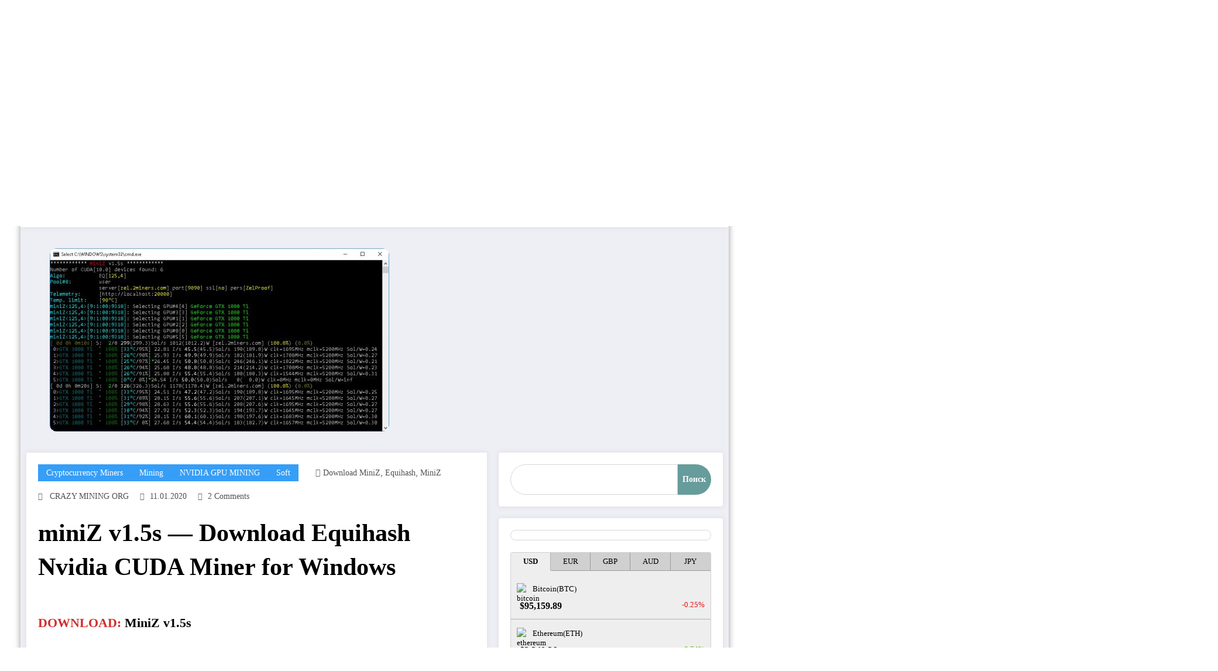

--- FILE ---
content_type: text/html; charset=UTF-8
request_url: https://crazy-mining.org/en/mining/miniz-v1-5s-equihash-nvidia-cuda-miner/
body_size: 41678
content:
<!doctype html><html lang="en-US"><head itemscope itemtype="http://schema.org/WebSite"><meta charset="UTF-8"><meta http-equiv="X-UA-Compatible" content="IE=edge"><meta name="viewport" content="width=device-width,initial-scale=1,shrink-to-fit=no"><link rel="pingback" href=" https://crazy-mining.org/xmlrpc.php "><meta name='robots' content='max-image-preview:large' /><link rel="alternate" hreflang="ru" href="//crazy-mining.org/majning-2/miniz-v1-5s-equihash-nvidia-cuda-miner/" /><link rel="alternate" hreflang="en" href="//crazy-mining.org/en/mining/miniz-v1-5s-equihash-nvidia-cuda-miner/" /><link rel="alternate" hreflang="x-default" href="//crazy-mining.org/majning-2/miniz-v1-5s-equihash-nvidia-cuda-miner/" /><title>miniZ v1.5s — Download Equihash Nvidia CUDA Miner for Windows - Crazy-Mining.org</title><style id="rocket-critical-css">p { padding: inherit; }</style><link rel="preload" href="//crazy-mining.org/wp-content/cache/min/1/3072c04393d9d4383445850365743cca.css" data-rocket-async="style" as="style" onload="this.onload=null;this.rel='stylesheet'" data-minify="1" /><meta name="description" content="miniZ (Nvidia miner GPU) has been updated to v1.5s. The new version provides some performance improvements for ZelHash, BeamHash II and ZHash - from 0.3% to 3%." /><meta name="robots" content="index, follow" /><meta name="googlebot" content="index, follow, max-snippet:-1, max-image-preview:large, max-video-preview:-1" /><meta name="bingbot" content="index, follow, max-snippet:-1, max-image-preview:large, max-video-preview:-1" /><link rel="canonical" href="//crazy-mining.org/en/mining/miniz-v1-5s-equihash-nvidia-cuda-miner/" /><meta property="og:locale" content="en_US" /><meta property="og:type" content="article" /><meta property="og:title" content="miniZ v1.5s — Download Equihash Nvidia CUDA Miner for Windows - Crazy-Mining.org" /><meta property="og:description" content="miniZ (Nvidia miner GPU) has been updated to v1.5s. The new version provides some performance improvements for ZelHash, BeamHash II and ZHash - from 0.3% to 3%." /><meta property="og:url" content="https://crazy-mining.org/en/mining/miniz-v1-5s-equihash-nvidia-cuda-miner/" /><meta property="og:site_name" content="Crazy-Mining.org" /><meta property="article:published_time" content="2020-01-11T15:22:33+00:00" /><meta property="article:modified_time" content="2021-03-06T11:56:31+00:00" /><meta property="og:image" content="https://crazy-mining.org/wp-content/uploads/2020/01/miniz-v1.5s-multi-equihash-nvidia-cuda-miner-with-improved-performance.jpg" /><meta property="og:image:width" content="580" /><meta property="og:image:height" content="313" /><meta name="twitter:card" content="summary_large_image" /> <script type="application/ld+json" class="yoast-schema-graph">{"@context":"https://schema.org","@graph":[{"@type":"WebSite","@id":"https://crazy-mining.org/en/#website","url":"https://crazy-mining.org/en/","name":"Crazy-Mining.org","description":"Resource about cryptocurrencies, blockchain and decentralized technologies.","publisher":{"@id":"https://crazy-mining.org/en/#/schema/person/ae045b4522b43dbb2c00c53eda3104c8"},"potentialAction":[{"@type":"SearchAction","target":"https://crazy-mining.org/en/?s={search_term_string}","query-input":"required name=search_term_string"}],"inLanguage":"en-US"},{"@type":"ImageObject","@id":"https://crazy-mining.org/en/mining/miniz-v1-5s-equihash-nvidia-cuda-miner/#primaryimage","inLanguage":"en-US","url":"https://crazy-mining.org/wp-content/uploads/2020/01/miniz-v1.5s-multi-equihash-nvidia-cuda-miner-with-improved-performance.jpg","width":580,"height":313,"caption":"miniZ v1.5s Multi-Equihash Nvidia CUDA Miner with Improved Performance"},{"@type":"WebPage","@id":"https://crazy-mining.org/en/mining/miniz-v1-5s-equihash-nvidia-cuda-miner/#webpage","url":"https://crazy-mining.org/en/mining/miniz-v1-5s-equihash-nvidia-cuda-miner/","name":"miniZ v1.5s \u2014 Download Equihash Nvidia CUDA Miner for Windows - Crazy-Mining.org","isPartOf":{"@id":"https://crazy-mining.org/en/#website"},"primaryImageOfPage":{"@id":"https://crazy-mining.org/en/mining/miniz-v1-5s-equihash-nvidia-cuda-miner/#primaryimage"},"datePublished":"2020-01-11T15:22:33+00:00","dateModified":"2021-03-06T11:56:31+00:00","description":"miniZ (Nvidia miner GPU) has been updated to v1.5s. The new version provides some performance improvements for ZelHash, BeamHash II and ZHash - from 0.3% to 3%.","breadcrumb":{"@id":"https://crazy-mining.org/en/mining/miniz-v1-5s-equihash-nvidia-cuda-miner/#breadcrumb"},"inLanguage":"en-US","potentialAction":[{"@type":"ReadAction","target":["https://crazy-mining.org/en/mining/miniz-v1-5s-equihash-nvidia-cuda-miner/"]}]},{"@type":"BreadcrumbList","@id":"https://crazy-mining.org/en/mining/miniz-v1-5s-equihash-nvidia-cuda-miner/#breadcrumb","itemListElement":[{"@type":"ListItem","position":1,"item":{"@type":"WebPage","@id":"https://crazy-mining.org/en/","url":"https://crazy-mining.org/en/","name":"\u0413\u043b\u0430\u0432\u043d\u0430\u044f"}},{"@type":"ListItem","position":2,"item":{"@type":"WebPage","@id":"https://crazy-mining.org/en/mining/","url":"https://crazy-mining.org/en/mining/","name":"mining"}},{"@type":"ListItem","position":3,"item":{"@type":"WebPage","@id":"https://crazy-mining.org/en/mining/miniz-v1-5s-equihash-nvidia-cuda-miner/","url":"https://crazy-mining.org/en/mining/miniz-v1-5s-equihash-nvidia-cuda-miner/","name":"miniZ v1.5s \u2014 Download Equihash Nvidia CUDA Miner for Windows"}}]},{"@type":"Article","@id":"https://crazy-mining.org/en/mining/miniz-v1-5s-equihash-nvidia-cuda-miner/#article","isPartOf":{"@id":"https://crazy-mining.org/en/mining/miniz-v1-5s-equihash-nvidia-cuda-miner/#webpage"},"author":{"@id":"https://crazy-mining.org/en/#/schema/person/ae045b4522b43dbb2c00c53eda3104c8"},"headline":"miniZ v1.5s \u2014 Download Equihash Nvidia CUDA Miner for Windows","datePublished":"2020-01-11T15:22:33+00:00","dateModified":"2021-03-06T11:56:31+00:00","mainEntityOfPage":{"@id":"https://crazy-mining.org/en/mining/miniz-v1-5s-equihash-nvidia-cuda-miner/#webpage"},"commentCount":2,"publisher":{"@id":"https://crazy-mining.org/en/#/schema/person/ae045b4522b43dbb2c00c53eda3104c8"},"image":{"@id":"https://crazy-mining.org/en/mining/miniz-v1-5s-equihash-nvidia-cuda-miner/#primaryimage"},"keywords":"Download miniZ,Equihash,miniZ","articleSection":"Cryptocurrency Miners,mining,NVIDIA GPU MINING,Soft","inLanguage":"en-US","potentialAction":[{"@type":"CommentAction","name":"Comment","target":["https://crazy-mining.org/en/mining/miniz-v1-5s-equihash-nvidia-cuda-miner/#respond"]}]},{"@type":["Person","Organization"],"@id":"https://crazy-mining.org/en/#/schema/person/ae045b4522b43dbb2c00c53eda3104c8","name":"CRAZY MINING ORG","image":{"@type":"ImageObject","@id":"https://crazy-mining.org/en/#personlogo","inLanguage":"en-US","url":"https://crazy-mining.org/wp-content/uploads/2020/04/simvol-vektora-minirovaniya-bitcoin-cryptocurrency-99809204.jpg","width":800,"height":800,"caption":"CRAZY MINING ORG"},"logo":{"@id":"https://crazy-mining.org/en/#personlogo"},"description":"https://crazy-mining.org/"}]}</script>   <style type="text/css" media="all">
/*!
 * Font Awesome Free 6.7.2 by @fontawesome - https://fontawesome.com
 * License - https://fontawesome.com/license/free (Icons: CC BY 4.0, Fonts: SIL OFL 1.1, Code: MIT License)
 * Copyright 2024 Fonticons, Inc.
 */
.fa{font-family:var(--fa-style-family,"Font Awesome 6 Free");font-weight:var(--fa-style,900)}.fa,.fa-brands,.fa-regular,.fa-solid,.fab,.far,.fas{-moz-osx-font-smoothing:grayscale;-webkit-font-smoothing:antialiased;display:var(--fa-display,inline-block);font-display:block;font-style:normal;font-variant:normal;line-height:1;text-rendering:auto}.fa-brands:before,.fa-regular:before,.fa-solid:before,.fa:before,.fab:before,.far:before,.fas:before{content:var(--fa)}.fa-classic,.fa-regular,.fa-solid,.far,.fas{font-family:"Font Awesome 6 Free"}.fa-brands,.fab{font-family:"Font Awesome 6 Brands"}.fa-1x{font-size:1em}.fa-2x{font-size:2em}.fa-3x{font-size:3em}.fa-4x{font-size:4em}.fa-5x{font-size:5em}.fa-6x{font-size:6em}.fa-7x{font-size:7em}.fa-8x{font-size:8em}.fa-9x{font-size:9em}.fa-10x{font-size:10em}.fa-2xs{font-size:.625em;line-height:.1em;vertical-align:.225em}.fa-xs{font-size:.75em;line-height:.08333em;vertical-align:.125em}.fa-sm{font-size:.875em;line-height:.07143em;vertical-align:.05357em}.fa-lg{font-size:1.25em;line-height:.05em;vertical-align:-.075em}.fa-xl{font-size:1.5em;line-height:.04167em;vertical-align:-.125em}.fa-2xl{font-size:2em;line-height:.03125em;vertical-align:-.1875em}.fa-fw{text-align:center;width:1.25em}.fa-ul{list-style-type:none;margin-left:var(--fa-li-margin,2.5em);padding-left:0}.fa-ul>li{position:relative}.fa-li{left:calc(var(--fa-li-width, 2em)*-1);position:absolute;text-align:center;width:var(--fa-li-width,2em);line-height:inherit}.fa-border{border-radius:var(--fa-border-radius,.1em);border:var(--fa-border-width,.08em) var(--fa-border-style,solid) var(--fa-border-color,#eee);padding:var(--fa-border-padding,.2em .25em .15em)}.fa-pull-left{float:left;margin-right:var(--fa-pull-margin,.3em)}.fa-pull-right{float:right;margin-left:var(--fa-pull-margin,.3em)}.fa-beat{animation-name:fa-beat;animation-delay:var(--fa-animation-delay,0s);animation-direction:var(--fa-animation-direction,normal);animation-duration:var(--fa-animation-duration,1s);animation-iteration-count:var(--fa-animation-iteration-count,infinite);animation-timing-function:var(--fa-animation-timing,ease-in-out)}.fa-bounce{animation-name:fa-bounce;animation-delay:var(--fa-animation-delay,0s);animation-direction:var(--fa-animation-direction,normal);animation-duration:var(--fa-animation-duration,1s);animation-iteration-count:var(--fa-animation-iteration-count,infinite);animation-timing-function:var(--fa-animation-timing,cubic-bezier(.28,.84,.42,1))}.fa-fade{animation-name:fa-fade;animation-iteration-count:var(--fa-animation-iteration-count,infinite);animation-timing-function:var(--fa-animation-timing,cubic-bezier(.4,0,.6,1))}.fa-beat-fade,.fa-fade{animation-delay:var(--fa-animation-delay,0s);animation-direction:var(--fa-animation-direction,normal);animation-duration:var(--fa-animation-duration,1s)}.fa-beat-fade{animation-name:fa-beat-fade;animation-iteration-count:var(--fa-animation-iteration-count,infinite);animation-timing-function:var(--fa-animation-timing,cubic-bezier(.4,0,.6,1))}.fa-flip{animation-name:fa-flip;animation-delay:var(--fa-animation-delay,0s);animation-direction:var(--fa-animation-direction,normal);animation-duration:var(--fa-animation-duration,1s);animation-iteration-count:var(--fa-animation-iteration-count,infinite);animation-timing-function:var(--fa-animation-timing,ease-in-out)}.fa-shake{animation-name:fa-shake;animation-duration:var(--fa-animation-duration,1s);animation-iteration-count:var(--fa-animation-iteration-count,infinite);animation-timing-function:var(--fa-animation-timing,linear)}.fa-shake,.fa-spin{animation-delay:var(--fa-animation-delay,0s);animation-direction:var(--fa-animation-direction,normal)}.fa-spin{animation-name:fa-spin;animation-duration:var(--fa-animation-duration,2s);animation-iteration-count:var(--fa-animation-iteration-count,infinite);animation-timing-function:var(--fa-animation-timing,linear)}.fa-spin-reverse{--fa-animation-direction:reverse}.fa-pulse,.fa-spin-pulse{animation-name:fa-spin;animation-direction:var(--fa-animation-direction,normal);animation-duration:var(--fa-animation-duration,1s);animation-iteration-count:var(--fa-animation-iteration-count,infinite);animation-timing-function:var(--fa-animation-timing,steps(8))}@media (prefers-reduced-motion:reduce){.fa-beat,.fa-beat-fade,.fa-bounce,.fa-fade,.fa-flip,.fa-pulse,.fa-shake,.fa-spin,.fa-spin-pulse{animation-delay:-1ms;animation-duration:1ms;animation-iteration-count:1;transition-delay:0s;transition-duration:0s}}@keyframes fa-beat{0%,90%{transform:scale(1)}45%{transform:scale(var(--fa-beat-scale,1.25))}}@keyframes fa-bounce{0%{transform:scale(1) translateY(0)}10%{transform:scale(var(--fa-bounce-start-scale-x,1.1),var(--fa-bounce-start-scale-y,.9)) translateY(0)}30%{transform:scale(var(--fa-bounce-jump-scale-x,.9),var(--fa-bounce-jump-scale-y,1.1)) translateY(var(--fa-bounce-height,-.5em))}50%{transform:scale(var(--fa-bounce-land-scale-x,1.05),var(--fa-bounce-land-scale-y,.95)) translateY(0)}57%{transform:scale(1) translateY(var(--fa-bounce-rebound,-.125em))}64%{transform:scale(1) translateY(0)}to{transform:scale(1) translateY(0)}}@keyframes fa-fade{50%{opacity:var(--fa-fade-opacity,.4)}}@keyframes fa-beat-fade{0%,to{opacity:var(--fa-beat-fade-opacity,.4);transform:scale(1)}50%{opacity:1;transform:scale(var(--fa-beat-fade-scale,1.125))}}@keyframes fa-flip{50%{transform:rotate3d(var(--fa-flip-x,0),var(--fa-flip-y,1),var(--fa-flip-z,0),var(--fa-flip-angle,-180deg))}}@keyframes fa-shake{0%{transform:rotate(-15deg)}4%{transform:rotate(15deg)}8%,24%{transform:rotate(-18deg)}12%,28%{transform:rotate(18deg)}16%{transform:rotate(-22deg)}20%{transform:rotate(22deg)}32%{transform:rotate(-12deg)}36%{transform:rotate(12deg)}40%,to{transform:rotate(0deg)}}@keyframes fa-spin{0%{transform:rotate(0deg)}to{transform:rotate(1turn)}}.fa-rotate-90{transform:rotate(90deg)}.fa-rotate-180{transform:rotate(180deg)}.fa-rotate-270{transform:rotate(270deg)}.fa-flip-horizontal{transform:scaleX(-1)}.fa-flip-vertical{transform:scaleY(-1)}.fa-flip-both,.fa-flip-horizontal.fa-flip-vertical{transform:scale(-1)}.fa-rotate-by{transform:rotate(var(--fa-rotate-angle,0))}.fa-stack{display:inline-block;height:2em;line-height:2em;position:relative;vertical-align:middle;width:2.5em}.fa-stack-1x,.fa-stack-2x{left:0;position:absolute;text-align:center;width:100%;z-index:var(--fa-stack-z-index,auto)}.fa-stack-1x{line-height:inherit}.fa-stack-2x{font-size:2em}.fa-inverse{color:var(--fa-inverse,#fff)}.fa-0{--fa:"\30"}.fa-1{--fa:"\31"}.fa-2{--fa:"\32"}.fa-3{--fa:"\33"}.fa-4{--fa:"\34"}.fa-5{--fa:"\35"}.fa-6{--fa:"\36"}.fa-7{--fa:"\37"}.fa-8{--fa:"\38"}.fa-9{--fa:"\39"}.fa-fill-drip{--fa:"\f576"}.fa-arrows-to-circle{--fa:"\e4bd"}.fa-chevron-circle-right,.fa-circle-chevron-right{--fa:"\f138"}.fa-at{--fa:"\40"}.fa-trash-alt,.fa-trash-can{--fa:"\f2ed"}.fa-text-height{--fa:"\f034"}.fa-user-times,.fa-user-xmark{--fa:"\f235"}.fa-stethoscope{--fa:"\f0f1"}.fa-comment-alt,.fa-message{--fa:"\f27a"}.fa-info{--fa:"\f129"}.fa-compress-alt,.fa-down-left-and-up-right-to-center{--fa:"\f422"}.fa-explosion{--fa:"\e4e9"}.fa-file-alt,.fa-file-lines,.fa-file-text{--fa:"\f15c"}.fa-wave-square{--fa:"\f83e"}.fa-ring{--fa:"\f70b"}.fa-building-un{--fa:"\e4d9"}.fa-dice-three{--fa:"\f527"}.fa-calendar-alt,.fa-calendar-days{--fa:"\f073"}.fa-anchor-circle-check{--fa:"\e4aa"}.fa-building-circle-arrow-right{--fa:"\e4d1"}.fa-volleyball,.fa-volleyball-ball{--fa:"\f45f"}.fa-arrows-up-to-line{--fa:"\e4c2"}.fa-sort-desc,.fa-sort-down{--fa:"\f0dd"}.fa-circle-minus,.fa-minus-circle{--fa:"\f056"}.fa-door-open{--fa:"\f52b"}.fa-right-from-bracket,.fa-sign-out-alt{--fa:"\f2f5"}.fa-atom{--fa:"\f5d2"}.fa-soap{--fa:"\e06e"}.fa-heart-music-camera-bolt,.fa-icons{--fa:"\f86d"}.fa-microphone-alt-slash,.fa-microphone-lines-slash{--fa:"\f539"}.fa-bridge-circle-check{--fa:"\e4c9"}.fa-pump-medical{--fa:"\e06a"}.fa-fingerprint{--fa:"\f577"}.fa-hand-point-right{--fa:"\f0a4"}.fa-magnifying-glass-location,.fa-search-location{--fa:"\f689"}.fa-forward-step,.fa-step-forward{--fa:"\f051"}.fa-face-smile-beam,.fa-smile-beam{--fa:"\f5b8"}.fa-flag-checkered{--fa:"\f11e"}.fa-football,.fa-football-ball{--fa:"\f44e"}.fa-school-circle-exclamation{--fa:"\e56c"}.fa-crop{--fa:"\f125"}.fa-angle-double-down,.fa-angles-down{--fa:"\f103"}.fa-users-rectangle{--fa:"\e594"}.fa-people-roof{--fa:"\e537"}.fa-people-line{--fa:"\e534"}.fa-beer,.fa-beer-mug-empty{--fa:"\f0fc"}.fa-diagram-predecessor{--fa:"\e477"}.fa-arrow-up-long,.fa-long-arrow-up{--fa:"\f176"}.fa-burn,.fa-fire-flame-simple{--fa:"\f46a"}.fa-male,.fa-person{--fa:"\f183"}.fa-laptop{--fa:"\f109"}.fa-file-csv{--fa:"\f6dd"}.fa-menorah{--fa:"\f676"}.fa-truck-plane{--fa:"\e58f"}.fa-record-vinyl{--fa:"\f8d9"}.fa-face-grin-stars,.fa-grin-stars{--fa:"\f587"}.fa-bong{--fa:"\f55c"}.fa-pastafarianism,.fa-spaghetti-monster-flying{--fa:"\f67b"}.fa-arrow-down-up-across-line{--fa:"\e4af"}.fa-spoon,.fa-utensil-spoon{--fa:"\f2e5"}.fa-jar-wheat{--fa:"\e517"}.fa-envelopes-bulk,.fa-mail-bulk{--fa:"\f674"}.fa-file-circle-exclamation{--fa:"\e4eb"}.fa-circle-h,.fa-hospital-symbol{--fa:"\f47e"}.fa-pager{--fa:"\f815"}.fa-address-book,.fa-contact-book{--fa:"\f2b9"}.fa-strikethrough{--fa:"\f0cc"}.fa-k{--fa:"\4b"}.fa-landmark-flag{--fa:"\e51c"}.fa-pencil,.fa-pencil-alt{--fa:"\f303"}.fa-backward{--fa:"\f04a"}.fa-caret-right{--fa:"\f0da"}.fa-comments{--fa:"\f086"}.fa-file-clipboard,.fa-paste{--fa:"\f0ea"}.fa-code-pull-request{--fa:"\e13c"}.fa-clipboard-list{--fa:"\f46d"}.fa-truck-loading,.fa-truck-ramp-box{--fa:"\f4de"}.fa-user-check{--fa:"\f4fc"}.fa-vial-virus{--fa:"\e597"}.fa-sheet-plastic{--fa:"\e571"}.fa-blog{--fa:"\f781"}.fa-user-ninja{--fa:"\f504"}.fa-person-arrow-up-from-line{--fa:"\e539"}.fa-scroll-torah,.fa-torah{--fa:"\f6a0"}.fa-broom-ball,.fa-quidditch,.fa-quidditch-broom-ball{--fa:"\f458"}.fa-toggle-off{--fa:"\f204"}.fa-archive,.fa-box-archive{--fa:"\f187"}.fa-person-drowning{--fa:"\e545"}.fa-arrow-down-9-1,.fa-sort-numeric-desc,.fa-sort-numeric-down-alt{--fa:"\f886"}.fa-face-grin-tongue-squint,.fa-grin-tongue-squint{--fa:"\f58a"}.fa-spray-can{--fa:"\f5bd"}.fa-truck-monster{--fa:"\f63b"}.fa-w{--fa:"\57"}.fa-earth-africa,.fa-globe-africa{--fa:"\f57c"}.fa-rainbow{--fa:"\f75b"}.fa-circle-notch{--fa:"\f1ce"}.fa-tablet-alt,.fa-tablet-screen-button{--fa:"\f3fa"}.fa-paw{--fa:"\f1b0"}.fa-cloud{--fa:"\f0c2"}.fa-trowel-bricks{--fa:"\e58a"}.fa-face-flushed,.fa-flushed{--fa:"\f579"}.fa-hospital-user{--fa:"\f80d"}.fa-tent-arrow-left-right{--fa:"\e57f"}.fa-gavel,.fa-legal{--fa:"\f0e3"}.fa-binoculars{--fa:"\f1e5"}.fa-microphone-slash{--fa:"\f131"}.fa-box-tissue{--fa:"\e05b"}.fa-motorcycle{--fa:"\f21c"}.fa-bell-concierge,.fa-concierge-bell{--fa:"\f562"}.fa-pen-ruler,.fa-pencil-ruler{--fa:"\f5ae"}.fa-people-arrows,.fa-people-arrows-left-right{--fa:"\e068"}.fa-mars-and-venus-burst{--fa:"\e523"}.fa-caret-square-right,.fa-square-caret-right{--fa:"\f152"}.fa-cut,.fa-scissors{--fa:"\f0c4"}.fa-sun-plant-wilt{--fa:"\e57a"}.fa-toilets-portable{--fa:"\e584"}.fa-hockey-puck{--fa:"\f453"}.fa-table{--fa:"\f0ce"}.fa-magnifying-glass-arrow-right{--fa:"\e521"}.fa-digital-tachograph,.fa-tachograph-digital{--fa:"\f566"}.fa-users-slash{--fa:"\e073"}.fa-clover{--fa:"\e139"}.fa-mail-reply,.fa-reply{--fa:"\f3e5"}.fa-star-and-crescent{--fa:"\f699"}.fa-house-fire{--fa:"\e50c"}.fa-minus-square,.fa-square-minus{--fa:"\f146"}.fa-helicopter{--fa:"\f533"}.fa-compass{--fa:"\f14e"}.fa-caret-square-down,.fa-square-caret-down{--fa:"\f150"}.fa-file-circle-question{--fa:"\e4ef"}.fa-laptop-code{--fa:"\f5fc"}.fa-swatchbook{--fa:"\f5c3"}.fa-prescription-bottle{--fa:"\f485"}.fa-bars,.fa-navicon{--fa:"\f0c9"}.fa-people-group{--fa:"\e533"}.fa-hourglass-3,.fa-hourglass-end{--fa:"\f253"}.fa-heart-broken,.fa-heart-crack{--fa:"\f7a9"}.fa-external-link-square-alt,.fa-square-up-right{--fa:"\f360"}.fa-face-kiss-beam,.fa-kiss-beam{--fa:"\f597"}.fa-film{--fa:"\f008"}.fa-ruler-horizontal{--fa:"\f547"}.fa-people-robbery{--fa:"\e536"}.fa-lightbulb{--fa:"\f0eb"}.fa-caret-left{--fa:"\f0d9"}.fa-circle-exclamation,.fa-exclamation-circle{--fa:"\f06a"}.fa-school-circle-xmark{--fa:"\e56d"}.fa-arrow-right-from-bracket,.fa-sign-out{--fa:"\f08b"}.fa-chevron-circle-down,.fa-circle-chevron-down{--fa:"\f13a"}.fa-unlock-alt,.fa-unlock-keyhole{--fa:"\f13e"}.fa-cloud-showers-heavy{--fa:"\f740"}.fa-headphones-alt,.fa-headphones-simple{--fa:"\f58f"}.fa-sitemap{--fa:"\f0e8"}.fa-circle-dollar-to-slot,.fa-donate{--fa:"\f4b9"}.fa-memory{--fa:"\f538"}.fa-road-spikes{--fa:"\e568"}.fa-fire-burner{--fa:"\e4f1"}.fa-flag{--fa:"\f024"}.fa-hanukiah{--fa:"\f6e6"}.fa-feather{--fa:"\f52d"}.fa-volume-down,.fa-volume-low{--fa:"\f027"}.fa-comment-slash{--fa:"\f4b3"}.fa-cloud-sun-rain{--fa:"\f743"}.fa-compress{--fa:"\f066"}.fa-wheat-alt,.fa-wheat-awn{--fa:"\e2cd"}.fa-ankh{--fa:"\f644"}.fa-hands-holding-child{--fa:"\e4fa"}.fa-asterisk{--fa:"\2a"}.fa-check-square,.fa-square-check{--fa:"\f14a"}.fa-peseta-sign{--fa:"\e221"}.fa-header,.fa-heading{--fa:"\f1dc"}.fa-ghost{--fa:"\f6e2"}.fa-list,.fa-list-squares{--fa:"\f03a"}.fa-phone-square-alt,.fa-square-phone-flip{--fa:"\f87b"}.fa-cart-plus{--fa:"\f217"}.fa-gamepad{--fa:"\f11b"}.fa-circle-dot,.fa-dot-circle{--fa:"\f192"}.fa-dizzy,.fa-face-dizzy{--fa:"\f567"}.fa-egg{--fa:"\f7fb"}.fa-house-medical-circle-xmark{--fa:"\e513"}.fa-campground{--fa:"\f6bb"}.fa-folder-plus{--fa:"\f65e"}.fa-futbol,.fa-futbol-ball,.fa-soccer-ball{--fa:"\f1e3"}.fa-paint-brush,.fa-paintbrush{--fa:"\f1fc"}.fa-lock{--fa:"\f023"}.fa-gas-pump{--fa:"\f52f"}.fa-hot-tub,.fa-hot-tub-person{--fa:"\f593"}.fa-map-location,.fa-map-marked{--fa:"\f59f"}.fa-house-flood-water{--fa:"\e50e"}.fa-tree{--fa:"\f1bb"}.fa-bridge-lock{--fa:"\e4cc"}.fa-sack-dollar{--fa:"\f81d"}.fa-edit,.fa-pen-to-square{--fa:"\f044"}.fa-car-side{--fa:"\f5e4"}.fa-share-alt,.fa-share-nodes{--fa:"\f1e0"}.fa-heart-circle-minus{--fa:"\e4ff"}.fa-hourglass-2,.fa-hourglass-half{--fa:"\f252"}.fa-microscope{--fa:"\f610"}.fa-sink{--fa:"\e06d"}.fa-bag-shopping,.fa-shopping-bag{--fa:"\f290"}.fa-arrow-down-z-a,.fa-sort-alpha-desc,.fa-sort-alpha-down-alt{--fa:"\f881"}.fa-mitten{--fa:"\f7b5"}.fa-person-rays{--fa:"\e54d"}.fa-users{--fa:"\f0c0"}.fa-eye-slash{--fa:"\f070"}.fa-flask-vial{--fa:"\e4f3"}.fa-hand,.fa-hand-paper{--fa:"\f256"}.fa-om{--fa:"\f679"}.fa-worm{--fa:"\e599"}.fa-house-circle-xmark{--fa:"\e50b"}.fa-plug{--fa:"\f1e6"}.fa-chevron-up{--fa:"\f077"}.fa-hand-spock{--fa:"\f259"}.fa-stopwatch{--fa:"\f2f2"}.fa-face-kiss,.fa-kiss{--fa:"\f596"}.fa-bridge-circle-xmark{--fa:"\e4cb"}.fa-face-grin-tongue,.fa-grin-tongue{--fa:"\f589"}.fa-chess-bishop{--fa:"\f43a"}.fa-face-grin-wink,.fa-grin-wink{--fa:"\f58c"}.fa-deaf,.fa-deafness,.fa-ear-deaf,.fa-hard-of-hearing{--fa:"\f2a4"}.fa-road-circle-check{--fa:"\e564"}.fa-dice-five{--fa:"\f523"}.fa-rss-square,.fa-square-rss{--fa:"\f143"}.fa-land-mine-on{--fa:"\e51b"}.fa-i-cursor{--fa:"\f246"}.fa-stamp{--fa:"\f5bf"}.fa-stairs{--fa:"\e289"}.fa-i{--fa:"\49"}.fa-hryvnia,.fa-hryvnia-sign{--fa:"\f6f2"}.fa-pills{--fa:"\f484"}.fa-face-grin-wide,.fa-grin-alt{--fa:"\f581"}.fa-tooth{--fa:"\f5c9"}.fa-v{--fa:"\56"}.fa-bangladeshi-taka-sign{--fa:"\e2e6"}.fa-bicycle{--fa:"\f206"}.fa-rod-asclepius,.fa-rod-snake,.fa-staff-aesculapius,.fa-staff-snake{--fa:"\e579"}.fa-head-side-cough-slash{--fa:"\e062"}.fa-ambulance,.fa-truck-medical{--fa:"\f0f9"}.fa-wheat-awn-circle-exclamation{--fa:"\e598"}.fa-snowman{--fa:"\f7d0"}.fa-mortar-pestle{--fa:"\f5a7"}.fa-road-barrier{--fa:"\e562"}.fa-school{--fa:"\f549"}.fa-igloo{--fa:"\f7ae"}.fa-joint{--fa:"\f595"}.fa-angle-right{--fa:"\f105"}.fa-horse{--fa:"\f6f0"}.fa-q{--fa:"\51"}.fa-g{--fa:"\47"}.fa-notes-medical{--fa:"\f481"}.fa-temperature-2,.fa-temperature-half,.fa-thermometer-2,.fa-thermometer-half{--fa:"\f2c9"}.fa-dong-sign{--fa:"\e169"}.fa-capsules{--fa:"\f46b"}.fa-poo-bolt,.fa-poo-storm{--fa:"\f75a"}.fa-face-frown-open,.fa-frown-open{--fa:"\f57a"}.fa-hand-point-up{--fa:"\f0a6"}.fa-money-bill{--fa:"\f0d6"}.fa-bookmark{--fa:"\f02e"}.fa-align-justify{--fa:"\f039"}.fa-umbrella-beach{--fa:"\f5ca"}.fa-helmet-un{--fa:"\e503"}.fa-bullseye{--fa:"\f140"}.fa-bacon{--fa:"\f7e5"}.fa-hand-point-down{--fa:"\f0a7"}.fa-arrow-up-from-bracket{--fa:"\e09a"}.fa-folder,.fa-folder-blank{--fa:"\f07b"}.fa-file-medical-alt,.fa-file-waveform{--fa:"\f478"}.fa-radiation{--fa:"\f7b9"}.fa-chart-simple{--fa:"\e473"}.fa-mars-stroke{--fa:"\f229"}.fa-vial{--fa:"\f492"}.fa-dashboard,.fa-gauge,.fa-gauge-med,.fa-tachometer-alt-average{--fa:"\f624"}.fa-magic-wand-sparkles,.fa-wand-magic-sparkles{--fa:"\e2ca"}.fa-e{--fa:"\45"}.fa-pen-alt,.fa-pen-clip{--fa:"\f305"}.fa-bridge-circle-exclamation{--fa:"\e4ca"}.fa-user{--fa:"\f007"}.fa-school-circle-check{--fa:"\e56b"}.fa-dumpster{--fa:"\f793"}.fa-shuttle-van,.fa-van-shuttle{--fa:"\f5b6"}.fa-building-user{--fa:"\e4da"}.fa-caret-square-left,.fa-square-caret-left{--fa:"\f191"}.fa-highlighter{--fa:"\f591"}.fa-key{--fa:"\f084"}.fa-bullhorn{--fa:"\f0a1"}.fa-globe{--fa:"\f0ac"}.fa-synagogue{--fa:"\f69b"}.fa-person-half-dress{--fa:"\e548"}.fa-road-bridge{--fa:"\e563"}.fa-location-arrow{--fa:"\f124"}.fa-c{--fa:"\43"}.fa-tablet-button{--fa:"\f10a"}.fa-building-lock{--fa:"\e4d6"}.fa-pizza-slice{--fa:"\f818"}.fa-money-bill-wave{--fa:"\f53a"}.fa-area-chart,.fa-chart-area{--fa:"\f1fe"}.fa-house-flag{--fa:"\e50d"}.fa-person-circle-minus{--fa:"\e540"}.fa-ban,.fa-cancel{--fa:"\f05e"}.fa-camera-rotate{--fa:"\e0d8"}.fa-air-freshener,.fa-spray-can-sparkles{--fa:"\f5d0"}.fa-star{--fa:"\f005"}.fa-repeat{--fa:"\f363"}.fa-cross{--fa:"\f654"}.fa-box{--fa:"\f466"}.fa-venus-mars{--fa:"\f228"}.fa-arrow-pointer,.fa-mouse-pointer{--fa:"\f245"}.fa-expand-arrows-alt,.fa-maximize{--fa:"\f31e"}.fa-charging-station{--fa:"\f5e7"}.fa-shapes,.fa-triangle-circle-square{--fa:"\f61f"}.fa-random,.fa-shuffle{--fa:"\f074"}.fa-person-running,.fa-running{--fa:"\f70c"}.fa-mobile-retro{--fa:"\e527"}.fa-grip-lines-vertical{--fa:"\f7a5"}.fa-spider{--fa:"\f717"}.fa-hands-bound{--fa:"\e4f9"}.fa-file-invoice-dollar{--fa:"\f571"}.fa-plane-circle-exclamation{--fa:"\e556"}.fa-x-ray{--fa:"\f497"}.fa-spell-check{--fa:"\f891"}.fa-slash{--fa:"\f715"}.fa-computer-mouse,.fa-mouse{--fa:"\f8cc"}.fa-arrow-right-to-bracket,.fa-sign-in{--fa:"\f090"}.fa-shop-slash,.fa-store-alt-slash{--fa:"\e070"}.fa-server{--fa:"\f233"}.fa-virus-covid-slash{--fa:"\e4a9"}.fa-shop-lock{--fa:"\e4a5"}.fa-hourglass-1,.fa-hourglass-start{--fa:"\f251"}.fa-blender-phone{--fa:"\f6b6"}.fa-building-wheat{--fa:"\e4db"}.fa-person-breastfeeding{--fa:"\e53a"}.fa-right-to-bracket,.fa-sign-in-alt{--fa:"\f2f6"}.fa-venus{--fa:"\f221"}.fa-passport{--fa:"\f5ab"}.fa-thumb-tack-slash,.fa-thumbtack-slash{--fa:"\e68f"}.fa-heart-pulse,.fa-heartbeat{--fa:"\f21e"}.fa-people-carry,.fa-people-carry-box{--fa:"\f4ce"}.fa-temperature-high{--fa:"\f769"}.fa-microchip{--fa:"\f2db"}.fa-crown{--fa:"\f521"}.fa-weight-hanging{--fa:"\f5cd"}.fa-xmarks-lines{--fa:"\e59a"}.fa-file-prescription{--fa:"\f572"}.fa-weight,.fa-weight-scale{--fa:"\f496"}.fa-user-friends,.fa-user-group{--fa:"\f500"}.fa-arrow-up-a-z,.fa-sort-alpha-up{--fa:"\f15e"}.fa-chess-knight{--fa:"\f441"}.fa-face-laugh-squint,.fa-laugh-squint{--fa:"\f59b"}.fa-wheelchair{--fa:"\f193"}.fa-arrow-circle-up,.fa-circle-arrow-up{--fa:"\f0aa"}.fa-toggle-on{--fa:"\f205"}.fa-person-walking,.fa-walking{--fa:"\f554"}.fa-l{--fa:"\4c"}.fa-fire{--fa:"\f06d"}.fa-bed-pulse,.fa-procedures{--fa:"\f487"}.fa-shuttle-space,.fa-space-shuttle{--fa:"\f197"}.fa-face-laugh,.fa-laugh{--fa:"\f599"}.fa-folder-open{--fa:"\f07c"}.fa-heart-circle-plus{--fa:"\e500"}.fa-code-fork{--fa:"\e13b"}.fa-city{--fa:"\f64f"}.fa-microphone-alt,.fa-microphone-lines{--fa:"\f3c9"}.fa-pepper-hot{--fa:"\f816"}.fa-unlock{--fa:"\f09c"}.fa-colon-sign{--fa:"\e140"}.fa-headset{--fa:"\f590"}.fa-store-slash{--fa:"\e071"}.fa-road-circle-xmark{--fa:"\e566"}.fa-user-minus{--fa:"\f503"}.fa-mars-stroke-up,.fa-mars-stroke-v{--fa:"\f22a"}.fa-champagne-glasses,.fa-glass-cheers{--fa:"\f79f"}.fa-clipboard{--fa:"\f328"}.fa-house-circle-exclamation{--fa:"\e50a"}.fa-file-arrow-up,.fa-file-upload{--fa:"\f574"}.fa-wifi,.fa-wifi-3,.fa-wifi-strong{--fa:"\f1eb"}.fa-bath,.fa-bathtub{--fa:"\f2cd"}.fa-underline{--fa:"\f0cd"}.fa-user-edit,.fa-user-pen{--fa:"\f4ff"}.fa-signature{--fa:"\f5b7"}.fa-stroopwafel{--fa:"\f551"}.fa-bold{--fa:"\f032"}.fa-anchor-lock{--fa:"\e4ad"}.fa-building-ngo{--fa:"\e4d7"}.fa-manat-sign{--fa:"\e1d5"}.fa-not-equal{--fa:"\f53e"}.fa-border-style,.fa-border-top-left{--fa:"\f853"}.fa-map-location-dot,.fa-map-marked-alt{--fa:"\f5a0"}.fa-jedi{--fa:"\f669"}.fa-poll,.fa-square-poll-vertical{--fa:"\f681"}.fa-mug-hot{--fa:"\f7b6"}.fa-battery-car,.fa-car-battery{--fa:"\f5df"}.fa-gift{--fa:"\f06b"}.fa-dice-two{--fa:"\f528"}.fa-chess-queen{--fa:"\f445"}.fa-glasses{--fa:"\f530"}.fa-chess-board{--fa:"\f43c"}.fa-building-circle-check{--fa:"\e4d2"}.fa-person-chalkboard{--fa:"\e53d"}.fa-mars-stroke-h,.fa-mars-stroke-right{--fa:"\f22b"}.fa-hand-back-fist,.fa-hand-rock{--fa:"\f255"}.fa-caret-square-up,.fa-square-caret-up{--fa:"\f151"}.fa-cloud-showers-water{--fa:"\e4e4"}.fa-bar-chart,.fa-chart-bar{--fa:"\f080"}.fa-hands-bubbles,.fa-hands-wash{--fa:"\e05e"}.fa-less-than-equal{--fa:"\f537"}.fa-train{--fa:"\f238"}.fa-eye-low-vision,.fa-low-vision{--fa:"\f2a8"}.fa-crow{--fa:"\f520"}.fa-sailboat{--fa:"\e445"}.fa-window-restore{--fa:"\f2d2"}.fa-plus-square,.fa-square-plus{--fa:"\f0fe"}.fa-torii-gate{--fa:"\f6a1"}.fa-frog{--fa:"\f52e"}.fa-bucket{--fa:"\e4cf"}.fa-image{--fa:"\f03e"}.fa-microphone{--fa:"\f130"}.fa-cow{--fa:"\f6c8"}.fa-caret-up{--fa:"\f0d8"}.fa-screwdriver{--fa:"\f54a"}.fa-folder-closed{--fa:"\e185"}.fa-house-tsunami{--fa:"\e515"}.fa-square-nfi{--fa:"\e576"}.fa-arrow-up-from-ground-water{--fa:"\e4b5"}.fa-glass-martini-alt,.fa-martini-glass{--fa:"\f57b"}.fa-square-binary{--fa:"\e69b"}.fa-rotate-back,.fa-rotate-backward,.fa-rotate-left,.fa-undo-alt{--fa:"\f2ea"}.fa-columns,.fa-table-columns{--fa:"\f0db"}.fa-lemon{--fa:"\f094"}.fa-head-side-mask{--fa:"\e063"}.fa-handshake{--fa:"\f2b5"}.fa-gem{--fa:"\f3a5"}.fa-dolly,.fa-dolly-box{--fa:"\f472"}.fa-smoking{--fa:"\f48d"}.fa-compress-arrows-alt,.fa-minimize{--fa:"\f78c"}.fa-monument{--fa:"\f5a6"}.fa-snowplow{--fa:"\f7d2"}.fa-angle-double-right,.fa-angles-right{--fa:"\f101"}.fa-cannabis{--fa:"\f55f"}.fa-circle-play,.fa-play-circle{--fa:"\f144"}.fa-tablets{--fa:"\f490"}.fa-ethernet{--fa:"\f796"}.fa-eur,.fa-euro,.fa-euro-sign{--fa:"\f153"}.fa-chair{--fa:"\f6c0"}.fa-check-circle,.fa-circle-check{--fa:"\f058"}.fa-circle-stop,.fa-stop-circle{--fa:"\f28d"}.fa-compass-drafting,.fa-drafting-compass{--fa:"\f568"}.fa-plate-wheat{--fa:"\e55a"}.fa-icicles{--fa:"\f7ad"}.fa-person-shelter{--fa:"\e54f"}.fa-neuter{--fa:"\f22c"}.fa-id-badge{--fa:"\f2c1"}.fa-marker{--fa:"\f5a1"}.fa-face-laugh-beam,.fa-laugh-beam{--fa:"\f59a"}.fa-helicopter-symbol{--fa:"\e502"}.fa-universal-access{--fa:"\f29a"}.fa-chevron-circle-up,.fa-circle-chevron-up{--fa:"\f139"}.fa-lari-sign{--fa:"\e1c8"}.fa-volcano{--fa:"\f770"}.fa-person-walking-dashed-line-arrow-right{--fa:"\e553"}.fa-gbp,.fa-pound-sign,.fa-sterling-sign{--fa:"\f154"}.fa-viruses{--fa:"\e076"}.fa-square-person-confined{--fa:"\e577"}.fa-user-tie{--fa:"\f508"}.fa-arrow-down-long,.fa-long-arrow-down{--fa:"\f175"}.fa-tent-arrow-down-to-line{--fa:"\e57e"}.fa-certificate{--fa:"\f0a3"}.fa-mail-reply-all,.fa-reply-all{--fa:"\f122"}.fa-suitcase{--fa:"\f0f2"}.fa-person-skating,.fa-skating{--fa:"\f7c5"}.fa-filter-circle-dollar,.fa-funnel-dollar{--fa:"\f662"}.fa-camera-retro{--fa:"\f083"}.fa-arrow-circle-down,.fa-circle-arrow-down{--fa:"\f0ab"}.fa-arrow-right-to-file,.fa-file-import{--fa:"\f56f"}.fa-external-link-square,.fa-square-arrow-up-right{--fa:"\f14c"}.fa-box-open{--fa:"\f49e"}.fa-scroll{--fa:"\f70e"}.fa-spa{--fa:"\f5bb"}.fa-location-pin-lock{--fa:"\e51f"}.fa-pause{--fa:"\f04c"}.fa-hill-avalanche{--fa:"\e507"}.fa-temperature-0,.fa-temperature-empty,.fa-thermometer-0,.fa-thermometer-empty{--fa:"\f2cb"}.fa-bomb{--fa:"\f1e2"}.fa-registered{--fa:"\f25d"}.fa-address-card,.fa-contact-card,.fa-vcard{--fa:"\f2bb"}.fa-balance-scale-right,.fa-scale-unbalanced-flip{--fa:"\f516"}.fa-subscript{--fa:"\f12c"}.fa-diamond-turn-right,.fa-directions{--fa:"\f5eb"}.fa-burst{--fa:"\e4dc"}.fa-house-laptop,.fa-laptop-house{--fa:"\e066"}.fa-face-tired,.fa-tired{--fa:"\f5c8"}.fa-money-bills{--fa:"\e1f3"}.fa-smog{--fa:"\f75f"}.fa-crutch{--fa:"\f7f7"}.fa-cloud-arrow-up,.fa-cloud-upload,.fa-cloud-upload-alt{--fa:"\f0ee"}.fa-palette{--fa:"\f53f"}.fa-arrows-turn-right{--fa:"\e4c0"}.fa-vest{--fa:"\e085"}.fa-ferry{--fa:"\e4ea"}.fa-arrows-down-to-people{--fa:"\e4b9"}.fa-seedling,.fa-sprout{--fa:"\f4d8"}.fa-arrows-alt-h,.fa-left-right{--fa:"\f337"}.fa-boxes-packing{--fa:"\e4c7"}.fa-arrow-circle-left,.fa-circle-arrow-left{--fa:"\f0a8"}.fa-group-arrows-rotate{--fa:"\e4f6"}.fa-bowl-food{--fa:"\e4c6"}.fa-candy-cane{--fa:"\f786"}.fa-arrow-down-wide-short,.fa-sort-amount-asc,.fa-sort-amount-down{--fa:"\f160"}.fa-cloud-bolt,.fa-thunderstorm{--fa:"\f76c"}.fa-remove-format,.fa-text-slash{--fa:"\f87d"}.fa-face-smile-wink,.fa-smile-wink{--fa:"\f4da"}.fa-file-word{--fa:"\f1c2"}.fa-file-powerpoint{--fa:"\f1c4"}.fa-arrows-h,.fa-arrows-left-right{--fa:"\f07e"}.fa-house-lock{--fa:"\e510"}.fa-cloud-arrow-down,.fa-cloud-download,.fa-cloud-download-alt{--fa:"\f0ed"}.fa-children{--fa:"\e4e1"}.fa-blackboard,.fa-chalkboard{--fa:"\f51b"}.fa-user-alt-slash,.fa-user-large-slash{--fa:"\f4fa"}.fa-envelope-open{--fa:"\f2b6"}.fa-handshake-alt-slash,.fa-handshake-simple-slash{--fa:"\e05f"}.fa-mattress-pillow{--fa:"\e525"}.fa-guarani-sign{--fa:"\e19a"}.fa-arrows-rotate,.fa-refresh,.fa-sync{--fa:"\f021"}.fa-fire-extinguisher{--fa:"\f134"}.fa-cruzeiro-sign{--fa:"\e152"}.fa-greater-than-equal{--fa:"\f532"}.fa-shield-alt,.fa-shield-halved{--fa:"\f3ed"}.fa-atlas,.fa-book-atlas{--fa:"\f558"}.fa-virus{--fa:"\e074"}.fa-envelope-circle-check{--fa:"\e4e8"}.fa-layer-group{--fa:"\f5fd"}.fa-arrows-to-dot{--fa:"\e4be"}.fa-archway{--fa:"\f557"}.fa-heart-circle-check{--fa:"\e4fd"}.fa-house-chimney-crack,.fa-house-damage{--fa:"\f6f1"}.fa-file-archive,.fa-file-zipper{--fa:"\f1c6"}.fa-square{--fa:"\f0c8"}.fa-glass-martini,.fa-martini-glass-empty{--fa:"\f000"}.fa-couch{--fa:"\f4b8"}.fa-cedi-sign{--fa:"\e0df"}.fa-italic{--fa:"\f033"}.fa-table-cells-column-lock{--fa:"\e678"}.fa-church{--fa:"\f51d"}.fa-comments-dollar{--fa:"\f653"}.fa-democrat{--fa:"\f747"}.fa-z{--fa:"\5a"}.fa-person-skiing,.fa-skiing{--fa:"\f7c9"}.fa-road-lock{--fa:"\e567"}.fa-a{--fa:"\41"}.fa-temperature-arrow-down,.fa-temperature-down{--fa:"\e03f"}.fa-feather-alt,.fa-feather-pointed{--fa:"\f56b"}.fa-p{--fa:"\50"}.fa-snowflake{--fa:"\f2dc"}.fa-newspaper{--fa:"\f1ea"}.fa-ad,.fa-rectangle-ad{--fa:"\f641"}.fa-arrow-circle-right,.fa-circle-arrow-right{--fa:"\f0a9"}.fa-filter-circle-xmark{--fa:"\e17b"}.fa-locust{--fa:"\e520"}.fa-sort,.fa-unsorted{--fa:"\f0dc"}.fa-list-1-2,.fa-list-numeric,.fa-list-ol{--fa:"\f0cb"}.fa-person-dress-burst{--fa:"\e544"}.fa-money-check-alt,.fa-money-check-dollar{--fa:"\f53d"}.fa-vector-square{--fa:"\f5cb"}.fa-bread-slice{--fa:"\f7ec"}.fa-language{--fa:"\f1ab"}.fa-face-kiss-wink-heart,.fa-kiss-wink-heart{--fa:"\f598"}.fa-filter{--fa:"\f0b0"}.fa-question{--fa:"\3f"}.fa-file-signature{--fa:"\f573"}.fa-arrows-alt,.fa-up-down-left-right{--fa:"\f0b2"}.fa-house-chimney-user{--fa:"\e065"}.fa-hand-holding-heart{--fa:"\f4be"}.fa-puzzle-piece{--fa:"\f12e"}.fa-money-check{--fa:"\f53c"}.fa-star-half-alt,.fa-star-half-stroke{--fa:"\f5c0"}.fa-code{--fa:"\f121"}.fa-glass-whiskey,.fa-whiskey-glass{--fa:"\f7a0"}.fa-building-circle-exclamation{--fa:"\e4d3"}.fa-magnifying-glass-chart{--fa:"\e522"}.fa-arrow-up-right-from-square,.fa-external-link{--fa:"\f08e"}.fa-cubes-stacked{--fa:"\e4e6"}.fa-krw,.fa-won,.fa-won-sign{--fa:"\f159"}.fa-virus-covid{--fa:"\e4a8"}.fa-austral-sign{--fa:"\e0a9"}.fa-f{--fa:"\46"}.fa-leaf{--fa:"\f06c"}.fa-road{--fa:"\f018"}.fa-cab,.fa-taxi{--fa:"\f1ba"}.fa-person-circle-plus{--fa:"\e541"}.fa-chart-pie,.fa-pie-chart{--fa:"\f200"}.fa-bolt-lightning{--fa:"\e0b7"}.fa-sack-xmark{--fa:"\e56a"}.fa-file-excel{--fa:"\f1c3"}.fa-file-contract{--fa:"\f56c"}.fa-fish-fins{--fa:"\e4f2"}.fa-building-flag{--fa:"\e4d5"}.fa-face-grin-beam,.fa-grin-beam{--fa:"\f582"}.fa-object-ungroup{--fa:"\f248"}.fa-poop{--fa:"\f619"}.fa-location-pin,.fa-map-marker{--fa:"\f041"}.fa-kaaba{--fa:"\f66b"}.fa-toilet-paper{--fa:"\f71e"}.fa-hard-hat,.fa-hat-hard,.fa-helmet-safety{--fa:"\f807"}.fa-eject{--fa:"\f052"}.fa-arrow-alt-circle-right,.fa-circle-right{--fa:"\f35a"}.fa-plane-circle-check{--fa:"\e555"}.fa-face-rolling-eyes,.fa-meh-rolling-eyes{--fa:"\f5a5"}.fa-object-group{--fa:"\f247"}.fa-chart-line,.fa-line-chart{--fa:"\f201"}.fa-mask-ventilator{--fa:"\e524"}.fa-arrow-right{--fa:"\f061"}.fa-map-signs,.fa-signs-post{--fa:"\f277"}.fa-cash-register{--fa:"\f788"}.fa-person-circle-question{--fa:"\e542"}.fa-h{--fa:"\48"}.fa-tarp{--fa:"\e57b"}.fa-screwdriver-wrench,.fa-tools{--fa:"\f7d9"}.fa-arrows-to-eye{--fa:"\e4bf"}.fa-plug-circle-bolt{--fa:"\e55b"}.fa-heart{--fa:"\f004"}.fa-mars-and-venus{--fa:"\f224"}.fa-home-user,.fa-house-user{--fa:"\e1b0"}.fa-dumpster-fire{--fa:"\f794"}.fa-house-crack{--fa:"\e3b1"}.fa-cocktail,.fa-martini-glass-citrus{--fa:"\f561"}.fa-face-surprise,.fa-surprise{--fa:"\f5c2"}.fa-bottle-water{--fa:"\e4c5"}.fa-circle-pause,.fa-pause-circle{--fa:"\f28b"}.fa-toilet-paper-slash{--fa:"\e072"}.fa-apple-alt,.fa-apple-whole{--fa:"\f5d1"}.fa-kitchen-set{--fa:"\e51a"}.fa-r{--fa:"\52"}.fa-temperature-1,.fa-temperature-quarter,.fa-thermometer-1,.fa-thermometer-quarter{--fa:"\f2ca"}.fa-cube{--fa:"\f1b2"}.fa-bitcoin-sign{--fa:"\e0b4"}.fa-shield-dog{--fa:"\e573"}.fa-solar-panel{--fa:"\f5ba"}.fa-lock-open{--fa:"\f3c1"}.fa-elevator{--fa:"\e16d"}.fa-money-bill-transfer{--fa:"\e528"}.fa-money-bill-trend-up{--fa:"\e529"}.fa-house-flood-water-circle-arrow-right{--fa:"\e50f"}.fa-poll-h,.fa-square-poll-horizontal{--fa:"\f682"}.fa-circle{--fa:"\f111"}.fa-backward-fast,.fa-fast-backward{--fa:"\f049"}.fa-recycle{--fa:"\f1b8"}.fa-user-astronaut{--fa:"\f4fb"}.fa-plane-slash{--fa:"\e069"}.fa-trademark{--fa:"\f25c"}.fa-basketball,.fa-basketball-ball{--fa:"\f434"}.fa-satellite-dish{--fa:"\f7c0"}.fa-arrow-alt-circle-up,.fa-circle-up{--fa:"\f35b"}.fa-mobile-alt,.fa-mobile-screen-button{--fa:"\f3cd"}.fa-volume-high,.fa-volume-up{--fa:"\f028"}.fa-users-rays{--fa:"\e593"}.fa-wallet{--fa:"\f555"}.fa-clipboard-check{--fa:"\f46c"}.fa-file-audio{--fa:"\f1c7"}.fa-burger,.fa-hamburger{--fa:"\f805"}.fa-wrench{--fa:"\f0ad"}.fa-bugs{--fa:"\e4d0"}.fa-rupee,.fa-rupee-sign{--fa:"\f156"}.fa-file-image{--fa:"\f1c5"}.fa-circle-question,.fa-question-circle{--fa:"\f059"}.fa-plane-departure{--fa:"\f5b0"}.fa-handshake-slash{--fa:"\e060"}.fa-book-bookmark{--fa:"\e0bb"}.fa-code-branch{--fa:"\f126"}.fa-hat-cowboy{--fa:"\f8c0"}.fa-bridge{--fa:"\e4c8"}.fa-phone-alt,.fa-phone-flip{--fa:"\f879"}.fa-truck-front{--fa:"\e2b7"}.fa-cat{--fa:"\f6be"}.fa-anchor-circle-exclamation{--fa:"\e4ab"}.fa-truck-field{--fa:"\e58d"}.fa-route{--fa:"\f4d7"}.fa-clipboard-question{--fa:"\e4e3"}.fa-panorama{--fa:"\e209"}.fa-comment-medical{--fa:"\f7f5"}.fa-teeth-open{--fa:"\f62f"}.fa-file-circle-minus{--fa:"\e4ed"}.fa-tags{--fa:"\f02c"}.fa-wine-glass{--fa:"\f4e3"}.fa-fast-forward,.fa-forward-fast{--fa:"\f050"}.fa-face-meh-blank,.fa-meh-blank{--fa:"\f5a4"}.fa-parking,.fa-square-parking{--fa:"\f540"}.fa-house-signal{--fa:"\e012"}.fa-bars-progress,.fa-tasks-alt{--fa:"\f828"}.fa-faucet-drip{--fa:"\e006"}.fa-cart-flatbed,.fa-dolly-flatbed{--fa:"\f474"}.fa-ban-smoking,.fa-smoking-ban{--fa:"\f54d"}.fa-terminal{--fa:"\f120"}.fa-mobile-button{--fa:"\f10b"}.fa-house-medical-flag{--fa:"\e514"}.fa-basket-shopping,.fa-shopping-basket{--fa:"\f291"}.fa-tape{--fa:"\f4db"}.fa-bus-alt,.fa-bus-simple{--fa:"\f55e"}.fa-eye{--fa:"\f06e"}.fa-face-sad-cry,.fa-sad-cry{--fa:"\f5b3"}.fa-audio-description{--fa:"\f29e"}.fa-person-military-to-person{--fa:"\e54c"}.fa-file-shield{--fa:"\e4f0"}.fa-user-slash{--fa:"\f506"}.fa-pen{--fa:"\f304"}.fa-tower-observation{--fa:"\e586"}.fa-file-code{--fa:"\f1c9"}.fa-signal,.fa-signal-5,.fa-signal-perfect{--fa:"\f012"}.fa-bus{--fa:"\f207"}.fa-heart-circle-xmark{--fa:"\e501"}.fa-home-lg,.fa-house-chimney{--fa:"\e3af"}.fa-window-maximize{--fa:"\f2d0"}.fa-face-frown,.fa-frown{--fa:"\f119"}.fa-prescription{--fa:"\f5b1"}.fa-shop,.fa-store-alt{--fa:"\f54f"}.fa-floppy-disk,.fa-save{--fa:"\f0c7"}.fa-vihara{--fa:"\f6a7"}.fa-balance-scale-left,.fa-scale-unbalanced{--fa:"\f515"}.fa-sort-asc,.fa-sort-up{--fa:"\f0de"}.fa-comment-dots,.fa-commenting{--fa:"\f4ad"}.fa-plant-wilt{--fa:"\e5aa"}.fa-diamond{--fa:"\f219"}.fa-face-grin-squint,.fa-grin-squint{--fa:"\f585"}.fa-hand-holding-dollar,.fa-hand-holding-usd{--fa:"\f4c0"}.fa-chart-diagram{--fa:"\e695"}.fa-bacterium{--fa:"\e05a"}.fa-hand-pointer{--fa:"\f25a"}.fa-drum-steelpan{--fa:"\f56a"}.fa-hand-scissors{--fa:"\f257"}.fa-hands-praying,.fa-praying-hands{--fa:"\f684"}.fa-arrow-right-rotate,.fa-arrow-rotate-forward,.fa-arrow-rotate-right,.fa-redo{--fa:"\f01e"}.fa-biohazard{--fa:"\f780"}.fa-location,.fa-location-crosshairs{--fa:"\f601"}.fa-mars-double{--fa:"\f227"}.fa-child-dress{--fa:"\e59c"}.fa-users-between-lines{--fa:"\e591"}.fa-lungs-virus{--fa:"\e067"}.fa-face-grin-tears,.fa-grin-tears{--fa:"\f588"}.fa-phone{--fa:"\f095"}.fa-calendar-times,.fa-calendar-xmark{--fa:"\f273"}.fa-child-reaching{--fa:"\e59d"}.fa-head-side-virus{--fa:"\e064"}.fa-user-cog,.fa-user-gear{--fa:"\f4fe"}.fa-arrow-up-1-9,.fa-sort-numeric-up{--fa:"\f163"}.fa-door-closed{--fa:"\f52a"}.fa-shield-virus{--fa:"\e06c"}.fa-dice-six{--fa:"\f526"}.fa-mosquito-net{--fa:"\e52c"}.fa-file-fragment{--fa:"\e697"}.fa-bridge-water{--fa:"\e4ce"}.fa-person-booth{--fa:"\f756"}.fa-text-width{--fa:"\f035"}.fa-hat-wizard{--fa:"\f6e8"}.fa-pen-fancy{--fa:"\f5ac"}.fa-digging,.fa-person-digging{--fa:"\f85e"}.fa-trash{--fa:"\f1f8"}.fa-gauge-simple,.fa-gauge-simple-med,.fa-tachometer-average{--fa:"\f629"}.fa-book-medical{--fa:"\f7e6"}.fa-poo{--fa:"\f2fe"}.fa-quote-right,.fa-quote-right-alt{--fa:"\f10e"}.fa-shirt,.fa-t-shirt,.fa-tshirt{--fa:"\f553"}.fa-cubes{--fa:"\f1b3"}.fa-divide{--fa:"\f529"}.fa-tenge,.fa-tenge-sign{--fa:"\f7d7"}.fa-headphones{--fa:"\f025"}.fa-hands-holding{--fa:"\f4c2"}.fa-hands-clapping{--fa:"\e1a8"}.fa-republican{--fa:"\f75e"}.fa-arrow-left{--fa:"\f060"}.fa-person-circle-xmark{--fa:"\e543"}.fa-ruler{--fa:"\f545"}.fa-align-left{--fa:"\f036"}.fa-dice-d6{--fa:"\f6d1"}.fa-restroom{--fa:"\f7bd"}.fa-j{--fa:"\4a"}.fa-users-viewfinder{--fa:"\e595"}.fa-file-video{--fa:"\f1c8"}.fa-external-link-alt,.fa-up-right-from-square{--fa:"\f35d"}.fa-table-cells,.fa-th{--fa:"\f00a"}.fa-file-pdf{--fa:"\f1c1"}.fa-bible,.fa-book-bible{--fa:"\f647"}.fa-o{--fa:"\4f"}.fa-medkit,.fa-suitcase-medical{--fa:"\f0fa"}.fa-user-secret{--fa:"\f21b"}.fa-otter{--fa:"\f700"}.fa-female,.fa-person-dress{--fa:"\f182"}.fa-comment-dollar{--fa:"\f651"}.fa-briefcase-clock,.fa-business-time{--fa:"\f64a"}.fa-table-cells-large,.fa-th-large{--fa:"\f009"}.fa-book-tanakh,.fa-tanakh{--fa:"\f827"}.fa-phone-volume,.fa-volume-control-phone{--fa:"\f2a0"}.fa-hat-cowboy-side{--fa:"\f8c1"}.fa-clipboard-user{--fa:"\f7f3"}.fa-child{--fa:"\f1ae"}.fa-lira-sign{--fa:"\f195"}.fa-satellite{--fa:"\f7bf"}.fa-plane-lock{--fa:"\e558"}.fa-tag{--fa:"\f02b"}.fa-comment{--fa:"\f075"}.fa-birthday-cake,.fa-cake,.fa-cake-candles{--fa:"\f1fd"}.fa-envelope{--fa:"\f0e0"}.fa-angle-double-up,.fa-angles-up{--fa:"\f102"}.fa-paperclip{--fa:"\f0c6"}.fa-arrow-right-to-city{--fa:"\e4b3"}.fa-ribbon{--fa:"\f4d6"}.fa-lungs{--fa:"\f604"}.fa-arrow-up-9-1,.fa-sort-numeric-up-alt{--fa:"\f887"}.fa-litecoin-sign{--fa:"\e1d3"}.fa-border-none{--fa:"\f850"}.fa-circle-nodes{--fa:"\e4e2"}.fa-parachute-box{--fa:"\f4cd"}.fa-indent{--fa:"\f03c"}.fa-truck-field-un{--fa:"\e58e"}.fa-hourglass,.fa-hourglass-empty{--fa:"\f254"}.fa-mountain{--fa:"\f6fc"}.fa-user-doctor,.fa-user-md{--fa:"\f0f0"}.fa-circle-info,.fa-info-circle{--fa:"\f05a"}.fa-cloud-meatball{--fa:"\f73b"}.fa-camera,.fa-camera-alt{--fa:"\f030"}.fa-square-virus{--fa:"\e578"}.fa-meteor{--fa:"\f753"}.fa-car-on{--fa:"\e4dd"}.fa-sleigh{--fa:"\f7cc"}.fa-arrow-down-1-9,.fa-sort-numeric-asc,.fa-sort-numeric-down{--fa:"\f162"}.fa-hand-holding-droplet,.fa-hand-holding-water{--fa:"\f4c1"}.fa-water{--fa:"\f773"}.fa-calendar-check{--fa:"\f274"}.fa-braille{--fa:"\f2a1"}.fa-prescription-bottle-alt,.fa-prescription-bottle-medical{--fa:"\f486"}.fa-landmark{--fa:"\f66f"}.fa-truck{--fa:"\f0d1"}.fa-crosshairs{--fa:"\f05b"}.fa-person-cane{--fa:"\e53c"}.fa-tent{--fa:"\e57d"}.fa-vest-patches{--fa:"\e086"}.fa-check-double{--fa:"\f560"}.fa-arrow-down-a-z,.fa-sort-alpha-asc,.fa-sort-alpha-down{--fa:"\f15d"}.fa-money-bill-wheat{--fa:"\e52a"}.fa-cookie{--fa:"\f563"}.fa-arrow-left-rotate,.fa-arrow-rotate-back,.fa-arrow-rotate-backward,.fa-arrow-rotate-left,.fa-undo{--fa:"\f0e2"}.fa-hard-drive,.fa-hdd{--fa:"\f0a0"}.fa-face-grin-squint-tears,.fa-grin-squint-tears{--fa:"\f586"}.fa-dumbbell{--fa:"\f44b"}.fa-list-alt,.fa-rectangle-list{--fa:"\f022"}.fa-tarp-droplet{--fa:"\e57c"}.fa-house-medical-circle-check{--fa:"\e511"}.fa-person-skiing-nordic,.fa-skiing-nordic{--fa:"\f7ca"}.fa-calendar-plus{--fa:"\f271"}.fa-plane-arrival{--fa:"\f5af"}.fa-arrow-alt-circle-left,.fa-circle-left{--fa:"\f359"}.fa-subway,.fa-train-subway{--fa:"\f239"}.fa-chart-gantt{--fa:"\e0e4"}.fa-indian-rupee,.fa-indian-rupee-sign,.fa-inr{--fa:"\e1bc"}.fa-crop-alt,.fa-crop-simple{--fa:"\f565"}.fa-money-bill-1,.fa-money-bill-alt{--fa:"\f3d1"}.fa-left-long,.fa-long-arrow-alt-left{--fa:"\f30a"}.fa-dna{--fa:"\f471"}.fa-virus-slash{--fa:"\e075"}.fa-minus,.fa-subtract{--fa:"\f068"}.fa-chess{--fa:"\f439"}.fa-arrow-left-long,.fa-long-arrow-left{--fa:"\f177"}.fa-plug-circle-check{--fa:"\e55c"}.fa-street-view{--fa:"\f21d"}.fa-franc-sign{--fa:"\e18f"}.fa-volume-off{--fa:"\f026"}.fa-american-sign-language-interpreting,.fa-asl-interpreting,.fa-hands-american-sign-language-interpreting,.fa-hands-asl-interpreting{--fa:"\f2a3"}.fa-cog,.fa-gear{--fa:"\f013"}.fa-droplet-slash,.fa-tint-slash{--fa:"\f5c7"}.fa-mosque{--fa:"\f678"}.fa-mosquito{--fa:"\e52b"}.fa-star-of-david{--fa:"\f69a"}.fa-person-military-rifle{--fa:"\e54b"}.fa-cart-shopping,.fa-shopping-cart{--fa:"\f07a"}.fa-vials{--fa:"\f493"}.fa-plug-circle-plus{--fa:"\e55f"}.fa-place-of-worship{--fa:"\f67f"}.fa-grip-vertical{--fa:"\f58e"}.fa-hexagon-nodes{--fa:"\e699"}.fa-arrow-turn-up,.fa-level-up{--fa:"\f148"}.fa-u{--fa:"\55"}.fa-square-root-alt,.fa-square-root-variable{--fa:"\f698"}.fa-clock,.fa-clock-four{--fa:"\f017"}.fa-backward-step,.fa-step-backward{--fa:"\f048"}.fa-pallet{--fa:"\f482"}.fa-faucet{--fa:"\e005"}.fa-baseball-bat-ball{--fa:"\f432"}.fa-s{--fa:"\53"}.fa-timeline{--fa:"\e29c"}.fa-keyboard{--fa:"\f11c"}.fa-caret-down{--fa:"\f0d7"}.fa-clinic-medical,.fa-house-chimney-medical{--fa:"\f7f2"}.fa-temperature-3,.fa-temperature-three-quarters,.fa-thermometer-3,.fa-thermometer-three-quarters{--fa:"\f2c8"}.fa-mobile-android-alt,.fa-mobile-screen{--fa:"\f3cf"}.fa-plane-up{--fa:"\e22d"}.fa-piggy-bank{--fa:"\f4d3"}.fa-battery-3,.fa-battery-half{--fa:"\f242"}.fa-mountain-city{--fa:"\e52e"}.fa-coins{--fa:"\f51e"}.fa-khanda{--fa:"\f66d"}.fa-sliders,.fa-sliders-h{--fa:"\f1de"}.fa-folder-tree{--fa:"\f802"}.fa-network-wired{--fa:"\f6ff"}.fa-map-pin{--fa:"\f276"}.fa-hamsa{--fa:"\f665"}.fa-cent-sign{--fa:"\e3f5"}.fa-flask{--fa:"\f0c3"}.fa-person-pregnant{--fa:"\e31e"}.fa-wand-sparkles{--fa:"\f72b"}.fa-ellipsis-v,.fa-ellipsis-vertical{--fa:"\f142"}.fa-ticket{--fa:"\f145"}.fa-power-off{--fa:"\f011"}.fa-long-arrow-alt-right,.fa-right-long{--fa:"\f30b"}.fa-flag-usa{--fa:"\f74d"}.fa-laptop-file{--fa:"\e51d"}.fa-teletype,.fa-tty{--fa:"\f1e4"}.fa-diagram-next{--fa:"\e476"}.fa-person-rifle{--fa:"\e54e"}.fa-house-medical-circle-exclamation{--fa:"\e512"}.fa-closed-captioning{--fa:"\f20a"}.fa-hiking,.fa-person-hiking{--fa:"\f6ec"}.fa-venus-double{--fa:"\f226"}.fa-images{--fa:"\f302"}.fa-calculator{--fa:"\f1ec"}.fa-people-pulling{--fa:"\e535"}.fa-n{--fa:"\4e"}.fa-cable-car,.fa-tram{--fa:"\f7da"}.fa-cloud-rain{--fa:"\f73d"}.fa-building-circle-xmark{--fa:"\e4d4"}.fa-ship{--fa:"\f21a"}.fa-arrows-down-to-line{--fa:"\e4b8"}.fa-download{--fa:"\f019"}.fa-face-grin,.fa-grin{--fa:"\f580"}.fa-backspace,.fa-delete-left{--fa:"\f55a"}.fa-eye-dropper,.fa-eye-dropper-empty,.fa-eyedropper{--fa:"\f1fb"}.fa-file-circle-check{--fa:"\e5a0"}.fa-forward{--fa:"\f04e"}.fa-mobile,.fa-mobile-android,.fa-mobile-phone{--fa:"\f3ce"}.fa-face-meh,.fa-meh{--fa:"\f11a"}.fa-align-center{--fa:"\f037"}.fa-book-dead,.fa-book-skull{--fa:"\f6b7"}.fa-drivers-license,.fa-id-card{--fa:"\f2c2"}.fa-dedent,.fa-outdent{--fa:"\f03b"}.fa-heart-circle-exclamation{--fa:"\e4fe"}.fa-home,.fa-home-alt,.fa-home-lg-alt,.fa-house{--fa:"\f015"}.fa-calendar-week{--fa:"\f784"}.fa-laptop-medical{--fa:"\f812"}.fa-b{--fa:"\42"}.fa-file-medical{--fa:"\f477"}.fa-dice-one{--fa:"\f525"}.fa-kiwi-bird{--fa:"\f535"}.fa-arrow-right-arrow-left,.fa-exchange{--fa:"\f0ec"}.fa-redo-alt,.fa-rotate-forward,.fa-rotate-right{--fa:"\f2f9"}.fa-cutlery,.fa-utensils{--fa:"\f2e7"}.fa-arrow-up-wide-short,.fa-sort-amount-up{--fa:"\f161"}.fa-mill-sign{--fa:"\e1ed"}.fa-bowl-rice{--fa:"\e2eb"}.fa-skull{--fa:"\f54c"}.fa-broadcast-tower,.fa-tower-broadcast{--fa:"\f519"}.fa-truck-pickup{--fa:"\f63c"}.fa-long-arrow-alt-up,.fa-up-long{--fa:"\f30c"}.fa-stop{--fa:"\f04d"}.fa-code-merge{--fa:"\f387"}.fa-upload{--fa:"\f093"}.fa-hurricane{--fa:"\f751"}.fa-mound{--fa:"\e52d"}.fa-toilet-portable{--fa:"\e583"}.fa-compact-disc{--fa:"\f51f"}.fa-file-arrow-down,.fa-file-download{--fa:"\f56d"}.fa-caravan{--fa:"\f8ff"}.fa-shield-cat{--fa:"\e572"}.fa-bolt,.fa-zap{--fa:"\f0e7"}.fa-glass-water{--fa:"\e4f4"}.fa-oil-well{--fa:"\e532"}.fa-vault{--fa:"\e2c5"}.fa-mars{--fa:"\f222"}.fa-toilet{--fa:"\f7d8"}.fa-plane-circle-xmark{--fa:"\e557"}.fa-cny,.fa-jpy,.fa-rmb,.fa-yen,.fa-yen-sign{--fa:"\f157"}.fa-rouble,.fa-rub,.fa-ruble,.fa-ruble-sign{--fa:"\f158"}.fa-sun{--fa:"\f185"}.fa-guitar{--fa:"\f7a6"}.fa-face-laugh-wink,.fa-laugh-wink{--fa:"\f59c"}.fa-horse-head{--fa:"\f7ab"}.fa-bore-hole{--fa:"\e4c3"}.fa-industry{--fa:"\f275"}.fa-arrow-alt-circle-down,.fa-circle-down{--fa:"\f358"}.fa-arrows-turn-to-dots{--fa:"\e4c1"}.fa-florin-sign{--fa:"\e184"}.fa-arrow-down-short-wide,.fa-sort-amount-desc,.fa-sort-amount-down-alt{--fa:"\f884"}.fa-less-than{--fa:"\3c"}.fa-angle-down{--fa:"\f107"}.fa-car-tunnel{--fa:"\e4de"}.fa-head-side-cough{--fa:"\e061"}.fa-grip-lines{--fa:"\f7a4"}.fa-thumbs-down{--fa:"\f165"}.fa-user-lock{--fa:"\f502"}.fa-arrow-right-long,.fa-long-arrow-right{--fa:"\f178"}.fa-anchor-circle-xmark{--fa:"\e4ac"}.fa-ellipsis,.fa-ellipsis-h{--fa:"\f141"}.fa-chess-pawn{--fa:"\f443"}.fa-first-aid,.fa-kit-medical{--fa:"\f479"}.fa-person-through-window{--fa:"\e5a9"}.fa-toolbox{--fa:"\f552"}.fa-hands-holding-circle{--fa:"\e4fb"}.fa-bug{--fa:"\f188"}.fa-credit-card,.fa-credit-card-alt{--fa:"\f09d"}.fa-automobile,.fa-car{--fa:"\f1b9"}.fa-hand-holding-hand{--fa:"\e4f7"}.fa-book-open-reader,.fa-book-reader{--fa:"\f5da"}.fa-mountain-sun{--fa:"\e52f"}.fa-arrows-left-right-to-line{--fa:"\e4ba"}.fa-dice-d20{--fa:"\f6cf"}.fa-truck-droplet{--fa:"\e58c"}.fa-file-circle-xmark{--fa:"\e5a1"}.fa-temperature-arrow-up,.fa-temperature-up{--fa:"\e040"}.fa-medal{--fa:"\f5a2"}.fa-bed{--fa:"\f236"}.fa-h-square,.fa-square-h{--fa:"\f0fd"}.fa-podcast{--fa:"\f2ce"}.fa-temperature-4,.fa-temperature-full,.fa-thermometer-4,.fa-thermometer-full{--fa:"\f2c7"}.fa-bell{--fa:"\f0f3"}.fa-superscript{--fa:"\f12b"}.fa-plug-circle-xmark{--fa:"\e560"}.fa-star-of-life{--fa:"\f621"}.fa-phone-slash{--fa:"\f3dd"}.fa-paint-roller{--fa:"\f5aa"}.fa-hands-helping,.fa-handshake-angle{--fa:"\f4c4"}.fa-location-dot,.fa-map-marker-alt{--fa:"\f3c5"}.fa-file{--fa:"\f15b"}.fa-greater-than{--fa:"\3e"}.fa-person-swimming,.fa-swimmer{--fa:"\f5c4"}.fa-arrow-down{--fa:"\f063"}.fa-droplet,.fa-tint{--fa:"\f043"}.fa-eraser{--fa:"\f12d"}.fa-earth,.fa-earth-america,.fa-earth-americas,.fa-globe-americas{--fa:"\f57d"}.fa-person-burst{--fa:"\e53b"}.fa-dove{--fa:"\f4ba"}.fa-battery-0,.fa-battery-empty{--fa:"\f244"}.fa-socks{--fa:"\f696"}.fa-inbox{--fa:"\f01c"}.fa-section{--fa:"\e447"}.fa-gauge-high,.fa-tachometer-alt,.fa-tachometer-alt-fast{--fa:"\f625"}.fa-envelope-open-text{--fa:"\f658"}.fa-hospital,.fa-hospital-alt,.fa-hospital-wide{--fa:"\f0f8"}.fa-wine-bottle{--fa:"\f72f"}.fa-chess-rook{--fa:"\f447"}.fa-bars-staggered,.fa-reorder,.fa-stream{--fa:"\f550"}.fa-dharmachakra{--fa:"\f655"}.fa-hotdog{--fa:"\f80f"}.fa-blind,.fa-person-walking-with-cane{--fa:"\f29d"}.fa-drum{--fa:"\f569"}.fa-ice-cream{--fa:"\f810"}.fa-heart-circle-bolt{--fa:"\e4fc"}.fa-fax{--fa:"\f1ac"}.fa-paragraph{--fa:"\f1dd"}.fa-check-to-slot,.fa-vote-yea{--fa:"\f772"}.fa-star-half{--fa:"\f089"}.fa-boxes,.fa-boxes-alt,.fa-boxes-stacked{--fa:"\f468"}.fa-chain,.fa-link{--fa:"\f0c1"}.fa-assistive-listening-systems,.fa-ear-listen{--fa:"\f2a2"}.fa-tree-city{--fa:"\e587"}.fa-play{--fa:"\f04b"}.fa-font{--fa:"\f031"}.fa-table-cells-row-lock{--fa:"\e67a"}.fa-rupiah-sign{--fa:"\e23d"}.fa-magnifying-glass,.fa-search{--fa:"\f002"}.fa-ping-pong-paddle-ball,.fa-table-tennis,.fa-table-tennis-paddle-ball{--fa:"\f45d"}.fa-diagnoses,.fa-person-dots-from-line{--fa:"\f470"}.fa-trash-can-arrow-up,.fa-trash-restore-alt{--fa:"\f82a"}.fa-naira-sign{--fa:"\e1f6"}.fa-cart-arrow-down{--fa:"\f218"}.fa-walkie-talkie{--fa:"\f8ef"}.fa-file-edit,.fa-file-pen{--fa:"\f31c"}.fa-receipt{--fa:"\f543"}.fa-pen-square,.fa-pencil-square,.fa-square-pen{--fa:"\f14b"}.fa-suitcase-rolling{--fa:"\f5c1"}.fa-person-circle-exclamation{--fa:"\e53f"}.fa-chevron-down{--fa:"\f078"}.fa-battery,.fa-battery-5,.fa-battery-full{--fa:"\f240"}.fa-skull-crossbones{--fa:"\f714"}.fa-code-compare{--fa:"\e13a"}.fa-list-dots,.fa-list-ul{--fa:"\f0ca"}.fa-school-lock{--fa:"\e56f"}.fa-tower-cell{--fa:"\e585"}.fa-down-long,.fa-long-arrow-alt-down{--fa:"\f309"}.fa-ranking-star{--fa:"\e561"}.fa-chess-king{--fa:"\f43f"}.fa-person-harassing{--fa:"\e549"}.fa-brazilian-real-sign{--fa:"\e46c"}.fa-landmark-alt,.fa-landmark-dome{--fa:"\f752"}.fa-arrow-up{--fa:"\f062"}.fa-television,.fa-tv,.fa-tv-alt{--fa:"\f26c"}.fa-shrimp{--fa:"\e448"}.fa-list-check,.fa-tasks{--fa:"\f0ae"}.fa-jug-detergent{--fa:"\e519"}.fa-circle-user,.fa-user-circle{--fa:"\f2bd"}.fa-user-shield{--fa:"\f505"}.fa-wind{--fa:"\f72e"}.fa-car-burst,.fa-car-crash{--fa:"\f5e1"}.fa-y{--fa:"\59"}.fa-person-snowboarding,.fa-snowboarding{--fa:"\f7ce"}.fa-shipping-fast,.fa-truck-fast{--fa:"\f48b"}.fa-fish{--fa:"\f578"}.fa-user-graduate{--fa:"\f501"}.fa-adjust,.fa-circle-half-stroke{--fa:"\f042"}.fa-clapperboard{--fa:"\e131"}.fa-circle-radiation,.fa-radiation-alt{--fa:"\f7ba"}.fa-baseball,.fa-baseball-ball{--fa:"\f433"}.fa-jet-fighter-up{--fa:"\e518"}.fa-diagram-project,.fa-project-diagram{--fa:"\f542"}.fa-copy{--fa:"\f0c5"}.fa-volume-mute,.fa-volume-times,.fa-volume-xmark{--fa:"\f6a9"}.fa-hand-sparkles{--fa:"\e05d"}.fa-grip,.fa-grip-horizontal{--fa:"\f58d"}.fa-share-from-square,.fa-share-square{--fa:"\f14d"}.fa-child-combatant,.fa-child-rifle{--fa:"\e4e0"}.fa-gun{--fa:"\e19b"}.fa-phone-square,.fa-square-phone{--fa:"\f098"}.fa-add,.fa-plus{--fa:"\2b"}.fa-expand{--fa:"\f065"}.fa-computer{--fa:"\e4e5"}.fa-close,.fa-multiply,.fa-remove,.fa-times,.fa-xmark{--fa:"\f00d"}.fa-arrows,.fa-arrows-up-down-left-right{--fa:"\f047"}.fa-chalkboard-teacher,.fa-chalkboard-user{--fa:"\f51c"}.fa-peso-sign{--fa:"\e222"}.fa-building-shield{--fa:"\e4d8"}.fa-baby{--fa:"\f77c"}.fa-users-line{--fa:"\e592"}.fa-quote-left,.fa-quote-left-alt{--fa:"\f10d"}.fa-tractor{--fa:"\f722"}.fa-trash-arrow-up,.fa-trash-restore{--fa:"\f829"}.fa-arrow-down-up-lock{--fa:"\e4b0"}.fa-lines-leaning{--fa:"\e51e"}.fa-ruler-combined{--fa:"\f546"}.fa-copyright{--fa:"\f1f9"}.fa-equals{--fa:"\3d"}.fa-blender{--fa:"\f517"}.fa-teeth{--fa:"\f62e"}.fa-ils,.fa-shekel,.fa-shekel-sign,.fa-sheqel,.fa-sheqel-sign{--fa:"\f20b"}.fa-map{--fa:"\f279"}.fa-rocket{--fa:"\f135"}.fa-photo-film,.fa-photo-video{--fa:"\f87c"}.fa-folder-minus{--fa:"\f65d"}.fa-hexagon-nodes-bolt{--fa:"\e69a"}.fa-store{--fa:"\f54e"}.fa-arrow-trend-up{--fa:"\e098"}.fa-plug-circle-minus{--fa:"\e55e"}.fa-sign,.fa-sign-hanging{--fa:"\f4d9"}.fa-bezier-curve{--fa:"\f55b"}.fa-bell-slash{--fa:"\f1f6"}.fa-tablet,.fa-tablet-android{--fa:"\f3fb"}.fa-school-flag{--fa:"\e56e"}.fa-fill{--fa:"\f575"}.fa-angle-up{--fa:"\f106"}.fa-drumstick-bite{--fa:"\f6d7"}.fa-holly-berry{--fa:"\f7aa"}.fa-chevron-left{--fa:"\f053"}.fa-bacteria{--fa:"\e059"}.fa-hand-lizard{--fa:"\f258"}.fa-notdef{--fa:"\e1fe"}.fa-disease{--fa:"\f7fa"}.fa-briefcase-medical{--fa:"\f469"}.fa-genderless{--fa:"\f22d"}.fa-chevron-right{--fa:"\f054"}.fa-retweet{--fa:"\f079"}.fa-car-alt,.fa-car-rear{--fa:"\f5de"}.fa-pump-soap{--fa:"\e06b"}.fa-video-slash{--fa:"\f4e2"}.fa-battery-2,.fa-battery-quarter{--fa:"\f243"}.fa-radio{--fa:"\f8d7"}.fa-baby-carriage,.fa-carriage-baby{--fa:"\f77d"}.fa-traffic-light{--fa:"\f637"}.fa-thermometer{--fa:"\f491"}.fa-vr-cardboard{--fa:"\f729"}.fa-hand-middle-finger{--fa:"\f806"}.fa-percent,.fa-percentage{--fa:"\25"}.fa-truck-moving{--fa:"\f4df"}.fa-glass-water-droplet{--fa:"\e4f5"}.fa-display{--fa:"\e163"}.fa-face-smile,.fa-smile{--fa:"\f118"}.fa-thumb-tack,.fa-thumbtack{--fa:"\f08d"}.fa-trophy{--fa:"\f091"}.fa-person-praying,.fa-pray{--fa:"\f683"}.fa-hammer{--fa:"\f6e3"}.fa-hand-peace{--fa:"\f25b"}.fa-rotate,.fa-sync-alt{--fa:"\f2f1"}.fa-spinner{--fa:"\f110"}.fa-robot{--fa:"\f544"}.fa-peace{--fa:"\f67c"}.fa-cogs,.fa-gears{--fa:"\f085"}.fa-warehouse{--fa:"\f494"}.fa-arrow-up-right-dots{--fa:"\e4b7"}.fa-splotch{--fa:"\f5bc"}.fa-face-grin-hearts,.fa-grin-hearts{--fa:"\f584"}.fa-dice-four{--fa:"\f524"}.fa-sim-card{--fa:"\f7c4"}.fa-transgender,.fa-transgender-alt{--fa:"\f225"}.fa-mercury{--fa:"\f223"}.fa-arrow-turn-down,.fa-level-down{--fa:"\f149"}.fa-person-falling-burst{--fa:"\e547"}.fa-award{--fa:"\f559"}.fa-ticket-alt,.fa-ticket-simple{--fa:"\f3ff"}.fa-building{--fa:"\f1ad"}.fa-angle-double-left,.fa-angles-left{--fa:"\f100"}.fa-qrcode{--fa:"\f029"}.fa-clock-rotate-left,.fa-history{--fa:"\f1da"}.fa-face-grin-beam-sweat,.fa-grin-beam-sweat{--fa:"\f583"}.fa-arrow-right-from-file,.fa-file-export{--fa:"\f56e"}.fa-shield,.fa-shield-blank{--fa:"\f132"}.fa-arrow-up-short-wide,.fa-sort-amount-up-alt{--fa:"\f885"}.fa-comment-nodes{--fa:"\e696"}.fa-house-medical{--fa:"\e3b2"}.fa-golf-ball,.fa-golf-ball-tee{--fa:"\f450"}.fa-chevron-circle-left,.fa-circle-chevron-left{--fa:"\f137"}.fa-house-chimney-window{--fa:"\e00d"}.fa-pen-nib{--fa:"\f5ad"}.fa-tent-arrow-turn-left{--fa:"\e580"}.fa-tents{--fa:"\e582"}.fa-magic,.fa-wand-magic{--fa:"\f0d0"}.fa-dog{--fa:"\f6d3"}.fa-carrot{--fa:"\f787"}.fa-moon{--fa:"\f186"}.fa-wine-glass-alt,.fa-wine-glass-empty{--fa:"\f5ce"}.fa-cheese{--fa:"\f7ef"}.fa-yin-yang{--fa:"\f6ad"}.fa-music{--fa:"\f001"}.fa-code-commit{--fa:"\f386"}.fa-temperature-low{--fa:"\f76b"}.fa-biking,.fa-person-biking{--fa:"\f84a"}.fa-broom{--fa:"\f51a"}.fa-shield-heart{--fa:"\e574"}.fa-gopuram{--fa:"\f664"}.fa-earth-oceania,.fa-globe-oceania{--fa:"\e47b"}.fa-square-xmark,.fa-times-square,.fa-xmark-square{--fa:"\f2d3"}.fa-hashtag{--fa:"\23"}.fa-expand-alt,.fa-up-right-and-down-left-from-center{--fa:"\f424"}.fa-oil-can{--fa:"\f613"}.fa-t{--fa:"\54"}.fa-hippo{--fa:"\f6ed"}.fa-chart-column{--fa:"\e0e3"}.fa-infinity{--fa:"\f534"}.fa-vial-circle-check{--fa:"\e596"}.fa-person-arrow-down-to-line{--fa:"\e538"}.fa-voicemail{--fa:"\f897"}.fa-fan{--fa:"\f863"}.fa-person-walking-luggage{--fa:"\e554"}.fa-arrows-alt-v,.fa-up-down{--fa:"\f338"}.fa-cloud-moon-rain{--fa:"\f73c"}.fa-calendar{--fa:"\f133"}.fa-trailer{--fa:"\e041"}.fa-bahai,.fa-haykal{--fa:"\f666"}.fa-sd-card{--fa:"\f7c2"}.fa-dragon{--fa:"\f6d5"}.fa-shoe-prints{--fa:"\f54b"}.fa-circle-plus,.fa-plus-circle{--fa:"\f055"}.fa-face-grin-tongue-wink,.fa-grin-tongue-wink{--fa:"\f58b"}.fa-hand-holding{--fa:"\f4bd"}.fa-plug-circle-exclamation{--fa:"\e55d"}.fa-chain-broken,.fa-chain-slash,.fa-link-slash,.fa-unlink{--fa:"\f127"}.fa-clone{--fa:"\f24d"}.fa-person-walking-arrow-loop-left{--fa:"\e551"}.fa-arrow-up-z-a,.fa-sort-alpha-up-alt{--fa:"\f882"}.fa-fire-alt,.fa-fire-flame-curved{--fa:"\f7e4"}.fa-tornado{--fa:"\f76f"}.fa-file-circle-plus{--fa:"\e494"}.fa-book-quran,.fa-quran{--fa:"\f687"}.fa-anchor{--fa:"\f13d"}.fa-border-all{--fa:"\f84c"}.fa-angry,.fa-face-angry{--fa:"\f556"}.fa-cookie-bite{--fa:"\f564"}.fa-arrow-trend-down{--fa:"\e097"}.fa-feed,.fa-rss{--fa:"\f09e"}.fa-draw-polygon{--fa:"\f5ee"}.fa-balance-scale,.fa-scale-balanced{--fa:"\f24e"}.fa-gauge-simple-high,.fa-tachometer,.fa-tachometer-fast{--fa:"\f62a"}.fa-shower{--fa:"\f2cc"}.fa-desktop,.fa-desktop-alt{--fa:"\f390"}.fa-m{--fa:"\4d"}.fa-table-list,.fa-th-list{--fa:"\f00b"}.fa-comment-sms,.fa-sms{--fa:"\f7cd"}.fa-book{--fa:"\f02d"}.fa-user-plus{--fa:"\f234"}.fa-check{--fa:"\f00c"}.fa-battery-4,.fa-battery-three-quarters{--fa:"\f241"}.fa-house-circle-check{--fa:"\e509"}.fa-angle-left{--fa:"\f104"}.fa-diagram-successor{--fa:"\e47a"}.fa-truck-arrow-right{--fa:"\e58b"}.fa-arrows-split-up-and-left{--fa:"\e4bc"}.fa-fist-raised,.fa-hand-fist{--fa:"\f6de"}.fa-cloud-moon{--fa:"\f6c3"}.fa-briefcase{--fa:"\f0b1"}.fa-person-falling{--fa:"\e546"}.fa-image-portrait,.fa-portrait{--fa:"\f3e0"}.fa-user-tag{--fa:"\f507"}.fa-rug{--fa:"\e569"}.fa-earth-europe,.fa-globe-europe{--fa:"\f7a2"}.fa-cart-flatbed-suitcase,.fa-luggage-cart{--fa:"\f59d"}.fa-rectangle-times,.fa-rectangle-xmark,.fa-times-rectangle,.fa-window-close{--fa:"\f410"}.fa-baht-sign{--fa:"\e0ac"}.fa-book-open{--fa:"\f518"}.fa-book-journal-whills,.fa-journal-whills{--fa:"\f66a"}.fa-handcuffs{--fa:"\e4f8"}.fa-exclamation-triangle,.fa-triangle-exclamation,.fa-warning{--fa:"\f071"}.fa-database{--fa:"\f1c0"}.fa-mail-forward,.fa-share{--fa:"\f064"}.fa-bottle-droplet{--fa:"\e4c4"}.fa-mask-face{--fa:"\e1d7"}.fa-hill-rockslide{--fa:"\e508"}.fa-exchange-alt,.fa-right-left{--fa:"\f362"}.fa-paper-plane{--fa:"\f1d8"}.fa-road-circle-exclamation{--fa:"\e565"}.fa-dungeon{--fa:"\f6d9"}.fa-align-right{--fa:"\f038"}.fa-money-bill-1-wave,.fa-money-bill-wave-alt{--fa:"\f53b"}.fa-life-ring{--fa:"\f1cd"}.fa-hands,.fa-sign-language,.fa-signing{--fa:"\f2a7"}.fa-calendar-day{--fa:"\f783"}.fa-ladder-water,.fa-swimming-pool,.fa-water-ladder{--fa:"\f5c5"}.fa-arrows-up-down,.fa-arrows-v{--fa:"\f07d"}.fa-face-grimace,.fa-grimace{--fa:"\f57f"}.fa-wheelchair-alt,.fa-wheelchair-move{--fa:"\e2ce"}.fa-level-down-alt,.fa-turn-down{--fa:"\f3be"}.fa-person-walking-arrow-right{--fa:"\e552"}.fa-envelope-square,.fa-square-envelope{--fa:"\f199"}.fa-dice{--fa:"\f522"}.fa-bowling-ball{--fa:"\f436"}.fa-brain{--fa:"\f5dc"}.fa-band-aid,.fa-bandage{--fa:"\f462"}.fa-calendar-minus{--fa:"\f272"}.fa-circle-xmark,.fa-times-circle,.fa-xmark-circle{--fa:"\f057"}.fa-gifts{--fa:"\f79c"}.fa-hotel{--fa:"\f594"}.fa-earth-asia,.fa-globe-asia{--fa:"\f57e"}.fa-id-card-alt,.fa-id-card-clip{--fa:"\f47f"}.fa-magnifying-glass-plus,.fa-search-plus{--fa:"\f00e"}.fa-thumbs-up{--fa:"\f164"}.fa-user-clock{--fa:"\f4fd"}.fa-allergies,.fa-hand-dots{--fa:"\f461"}.fa-file-invoice{--fa:"\f570"}.fa-window-minimize{--fa:"\f2d1"}.fa-coffee,.fa-mug-saucer{--fa:"\f0f4"}.fa-brush{--fa:"\f55d"}.fa-file-half-dashed{--fa:"\e698"}.fa-mask{--fa:"\f6fa"}.fa-magnifying-glass-minus,.fa-search-minus{--fa:"\f010"}.fa-ruler-vertical{--fa:"\f548"}.fa-user-alt,.fa-user-large{--fa:"\f406"}.fa-train-tram{--fa:"\e5b4"}.fa-user-nurse{--fa:"\f82f"}.fa-syringe{--fa:"\f48e"}.fa-cloud-sun{--fa:"\f6c4"}.fa-stopwatch-20{--fa:"\e06f"}.fa-square-full{--fa:"\f45c"}.fa-magnet{--fa:"\f076"}.fa-jar{--fa:"\e516"}.fa-note-sticky,.fa-sticky-note{--fa:"\f249"}.fa-bug-slash{--fa:"\e490"}.fa-arrow-up-from-water-pump{--fa:"\e4b6"}.fa-bone{--fa:"\f5d7"}.fa-table-cells-row-unlock{--fa:"\e691"}.fa-user-injured{--fa:"\f728"}.fa-face-sad-tear,.fa-sad-tear{--fa:"\f5b4"}.fa-plane{--fa:"\f072"}.fa-tent-arrows-down{--fa:"\e581"}.fa-exclamation{--fa:"\21"}.fa-arrows-spin{--fa:"\e4bb"}.fa-print{--fa:"\f02f"}.fa-try,.fa-turkish-lira,.fa-turkish-lira-sign{--fa:"\e2bb"}.fa-dollar,.fa-dollar-sign,.fa-usd{--fa:"\24"}.fa-x{--fa:"\58"}.fa-magnifying-glass-dollar,.fa-search-dollar{--fa:"\f688"}.fa-users-cog,.fa-users-gear{--fa:"\f509"}.fa-person-military-pointing{--fa:"\e54a"}.fa-bank,.fa-building-columns,.fa-institution,.fa-museum,.fa-university{--fa:"\f19c"}.fa-umbrella{--fa:"\f0e9"}.fa-trowel{--fa:"\e589"}.fa-d{--fa:"\44"}.fa-stapler{--fa:"\e5af"}.fa-masks-theater,.fa-theater-masks{--fa:"\f630"}.fa-kip-sign{--fa:"\e1c4"}.fa-hand-point-left{--fa:"\f0a5"}.fa-handshake-alt,.fa-handshake-simple{--fa:"\f4c6"}.fa-fighter-jet,.fa-jet-fighter{--fa:"\f0fb"}.fa-share-alt-square,.fa-square-share-nodes{--fa:"\f1e1"}.fa-barcode{--fa:"\f02a"}.fa-plus-minus{--fa:"\e43c"}.fa-video,.fa-video-camera{--fa:"\f03d"}.fa-graduation-cap,.fa-mortar-board{--fa:"\f19d"}.fa-hand-holding-medical{--fa:"\e05c"}.fa-person-circle-check{--fa:"\e53e"}.fa-level-up-alt,.fa-turn-up{--fa:"\f3bf"}.fa-sr-only,.fa-sr-only-focusable:not(:focus),.sr-only,.sr-only-focusable:not(:focus){position:absolute;width:1px;height:1px;padding:0;margin:-1px;overflow:hidden;clip:rect(0,0,0,0);white-space:nowrap;border-width:0}:host,:root{--fa-style-family-brands:"Font Awesome 6 Brands";--fa-font-brands:normal 400 1em/1 "Font Awesome 6 Brands"}@font-face{font-family:"Font Awesome 6 Brands";font-display:block;font-style:normal;font-weight:400;font-display:block;src:url(https://crazy-mining.org/wp-content/themes/newscrunch/assets/css/font-awesome/css/../webfonts/fa-brands-400.woff2) format("woff2"),url(https://crazy-mining.org/wp-content/themes/newscrunch/assets/css/font-awesome/css/../webfonts/fa-brands-400.ttf) format("truetype")}.fa-brands,.fab{font-weight:400}.fa-monero{--fa:"\f3d0"}.fa-hooli{--fa:"\f427"}.fa-yelp{--fa:"\f1e9"}.fa-cc-visa{--fa:"\f1f0"}.fa-lastfm{--fa:"\f202"}.fa-shopware{--fa:"\f5b5"}.fa-creative-commons-nc{--fa:"\f4e8"}.fa-aws{--fa:"\f375"}.fa-redhat{--fa:"\f7bc"}.fa-yoast{--fa:"\f2b1"}.fa-cloudflare{--fa:"\e07d"}.fa-ups{--fa:"\f7e0"}.fa-pixiv{--fa:"\e640"}.fa-wpexplorer{--fa:"\f2de"}.fa-dyalog{--fa:"\f399"}.fa-bity{--fa:"\f37a"}.fa-stackpath{--fa:"\f842"}.fa-buysellads{--fa:"\f20d"}.fa-first-order{--fa:"\f2b0"}.fa-modx{--fa:"\f285"}.fa-guilded{--fa:"\e07e"}.fa-vnv{--fa:"\f40b"}.fa-js-square,.fa-square-js{--fa:"\f3b9"}.fa-microsoft{--fa:"\f3ca"}.fa-qq{--fa:"\f1d6"}.fa-orcid{--fa:"\f8d2"}.fa-java{--fa:"\f4e4"}.fa-invision{--fa:"\f7b0"}.fa-creative-commons-pd-alt{--fa:"\f4ed"}.fa-centercode{--fa:"\f380"}.fa-glide-g{--fa:"\f2a6"}.fa-drupal{--fa:"\f1a9"}.fa-jxl{--fa:"\e67b"}.fa-dart-lang{--fa:"\e693"}.fa-hire-a-helper{--fa:"\f3b0"}.fa-creative-commons-by{--fa:"\f4e7"}.fa-unity{--fa:"\e049"}.fa-whmcs{--fa:"\f40d"}.fa-rocketchat{--fa:"\f3e8"}.fa-vk{--fa:"\f189"}.fa-untappd{--fa:"\f405"}.fa-mailchimp{--fa:"\f59e"}.fa-css3-alt{--fa:"\f38b"}.fa-reddit-square,.fa-square-reddit{--fa:"\f1a2"}.fa-vimeo-v{--fa:"\f27d"}.fa-contao{--fa:"\f26d"}.fa-square-font-awesome{--fa:"\e5ad"}.fa-deskpro{--fa:"\f38f"}.fa-brave{--fa:"\e63c"}.fa-sistrix{--fa:"\f3ee"}.fa-instagram-square,.fa-square-instagram{--fa:"\e055"}.fa-battle-net{--fa:"\f835"}.fa-the-red-yeti{--fa:"\f69d"}.fa-hacker-news-square,.fa-square-hacker-news{--fa:"\f3af"}.fa-edge{--fa:"\f282"}.fa-threads{--fa:"\e618"}.fa-napster{--fa:"\f3d2"}.fa-snapchat-square,.fa-square-snapchat{--fa:"\f2ad"}.fa-google-plus-g{--fa:"\f0d5"}.fa-artstation{--fa:"\f77a"}.fa-markdown{--fa:"\f60f"}.fa-sourcetree{--fa:"\f7d3"}.fa-google-plus{--fa:"\f2b3"}.fa-diaspora{--fa:"\f791"}.fa-foursquare{--fa:"\f180"}.fa-stack-overflow{--fa:"\f16c"}.fa-github-alt{--fa:"\f113"}.fa-phoenix-squadron{--fa:"\f511"}.fa-pagelines{--fa:"\f18c"}.fa-algolia{--fa:"\f36c"}.fa-red-river{--fa:"\f3e3"}.fa-creative-commons-sa{--fa:"\f4ef"}.fa-safari{--fa:"\f267"}.fa-google{--fa:"\f1a0"}.fa-font-awesome-alt,.fa-square-font-awesome-stroke{--fa:"\f35c"}.fa-atlassian{--fa:"\f77b"}.fa-linkedin-in{--fa:"\f0e1"}.fa-digital-ocean{--fa:"\f391"}.fa-nimblr{--fa:"\f5a8"}.fa-chromecast{--fa:"\f838"}.fa-evernote{--fa:"\f839"}.fa-hacker-news{--fa:"\f1d4"}.fa-creative-commons-sampling{--fa:"\f4f0"}.fa-adversal{--fa:"\f36a"}.fa-creative-commons{--fa:"\f25e"}.fa-watchman-monitoring{--fa:"\e087"}.fa-fonticons{--fa:"\f280"}.fa-weixin{--fa:"\f1d7"}.fa-shirtsinbulk{--fa:"\f214"}.fa-codepen{--fa:"\f1cb"}.fa-git-alt{--fa:"\f841"}.fa-lyft{--fa:"\f3c3"}.fa-rev{--fa:"\f5b2"}.fa-windows{--fa:"\f17a"}.fa-wizards-of-the-coast{--fa:"\f730"}.fa-square-viadeo,.fa-viadeo-square{--fa:"\f2aa"}.fa-meetup{--fa:"\f2e0"}.fa-centos{--fa:"\f789"}.fa-adn{--fa:"\f170"}.fa-cloudsmith{--fa:"\f384"}.fa-opensuse{--fa:"\e62b"}.fa-pied-piper-alt{--fa:"\f1a8"}.fa-dribbble-square,.fa-square-dribbble{--fa:"\f397"}.fa-codiepie{--fa:"\f284"}.fa-node{--fa:"\f419"}.fa-mix{--fa:"\f3cb"}.fa-steam{--fa:"\f1b6"}.fa-cc-apple-pay{--fa:"\f416"}.fa-scribd{--fa:"\f28a"}.fa-debian{--fa:"\e60b"}.fa-openid{--fa:"\f19b"}.fa-instalod{--fa:"\e081"}.fa-files-pinwheel{--fa:"\e69f"}.fa-expeditedssl{--fa:"\f23e"}.fa-sellcast{--fa:"\f2da"}.fa-square-twitter,.fa-twitter-square{--fa:"\f081"}.fa-r-project{--fa:"\f4f7"}.fa-delicious{--fa:"\f1a5"}.fa-freebsd{--fa:"\f3a4"}.fa-vuejs{--fa:"\f41f"}.fa-accusoft{--fa:"\f369"}.fa-ioxhost{--fa:"\f208"}.fa-fonticons-fi{--fa:"\f3a2"}.fa-app-store{--fa:"\f36f"}.fa-cc-mastercard{--fa:"\f1f1"}.fa-itunes-note{--fa:"\f3b5"}.fa-golang{--fa:"\e40f"}.fa-kickstarter,.fa-square-kickstarter{--fa:"\f3bb"}.fa-grav{--fa:"\f2d6"}.fa-weibo{--fa:"\f18a"}.fa-uncharted{--fa:"\e084"}.fa-firstdraft{--fa:"\f3a1"}.fa-square-youtube,.fa-youtube-square{--fa:"\f431"}.fa-wikipedia-w{--fa:"\f266"}.fa-rendact,.fa-wpressr{--fa:"\f3e4"}.fa-angellist{--fa:"\f209"}.fa-galactic-republic{--fa:"\f50c"}.fa-nfc-directional{--fa:"\e530"}.fa-skype{--fa:"\f17e"}.fa-joget{--fa:"\f3b7"}.fa-fedora{--fa:"\f798"}.fa-stripe-s{--fa:"\f42a"}.fa-meta{--fa:"\e49b"}.fa-laravel{--fa:"\f3bd"}.fa-hotjar{--fa:"\f3b1"}.fa-bluetooth-b{--fa:"\f294"}.fa-square-letterboxd{--fa:"\e62e"}.fa-sticker-mule{--fa:"\f3f7"}.fa-creative-commons-zero{--fa:"\f4f3"}.fa-hips{--fa:"\f452"}.fa-css{--fa:"\e6a2"}.fa-behance{--fa:"\f1b4"}.fa-reddit{--fa:"\f1a1"}.fa-discord{--fa:"\f392"}.fa-chrome{--fa:"\f268"}.fa-app-store-ios{--fa:"\f370"}.fa-cc-discover{--fa:"\f1f2"}.fa-wpbeginner{--fa:"\f297"}.fa-confluence{--fa:"\f78d"}.fa-shoelace{--fa:"\e60c"}.fa-mdb{--fa:"\f8ca"}.fa-dochub{--fa:"\f394"}.fa-accessible-icon{--fa:"\f368"}.fa-ebay{--fa:"\f4f4"}.fa-amazon{--fa:"\f270"}.fa-unsplash{--fa:"\e07c"}.fa-yarn{--fa:"\f7e3"}.fa-square-steam,.fa-steam-square{--fa:"\f1b7"}.fa-500px{--fa:"\f26e"}.fa-square-vimeo,.fa-vimeo-square{--fa:"\f194"}.fa-asymmetrik{--fa:"\f372"}.fa-font-awesome,.fa-font-awesome-flag,.fa-font-awesome-logo-full{--fa:"\f2b4"}.fa-gratipay{--fa:"\f184"}.fa-apple{--fa:"\f179"}.fa-hive{--fa:"\e07f"}.fa-gitkraken{--fa:"\f3a6"}.fa-keybase{--fa:"\f4f5"}.fa-apple-pay{--fa:"\f415"}.fa-padlet{--fa:"\e4a0"}.fa-amazon-pay{--fa:"\f42c"}.fa-github-square,.fa-square-github{--fa:"\f092"}.fa-stumbleupon{--fa:"\f1a4"}.fa-fedex{--fa:"\f797"}.fa-phoenix-framework{--fa:"\f3dc"}.fa-shopify{--fa:"\e057"}.fa-neos{--fa:"\f612"}.fa-square-threads{--fa:"\e619"}.fa-hackerrank{--fa:"\f5f7"}.fa-researchgate{--fa:"\f4f8"}.fa-swift{--fa:"\f8e1"}.fa-angular{--fa:"\f420"}.fa-speakap{--fa:"\f3f3"}.fa-angrycreative{--fa:"\f36e"}.fa-y-combinator{--fa:"\f23b"}.fa-empire{--fa:"\f1d1"}.fa-envira{--fa:"\f299"}.fa-google-scholar{--fa:"\e63b"}.fa-gitlab-square,.fa-square-gitlab{--fa:"\e5ae"}.fa-studiovinari{--fa:"\f3f8"}.fa-pied-piper{--fa:"\f2ae"}.fa-wordpress{--fa:"\f19a"}.fa-product-hunt{--fa:"\f288"}.fa-firefox{--fa:"\f269"}.fa-linode{--fa:"\f2b8"}.fa-goodreads{--fa:"\f3a8"}.fa-odnoklassniki-square,.fa-square-odnoklassniki{--fa:"\f264"}.fa-jsfiddle{--fa:"\f1cc"}.fa-sith{--fa:"\f512"}.fa-themeisle{--fa:"\f2b2"}.fa-page4{--fa:"\f3d7"}.fa-hashnode{--fa:"\e499"}.fa-react{--fa:"\f41b"}.fa-cc-paypal{--fa:"\f1f4"}.fa-squarespace{--fa:"\f5be"}.fa-cc-stripe{--fa:"\f1f5"}.fa-creative-commons-share{--fa:"\f4f2"}.fa-bitcoin{--fa:"\f379"}.fa-keycdn{--fa:"\f3ba"}.fa-opera{--fa:"\f26a"}.fa-itch-io{--fa:"\f83a"}.fa-umbraco{--fa:"\f8e8"}.fa-galactic-senate{--fa:"\f50d"}.fa-ubuntu{--fa:"\f7df"}.fa-draft2digital{--fa:"\f396"}.fa-stripe{--fa:"\f429"}.fa-houzz{--fa:"\f27c"}.fa-gg{--fa:"\f260"}.fa-dhl{--fa:"\f790"}.fa-pinterest-square,.fa-square-pinterest{--fa:"\f0d3"}.fa-xing{--fa:"\f168"}.fa-blackberry{--fa:"\f37b"}.fa-creative-commons-pd{--fa:"\f4ec"}.fa-playstation{--fa:"\f3df"}.fa-quinscape{--fa:"\f459"}.fa-less{--fa:"\f41d"}.fa-blogger-b{--fa:"\f37d"}.fa-opencart{--fa:"\f23d"}.fa-vine{--fa:"\f1ca"}.fa-signal-messenger{--fa:"\e663"}.fa-paypal{--fa:"\f1ed"}.fa-gitlab{--fa:"\f296"}.fa-typo3{--fa:"\f42b"}.fa-reddit-alien{--fa:"\f281"}.fa-yahoo{--fa:"\f19e"}.fa-dailymotion{--fa:"\e052"}.fa-affiliatetheme{--fa:"\f36b"}.fa-pied-piper-pp{--fa:"\f1a7"}.fa-bootstrap{--fa:"\f836"}.fa-odnoklassniki{--fa:"\f263"}.fa-nfc-symbol{--fa:"\e531"}.fa-mintbit{--fa:"\e62f"}.fa-ethereum{--fa:"\f42e"}.fa-speaker-deck{--fa:"\f83c"}.fa-creative-commons-nc-eu{--fa:"\f4e9"}.fa-patreon{--fa:"\f3d9"}.fa-avianex{--fa:"\f374"}.fa-ello{--fa:"\f5f1"}.fa-gofore{--fa:"\f3a7"}.fa-bimobject{--fa:"\f378"}.fa-brave-reverse{--fa:"\e63d"}.fa-facebook-f{--fa:"\f39e"}.fa-google-plus-square,.fa-square-google-plus{--fa:"\f0d4"}.fa-web-awesome{--fa:"\e682"}.fa-mandalorian{--fa:"\f50f"}.fa-first-order-alt{--fa:"\f50a"}.fa-osi{--fa:"\f41a"}.fa-google-wallet{--fa:"\f1ee"}.fa-d-and-d-beyond{--fa:"\f6ca"}.fa-periscope{--fa:"\f3da"}.fa-fulcrum{--fa:"\f50b"}.fa-cloudscale{--fa:"\f383"}.fa-forumbee{--fa:"\f211"}.fa-mizuni{--fa:"\f3cc"}.fa-schlix{--fa:"\f3ea"}.fa-square-xing,.fa-xing-square{--fa:"\f169"}.fa-bandcamp{--fa:"\f2d5"}.fa-wpforms{--fa:"\f298"}.fa-cloudversify{--fa:"\f385"}.fa-usps{--fa:"\f7e1"}.fa-megaport{--fa:"\f5a3"}.fa-magento{--fa:"\f3c4"}.fa-spotify{--fa:"\f1bc"}.fa-optin-monster{--fa:"\f23c"}.fa-fly{--fa:"\f417"}.fa-square-bluesky{--fa:"\e6a3"}.fa-aviato{--fa:"\f421"}.fa-itunes{--fa:"\f3b4"}.fa-cuttlefish{--fa:"\f38c"}.fa-blogger{--fa:"\f37c"}.fa-flickr{--fa:"\f16e"}.fa-viber{--fa:"\f409"}.fa-soundcloud{--fa:"\f1be"}.fa-digg{--fa:"\f1a6"}.fa-tencent-weibo{--fa:"\f1d5"}.fa-letterboxd{--fa:"\e62d"}.fa-symfony{--fa:"\f83d"}.fa-maxcdn{--fa:"\f136"}.fa-etsy{--fa:"\f2d7"}.fa-facebook-messenger{--fa:"\f39f"}.fa-audible{--fa:"\f373"}.fa-think-peaks{--fa:"\f731"}.fa-bilibili{--fa:"\e3d9"}.fa-erlang{--fa:"\f39d"}.fa-x-twitter{--fa:"\e61b"}.fa-cotton-bureau{--fa:"\f89e"}.fa-dashcube{--fa:"\f210"}.fa-42-group,.fa-innosoft{--fa:"\e080"}.fa-stack-exchange{--fa:"\f18d"}.fa-elementor{--fa:"\f430"}.fa-pied-piper-square,.fa-square-pied-piper{--fa:"\e01e"}.fa-creative-commons-nd{--fa:"\f4eb"}.fa-palfed{--fa:"\f3d8"}.fa-superpowers{--fa:"\f2dd"}.fa-resolving{--fa:"\f3e7"}.fa-xbox{--fa:"\f412"}.fa-square-web-awesome-stroke{--fa:"\e684"}.fa-searchengin{--fa:"\f3eb"}.fa-tiktok{--fa:"\e07b"}.fa-facebook-square,.fa-square-facebook{--fa:"\f082"}.fa-renren{--fa:"\f18b"}.fa-linux{--fa:"\f17c"}.fa-glide{--fa:"\f2a5"}.fa-linkedin{--fa:"\f08c"}.fa-hubspot{--fa:"\f3b2"}.fa-deploydog{--fa:"\f38e"}.fa-twitch{--fa:"\f1e8"}.fa-flutter{--fa:"\e694"}.fa-ravelry{--fa:"\f2d9"}.fa-mixer{--fa:"\e056"}.fa-lastfm-square,.fa-square-lastfm{--fa:"\f203"}.fa-vimeo{--fa:"\f40a"}.fa-mendeley{--fa:"\f7b3"}.fa-uniregistry{--fa:"\f404"}.fa-figma{--fa:"\f799"}.fa-creative-commons-remix{--fa:"\f4ee"}.fa-cc-amazon-pay{--fa:"\f42d"}.fa-dropbox{--fa:"\f16b"}.fa-instagram{--fa:"\f16d"}.fa-cmplid{--fa:"\e360"}.fa-upwork{--fa:"\e641"}.fa-facebook{--fa:"\f09a"}.fa-gripfire{--fa:"\f3ac"}.fa-jedi-order{--fa:"\f50e"}.fa-uikit{--fa:"\f403"}.fa-fort-awesome-alt{--fa:"\f3a3"}.fa-phabricator{--fa:"\f3db"}.fa-ussunnah{--fa:"\f407"}.fa-earlybirds{--fa:"\f39a"}.fa-trade-federation{--fa:"\f513"}.fa-autoprefixer{--fa:"\f41c"}.fa-whatsapp{--fa:"\f232"}.fa-square-upwork{--fa:"\e67c"}.fa-slideshare{--fa:"\f1e7"}.fa-google-play{--fa:"\f3ab"}.fa-viadeo{--fa:"\f2a9"}.fa-line{--fa:"\f3c0"}.fa-google-drive{--fa:"\f3aa"}.fa-servicestack{--fa:"\f3ec"}.fa-simplybuilt{--fa:"\f215"}.fa-bitbucket{--fa:"\f171"}.fa-imdb{--fa:"\f2d8"}.fa-deezer{--fa:"\e077"}.fa-raspberry-pi{--fa:"\f7bb"}.fa-jira{--fa:"\f7b1"}.fa-docker{--fa:"\f395"}.fa-screenpal{--fa:"\e570"}.fa-bluetooth{--fa:"\f293"}.fa-gitter{--fa:"\f426"}.fa-d-and-d{--fa:"\f38d"}.fa-microblog{--fa:"\e01a"}.fa-cc-diners-club{--fa:"\f24c"}.fa-gg-circle{--fa:"\f261"}.fa-pied-piper-hat{--fa:"\f4e5"}.fa-kickstarter-k{--fa:"\f3bc"}.fa-yandex{--fa:"\f413"}.fa-readme{--fa:"\f4d5"}.fa-html5{--fa:"\f13b"}.fa-sellsy{--fa:"\f213"}.fa-square-web-awesome{--fa:"\e683"}.fa-sass{--fa:"\f41e"}.fa-wirsindhandwerk,.fa-wsh{--fa:"\e2d0"}.fa-buromobelexperte{--fa:"\f37f"}.fa-salesforce{--fa:"\f83b"}.fa-octopus-deploy{--fa:"\e082"}.fa-medapps{--fa:"\f3c6"}.fa-ns8{--fa:"\f3d5"}.fa-pinterest-p{--fa:"\f231"}.fa-apper{--fa:"\f371"}.fa-fort-awesome{--fa:"\f286"}.fa-waze{--fa:"\f83f"}.fa-bluesky{--fa:"\e671"}.fa-cc-jcb{--fa:"\f24b"}.fa-snapchat,.fa-snapchat-ghost{--fa:"\f2ab"}.fa-fantasy-flight-games{--fa:"\f6dc"}.fa-rust{--fa:"\e07a"}.fa-wix{--fa:"\f5cf"}.fa-behance-square,.fa-square-behance{--fa:"\f1b5"}.fa-supple{--fa:"\f3f9"}.fa-webflow{--fa:"\e65c"}.fa-rebel{--fa:"\f1d0"}.fa-css3{--fa:"\f13c"}.fa-staylinked{--fa:"\f3f5"}.fa-kaggle{--fa:"\f5fa"}.fa-space-awesome{--fa:"\e5ac"}.fa-deviantart{--fa:"\f1bd"}.fa-cpanel{--fa:"\f388"}.fa-goodreads-g{--fa:"\f3a9"}.fa-git-square,.fa-square-git{--fa:"\f1d2"}.fa-square-tumblr,.fa-tumblr-square{--fa:"\f174"}.fa-trello{--fa:"\f181"}.fa-creative-commons-nc-jp{--fa:"\f4ea"}.fa-get-pocket{--fa:"\f265"}.fa-perbyte{--fa:"\e083"}.fa-grunt{--fa:"\f3ad"}.fa-weebly{--fa:"\f5cc"}.fa-connectdevelop{--fa:"\f20e"}.fa-leanpub{--fa:"\f212"}.fa-black-tie{--fa:"\f27e"}.fa-themeco{--fa:"\f5c6"}.fa-python{--fa:"\f3e2"}.fa-android{--fa:"\f17b"}.fa-bots{--fa:"\e340"}.fa-free-code-camp{--fa:"\f2c5"}.fa-hornbill{--fa:"\f592"}.fa-js{--fa:"\f3b8"}.fa-ideal{--fa:"\e013"}.fa-git{--fa:"\f1d3"}.fa-dev{--fa:"\f6cc"}.fa-sketch{--fa:"\f7c6"}.fa-yandex-international{--fa:"\f414"}.fa-cc-amex{--fa:"\f1f3"}.fa-uber{--fa:"\f402"}.fa-github{--fa:"\f09b"}.fa-php{--fa:"\f457"}.fa-alipay{--fa:"\f642"}.fa-youtube{--fa:"\f167"}.fa-skyatlas{--fa:"\f216"}.fa-firefox-browser{--fa:"\e007"}.fa-replyd{--fa:"\f3e6"}.fa-suse{--fa:"\f7d6"}.fa-jenkins{--fa:"\f3b6"}.fa-twitter{--fa:"\f099"}.fa-rockrms{--fa:"\f3e9"}.fa-pinterest{--fa:"\f0d2"}.fa-buffer{--fa:"\f837"}.fa-npm{--fa:"\f3d4"}.fa-yammer{--fa:"\f840"}.fa-btc{--fa:"\f15a"}.fa-dribbble{--fa:"\f17d"}.fa-stumbleupon-circle{--fa:"\f1a3"}.fa-internet-explorer{--fa:"\f26b"}.fa-stubber{--fa:"\e5c7"}.fa-telegram,.fa-telegram-plane{--fa:"\f2c6"}.fa-old-republic{--fa:"\f510"}.fa-odysee{--fa:"\e5c6"}.fa-square-whatsapp,.fa-whatsapp-square{--fa:"\f40c"}.fa-node-js{--fa:"\f3d3"}.fa-edge-legacy{--fa:"\e078"}.fa-slack,.fa-slack-hash{--fa:"\f198"}.fa-medrt{--fa:"\f3c8"}.fa-usb{--fa:"\f287"}.fa-tumblr{--fa:"\f173"}.fa-vaadin{--fa:"\f408"}.fa-quora{--fa:"\f2c4"}.fa-square-x-twitter{--fa:"\e61a"}.fa-reacteurope{--fa:"\f75d"}.fa-medium,.fa-medium-m{--fa:"\f23a"}.fa-amilia{--fa:"\f36d"}.fa-mixcloud{--fa:"\f289"}.fa-flipboard{--fa:"\f44d"}.fa-viacoin{--fa:"\f237"}.fa-critical-role{--fa:"\f6c9"}.fa-sitrox{--fa:"\e44a"}.fa-discourse{--fa:"\f393"}.fa-joomla{--fa:"\f1aa"}.fa-mastodon{--fa:"\f4f6"}.fa-airbnb{--fa:"\f834"}.fa-wolf-pack-battalion{--fa:"\f514"}.fa-buy-n-large{--fa:"\f8a6"}.fa-gulp{--fa:"\f3ae"}.fa-creative-commons-sampling-plus{--fa:"\f4f1"}.fa-strava{--fa:"\f428"}.fa-ember{--fa:"\f423"}.fa-canadian-maple-leaf{--fa:"\f785"}.fa-teamspeak{--fa:"\f4f9"}.fa-pushed{--fa:"\f3e1"}.fa-wordpress-simple{--fa:"\f411"}.fa-nutritionix{--fa:"\f3d6"}.fa-wodu{--fa:"\e088"}.fa-google-pay{--fa:"\e079"}.fa-intercom{--fa:"\f7af"}.fa-zhihu{--fa:"\f63f"}.fa-korvue{--fa:"\f42f"}.fa-pix{--fa:"\e43a"}.fa-steam-symbol{--fa:"\f3f6"}:host,:root{--fa-font-regular:normal 400 1em/1 "Font Awesome 6 Free"}@font-face{font-family:"Font Awesome 6 Free";font-display:block;font-style:normal;font-weight:400;font-display:block;src:url(https://crazy-mining.org/wp-content/themes/newscrunch/assets/css/font-awesome/css/../webfonts/fa-regular-400.woff2) format("woff2"),url(https://crazy-mining.org/wp-content/themes/newscrunch/assets/css/font-awesome/css/../webfonts/fa-regular-400.ttf) format("truetype")}.fa-regular,.far{font-weight:400}:host,:root{--fa-style-family-classic:"Font Awesome 6 Free";--fa-font-solid:normal 900 1em/1 "Font Awesome 6 Free"}@font-face{font-family:"Font Awesome 6 Free";font-display:block;font-style:normal;font-weight:900;font-display:block;src:url(https://crazy-mining.org/wp-content/themes/newscrunch/assets/css/font-awesome/css/../webfonts/fa-solid-900.woff2) format("woff2"),url(https://crazy-mining.org/wp-content/themes/newscrunch/assets/css/font-awesome/css/../webfonts/fa-solid-900.ttf) format("truetype")}.fa-solid,.fas{font-weight:900}@font-face{font-family:"Font Awesome 5 Brands";font-display:block;font-weight:400;src:url(https://crazy-mining.org/wp-content/themes/newscrunch/assets/css/font-awesome/css/../webfonts/fa-brands-400.woff2) format("woff2"),url(https://crazy-mining.org/wp-content/themes/newscrunch/assets/css/font-awesome/css/../webfonts/fa-brands-400.ttf) format("truetype")}@font-face{font-family:"Font Awesome 5 Free";font-display:block;font-weight:900;src:url(https://crazy-mining.org/wp-content/themes/newscrunch/assets/css/font-awesome/css/../webfonts/fa-solid-900.woff2) format("woff2"),url(https://crazy-mining.org/wp-content/themes/newscrunch/assets/css/font-awesome/css/../webfonts/fa-solid-900.ttf) format("truetype")}@font-face{font-family:"Font Awesome 5 Free";font-display:block;font-weight:400;src:url(https://crazy-mining.org/wp-content/themes/newscrunch/assets/css/font-awesome/css/../webfonts/fa-regular-400.woff2) format("woff2"),url(https://crazy-mining.org/wp-content/themes/newscrunch/assets/css/font-awesome/css/../webfonts/fa-regular-400.ttf) format("truetype")}@font-face{font-family:"FontAwesome";font-display:block;src:url(https://crazy-mining.org/wp-content/themes/newscrunch/assets/css/font-awesome/css/../webfonts/fa-solid-900.woff2) format("woff2"),url(https://crazy-mining.org/wp-content/themes/newscrunch/assets/css/font-awesome/css/../webfonts/fa-solid-900.ttf) format("truetype")}@font-face{font-family:"FontAwesome";font-display:block;src:url(https://crazy-mining.org/wp-content/themes/newscrunch/assets/css/font-awesome/css/../webfonts/fa-brands-400.woff2) format("woff2"),url(https://crazy-mining.org/wp-content/themes/newscrunch/assets/css/font-awesome/css/../webfonts/fa-brands-400.ttf) format("truetype")}@font-face{font-family:"FontAwesome";font-display:block;src:url(https://crazy-mining.org/wp-content/themes/newscrunch/assets/css/font-awesome/css/../webfonts/fa-regular-400.woff2) format("woff2"),url(https://crazy-mining.org/wp-content/themes/newscrunch/assets/css/font-awesome/css/../webfonts/fa-regular-400.ttf) format("truetype");unicode-range:u+f003,u+f006,u+f014,u+f016-f017,u+f01a-f01b,u+f01d,u+f022,u+f03e,u+f044,u+f046,u+f05c-f05d,u+f06e,u+f070,u+f087-f088,u+f08a,u+f094,u+f096-f097,u+f09d,u+f0a0,u+f0a2,u+f0a4-f0a7,u+f0c5,u+f0c7,u+f0e5-f0e6,u+f0eb,u+f0f6-f0f8,u+f10c,u+f114-f115,u+f118-f11a,u+f11c-f11d,u+f133,u+f147,u+f14e,u+f150-f152,u+f185-f186,u+f18e,u+f190-f192,u+f196,u+f1c1-f1c9,u+f1d9,u+f1db,u+f1e3,u+f1ea,u+f1f7,u+f1f9,u+f20a,u+f247-f248,u+f24a,u+f24d,u+f255-f25b,u+f25d,u+f271-f274,u+f278,u+f27b,u+f28c,u+f28e,u+f29c,u+f2b5,u+f2b7,u+f2ba,u+f2bc,u+f2be,u+f2c0-f2c1,u+f2c3,u+f2d0,u+f2d2,u+f2d4,u+f2dc}@font-face{font-family:"FontAwesome";font-display:block;src:url(https://crazy-mining.org/wp-content/themes/newscrunch/assets/css/font-awesome/css/../webfonts/fa-v4compatibility.woff2) format("woff2"),url(https://crazy-mining.org/wp-content/themes/newscrunch/assets/css/font-awesome/css/../webfonts/fa-v4compatibility.ttf) format("truetype");unicode-range:u+f041,u+f047,u+f065-f066,u+f07d-f07e,u+f080,u+f08b,u+f08e,u+f090,u+f09a,u+f0ac,u+f0ae,u+f0b2,u+f0d0,u+f0d6,u+f0e4,u+f0ec,u+f10a-f10b,u+f123,u+f13e,u+f148-f149,u+f14c,u+f156,u+f15e,u+f160-f161,u+f163,u+f175-f178,u+f195,u+f1f8,u+f219,u+f27a}</style><style id='wp-img-auto-sizes-contain-inline-css' type='text/css'>img:is([sizes=auto i],[sizes^="auto," i]){contain-intrinsic-size:3000px 1500px}</style><style id='classic-theme-styles-inline-css' type='text/css'>
/*! This file is auto-generated */
.wp-block-button__link{color:#fff;background-color:#32373c;border-radius:9999px;box-shadow:none;text-decoration:none;padding:calc(.667em + 2px) calc(1.333em + 2px);font-size:1.125em}.wp-block-file__button{background:#32373c;color:#fff;text-decoration:none}</style>  <link rel="https://api.w.org/" href="//crazy-mining.org/en/wp-json/" /><link rel="alternate" title="JSON" type="application/json" href="//crazy-mining.org/en/wp-json/wp/v2/posts/7553" /><meta name="generator" content="WPML ver:4.6.3 stt:60,1,46;" /> <meta name="verification" content="f612c7d25f5690ad41496fcfdbf8d1" /><style id="wpp-loading-animation-styles">@-webkit-keyframes bgslide{from{background-position-x:0}to{background-position-x:-200%}}@keyframes bgslide{from{background-position-x:0}to{background-position-x:-200%}}.wpp-widget-block-placeholder,.wpp-shortcode-placeholder{margin:0 auto;width:60px;height:3px;background:#dd3737;background:linear-gradient(90deg,#dd3737 0%,#571313 10%,#dd3737 100%);background-size:200% auto;border-radius:3px;-webkit-animation:bgslide 1s infinite linear;animation:bgslide 1s infinite linear}</style><style>.custom-logo,.dark-custom-logo{width:250px;height:auto}@media only screen and (max-width:992px){.custom-logo,.dark-custom-logo{width:200px;height:auto}}@media only screen and (max-width:500px){.custom-logo,.dark-custom-logo{width:150px;height:auto}}</style><style type="text/css">.products .product .secondary-image{position:absolute;top:0;left:0;width:100%;height:100%;opacity:0;transition:opacity 0.3s ease-in-out}</style><style>[data-theme="spnc_light"] .header-sidebar .spnc-left .head-contact-info li.header-date .date{color:#}[data-theme="spnc_light"] .header-sidebar .spnc-left .head-contact-info li.header-time .time{color:#}[data-theme="spnc_dark"] .header-sidebar .spnc-left .head-contact-info li.header-date .date{color:#}[data-theme="spnc_dark"] .newsblogger :is(.header-sidebar.header-1 .spnc-left .head-contact-info li.header-date .date,.header-sidebar.header-2 .spnc-left .head-contact-info li.header-date .date){color:#fff}[data-theme="spnc_dark"] .header-sidebar .spnc-left .head-contact-info li.header-time .time{color:#}[data-theme="spnc_dark"] .newsblogger :is(.header-sidebar.header-1 .spnc-left .head-contact-info li.header-time .time,.header-sidebar.header-2 .spnc-left .head-contact-info li.header-time .time){color:#fff}</style><style type="text/css">body.newscrunch #page .spnc-cat-links a.newscrunch_category_18238{background:#369ef6}body .spnc-category-page .spnc-blog-cat-wrapper .spnc-first-catpost .spnc-cat-links a.newscrunch_category_18238,.spnc-cat-first-post .spnc-post .spnc-post-content .spnc-cat-links a.newscrunch_category_18238{color:#369ef6}</style><style type="text/css">body.newscrunch #page .spnc-cat-links a.newscrunch_category_13228{background:#369ef6}body .spnc-category-page .spnc-blog-cat-wrapper .spnc-first-catpost .spnc-cat-links a.newscrunch_category_13228,.spnc-cat-first-post .spnc-post .spnc-post-content .spnc-cat-links a.newscrunch_category_13228{color:#369ef6}</style><style type="text/css">body.newscrunch #page .spnc-cat-links a.newscrunch_category_81{background:#369ef6}body .spnc-category-page .spnc-blog-cat-wrapper .spnc-first-catpost .spnc-cat-links a.newscrunch_category_81,.spnc-cat-first-post .spnc-post .spnc-post-content .spnc-cat-links a.newscrunch_category_81{color:#369ef6}</style><style type="text/css">body.newscrunch #page .spnc-cat-links a.newscrunch_category_18249{background:#369ef6}body .spnc-category-page .spnc-blog-cat-wrapper .spnc-first-catpost .spnc-cat-links a.newscrunch_category_18249,.spnc-cat-first-post .spnc-post .spnc-post-content .spnc-cat-links a.newscrunch_category_18249{color:#369ef6}</style><style type="text/css">body.newscrunch #page .spnc-cat-links a.newscrunch_category_18240{background:#369ef6}body .spnc-category-page .spnc-blog-cat-wrapper .spnc-first-catpost .spnc-cat-links a.newscrunch_category_18240,.spnc-cat-first-post .spnc-post .spnc-post-content .spnc-cat-links a.newscrunch_category_18240{color:#369ef6}</style><style type="text/css">body.newscrunch #page .spnc-cat-links a.newscrunch_category_75{background:#369ef6}body .spnc-category-page .spnc-blog-cat-wrapper .spnc-first-catpost .spnc-cat-links a.newscrunch_category_75,.spnc-cat-first-post .spnc-post .spnc-post-content .spnc-cat-links a.newscrunch_category_75{color:#369ef6}</style><style type="text/css">body.newscrunch #page .spnc-cat-links a.newscrunch_category_77{background:#369ef6}body .spnc-category-page .spnc-blog-cat-wrapper .spnc-first-catpost .spnc-cat-links a.newscrunch_category_77,.spnc-cat-first-post .spnc-post .spnc-post-content .spnc-cat-links a.newscrunch_category_77{color:#369ef6}</style><style type="text/css">body.newscrunch #page .spnc-cat-links a.newscrunch_category_13315{background:#369ef6}body .spnc-category-page .spnc-blog-cat-wrapper .spnc-first-catpost .spnc-cat-links a.newscrunch_category_13315,.spnc-cat-first-post .spnc-post .spnc-post-content .spnc-cat-links a.newscrunch_category_13315{color:#369ef6}</style><style type="text/css">body.newscrunch #page .spnc-cat-links a.newscrunch_category_18589{background:#369ef6}body .spnc-category-page .spnc-blog-cat-wrapper .spnc-first-catpost .spnc-cat-links a.newscrunch_category_18589,.spnc-cat-first-post .spnc-post .spnc-post-content .spnc-cat-links a.newscrunch_category_18589{color:#369ef6}</style><style type="text/css">body.newscrunch #page .spnc-cat-links a.newscrunch_category_18463{background:#369ef6}body .spnc-category-page .spnc-blog-cat-wrapper .spnc-first-catpost .spnc-cat-links a.newscrunch_category_18463,.spnc-cat-first-post .spnc-post .spnc-post-content .spnc-cat-links a.newscrunch_category_18463{color:#369ef6}</style><style type="text/css">body.newscrunch #page .spnc-cat-links a.newscrunch_category_80{background:#369ef6}body .spnc-category-page .spnc-blog-cat-wrapper .spnc-first-catpost .spnc-cat-links a.newscrunch_category_80,.spnc-cat-first-post .spnc-post .spnc-post-content .spnc-cat-links a.newscrunch_category_80{color:#369ef6}</style><style type="text/css">body.newscrunch #page .spnc-cat-links a.newscrunch_category_18461{background:#369ef6}body .spnc-category-page .spnc-blog-cat-wrapper .spnc-first-catpost .spnc-cat-links a.newscrunch_category_18461,.spnc-cat-first-post .spnc-post .spnc-post-content .spnc-cat-links a.newscrunch_category_18461{color:#369ef6}</style><style type="text/css">body.newscrunch #page .spnc-cat-links a.newscrunch_category_18327{background:#369ef6}body .spnc-category-page .spnc-blog-cat-wrapper .spnc-first-catpost .spnc-cat-links a.newscrunch_category_18327,.spnc-cat-first-post .spnc-post .spnc-post-content .spnc-cat-links a.newscrunch_category_18327{color:#369ef6}</style><style type="text/css">body.newscrunch #page .spnc-cat-links a.newscrunch_category_18588{background:#369ef6}body .spnc-category-page .spnc-blog-cat-wrapper .spnc-first-catpost .spnc-cat-links a.newscrunch_category_18588,.spnc-cat-first-post .spnc-post .spnc-post-content .spnc-cat-links a.newscrunch_category_18588{color:#369ef6}</style><style type="text/css">body.newscrunch #page .spnc-cat-links a.newscrunch_category_76{background:#369ef6}body .spnc-category-page .spnc-blog-cat-wrapper .spnc-first-catpost .spnc-cat-links a.newscrunch_category_76,.spnc-cat-first-post .spnc-post .spnc-post-content .spnc-cat-links a.newscrunch_category_76{color:#369ef6}</style><style type="text/css">body.newscrunch #page .spnc-cat-links a.newscrunch_category_18418{background:#369ef6}body .spnc-category-page .spnc-blog-cat-wrapper .spnc-first-catpost .spnc-cat-links a.newscrunch_category_18418,.spnc-cat-first-post .spnc-post .spnc-post-content .spnc-cat-links a.newscrunch_category_18418{color:#369ef6}</style><style type="text/css">body.newscrunch #page .spnc-cat-links a.newscrunch_category_18553{background:#369ef6}body .spnc-category-page .spnc-blog-cat-wrapper .spnc-first-catpost .spnc-cat-links a.newscrunch_category_18553,.spnc-cat-first-post .spnc-post .spnc-post-content .spnc-cat-links a.newscrunch_category_18553{color:#369ef6}</style><style type="text/css">body.newscrunch #page .spnc-cat-links a.newscrunch_category_18539{background:#369ef6}body .spnc-category-page .spnc-blog-cat-wrapper .spnc-first-catpost .spnc-cat-links a.newscrunch_category_18539,.spnc-cat-first-post .spnc-post .spnc-post-content .spnc-cat-links a.newscrunch_category_18539{color:#369ef6}</style><style type="text/css">body.newscrunch #page .spnc-cat-links a.newscrunch_category_82{background:#369ef6}body .spnc-category-page .spnc-blog-cat-wrapper .spnc-first-catpost .spnc-cat-links a.newscrunch_category_82,.spnc-cat-first-post .spnc-post .spnc-post-content .spnc-cat-links a.newscrunch_category_82{color:#369ef6}</style><style type="text/css">body.newscrunch #page .spnc-cat-links a.newscrunch_category_18496{background:#369ef6}body .spnc-category-page .spnc-blog-cat-wrapper .spnc-first-catpost .spnc-cat-links a.newscrunch_category_18496,.spnc-cat-first-post .spnc-post .spnc-post-content .spnc-cat-links a.newscrunch_category_18496{color:#369ef6}</style><style type="text/css">body.newscrunch #page .spnc-cat-links a.newscrunch_category_18491{background:#369ef6}body .spnc-category-page .spnc-blog-cat-wrapper .spnc-first-catpost .spnc-cat-links a.newscrunch_category_18491,.spnc-cat-first-post .spnc-post .spnc-post-content .spnc-cat-links a.newscrunch_category_18491{color:#369ef6}</style><style type="text/css">body.newscrunch #page .spnc-cat-links a.newscrunch_category_18433{background:#369ef6}body .spnc-category-page .spnc-blog-cat-wrapper .spnc-first-catpost .spnc-cat-links a.newscrunch_category_18433,.spnc-cat-first-post .spnc-post .spnc-post-content .spnc-cat-links a.newscrunch_category_18433{color:#369ef6}</style><style type="text/css">body.newscrunch #page .spnc-cat-links a.newscrunch_category_18633{background:#369ef6}body .spnc-category-page .spnc-blog-cat-wrapper .spnc-first-catpost .spnc-cat-links a.newscrunch_category_18633,.spnc-cat-first-post .spnc-post .spnc-post-content .spnc-cat-links a.newscrunch_category_18633{color:#369ef6}</style><style type="text/css">body.newscrunch #page .spnc-cat-links a.newscrunch_category_17631{background:#369ef6}body .spnc-category-page .spnc-blog-cat-wrapper .spnc-first-catpost .spnc-cat-links a.newscrunch_category_17631,.spnc-cat-first-post .spnc-post .spnc-post-content .spnc-cat-links a.newscrunch_category_17631{color:#369ef6}</style><style type="text/css">body.newscrunch #page .spnc-cat-links a.newscrunch_category_78{background:#369ef6}body .spnc-category-page .spnc-blog-cat-wrapper .spnc-first-catpost .spnc-cat-links a.newscrunch_category_78,.spnc-cat-first-post .spnc-post .spnc-post-content .spnc-cat-links a.newscrunch_category_78{color:#369ef6}</style><style type="text/css">body.newscrunch #page .spnc-cat-links a.newscrunch_category_18414{background:#369ef6}body .spnc-category-page .spnc-blog-cat-wrapper .spnc-first-catpost .spnc-cat-links a.newscrunch_category_18414,.spnc-cat-first-post .spnc-post .spnc-post-content .spnc-cat-links a.newscrunch_category_18414{color:#369ef6}</style><style type="text/css">body.newscrunch #page .spnc-cat-links a.newscrunch_category_18237{background:#369ef6}body .spnc-category-page .spnc-blog-cat-wrapper .spnc-first-catpost .spnc-cat-links a.newscrunch_category_18237,.spnc-cat-first-post .spnc-post .spnc-post-content .spnc-cat-links a.newscrunch_category_18237{color:#369ef6}</style><style type="text/css">body.newscrunch #page .spnc-cat-links a.newscrunch_category_79{background:#369ef6}body .spnc-category-page .spnc-blog-cat-wrapper .spnc-first-catpost .spnc-cat-links a.newscrunch_category_79,.spnc-cat-first-post .spnc-post .spnc-post-content .spnc-cat-links a.newscrunch_category_79{color:#369ef6}</style><style type="text/css">body.newscrunch #page .spnc-cat-links a.newscrunch_category_313{background:#369ef6}body .spnc-category-page .spnc-blog-cat-wrapper .spnc-first-catpost .spnc-cat-links a.newscrunch_category_313,.spnc-cat-first-post .spnc-post .spnc-post-content .spnc-cat-links a.newscrunch_category_313{color:#369ef6}</style><style type="text/css">body.newscrunch #page .spnc-cat-links a.newscrunch_category_18552{background:#369ef6}body .spnc-category-page .spnc-blog-cat-wrapper .spnc-first-catpost .spnc-cat-links a.newscrunch_category_18552,.spnc-cat-first-post .spnc-post .spnc-post-content .spnc-cat-links a.newscrunch_category_18552{color:#369ef6}</style><style type="text/css">body.newscrunch #page .spnc-cat-links a.newscrunch_category_16262{background:#369ef6}body .spnc-category-page .spnc-blog-cat-wrapper .spnc-first-catpost .spnc-cat-links a.newscrunch_category_16262,.spnc-cat-first-post .spnc-post .spnc-post-content .spnc-cat-links a.newscrunch_category_16262{color:#369ef6}</style><style type="text/css">body.newscrunch #page .spnc-cat-links a.newscrunch_category_18371{background:#369ef6}body .spnc-category-page .spnc-blog-cat-wrapper .spnc-first-catpost .spnc-cat-links a.newscrunch_category_18371,.spnc-cat-first-post .spnc-post .spnc-post-content .spnc-cat-links a.newscrunch_category_18371{color:#369ef6}</style><style type="text/css">body.newscrunch #page .spnc-cat-links a.newscrunch_category_16899{background:#369ef6}body .spnc-category-page .spnc-blog-cat-wrapper .spnc-first-catpost .spnc-cat-links a.newscrunch_category_16899,.spnc-cat-first-post .spnc-post .spnc-post-content .spnc-cat-links a.newscrunch_category_16899{color:#369ef6}</style><style type="text/css">body.newscrunch #page .spnc-cat-links a.newscrunch_category_18590{background:#369ef6}body .spnc-category-page .spnc-blog-cat-wrapper .spnc-first-catpost .spnc-cat-links a.newscrunch_category_18590,.spnc-cat-first-post .spnc-post .spnc-post-content .spnc-cat-links a.newscrunch_category_18590{color:#369ef6}</style><style>body .header-sidebar .widget .custom-social-icons li a{color:#;background-color:#}body .header-sidebar .widget .custom-social-icons li>a:is(:hover,:focus){color:#;background-color:#}body.newsblogger .header-sidebar.header-2 .widget .custom-social-icons li>a:is(:hover,:focus){background-color:#fff}body.newscrunch-plus .header-sidebar .spnc-date-social.spnc-right .custom-date-social-icons li a{color:#}body.newscrunch-plus #wrapper .header-sidebar .spnc-date-social.spnc-right .custom-date-social-icons li a:hover{color:#}</style><style>body .custom-logo-link-url .site-title a,body .header-5 .custom-logo-link-url .site-title a,body .header-4 .custom-logo-link-url .site-title a{color:#}[data-theme="spnc_light"] body .custom-logo-link-url .site-title a:hover,body .header-5 .custom-logo-link-url .site-title a:hover,body .header-4 .custom-logo-link-url .site-title a:hover{color:#}body .custom-logo-link-url .site-description,body .header-5 .custom-logo-link-url .site-description,body .header-4 .custom-logo-link-url .site-description{color:#}[data-theme="spnc_dark"] .custom-logo-link-url .site-title a,[data-theme="spnc_dark"] body .header-5 .custom-logo-link-url .site-title a,[data-theme="spnc_dark"] body .header-4 .custom-logo-link-url .site-title a{color:#}[data-theme="spnc_dark"] body .custom-logo-link-url .site-title a:hover,[data-theme="spnc_dark"] body .header-5 .custom-logo-link-url .site-title a:hover,[data-theme="spnc_dark"] body .header-4 .custom-logo-link-url .site-title a:hover{color:#}[data-theme="spnc_dark"] .custom-logo-link-url .site-description,[data-theme="spnc_dark"] body .header-5 .custom-logo-link-url .site-description,[data-theme="spnc_dark"] body .header-4 .custom-logo-link-url .site-description{color:#}</style><style>body .header-4 .spnc-custom .spnc-nav li>a,body .header-5 .spnc-custom .spnc-nav li>a,body .header-6 .spnc-custom .spnc-nav li>a,body .header-7 .spnc-custom .spnc-nav li>a,body .header-8 .spnc-custom .spnc-nav li>a,body .header-12 .spnc-custom .spnc-nav li>a,[data-theme="spnc_dark"] body .header-12 .spnc-custom .spnc-nav li>a,body .spnc-nav>li.parent-menu a,body .spnc-custom .spnc-nav .dropdown.open>a,body .spnc-custom .spnc-nav li>a,[data-theme="spnc_dark"] body .spnc-nav>li.parent-menu a,[data-theme="spnc_dark"] body .spnc-custom .spnc-nav .dropdown.open>a,[data-theme="spnc_dark"] body .spnc-custom .spnc-nav li>a{color:#}.header-6 .spnc-custom .spnc-nav li>a:before,[data-theme="spnc_dark"] .header-6 .spnc-custom .spnc-nav li>a:before{background-color:#}body .spnc-nav>li.parent-menu a:hover,body .spnc-custom .spnc-nav .open>a:hover,body .spnc-custom .spnc-nav .open.active>a:hover,[data-theme="spnc_dark"] body .spnc-nav>li.parent-menu a:hover,[data-theme="spnc_dark"] body .spnc-custom .spnc-nav .open>a:hover,[data-theme="spnc_dark"] body .spnc-custom .spnc-nav .open.active>a:hover,body.newsblogger .header-12 .spnc-custom .spnc-nav .open>a,[data-theme="spnc_dark"] body.newsblogger.nchild .header-12 .spnc-custom .spnc-nav .open>a{color:#}[data-theme="spnc_dark"] body .spnc-nav>li.parent-menu a:hover,[data-theme="spnc_dark"] body .spnc-custom .spnc-nav .dropdown.open>a:hover,[data-theme="spnc_dark"] body .spnc-custom .spnc-nav li>a:hover,[data-theme="spnc_dark"] body.newscrunch #wrapper .header-sidebar .spnc-custom .spnc-collapse .spnc-nav li>a:hover{color:#}body.newscrunch .spnc-custom .spnc-nav>li>a:focus,body.newscrunch .spnc-custom .spnc-nav>li>a:hover,body.newscrunch .spnc-custom .spnc-nav .open>a,body.newscrunch .spnc-custom .spnc-nav .open>a:focus,body.newscrunch .spnc-custom .spnc-nav .open>a:hover,[data-theme="spnc_dark"] body.newscrunch .header-4 .spnc-custom .spnc-nav li>a:hover,[data-theme="spnc_dark"] body .header-4 .spnc-custom .spnc-nav .open>a,[data-theme="spnc_dark"] body .header-4 .spnc-custom .spnc-nav .dropdown.open>a:hover,[data-theme="spnc_dark"] body.newscrunch .spnc-custom .spnc-nav .open>a,[data-theme="spnc_dark"] body .header-7 .spnc-nav>li.parent-menu a:hover,[data-theme="spnc_dark"] body .header-7 .spnc-custom .spnc-nav .dropdown.open>a:hover,body.newscrunch .spnc-custom .spnc-nav.nav>li>a:hover,body.newscrunch .spnc-custom .spnc-nav.nav>li>a:focus,[data-theme="spnc_dark"] body.newscrunch .spnc-custom .spnc-nav.nav>li>a:focus,[data-theme="spnc_dark"] body .spnc-nav>li.parent-menu .dropdown-menu a:focus,.header-6 .spnc-custom .spnc-nav li>a:before,[data-theme="spnc_dark"] .header-12.plus-header .spnc-custom .spnc-nav .open>a,body.newsblogger.nchild .header-12 .spnc-custom .spnc-nav>li>a:is(:hover,:focus){color:#}.header-6 .spnc-custom .spnc-nav li.open>a:before,[data-theme="spnc_dark"] .header-6 .spnc-custom .spnc-nav li.open>a:before{background-color:#}body .spnc-custom .spnc-nav>.active>a,body .spnc-custom .spnc-nav .open .dropdown-menu>.active>a,.spnc-custom .spnc-nav .open .dropdown-menu>.active>a:hover,.spnc-custom .spnc-nav .open .dropdown-menu>.active>a:focus,.spnc-custom .spnc-nav>.active>a,.spnc-custom .spnc-nav>.active>a:hover,body .spnc-custom .spnc-nav>.active.open>a,body .spnc-custom .spnc-nav>.active>a:hover,[data-theme="spnc_dark"] body #wrapper .spnc-custom .spnc-nav .open .dropdown-menu>.active>a,[data-theme="spnc_dark"] body.newscrunch #wrapper .spnc-custom .spnc-nav .open .dropdown-menu>.active>a,[data-theme="spnc_dark"] body.newscrunch .spnc-custom .spnc-nav .open .dropdown-menu>.active>a:hover,.newsblogger .spnc-custom .spnc-nav .open .dropdown-menu>.active>a,body.newsblogger .header-12.header-sidebar .spnc.spnc-custom .spnc-nav>.active.menu-item>a,[data-theme="spnc_dark"] body.newscrunch #wrapper .header-sidebar.header-2 .spnc.spnc-custom .spnc-collapse .spnc-nav li.active>a,body.newsblogger .header-2 .spnc.spnc-custom .spnc-nav>.active>a,.newsblogger .header-2 .spnc-custom .spnc-nav .open .dropdown-menu>.active>a{color:#}body.newscrunch .spnc-custom .spnc-nav>.active>a:hover,body.newscrunch .spnc-custom .spnc-nav>.active>a,body.newscrunch .spnc-custom .spnc-nav>.active>a:focus,body.newscrunch .spnc-custom .spnc-nav>li.parent-menu.active>a:hover,.spnc-custom .spnc-nav li.active>a:hover,body.newscrunch .spnc-custom .spnc-nav .dropdown-menu>.active>a:hover,body.newscrunch .spnc-custom .spnc-nav .open .dropdown-menu>.active>a:hover,[data-theme="spnc_dark"] body .spnc-custom .spnc-nav .dropdown.open.active>a,[data-theme="spnc_dark"] body.newscrunch .spnc-custom .spnc-nav .open .dropdown-menu>.active>a:hover,[data-theme="spnc_dark"] body .spnc-custom .spnc-nav .dropdown.open.active>a:hover,body .spnc-wrapper .header-2 .spnc-custom .spnc-nav>.active>a,body .spnc-wrapper .header-2 .spnc-custom .spnc-nav>.active>a:hover,body .spnc-wrapper .header-2 .spnc-custom .spnc-nav>.active>a:focus,[data-theme="spnc_dark"] body.newscrunch #wrapper .header-sidebar .spnc-custom .spnc-nav>li.parent-menu .dropdown-menu li.active>a:hover,[data-theme="spnc_dark"] body #wrapper .header-6 .spnc-custom .spnc-nav>.active>a,[data-theme="spnc_dark"] body.newscrunch #wrapper .header-6 .spnc-custom .spnc-nav>.active.open>a:hover,[data-theme="spnc_dark"] body.newscrunch #wrapper .header-sidebar .spnc-custom .spnc-collapse .spnc-nav li.active>a:hover,[data-theme="spnc_dark"] body.newscrunch .header-8 .spnc-custom .spnc-nav>.active>a,body .header-8.header-sidebar .spnc-custom .spnc-collapse .spnc-nav .dropdown-menu li.active>a:hover,body.newscrunch .header-3 .spnc-custom .spnc-nav>.active>a,body.newscrunch .header-3 .spnc-custom .spnc-nav>.active>a:hover,body.newscrunch .header-3 .spnc-custom .spnc-nav>.active>a:focus,[data-theme="spnc_dark"] body.newscrunch #wrapper .header-3 .spnc-custom .spnc-nav>.active>a,[data-theme="spnc_dark"] body.newscrunch #wrapper .header-5 .spnc-custom .spnc-nav>.active>a,body.newscrunch #wrapper .header-5 .spnc-custom .spnc-nav>.active>a,[data-theme="spnc_dark"] body.newscrunch #wrapper .header-6 .spnc-custom .spnc-nav>.active>a,body.newscrunch #wrapper .header-6 .spnc-custom .spnc-nav>.active>a,[data-theme="spnc_dark"] body.newscrunch #wrapper .header-8 .spnc-custom .spnc-nav>.active>a,body.newscrunch #wrapper .header-8 .spnc-custom .spnc-nav>.active>a,body.newscrunch.newscrunch-plus .header-5 .spnc-nav>li.parent-menu .dropdown-menu .active>a,body .header-12 .spnc-custom .spnc-nav>.active>a,[data-theme="spnc_dark"] body #wrapper .header-12 .spnc-custom .spnc-nav>.active>a,[data-theme="spnc_dark"] body.newsblogger .header-12 .spnc-custom .spnc-nav>.active>a,[data-theme="spnc_dark"] body.newsblogger .spnc-custom .spnc-nav .open .dropdown-menu>.active>a,[data-theme="spnc_dark"] body.newsblogger .header-12 .spnc-custom .spnc-nav .dropdown.open.active>a,[data-theme="spnc_dark"] .newsblogger .spnc-nav>li.parent-menu.dropdown .dropdown-menu .open>a,body.newsblogger .header-12 .spnc-custom .spnc-nav .dropdown.open.active>a,body.newsblogger .spnc-nav>li.parent-menu.dropdown .dropdown-menu .open>a,[data-theme="spnc_dark"] .newsblogger.nchild .header-1 .spnc-nav>li.parent-menu.active>a,body.newsblogger.nchild .header-12 .spnc-custom .spnc-nav>.active>a,[data-theme="spnc_dark"] body.newscrunch.newsblogger #wrapper .header-12.header-sidebar .spnc-custom .collapse.spnc-collapse .spnc-nav li.active>a,body.newsblogger.nchild .header-12 .spnc-custom .spnc-nav .open .dropdown-menu>.active>a,body.newsblogger.nchild .header-12 .spnc-custom .spnc-nav .open .dropdown-menu>.active>a:is(:hover,:focus),[data-theme="spnc_dark"] body.newscrunch.newsblogger #wrapper .header-12.header-sidebar .spnc.spnc-custom .spnc-collapse .spnc-nav .dropdown-menu>li.active>a,[data-theme="spnc_dark"] body.newscrunch.newsblogger #wrapper .header-12.header-sidebar .spnc.spnc-custom .spnc-collapse .spnc-nav li.active>a{color:#}[data-theme="spnc_dark"] body #wrapper .header-6 .spnc-custom .spnc-nav>.active.open>a:before{background-color:#}.header-6 .spnc-custom .spnc-nav li>a:hover:before{background-color:#}body .spnc-wrapper .header-2 .spnc-custom .spnc-nav li.active>a:after,body .spnc-wrapper .header-2 .spnc-custom .spnc-nav li.active>a:before,body .spnc-wrapper .header-2 .spnc-custom .spnc-nav li.active>a:hover:after,body .spnc-wrapper .header-2 .spnc-custom .spnc-nav li.active>a:hover:before,body.newscrunch .header-2 .spnc-custom .spnc-nav .open .dropdown-menu>.active>a:hover:after,.header-3 .spnc-custom .spnc-nav li.active>a:after,.header-3 .spnc-custom .spnc-nav li.active>a:before,.header-3 .spnc-custom .spnc-nav li.active>a:hover:after,.header-3 .spnc-custom .spnc-nav li.active>a:hover:before,body.newscrunch .header-3 .spnc-custom .spnc-nav .open .dropdown-menu>.active>a:hover:after,.header-5 .spnc-custom .spnc-nav li.active>a:before,.header-6 .spnc-custom .spnc-nav .dropdown-menu li.active>a:before,.header-6 .spnc-custom .spnc-nav li.active>a:before,.header-6 .spnc-custom .spnc-nav .dropdown-menu li.active>a:hover:before,.header-6 .spnc-custom .spnc-nav li.active a:hover:before{background-color:#}body .spnc-wrapper .header-2 .spnc-custom .spnc-nav li a:hover:after,body .spnc-wrapper .header-2 .spnc-custom .spnc-nav li a:hover:before,.header-3 .spnc-custom .spnc-nav li a:hover:after,.header-3 .spnc-custom .spnc-nav li a:hover:before,.header-5 .spnc-custom .spnc-nav li a:hover:before,body.newscrunch .header-6 .spnc-custom .spnc-nav li a:hover:before{background-color:#}body .spnc-custom .dropdown-menu,body .spnc-custom .open .dropdown-menu,.header-6 .spnc-custom .spnc-nav .dropdown-menu li>a:before{background-color:#}body .spnc-custom .dropdown-menu>li>a,body .spnc-custom .spnc-nav .open .dropdown-menu>a,body .spnc-custom .spnc-nav .dropdown-menu .open>a,[data-theme="spnc_dark"] body .spnc-custom .dropdown-menu>li>a,[data-theme="spnc_dark"] body .spnc-custom .spnc-nav .open .dropdown-menu>a,[data-theme="spnc_dark"] body .spnc-custom .spnc-nav .dropdown-menu .open>a,[data-theme="spnc_dark"] body .spnc-nav>li.parent-menu .dropdown-menu a,body .header-4 .spnc-custom .dropdown-menu>li>a,body .header-5 .spnc-custom .dropdown-menu>li>a,body .header-6 .spnc-custom .dropdown-menu>li>a,body .header-7 .spnc-custom .dropdown-menu>li>a,body .header-8 .spnc-custom .dropdown-menu>li>a,body.newscrunch .header-5 .spnc-nav>li.parent-menu .dropdown-menu a,body .header-12 .spnc-custom .spnc-nav .dropdown-menu li>a,[data-theme="spnc_dark"] .header-12 .spnc-custom .spnc-nav .dropdown-menu li>a{color:#;-webkit-text-fill-color:unset}.header-6 .spnc-custom .spnc-nav .dropdown-menu li>a:before{background-color:#}body .spnc-custom .spnc-nav .dropdown-menu>li>a:hover,body .spnc-custom .spnc-nav .open .dropdown-menu>.active>a:hover,[data-theme="spnc_dark"] body .spnc-custom .spnc-nav .dropdown-menu>li>a:hover,[data-theme="spnc_dark"] body .spnc-custom .spnc-nav .open .dropdown-menu>.active>a:hover,[data-theme="spnc_dark"] body .spnc-custom .spnc-nav .dropdown-menu .dropdown.open>a:hover,.header-4 .spnc-custom .spnc-nav .dropdown-menu .open>a:hover,[data-theme="spnc_dark"] body.newscrunch .header-4 .spnc-custom .spnc-nav .dropdown-menu li>a:hover,.header-5 .spnc-custom .spnc-nav .dropdown-menu .open>a:hover,body.newscrunch .spnc-custom .spnc-nav .open>.dropdown-menu a:hover,body .header-5 .spnc-custom .spnc-nav .dropdown-menu li>a:hover,body .header-6 .spnc-custom .spnc-nav .dropdown-menu li>a:hover,body .header-7 .spnc-custom .spnc-nav .dropdown-menu li>a:hover,[data-theme="spnc_dark"] body.newscrunch #wrapper .header-sidebar .spnc-custom .spnc-nav>li.parent-menu .dropdown-menu li>a:hover,body .header-8.header-sidebar .spnc-custom .spnc-collapse .spnc-nav .dropdown-menu li>a:hover,body.newscrunch .header-5 .spnc-custom .spnc-nav .dropdown-menu li>a:hover,body.newscrunch .header-6 .spnc-custom .spnc-nav .dropdown-menu li>a:hover,body.newscrunch .header-7 .spnc-custom .spnc-nav .dropdown-menu li>a:hover,body.newsblogger .header-12 .spnc-custom .spnc-nav .dropdown-menu>li>a:is(:hover,:focus),body.newsblogger .spnc-custom .spnc-nav .dropdown-menu>li>a:is(:hover,:focus),[data-theme="spnc_dark"] .newsblogger .header-12 .spnc-custom .spnc-nav .dropdown-menu li>a:hover,body.newsblogger .spnc-nav>li.parent-menu.dropdown .dropdown-menu .open>a,[data-theme="spnc_dark"] body.newsblogger .spnc-nav>li.parent-menu.dropdown .dropdown-menu .open>a,body.newsblogger.nchild .header-12 .spnc-custom .spnc-nav .dropdown-menu li>a:is(:hover,:focus){color:#;-webkit-text-fill-color:unset}body .spnc-wrapper .header-2 .spnc-custom .spnc-nav .dropdown-menu li a:hover:after,.header-3 .spnc-custom .spnc-nav .dropdown-menu li a:hover:after,.header-6 .spnc-custom .spnc-nav .dropdown-menu li>a:hover:before{background-color:#}@media (max-width:1100px){body.newscrunch .spnc-custom .spnc-nav.nav>li.active>a,[data-theme="spnc_dark"] body.newscrunch #wrapper .header-sidebar .spnc-custom .spnc-collapse .spnc-nav li.active>a,[data-theme="spnc_dark"] body.newscrunch #wrapper #page .header-sidebar .spnc-custom .spnc-collapse .spnc-nav .dropdown-menu>.active>a,[data-theme="spnc_dark"] body.newscrunch #wrapper .header-sidebar.header-2 .spnc-custom .spnc-collapse .spnc-nav li.active>a,[data-theme="spnc_dark"] body.newscrunch #wrapper .header-sidebar.header-6 .spnc-custom .spnc-collapse .spnc-nav li.active>a,[data-theme="spnc_dark"] body.newscrunch #wrapper .header-sidebar.header-7 .spnc-custom .spnc-collapse .spnc-nav li.active>a,[data-theme="spnc_dark"] body.newscrunch #wrapper .header-sidebar.header-8 .spnc-custom .spnc-collapse .spnc-nav li.active>a,[data-theme="spnc_dark"] body.newscrunch-plus.newscrunch #wrapper .header-sidebar.header-2 .spnc-custom .spnc-collapse .spnc-nav li.active>a,[data-theme="spnc_dark"] body.newscrunch.newscrunch-plus #wrapper .header-sidebar.header-3 .spnc-custom .spnc-collapse .spnc-nav li.active>a,[data-theme="spnc_dark"] body.newscrunch.newscrunch-plus #wrapper .header-sidebar.header-4 .spnc-custom .spnc-collapse .spnc-nav li.active>a,[data-theme="spnc_dark"] body.newscrunch.newscrunch-plus #wrapper .header-sidebar.header-5 .spnc-custom .spnc-collapse .spnc-nav li.active>a,[data-theme="spnc_dark"] body.newscrunch.newscrunch-plus #wrapper .header-sidebar.header-6 .spnc-custom .spnc-collapse .spnc-nav li.active>a,[data-theme="spnc_dark"] body.newscrunch.newscrunch-plus #wrapper .header-sidebar.header-7 .spnc-custom .spnc-collapse .spnc-nav li.active>a,[data-theme="spnc_dark"] body.newscrunch.newscrunch-plus #wrapper .header-sidebar.header-8 .spnc-custom .spnc-collapse .spnc-nav li.active>a,[data-theme="spnc_dark"] body.newscrunch.newsblogger #wrapper .header-sidebar.header-12 .spnc-custom .spnc-collapse .spnc-nav li.active>a,[data-theme="spnc_dark"] body.newscrunch #wrapper .header-12.header-sidebar .spnc-custom.bg-color .spnc-collapse .spnc-nav li.active>a{color:#}body.newscrunch .spnc-custom .spnc-nav.nav li>a,body .spnc-custom .spnc-nav.nav li>a,[data-theme="spnc_dark"] body.newscrunch #wrapper .header-sidebar .spnc-custom .spnc-collapse .spnc-nav li>a,.header-sidebar.header-8 .spnc-custom .spnc-collapse .spnc-nav li>a{color:#}body.newscrunch .spnc-custom .dropdown-menu>li>a,body.newscrunch .spnc-nav>li.parent-menu .dropdown-menu a,[data-theme="spnc_dark"] body.newscrunch #wrapper .header-sidebar .spnc-custom .spnc-nav>li.parent-menu .dropdown-menu a,.header-sidebar.header-8 .spnc-custom .spnc-collapse .spnc-nav li>.dropdown-menu a,body.newscrunch .header-5 .spnc-nav>li.parent-menu .dropdown-menu a,body.newscrunch .header-7 .spnc-custom .spnc-nav .dropdown-menu li>a,body.newsblogger .spnc-custom .dropdown-menu>li>a,body.newsblogger .spnc-nav>li.parent-menu .dropdown-menu a,body.newscrunch .header-5 .spnc-custom .spnc-nav>li.parent-menu .dropdown-menu a:not(.dropdown-menu>li.active>a){color:#}body .spnc-custom .dropdown-menu>li>a:hover,body .spnc-nav>li.parent-menu .dropdown-menu a:hover{color:#}body .spnc-custom .spnc-nav .open .dropdown-menu>.active>a{color:#}body #wrapper .spnc-custom .spnc-nav.nav .dropdown-menu>.active>a,body #wrapper .spnc-custom .spnc-nav.nav .dropdown-menu>.active>a:hover,body #wrapper .spnc-custom .spnc-nav.nav .dropdown-menu>.active>a:focus{color:#}body.newscrunch .spnc-custom .spnc-nav li>a.search-icon{color:#bbb}}@media (min-width:1100px){body.newscrunch .header-3 .spnc-custom .spnc-nav>.active>a:before,body.newscrunch .header-3 .spnc-custom .spnc-nav>.active>a:after,body.newscrunch .header-3 .spnc-custom .spnc-nav .dropdown-menu>.active>a:before,body.newscrunch .header-3 .spnc-custom .spnc-nav .dropdown-menu>.active>a:after{background-color:#}body.newscrunch .header-3 .spnc-custom .spnc-nav>li>a:before,body.newscrunch .header-3 .spnc-custom .spnc-nav>li>a:after{background-color:#}body.newscrunch .header-5 .spnc-custom .spnc-nav>.active>a:before,body.newscrunch .header-5 .spnc-custom .spnc-nav>.active>a:hover:before{background-color:#}body.newscrunch .header-5 .spnc-custom .spnc-nav>li>a:hover:before{background-color:#}body.newscrunch .header-6 .spnc-custom .spnc-nav>.active>a:before,body.newscrunch .header-6 .spnc-custom .spnc-nav>.active>a:hover:before{background-color:#}body.newscrunch .header-6 .spnc-custom .spnc-nav>li>a:hover:before{background-color:#}}@media (max-width:1100px){[data-theme="spnc_light"] body.newscrunch .header-2 .spnc-custom .spnc-nav li>a.search-icon{color:#}[data-theme="spnc_light"] body.newscrunch .header-4 .spnc-dark-icon{color:#}}[data-theme="spnc_light"] .spnc-custom .spnc-nav li>a.search-icon,[data-theme="spnc_light"] body .header-4 .spnc-custom .spnc-nav li>a.search-icon,[data-theme="spnc_light"] .header-7 .spnc-custom .spnc-nav li>a.search-icon i{color:#}@media (max-width:1100px){body.newscrunch :is(.header-1,.header-3,.header-5,.header-6,.header-8,.header-12) .spnc-custom .spnc-nav li>a.search-icon{color:#}}[data-theme="spnc_dark"] body.newscrunch .spnc-custom .spnc-nav li>a.search-icon,[data-theme="spnc_dark"] .header-7 .spnc-custom .spnc-nav li>a.search-icon i{color:#}[data-theme="spnc_light"] .spnc-dark-icon,[data-theme="spnc_light"] body .header-5 .spnc-dark-icon{color:#}[data-theme="spnc_dark"] .spnc-dark-icon,[data-theme="spnc_dark"] body .header-5 .spnc-dark-icon,[data-theme="spnc_dark"] .header-12.plus-header .spnc-dark-icon i{color:#}</style><style>body .site-info{background-color:#000}body .site-footer .site-info .footer-nav li a,body .site-footer .site-info .footer-nav li a{color:#fff}body .site-footer .site-info .footer-nav li a:hover,body .site-footer .site-info .footer-nav li a:hover,body.newsblogger .site-footer .site-info .footer-nav li a:is(:hover,:focus){color:#}body .site-info p.copyright-section{color:#a7a7a7}body.newsblogger .site-info p.copyright-section{color:#fff}body .site-info p.copyright-section a{color:#fff}body.newsblogger .site-info p.copyright-section a{color:#369ef6}body .site-info p.copyright-section a:hover{color:#}</style><style>body #wrapper{background-color:#eeeef5}</style> <script type="text/javascript">(function (m, e, t, r, i, k, a) {
                m[i] = m[i] || function () {
                    (m[i].a = m[i].a || []).push(arguments)
                };
                m[i].l = 1 * new Date();
                k = e.createElement(t), a = e.getElementsByTagName(t)[0], k.async = 1, k.src = r, a.parentNode.insertBefore(k, a)
            })

            (window, document, "script", "https://mc.yandex.ru/metrika/tag.js", "ym");

            ym("105605866", "init", {
                clickmap: true,
                trackLinks: true,
                accurateTrackBounce: true,
                webvisor: true,
                ecommerce: "dataLayer",
                params: {
                    __ym: {
                        "ymCmsPlugin": {
                            "cms": "wordpress",
                            "cmsVersion":"6.9",
                            "pluginVersion": "1.2.2",
                            "ymCmsRip": "505554980"
                        }
                    }
                }
            });</script> <link rel="icon" href="//crazy-mining.org/wp-content/uploads/2018/06/cropped-gh-1-32x32.png" sizes="32x32" /><link rel="icon" href="//crazy-mining.org/wp-content/uploads/2018/06/cropped-gh-1-192x192.png" sizes="192x192" /><link rel="apple-touch-icon" href="//crazy-mining.org/wp-content/uploads/2018/06/cropped-gh-1-180x180.png" /><meta name="msapplication-TileImage" content="https://crazy-mining.org/wp-content/uploads/2018/06/cropped-gh-1-270x270.png" /> <script>/*! loadCSS rel=preload polyfill. [c]2017 Filament Group, Inc. MIT License */
(function(w){"use strict";if(!w.loadCSS){w.loadCSS=function(){}}
var rp=loadCSS.relpreload={};rp.support=(function(){var ret;try{ret=w.document.createElement("link").relList.supports("preload")}catch(e){ret=!1}
return function(){return ret}})();rp.bindMediaToggle=function(link){var finalMedia=link.media||"all";function enableStylesheet(){link.media=finalMedia}
if(link.addEventListener){link.addEventListener("load",enableStylesheet)}else if(link.attachEvent){link.attachEvent("onload",enableStylesheet)}
setTimeout(function(){link.rel="stylesheet";link.media="only x"});setTimeout(enableStylesheet,3000)};rp.poly=function(){if(rp.support()){return}
var links=w.document.getElementsByTagName("link");for(var i=0;i<links.length;i++){var link=links[i];if(link.rel==="preload"&&link.getAttribute("as")==="style"&&!link.getAttribute("data-loadcss")){link.setAttribute("data-loadcss",!0);rp.bindMediaToggle(link)}}};if(!rp.support()){rp.poly();var run=w.setInterval(rp.poly,500);if(w.addEventListener){w.addEventListener("load",function(){rp.poly();w.clearInterval(run)})}else if(w.attachEvent){w.attachEvent("onload",function(){rp.poly();w.clearInterval(run)})}}
if(typeof exports!=="undefined"){exports.loadCSS=loadCSS}
else{w.loadCSS=loadCSS}}(typeof global!=="undefined"?global:this))</script> <style id='wp-block-heading-inline-css' type='text/css'>h1:where(.wp-block-heading).has-background,h2:where(.wp-block-heading).has-background,h3:where(.wp-block-heading).has-background,h4:where(.wp-block-heading).has-background,h5:where(.wp-block-heading).has-background,h6:where(.wp-block-heading).has-background{padding:1.25em 2.375em}h1.has-text-align-left[style*=writing-mode]:where([style*=vertical-lr]),h1.has-text-align-right[style*=writing-mode]:where([style*=vertical-rl]),h2.has-text-align-left[style*=writing-mode]:where([style*=vertical-lr]),h2.has-text-align-right[style*=writing-mode]:where([style*=vertical-rl]),h3.has-text-align-left[style*=writing-mode]:where([style*=vertical-lr]),h3.has-text-align-right[style*=writing-mode]:where([style*=vertical-rl]),h4.has-text-align-left[style*=writing-mode]:where([style*=vertical-lr]),h4.has-text-align-right[style*=writing-mode]:where([style*=vertical-rl]),h5.has-text-align-left[style*=writing-mode]:where([style*=vertical-lr]),h5.has-text-align-right[style*=writing-mode]:where([style*=vertical-rl]),h6.has-text-align-left[style*=writing-mode]:where([style*=vertical-lr]),h6.has-text-align-right[style*=writing-mode]:where([style*=vertical-rl]){rotate:180deg}</style><style id='wp-block-list-inline-css' type='text/css'>ol,ul{box-sizing:border-box}:root :where(.wp-block-list.has-background){padding:1.25em 2.375em}</style><style id='wp-block-search-inline-css' type='text/css'>.wp-block-search__button{margin-left:10px;word-break:normal}.wp-block-search__button.has-icon{line-height:0}.wp-block-search__button svg{height:1.25em;min-height:24px;min-width:24px;width:1.25em;fill:currentColor;vertical-align:text-bottom}:where(.wp-block-search__button){border:1px solid #ccc;padding:6px 10px}.wp-block-search__inside-wrapper{display:flex;flex:auto;flex-wrap:nowrap;max-width:100%}.wp-block-search__label{width:100%}.wp-block-search.wp-block-search__button-only .wp-block-search__button{box-sizing:border-box;display:flex;flex-shrink:0;justify-content:center;margin-left:0;max-width:100%}.wp-block-search.wp-block-search__button-only .wp-block-search__inside-wrapper{min-width:0!important;transition-property:width}.wp-block-search.wp-block-search__button-only .wp-block-search__input{flex-basis:100%;transition-duration:.3s}.wp-block-search.wp-block-search__button-only.wp-block-search__searchfield-hidden,.wp-block-search.wp-block-search__button-only.wp-block-search__searchfield-hidden .wp-block-search__inside-wrapper{overflow:hidden}.wp-block-search.wp-block-search__button-only.wp-block-search__searchfield-hidden .wp-block-search__input{border-left-width:0!important;border-right-width:0!important;flex-basis:0%;flex-grow:0;margin:0;min-width:0!important;padding-left:0!important;padding-right:0!important;width:0!important}:where(.wp-block-search__input){appearance:none;border:1px solid #949494;flex-grow:1;font-family:inherit;font-size:inherit;font-style:inherit;font-weight:inherit;letter-spacing:inherit;line-height:inherit;margin-left:0;margin-right:0;min-width:3rem;padding:8px;text-decoration:unset!important;text-transform:inherit}:where(.wp-block-search__button-inside .wp-block-search__inside-wrapper){background-color:#fff;border:1px solid #949494;box-sizing:border-box;padding:4px}:where(.wp-block-search__button-inside .wp-block-search__inside-wrapper) .wp-block-search__input{border:none;border-radius:0;padding:0 4px}:where(.wp-block-search__button-inside .wp-block-search__inside-wrapper) .wp-block-search__input:focus{outline:none}:where(.wp-block-search__button-inside .wp-block-search__inside-wrapper) :where(.wp-block-search__button){padding:4px 8px}.wp-block-search.aligncenter .wp-block-search__inside-wrapper{margin:auto}.wp-block[data-align=right] .wp-block-search.wp-block-search__button-only .wp-block-search__inside-wrapper{float:right}</style><style id='wp-block-search-theme-inline-css' type='text/css'>.wp-block-search .wp-block-search__label{font-weight:700}.wp-block-search__button{border:1px solid #ccc;padding:.375em .625em}</style><style id='wp-block-paragraph-inline-css' type='text/css'>.is-small-text{font-size:.875em}.is-regular-text{font-size:1em}.is-large-text{font-size:2.25em}.is-larger-text{font-size:3em}.has-drop-cap:not(:focus):first-letter{float:left;font-size:8.4em;font-style:normal;font-weight:100;line-height:.68;margin:.05em .1em 0 0;text-transform:uppercase}body.rtl .has-drop-cap:not(:focus):first-letter{float:none;margin-left:.1em}p.has-drop-cap.has-background{overflow:hidden}:root :where(p.has-background){padding:1.25em 2.375em}:where(p.has-text-color:not(.has-link-color)) a{color:inherit}p.has-text-align-left[style*="writing-mode:vertical-lr"],p.has-text-align-right[style*="writing-mode:vertical-rl"]{rotate:180deg}</style><style id='global-styles-inline-css' type='text/css'>:root{--wp--preset--aspect-ratio--square:1;--wp--preset--aspect-ratio--4-3:4/3;--wp--preset--aspect-ratio--3-4:3/4;--wp--preset--aspect-ratio--3-2:3/2;--wp--preset--aspect-ratio--2-3:2/3;--wp--preset--aspect-ratio--16-9:16/9;--wp--preset--aspect-ratio--9-16:9/16;--wp--preset--color--black:#000;--wp--preset--color--cyan-bluish-gray:#abb8c3;--wp--preset--color--white:#fff;--wp--preset--color--pale-pink:#f78da7;--wp--preset--color--vivid-red:#cf2e2e;--wp--preset--color--luminous-vivid-orange:#ff6900;--wp--preset--color--luminous-vivid-amber:#fcb900;--wp--preset--color--light-green-cyan:#7bdcb5;--wp--preset--color--vivid-green-cyan:#00d084;--wp--preset--color--pale-cyan-blue:#8ed1fc;--wp--preset--color--vivid-cyan-blue:#0693e3;--wp--preset--color--vivid-purple:#9b51e0;--wp--preset--gradient--vivid-cyan-blue-to-vivid-purple:linear-gradient(135deg,rgb(6,147,227) 0%,rgb(155,81,224) 100%);--wp--preset--gradient--light-green-cyan-to-vivid-green-cyan:linear-gradient(135deg,rgb(122,220,180) 0%,rgb(0,208,130) 100%);--wp--preset--gradient--luminous-vivid-amber-to-luminous-vivid-orange:linear-gradient(135deg,rgb(252,185,0) 0%,rgb(255,105,0) 100%);--wp--preset--gradient--luminous-vivid-orange-to-vivid-red:linear-gradient(135deg,rgb(255,105,0) 0%,rgb(207,46,46) 100%);--wp--preset--gradient--very-light-gray-to-cyan-bluish-gray:linear-gradient(135deg,rgb(238,238,238) 0%,rgb(169,184,195) 100%);--wp--preset--gradient--cool-to-warm-spectrum:linear-gradient(135deg,rgb(74,234,220) 0%,rgb(151,120,209) 20%,rgb(207,42,186) 40%,rgb(238,44,130) 60%,rgb(251,105,98) 80%,rgb(254,248,76) 100%);--wp--preset--gradient--blush-light-purple:linear-gradient(135deg,rgb(255,206,236) 0%,rgb(152,150,240) 100%);--wp--preset--gradient--blush-bordeaux:linear-gradient(135deg,rgb(254,205,165) 0%,rgb(254,45,45) 50%,rgb(107,0,62) 100%);--wp--preset--gradient--luminous-dusk:linear-gradient(135deg,rgb(255,203,112) 0%,rgb(199,81,192) 50%,rgb(65,88,208) 100%);--wp--preset--gradient--pale-ocean:linear-gradient(135deg,rgb(255,245,203) 0%,rgb(182,227,212) 50%,rgb(51,167,181) 100%);--wp--preset--gradient--electric-grass:linear-gradient(135deg,rgb(202,248,128) 0%,rgb(113,206,126) 100%);--wp--preset--gradient--midnight:linear-gradient(135deg,rgb(2,3,129) 0%,rgb(40,116,252) 100%);--wp--preset--font-size--small:13px;--wp--preset--font-size--medium:20px;--wp--preset--font-size--large:36px;--wp--preset--font-size--x-large:42px;--wp--preset--spacing--20:.44rem;--wp--preset--spacing--30:.67rem;--wp--preset--spacing--40:1rem;--wp--preset--spacing--50:1.5rem;--wp--preset--spacing--60:2.25rem;--wp--preset--spacing--70:3.38rem;--wp--preset--spacing--80:5.06rem;--wp--preset--shadow--natural:6px 6px 9px rgba(0,0,0,.2);--wp--preset--shadow--deep:12px 12px 50px rgba(0,0,0,.4);--wp--preset--shadow--sharp:6px 6px 0 rgba(0,0,0,.2);--wp--preset--shadow--outlined:6px 6px 0 -3px rgb(255,255,255),6px 6px rgb(0,0,0);--wp--preset--shadow--crisp:6px 6px 0 rgb(0,0,0)}:where(.is-layout-flex){gap:.5em}:where(.is-layout-grid){gap:.5em}body .is-layout-flex{display:flex}.is-layout-flex{flex-wrap:wrap;align-items:center}.is-layout-flex>:is(*,div){margin:0}body .is-layout-grid{display:grid}.is-layout-grid>:is(*,div){margin:0}:where(.wp-block-columns.is-layout-flex){gap:2em}:where(.wp-block-columns.is-layout-grid){gap:2em}:where(.wp-block-post-template.is-layout-flex){gap:1.25em}:where(.wp-block-post-template.is-layout-grid){gap:1.25em}.has-black-color{color:var(--wp--preset--color--black)!important}.has-cyan-bluish-gray-color{color:var(--wp--preset--color--cyan-bluish-gray)!important}.has-white-color{color:var(--wp--preset--color--white)!important}.has-pale-pink-color{color:var(--wp--preset--color--pale-pink)!important}.has-vivid-red-color{color:var(--wp--preset--color--vivid-red)!important}.has-luminous-vivid-orange-color{color:var(--wp--preset--color--luminous-vivid-orange)!important}.has-luminous-vivid-amber-color{color:var(--wp--preset--color--luminous-vivid-amber)!important}.has-light-green-cyan-color{color:var(--wp--preset--color--light-green-cyan)!important}.has-vivid-green-cyan-color{color:var(--wp--preset--color--vivid-green-cyan)!important}.has-pale-cyan-blue-color{color:var(--wp--preset--color--pale-cyan-blue)!important}.has-vivid-cyan-blue-color{color:var(--wp--preset--color--vivid-cyan-blue)!important}.has-vivid-purple-color{color:var(--wp--preset--color--vivid-purple)!important}.has-black-background-color{background-color:var(--wp--preset--color--black)!important}.has-cyan-bluish-gray-background-color{background-color:var(--wp--preset--color--cyan-bluish-gray)!important}.has-white-background-color{background-color:var(--wp--preset--color--white)!important}.has-pale-pink-background-color{background-color:var(--wp--preset--color--pale-pink)!important}.has-vivid-red-background-color{background-color:var(--wp--preset--color--vivid-red)!important}.has-luminous-vivid-orange-background-color{background-color:var(--wp--preset--color--luminous-vivid-orange)!important}.has-luminous-vivid-amber-background-color{background-color:var(--wp--preset--color--luminous-vivid-amber)!important}.has-light-green-cyan-background-color{background-color:var(--wp--preset--color--light-green-cyan)!important}.has-vivid-green-cyan-background-color{background-color:var(--wp--preset--color--vivid-green-cyan)!important}.has-pale-cyan-blue-background-color{background-color:var(--wp--preset--color--pale-cyan-blue)!important}.has-vivid-cyan-blue-background-color{background-color:var(--wp--preset--color--vivid-cyan-blue)!important}.has-vivid-purple-background-color{background-color:var(--wp--preset--color--vivid-purple)!important}.has-black-border-color{border-color:var(--wp--preset--color--black)!important}.has-cyan-bluish-gray-border-color{border-color:var(--wp--preset--color--cyan-bluish-gray)!important}.has-white-border-color{border-color:var(--wp--preset--color--white)!important}.has-pale-pink-border-color{border-color:var(--wp--preset--color--pale-pink)!important}.has-vivid-red-border-color{border-color:var(--wp--preset--color--vivid-red)!important}.has-luminous-vivid-orange-border-color{border-color:var(--wp--preset--color--luminous-vivid-orange)!important}.has-luminous-vivid-amber-border-color{border-color:var(--wp--preset--color--luminous-vivid-amber)!important}.has-light-green-cyan-border-color{border-color:var(--wp--preset--color--light-green-cyan)!important}.has-vivid-green-cyan-border-color{border-color:var(--wp--preset--color--vivid-green-cyan)!important}.has-pale-cyan-blue-border-color{border-color:var(--wp--preset--color--pale-cyan-blue)!important}.has-vivid-cyan-blue-border-color{border-color:var(--wp--preset--color--vivid-cyan-blue)!important}.has-vivid-purple-border-color{border-color:var(--wp--preset--color--vivid-purple)!important}.has-vivid-cyan-blue-to-vivid-purple-gradient-background{background:var(--wp--preset--gradient--vivid-cyan-blue-to-vivid-purple)!important}.has-light-green-cyan-to-vivid-green-cyan-gradient-background{background:var(--wp--preset--gradient--light-green-cyan-to-vivid-green-cyan)!important}.has-luminous-vivid-amber-to-luminous-vivid-orange-gradient-background{background:var(--wp--preset--gradient--luminous-vivid-amber-to-luminous-vivid-orange)!important}.has-luminous-vivid-orange-to-vivid-red-gradient-background{background:var(--wp--preset--gradient--luminous-vivid-orange-to-vivid-red)!important}.has-very-light-gray-to-cyan-bluish-gray-gradient-background{background:var(--wp--preset--gradient--very-light-gray-to-cyan-bluish-gray)!important}.has-cool-to-warm-spectrum-gradient-background{background:var(--wp--preset--gradient--cool-to-warm-spectrum)!important}.has-blush-light-purple-gradient-background{background:var(--wp--preset--gradient--blush-light-purple)!important}.has-blush-bordeaux-gradient-background{background:var(--wp--preset--gradient--blush-bordeaux)!important}.has-luminous-dusk-gradient-background{background:var(--wp--preset--gradient--luminous-dusk)!important}.has-pale-ocean-gradient-background{background:var(--wp--preset--gradient--pale-ocean)!important}.has-electric-grass-gradient-background{background:var(--wp--preset--gradient--electric-grass)!important}.has-midnight-gradient-background{background:var(--wp--preset--gradient--midnight)!important}.has-small-font-size{font-size:var(--wp--preset--font-size--small)!important}.has-medium-font-size{font-size:var(--wp--preset--font-size--medium)!important}.has-large-font-size{font-size:var(--wp--preset--font-size--large)!important}.has-x-large-font-size{font-size:var(--wp--preset--font-size--x-large)!important}</style></head><body data-rsssl=1 class="wp-singular post-template-default single single-post postid-7553 single-format-standard wp-embed-responsive wp-theme-newscrunch wp-child-theme-newsblogger boxed none newsblogger nchild newscrunch" itemtype='https://schema.org/Blog' itemscope='itemscope'><div class="spnc-wrapper spnc-btn-2" id="wrapper"><div id="page" class="site a_effect2 custom-i_effect2"> <a class="skip-link screen-reader-text" href="#content">Skip to content</a><header class="header-sidebar header-1 spnc-header-center" itemscope itemtype="http://schema.org/WPHeader"><div class="spnc-topbar"><div class="spnc-container"><aside class="widget spnc-right"><ul class="custom-social-icons"><li> <a target='_blank' href="#" title="facebook-f"><i class="fab fa-facebook-f"></i></a></li><li> <a target='_blank' href="#" title="fa-brands fa-x-twitter"><i class="fa-brands fa-x-twitter"></i></a></li><li> <a target='_blank' href="#" title="dribbble"><i class="fab fa-dribbble"></i></a></li><li> <a target='_blank' href="#" title="instagram"><i class="fab fa-instagram"></i></a></li><li> <a target='_blank' href="#" title="youtube"><i class="fab fa-youtube"></i></a></li></ul></aside></div></div><nav class="spnc spnc-custom trsprnt-menu " role="navigation" itemscope itemtype="http://schema.org/SiteNavigationElement"><div class="spnc-navbar"><div class="spnc-container"><div class="spnc-header"><div class="custom-logo-link-url"><h2 class="site-title" itemprop="name"> <a class="site-title-name" href="https://crazy-mining.org/en/" rel="home" itemprop="url" title="Crazy-Mining.org">Crazy-Mining.org</a></h2><p class="site-description" itemprop="description">Resource about cryptocurrencies, blockchain and decentralized technologies.</p></div></div> <button class="spnc-menu-open spnc-toggle" type="button" aria-controls="menu"aria-expanded="false" onclick="openNav()" aria-label="Menu"><i class="fas fa-bars"></i></button><div class="collapse spnc-collapse" id="spnc-menu-open"> <a class="spnc-menu-close" onclick="closeNav()" href="#" title="Close Off-Canvas"><i class="fa-solid fa-xmark"></i></a><div class="spnc-header"><div class="custom-logo-link-url"><h2 class="site-title" itemprop="name"> <a class="site-title-name" href="https://crazy-mining.org/en/" rel="home" itemprop="url" title="Crazy-Mining.org">Crazy-Mining.org</a></h2><p class="site-description" itemprop="description">Resource about cryptocurrencies, blockchain and decentralized technologies.</p></div></div><div class="ml-auto"><div class="menu-primary-glavnoe-menyu-anglijskij-container"><ul class="nav spnc-nav spnc-right"><li id="menu-item-17380" class="menu-item menu-item-type-taxonomy menu-item-object-category menu-item-has-children parent-menu menu-item-type-custom dropdown"><a href="https://crazy-mining.org/en/cryptocurrency/">CRYPTOCYRRENCY<i class="fas fa-angle-down"></i></a><ul class="dropdown-menu"><li id="menu-item-25427" class="menu-item menu-item-type-taxonomy menu-item-object-category"><a href="https://crazy-mining.org/en/software/wallets/">Crypto Wallets</a></li><li id="menu-item-18172" class="menu-item menu-item-type-taxonomy menu-item-object-category"><a href="https://crazy-mining.org/en/software/wallets/">WALLETS</a></li><li id="menu-item-19334" class="menu-item menu-item-type-taxonomy menu-item-object-category"><a href="https://crazy-mining.org/en/cryptocurrency/trading/">TRADING</a></li><li id="menu-item-19335" class="menu-item menu-item-type-taxonomy menu-item-object-category"><a href="https://crazy-mining.org/en/cryptocurrency/investments/">INVESTMENTS</a></li><li id="menu-item-19336" class="menu-item menu-item-type-taxonomy menu-item-object-category"><a href="https://crazy-mining.org/en/cryptocurrency/nft-en/">NFT</a></li><li id="menu-item-20204" class="menu-item menu-item-type-taxonomy menu-item-object-category"><a href="https://crazy-mining.org/en/cryptocurrency/staking/">Staking</a></li></ul></li><li id="menu-item-17381" class="menu-item menu-item-type-taxonomy menu-item-object-category current-post-ancestor current-menu-parent current-post-parent menu-item-has-children parent-menu menu-item-type-custom dropdown"><a href="https://crazy-mining.org/en/mining/">MINING<i class="fas fa-angle-down"></i></a><ul class="dropdown-menu"><li id="menu-item-19338" class="menu-item menu-item-type-taxonomy menu-item-object-category current-post-ancestor current-menu-parent current-post-parent"><a href="https://crazy-mining.org/en/software/cryptocurrency-miners/">CRYPTO MINERS</a></li><li id="menu-item-17382" class="menu-item menu-item-type-taxonomy menu-item-object-category menu-item-has-children parent-menu dropdown"><a href="https://crazy-mining.org/en/mining/firmware-for-asic/">ASIC MINING (ANTMINER)<i class="fas fa-angle-down"></i></a><ul class="dropdown-menu"><li id="menu-item-20205" class="menu-item menu-item-type-taxonomy menu-item-object-category"><a href="https://crazy-mining.org/en/mining/firmware-for-asic/asic-firmware/">ASIC Firmware &amp; Software</a></li></ul></li><li id="menu-item-17383" class="menu-item menu-item-type-taxonomy menu-item-object-category"><a href="https://crazy-mining.org/en/mining/amd-en/">AMD GPU MINING</a></li><li id="menu-item-18173" class="menu-item menu-item-type-taxonomy menu-item-object-category current-post-ancestor current-menu-parent current-post-parent"><a href="https://crazy-mining.org/en/software/cryptocurrency-miners/">MINING SOFTWARE</a></li><li id="menu-item-17384" class="menu-item menu-item-type-taxonomy menu-item-object-category current-post-ancestor current-menu-parent current-post-parent"><a href="https://crazy-mining.org/en/mining/nvidianvidia-en/">NVIDIA GPU MINING</a></li><li id="menu-item-17385" class="menu-item menu-item-type-taxonomy menu-item-object-category"><a href="https://crazy-mining.org/en/mining/cpu-en/">CPU MINING</a></li><li id="menu-item-20206" class="menu-item menu-item-type-taxonomy menu-item-object-category"><a href="https://crazy-mining.org/en/mining/mining-pools/">Mining pools</a></li></ul></li><li id="menu-item-17386" class="menu-item menu-item-type-taxonomy menu-item-object-category current-post-ancestor current-menu-parent current-post-parent menu-item-has-children parent-menu menu-item-type-custom dropdown"><a href="https://crazy-mining.org/en/software/">SOFTWARE<i class="fas fa-angle-down"></i></a><ul class="dropdown-menu"><li id="menu-item-17388" class="menu-item menu-item-type-taxonomy menu-item-object-category menu-item-has-children parent-menu dropdown"><a href="https://crazy-mining.org/en/software/wallets/">CRYPTOCURRENCY WALLETS<i class="fas fa-angle-down"></i></a><ul class="dropdown-menu"><li id="menu-item-30918" class="menu-item menu-item-type-taxonomy menu-item-object-category"><a href="https://crazy-mining.org/en/software/wallets/desktop-wallets-pc/">Desktop Wallets (PC)</a></li><li id="menu-item-20207" class="menu-item menu-item-type-taxonomy menu-item-object-category"><a href="https://crazy-mining.org/en/software/wallets/mobile-wallets/">Mobile wallets</a></li></ul></li><li id="menu-item-17389" class="menu-item menu-item-type-taxonomy menu-item-object-category current-post-ancestor current-menu-parent current-post-parent"><a href="https://crazy-mining.org/en/software/cryptocurrency-miners/">CRYPTOCURRENCY MINERS</a></li><li id="menu-item-17393" class="menu-item menu-item-type-taxonomy menu-item-object-category"><a href="https://crazy-mining.org/en/software/useful-software/">TOOLS AND UTILITIES</a></li><li id="menu-item-17390" class="menu-item menu-item-type-taxonomy menu-item-object-category"><a href="https://crazy-mining.org/en/software/gpu-modification-bios-editors-en/">BIOS EDITORS</a></li><li id="menu-item-17391" class="menu-item menu-item-type-taxonomy menu-item-object-category"><a href="https://crazy-mining.org/en/mining/firmware-for-asic/">ASIC SOFTWARE &#038; FIRMWARE</a></li><li id="menu-item-20208" class="menu-item menu-item-type-taxonomy menu-item-object-category"><a href="https://crazy-mining.org/en/software/firmware-and-overclocking-cpu/">Firmware and overclocking CPU</a></li><li id="menu-item-20209" class="menu-item menu-item-type-taxonomy menu-item-object-category"><a href="https://crazy-mining.org/en/software/drivers/">Drivers</a></li><li id="menu-item-17387" class="menu-item menu-item-type-taxonomy menu-item-object-category"><a href="https://crazy-mining.org/en/software/new-releases/">NEW RELEASES</a></li></ul></li><li id="menu-item-17374" class="menu-item menu-item-type-taxonomy menu-item-object-category parent-menu menu-item-17374"><a href="https://crazy-mining.org/en/guides/">GUIDES</a></li><li id="menu-item-17379" class="menu-item menu-item-type-taxonomy menu-item-object-category parent-menu menu-item-17379"><a href="https://crazy-mining.org/en/reviews/">REVIEWS</a></li><li id="menu-item-17376" class="menu-item menu-item-type-taxonomy menu-item-object-category parent-menu menu-item-17376"><a href="https://crazy-mining.org/en/news-en/events/">EVENTS</a></li><li id="menu-item-17375" class="menu-item menu-item-type-taxonomy menu-item-object-category parent-menu menu-item-17375"><a href="https://crazy-mining.org/en/news-en/">NEWS</a></li></ul></div></div></div><div class=spnc-head-wrap><div class="spnc-header-right"><ul class="nav spnc-nav"><li class="menu-item dropdown"> <a href="#" title="Search" class="search-icon dropdown" aria-haspopup="true" aria-expanded="false"><i class="fas fa-search"></i></a><ul class="dropdown-menu pull-right search-panel" role="menu"><li><div class="form-spnc-container"><form method="get" id="searchform" autocomplete="off" class="search-form" action="//crazy-mining.org/en/"><div class="search-results-container"></div> <input autofocus type="search" class="search-field" placeholder="Search" value="" name="s" id="s" autofocus> <input type="submit" class="search-submit" value="Search"></form></div></li></ul></li></ul><div class="spnc-dark-layout"> <a class="spnc-dark-icon" id="spnc-layout-icon" href="#" title="Dark Light Layout"><i class="fas fa-solid fa-moon"></i></a></div><div class="spnc-widget-toggle"> <a class="spnc-toggle-icon" onclick="spncOpenPanel()" href="#" title="Toggle Icon"><i class="fas fa-bars"></i></a></div></div></div></div><div class="spnc-nav-menu-overlay"></div></div></nav></header><div id="spnc_panelSidebar" class="spnc_sidebar_panel"> <a href="javascript:void(0)" class="spnc_closebtn" onclick="spncClosePanel()" title="Close Icon">×</a><div class="spnc-right-sidebar"><div class="spnc-sidebar" id="spnc-sidebar-panel-fixed"><div class="right-sidebar"></div></div></div></div><section data-wow-delay=".8s" class="wow-callback zoomIn page-title-section breadcrumb-2"><div class="spnc-container"><div class="spnc-row spnc-breadcrumb-wrap" ><div class="breadcrumb-overlay"></div><div class="spnc-col-1 text-left"><div role="navigation" aria-label="Breadcrumbs" class="breadcrumb-trail breadcrumbs" itemprop="breadcrumb"><ul class="breadcrumb trail-items" itemscope itemtype="http://schema.org/BreadcrumbList"><meta name="numberOfItems" content="3" /><meta name="itemListOrder" content="Ascending" /><li itemprop="itemListElement breadcrumb-item" itemscope itemtype="http://schema.org/ListItem" class="trail-item breadcrumb-item trail-begin"><a href="https://crazy-mining.org/en/" rel="home" itemprop="item"><span itemprop="name">Home</span></a><meta itemprop="position" content="1" /></li><li itemprop="itemListElement breadcrumb-item" itemscope itemtype="http://schema.org/ListItem" class="trail-item breadcrumb-item "><a href="https://crazy-mining.org/en/mining/" itemprop="item"><span itemprop="name">mining</span></a><meta itemprop="position" content="2" /></li><li itemprop="itemListElement breadcrumb-item" itemscope itemtype="http://schema.org/ListItem" class="trail-item breadcrumb-item trail-end"><span itemprop="name"><span itemprop="name">miniZ v1.5s — Download Equihash Nvidia CUDA Miner for Windows</span></span><meta itemprop="position" content="3" /></li></ul></div></div></div></div></section><section class="spnc-container spnc-single-post " id="content"><div class="spnc-row"><div class="spnc-col-1"><div class="spnc-post-overlay"><figure class="spnc-post-thumbnail"> <img width="580" height="313" src="//crazy-mining.org/wp-content/uploads/2020/01/miniz-v1.5s-multi-equihash-nvidia-cuda-miner-with-improved-performance.jpg" class="spnc-full-img img-fluid wp-post-image" alt="miniZ v1.5s Multi-Equihash Nvidia CUDA Miner with Improved Performance" itemprop="image" decoding="async" fetchpriority="high" srcset="//crazy-mining.org/wp-content/uploads/2020/01/miniz-v1.5s-multi-equihash-nvidia-cuda-miner-with-improved-performance.jpg 580w, //crazy-mining.org/wp-content/uploads/2020/01/miniz-v1.5s-multi-equihash-nvidia-cuda-miner-with-improved-performance-300x162.jpg 300w, //crazy-mining.org/wp-content/uploads/2020/01/miniz-v1.5s-multi-equihash-nvidia-cuda-miner-with-improved-performance-255x139.jpg 255w" sizes="(max-width: 580px) 100vw, 580px" /></figure></div></div></div><div class="spnc-row"><div class="spnc-col-7 spnc-sticky-sidebar"><div class="spnc-blog-wrapper"><article data-wow-delay=".8s" itemscope itemtype="https://schema.org/Article" id="post-7553" class="spnc-post wow-callback zoomIn post-7553 post type-post status-publish format-standard has-post-thumbnail hentry category-cryptocurrency-miners category-mining category-nvidianvidia-en category-software tag-download-miniz tag-equihash-en tag-miniz-en" ><div class="spnc-post-content"><div class="spnc-entry-meta"> <span itemprop="about" class="spnc-cat-links"> <a href="https://crazy-mining.org/en/software/cryptocurrency-miners/" class="newscrunch_category_13315" title="Cryptocurrency Miners">Cryptocurrency Miners</a> <a href="https://crazy-mining.org/en/mining/" class="newscrunch_category_82" title="mining">mining</a> <a href="https://crazy-mining.org/en/mining/nvidianvidia-en/" class="newscrunch_category_18237" title="NVIDIA GPU MINING">NVIDIA GPU MINING</a> <a href="https://crazy-mining.org/en/software/" class="newscrunch_category_313" title="Soft">Soft</a> </span> <span class="spnc-tag-links"><i class="fas fa fa-tags"></i><a href="https://crazy-mining.org/en/tags/download-miniz/" rel="tag">Download miniZ</a>, <a href="https://crazy-mining.org/en/tags/equihash-en/" rel="tag">Equihash</a>, <a href="https://crazy-mining.org/en/tags/miniz-en/" rel="tag">miniZ</a></span> <span itemprop="author" class="spnc-author"> <i class="fas fa-solid fa-user"></i> <a itemprop="url" href="https://crazy-mining.org/en/author/admin/" title="Posts by CRAZY MINING ORG"> CRAZY MINING ORG</a> </span> <span class="single spnc-date"> <i class="fas fa-solid fa-clock"></i> <a itemprop="url" href="https://crazy-mining.org/en/2020/01" title="date-time"><time itemprop="11.01.2020" class="entry-date">11.01.2020</time></a> </span> <span class="spnc-comment-links"> <i class="fas fa-comment-alt"></i> <a itemprop="url" href="https://crazy-mining.org/en/mining/miniz-v1-5s-equihash-nvidia-cuda-miner/#respond" title="Number of Comments">2 Comments</a> </span></div></div><div class="spnc-post-content"><header class="entry-header"><h1 class="spnc-entry-title">miniZ v1.5s — Download Equihash Nvidia CUDA Miner for Windows</h1></header></div><div class="spnc-post-content"></div><div class="spnc-post-content"><div itemprop="articleBody" class="spnc-entry-content"><div class="getsocial gs-inline-group" ></div><br/><p style="font-size:22px"><strong><span style="color:#cf2e2e" class="tadv-color">DOWNLOAD:</span> <!--noindex--><noindex><a target="_blank" rel="nofollow" href="https://crazy-mining.org/LINKURL/aHR0cHM6Ly9taW5pei5jaC9kb3dubG9hZC8=" aria-label="undefined (откроется в новой вкладке)" target="_blank" rel="noreferrer noopener nofollow">MiniZ v1.5s</a></noindex><!--/noindex--></strong></p><p><strong>miniZ (Nvidia miner GPU)</strong> has been updated to <strong>v1.5s</strong>. The new version provides some performance improvements for <strong>ZelHash</strong>,<strong> BeamHash II</strong> and <strong>ZHash</strong> &#8211; from 0.3% to 3%.</p><p><strong>miniZ</strong> supports Equihash 144.5, Equihash 150.5, Equihash 150.5.3, as well as Equihash 192.7, Equihash 125.4, Equihash 210.9 and Equihash96.5 and various cryptocurrencies that use these algorithms on compatible graphic Nvidia processors. CUDA 8.0 and CUDA 10.0 binaries are available, including support for Nvidia RTX GPUS with the release of CUDA 10 (check which version works better on older GPUs; CUDA 10 is required for RTX). Keep in mind that, since miniZ is a closed source miner, there is also a built-in development fee of 2% (DevFee).</p><h3 class="wp-block-heading"><strong>Other versions of miniZ miner:</strong></h3><ul class="wp-block-list"><li><a href="https://crazy-mining.org/en/mining/miniz-v1-4o-fast-equihash-miner-download/">miniZ v1.4o = Fast Equihash Miner</a></li><li><a href="https://crazy-mining.org/en/mining/miniz-v1-3-n5-fast-equihash-miner-download/">miniZ v1.3 n5 &#8211; Fast Equihash Miner</a></li></ul><h3 class="wp-block-heading"><strong>Recommended Related Articles:</strong></h3><ul class="wp-block-list"><li><a href="https://crazy-mining.org/en/reviews/mining-on-the-new-nvidia-rtx-2060-gpu/">Mining on the new Nvidia RTX 2060 GPU</a></li><li><a href="https://crazy-mining.org/en/mining/phoenixminer-nofee-amd-nvidia-gpu-miner/">PhoenixMiner (NoFee): AMD NVIDIA GPU Miner</a></li><li><a href="https://crazy-mining.org/en/mining/nicehash-miner-nofee-cpu-gpu-amd-nvidia-miner/">NiceHash Miner (NoFee): CPU/GPU AMD Nvidia miner</a></li><li><a href="https://crazy-mining.org/en/mining/gminer-v1-92-nofee-amd-nvidia-gpus-miner/" target="_blank" rel="noopener noreferrer">GMiner v1.92 (NoFee): AMD/Nvidia GPUs miner</a></li><li><a href="https://crazy-mining.org/en/majning-2/xmr-stak-nofee-amd-nvidia-gpu-miner/" target="_blank" rel="noopener noreferrer">XMR-Stak (NoFee) AMD &amp; Nvidia GPU Miner</a></li><li><a href="https://crazy-mining.org/en/mining/nodevfee-how-to-disable-devfee-commission-in-the-miner/">[NoDevFee] How to disable DevFee (commission) in the miner</a></li><li><a href="https://crazy-mining.org/en/mining/prosper-miner-how-to-start-mining-pegnet-peg/">Prosper-Miner: How to Start Mining PegNet (PEG)</a></li></ul><div class="getsocial gs-inline-group" ></div><div class='yarpp yarpp-related yarpp-related-website yarpp-template-thumbnails'><h3>Read more:</h3><div class="yarpp-thumbnails-horizontal"> <a class='yarpp-thumbnail' rel='norewrite' href='https://crazy-mining.org/en/mining/miniz-1-5t-nvidia-cuda-gpu-miner-for-equihash-windows-linux/' title='miniZ 1.5t Nvidia CUDA miner for Equihash (Windows/Linux)'> <img width="120" height="120" src="//crazy-mining.org/wp-content/uploads/2020/01/miniz-1-5-t-580x311-1-120x120.jpg" class="attachment-yarpp-thumbnail size-yarpp-thumbnail wp-post-image" alt="miniZ 1.5t Nvidia CUDA GPU miner for Equihash (Windows/Linux)" data-pin-nopin="true" srcset="//crazy-mining.org/wp-content/uploads/2020/01/miniz-1-5-t-580x311-1-120x120.jpg 120w, //crazy-mining.org/wp-content/uploads/2020/01/miniz-1-5-t-580x311-1-150x150.jpg 150w, //crazy-mining.org/wp-content/uploads/2020/01/miniz-1-5-t-580x311-1-70x70.jpg 70w" sizes="(max-width: 120px) 100vw, 120px" /><span class="yarpp-thumbnail-title">miniZ 1.5t Nvidia CUDA miner for Equihash (Windows/Linux)</span></a> <a class='yarpp-thumbnail' rel='norewrite' href='https://crazy-mining.org/en/mining/miniz-v1-3-n5-fast-equihash-miner-download/' title='miniZ v1.3 n5 &#8211; Fast Equihash Cuda Nvidia Miner [Download for Windows/Linux]'> <img width="120" height="120" src="//crazy-mining.org/wp-content/uploads/2019/08/miniZ-v1.4o-Fast-Equihash-Miner-Skachat-1-120x120.png" class="attachment-yarpp-thumbnail size-yarpp-thumbnail wp-post-image" alt="miniZ v1.3 n5 Fast Equihash Miner" data-pin-nopin="true" srcset="//crazy-mining.org/wp-content/uploads/2019/08/miniZ-v1.4o-Fast-Equihash-Miner-Skachat-1-120x120.png 120w, //crazy-mining.org/wp-content/uploads/2019/08/miniZ-v1.4o-Fast-Equihash-Miner-Skachat-1-150x150.png 150w, //crazy-mining.org/wp-content/uploads/2019/08/miniZ-v1.4o-Fast-Equihash-Miner-Skachat-1-300x298.png 300w, //crazy-mining.org/wp-content/uploads/2019/08/miniZ-v1.4o-Fast-Equihash-Miner-Skachat-1-70x70.png 70w, //crazy-mining.org/wp-content/uploads/2019/08/miniZ-v1.4o-Fast-Equihash-Miner-Skachat-1.png 700w" sizes="(max-width: 120px) 100vw, 120px" /><span class="yarpp-thumbnail-title">miniZ v1.3 n5 &#8211; Fast Equihash Cuda Nvidia Miner [Download for Windows/Linux]</span></a> <a class='yarpp-thumbnail' rel='norewrite' href='https://crazy-mining.org/en/mining/miniz-v1-4o-fast-equihash-miner-download/' title='miniZ v1.4o &#8211; Fast Equihash Cuda Miner (Download for Windows/Linux)'> <img width="120" height="120" src="//crazy-mining.org/wp-content/uploads/2019/08/miniZ-v1.4o-Fast-Equihash-Miner-Skachat-120x120.png" class="attachment-yarpp-thumbnail size-yarpp-thumbnail wp-post-image" alt="miniZ v1.4o Fast Equihash Miner" data-pin-nopin="true" srcset="//crazy-mining.org/wp-content/uploads/2019/08/miniZ-v1.4o-Fast-Equihash-Miner-Skachat-120x120.png 120w, //crazy-mining.org/wp-content/uploads/2019/08/miniZ-v1.4o-Fast-Equihash-Miner-Skachat-150x150.png 150w, //crazy-mining.org/wp-content/uploads/2019/08/miniZ-v1.4o-Fast-Equihash-Miner-Skachat-300x298.png 300w, //crazy-mining.org/wp-content/uploads/2019/08/miniZ-v1.4o-Fast-Equihash-Miner-Skachat-70x70.png 70w, //crazy-mining.org/wp-content/uploads/2019/08/miniZ-v1.4o-Fast-Equihash-Miner-Skachat.png 700w" sizes="(max-width: 120px) 100vw, 120px" /><span class="yarpp-thumbnail-title">miniZ v1.4o &#8211; Fast Equihash Cuda Miner (Download for Windows/Linux)</span></a> <a class='yarpp-thumbnail' rel='norewrite' href='https://crazy-mining.org/en/mining/gminer-1-97-amd-nvidia-gpus-miner-download-for-windows-linux/' title='GMiner 1.97: AMD/Nvidia GPUs miner (Download for Windows/Linux)'> <img width="120" height="120" src="//crazy-mining.org/wp-content/uploads/2020/02/gminer_2-234-120x120.jpg" class="attachment-yarpp-thumbnail size-yarpp-thumbnail wp-post-image" alt="Gminer" data-pin-nopin="true" srcset="//crazy-mining.org/wp-content/uploads/2020/02/gminer_2-234-120x120.jpg 120w, //crazy-mining.org/wp-content/uploads/2020/02/gminer_2-234-150x150.jpg 150w, //crazy-mining.org/wp-content/uploads/2020/02/gminer_2-234-70x70.jpg 70w" sizes="(max-width: 120px) 100vw, 120px" /><span class="yarpp-thumbnail-title">GMiner 1.97: AMD/Nvidia GPUs miner (Download for Windows/Linux)</span></a> <a class='yarpp-thumbnail' rel='norewrite' href='https://crazy-mining.org/en/mining/gminer-v1-95-1-94-amd-nvidia-gpu-miner-download-for-windows-linux/' title='GMiner 1.95/1.94: AMD/Nvidia GPU miner (Download for Windows/Linux)'> <img width="120" height="120" src="//crazy-mining.org/wp-content/uploads/2020/01/gminer-1-80-580x350-1-120x120.jpg" class="attachment-yarpp-thumbnail size-yarpp-thumbnail wp-post-image" alt="GMiner v1.95/1.94: AMD/Nvidia GPU miner (Скачать для Windows/Linux)" data-pin-nopin="true" srcset="//crazy-mining.org/wp-content/uploads/2020/01/gminer-1-80-580x350-1-120x120.jpg 120w, //crazy-mining.org/wp-content/uploads/2020/01/gminer-1-80-580x350-1-150x150.jpg 150w, //crazy-mining.org/wp-content/uploads/2020/01/gminer-1-80-580x350-1-70x70.jpg 70w" sizes="(max-width: 120px) 100vw, 120px" /><span class="yarpp-thumbnail-title">GMiner 1.95/1.94: AMD/Nvidia GPU miner (Download for Windows/Linux)</span></a> <a class='yarpp-thumbnail' rel='norewrite' href='https://crazy-mining.org/en/mining/gminer-v1-79-equihash-cuckoocycle-ethash-eaglesong-gpu-amd-nvidia-miner-download/' title='GMiner v1.79 Equihash/CuckooCycle/Ethash/Eaglesong GPU AMD Nvidia miner &#8211; DOWNLOAD'> <img width="120" height="75" src="//crazy-mining.org/wp-content/uploads/2019/08/gminer.jpg" class="attachment-yarpp-thumbnail size-yarpp-thumbnail wp-post-image" alt="GMiner v1.79 Equihash/CuckooCycle/Ethash/Eaglesong GPU AMD Nvidia miner - DOWNLOAD" data-pin-nopin="true" srcset="//crazy-mining.org/wp-content/uploads/2019/08/gminer.jpg 752w, //crazy-mining.org/wp-content/uploads/2019/08/gminer-300x186.jpg 300w" sizes="(max-width: 120px) 100vw, 120px" /><span class="yarpp-thumbnail-title">GMiner v1.79 Equihash/CuckooCycle/Ethash/Eaglesong GPU AMD Nvidia miner &#8211; DOWNLOAD</span></a> <a class='yarpp-thumbnail' rel='norewrite' href='https://crazy-mining.org/en/mining/lolminer-v0-9-7-equihash-beam-grin-miner-windows-linux/' title='lolMiner v0.9.7 [AMD/NVIDIA]: Equihash, Beam, Grin miner (Windows/Linux)'> <img width="120" height="120" src="//crazy-mining.org/wp-content/uploads/2019/11/lolminer-0.9.0-120x120.jpg" class="attachment-yarpp-thumbnail size-yarpp-thumbnail wp-post-image" alt="" data-pin-nopin="true" srcset="//crazy-mining.org/wp-content/uploads/2019/11/lolminer-0.9.0-120x120.jpg 120w, //crazy-mining.org/wp-content/uploads/2019/11/lolminer-0.9.0-150x150.jpg 150w, //crazy-mining.org/wp-content/uploads/2019/11/lolminer-0.9.0-70x70.jpg 70w" sizes="(max-width: 120px) 100vw, 120px" /><span class="yarpp-thumbnail-title">lolMiner v0.9.7 [AMD/NVIDIA]: Equihash, Beam, Grin miner (Windows/Linux)</span></a> <a class='yarpp-thumbnail' rel='norewrite' href='https://crazy-mining.org/en/mining/lolminer-0-9-5-1-equihash-cuckatoo-miner-download-for-windows-linux/' title='lolMiner 0.9.5.1: Equihash/Cuckatoo GPUs miner (Download for Windows/Linux)'> <img width="120" height="120" src="//crazy-mining.org/wp-content/uploads/2019/12/lolminer-0.9-234-120x120.jpg" class="attachment-yarpp-thumbnail size-yarpp-thumbnail wp-post-image" alt="lolMiner 0.9.2 - Значительное улучшение производительности GRIN" data-pin-nopin="true" srcset="//crazy-mining.org/wp-content/uploads/2019/12/lolminer-0.9-234-120x120.jpg 120w, //crazy-mining.org/wp-content/uploads/2019/12/lolminer-0.9-234-150x150.jpg 150w, //crazy-mining.org/wp-content/uploads/2019/12/lolminer-0.9-234-70x70.jpg 70w" sizes="(max-width: 120px) 100vw, 120px" /><span class="yarpp-thumbnail-title">lolMiner 0.9.5.1: Equihash/Cuckatoo GPUs miner (Download for Windows/Linux)</span></a></div></div></div></div><div class="spnc-post-content"></div><div class="spnc-post-footer-content"><div class="spnc-footer-meta spnc-entry-meta"> <span class="spnc-text-black">Tag</span> <span class="spnc-tag-links"><a href="https://crazy-mining.org/en/tags/download-miniz/" rel="tag">Download miniZ</a> <a href="https://crazy-mining.org/en/tags/equihash-en/" rel="tag">Equihash</a> <a href="https://crazy-mining.org/en/tags/miniz-en/" rel="tag">miniZ</a></span></div></div></article><article class="spnc-author-box spnc-author-box-two"><div class="spnc-author-box-wrapper"><div> <span class="spnc-author"><figure></figure> </span></div><div><div class="spnc-author-socials-wrap"> <span class="spnc-author"> <a href="https://crazy-mining.org/en/author/admin/"> CRAZY MINING ORG </a> </span></div><p class="spnc-author-desc"> https://crazy-mining.org/</p><div class="spnc-author-footer"> <a href="https://crazy-mining.org/en/author/admin/" class="spnc-author-posts-link">view all posts</a></div></div></div></article><article class="spnc-pagination-single paginatn_desgn-1"><div class="spnc-post-previous"><div class="spnc-post-content"> <a href="https://crazy-mining.org/en/software/cryptocurrency-miners/prosper-miner-how-to-start-mining-pegnet-peg/" title="Previous post">Previous post</a><h4 class="spnc-entry-title"> <a class="a_effect2" href="https://crazy-mining.org/en/software/cryptocurrency-miners/prosper-miner-how-to-start-mining-pegnet-peg/" title="Prosper-Miner: How to Start Mining PegNet (PEG)">Prosper-Miner: How to Start Mining PegNet (PEG)</a></h4></div> <a href="https://crazy-mining.org/en/software/cryptocurrency-miners/prosper-miner-how-to-start-mining-pegnet-peg/" class="spnc_prvs_arrow" title="Previous post arrow"><i class="fa-solid fa-angle-left"></i></a></div><div class="spnc-post-next"><div class="spnc-post-content"> <a href="https://crazy-mining.org/en/mining/bloc-gui-miner-mining-cryptonight-cryptonote-randomx-on-cpu-and-gpu/" title="Next post">Next post</a><h4 class="spnc-entry-title"> <a class="a_effect2" href="https://crazy-mining.org/en/mining/bloc-gui-miner-mining-cryptonight-cryptonote-randomx-on-cpu-and-gpu/" title="BLOC GUI Miner: mining CryptoNight/CryptoNote/RandomX on CPU and GPU">BLOC GUI Miner: mining CryptoNight/CryptoNote/RandomX on CPU and GPU</a></h4></div> <a href="https://crazy-mining.org/en/mining/bloc-gui-miner-mining-cryptonight-cryptonote-randomx-on-cpu-and-gpu/" class="spnc_nxt_arrow" title="Next post arrow"><i class="fa-solid fa-angle-right"></i></a></div></article><div class="spnc-related-posts spnc-grid"><div class="spnc-main-wrapper"><div class="spnc-main-wrapper-heading"><h3 class="widget-title">Related Posts</h3></div></div><div class="spnc-related-post-wrapper"><article class="spnc-post"><figure class="spnc-post-thumbnail i_effect2"> <a href="https://crazy-mining.org/en/mining/asic-vs-gpu-mining-hidden-strengths-and-unexpected-weaknesses/" title="ASIC vs. GPU Mining: Hidden Strengths and Unexpected Weaknesses"><img width="1536" height="1024" src="//crazy-mining.org/wp-content/uploads/2026/01/asic-protiv-gpu-majninga-skrytye-dostoinstva-i-neozhidannye-slabosti.png" class="img-fluid sp-thumb-img wp-post-image" alt="ASIC против GPU майнинга скрытые достоинства и неожиданные слабости" decoding="async" loading="lazy" srcset="//crazy-mining.org/wp-content/uploads/2026/01/asic-protiv-gpu-majninga-skrytye-dostoinstva-i-neozhidannye-slabosti.png 1536w, //crazy-mining.org/wp-content/uploads/2026/01/asic-protiv-gpu-majninga-skrytye-dostoinstva-i-neozhidannye-slabosti-300x200.png 300w, //crazy-mining.org/wp-content/uploads/2026/01/asic-protiv-gpu-majninga-skrytye-dostoinstva-i-neozhidannye-slabosti-1024x683.png 1024w, //crazy-mining.org/wp-content/uploads/2026/01/asic-protiv-gpu-majninga-skrytye-dostoinstva-i-neozhidannye-slabosti-768x512.png 768w" sizes="auto, (max-width: 1536px) 100vw, 1536px" /></a></figure><div class="spnc-post-content"><div class="spnc-content-wrapper"><div class="spnc-post-wrapper"><header class="spnc-entry-header"><div class="spnc-entry-meta"> <span class="spnc-author"><i class="fa-solid fa-circle-user"></i> <a itemprop="url" href="https://crazy-mining.org/en/author/admin/" title="Posts by CRAZY MINING ORG"> CRAZY MINING ORG </a> </span> <span class="comment-links"><i class="fa-solid fa-message"></i> <a itemprop="url" href="https://crazy-mining.org/en/mining/asic-vs-gpu-mining-hidden-strengths-and-unexpected-weaknesses/" title="Number of Comments"> 0 </a> </span></div><h3 class="spnc-entry-title"> <a class="a_effect2" itemprop="url" href="https://crazy-mining.org/en/mining/asic-vs-gpu-mining-hidden-strengths-and-unexpected-weaknesses/" title="ASIC vs. GPU Mining: Hidden Strengths and Unexpected Weaknesses">ASIC vs. GPU Mining: Hidden Strengths and Unexpected Weaknesses</a></h3></header><div class="spnc-entry-content"><div class="spnc-footer-meta"><div class="spnc-entry-meta"> <span class="spnc-date"><i class="fa-solid fa-clock"></i> <a itemprop="url" href="https://crazy-mining.org/en/2026/01" title="date-time"><time itemprop="14.01.2026" class="entry-date">14.01.2026</time></a> </span></div></div></div></div></div></div></article><article class="spnc-post"><figure class="spnc-post-thumbnail i_effect2"> <a href="https://crazy-mining.org/en/cryptocurrency/decentralized-ai-coins-can-they-be-mineable/" title="Decentralized AI Coins: Can They Be Mineable?"><img width="1536" height="1024" src="//crazy-mining.org/wp-content/uploads/2026/01/deczentralizovannye-ai-monety-mozhno-li-ih-majnit.png" class="img-fluid sp-thumb-img wp-post-image" alt="Децентрализованные AI-монеты можно ли их майнить" decoding="async" loading="lazy" srcset="//crazy-mining.org/wp-content/uploads/2026/01/deczentralizovannye-ai-monety-mozhno-li-ih-majnit.png 1536w, //crazy-mining.org/wp-content/uploads/2026/01/deczentralizovannye-ai-monety-mozhno-li-ih-majnit-300x200.png 300w, //crazy-mining.org/wp-content/uploads/2026/01/deczentralizovannye-ai-monety-mozhno-li-ih-majnit-1024x683.png 1024w, //crazy-mining.org/wp-content/uploads/2026/01/deczentralizovannye-ai-monety-mozhno-li-ih-majnit-768x512.png 768w" sizes="auto, (max-width: 1536px) 100vw, 1536px" /></a></figure><div class="spnc-post-content"><div class="spnc-content-wrapper"><div class="spnc-post-wrapper"><header class="spnc-entry-header"><div class="spnc-entry-meta"> <span class="spnc-author"><i class="fa-solid fa-circle-user"></i> <a itemprop="url" href="https://crazy-mining.org/en/author/admin/" title="Posts by CRAZY MINING ORG"> CRAZY MINING ORG </a> </span> <span class="comment-links"><i class="fa-solid fa-message"></i> <a itemprop="url" href="https://crazy-mining.org/en/cryptocurrency/decentralized-ai-coins-can-they-be-mineable/" title="Number of Comments"> 0 </a> </span></div><h3 class="spnc-entry-title"> <a class="a_effect2" itemprop="url" href="https://crazy-mining.org/en/cryptocurrency/decentralized-ai-coins-can-they-be-mineable/" title="Decentralized AI Coins: Can They Be Mineable?">Decentralized AI Coins: Can They Be Mineable?</a></h3></header><div class="spnc-entry-content"><div class="spnc-footer-meta"><div class="spnc-entry-meta"> <span class="spnc-date"><i class="fa-solid fa-clock"></i> <a itemprop="url" href="https://crazy-mining.org/en/2026/01" title="date-time"><time itemprop="12.01.2026" class="entry-date">12.01.2026</time></a> </span></div></div></div></div></div></div></article><article class="spnc-post"><figure class="spnc-post-thumbnail i_effect2"> <a href="https://crazy-mining.org/en/mining/top-5-miners-for-nvidia-graphics-cards-a-review-of-the-fastest-programs/" title="TOP 5 miners for Nvidia graphics cards: a review of the fastest programs."><img width="1536" height="1024" src="//crazy-mining.org/wp-content/uploads/2026/01/top-5-majnerov-dlya-videokart-nvidia-obzor-samyh-bystryh-programm.png" class="img-fluid sp-thumb-img wp-post-image" alt="ТОП-5 майнеров для видеокарт Nvidia обзор самых быстрых программ." decoding="async" loading="lazy" srcset="//crazy-mining.org/wp-content/uploads/2026/01/top-5-majnerov-dlya-videokart-nvidia-obzor-samyh-bystryh-programm.png 1536w, //crazy-mining.org/wp-content/uploads/2026/01/top-5-majnerov-dlya-videokart-nvidia-obzor-samyh-bystryh-programm-300x200.png 300w, //crazy-mining.org/wp-content/uploads/2026/01/top-5-majnerov-dlya-videokart-nvidia-obzor-samyh-bystryh-programm-1024x683.png 1024w, //crazy-mining.org/wp-content/uploads/2026/01/top-5-majnerov-dlya-videokart-nvidia-obzor-samyh-bystryh-programm-768x512.png 768w" sizes="auto, (max-width: 1536px) 100vw, 1536px" /></a></figure><div class="spnc-post-content"><div class="spnc-content-wrapper"><div class="spnc-post-wrapper"><header class="spnc-entry-header"><div class="spnc-entry-meta"> <span class="spnc-author"><i class="fa-solid fa-circle-user"></i> <a itemprop="url" href="https://crazy-mining.org/en/author/admin/" title="Posts by CRAZY MINING ORG"> CRAZY MINING ORG </a> </span> <span class="comment-links"><i class="fa-solid fa-message"></i> <a itemprop="url" href="https://crazy-mining.org/en/mining/top-5-miners-for-nvidia-graphics-cards-a-review-of-the-fastest-programs/" title="Number of Comments"> 0 </a> </span></div><h3 class="spnc-entry-title"> <a class="a_effect2" itemprop="url" href="https://crazy-mining.org/en/mining/top-5-miners-for-nvidia-graphics-cards-a-review-of-the-fastest-programs/" title="TOP 5 miners for Nvidia graphics cards: a review of the fastest programs.">TOP 5 miners for Nvidia graphics cards: a review of the fastest programs.</a></h3></header><div class="spnc-entry-content"><div class="spnc-footer-meta"><div class="spnc-entry-meta"> <span class="spnc-date"><i class="fa-solid fa-clock"></i> <a itemprop="url" href="https://crazy-mining.org/en/2026/01" title="date-time"><time itemprop="10.01.2026" class="entry-date">10.01.2026</time></a> </span></div></div></div></div></div></div></article></div></div><article class="comment-section"><div class="comment-title"><h3> 2 comments</h3></div><div class="comment-box" itemscope itemtype="http://schema.org/UserComments"> <span class="pull-left-comment"> </span><div class="comment-body"><div class="comment-detail"><h5 class="comment-detail-title">best b <time itemprop="commentTime" class="comment-date">27.04.2020 13:27</time></h5> <span itemprop="commentText"><p>Informative article, exactly what I was looking for.</p> </span><div class="reply"> <a rel="nofollow" class="comment-reply-link" href="#comment-11358" data-commentid="11358" data-postid="7553" data-belowelement="comment-11358" data-respondelement="respond" data-replyto="Reply to best b" aria-label="Reply to best b">Reply</a></div></div></div></div></li><div class="comment-box" itemscope itemtype="http://schema.org/UserComments"> <span class="pull-left-comment"> </span><div class="comment-body"><div class="comment-detail"><h5 class="comment-detail-title">Minneapolis RC <time itemprop="commentTime" class="comment-date">27.04.2020 20:01</time></h5> <span itemprop="commentText"><p>Hmm is anyone else experiencing problems with the images on this blog loading?</p><p>I&#8217;m trying to figure out if its a problem on my end or if it&#8217;s the blog.</p><p>Any feedback would be greatly appreciated.</p> </span><div class="reply"> <a rel="nofollow" class="comment-reply-link" href="#comment-11365" data-commentid="11365" data-postid="7553" data-belowelement="comment-11365" data-respondelement="respond" data-replyto="Reply to Minneapolis RC" aria-label="Reply to Minneapolis RC">Reply</a></div></div></div></div></li></article><article class="comment-form"><div id="respond" class="comment-respond"><div class="spnc-blog-1-wrapper"><div class="spnc-blog-1-heading"><h4>Post Comment <small><a rel="nofollow" id="cancel-comment-reply-link" href="/en/mining/miniz-v1-5s-equihash-nvidia-cuda-miner/#respond" style="display:none;">Cancel reply</a></small></h4></div></div><form action="//crazy-mining.org/wp-comments-post.php" method="post" id="commentform" class="comment-form"><p class="comment-form-comment"> <label for="comment">Comments<textarea id="comment" type="text" name="comment" value="" cols="45" rows="8" aria-required="true" arai-invalid="false"></textarea></label></p><input name="wpml_language_code" type="hidden" value="en" /><p class="comment-form-author"> <label for="author">Name <span class="required"> <input type="text" name="author" value="" size="30" class="blog-form-control" aria-required="true" arai-invalid="false"> </span> </label></p><p class="comment-form-email"> <label for="email">Email <span class="required"> <input type="email" name="email" value="" size="30" class="blog-form-control" aria-required="true" arai-invalid="false"> </span> </label></p><p class="comment-form-cookies-consent"><input id="wp-comment-cookies-consent" name="wp-comment-cookies-consent" type="checkbox" value="yes" /> <label for="wp-comment-cookies-consent">Save my name, email, and website in this browser for the next time I comment.</label></p><p class="form-submit"><input name="submit" type="submit" id="submit" class="submit" value="Post Comment" /> <input type='hidden' name='comment_post_ID' value='7553' id='comment_post_ID' /> <input type='hidden' name='comment_parent' id='comment_parent' value='0' /></p><p style="display: none;"><input type="hidden" id="akismet_comment_nonce" name="akismet_comment_nonce" value="104db4b62b" /></p><p style="display: none !important;" class="akismet-fields-container" data-prefix="ak_"><label>&#916;<textarea name="ak_hp_textarea" cols="45" rows="8" maxlength="100"></textarea></label><input type="hidden" id="ak_js_1" name="ak_js" value="30"/></p></form></div></article></div></div><div class="spnc-col-9 spnc-sticky-sidebar"><div class="spnc-sidebar spnc-main-sidebar"><div class="right-sidebar"><aside id="block-8" data-wow-delay=".6s" class="wow-callback zoomIn widget w-c side-bar-widget sidebar-1 widget_block widget_search"><form role="search" method="get" action="//crazy-mining.org/en/" class="wp-block-search__button-outside wp-block-search__text-button wp-block-search" ><label class="wp-block-search__label screen-reader-text" for="wp-block-search__input-1" >Search</label><div class="wp-block-search__inside-wrapper" ><input class="wp-block-search__input" id="wp-block-search__input-1" placeholder="" value="" type="search" name="s" required /><button aria-label="Поиск" class="wp-block-search__button wp-element-button" type="submit" >Поиск</button></div></form></aside><aside id="ccpw_widget-3" data-wow-delay=".6s" class="wow-callback zoomIn widget w-c side-bar-widget sidebar-1 ccpw_widget"><div class="spnc-widget-heading"><h2 class="spnc-widget-title"></h2></div><div class="currency_tabs" id="ccpw-multicurrency-widget-1984"><ul class="multi-currency-tab"><li data-currency="usd" class="active-tab">USD</li><li data-currency="eur">EUR</li><li data-currency="gbp">GBP</li><li data-currency="aud">AUD</li><li data-currency="jpy">JPY</li></ul><div><ul class="multi-currency-tab-content"><li id="bitcoin"><div class="mtab-content"><span class="mtab_icon"><img id="bitcoin" alt="bitcoin" src="//crazy-mining.org/wp-content/plugins/cryptocurrency-price-ticker-widget/assets/coin-logos/bitcoin.svg" width="32"></span><span class="mtab_name">Bitcoin(BTC)</span><div class="tab-price-area"><span data-aud="&#036;133,395.90" data-jpy="&yen;10,918,360.62" data-gbp="&pound;70,360.37" data-eur="&euro;84,412.92" data-usd="&#036;95,159.89" class="mtab_price">&#036;95,159.89</span><span class="mtab_ down"><i class="dashicons dashicons-arrow-down" aria-hidden="true"></i>-0.25%</span></div></div></li><li id="ethereum"><div class="mtab-content"><span class="mtab_icon"><img id="ethereum" alt="ethereum" src="//crazy-mining.org/wp-content/plugins/cryptocurrency-price-ticker-widget/assets/coin-logos/ethereum.svg" width="32"></span><span class="mtab_name">Ethereum(ETH)</span><div class="tab-price-area"><span data-aud="&#036;4,682.54" data-jpy="&yen;383,262.71" data-gbp="&pound;2,469.83" data-eur="&euro;2,963.11" data-usd="&#036;3,340.36" class="mtab_price">&#036;3,340.36</span><span class="mtab_ up"><i class="dashicons dashicons-arrow-up" aria-hidden="true"></i>0.74%</span></div></div></li><li id="tether"><div class="mtab-content"><span class="mtab_icon"><img id="tether" alt="tether" src="//crazy-mining.org/wp-content/plugins/cryptocurrency-price-ticker-widget/assets/coin-logos/tether.svg" width="32"></span><span class="mtab_name">Tether USDt(USDT)</span><div class="tab-price-area"><span data-aud="&#036;1.40" data-jpy="&yen;114.71" data-gbp="&pound;0.74" data-eur="&euro;0.89" data-usd="&#036;1.00" class="mtab_price">&#036;1.00</span><span class="mtab_ up"><i class="dashicons dashicons-arrow-up" aria-hidden="true"></i>0.01%</span></div></div></li><li id="binancecoin"><div class="mtab-content"><span class="mtab_icon"><img id="binancecoin" alt="binancecoin" src="//crazy-mining.org/wp-content/plugins/cryptocurrency-price-ticker-widget/assets/coin-logos/binancecoin.svg" width="32"></span><span class="mtab_name">BNB(BNB)</span><div class="tab-price-area"><span data-aud="&#036;1,332.48" data-jpy="&yen;109,062.19" data-gbp="&pound;702.82" data-eur="&euro;843.19" data-usd="&#036;950.54" class="mtab_price">&#036;950.54</span><span class="mtab_ down"><i class="dashicons dashicons-arrow-down" aria-hidden="true"></i>-0.11%</span></div></div></li><li id="ripple"><div class="mtab-content"><span class="mtab_icon"><img id="ripple" alt="ripple" src="//crazy-mining.org/wp-content/plugins/cryptocurrency-price-ticker-widget/assets/coin-logos/ripple.svg" width="32"></span><span class="mtab_name">XRP(XRP)</span><div class="tab-price-area"><span data-aud="&#036;2.87" data-jpy="&yen;235.03" data-gbp="&pound;1.51" data-eur="&euro;1.82" data-usd="&#036;2.05" class="mtab_price">&#036;2.05</span><span class="mtab_ down"><i class="dashicons dashicons-arrow-down" aria-hidden="true"></i>-1.26%</span></div></div></li><li id="solana"><div class="mtab-content"><span class="mtab_icon"><img id="solana" alt="solana" src="//crazy-mining.org/wp-content/plugins/cryptocurrency-price-ticker-widget/assets/coin-logos/solana.svg" width="32"></span><span class="mtab_name">Solana(SOL)</span><div class="tab-price-area"><span data-aud="&#036;199.25" data-jpy="&yen;16,308.74" data-gbp="&pound;105.10" data-eur="&euro;126.09" data-usd="&#036;142.14" class="mtab_price">&#036;142.14</span><span class="mtab_ down"><i class="dashicons dashicons-arrow-down" aria-hidden="true"></i>-1.35%</span></div></div></li><li id="usd-coin"><div class="mtab-content"><span class="mtab_icon"><img id="usd-coin" alt="usd-coin" src="//crazy-mining.org/wp-content/plugins/cryptocurrency-price-ticker-widget/assets/coin-logos/usd-coin.svg" width="32"></span><span class="mtab_name">USDC(USDC)</span><div class="tab-price-area"><span data-aud="&#036;1.40" data-jpy="&yen;114.71" data-gbp="&pound;0.74" data-eur="&euro;0.89" data-usd="&#036;1.00" class="mtab_price">&#036;1.00</span><span class="mtab_ down"><i class="dashicons dashicons-arrow-down" aria-hidden="true"></i>-0.01%</span></div></div></li><li id="cardano"><div class="mtab-content"><span class="mtab_icon"><img id="cardano" alt="cardano" src="//crazy-mining.org/wp-content/plugins/cryptocurrency-price-ticker-widget/assets/coin-logos/cardano.svg" width="32"></span><span class="mtab_name">Cardano(ADA)</span><div class="tab-price-area"><span data-aud="&#036;0.55" data-jpy="&yen;44.92" data-gbp="&pound;0.289448" data-eur="&euro;0.347257" data-usd="&#036;0.391468" class="mtab_price">&#036;0.391468</span><span class="mtab_ down"><i class="dashicons dashicons-arrow-down" aria-hidden="true"></i>-2.01%</span></div></div></li><li id="monero"><div class="mtab-content"><span class="mtab_icon"><img id="monero" alt="monero" src="//crazy-mining.org/wp-content/plugins/cryptocurrency-price-ticker-widget/assets/coin-logos/monero.svg" width="32"></span><span class="mtab_name">Monero(XMR)</span><div class="tab-price-area"><span data-aud="&#036;827.57" data-jpy="&yen;67,735.65" data-gbp="&pound;436.50" data-eur="&euro;523.68" data-usd="&#036;590.36" class="mtab_price">&#036;590.36</span><span class="mtab_ down"><i class="dashicons dashicons-arrow-down" aria-hidden="true"></i>-5.15%</span></div></div></li><li id="litecoin"><div class="mtab-content"><span class="mtab_icon"><img id="litecoin" alt="litecoin" src="//crazy-mining.org/wp-content/plugins/cryptocurrency-price-ticker-widget/assets/coin-logos/litecoin.svg" width="32"></span><span class="mtab_name">Litecoin(LTC)</span><div class="tab-price-area"><span data-aud="&#036;105.23" data-jpy="&yen;8,613.27" data-gbp="&pound;55.51" data-eur="&euro;66.59" data-usd="&#036;75.07" class="mtab_price">&#036;75.07</span><span class="mtab_ up"><i class="dashicons dashicons-arrow-up" aria-hidden="true"></i>0.44%</span></div></div></li></ul></div></div><style type='text/css'>.currency_tabs#ccpw-multicurrency-widget-1984,.currency_tabs#ccpw-multicurrency-widget-1984 ul.multi-currency-tab li.active-tab{background-color:#eee}.currency_tabs#ccpw-multicurrency-widget-1984 .mtab-content,.currency_tabs#ccpw-multicurrency-widget-1984 ul.multi-currency-tab li,.currency_tabs#ccpw-multicurrency-widget-1984 .mtab-content a{color:#000}.widget_text{width:100%}</style></aside><aside id="block-4" data-wow-delay=".6s" class="wow-callback zoomIn widget w-c side-bar-widget sidebar-1 widget_block"><div class="popular-posts"><ul class="wpp-list"><li> <a href="https://crazy-mining.org/en/software/btctool-a-program-for-managing-searching-and-flashing-asics-asic-mining-tool/" class="wpp-post-title" target="_self">BTCTools v1.3.3 – Download Antminer Software for managing, searching, flashing ASIC</a> <span class="wpp-meta post-stats"><span class="wpp-views">40.9k views</span></span></li><li> <a href="https://crazy-mining.org/en/mining/nodevfee-how-to-disable-devfee-commission-in-the-miner/" class="wpp-post-title" target="_self">NoDevFee v15.0: How to disable DevFee in the Claymore, Phoenix, T-Rex and other miners</a> <span class="wpp-meta post-stats"><span class="wpp-views">30.7k views</span></span></li><li> <a href="https://crazy-mining.org/en/software/gpu-modification-bios-editors-en/atiflash-amd-vbflash-v2-93-bios-editors-for-amd-gpus-windows-x32-x64-bit/" class="wpp-post-title" target="_self">ATIFlash &amp; AMD VBFlash v2.93: Download Software for flashing BIOS GPU</a> <span class="wpp-meta post-stats"><span class="wpp-views">27.4k views</span></span></li><li> <a href="https://crazy-mining.org/en/mining/drivers-for-video-cards-amd-radeon-rx-470-570-480-580-series/" class="wpp-post-title" target="_self">Download Blockchain Drivers for mining AMD Radeon RX470/570/480/580</a> <span class="wpp-meta post-stats"><span class="wpp-views">25.6k views</span></span></li><li> <a href="https://crazy-mining.org/en/software/download-cgminer-4-1-11-fpga-asic-miner/" class="wpp-post-title" target="_self">CGMiner v4.1.11: Download open source Bitcoin Miner for GPU/FPGA/ASIC</a> <span class="wpp-meta post-stats"><span class="wpp-views">22.5k views</span></span></li><li> <a href="https://crazy-mining.org/en/software/polaris-bios-editor-3-pro-download-pbe-3-pro-for-windows-7-10-32-64-bit/" class="wpp-post-title" target="_self">PolarisBiosEditor 3PRO – Download PBE Crack for Windows</a> <span class="wpp-meta post-stats"><span class="wpp-views">22k views</span></span></li><li> <a href="https://crazy-mining.org/en/mining/all-asic-antminer-firmware-and-installation-instructions/" class="wpp-post-title" target="_self">ASIC FIRMWARE: Download for Antminer and instructions for their installation</a> <span class="wpp-meta post-stats"><span class="wpp-views">21.1k views</span></span></li><li> <a href="https://crazy-mining.org/en/mining/ccminer-how-to-install-and-use-download-and-configure-for-windows/" class="wpp-post-title" target="_self">CCMiner: How to install and use? Download and Configure for Windows</a> <span class="wpp-meta post-stats"><span class="wpp-views">20.8k views</span></span></li><li> <a href="https://crazy-mining.org/en/software/amd-blockchain-driver-driver-overview-installation-instructions/" class="wpp-post-title" target="_self">AMD Blockchain Driver (Radeon Software Crimson ReLive Edition Beta for Blockchain Compute)</a> <span class="wpp-meta post-stats"><span class="wpp-views">20.2k views</span></span></li><li> <a href="https://crazy-mining.org/en/mining/step-by-step-tuning-vega-56-vega-64/" class="wpp-post-title" target="_self">Step-by-Step Setup AMD Radeon Vega 56/64 for Crypto Mining</a> <span class="wpp-meta post-stats"><span class="wpp-views">19.1k views</span></span></li><li> <a href="https://crazy-mining.org/en/mining/atiflash-ati-winflash-2-8-4-for-windows/" class="wpp-post-title" target="_self">ATIFlash &amp; ATI WinFlash v2.8.4: Download BIOS Editor Tool for AMD GPUs</a> <span class="wpp-meta post-stats"><span class="wpp-views">17.4k views</span></span></li><li> <a href="https://crazy-mining.org/en/mining/ip-reporter-software-bitmain-antminer-how-to-find-out-the-ip-of-your-miner/" class="wpp-post-title" target="_self">IP Reporter Antminer: How to find out the IP of your ASIC?</a> <span class="wpp-meta post-stats"><span class="wpp-views">15.1k views</span></span></li><li> <a href="https://crazy-mining.org/en/software/amd-ati-pixel-clock-atikmdag-patcher-v2-0-1-download-for-windows/" class="wpp-post-title" target="_self">Atikmdag Patcher v1.4.9: Download AMD/ATI Pixel Clock Patcher for Windows.</a> <span class="wpp-meta post-stats"><span class="wpp-views">14.7k views</span></span></li><li> <a href="https://crazy-mining.org/en/mining/polaris-bios-editor-v1-7-2-bios-editor/" class="wpp-post-title" target="_self">Polaris Bios Editor v1.7.6: Download and Config PBE for Windows</a> <span class="wpp-meta post-stats"><span class="wpp-views">13.3k views</span></span></li><li> <a href="https://crazy-mining.org/en/software/srbpolaris-v3-programma-dlja-redaktirovanija-biosa-na-amd/" class="wpp-post-title" target="_self">SRBPolaris V3.5: Download BIOS editing software for AMD RX4XX/RX5XX</a> <span class="wpp-meta post-stats"><span class="wpp-views">12.5k views</span></span></li><li> <a href="https://crazy-mining.org/en/mining/overdriventool-tool-for-amd/" class="wpp-post-title" target="_self">OverdriveNTool v0.2.9: Download AMD GPUs timing tool for Windows</a> <span class="wpp-meta post-stats"><span class="wpp-views">12k views</span></span></li><li> <a href="https://crazy-mining.org/en/mining/raptoreum-cryptoproject-rtm-download-ghostrider-wallet-and-cpu-miner/" class="wpp-post-title" target="_self">The Cryptoproject Raptoreum: Download RTM Wallet and CPU miner GhostRider</a> <span class="wpp-meta post-stats"><span class="wpp-views">11.2k views</span></span></li><li> <a href="https://crazy-mining.org/en/mining/atiflash-ati-winflash-2-9-3-bios-flashing-download/" class="wpp-post-title" target="_self">ATI Flash &amp; AMD WinFlash v2.8.7: Download BIOS Flashing Tool for AMD GPUs</a> <span class="wpp-meta post-stats"><span class="wpp-views">10.4k views</span></span></li><li> <a href="https://crazy-mining.org/en/mining/polaris-bios-editor-1-6-7-elpida-micron-samsung-hynix-download-and-configure/" class="wpp-post-title" target="_self">PolarisBiosEditor 1.6.7 (Elpida, micron, samsung, hynix) Download and Config PBE</a> <span class="wpp-meta post-stats"><span class="wpp-views">10.3k views</span></span></li><li> <a href="https://crazy-mining.org/en/mining/ewbf-miner-v0-3-4b-zcash-cuda-miner-download-and-setup/" class="wpp-post-title" target="_self">EWBF-miner v0.3.4b (BTG, Zclassic, Zcash CUDA miner) – Download and Setup</a> <span class="wpp-meta post-stats"><span class="wpp-views">9.9k views</span></span></li></ul></div></aside><aside id="block-9" data-wow-delay=".6s" class="wow-callback zoomIn widget w-c side-bar-widget sidebar-1 widget_block"></aside></div></div></div></div></section><section class="before-footer-ads"></section><footer itemscope itemtype="http://schema.org/WPFooter" class="site-footer bg-default bg-footer-lite spnc-footer-ribbon-1" ></footer><div class="scroll-up custom right"><a href="#totop" title="Back to Top"><i class="fa fa-arrow-up"></i></a></div><style type="text/css">.scroll-up{right:3.75rem}.scroll-up.left{right:auto}.scroll-up.custom a{border-radius:3px}</style><style type="text/css">.scroll-up.custom a{background:#;color:#fff}.scroll-up.custom a:hover{background:#;color:#fff}</style></div>  <noscript><div> <img src="//mc.yandex.ru/watch/105605866" style="position:absolute; left:-9999px;" alt=""/></div> </noscript> <script type="speculationrules">{"prefetch":[{"source":"document","where":{"and":[{"href_matches":"/en/*"},{"not":{"href_matches":["/wp-*.php","/wp-admin/*","/wp-content/uploads/*","/wp-content/*","/wp-content/plugins/*","/wp-content/themes/newsblogger/*","/wp-content/themes/newscrunch/*","/en/*\\?(.+)"]}},{"not":{"selector_matches":"a[rel~=\"nofollow\"]"}},{"not":{"selector_matches":".no-prefetch, .no-prefetch a"}}]},"eagerness":"conservative"}]}</script> <div class="wpml-ls-statics-footer wpml-ls wpml-ls-legacy-list-horizontal"><ul><li class="wpml-ls-slot-footer wpml-ls-item wpml-ls-item-ru wpml-ls-first-item wpml-ls-item-legacy-list-horizontal"> <a href="https://crazy-mining.org/majning-2/miniz-v1-5s-equihash-nvidia-cuda-miner/" class="wpml-ls-link"> <img class="wpml-ls-flag" src="//crazy-mining.org/wp-content/plugins/sitepress-multilingual-cms/res/flags/ru.png" alt="Russian" width=18 height=12 /></a></li><li class="wpml-ls-slot-footer wpml-ls-item wpml-ls-item-en wpml-ls-current-language wpml-ls-item-legacy-list-horizontal"> <a href="https://crazy-mining.org/en/mining/miniz-v1-5s-equihash-nvidia-cuda-miner/" class="wpml-ls-link"> <img class="wpml-ls-flag" src="//crazy-mining.org/wp-content/plugins/sitepress-multilingual-cms/res/flags/en.png" alt="English" width=18 height=12 /></a></li><li class="wpml-ls-slot-footer wpml-ls-item wpml-ls-item-zh-hans wpml-ls-last-item wpml-ls-item-legacy-list-horizontal"> <a href="https://crazy-mining.org/zh-hans/" class="wpml-ls-link"> <img class="wpml-ls-flag" src="//crazy-mining.org/wp-content/plugins/sitepress-multilingual-cms/res/flags/zh.png" alt="Chinese (Simplified)" width=18 height=12 /></a></li></ul></div>    <script type="text/javascript" id="wpo_min-footer-2-js-extra">/* <![CDATA[ */ var newscrunch_ajax = {"ajax_url":"https://crazy-mining.org/wp-admin/admin-ajax.php","searching_text":"Searching..."};
//# sourceURL=wpo_min-footer-2-js-extra /* ]]> */</script>  <script>const wprRemoveCPCSS = () => { if( document.querySelector("link[data-rocket-async='style'][rel='preload']") ){ setTimeout(wprRemoveCPCSS, 200); }else{ $elem = document.getElementById( "rocket-critical-css" );if ( $elem ) {$elem.remove();} } }; if ( window.addEventListener ) { window.addEventListener( "load", wprRemoveCPCSS ); } else if ( window.attachEvent ) { window.attachEvent( "onload", wprRemoveCPCSS ); }</script><script src="//crazy-mining.org/wp-content/cache/min/1/1f4787de9b874a0352164a3dff3a7700.js" data-minify="1" defer></script><noscript><link rel="stylesheet" href="//crazy-mining.org/wp-content/cache/min/1/3072c04393d9d4383445850365743cca.css" data-minify="1" /></noscript></body></html>
<!-- This website is like a Rocket, isn't it? Performance optimized by WP Rocket. Learn more: https://wp-rocket.me - Debug: cached@1768760563 -->

--- FILE ---
content_type: text/css
request_url: https://crazy-mining.org/wp-content/cache/min/1/3072c04393d9d4383445850365743cca.css
body_size: 87328
content:
@font-face{font-family:'Inter';font-style:normal;font-weight:100;font-display:swap;src:url(https://crazy-mining.org/wp-content/fonts/inter/UcC73FwrK3iLTeHuS_nVMrMxCp50SjIa2JL7SUc.woff2) format('woff2');unicode-range:U+0460-052F,U+1C80-1C88,U+20B4,U+2DE0-2DFF,U+A640-A69F,U+FE2E-FE2F}@font-face{font-family:'Inter';font-style:normal;font-weight:100;font-display:swap;src:url(https://crazy-mining.org/wp-content/fonts/inter/UcC73FwrK3iLTeHuS_nVMrMxCp50SjIa0ZL7SUc.woff2) format('woff2');unicode-range:U+0301,U+0400-045F,U+0490-0491,U+04B0-04B1,U+2116}@font-face{font-family:'Inter';font-style:normal;font-weight:100;font-display:swap;src:url(https://crazy-mining.org/wp-content/fonts/inter/UcC73FwrK3iLTeHuS_nVMrMxCp50SjIa2ZL7SUc.woff2) format('woff2');unicode-range:U+1F00-1FFF}@font-face{font-family:'Inter';font-style:normal;font-weight:100;font-display:swap;src:url(https://crazy-mining.org/wp-content/fonts/inter/UcC73FwrK3iLTeHuS_nVMrMxCp50SjIa1pL7SUc.woff2) format('woff2');unicode-range:U+0370-0377,U+037A-037F,U+0384-038A,U+038C,U+038E-03A1,U+03A3-03FF}@font-face{font-family:'Inter';font-style:normal;font-weight:100;font-display:swap;src:url(https://crazy-mining.org/wp-content/fonts/inter/UcC73FwrK3iLTeHuS_nVMrMxCp50SjIa2pL7SUc.woff2) format('woff2');unicode-range:U+0102-0103,U+0110-0111,U+0128-0129,U+0168-0169,U+01A0-01A1,U+01AF-01B0,U+0300-0301,U+0303-0304,U+0308-0309,U+0323,U+0329,U+1EA0-1EF9,U+20AB}@font-face{font-family:'Inter';font-style:normal;font-weight:100;font-display:swap;src:url(https://crazy-mining.org/wp-content/fonts/inter/UcC73FwrK3iLTeHuS_nVMrMxCp50SjIa25L7SUc.woff2) format('woff2');unicode-range:U+0100-02AF,U+0304,U+0308,U+0329,U+1E00-1E9F,U+1EF2-1EFF,U+2020,U+20A0-20AB,U+20AD-20C0,U+2113,U+2C60-2C7F,U+A720-A7FF}@font-face{font-family:'Inter';font-style:normal;font-weight:100;font-display:swap;src:url(https://crazy-mining.org/wp-content/fonts/inter/UcC73FwrK3iLTeHuS_nVMrMxCp50SjIa1ZL7.woff2) format('woff2');unicode-range:U+0000-00FF,U+0131,U+0152-0153,U+02BB-02BC,U+02C6,U+02DA,U+02DC,U+0304,U+0308,U+0329,U+2000-206F,U+2074,U+20AC,U+2122,U+2191,U+2193,U+2212,U+2215,U+FEFF,U+FFFD}@font-face{font-family:'Inter';font-style:normal;font-weight:200;font-display:swap;src:url(https://crazy-mining.org/wp-content/fonts/inter/UcC73FwrK3iLTeHuS_nVMrMxCp50SjIa2JL7SUc.woff2) format('woff2');unicode-range:U+0460-052F,U+1C80-1C88,U+20B4,U+2DE0-2DFF,U+A640-A69F,U+FE2E-FE2F}@font-face{font-family:'Inter';font-style:normal;font-weight:200;font-display:swap;src:url(https://crazy-mining.org/wp-content/fonts/inter/UcC73FwrK3iLTeHuS_nVMrMxCp50SjIa0ZL7SUc.woff2) format('woff2');unicode-range:U+0301,U+0400-045F,U+0490-0491,U+04B0-04B1,U+2116}@font-face{font-family:'Inter';font-style:normal;font-weight:200;font-display:swap;src:url(https://crazy-mining.org/wp-content/fonts/inter/UcC73FwrK3iLTeHuS_nVMrMxCp50SjIa2ZL7SUc.woff2) format('woff2');unicode-range:U+1F00-1FFF}@font-face{font-family:'Inter';font-style:normal;font-weight:200;font-display:swap;src:url(https://crazy-mining.org/wp-content/fonts/inter/UcC73FwrK3iLTeHuS_nVMrMxCp50SjIa1pL7SUc.woff2) format('woff2');unicode-range:U+0370-0377,U+037A-037F,U+0384-038A,U+038C,U+038E-03A1,U+03A3-03FF}@font-face{font-family:'Inter';font-style:normal;font-weight:200;font-display:swap;src:url(https://crazy-mining.org/wp-content/fonts/inter/UcC73FwrK3iLTeHuS_nVMrMxCp50SjIa2pL7SUc.woff2) format('woff2');unicode-range:U+0102-0103,U+0110-0111,U+0128-0129,U+0168-0169,U+01A0-01A1,U+01AF-01B0,U+0300-0301,U+0303-0304,U+0308-0309,U+0323,U+0329,U+1EA0-1EF9,U+20AB}@font-face{font-family:'Inter';font-style:normal;font-weight:200;font-display:swap;src:url(https://crazy-mining.org/wp-content/fonts/inter/UcC73FwrK3iLTeHuS_nVMrMxCp50SjIa25L7SUc.woff2) format('woff2');unicode-range:U+0100-02AF,U+0304,U+0308,U+0329,U+1E00-1E9F,U+1EF2-1EFF,U+2020,U+20A0-20AB,U+20AD-20C0,U+2113,U+2C60-2C7F,U+A720-A7FF}@font-face{font-family:'Inter';font-style:normal;font-weight:200;font-display:swap;src:url(https://crazy-mining.org/wp-content/fonts/inter/UcC73FwrK3iLTeHuS_nVMrMxCp50SjIa1ZL7.woff2) format('woff2');unicode-range:U+0000-00FF,U+0131,U+0152-0153,U+02BB-02BC,U+02C6,U+02DA,U+02DC,U+0304,U+0308,U+0329,U+2000-206F,U+2074,U+20AC,U+2122,U+2191,U+2193,U+2212,U+2215,U+FEFF,U+FFFD}@font-face{font-family:'Inter';font-style:normal;font-weight:300;font-display:swap;src:url(https://crazy-mining.org/wp-content/fonts/inter/UcC73FwrK3iLTeHuS_nVMrMxCp50SjIa2JL7SUc.woff2) format('woff2');unicode-range:U+0460-052F,U+1C80-1C88,U+20B4,U+2DE0-2DFF,U+A640-A69F,U+FE2E-FE2F}@font-face{font-family:'Inter';font-style:normal;font-weight:300;font-display:swap;src:url(https://crazy-mining.org/wp-content/fonts/inter/UcC73FwrK3iLTeHuS_nVMrMxCp50SjIa0ZL7SUc.woff2) format('woff2');unicode-range:U+0301,U+0400-045F,U+0490-0491,U+04B0-04B1,U+2116}@font-face{font-family:'Inter';font-style:normal;font-weight:300;font-display:swap;src:url(https://crazy-mining.org/wp-content/fonts/inter/UcC73FwrK3iLTeHuS_nVMrMxCp50SjIa2ZL7SUc.woff2) format('woff2');unicode-range:U+1F00-1FFF}@font-face{font-family:'Inter';font-style:normal;font-weight:300;font-display:swap;src:url(https://crazy-mining.org/wp-content/fonts/inter/UcC73FwrK3iLTeHuS_nVMrMxCp50SjIa1pL7SUc.woff2) format('woff2');unicode-range:U+0370-0377,U+037A-037F,U+0384-038A,U+038C,U+038E-03A1,U+03A3-03FF}@font-face{font-family:'Inter';font-style:normal;font-weight:300;font-display:swap;src:url(https://crazy-mining.org/wp-content/fonts/inter/UcC73FwrK3iLTeHuS_nVMrMxCp50SjIa2pL7SUc.woff2) format('woff2');unicode-range:U+0102-0103,U+0110-0111,U+0128-0129,U+0168-0169,U+01A0-01A1,U+01AF-01B0,U+0300-0301,U+0303-0304,U+0308-0309,U+0323,U+0329,U+1EA0-1EF9,U+20AB}@font-face{font-family:'Inter';font-style:normal;font-weight:300;font-display:swap;src:url(https://crazy-mining.org/wp-content/fonts/inter/UcC73FwrK3iLTeHuS_nVMrMxCp50SjIa25L7SUc.woff2) format('woff2');unicode-range:U+0100-02AF,U+0304,U+0308,U+0329,U+1E00-1E9F,U+1EF2-1EFF,U+2020,U+20A0-20AB,U+20AD-20C0,U+2113,U+2C60-2C7F,U+A720-A7FF}@font-face{font-family:'Inter';font-style:normal;font-weight:300;font-display:swap;src:url(https://crazy-mining.org/wp-content/fonts/inter/UcC73FwrK3iLTeHuS_nVMrMxCp50SjIa1ZL7.woff2) format('woff2');unicode-range:U+0000-00FF,U+0131,U+0152-0153,U+02BB-02BC,U+02C6,U+02DA,U+02DC,U+0304,U+0308,U+0329,U+2000-206F,U+2074,U+20AC,U+2122,U+2191,U+2193,U+2212,U+2215,U+FEFF,U+FFFD}@font-face{font-family:'Inter';font-style:normal;font-weight:400;font-display:swap;src:url(https://crazy-mining.org/wp-content/fonts/inter/UcC73FwrK3iLTeHuS_nVMrMxCp50SjIa2JL7SUc.woff2) format('woff2');unicode-range:U+0460-052F,U+1C80-1C88,U+20B4,U+2DE0-2DFF,U+A640-A69F,U+FE2E-FE2F}@font-face{font-family:'Inter';font-style:normal;font-weight:400;font-display:swap;src:url(https://crazy-mining.org/wp-content/fonts/inter/UcC73FwrK3iLTeHuS_nVMrMxCp50SjIa0ZL7SUc.woff2) format('woff2');unicode-range:U+0301,U+0400-045F,U+0490-0491,U+04B0-04B1,U+2116}@font-face{font-family:'Inter';font-style:normal;font-weight:400;font-display:swap;src:url(https://crazy-mining.org/wp-content/fonts/inter/UcC73FwrK3iLTeHuS_nVMrMxCp50SjIa2ZL7SUc.woff2) format('woff2');unicode-range:U+1F00-1FFF}@font-face{font-family:'Inter';font-style:normal;font-weight:400;font-display:swap;src:url(https://crazy-mining.org/wp-content/fonts/inter/UcC73FwrK3iLTeHuS_nVMrMxCp50SjIa1pL7SUc.woff2) format('woff2');unicode-range:U+0370-0377,U+037A-037F,U+0384-038A,U+038C,U+038E-03A1,U+03A3-03FF}@font-face{font-family:'Inter';font-style:normal;font-weight:400;font-display:swap;src:url(https://crazy-mining.org/wp-content/fonts/inter/UcC73FwrK3iLTeHuS_nVMrMxCp50SjIa2pL7SUc.woff2) format('woff2');unicode-range:U+0102-0103,U+0110-0111,U+0128-0129,U+0168-0169,U+01A0-01A1,U+01AF-01B0,U+0300-0301,U+0303-0304,U+0308-0309,U+0323,U+0329,U+1EA0-1EF9,U+20AB}@font-face{font-family:'Inter';font-style:normal;font-weight:400;font-display:swap;src:url(https://crazy-mining.org/wp-content/fonts/inter/UcC73FwrK3iLTeHuS_nVMrMxCp50SjIa25L7SUc.woff2) format('woff2');unicode-range:U+0100-02AF,U+0304,U+0308,U+0329,U+1E00-1E9F,U+1EF2-1EFF,U+2020,U+20A0-20AB,U+20AD-20C0,U+2113,U+2C60-2C7F,U+A720-A7FF}@font-face{font-family:'Inter';font-style:normal;font-weight:400;font-display:swap;src:url(https://crazy-mining.org/wp-content/fonts/inter/UcC73FwrK3iLTeHuS_nVMrMxCp50SjIa1ZL7.woff2) format('woff2');unicode-range:U+0000-00FF,U+0131,U+0152-0153,U+02BB-02BC,U+02C6,U+02DA,U+02DC,U+0304,U+0308,U+0329,U+2000-206F,U+2074,U+20AC,U+2122,U+2191,U+2193,U+2212,U+2215,U+FEFF,U+FFFD}@font-face{font-family:'Inter';font-style:normal;font-weight:500;font-display:swap;src:url(https://crazy-mining.org/wp-content/fonts/inter/UcC73FwrK3iLTeHuS_nVMrMxCp50SjIa2JL7SUc.woff2) format('woff2');unicode-range:U+0460-052F,U+1C80-1C88,U+20B4,U+2DE0-2DFF,U+A640-A69F,U+FE2E-FE2F}@font-face{font-family:'Inter';font-style:normal;font-weight:500;font-display:swap;src:url(https://crazy-mining.org/wp-content/fonts/inter/UcC73FwrK3iLTeHuS_nVMrMxCp50SjIa0ZL7SUc.woff2) format('woff2');unicode-range:U+0301,U+0400-045F,U+0490-0491,U+04B0-04B1,U+2116}@font-face{font-family:'Inter';font-style:normal;font-weight:500;font-display:swap;src:url(https://crazy-mining.org/wp-content/fonts/inter/UcC73FwrK3iLTeHuS_nVMrMxCp50SjIa2ZL7SUc.woff2) format('woff2');unicode-range:U+1F00-1FFF}@font-face{font-family:'Inter';font-style:normal;font-weight:500;font-display:swap;src:url(https://crazy-mining.org/wp-content/fonts/inter/UcC73FwrK3iLTeHuS_nVMrMxCp50SjIa1pL7SUc.woff2) format('woff2');unicode-range:U+0370-0377,U+037A-037F,U+0384-038A,U+038C,U+038E-03A1,U+03A3-03FF}@font-face{font-family:'Inter';font-style:normal;font-weight:500;font-display:swap;src:url(https://crazy-mining.org/wp-content/fonts/inter/UcC73FwrK3iLTeHuS_nVMrMxCp50SjIa2pL7SUc.woff2) format('woff2');unicode-range:U+0102-0103,U+0110-0111,U+0128-0129,U+0168-0169,U+01A0-01A1,U+01AF-01B0,U+0300-0301,U+0303-0304,U+0308-0309,U+0323,U+0329,U+1EA0-1EF9,U+20AB}@font-face{font-family:'Inter';font-style:normal;font-weight:500;font-display:swap;src:url(https://crazy-mining.org/wp-content/fonts/inter/UcC73FwrK3iLTeHuS_nVMrMxCp50SjIa25L7SUc.woff2) format('woff2');unicode-range:U+0100-02AF,U+0304,U+0308,U+0329,U+1E00-1E9F,U+1EF2-1EFF,U+2020,U+20A0-20AB,U+20AD-20C0,U+2113,U+2C60-2C7F,U+A720-A7FF}@font-face{font-family:'Inter';font-style:normal;font-weight:500;font-display:swap;src:url(https://crazy-mining.org/wp-content/fonts/inter/UcC73FwrK3iLTeHuS_nVMrMxCp50SjIa1ZL7.woff2) format('woff2');unicode-range:U+0000-00FF,U+0131,U+0152-0153,U+02BB-02BC,U+02C6,U+02DA,U+02DC,U+0304,U+0308,U+0329,U+2000-206F,U+2074,U+20AC,U+2122,U+2191,U+2193,U+2212,U+2215,U+FEFF,U+FFFD}@font-face{font-family:'Inter';font-style:normal;font-weight:600;font-display:swap;src:url(https://crazy-mining.org/wp-content/fonts/inter/UcC73FwrK3iLTeHuS_nVMrMxCp50SjIa2JL7SUc.woff2) format('woff2');unicode-range:U+0460-052F,U+1C80-1C88,U+20B4,U+2DE0-2DFF,U+A640-A69F,U+FE2E-FE2F}@font-face{font-family:'Inter';font-style:normal;font-weight:600;font-display:swap;src:url(https://crazy-mining.org/wp-content/fonts/inter/UcC73FwrK3iLTeHuS_nVMrMxCp50SjIa0ZL7SUc.woff2) format('woff2');unicode-range:U+0301,U+0400-045F,U+0490-0491,U+04B0-04B1,U+2116}@font-face{font-family:'Inter';font-style:normal;font-weight:600;font-display:swap;src:url(https://crazy-mining.org/wp-content/fonts/inter/UcC73FwrK3iLTeHuS_nVMrMxCp50SjIa2ZL7SUc.woff2) format('woff2');unicode-range:U+1F00-1FFF}@font-face{font-family:'Inter';font-style:normal;font-weight:600;font-display:swap;src:url(https://crazy-mining.org/wp-content/fonts/inter/UcC73FwrK3iLTeHuS_nVMrMxCp50SjIa1pL7SUc.woff2) format('woff2');unicode-range:U+0370-0377,U+037A-037F,U+0384-038A,U+038C,U+038E-03A1,U+03A3-03FF}@font-face{font-family:'Inter';font-style:normal;font-weight:600;font-display:swap;src:url(https://crazy-mining.org/wp-content/fonts/inter/UcC73FwrK3iLTeHuS_nVMrMxCp50SjIa2pL7SUc.woff2) format('woff2');unicode-range:U+0102-0103,U+0110-0111,U+0128-0129,U+0168-0169,U+01A0-01A1,U+01AF-01B0,U+0300-0301,U+0303-0304,U+0308-0309,U+0323,U+0329,U+1EA0-1EF9,U+20AB}@font-face{font-family:'Inter';font-style:normal;font-weight:600;font-display:swap;src:url(https://crazy-mining.org/wp-content/fonts/inter/UcC73FwrK3iLTeHuS_nVMrMxCp50SjIa25L7SUc.woff2) format('woff2');unicode-range:U+0100-02AF,U+0304,U+0308,U+0329,U+1E00-1E9F,U+1EF2-1EFF,U+2020,U+20A0-20AB,U+20AD-20C0,U+2113,U+2C60-2C7F,U+A720-A7FF}@font-face{font-family:'Inter';font-style:normal;font-weight:600;font-display:swap;src:url(https://crazy-mining.org/wp-content/fonts/inter/UcC73FwrK3iLTeHuS_nVMrMxCp50SjIa1ZL7.woff2) format('woff2');unicode-range:U+0000-00FF,U+0131,U+0152-0153,U+02BB-02BC,U+02C6,U+02DA,U+02DC,U+0304,U+0308,U+0329,U+2000-206F,U+2074,U+20AC,U+2122,U+2191,U+2193,U+2212,U+2215,U+FEFF,U+FFFD}@font-face{font-family:'Inter';font-style:normal;font-weight:700;font-display:swap;src:url(https://crazy-mining.org/wp-content/fonts/inter/UcC73FwrK3iLTeHuS_nVMrMxCp50SjIa2JL7SUc.woff2) format('woff2');unicode-range:U+0460-052F,U+1C80-1C88,U+20B4,U+2DE0-2DFF,U+A640-A69F,U+FE2E-FE2F}@font-face{font-family:'Inter';font-style:normal;font-weight:700;font-display:swap;src:url(https://crazy-mining.org/wp-content/fonts/inter/UcC73FwrK3iLTeHuS_nVMrMxCp50SjIa0ZL7SUc.woff2) format('woff2');unicode-range:U+0301,U+0400-045F,U+0490-0491,U+04B0-04B1,U+2116}@font-face{font-family:'Inter';font-style:normal;font-weight:700;font-display:swap;src:url(https://crazy-mining.org/wp-content/fonts/inter/UcC73FwrK3iLTeHuS_nVMrMxCp50SjIa2ZL7SUc.woff2) format('woff2');unicode-range:U+1F00-1FFF}@font-face{font-family:'Inter';font-style:normal;font-weight:700;font-display:swap;src:url(https://crazy-mining.org/wp-content/fonts/inter/UcC73FwrK3iLTeHuS_nVMrMxCp50SjIa1pL7SUc.woff2) format('woff2');unicode-range:U+0370-0377,U+037A-037F,U+0384-038A,U+038C,U+038E-03A1,U+03A3-03FF}@font-face{font-family:'Inter';font-style:normal;font-weight:700;font-display:swap;src:url(https://crazy-mining.org/wp-content/fonts/inter/UcC73FwrK3iLTeHuS_nVMrMxCp50SjIa2pL7SUc.woff2) format('woff2');unicode-range:U+0102-0103,U+0110-0111,U+0128-0129,U+0168-0169,U+01A0-01A1,U+01AF-01B0,U+0300-0301,U+0303-0304,U+0308-0309,U+0323,U+0329,U+1EA0-1EF9,U+20AB}@font-face{font-family:'Inter';font-style:normal;font-weight:700;font-display:swap;src:url(https://crazy-mining.org/wp-content/fonts/inter/UcC73FwrK3iLTeHuS_nVMrMxCp50SjIa25L7SUc.woff2) format('woff2');unicode-range:U+0100-02AF,U+0304,U+0308,U+0329,U+1E00-1E9F,U+1EF2-1EFF,U+2020,U+20A0-20AB,U+20AD-20C0,U+2113,U+2C60-2C7F,U+A720-A7FF}@font-face{font-family:'Inter';font-style:normal;font-weight:700;font-display:swap;src:url(https://crazy-mining.org/wp-content/fonts/inter/UcC73FwrK3iLTeHuS_nVMrMxCp50SjIa1ZL7.woff2) format('woff2');unicode-range:U+0000-00FF,U+0131,U+0152-0153,U+02BB-02BC,U+02C6,U+02DA,U+02DC,U+0304,U+0308,U+0329,U+2000-206F,U+2074,U+20AC,U+2122,U+2191,U+2193,U+2212,U+2215,U+FEFF,U+FFFD}@font-face{font-family:'Inter';font-style:normal;font-weight:800;font-display:swap;src:url(https://crazy-mining.org/wp-content/fonts/inter/UcC73FwrK3iLTeHuS_nVMrMxCp50SjIa2JL7SUc.woff2) format('woff2');unicode-range:U+0460-052F,U+1C80-1C88,U+20B4,U+2DE0-2DFF,U+A640-A69F,U+FE2E-FE2F}@font-face{font-family:'Inter';font-style:normal;font-weight:800;font-display:swap;src:url(https://crazy-mining.org/wp-content/fonts/inter/UcC73FwrK3iLTeHuS_nVMrMxCp50SjIa0ZL7SUc.woff2) format('woff2');unicode-range:U+0301,U+0400-045F,U+0490-0491,U+04B0-04B1,U+2116}@font-face{font-family:'Inter';font-style:normal;font-weight:800;font-display:swap;src:url(https://crazy-mining.org/wp-content/fonts/inter/UcC73FwrK3iLTeHuS_nVMrMxCp50SjIa2ZL7SUc.woff2) format('woff2');unicode-range:U+1F00-1FFF}@font-face{font-family:'Inter';font-style:normal;font-weight:800;font-display:swap;src:url(https://crazy-mining.org/wp-content/fonts/inter/UcC73FwrK3iLTeHuS_nVMrMxCp50SjIa1pL7SUc.woff2) format('woff2');unicode-range:U+0370-0377,U+037A-037F,U+0384-038A,U+038C,U+038E-03A1,U+03A3-03FF}@font-face{font-family:'Inter';font-style:normal;font-weight:800;font-display:swap;src:url(https://crazy-mining.org/wp-content/fonts/inter/UcC73FwrK3iLTeHuS_nVMrMxCp50SjIa2pL7SUc.woff2) format('woff2');unicode-range:U+0102-0103,U+0110-0111,U+0128-0129,U+0168-0169,U+01A0-01A1,U+01AF-01B0,U+0300-0301,U+0303-0304,U+0308-0309,U+0323,U+0329,U+1EA0-1EF9,U+20AB}@font-face{font-family:'Inter';font-style:normal;font-weight:800;font-display:swap;src:url(https://crazy-mining.org/wp-content/fonts/inter/UcC73FwrK3iLTeHuS_nVMrMxCp50SjIa25L7SUc.woff2) format('woff2');unicode-range:U+0100-02AF,U+0304,U+0308,U+0329,U+1E00-1E9F,U+1EF2-1EFF,U+2020,U+20A0-20AB,U+20AD-20C0,U+2113,U+2C60-2C7F,U+A720-A7FF}@font-face{font-family:'Inter';font-style:normal;font-weight:800;font-display:swap;src:url(https://crazy-mining.org/wp-content/fonts/inter/UcC73FwrK3iLTeHuS_nVMrMxCp50SjIa1ZL7.woff2) format('woff2');unicode-range:U+0000-00FF,U+0131,U+0152-0153,U+02BB-02BC,U+02C6,U+02DA,U+02DC,U+0304,U+0308,U+0329,U+2000-206F,U+2074,U+20AC,U+2122,U+2191,U+2193,U+2212,U+2215,U+FEFF,U+FFFD}@font-face{font-family:'Inter';font-style:normal;font-weight:900;font-display:swap;src:url(https://crazy-mining.org/wp-content/fonts/inter/UcC73FwrK3iLTeHuS_nVMrMxCp50SjIa2JL7SUc.woff2) format('woff2');unicode-range:U+0460-052F,U+1C80-1C88,U+20B4,U+2DE0-2DFF,U+A640-A69F,U+FE2E-FE2F}@font-face{font-family:'Inter';font-style:normal;font-weight:900;font-display:swap;src:url(https://crazy-mining.org/wp-content/fonts/inter/UcC73FwrK3iLTeHuS_nVMrMxCp50SjIa0ZL7SUc.woff2) format('woff2');unicode-range:U+0301,U+0400-045F,U+0490-0491,U+04B0-04B1,U+2116}@font-face{font-family:'Inter';font-style:normal;font-weight:900;font-display:swap;src:url(https://crazy-mining.org/wp-content/fonts/inter/UcC73FwrK3iLTeHuS_nVMrMxCp50SjIa2ZL7SUc.woff2) format('woff2');unicode-range:U+1F00-1FFF}@font-face{font-family:'Inter';font-style:normal;font-weight:900;font-display:swap;src:url(https://crazy-mining.org/wp-content/fonts/inter/UcC73FwrK3iLTeHuS_nVMrMxCp50SjIa1pL7SUc.woff2) format('woff2');unicode-range:U+0370-0377,U+037A-037F,U+0384-038A,U+038C,U+038E-03A1,U+03A3-03FF}@font-face{font-family:'Inter';font-style:normal;font-weight:900;font-display:swap;src:url(https://crazy-mining.org/wp-content/fonts/inter/UcC73FwrK3iLTeHuS_nVMrMxCp50SjIa2pL7SUc.woff2) format('woff2');unicode-range:U+0102-0103,U+0110-0111,U+0128-0129,U+0168-0169,U+01A0-01A1,U+01AF-01B0,U+0300-0301,U+0303-0304,U+0308-0309,U+0323,U+0329,U+1EA0-1EF9,U+20AB}@font-face{font-family:'Inter';font-style:normal;font-weight:900;font-display:swap;src:url(https://crazy-mining.org/wp-content/fonts/inter/UcC73FwrK3iLTeHuS_nVMrMxCp50SjIa25L7SUc.woff2) format('woff2');unicode-range:U+0100-02AF,U+0304,U+0308,U+0329,U+1E00-1E9F,U+1EF2-1EFF,U+2020,U+20A0-20AB,U+20AD-20C0,U+2113,U+2C60-2C7F,U+A720-A7FF}@font-face{font-family:'Inter';font-style:normal;font-weight:900;font-display:swap;src:url(https://crazy-mining.org/wp-content/fonts/inter/UcC73FwrK3iLTeHuS_nVMrMxCp50SjIa1ZL7.woff2) format('woff2');unicode-range:U+0000-00FF,U+0131,U+0152-0153,U+02BB-02BC,U+02C6,U+02DA,U+02DC,U+0304,U+0308,U+0329,U+2000-206F,U+2074,U+20AC,U+2122,U+2191,U+2193,U+2212,U+2215,U+FEFF,U+FFFD}@font-face{font-family:'Jost';font-style:italic;font-weight:300;font-display:swap;src:url(https://crazy-mining.org/wp-content/fonts/jost/92zUtBhPNqw73oHt5D4hTxM.woff2) format('woff2');unicode-range:U+0301,U+0400-045F,U+0490-0491,U+04B0-04B1,U+2116}@font-face{font-family:'Jost';font-style:italic;font-weight:300;font-display:swap;src:url(https://crazy-mining.org/wp-content/fonts/jost/92zUtBhPNqw73oHt7j4hTxM.woff2) format('woff2');unicode-range:U+0100-02AF,U+0304,U+0308,U+0329,U+1E00-1E9F,U+1EF2-1EFF,U+2020,U+20A0-20AB,U+20AD-20C0,U+2113,U+2C60-2C7F,U+A720-A7FF}@font-face{font-family:'Jost';font-style:italic;font-weight:300;font-display:swap;src:url(https://crazy-mining.org/wp-content/fonts/jost/92zUtBhPNqw73oHt4D4h.woff2) format('woff2');unicode-range:U+0000-00FF,U+0131,U+0152-0153,U+02BB-02BC,U+02C6,U+02DA,U+02DC,U+0304,U+0308,U+0329,U+2000-206F,U+2074,U+20AC,U+2122,U+2191,U+2193,U+2212,U+2215,U+FEFF,U+FFFD}@font-face{font-family:'Jost';font-style:italic;font-weight:400;font-display:swap;src:url(https://crazy-mining.org/wp-content/fonts/jost/92zUtBhPNqw73oHt5D4hTxM.woff2) format('woff2');unicode-range:U+0301,U+0400-045F,U+0490-0491,U+04B0-04B1,U+2116}@font-face{font-family:'Jost';font-style:italic;font-weight:400;font-display:swap;src:url(https://crazy-mining.org/wp-content/fonts/jost/92zUtBhPNqw73oHt7j4hTxM.woff2) format('woff2');unicode-range:U+0100-02AF,U+0304,U+0308,U+0329,U+1E00-1E9F,U+1EF2-1EFF,U+2020,U+20A0-20AB,U+20AD-20C0,U+2113,U+2C60-2C7F,U+A720-A7FF}@font-face{font-family:'Jost';font-style:italic;font-weight:400;font-display:swap;src:url(https://crazy-mining.org/wp-content/fonts/jost/92zUtBhPNqw73oHt4D4h.woff2) format('woff2');unicode-range:U+0000-00FF,U+0131,U+0152-0153,U+02BB-02BC,U+02C6,U+02DA,U+02DC,U+0304,U+0308,U+0329,U+2000-206F,U+2074,U+20AC,U+2122,U+2191,U+2193,U+2212,U+2215,U+FEFF,U+FFFD}@font-face{font-family:'Jost';font-style:italic;font-weight:500;font-display:swap;src:url(https://crazy-mining.org/wp-content/fonts/jost/92zUtBhPNqw73oHt5D4hTxM.woff2) format('woff2');unicode-range:U+0301,U+0400-045F,U+0490-0491,U+04B0-04B1,U+2116}@font-face{font-family:'Jost';font-style:italic;font-weight:500;font-display:swap;src:url(https://crazy-mining.org/wp-content/fonts/jost/92zUtBhPNqw73oHt7j4hTxM.woff2) format('woff2');unicode-range:U+0100-02AF,U+0304,U+0308,U+0329,U+1E00-1E9F,U+1EF2-1EFF,U+2020,U+20A0-20AB,U+20AD-20C0,U+2113,U+2C60-2C7F,U+A720-A7FF}@font-face{font-family:'Jost';font-style:italic;font-weight:500;font-display:swap;src:url(https://crazy-mining.org/wp-content/fonts/jost/92zUtBhPNqw73oHt4D4h.woff2) format('woff2');unicode-range:U+0000-00FF,U+0131,U+0152-0153,U+02BB-02BC,U+02C6,U+02DA,U+02DC,U+0304,U+0308,U+0329,U+2000-206F,U+2074,U+20AC,U+2122,U+2191,U+2193,U+2212,U+2215,U+FEFF,U+FFFD}@font-face{font-family:'Jost';font-style:italic;font-weight:600;font-display:swap;src:url(https://crazy-mining.org/wp-content/fonts/jost/92zUtBhPNqw73oHt5D4hTxM.woff2) format('woff2');unicode-range:U+0301,U+0400-045F,U+0490-0491,U+04B0-04B1,U+2116}@font-face{font-family:'Jost';font-style:italic;font-weight:600;font-display:swap;src:url(https://crazy-mining.org/wp-content/fonts/jost/92zUtBhPNqw73oHt7j4hTxM.woff2) format('woff2');unicode-range:U+0100-02AF,U+0304,U+0308,U+0329,U+1E00-1E9F,U+1EF2-1EFF,U+2020,U+20A0-20AB,U+20AD-20C0,U+2113,U+2C60-2C7F,U+A720-A7FF}@font-face{font-family:'Jost';font-style:italic;font-weight:600;font-display:swap;src:url(https://crazy-mining.org/wp-content/fonts/jost/92zUtBhPNqw73oHt4D4h.woff2) format('woff2');unicode-range:U+0000-00FF,U+0131,U+0152-0153,U+02BB-02BC,U+02C6,U+02DA,U+02DC,U+0304,U+0308,U+0329,U+2000-206F,U+2074,U+20AC,U+2122,U+2191,U+2193,U+2212,U+2215,U+FEFF,U+FFFD}@font-face{font-family:'Jost';font-style:italic;font-weight:700;font-display:swap;src:url(https://crazy-mining.org/wp-content/fonts/jost/92zUtBhPNqw73oHt5D4hTxM.woff2) format('woff2');unicode-range:U+0301,U+0400-045F,U+0490-0491,U+04B0-04B1,U+2116}@font-face{font-family:'Jost';font-style:italic;font-weight:700;font-display:swap;src:url(https://crazy-mining.org/wp-content/fonts/jost/92zUtBhPNqw73oHt7j4hTxM.woff2) format('woff2');unicode-range:U+0100-02AF,U+0304,U+0308,U+0329,U+1E00-1E9F,U+1EF2-1EFF,U+2020,U+20A0-20AB,U+20AD-20C0,U+2113,U+2C60-2C7F,U+A720-A7FF}@font-face{font-family:'Jost';font-style:italic;font-weight:700;font-display:swap;src:url(https://crazy-mining.org/wp-content/fonts/jost/92zUtBhPNqw73oHt4D4h.woff2) format('woff2');unicode-range:U+0000-00FF,U+0131,U+0152-0153,U+02BB-02BC,U+02C6,U+02DA,U+02DC,U+0304,U+0308,U+0329,U+2000-206F,U+2074,U+20AC,U+2122,U+2191,U+2193,U+2212,U+2215,U+FEFF,U+FFFD}@font-face{font-family:'Jost';font-style:italic;font-weight:800;font-display:swap;src:url(https://crazy-mining.org/wp-content/fonts/jost/92zUtBhPNqw73oHt5D4hTxM.woff2) format('woff2');unicode-range:U+0301,U+0400-045F,U+0490-0491,U+04B0-04B1,U+2116}@font-face{font-family:'Jost';font-style:italic;font-weight:800;font-display:swap;src:url(https://crazy-mining.org/wp-content/fonts/jost/92zUtBhPNqw73oHt7j4hTxM.woff2) format('woff2');unicode-range:U+0100-02AF,U+0304,U+0308,U+0329,U+1E00-1E9F,U+1EF2-1EFF,U+2020,U+20A0-20AB,U+20AD-20C0,U+2113,U+2C60-2C7F,U+A720-A7FF}@font-face{font-family:'Jost';font-style:italic;font-weight:800;font-display:swap;src:url(https://crazy-mining.org/wp-content/fonts/jost/92zUtBhPNqw73oHt4D4h.woff2) format('woff2');unicode-range:U+0000-00FF,U+0131,U+0152-0153,U+02BB-02BC,U+02C6,U+02DA,U+02DC,U+0304,U+0308,U+0329,U+2000-206F,U+2074,U+20AC,U+2122,U+2191,U+2193,U+2212,U+2215,U+FEFF,U+FFFD}@font-face{font-family:'Jost';font-style:normal;font-weight:300;font-display:swap;src:url(https://crazy-mining.org/wp-content/fonts/jost/92zatBhPNqw73oDd4iYl.woff2) format('woff2');unicode-range:U+0301,U+0400-045F,U+0490-0491,U+04B0-04B1,U+2116}@font-face{font-family:'Jost';font-style:normal;font-weight:300;font-display:swap;src:url(https://crazy-mining.org/wp-content/fonts/jost/92zatBhPNqw73ord4iYl.woff2) format('woff2');unicode-range:U+0100-02AF,U+0304,U+0308,U+0329,U+1E00-1E9F,U+1EF2-1EFF,U+2020,U+20A0-20AB,U+20AD-20C0,U+2113,U+2C60-2C7F,U+A720-A7FF}@font-face{font-family:'Jost';font-style:normal;font-weight:300;font-display:swap;src:url(https://crazy-mining.org/wp-content/fonts/jost/92zatBhPNqw73oTd4g.woff2) format('woff2');unicode-range:U+0000-00FF,U+0131,U+0152-0153,U+02BB-02BC,U+02C6,U+02DA,U+02DC,U+0304,U+0308,U+0329,U+2000-206F,U+2074,U+20AC,U+2122,U+2191,U+2193,U+2212,U+2215,U+FEFF,U+FFFD}@font-face{font-family:'Jost';font-style:normal;font-weight:400;font-display:swap;src:url(https://crazy-mining.org/wp-content/fonts/jost/92zatBhPNqw73oDd4iYl.woff2) format('woff2');unicode-range:U+0301,U+0400-045F,U+0490-0491,U+04B0-04B1,U+2116}@font-face{font-family:'Jost';font-style:normal;font-weight:400;font-display:swap;src:url(https://crazy-mining.org/wp-content/fonts/jost/92zatBhPNqw73ord4iYl.woff2) format('woff2');unicode-range:U+0100-02AF,U+0304,U+0308,U+0329,U+1E00-1E9F,U+1EF2-1EFF,U+2020,U+20A0-20AB,U+20AD-20C0,U+2113,U+2C60-2C7F,U+A720-A7FF}@font-face{font-family:'Jost';font-style:normal;font-weight:400;font-display:swap;src:url(https://crazy-mining.org/wp-content/fonts/jost/92zatBhPNqw73oTd4g.woff2) format('woff2');unicode-range:U+0000-00FF,U+0131,U+0152-0153,U+02BB-02BC,U+02C6,U+02DA,U+02DC,U+0304,U+0308,U+0329,U+2000-206F,U+2074,U+20AC,U+2122,U+2191,U+2193,U+2212,U+2215,U+FEFF,U+FFFD}@font-face{font-family:'Jost';font-style:normal;font-weight:500;font-display:swap;src:url(https://crazy-mining.org/wp-content/fonts/jost/92zatBhPNqw73oDd4iYl.woff2) format('woff2');unicode-range:U+0301,U+0400-045F,U+0490-0491,U+04B0-04B1,U+2116}@font-face{font-family:'Jost';font-style:normal;font-weight:500;font-display:swap;src:url(https://crazy-mining.org/wp-content/fonts/jost/92zatBhPNqw73ord4iYl.woff2) format('woff2');unicode-range:U+0100-02AF,U+0304,U+0308,U+0329,U+1E00-1E9F,U+1EF2-1EFF,U+2020,U+20A0-20AB,U+20AD-20C0,U+2113,U+2C60-2C7F,U+A720-A7FF}@font-face{font-family:'Jost';font-style:normal;font-weight:500;font-display:swap;src:url(https://crazy-mining.org/wp-content/fonts/jost/92zatBhPNqw73oTd4g.woff2) format('woff2');unicode-range:U+0000-00FF,U+0131,U+0152-0153,U+02BB-02BC,U+02C6,U+02DA,U+02DC,U+0304,U+0308,U+0329,U+2000-206F,U+2074,U+20AC,U+2122,U+2191,U+2193,U+2212,U+2215,U+FEFF,U+FFFD}@font-face{font-family:'Jost';font-style:normal;font-weight:600;font-display:swap;src:url(https://crazy-mining.org/wp-content/fonts/jost/92zatBhPNqw73oDd4iYl.woff2) format('woff2');unicode-range:U+0301,U+0400-045F,U+0490-0491,U+04B0-04B1,U+2116}@font-face{font-family:'Jost';font-style:normal;font-weight:600;font-display:swap;src:url(https://crazy-mining.org/wp-content/fonts/jost/92zatBhPNqw73ord4iYl.woff2) format('woff2');unicode-range:U+0100-02AF,U+0304,U+0308,U+0329,U+1E00-1E9F,U+1EF2-1EFF,U+2020,U+20A0-20AB,U+20AD-20C0,U+2113,U+2C60-2C7F,U+A720-A7FF}@font-face{font-family:'Jost';font-style:normal;font-weight:600;font-display:swap;src:url(https://crazy-mining.org/wp-content/fonts/jost/92zatBhPNqw73oTd4g.woff2) format('woff2');unicode-range:U+0000-00FF,U+0131,U+0152-0153,U+02BB-02BC,U+02C6,U+02DA,U+02DC,U+0304,U+0308,U+0329,U+2000-206F,U+2074,U+20AC,U+2122,U+2191,U+2193,U+2212,U+2215,U+FEFF,U+FFFD}@font-face{font-family:'Jost';font-style:normal;font-weight:700;font-display:swap;src:url(https://crazy-mining.org/wp-content/fonts/jost/92zatBhPNqw73oDd4iYl.woff2) format('woff2');unicode-range:U+0301,U+0400-045F,U+0490-0491,U+04B0-04B1,U+2116}@font-face{font-family:'Jost';font-style:normal;font-weight:700;font-display:swap;src:url(https://crazy-mining.org/wp-content/fonts/jost/92zatBhPNqw73ord4iYl.woff2) format('woff2');unicode-range:U+0100-02AF,U+0304,U+0308,U+0329,U+1E00-1E9F,U+1EF2-1EFF,U+2020,U+20A0-20AB,U+20AD-20C0,U+2113,U+2C60-2C7F,U+A720-A7FF}@font-face{font-family:'Jost';font-style:normal;font-weight:700;font-display:swap;src:url(https://crazy-mining.org/wp-content/fonts/jost/92zatBhPNqw73oTd4g.woff2) format('woff2');unicode-range:U+0000-00FF,U+0131,U+0152-0153,U+02BB-02BC,U+02C6,U+02DA,U+02DC,U+0304,U+0308,U+0329,U+2000-206F,U+2074,U+20AC,U+2122,U+2191,U+2193,U+2212,U+2215,U+FEFF,U+FFFD}@font-face{font-family:'Jost';font-style:normal;font-weight:800;font-display:swap;src:url(https://crazy-mining.org/wp-content/fonts/jost/92zatBhPNqw73oDd4iYl.woff2) format('woff2');unicode-range:U+0301,U+0400-045F,U+0490-0491,U+04B0-04B1,U+2116}@font-face{font-family:'Jost';font-style:normal;font-weight:800;font-display:swap;src:url(https://crazy-mining.org/wp-content/fonts/jost/92zatBhPNqw73ord4iYl.woff2) format('woff2');unicode-range:U+0100-02AF,U+0304,U+0308,U+0329,U+1E00-1E9F,U+1EF2-1EFF,U+2020,U+20A0-20AB,U+20AD-20C0,U+2113,U+2C60-2C7F,U+A720-A7FF}@font-face{font-family:'Jost';font-style:normal;font-weight:800;font-display:swap;src:url(https://crazy-mining.org/wp-content/fonts/jost/92zatBhPNqw73oTd4g.woff2) format('woff2');unicode-range:U+0000-00FF,U+0131,U+0152-0153,U+02BB-02BC,U+02C6,U+02DA,U+02DC,U+0304,U+0308,U+0329,U+2000-206F,U+2074,U+20AC,U+2122,U+2191,U+2193,U+2212,U+2215,U+FEFF,U+FFFD}@font-face{font-family:'Jost';font-style:normal;font-weight:900;font-display:swap;src:url(https://crazy-mining.org/wp-content/fonts/jost/92zatBhPNqw73oDd4iYl.woff2) format('woff2');unicode-range:U+0301,U+0400-045F,U+0490-0491,U+04B0-04B1,U+2116}@font-face{font-family:'Jost';font-style:normal;font-weight:900;font-display:swap;src:url(https://crazy-mining.org/wp-content/fonts/jost/92zatBhPNqw73ord4iYl.woff2) format('woff2');unicode-range:U+0100-02AF,U+0304,U+0308,U+0329,U+1E00-1E9F,U+1EF2-1EFF,U+2020,U+20A0-20AB,U+20AD-20C0,U+2113,U+2C60-2C7F,U+A720-A7FF}@font-face{font-family:'Jost';font-style:normal;font-weight:900;font-display:swap;src:url(https://crazy-mining.org/wp-content/fonts/jost/92zatBhPNqw73oTd4g.woff2) format('woff2');unicode-range:U+0000-00FF,U+0131,U+0152-0153,U+02BB-02BC,U+02C6,U+02DA,U+02DC,U+0304,U+0308,U+0329,U+2000-206F,U+2074,U+20AC,U+2122,U+2191,U+2193,U+2212,U+2215,U+FEFF,U+FFFD}@font-face{font-family:'Poppins';font-style:italic;font-weight:300;font-display:swap;src:url(https://crazy-mining.org/wp-content/fonts/poppins/pxiDyp8kv8JHgFVrJJLm21lVGdeOcEg.woff2) format('woff2');unicode-range:U+0100-02AF,U+0304,U+0308,U+0329,U+1E00-1E9F,U+1EF2-1EFF,U+2020,U+20A0-20AB,U+20AD-20C0,U+2113,U+2C60-2C7F,U+A720-A7FF}@font-face{font-family:'Poppins';font-style:italic;font-weight:300;font-display:swap;src:url(https://crazy-mining.org/wp-content/fonts/poppins/pxiDyp8kv8JHgFVrJJLm21lVF9eO.woff2) format('woff2');unicode-range:U+0000-00FF,U+0131,U+0152-0153,U+02BB-02BC,U+02C6,U+02DA,U+02DC,U+0304,U+0308,U+0329,U+2000-206F,U+2074,U+20AC,U+2122,U+2191,U+2193,U+2212,U+2215,U+FEFF,U+FFFD}@font-face{font-family:'Poppins';font-style:italic;font-weight:400;font-display:swap;src:url(https://crazy-mining.org/wp-content/fonts/poppins/pxiGyp8kv8JHgFVrJJLufntAKPY.woff2) format('woff2');unicode-range:U+0100-02AF,U+0304,U+0308,U+0329,U+1E00-1E9F,U+1EF2-1EFF,U+2020,U+20A0-20AB,U+20AD-20C0,U+2113,U+2C60-2C7F,U+A720-A7FF}@font-face{font-family:'Poppins';font-style:italic;font-weight:400;font-display:swap;src:url(https://crazy-mining.org/wp-content/fonts/poppins/pxiGyp8kv8JHgFVrJJLucHtA.woff2) format('woff2');unicode-range:U+0000-00FF,U+0131,U+0152-0153,U+02BB-02BC,U+02C6,U+02DA,U+02DC,U+0304,U+0308,U+0329,U+2000-206F,U+2074,U+20AC,U+2122,U+2191,U+2193,U+2212,U+2215,U+FEFF,U+FFFD}@font-face{font-family:'Poppins';font-style:italic;font-weight:500;font-display:swap;src:url(https://crazy-mining.org/wp-content/fonts/poppins/pxiDyp8kv8JHgFVrJJLmg1hVGdeOcEg.woff2) format('woff2');unicode-range:U+0100-02AF,U+0304,U+0308,U+0329,U+1E00-1E9F,U+1EF2-1EFF,U+2020,U+20A0-20AB,U+20AD-20C0,U+2113,U+2C60-2C7F,U+A720-A7FF}@font-face{font-family:'Poppins';font-style:italic;font-weight:500;font-display:swap;src:url(https://crazy-mining.org/wp-content/fonts/poppins/pxiDyp8kv8JHgFVrJJLmg1hVF9eO.woff2) format('woff2');unicode-range:U+0000-00FF,U+0131,U+0152-0153,U+02BB-02BC,U+02C6,U+02DA,U+02DC,U+0304,U+0308,U+0329,U+2000-206F,U+2074,U+20AC,U+2122,U+2191,U+2193,U+2212,U+2215,U+FEFF,U+FFFD}@font-face{font-family:'Poppins';font-style:italic;font-weight:600;font-display:swap;src:url(https://crazy-mining.org/wp-content/fonts/poppins/pxiDyp8kv8JHgFVrJJLmr19VGdeOcEg.woff2) format('woff2');unicode-range:U+0100-02AF,U+0304,U+0308,U+0329,U+1E00-1E9F,U+1EF2-1EFF,U+2020,U+20A0-20AB,U+20AD-20C0,U+2113,U+2C60-2C7F,U+A720-A7FF}@font-face{font-family:'Poppins';font-style:italic;font-weight:600;font-display:swap;src:url(https://crazy-mining.org/wp-content/fonts/poppins/pxiDyp8kv8JHgFVrJJLmr19VF9eO.woff2) format('woff2');unicode-range:U+0000-00FF,U+0131,U+0152-0153,U+02BB-02BC,U+02C6,U+02DA,U+02DC,U+0304,U+0308,U+0329,U+2000-206F,U+2074,U+20AC,U+2122,U+2191,U+2193,U+2212,U+2215,U+FEFF,U+FFFD}@font-face{font-family:'Poppins';font-style:italic;font-weight:700;font-display:swap;src:url(https://crazy-mining.org/wp-content/fonts/poppins/pxiDyp8kv8JHgFVrJJLmy15VGdeOcEg.woff2) format('woff2');unicode-range:U+0100-02AF,U+0304,U+0308,U+0329,U+1E00-1E9F,U+1EF2-1EFF,U+2020,U+20A0-20AB,U+20AD-20C0,U+2113,U+2C60-2C7F,U+A720-A7FF}@font-face{font-family:'Poppins';font-style:italic;font-weight:700;font-display:swap;src:url(https://crazy-mining.org/wp-content/fonts/poppins/pxiDyp8kv8JHgFVrJJLmy15VF9eO.woff2) format('woff2');unicode-range:U+0000-00FF,U+0131,U+0152-0153,U+02BB-02BC,U+02C6,U+02DA,U+02DC,U+0304,U+0308,U+0329,U+2000-206F,U+2074,U+20AC,U+2122,U+2191,U+2193,U+2212,U+2215,U+FEFF,U+FFFD}@font-face{font-family:'Poppins';font-style:italic;font-weight:800;font-display:swap;src:url(https://crazy-mining.org/wp-content/fonts/poppins/pxiDyp8kv8JHgFVrJJLm111VGdeOcEg.woff2) format('woff2');unicode-range:U+0100-02AF,U+0304,U+0308,U+0329,U+1E00-1E9F,U+1EF2-1EFF,U+2020,U+20A0-20AB,U+20AD-20C0,U+2113,U+2C60-2C7F,U+A720-A7FF}@font-face{font-family:'Poppins';font-style:italic;font-weight:800;font-display:swap;src:url(https://crazy-mining.org/wp-content/fonts/poppins/pxiDyp8kv8JHgFVrJJLm111VF9eO.woff2) format('woff2');unicode-range:U+0000-00FF,U+0131,U+0152-0153,U+02BB-02BC,U+02C6,U+02DA,U+02DC,U+0304,U+0308,U+0329,U+2000-206F,U+2074,U+20AC,U+2122,U+2191,U+2193,U+2212,U+2215,U+FEFF,U+FFFD}@font-face{font-family:'Poppins';font-style:normal;font-weight:300;font-display:swap;src:url(https://crazy-mining.org/wp-content/fonts/poppins/pxiByp8kv8JHgFVrLDz8Z1JlFc-K.woff2) format('woff2');unicode-range:U+0100-02AF,U+0304,U+0308,U+0329,U+1E00-1E9F,U+1EF2-1EFF,U+2020,U+20A0-20AB,U+20AD-20C0,U+2113,U+2C60-2C7F,U+A720-A7FF}@font-face{font-family:'Poppins';font-style:normal;font-weight:300;font-display:swap;src:url(https://crazy-mining.org/wp-content/fonts/poppins/pxiByp8kv8JHgFVrLDz8Z1xlFQ.woff2) format('woff2');unicode-range:U+0000-00FF,U+0131,U+0152-0153,U+02BB-02BC,U+02C6,U+02DA,U+02DC,U+0304,U+0308,U+0329,U+2000-206F,U+2074,U+20AC,U+2122,U+2191,U+2193,U+2212,U+2215,U+FEFF,U+FFFD}@font-face{font-family:'Poppins';font-style:normal;font-weight:400;font-display:swap;src:url(https://crazy-mining.org/wp-content/fonts/poppins/pxiEyp8kv8JHgFVrJJnecmNE.woff2) format('woff2');unicode-range:U+0100-02AF,U+0304,U+0308,U+0329,U+1E00-1E9F,U+1EF2-1EFF,U+2020,U+20A0-20AB,U+20AD-20C0,U+2113,U+2C60-2C7F,U+A720-A7FF}@font-face{font-family:'Poppins';font-style:normal;font-weight:400;font-display:swap;src:url(https://crazy-mining.org/wp-content/fonts/poppins/pxiEyp8kv8JHgFVrJJfecg.woff2) format('woff2');unicode-range:U+0000-00FF,U+0131,U+0152-0153,U+02BB-02BC,U+02C6,U+02DA,U+02DC,U+0304,U+0308,U+0329,U+2000-206F,U+2074,U+20AC,U+2122,U+2191,U+2193,U+2212,U+2215,U+FEFF,U+FFFD}@font-face{font-family:'Poppins';font-style:normal;font-weight:500;font-display:swap;src:url(https://crazy-mining.org/wp-content/fonts/poppins/pxiByp8kv8JHgFVrLGT9Z1JlFc-K.woff2) format('woff2');unicode-range:U+0100-02AF,U+0304,U+0308,U+0329,U+1E00-1E9F,U+1EF2-1EFF,U+2020,U+20A0-20AB,U+20AD-20C0,U+2113,U+2C60-2C7F,U+A720-A7FF}@font-face{font-family:'Poppins';font-style:normal;font-weight:500;font-display:swap;src:url(https://crazy-mining.org/wp-content/fonts/poppins/pxiByp8kv8JHgFVrLGT9Z1xlFQ.woff2) format('woff2');unicode-range:U+0000-00FF,U+0131,U+0152-0153,U+02BB-02BC,U+02C6,U+02DA,U+02DC,U+0304,U+0308,U+0329,U+2000-206F,U+2074,U+20AC,U+2122,U+2191,U+2193,U+2212,U+2215,U+FEFF,U+FFFD}@font-face{font-family:'Poppins';font-style:normal;font-weight:600;font-display:swap;src:url(https://crazy-mining.org/wp-content/fonts/poppins/pxiByp8kv8JHgFVrLEj6Z1JlFc-K.woff2) format('woff2');unicode-range:U+0100-02AF,U+0304,U+0308,U+0329,U+1E00-1E9F,U+1EF2-1EFF,U+2020,U+20A0-20AB,U+20AD-20C0,U+2113,U+2C60-2C7F,U+A720-A7FF}@font-face{font-family:'Poppins';font-style:normal;font-weight:600;font-display:swap;src:url(https://crazy-mining.org/wp-content/fonts/poppins/pxiByp8kv8JHgFVrLEj6Z1xlFQ.woff2) format('woff2');unicode-range:U+0000-00FF,U+0131,U+0152-0153,U+02BB-02BC,U+02C6,U+02DA,U+02DC,U+0304,U+0308,U+0329,U+2000-206F,U+2074,U+20AC,U+2122,U+2191,U+2193,U+2212,U+2215,U+FEFF,U+FFFD}@font-face{font-family:'Poppins';font-style:normal;font-weight:700;font-display:swap;src:url(https://crazy-mining.org/wp-content/fonts/poppins/pxiByp8kv8JHgFVrLCz7Z1JlFc-K.woff2) format('woff2');unicode-range:U+0100-02AF,U+0304,U+0308,U+0329,U+1E00-1E9F,U+1EF2-1EFF,U+2020,U+20A0-20AB,U+20AD-20C0,U+2113,U+2C60-2C7F,U+A720-A7FF}@font-face{font-family:'Poppins';font-style:normal;font-weight:700;font-display:swap;src:url(https://crazy-mining.org/wp-content/fonts/poppins/pxiByp8kv8JHgFVrLCz7Z1xlFQ.woff2) format('woff2');unicode-range:U+0000-00FF,U+0131,U+0152-0153,U+02BB-02BC,U+02C6,U+02DA,U+02DC,U+0304,U+0308,U+0329,U+2000-206F,U+2074,U+20AC,U+2122,U+2191,U+2193,U+2212,U+2215,U+FEFF,U+FFFD}@font-face{font-family:'Poppins';font-style:normal;font-weight:800;font-display:swap;src:url(https://crazy-mining.org/wp-content/fonts/poppins/pxiByp8kv8JHgFVrLDD4Z1JlFc-K.woff2) format('woff2');unicode-range:U+0100-02AF,U+0304,U+0308,U+0329,U+1E00-1E9F,U+1EF2-1EFF,U+2020,U+20A0-20AB,U+20AD-20C0,U+2113,U+2C60-2C7F,U+A720-A7FF}@font-face{font-family:'Poppins';font-style:normal;font-weight:800;font-display:swap;src:url(https://crazy-mining.org/wp-content/fonts/poppins/pxiByp8kv8JHgFVrLDD4Z1xlFQ.woff2) format('woff2');unicode-range:U+0000-00FF,U+0131,U+0152-0153,U+02BB-02BC,U+02C6,U+02DA,U+02DC,U+0304,U+0308,U+0329,U+2000-206F,U+2074,U+20AC,U+2122,U+2191,U+2193,U+2212,U+2215,U+FEFF,U+FFFD}@font-face{font-family:'Poppins';font-style:normal;font-weight:900;font-display:swap;src:url(https://crazy-mining.org/wp-content/fonts/poppins/pxiByp8kv8JHgFVrLBT5Z1JlFc-K.woff2) format('woff2');unicode-range:U+0100-02AF,U+0304,U+0308,U+0329,U+1E00-1E9F,U+1EF2-1EFF,U+2020,U+20A0-20AB,U+20AD-20C0,U+2113,U+2C60-2C7F,U+A720-A7FF}@font-face{font-family:'Poppins';font-style:normal;font-weight:900;font-display:swap;src:url(https://crazy-mining.org/wp-content/fonts/poppins/pxiByp8kv8JHgFVrLBT5Z1xlFQ.woff2) format('woff2');unicode-range:U+0000-00FF,U+0131,U+0152-0153,U+02BB-02BC,U+02C6,U+02DA,U+02DC,U+0304,U+0308,U+0329,U+2000-206F,U+2074,U+20AC,U+2122,U+2191,U+2193,U+2212,U+2215,U+FEFF,U+FFFD}.wp-block-accordion{box-sizing:border-box}.wp-block-accordion-item.is-open>.wp-block-accordion-heading .wp-block-accordion-heading__toggle-icon{transform:rotate(45deg)}@media (prefers-reduced-motion:no-preference){.wp-block-accordion-item{transition:grid-template-rows .3s ease-out}.wp-block-accordion-item>.wp-block-accordion-heading .wp-block-accordion-heading__toggle-icon{transition:transform .2s ease-in-out}}.wp-block-accordion-heading{margin:0}.wp-block-accordion-heading__toggle{align-items:center;background-color:inherit!important;border:none;color:inherit!important;cursor:pointer;display:flex;font-family:inherit;font-size:inherit;font-style:inherit;font-weight:inherit;letter-spacing:inherit;line-height:inherit;overflow:hidden;padding:var(--wp--preset--spacing--20,1em) 0;text-align:inherit;text-decoration:inherit;text-transform:inherit;width:100%;word-spacing:inherit}.wp-block-accordion-heading__toggle:not(:focus-visible){outline:none}.wp-block-accordion-heading__toggle:focus,.wp-block-accordion-heading__toggle:hover{background-color:inherit!important;border:none;box-shadow:none;color:inherit;padding:var(--wp--preset--spacing--20,1em) 0;text-decoration:none}.wp-block-accordion-heading__toggle:focus-visible{outline:auto;outline-offset:0}.wp-block-accordion-heading__toggle:hover .wp-block-accordion-heading__toggle-title{text-decoration:underline}.wp-block-accordion-heading__toggle-title{flex:1}.wp-block-accordion-heading__toggle-icon{align-items:center;display:flex;height:1.2em;justify-content:center;width:1.2em}.wp-block-accordion-panel[aria-hidden=true],.wp-block-accordion-panel[inert]{display:none;margin-block-start:0}.wp-block-archives{box-sizing:border-box}.wp-block-archives-dropdown label{display:block}.wp-block-avatar{line-height:0}.wp-block-avatar,.wp-block-avatar img{box-sizing:border-box}.wp-block-avatar.aligncenter{text-align:center}.wp-block-audio{box-sizing:border-box}.wp-block-audio :where(figcaption){margin-bottom:1em;margin-top:.5em}.wp-block-audio audio{min-width:300px;width:100%}.wp-block-breadcrumbs{box-sizing:border-box}.wp-block-breadcrumbs ol{flex-wrap:wrap;list-style:none}.wp-block-breadcrumbs li,.wp-block-breadcrumbs ol{align-items:center;display:flex;margin:0;padding:0}.wp-block-breadcrumbs li:not(:last-child):after{content:var(--separator,"/");margin:0 .5em;opacity:.7}.wp-block-breadcrumbs span{color:inherit}.wp-block-button__link{align-content:center;box-sizing:border-box;cursor:pointer;display:inline-block;height:100%;text-align:center;word-break:break-word}.wp-block-button__link.aligncenter{text-align:center}.wp-block-button__link.alignright{text-align:right}:where(.wp-block-button__link){border-radius:9999px;box-shadow:none;padding:calc(.667em + 2px) calc(1.333em + 2px);text-decoration:none}.wp-block-button[style*=text-decoration] .wp-block-button__link{text-decoration:inherit}.wp-block-buttons>.wp-block-button.has-custom-width{max-width:none}.wp-block-buttons>.wp-block-button.has-custom-width .wp-block-button__link{width:100%}.wp-block-buttons>.wp-block-button.has-custom-font-size .wp-block-button__link{font-size:inherit}.wp-block-buttons>.wp-block-button.wp-block-button__width-25{width:calc(25% - var(--wp--style--block-gap, .5em)*.75)}.wp-block-buttons>.wp-block-button.wp-block-button__width-50{width:calc(50% - var(--wp--style--block-gap, .5em)*.5)}.wp-block-buttons>.wp-block-button.wp-block-button__width-75{width:calc(75% - var(--wp--style--block-gap, .5em)*.25)}.wp-block-buttons>.wp-block-button.wp-block-button__width-100{flex-basis:100%;width:100%}.wp-block-buttons.is-vertical>.wp-block-button.wp-block-button__width-25{width:25%}.wp-block-buttons.is-vertical>.wp-block-button.wp-block-button__width-50{width:50%}.wp-block-buttons.is-vertical>.wp-block-button.wp-block-button__width-75{width:75%}.wp-block-button.is-style-squared,.wp-block-button__link.wp-block-button.is-style-squared{border-radius:0}.wp-block-button.no-border-radius,.wp-block-button__link.no-border-radius{border-radius:0!important}:root :where(.wp-block-button .wp-block-button__link.is-style-outline),:root :where(.wp-block-button.is-style-outline>.wp-block-button__link){border:2px solid;padding:.667em 1.333em}:root :where(.wp-block-button .wp-block-button__link.is-style-outline:not(.has-text-color)),:root :where(.wp-block-button.is-style-outline>.wp-block-button__link:not(.has-text-color)){color:currentColor}:root :where(.wp-block-button .wp-block-button__link.is-style-outline:not(.has-background)),:root :where(.wp-block-button.is-style-outline>.wp-block-button__link:not(.has-background)){background-color:initial;background-image:none}.wp-block-buttons{box-sizing:border-box}.wp-block-buttons.is-vertical{flex-direction:column}.wp-block-buttons.is-vertical>.wp-block-button:last-child{margin-bottom:0}.wp-block-buttons>.wp-block-button{display:inline-block;margin:0}.wp-block-buttons.is-content-justification-left{justify-content:flex-start}.wp-block-buttons.is-content-justification-left.is-vertical{align-items:flex-start}.wp-block-buttons.is-content-justification-center{justify-content:center}.wp-block-buttons.is-content-justification-center.is-vertical{align-items:center}.wp-block-buttons.is-content-justification-right{justify-content:flex-end}.wp-block-buttons.is-content-justification-right.is-vertical{align-items:flex-end}.wp-block-buttons.is-content-justification-space-between{justify-content:space-between}.wp-block-buttons.aligncenter{text-align:center}.wp-block-buttons:not(.is-content-justification-space-between,.is-content-justification-right,.is-content-justification-left,.is-content-justification-center) .wp-block-button.aligncenter{margin-left:auto;margin-right:auto;width:100%}.wp-block-buttons[style*=text-decoration] .wp-block-button,.wp-block-buttons[style*=text-decoration] .wp-block-button__link{text-decoration:inherit}.wp-block-buttons.has-custom-font-size .wp-block-button__link{font-size:inherit}.wp-block-buttons .wp-block-button__link{width:100%}.wp-block-button.aligncenter,.wp-block-calendar{text-align:center}.wp-block-calendar td,.wp-block-calendar th{border:1px solid;padding:.25em}.wp-block-calendar th{font-weight:400}.wp-block-calendar caption{background-color:inherit}.wp-block-calendar table{border-collapse:collapse;width:100%}.wp-block-calendar table.has-background th{background-color:inherit}.wp-block-calendar table.has-text-color th{color:inherit}.wp-block-calendar :where(table:not(.has-text-color)){color:#40464d}.wp-block-calendar :where(table:not(.has-text-color)) td,.wp-block-calendar :where(table:not(.has-text-color)) th{border-color:#ddd}:where(.wp-block-calendar table:not(.has-background) th){background:#ddd}.wp-block-categories{box-sizing:border-box}.wp-block-categories.alignleft{margin-right:2em}.wp-block-categories.alignright{margin-left:2em}.wp-block-categories.wp-block-categories-dropdown.aligncenter{text-align:center}.wp-block-categories .wp-block-categories__label{display:block;width:100%}.wp-block-code{box-sizing:border-box}.wp-block-code code{/*!rtl:begin:ignore*/direction:ltr;display:block;font-family:inherit;overflow-wrap:break-word;text-align:initial;white-space:pre-wrap /*!rtl:end:ignore*/}.wp-block-columns{box-sizing:border-box;display:flex;flex-wrap:wrap!important}@media (min-width:782px){.wp-block-columns{flex-wrap:nowrap!important}}.wp-block-columns{align-items:normal!important}.wp-block-columns.are-vertically-aligned-top{align-items:flex-start}.wp-block-columns.are-vertically-aligned-center{align-items:center}.wp-block-columns.are-vertically-aligned-bottom{align-items:flex-end}@media (max-width:781px){.wp-block-columns:not(.is-not-stacked-on-mobile)>.wp-block-column{flex-basis:100%!important}}@media (min-width:782px){.wp-block-columns:not(.is-not-stacked-on-mobile)>.wp-block-column{flex-basis:0%;flex-grow:1}.wp-block-columns:not(.is-not-stacked-on-mobile)>.wp-block-column[style*=flex-basis]{flex-grow:0}}.wp-block-columns.is-not-stacked-on-mobile{flex-wrap:nowrap!important}.wp-block-columns.is-not-stacked-on-mobile>.wp-block-column{flex-basis:0%;flex-grow:1}.wp-block-columns.is-not-stacked-on-mobile>.wp-block-column[style*=flex-basis]{flex-grow:0}:where(.wp-block-columns){margin-bottom:1.75em}:where(.wp-block-columns.has-background){padding:1.25em 2.375em}.wp-block-column{flex-grow:1;min-width:0;overflow-wrap:break-word;word-break:break-word}.wp-block-column.is-vertically-aligned-top{align-self:flex-start}.wp-block-column.is-vertically-aligned-center{align-self:center}.wp-block-column.is-vertically-aligned-bottom{align-self:flex-end}.wp-block-column.is-vertically-aligned-stretch{align-self:stretch}.wp-block-column.is-vertically-aligned-bottom,.wp-block-column.is-vertically-aligned-center,.wp-block-column.is-vertically-aligned-top{width:100%}.wp-block-post-comments{box-sizing:border-box}.wp-block-post-comments .alignleft{float:left}.wp-block-post-comments .alignright{float:right}.wp-block-post-comments .navigation:after{clear:both;content:"";display:table}.wp-block-post-comments .commentlist{clear:both;list-style:none;margin:0;padding:0}.wp-block-post-comments .commentlist .comment{min-height:2.25em;padding-left:3.25em}.wp-block-post-comments .commentlist .comment p{font-size:1em;line-height:1.8;margin:1em 0}.wp-block-post-comments .commentlist .children{list-style:none;margin:0;padding:0}.wp-block-post-comments .comment-author{line-height:1.5}.wp-block-post-comments .comment-author .avatar{border-radius:1.5em;display:block;float:left;height:2.5em;margin-right:.75em;margin-top:.5em;width:2.5em}.wp-block-post-comments .comment-author cite{font-style:normal}.wp-block-post-comments .comment-meta{font-size:.875em;line-height:1.5}.wp-block-post-comments .comment-meta b{font-weight:400}.wp-block-post-comments .comment-meta .comment-awaiting-moderation{display:block;margin-bottom:1em;margin-top:1em}.wp-block-post-comments .comment-body .commentmetadata{font-size:.875em}.wp-block-post-comments .comment-form-author label,.wp-block-post-comments .comment-form-comment label,.wp-block-post-comments .comment-form-email label,.wp-block-post-comments .comment-form-url label{display:block;margin-bottom:.25em}.wp-block-post-comments .comment-form input:not([type=submit]):not([type=checkbox]),.wp-block-post-comments .comment-form textarea{box-sizing:border-box;display:block;width:100%}.wp-block-post-comments .comment-form-cookies-consent{display:flex;gap:.25em}.wp-block-post-comments .comment-form-cookies-consent #wp-comment-cookies-consent{margin-top:.35em}.wp-block-post-comments .comment-reply-title{margin-bottom:0}.wp-block-post-comments .comment-reply-title :where(small){font-size:var(--wp--preset--font-size--medium,smaller);margin-left:.5em}.wp-block-post-comments .reply{font-size:.875em;margin-bottom:1.4em}.wp-block-post-comments input:not([type=submit]),.wp-block-post-comments textarea{border:1px solid #949494;font-family:inherit;font-size:1em}.wp-block-post-comments input:not([type=submit]):not([type=checkbox]),.wp-block-post-comments textarea{padding:calc(.667em + 2px)}:where(.wp-block-post-comments input[type=submit]){border:none}.wp-block-comments{box-sizing:border-box}.wp-block-comments-pagination>.wp-block-comments-pagination-next,.wp-block-comments-pagination>.wp-block-comments-pagination-numbers,.wp-block-comments-pagination>.wp-block-comments-pagination-previous{font-size:inherit}.wp-block-comments-pagination .wp-block-comments-pagination-previous-arrow{display:inline-block;margin-right:1ch}.wp-block-comments-pagination .wp-block-comments-pagination-previous-arrow:not(.is-arrow-chevron){transform:scaleX(1)}.wp-block-comments-pagination .wp-block-comments-pagination-next-arrow{display:inline-block;margin-left:1ch}.wp-block-comments-pagination .wp-block-comments-pagination-next-arrow:not(.is-arrow-chevron){transform:scaleX(1)}.wp-block-comments-pagination.aligncenter{justify-content:center}.wp-block-comment-template{box-sizing:border-box;list-style:none;margin-bottom:0;max-width:100%;padding:0}.wp-block-comment-template li{clear:both}.wp-block-comment-template ol{list-style:none;margin-bottom:0;max-width:100%;padding-left:2rem}.wp-block-comment-template.alignleft{float:left}.wp-block-comment-template.aligncenter{margin-left:auto;margin-right:auto;width:fit-content}.wp-block-comment-template.alignright{float:right}.wp-block-comment-date{box-sizing:border-box}.comment-awaiting-moderation{display:block;font-size:.875em;line-height:1.5}.wp-block-comment-author-name,.wp-block-comment-content,.wp-block-comment-edit-link,.wp-block-comment-reply-link{box-sizing:border-box}.wp-block-cover,.wp-block-cover-image{align-items:center;background-position:50%;box-sizing:border-box;display:flex;justify-content:center;min-height:430px;overflow:hidden;overflow:clip;padding:1em;position:relative}.wp-block-cover .has-background-dim:not([class*=-background-color]),.wp-block-cover-image .has-background-dim:not([class*=-background-color]),.wp-block-cover-image.has-background-dim:not([class*=-background-color]),.wp-block-cover.has-background-dim:not([class*=-background-color]){background-color:#000}.wp-block-cover .has-background-dim.has-background-gradient,.wp-block-cover-image .has-background-dim.has-background-gradient{background-color:initial}.wp-block-cover-image.has-background-dim:before,.wp-block-cover.has-background-dim:before{background-color:inherit;content:""}.wp-block-cover .wp-block-cover__background,.wp-block-cover .wp-block-cover__gradient-background,.wp-block-cover-image .wp-block-cover__background,.wp-block-cover-image .wp-block-cover__gradient-background,.wp-block-cover-image.has-background-dim:not(.has-background-gradient):before,.wp-block-cover.has-background-dim:not(.has-background-gradient):before{bottom:0;left:0;opacity:.5;position:absolute;right:0;top:0}.wp-block-cover-image.has-background-dim.has-background-dim-10 .wp-block-cover__background,.wp-block-cover-image.has-background-dim.has-background-dim-10 .wp-block-cover__gradient-background,.wp-block-cover-image.has-background-dim.has-background-dim-10:not(.has-background-gradient):before,.wp-block-cover.has-background-dim.has-background-dim-10 .wp-block-cover__background,.wp-block-cover.has-background-dim.has-background-dim-10 .wp-block-cover__gradient-background,.wp-block-cover.has-background-dim.has-background-dim-10:not(.has-background-gradient):before{opacity:.1}.wp-block-cover-image.has-background-dim.has-background-dim-20 .wp-block-cover__background,.wp-block-cover-image.has-background-dim.has-background-dim-20 .wp-block-cover__gradient-background,.wp-block-cover-image.has-background-dim.has-background-dim-20:not(.has-background-gradient):before,.wp-block-cover.has-background-dim.has-background-dim-20 .wp-block-cover__background,.wp-block-cover.has-background-dim.has-background-dim-20 .wp-block-cover__gradient-background,.wp-block-cover.has-background-dim.has-background-dim-20:not(.has-background-gradient):before{opacity:.2}.wp-block-cover-image.has-background-dim.has-background-dim-30 .wp-block-cover__background,.wp-block-cover-image.has-background-dim.has-background-dim-30 .wp-block-cover__gradient-background,.wp-block-cover-image.has-background-dim.has-background-dim-30:not(.has-background-gradient):before,.wp-block-cover.has-background-dim.has-background-dim-30 .wp-block-cover__background,.wp-block-cover.has-background-dim.has-background-dim-30 .wp-block-cover__gradient-background,.wp-block-cover.has-background-dim.has-background-dim-30:not(.has-background-gradient):before{opacity:.3}.wp-block-cover-image.has-background-dim.has-background-dim-40 .wp-block-cover__background,.wp-block-cover-image.has-background-dim.has-background-dim-40 .wp-block-cover__gradient-background,.wp-block-cover-image.has-background-dim.has-background-dim-40:not(.has-background-gradient):before,.wp-block-cover.has-background-dim.has-background-dim-40 .wp-block-cover__background,.wp-block-cover.has-background-dim.has-background-dim-40 .wp-block-cover__gradient-background,.wp-block-cover.has-background-dim.has-background-dim-40:not(.has-background-gradient):before{opacity:.4}.wp-block-cover-image.has-background-dim.has-background-dim-50 .wp-block-cover__background,.wp-block-cover-image.has-background-dim.has-background-dim-50 .wp-block-cover__gradient-background,.wp-block-cover-image.has-background-dim.has-background-dim-50:not(.has-background-gradient):before,.wp-block-cover.has-background-dim.has-background-dim-50 .wp-block-cover__background,.wp-block-cover.has-background-dim.has-background-dim-50 .wp-block-cover__gradient-background,.wp-block-cover.has-background-dim.has-background-dim-50:not(.has-background-gradient):before{opacity:.5}.wp-block-cover-image.has-background-dim.has-background-dim-60 .wp-block-cover__background,.wp-block-cover-image.has-background-dim.has-background-dim-60 .wp-block-cover__gradient-background,.wp-block-cover-image.has-background-dim.has-background-dim-60:not(.has-background-gradient):before,.wp-block-cover.has-background-dim.has-background-dim-60 .wp-block-cover__background,.wp-block-cover.has-background-dim.has-background-dim-60 .wp-block-cover__gradient-background,.wp-block-cover.has-background-dim.has-background-dim-60:not(.has-background-gradient):before{opacity:.6}.wp-block-cover-image.has-background-dim.has-background-dim-70 .wp-block-cover__background,.wp-block-cover-image.has-background-dim.has-background-dim-70 .wp-block-cover__gradient-background,.wp-block-cover-image.has-background-dim.has-background-dim-70:not(.has-background-gradient):before,.wp-block-cover.has-background-dim.has-background-dim-70 .wp-block-cover__background,.wp-block-cover.has-background-dim.has-background-dim-70 .wp-block-cover__gradient-background,.wp-block-cover.has-background-dim.has-background-dim-70:not(.has-background-gradient):before{opacity:.7}.wp-block-cover-image.has-background-dim.has-background-dim-80 .wp-block-cover__background,.wp-block-cover-image.has-background-dim.has-background-dim-80 .wp-block-cover__gradient-background,.wp-block-cover-image.has-background-dim.has-background-dim-80:not(.has-background-gradient):before,.wp-block-cover.has-background-dim.has-background-dim-80 .wp-block-cover__background,.wp-block-cover.has-background-dim.has-background-dim-80 .wp-block-cover__gradient-background,.wp-block-cover.has-background-dim.has-background-dim-80:not(.has-background-gradient):before{opacity:.8}.wp-block-cover-image.has-background-dim.has-background-dim-90 .wp-block-cover__background,.wp-block-cover-image.has-background-dim.has-background-dim-90 .wp-block-cover__gradient-background,.wp-block-cover-image.has-background-dim.has-background-dim-90:not(.has-background-gradient):before,.wp-block-cover.has-background-dim.has-background-dim-90 .wp-block-cover__background,.wp-block-cover.has-background-dim.has-background-dim-90 .wp-block-cover__gradient-background,.wp-block-cover.has-background-dim.has-background-dim-90:not(.has-background-gradient):before{opacity:.9}.wp-block-cover-image.has-background-dim.has-background-dim-100 .wp-block-cover__background,.wp-block-cover-image.has-background-dim.has-background-dim-100 .wp-block-cover__gradient-background,.wp-block-cover-image.has-background-dim.has-background-dim-100:not(.has-background-gradient):before,.wp-block-cover.has-background-dim.has-background-dim-100 .wp-block-cover__background,.wp-block-cover.has-background-dim.has-background-dim-100 .wp-block-cover__gradient-background,.wp-block-cover.has-background-dim.has-background-dim-100:not(.has-background-gradient):before{opacity:1}.wp-block-cover .wp-block-cover__background.has-background-dim.has-background-dim-0,.wp-block-cover .wp-block-cover__gradient-background.has-background-dim.has-background-dim-0,.wp-block-cover-image .wp-block-cover__background.has-background-dim.has-background-dim-0,.wp-block-cover-image .wp-block-cover__gradient-background.has-background-dim.has-background-dim-0{opacity:0}.wp-block-cover .wp-block-cover__background.has-background-dim.has-background-dim-10,.wp-block-cover .wp-block-cover__gradient-background.has-background-dim.has-background-dim-10,.wp-block-cover-image .wp-block-cover__background.has-background-dim.has-background-dim-10,.wp-block-cover-image .wp-block-cover__gradient-background.has-background-dim.has-background-dim-10{opacity:.1}.wp-block-cover .wp-block-cover__background.has-background-dim.has-background-dim-20,.wp-block-cover .wp-block-cover__gradient-background.has-background-dim.has-background-dim-20,.wp-block-cover-image .wp-block-cover__background.has-background-dim.has-background-dim-20,.wp-block-cover-image .wp-block-cover__gradient-background.has-background-dim.has-background-dim-20{opacity:.2}.wp-block-cover .wp-block-cover__background.has-background-dim.has-background-dim-30,.wp-block-cover .wp-block-cover__gradient-background.has-background-dim.has-background-dim-30,.wp-block-cover-image .wp-block-cover__background.has-background-dim.has-background-dim-30,.wp-block-cover-image .wp-block-cover__gradient-background.has-background-dim.has-background-dim-30{opacity:.3}.wp-block-cover .wp-block-cover__background.has-background-dim.has-background-dim-40,.wp-block-cover .wp-block-cover__gradient-background.has-background-dim.has-background-dim-40,.wp-block-cover-image .wp-block-cover__background.has-background-dim.has-background-dim-40,.wp-block-cover-image .wp-block-cover__gradient-background.has-background-dim.has-background-dim-40{opacity:.4}.wp-block-cover .wp-block-cover__background.has-background-dim.has-background-dim-50,.wp-block-cover .wp-block-cover__gradient-background.has-background-dim.has-background-dim-50,.wp-block-cover-image .wp-block-cover__background.has-background-dim.has-background-dim-50,.wp-block-cover-image .wp-block-cover__gradient-background.has-background-dim.has-background-dim-50{opacity:.5}.wp-block-cover .wp-block-cover__background.has-background-dim.has-background-dim-60,.wp-block-cover .wp-block-cover__gradient-background.has-background-dim.has-background-dim-60,.wp-block-cover-image .wp-block-cover__background.has-background-dim.has-background-dim-60,.wp-block-cover-image .wp-block-cover__gradient-background.has-background-dim.has-background-dim-60{opacity:.6}.wp-block-cover .wp-block-cover__background.has-background-dim.has-background-dim-70,.wp-block-cover .wp-block-cover__gradient-background.has-background-dim.has-background-dim-70,.wp-block-cover-image .wp-block-cover__background.has-background-dim.has-background-dim-70,.wp-block-cover-image .wp-block-cover__gradient-background.has-background-dim.has-background-dim-70{opacity:.7}.wp-block-cover .wp-block-cover__background.has-background-dim.has-background-dim-80,.wp-block-cover .wp-block-cover__gradient-background.has-background-dim.has-background-dim-80,.wp-block-cover-image .wp-block-cover__background.has-background-dim.has-background-dim-80,.wp-block-cover-image .wp-block-cover__gradient-background.has-background-dim.has-background-dim-80{opacity:.8}.wp-block-cover .wp-block-cover__background.has-background-dim.has-background-dim-90,.wp-block-cover .wp-block-cover__gradient-background.has-background-dim.has-background-dim-90,.wp-block-cover-image .wp-block-cover__background.has-background-dim.has-background-dim-90,.wp-block-cover-image .wp-block-cover__gradient-background.has-background-dim.has-background-dim-90{opacity:.9}.wp-block-cover .wp-block-cover__background.has-background-dim.has-background-dim-100,.wp-block-cover .wp-block-cover__gradient-background.has-background-dim.has-background-dim-100,.wp-block-cover-image .wp-block-cover__background.has-background-dim.has-background-dim-100,.wp-block-cover-image .wp-block-cover__gradient-background.has-background-dim.has-background-dim-100{opacity:1}.wp-block-cover-image.alignleft,.wp-block-cover-image.alignright,.wp-block-cover.alignleft,.wp-block-cover.alignright{max-width:420px;width:100%}.wp-block-cover-image.aligncenter,.wp-block-cover-image.alignleft,.wp-block-cover-image.alignright,.wp-block-cover.aligncenter,.wp-block-cover.alignleft,.wp-block-cover.alignright{display:flex}.wp-block-cover .wp-block-cover__inner-container,.wp-block-cover-image .wp-block-cover__inner-container{color:inherit;position:relative;width:100%}.wp-block-cover-image.is-position-top-left,.wp-block-cover.is-position-top-left{align-items:flex-start;justify-content:flex-start}.wp-block-cover-image.is-position-top-center,.wp-block-cover.is-position-top-center{align-items:flex-start;justify-content:center}.wp-block-cover-image.is-position-top-right,.wp-block-cover.is-position-top-right{align-items:flex-start;justify-content:flex-end}.wp-block-cover-image.is-position-center-left,.wp-block-cover.is-position-center-left{align-items:center;justify-content:flex-start}.wp-block-cover-image.is-position-center-center,.wp-block-cover.is-position-center-center{align-items:center;justify-content:center}.wp-block-cover-image.is-position-center-right,.wp-block-cover.is-position-center-right{align-items:center;justify-content:flex-end}.wp-block-cover-image.is-position-bottom-left,.wp-block-cover.is-position-bottom-left{align-items:flex-end;justify-content:flex-start}.wp-block-cover-image.is-position-bottom-center,.wp-block-cover.is-position-bottom-center{align-items:flex-end;justify-content:center}.wp-block-cover-image.is-position-bottom-right,.wp-block-cover.is-position-bottom-right{align-items:flex-end;justify-content:flex-end}.wp-block-cover-image.has-custom-content-position.has-custom-content-position .wp-block-cover__inner-container,.wp-block-cover.has-custom-content-position.has-custom-content-position .wp-block-cover__inner-container{margin:0}.wp-block-cover-image.has-custom-content-position.has-custom-content-position.is-position-bottom-left .wp-block-cover__inner-container,.wp-block-cover-image.has-custom-content-position.has-custom-content-position.is-position-bottom-right .wp-block-cover__inner-container,.wp-block-cover-image.has-custom-content-position.has-custom-content-position.is-position-center-left .wp-block-cover__inner-container,.wp-block-cover-image.has-custom-content-position.has-custom-content-position.is-position-center-right .wp-block-cover__inner-container,.wp-block-cover-image.has-custom-content-position.has-custom-content-position.is-position-top-left .wp-block-cover__inner-container,.wp-block-cover-image.has-custom-content-position.has-custom-content-position.is-position-top-right .wp-block-cover__inner-container,.wp-block-cover.has-custom-content-position.has-custom-content-position.is-position-bottom-left .wp-block-cover__inner-container,.wp-block-cover.has-custom-content-position.has-custom-content-position.is-position-bottom-right .wp-block-cover__inner-container,.wp-block-cover.has-custom-content-position.has-custom-content-position.is-position-center-left .wp-block-cover__inner-container,.wp-block-cover.has-custom-content-position.has-custom-content-position.is-position-center-right .wp-block-cover__inner-container,.wp-block-cover.has-custom-content-position.has-custom-content-position.is-position-top-left .wp-block-cover__inner-container,.wp-block-cover.has-custom-content-position.has-custom-content-position.is-position-top-right .wp-block-cover__inner-container{margin:0;width:auto}.wp-block-cover .wp-block-cover__image-background,.wp-block-cover video.wp-block-cover__video-background,.wp-block-cover-image .wp-block-cover__image-background,.wp-block-cover-image video.wp-block-cover__video-background{border:none;bottom:0;box-shadow:none;height:100%;left:0;margin:0;max-height:none;max-width:none;object-fit:cover;outline:none;padding:0;position:absolute;right:0;top:0;width:100%}.wp-block-cover-image.has-parallax,.wp-block-cover.has-parallax,.wp-block-cover__image-background.has-parallax,video.wp-block-cover__video-background.has-parallax{background-attachment:fixed;background-repeat:no-repeat;background-size:cover}@supports (-webkit-touch-callout:inherit){.wp-block-cover-image.has-parallax,.wp-block-cover.has-parallax,.wp-block-cover__image-background.has-parallax,video.wp-block-cover__video-background.has-parallax{background-attachment:scroll}}@media (prefers-reduced-motion:reduce){.wp-block-cover-image.has-parallax,.wp-block-cover.has-parallax,.wp-block-cover__image-background.has-parallax,video.wp-block-cover__video-background.has-parallax{background-attachment:scroll}}.wp-block-cover-image.is-repeated,.wp-block-cover.is-repeated,.wp-block-cover__image-background.is-repeated,video.wp-block-cover__video-background.is-repeated{background-repeat:repeat;background-size:auto}.wp-block-cover-image-text,.wp-block-cover-image-text a,.wp-block-cover-image-text a:active,.wp-block-cover-image-text a:focus,.wp-block-cover-image-text a:hover,.wp-block-cover-text,.wp-block-cover-text a,.wp-block-cover-text a:active,.wp-block-cover-text a:focus,.wp-block-cover-text a:hover,section.wp-block-cover-image h2,section.wp-block-cover-image h2 a,section.wp-block-cover-image h2 a:active,section.wp-block-cover-image h2 a:focus,section.wp-block-cover-image h2 a:hover{color:#fff}.wp-block-cover-image .wp-block-cover.has-left-content{justify-content:flex-start}.wp-block-cover-image .wp-block-cover.has-right-content{justify-content:flex-end}.wp-block-cover-image.has-left-content .wp-block-cover-image-text,.wp-block-cover.has-left-content .wp-block-cover-text,section.wp-block-cover-image.has-left-content>h2{margin-left:0;text-align:left}.wp-block-cover-image.has-right-content .wp-block-cover-image-text,.wp-block-cover.has-right-content .wp-block-cover-text,section.wp-block-cover-image.has-right-content>h2{margin-right:0;text-align:right}.wp-block-cover .wp-block-cover-text,.wp-block-cover-image .wp-block-cover-image-text,section.wp-block-cover-image>h2{font-size:2em;line-height:1.25;margin-bottom:0;max-width:840px;padding:.44em;text-align:center;z-index:1}:where(.wp-block-cover-image:not(.has-text-color)),:where(.wp-block-cover:not(.has-text-color)){color:#fff}:where(.wp-block-cover-image.is-light:not(.has-text-color)),:where(.wp-block-cover.is-light:not(.has-text-color)){color:#000}:root :where(.wp-block-cover h1:not(.has-text-color)),:root :where(.wp-block-cover h2:not(.has-text-color)),:root :where(.wp-block-cover h3:not(.has-text-color)),:root :where(.wp-block-cover h4:not(.has-text-color)),:root :where(.wp-block-cover h5:not(.has-text-color)),:root :where(.wp-block-cover h6:not(.has-text-color)),:root :where(.wp-block-cover p:not(.has-text-color)){color:inherit}body:not(.editor-styles-wrapper) .wp-block-cover:not(.wp-block-cover:has(.wp-block-cover__background+.wp-block-cover__inner-container)) .wp-block-cover__image-background,body:not(.editor-styles-wrapper) .wp-block-cover:not(.wp-block-cover:has(.wp-block-cover__background+.wp-block-cover__inner-container)) .wp-block-cover__video-background{z-index:0}body:not(.editor-styles-wrapper) .wp-block-cover:not(.wp-block-cover:has(.wp-block-cover__background+.wp-block-cover__inner-container)) .wp-block-cover__background,body:not(.editor-styles-wrapper) .wp-block-cover:not(.wp-block-cover:has(.wp-block-cover__background+.wp-block-cover__inner-container)) .wp-block-cover__gradient-background,body:not(.editor-styles-wrapper) .wp-block-cover:not(.wp-block-cover:has(.wp-block-cover__background+.wp-block-cover__inner-container)) .wp-block-cover__inner-container,body:not(.editor-styles-wrapper) .wp-block-cover:not(.wp-block-cover:has(.wp-block-cover__background+.wp-block-cover__inner-container)).has-background-dim:not(.has-background-gradient):before{z-index:1}.has-modal-open body:not(.editor-styles-wrapper) .wp-block-cover:not(.wp-block-cover:has(.wp-block-cover__background+.wp-block-cover__inner-container)) .wp-block-cover__inner-container{z-index:auto}.wp-block-details{box-sizing:border-box}.wp-block-details summary{cursor:pointer}.wp-block-embed.alignleft,.wp-block-embed.alignright,.wp-block[data-align=left]>[data-type="core/embed"],.wp-block[data-align=right]>[data-type="core/embed"]{max-width:360px;width:100%}.wp-block-embed.alignleft .wp-block-embed__wrapper,.wp-block-embed.alignright .wp-block-embed__wrapper,.wp-block[data-align=left]>[data-type="core/embed"] .wp-block-embed__wrapper,.wp-block[data-align=right]>[data-type="core/embed"] .wp-block-embed__wrapper{min-width:280px}.wp-block-cover .wp-block-embed{min-height:240px;min-width:320px}.wp-block-embed{overflow-wrap:break-word}.wp-block-embed :where(figcaption){margin-bottom:1em;margin-top:.5em}.wp-block-embed iframe{max-width:100%}.wp-block-embed__wrapper{position:relative}.wp-embed-responsive .wp-has-aspect-ratio .wp-block-embed__wrapper:before{content:"";display:block;padding-top:50%}.wp-embed-responsive .wp-has-aspect-ratio iframe{bottom:0;height:100%;left:0;position:absolute;right:0;top:0;width:100%}.wp-embed-responsive .wp-embed-aspect-21-9 .wp-block-embed__wrapper:before{padding-top:42.85%}.wp-embed-responsive .wp-embed-aspect-18-9 .wp-block-embed__wrapper:before{padding-top:50%}.wp-embed-responsive .wp-embed-aspect-16-9 .wp-block-embed__wrapper:before{padding-top:56.25%}.wp-embed-responsive .wp-embed-aspect-4-3 .wp-block-embed__wrapper:before{padding-top:75%}.wp-embed-responsive .wp-embed-aspect-1-1 .wp-block-embed__wrapper:before{padding-top:100%}.wp-embed-responsive .wp-embed-aspect-9-16 .wp-block-embed__wrapper:before{padding-top:177.77%}.wp-embed-responsive .wp-embed-aspect-1-2 .wp-block-embed__wrapper:before{padding-top:200%}.wp-block-file{box-sizing:border-box}.wp-block-file:not(.wp-element-button){font-size:.8em}.wp-block-file.aligncenter{text-align:center}.wp-block-file.alignright{text-align:right}.wp-block-file *+.wp-block-file__button{margin-left:.75em}:where(.wp-block-file){margin-bottom:1.5em}.wp-block-file__embed{margin-bottom:1em}:where(.wp-block-file__button){border-radius:2em;display:inline-block;padding:.5em 1em}:where(.wp-block-file__button):where(a):active,:where(.wp-block-file__button):where(a):focus,:where(.wp-block-file__button):where(a):hover,:where(.wp-block-file__button):where(a):visited{box-shadow:none;color:#fff;opacity:.85;text-decoration:none}.wp-block-form-input__label{display:flex;flex-direction:column;gap:.25em;margin-bottom:.5em;width:100%}.wp-block-form-input__label.is-label-inline{align-items:center;flex-direction:row;gap:.5em}.wp-block-form-input__label.is-label-inline .wp-block-form-input__label-content{margin-bottom:.5em}.wp-block-form-input__label:has(input[type=checkbox]){flex-direction:row;width:fit-content}.wp-block-form-input__label:has(input[type=checkbox]) .wp-block-form-input__label-content{margin:0}.wp-block-form-input__label:has(.wp-block-form-input__label-content+input[type=checkbox]){flex-direction:row-reverse}.wp-block-form-input__label-content{width:fit-content}:where(.wp-block-form-input__input){font-size:1em;margin-bottom:.5em;padding:0 .5em}:where(.wp-block-form-input__input)[type=date],:where(.wp-block-form-input__input)[type=datetime-local],:where(.wp-block-form-input__input)[type=datetime],:where(.wp-block-form-input__input)[type=email],:where(.wp-block-form-input__input)[type=month],:where(.wp-block-form-input__input)[type=number],:where(.wp-block-form-input__input)[type=password],:where(.wp-block-form-input__input)[type=search],:where(.wp-block-form-input__input)[type=tel],:where(.wp-block-form-input__input)[type=text],:where(.wp-block-form-input__input)[type=time],:where(.wp-block-form-input__input)[type=url],:where(.wp-block-form-input__input)[type=week]{border-style:solid;border-width:1px;line-height:2;min-height:2em}textarea.wp-block-form-input__input{min-height:10em}.blocks-gallery-grid:not(.has-nested-images),.wp-block-gallery:not(.has-nested-images){display:flex;flex-wrap:wrap;list-style-type:none;margin:0;padding:0}.blocks-gallery-grid:not(.has-nested-images) .blocks-gallery-image,.blocks-gallery-grid:not(.has-nested-images) .blocks-gallery-item,.wp-block-gallery:not(.has-nested-images) .blocks-gallery-image,.wp-block-gallery:not(.has-nested-images) .blocks-gallery-item{display:flex;flex-direction:column;flex-grow:1;justify-content:center;margin:0 1em 1em 0;position:relative;width:calc(50% - 1em)}.blocks-gallery-grid:not(.has-nested-images) .blocks-gallery-image:nth-of-type(2n),.blocks-gallery-grid:not(.has-nested-images) .blocks-gallery-item:nth-of-type(2n),.wp-block-gallery:not(.has-nested-images) .blocks-gallery-image:nth-of-type(2n),.wp-block-gallery:not(.has-nested-images) .blocks-gallery-item:nth-of-type(2n){margin-right:0}.blocks-gallery-grid:not(.has-nested-images) .blocks-gallery-image figure,.blocks-gallery-grid:not(.has-nested-images) .blocks-gallery-item figure,.wp-block-gallery:not(.has-nested-images) .blocks-gallery-image figure,.wp-block-gallery:not(.has-nested-images) .blocks-gallery-item figure{align-items:flex-end;display:flex;height:100%;justify-content:flex-start;margin:0}.blocks-gallery-grid:not(.has-nested-images) .blocks-gallery-image img,.blocks-gallery-grid:not(.has-nested-images) .blocks-gallery-item img,.wp-block-gallery:not(.has-nested-images) .blocks-gallery-image img,.wp-block-gallery:not(.has-nested-images) .blocks-gallery-item img{display:block;height:auto;max-width:100%;width:auto}.blocks-gallery-grid:not(.has-nested-images) .blocks-gallery-image figcaption,.blocks-gallery-grid:not(.has-nested-images) .blocks-gallery-item figcaption,.wp-block-gallery:not(.has-nested-images) .blocks-gallery-image figcaption,.wp-block-gallery:not(.has-nested-images) .blocks-gallery-item figcaption{background:linear-gradient(0deg,#000000b3,#0000004d 70%,#0000);bottom:0;box-sizing:border-box;color:#fff;font-size:.8em;margin:0;max-height:100%;overflow:auto;padding:3em .77em .7em;position:absolute;text-align:center;width:100%;z-index:2}.blocks-gallery-grid:not(.has-nested-images) .blocks-gallery-image figcaption img,.blocks-gallery-grid:not(.has-nested-images) .blocks-gallery-item figcaption img,.wp-block-gallery:not(.has-nested-images) .blocks-gallery-image figcaption img,.wp-block-gallery:not(.has-nested-images) .blocks-gallery-item figcaption img{display:inline}.blocks-gallery-grid:not(.has-nested-images) figcaption,.wp-block-gallery:not(.has-nested-images) figcaption{flex-grow:1}.blocks-gallery-grid:not(.has-nested-images).is-cropped .blocks-gallery-image a,.blocks-gallery-grid:not(.has-nested-images).is-cropped .blocks-gallery-image img,.blocks-gallery-grid:not(.has-nested-images).is-cropped .blocks-gallery-item a,.blocks-gallery-grid:not(.has-nested-images).is-cropped .blocks-gallery-item img,.wp-block-gallery:not(.has-nested-images).is-cropped .blocks-gallery-image a,.wp-block-gallery:not(.has-nested-images).is-cropped .blocks-gallery-image img,.wp-block-gallery:not(.has-nested-images).is-cropped .blocks-gallery-item a,.wp-block-gallery:not(.has-nested-images).is-cropped .blocks-gallery-item img{flex:1;height:100%;object-fit:cover;width:100%}.blocks-gallery-grid:not(.has-nested-images).columns-1 .blocks-gallery-image,.blocks-gallery-grid:not(.has-nested-images).columns-1 .blocks-gallery-item,.wp-block-gallery:not(.has-nested-images).columns-1 .blocks-gallery-image,.wp-block-gallery:not(.has-nested-images).columns-1 .blocks-gallery-item{margin-right:0;width:100%}@media (min-width:600px){.blocks-gallery-grid:not(.has-nested-images).columns-3 .blocks-gallery-image,.blocks-gallery-grid:not(.has-nested-images).columns-3 .blocks-gallery-item,.wp-block-gallery:not(.has-nested-images).columns-3 .blocks-gallery-image,.wp-block-gallery:not(.has-nested-images).columns-3 .blocks-gallery-item{margin-right:1em;width:calc(33.33333% - .66667em)}.blocks-gallery-grid:not(.has-nested-images).columns-4 .blocks-gallery-image,.blocks-gallery-grid:not(.has-nested-images).columns-4 .blocks-gallery-item,.wp-block-gallery:not(.has-nested-images).columns-4 .blocks-gallery-image,.wp-block-gallery:not(.has-nested-images).columns-4 .blocks-gallery-item{margin-right:1em;width:calc(25% - .75em)}.blocks-gallery-grid:not(.has-nested-images).columns-5 .blocks-gallery-image,.blocks-gallery-grid:not(.has-nested-images).columns-5 .blocks-gallery-item,.wp-block-gallery:not(.has-nested-images).columns-5 .blocks-gallery-image,.wp-block-gallery:not(.has-nested-images).columns-5 .blocks-gallery-item{margin-right:1em;width:calc(20% - .8em)}.blocks-gallery-grid:not(.has-nested-images).columns-6 .blocks-gallery-image,.blocks-gallery-grid:not(.has-nested-images).columns-6 .blocks-gallery-item,.wp-block-gallery:not(.has-nested-images).columns-6 .blocks-gallery-image,.wp-block-gallery:not(.has-nested-images).columns-6 .blocks-gallery-item{margin-right:1em;width:calc(16.66667% - .83333em)}.blocks-gallery-grid:not(.has-nested-images).columns-7 .blocks-gallery-image,.blocks-gallery-grid:not(.has-nested-images).columns-7 .blocks-gallery-item,.wp-block-gallery:not(.has-nested-images).columns-7 .blocks-gallery-image,.wp-block-gallery:not(.has-nested-images).columns-7 .blocks-gallery-item{margin-right:1em;width:calc(14.28571% - .85714em)}.blocks-gallery-grid:not(.has-nested-images).columns-8 .blocks-gallery-image,.blocks-gallery-grid:not(.has-nested-images).columns-8 .blocks-gallery-item,.wp-block-gallery:not(.has-nested-images).columns-8 .blocks-gallery-image,.wp-block-gallery:not(.has-nested-images).columns-8 .blocks-gallery-item{margin-right:1em;width:calc(12.5% - .875em)}.blocks-gallery-grid:not(.has-nested-images).columns-1 .blocks-gallery-image:nth-of-type(1n),.blocks-gallery-grid:not(.has-nested-images).columns-1 .blocks-gallery-item:nth-of-type(1n),.blocks-gallery-grid:not(.has-nested-images).columns-2 .blocks-gallery-image:nth-of-type(2n),.blocks-gallery-grid:not(.has-nested-images).columns-2 .blocks-gallery-item:nth-of-type(2n),.blocks-gallery-grid:not(.has-nested-images).columns-3 .blocks-gallery-image:nth-of-type(3n),.blocks-gallery-grid:not(.has-nested-images).columns-3 .blocks-gallery-item:nth-of-type(3n),.blocks-gallery-grid:not(.has-nested-images).columns-4 .blocks-gallery-image:nth-of-type(4n),.blocks-gallery-grid:not(.has-nested-images).columns-4 .blocks-gallery-item:nth-of-type(4n),.blocks-gallery-grid:not(.has-nested-images).columns-5 .blocks-gallery-image:nth-of-type(5n),.blocks-gallery-grid:not(.has-nested-images).columns-5 .blocks-gallery-item:nth-of-type(5n),.blocks-gallery-grid:not(.has-nested-images).columns-6 .blocks-gallery-image:nth-of-type(6n),.blocks-gallery-grid:not(.has-nested-images).columns-6 .blocks-gallery-item:nth-of-type(6n),.blocks-gallery-grid:not(.has-nested-images).columns-7 .blocks-gallery-image:nth-of-type(7n),.blocks-gallery-grid:not(.has-nested-images).columns-7 .blocks-gallery-item:nth-of-type(7n),.blocks-gallery-grid:not(.has-nested-images).columns-8 .blocks-gallery-image:nth-of-type(8n),.blocks-gallery-grid:not(.has-nested-images).columns-8 .blocks-gallery-item:nth-of-type(8n),.wp-block-gallery:not(.has-nested-images).columns-1 .blocks-gallery-image:nth-of-type(1n),.wp-block-gallery:not(.has-nested-images).columns-1 .blocks-gallery-item:nth-of-type(1n),.wp-block-gallery:not(.has-nested-images).columns-2 .blocks-gallery-image:nth-of-type(2n),.wp-block-gallery:not(.has-nested-images).columns-2 .blocks-gallery-item:nth-of-type(2n),.wp-block-gallery:not(.has-nested-images).columns-3 .blocks-gallery-image:nth-of-type(3n),.wp-block-gallery:not(.has-nested-images).columns-3 .blocks-gallery-item:nth-of-type(3n),.wp-block-gallery:not(.has-nested-images).columns-4 .blocks-gallery-image:nth-of-type(4n),.wp-block-gallery:not(.has-nested-images).columns-4 .blocks-gallery-item:nth-of-type(4n),.wp-block-gallery:not(.has-nested-images).columns-5 .blocks-gallery-image:nth-of-type(5n),.wp-block-gallery:not(.has-nested-images).columns-5 .blocks-gallery-item:nth-of-type(5n),.wp-block-gallery:not(.has-nested-images).columns-6 .blocks-gallery-image:nth-of-type(6n),.wp-block-gallery:not(.has-nested-images).columns-6 .blocks-gallery-item:nth-of-type(6n),.wp-block-gallery:not(.has-nested-images).columns-7 .blocks-gallery-image:nth-of-type(7n),.wp-block-gallery:not(.has-nested-images).columns-7 .blocks-gallery-item:nth-of-type(7n),.wp-block-gallery:not(.has-nested-images).columns-8 .blocks-gallery-image:nth-of-type(8n),.wp-block-gallery:not(.has-nested-images).columns-8 .blocks-gallery-item:nth-of-type(8n){margin-right:0}}.blocks-gallery-grid:not(.has-nested-images) .blocks-gallery-image:last-child,.blocks-gallery-grid:not(.has-nested-images) .blocks-gallery-item:last-child,.wp-block-gallery:not(.has-nested-images) .blocks-gallery-image:last-child,.wp-block-gallery:not(.has-nested-images) .blocks-gallery-item:last-child{margin-right:0}.blocks-gallery-grid:not(.has-nested-images).alignleft,.blocks-gallery-grid:not(.has-nested-images).alignright,.wp-block-gallery:not(.has-nested-images).alignleft,.wp-block-gallery:not(.has-nested-images).alignright{max-width:420px;width:100%}.blocks-gallery-grid:not(.has-nested-images).aligncenter .blocks-gallery-item figure,.wp-block-gallery:not(.has-nested-images).aligncenter .blocks-gallery-item figure{justify-content:center}.wp-block-gallery:not(.is-cropped) .blocks-gallery-item{align-self:flex-start}figure.wp-block-gallery.has-nested-images{align-items:normal}.wp-block-gallery.has-nested-images figure.wp-block-image:not(#individual-image){margin:0;width:calc(50% - var(--wp--style--unstable-gallery-gap, 16px)/2)}.wp-block-gallery.has-nested-images figure.wp-block-image{box-sizing:border-box;display:flex;flex-direction:column;flex-grow:1;justify-content:center;max-width:100%;position:relative}.wp-block-gallery.has-nested-images figure.wp-block-image>a,.wp-block-gallery.has-nested-images figure.wp-block-image>div{flex-direction:column;flex-grow:1;margin:0}.wp-block-gallery.has-nested-images figure.wp-block-image img{display:block;height:auto;max-width:100%!important;width:auto}.wp-block-gallery.has-nested-images figure.wp-block-image figcaption,.wp-block-gallery.has-nested-images figure.wp-block-image:has(figcaption):before{bottom:0;left:0;max-height:100%;position:absolute;right:0}.wp-block-gallery.has-nested-images figure.wp-block-image:has(figcaption):before{backdrop-filter:blur(3px);content:"";height:100%;-webkit-mask-image:linear-gradient(0deg,#000 20%,#0000);mask-image:linear-gradient(0deg,#000 20%,#0000);max-height:40%;pointer-events:none}.wp-block-gallery.has-nested-images figure.wp-block-image figcaption{box-sizing:border-box;color:#fff;font-size:13px;margin:0;overflow:auto;padding:1em;text-align:center;text-shadow:0 0 1.5px #000}.wp-block-gallery.has-nested-images figure.wp-block-image figcaption::-webkit-scrollbar{height:12px;width:12px}.wp-block-gallery.has-nested-images figure.wp-block-image figcaption::-webkit-scrollbar-track{background-color:initial}.wp-block-gallery.has-nested-images figure.wp-block-image figcaption::-webkit-scrollbar-thumb{background-clip:padding-box;background-color:initial;border:3px solid #0000;border-radius:8px}.wp-block-gallery.has-nested-images figure.wp-block-image figcaption:focus-within::-webkit-scrollbar-thumb,.wp-block-gallery.has-nested-images figure.wp-block-image figcaption:focus::-webkit-scrollbar-thumb,.wp-block-gallery.has-nested-images figure.wp-block-image figcaption:hover::-webkit-scrollbar-thumb{background-color:#fffc}.wp-block-gallery.has-nested-images figure.wp-block-image figcaption{scrollbar-color:#0000 #0000;scrollbar-gutter:stable both-edges;scrollbar-width:thin}.wp-block-gallery.has-nested-images figure.wp-block-image figcaption:focus,.wp-block-gallery.has-nested-images figure.wp-block-image figcaption:focus-within,.wp-block-gallery.has-nested-images figure.wp-block-image figcaption:hover{scrollbar-color:#fffc #0000}.wp-block-gallery.has-nested-images figure.wp-block-image figcaption{will-change:transform}@media (hover:none){.wp-block-gallery.has-nested-images figure.wp-block-image figcaption{scrollbar-color:#fffc #0000}}.wp-block-gallery.has-nested-images figure.wp-block-image figcaption{background:linear-gradient(0deg,#0006,#0000)}.wp-block-gallery.has-nested-images figure.wp-block-image figcaption img{display:inline}.wp-block-gallery.has-nested-images figure.wp-block-image figcaption a{color:inherit}.wp-block-gallery.has-nested-images figure.wp-block-image.has-custom-border img{box-sizing:border-box}.wp-block-gallery.has-nested-images figure.wp-block-image.has-custom-border>a,.wp-block-gallery.has-nested-images figure.wp-block-image.has-custom-border>div,.wp-block-gallery.has-nested-images figure.wp-block-image.is-style-rounded>a,.wp-block-gallery.has-nested-images figure.wp-block-image.is-style-rounded>div{flex:1 1 auto}.wp-block-gallery.has-nested-images figure.wp-block-image.has-custom-border figcaption,.wp-block-gallery.has-nested-images figure.wp-block-image.is-style-rounded figcaption{background:none;color:inherit;flex:initial;margin:0;padding:10px 10px 9px;position:relative;text-shadow:none}.wp-block-gallery.has-nested-images figure.wp-block-image.has-custom-border:before,.wp-block-gallery.has-nested-images figure.wp-block-image.is-style-rounded:before{content:none}.wp-block-gallery.has-nested-images figcaption{flex-basis:100%;flex-grow:1;text-align:center}.wp-block-gallery.has-nested-images:not(.is-cropped) figure.wp-block-image:not(#individual-image){margin-bottom:auto;margin-top:0}.wp-block-gallery.has-nested-images.is-cropped figure.wp-block-image:not(#individual-image){align-self:inherit}.wp-block-gallery.has-nested-images.is-cropped figure.wp-block-image:not(#individual-image)>a,.wp-block-gallery.has-nested-images.is-cropped figure.wp-block-image:not(#individual-image)>div:not(.components-drop-zone){display:flex}.wp-block-gallery.has-nested-images.is-cropped figure.wp-block-image:not(#individual-image) a,.wp-block-gallery.has-nested-images.is-cropped figure.wp-block-image:not(#individual-image) img{flex:1 0 0%;height:100%;object-fit:cover;width:100%}.wp-block-gallery.has-nested-images.columns-1 figure.wp-block-image:not(#individual-image){width:100%}@media (min-width:600px){.wp-block-gallery.has-nested-images.columns-3 figure.wp-block-image:not(#individual-image){width:calc(33.33333% - var(--wp--style--unstable-gallery-gap, 16px)*.66667)}.wp-block-gallery.has-nested-images.columns-4 figure.wp-block-image:not(#individual-image){width:calc(25% - var(--wp--style--unstable-gallery-gap, 16px)*.75)}.wp-block-gallery.has-nested-images.columns-5 figure.wp-block-image:not(#individual-image){width:calc(20% - var(--wp--style--unstable-gallery-gap, 16px)*.8)}.wp-block-gallery.has-nested-images.columns-6 figure.wp-block-image:not(#individual-image){width:calc(16.66667% - var(--wp--style--unstable-gallery-gap, 16px)*.83333)}.wp-block-gallery.has-nested-images.columns-7 figure.wp-block-image:not(#individual-image){width:calc(14.28571% - var(--wp--style--unstable-gallery-gap, 16px)*.85714)}.wp-block-gallery.has-nested-images.columns-8 figure.wp-block-image:not(#individual-image){width:calc(12.5% - var(--wp--style--unstable-gallery-gap, 16px)*.875)}.wp-block-gallery.has-nested-images.columns-default figure.wp-block-image:not(#individual-image){width:calc(33.33% - var(--wp--style--unstable-gallery-gap, 16px)*.66667)}.wp-block-gallery.has-nested-images.columns-default figure.wp-block-image:not(#individual-image):first-child:nth-last-child(2),.wp-block-gallery.has-nested-images.columns-default figure.wp-block-image:not(#individual-image):first-child:nth-last-child(2)~figure.wp-block-image:not(#individual-image){width:calc(50% - var(--wp--style--unstable-gallery-gap, 16px)*.5)}.wp-block-gallery.has-nested-images.columns-default figure.wp-block-image:not(#individual-image):first-child:last-child{width:100%}}.wp-block-gallery.has-nested-images.alignleft,.wp-block-gallery.has-nested-images.alignright{max-width:420px;width:100%}.wp-block-gallery.has-nested-images.aligncenter{justify-content:center}.wp-block-group{box-sizing:border-box}:where(.wp-block-group.wp-block-group-is-layout-constrained){position:relative}h1:where(.wp-block-heading).has-background,h2:where(.wp-block-heading).has-background,h3:where(.wp-block-heading).has-background,h4:where(.wp-block-heading).has-background,h5:where(.wp-block-heading).has-background,h6:where(.wp-block-heading).has-background{padding:1.25em 2.375em}h1.has-text-align-left[style*=writing-mode]:where([style*=vertical-lr]),h1.has-text-align-right[style*=writing-mode]:where([style*=vertical-rl]),h2.has-text-align-left[style*=writing-mode]:where([style*=vertical-lr]),h2.has-text-align-right[style*=writing-mode]:where([style*=vertical-rl]),h3.has-text-align-left[style*=writing-mode]:where([style*=vertical-lr]),h3.has-text-align-right[style*=writing-mode]:where([style*=vertical-rl]),h4.has-text-align-left[style*=writing-mode]:where([style*=vertical-lr]),h4.has-text-align-right[style*=writing-mode]:where([style*=vertical-rl]),h5.has-text-align-left[style*=writing-mode]:where([style*=vertical-lr]),h5.has-text-align-right[style*=writing-mode]:where([style*=vertical-rl]),h6.has-text-align-left[style*=writing-mode]:where([style*=vertical-lr]),h6.has-text-align-right[style*=writing-mode]:where([style*=vertical-rl]){rotate:180deg}.wp-block-image>a,.wp-block-image>figure>a{display:inline-block}.wp-block-image img{box-sizing:border-box;height:auto;max-width:100%;vertical-align:bottom}@media not (prefers-reduced-motion){.wp-block-image img.hide{visibility:hidden}.wp-block-image img.show{animation:show-content-image .4s}}.wp-block-image[style*=border-radius] img,.wp-block-image[style*=border-radius]>a{border-radius:inherit}.wp-block-image.has-custom-border img{box-sizing:border-box}.wp-block-image.aligncenter{text-align:center}.wp-block-image.alignfull>a,.wp-block-image.alignwide>a{width:100%}.wp-block-image.alignfull img,.wp-block-image.alignwide img{height:auto;width:100%}.wp-block-image .aligncenter,.wp-block-image .alignleft,.wp-block-image .alignright,.wp-block-image.aligncenter,.wp-block-image.alignleft,.wp-block-image.alignright{display:table}.wp-block-image .aligncenter>figcaption,.wp-block-image .alignleft>figcaption,.wp-block-image .alignright>figcaption,.wp-block-image.aligncenter>figcaption,.wp-block-image.alignleft>figcaption,.wp-block-image.alignright>figcaption{caption-side:bottom;display:table-caption}.wp-block-image .alignleft{float:left;margin:.5em 1em .5em 0}.wp-block-image .alignright{float:right;margin:.5em 0 .5em 1em}.wp-block-image .aligncenter{margin-left:auto;margin-right:auto}.wp-block-image :where(figcaption){margin-bottom:1em;margin-top:.5em}.wp-block-image.is-style-circle-mask img{border-radius:9999px}@supports ((-webkit-mask-image:none) or (mask-image:none)) or (-webkit-mask-image:none){.wp-block-image.is-style-circle-mask img{border-radius:0;-webkit-mask-image:url('data:image/svg+xml;utf8,<svg viewBox="0 0 100 100" xmlns="http://www.w3.org/2000/svg"><circle cx="50" cy="50" r="50"/></svg>');mask-image:url('data:image/svg+xml;utf8,<svg viewBox="0 0 100 100" xmlns="http://www.w3.org/2000/svg"><circle cx="50" cy="50" r="50"/></svg>');mask-mode:alpha;-webkit-mask-position:center;mask-position:center;-webkit-mask-repeat:no-repeat;mask-repeat:no-repeat;-webkit-mask-size:contain;mask-size:contain}}:root :where(.wp-block-image.is-style-rounded img,.wp-block-image .is-style-rounded img){border-radius:9999px}.wp-block-image figure{margin:0}.wp-lightbox-container{display:flex;flex-direction:column;position:relative}.wp-lightbox-container img{cursor:zoom-in}.wp-lightbox-container img:hover+button{opacity:1}.wp-lightbox-container button{align-items:center;backdrop-filter:blur(16px) saturate(180%);background-color:#5a5a5a40;border:none;border-radius:4px;cursor:zoom-in;display:flex;height:20px;justify-content:center;opacity:0;padding:0;position:absolute;right:16px;text-align:center;top:16px;width:20px;z-index:100}@media not (prefers-reduced-motion){.wp-lightbox-container button{transition:opacity .2s ease}}.wp-lightbox-container button:focus-visible{outline:3px auto #5a5a5a40;outline:3px auto -webkit-focus-ring-color;outline-offset:3px}.wp-lightbox-container button:hover{cursor:pointer;opacity:1}.wp-lightbox-container button:focus{opacity:1}.wp-lightbox-container button:focus,.wp-lightbox-container button:hover,.wp-lightbox-container button:not(:hover):not(:active):not(.has-background){background-color:#5a5a5a40;border:none}.wp-lightbox-overlay{box-sizing:border-box;cursor:zoom-out;height:100vh;left:0;overflow:hidden;position:fixed;top:0;visibility:hidden;width:100%;z-index:100000}.wp-lightbox-overlay .close-button{align-items:center;cursor:pointer;display:flex;justify-content:center;min-height:40px;min-width:40px;padding:0;position:absolute;right:calc(env(safe-area-inset-right) + 16px);top:calc(env(safe-area-inset-top) + 16px);z-index:5000000}.wp-lightbox-overlay .close-button:focus,.wp-lightbox-overlay .close-button:hover,.wp-lightbox-overlay .close-button:not(:hover):not(:active):not(.has-background){background:none;border:none}.wp-lightbox-overlay .lightbox-image-container{height:var(--wp--lightbox-container-height);left:50%;overflow:hidden;position:absolute;top:50%;transform:translate(-50%,-50%);transform-origin:top left;width:var(--wp--lightbox-container-width);z-index:9999999999}.wp-lightbox-overlay .wp-block-image{align-items:center;box-sizing:border-box;display:flex;height:100%;justify-content:center;margin:0;position:relative;transform-origin:0 0;width:100%;z-index:3000000}.wp-lightbox-overlay .wp-block-image img{height:var(--wp--lightbox-image-height);min-height:var(--wp--lightbox-image-height);min-width:var(--wp--lightbox-image-width);width:var(--wp--lightbox-image-width)}.wp-lightbox-overlay .wp-block-image figcaption{display:none}.wp-lightbox-overlay button{background:none;border:none}.wp-lightbox-overlay .scrim{background-color:#fff;height:100%;opacity:.9;position:absolute;width:100%;z-index:2000000}.wp-lightbox-overlay.active{visibility:visible}@media not (prefers-reduced-motion){.wp-lightbox-overlay.active{animation:turn-on-visibility .25s both}.wp-lightbox-overlay.active img{animation:turn-on-visibility .35s both}.wp-lightbox-overlay.show-closing-animation:not(.active){animation:turn-off-visibility .35s both}.wp-lightbox-overlay.show-closing-animation:not(.active) img{animation:turn-off-visibility .25s both}.wp-lightbox-overlay.zoom.active{animation:none;opacity:1;visibility:visible}.wp-lightbox-overlay.zoom.active .lightbox-image-container{animation:lightbox-zoom-in .4s}.wp-lightbox-overlay.zoom.active .lightbox-image-container img{animation:none}.wp-lightbox-overlay.zoom.active .scrim{animation:turn-on-visibility .4s forwards}.wp-lightbox-overlay.zoom.show-closing-animation:not(.active){animation:none}.wp-lightbox-overlay.zoom.show-closing-animation:not(.active) .lightbox-image-container{animation:lightbox-zoom-out .4s}.wp-lightbox-overlay.zoom.show-closing-animation:not(.active) .lightbox-image-container img{animation:none}.wp-lightbox-overlay.zoom.show-closing-animation:not(.active) .scrim{animation:turn-off-visibility .4s forwards}}@keyframes show-content-image{0%{visibility:hidden}99%{visibility:hidden}to{visibility:visible}}@keyframes turn-on-visibility{0%{opacity:0}to{opacity:1}}@keyframes turn-off-visibility{0%{opacity:1;visibility:visible}99%{opacity:0;visibility:visible}to{opacity:0;visibility:hidden}}@keyframes lightbox-zoom-in{0%{transform:translate(calc((-100vw + var(--wp--lightbox-scrollbar-width))/2 + var(--wp--lightbox-initial-left-position)),calc(-50vh + var(--wp--lightbox-initial-top-position))) scale(var(--wp--lightbox-scale))}to{transform:translate(-50%,-50%) scale(1)}}@keyframes lightbox-zoom-out{0%{transform:translate(-50%,-50%) scale(1);visibility:visible}99%{visibility:visible}to{transform:translate(calc((-100vw + var(--wp--lightbox-scrollbar-width))/2 + var(--wp--lightbox-initial-left-position)),calc(-50vh + var(--wp--lightbox-initial-top-position))) scale(var(--wp--lightbox-scale));visibility:hidden}}ol.wp-block-latest-comments{box-sizing:border-box;margin-left:0}:where(.wp-block-latest-comments:not([style*=line-height] .wp-block-latest-comments__comment)){line-height:1.1}:where(.wp-block-latest-comments:not([style*=line-height] .wp-block-latest-comments__comment-excerpt p)){line-height:1.8}.has-dates :where(.wp-block-latest-comments:not([style*=line-height])),.has-excerpts :where(.wp-block-latest-comments:not([style*=line-height])){line-height:1.5}.wp-block-latest-comments .wp-block-latest-comments{padding-left:0}.wp-block-latest-comments__comment{list-style:none;margin-bottom:1em}.has-avatars .wp-block-latest-comments__comment{list-style:none;min-height:2.25em}.has-avatars .wp-block-latest-comments__comment .wp-block-latest-comments__comment-excerpt,.has-avatars .wp-block-latest-comments__comment .wp-block-latest-comments__comment-meta{margin-left:3.25em}.wp-block-latest-comments__comment-excerpt p{font-size:.875em;margin:.36em 0 1.4em}.wp-block-latest-comments__comment-date{display:block;font-size:.75em}.wp-block-latest-comments .avatar,.wp-block-latest-comments__comment-avatar{border-radius:1.5em;display:block;float:left;height:2.5em;margin-right:.75em;width:2.5em}.wp-block-latest-comments[class*=-font-size] a,.wp-block-latest-comments[style*=font-size] a{font-size:inherit}.wp-block-latest-posts{box-sizing:border-box}.wp-block-latest-posts.alignleft{margin-right:2em}.wp-block-latest-posts.alignright{margin-left:2em}.wp-block-latest-posts.wp-block-latest-posts__list{list-style:none}.wp-block-latest-posts.wp-block-latest-posts__list li{clear:both;overflow-wrap:break-word}.wp-block-latest-posts.is-grid{display:flex;flex-wrap:wrap}.wp-block-latest-posts.is-grid li{margin:0 1.25em 1.25em 0;width:100%}@media (min-width:600px){.wp-block-latest-posts.columns-2 li{width:calc(50% - .625em)}.wp-block-latest-posts.columns-2 li:nth-child(2n){margin-right:0}.wp-block-latest-posts.columns-3 li{width:calc(33.33333% - .83333em)}.wp-block-latest-posts.columns-3 li:nth-child(3n){margin-right:0}.wp-block-latest-posts.columns-4 li{width:calc(25% - .9375em)}.wp-block-latest-posts.columns-4 li:nth-child(4n){margin-right:0}.wp-block-latest-posts.columns-5 li{width:calc(20% - 1em)}.wp-block-latest-posts.columns-5 li:nth-child(5n){margin-right:0}.wp-block-latest-posts.columns-6 li{width:calc(16.66667% - 1.04167em)}.wp-block-latest-posts.columns-6 li:nth-child(6n){margin-right:0}}:root :where(.wp-block-latest-posts.is-grid){padding:0}:root :where(.wp-block-latest-posts.wp-block-latest-posts__list){padding-left:0}.wp-block-latest-posts__post-author,.wp-block-latest-posts__post-date{display:block;font-size:.8125em}.wp-block-latest-posts__post-excerpt,.wp-block-latest-posts__post-full-content{margin-bottom:1em;margin-top:.5em}.wp-block-latest-posts__featured-image a{display:inline-block}.wp-block-latest-posts__featured-image img{height:auto;max-width:100%;width:auto}.wp-block-latest-posts__featured-image.alignleft{float:left;margin-right:1em}.wp-block-latest-posts__featured-image.alignright{float:right;margin-left:1em}.wp-block-latest-posts__featured-image.aligncenter{margin-bottom:1em;text-align:center}ol,ul{box-sizing:border-box}:root :where(.wp-block-list.has-background){padding:1.25em 2.375em}.wp-block-loginout{box-sizing:border-box}.wp-block-math{overflow-x:auto;overflow-y:hidden}.wp-block-media-text{box-sizing:border-box;/*!rtl:begin:ignore*/direction:ltr;/*!rtl:end:ignore*/display:grid;grid-template-columns:50% 1fr;grid-template-rows:auto}.wp-block-media-text.has-media-on-the-right{grid-template-columns:1fr 50%}.wp-block-media-text.is-vertically-aligned-top>.wp-block-media-text__content,.wp-block-media-text.is-vertically-aligned-top>.wp-block-media-text__media{align-self:start}.wp-block-media-text.is-vertically-aligned-center>.wp-block-media-text__content,.wp-block-media-text.is-vertically-aligned-center>.wp-block-media-text__media,.wp-block-media-text>.wp-block-media-text__content,.wp-block-media-text>.wp-block-media-text__media{align-self:center}.wp-block-media-text.is-vertically-aligned-bottom>.wp-block-media-text__content,.wp-block-media-text.is-vertically-aligned-bottom>.wp-block-media-text__media{align-self:end}.wp-block-media-text>.wp-block-media-text__media{/*!rtl:begin:ignore*/grid-column:1;grid-row:1;/*!rtl:end:ignore*/margin:0}.wp-block-media-text>.wp-block-media-text__content{direction:ltr;/*!rtl:begin:ignore*/grid-column:2;grid-row:1;/*!rtl:end:ignore*/padding:0 8%;word-break:break-word}.wp-block-media-text.has-media-on-the-right>.wp-block-media-text__media{/*!rtl:begin:ignore*/grid-column:2;grid-row:1 /*!rtl:end:ignore*/}.wp-block-media-text.has-media-on-the-right>.wp-block-media-text__content{/*!rtl:begin:ignore*/grid-column:1;grid-row:1 /*!rtl:end:ignore*/}.wp-block-media-text__media a{display:block}.wp-block-media-text__media img,.wp-block-media-text__media video{height:auto;max-width:unset;vertical-align:middle;width:100%}.wp-block-media-text.is-image-fill>.wp-block-media-text__media{background-size:cover;height:100%;min-height:250px}.wp-block-media-text.is-image-fill>.wp-block-media-text__media>a{display:block;height:100%}.wp-block-media-text.is-image-fill>.wp-block-media-text__media img{height:1px;margin:-1px;overflow:hidden;padding:0;position:absolute;width:1px;clip:rect(0,0,0,0);border:0}.wp-block-media-text.is-image-fill-element>.wp-block-media-text__media{height:100%;min-height:250px}.wp-block-media-text.is-image-fill-element>.wp-block-media-text__media>a{display:block;height:100%}.wp-block-media-text.is-image-fill-element>.wp-block-media-text__media img{height:100%;object-fit:cover;width:100%}@media (max-width:600px){.wp-block-media-text.is-stacked-on-mobile{grid-template-columns:100%!important}.wp-block-media-text.is-stacked-on-mobile>.wp-block-media-text__media{grid-column:1;grid-row:1}.wp-block-media-text.is-stacked-on-mobile>.wp-block-media-text__content{grid-column:1;grid-row:2}}.wp-block-navigation{position:relative}.wp-block-navigation ul{margin-bottom:0;margin-left:0;margin-top:0;padding-left:0}.wp-block-navigation ul,.wp-block-navigation ul li{list-style:none;padding:0}.wp-block-navigation .wp-block-navigation-item{align-items:center;display:flex;position:relative}.wp-block-navigation .wp-block-navigation-item .wp-block-navigation__submenu-container:empty{display:none}.wp-block-navigation .wp-block-navigation-item__content{display:block;z-index:1}.wp-block-navigation .wp-block-navigation-item__content.wp-block-navigation-item__content{color:inherit}.wp-block-navigation.has-text-decoration-underline .wp-block-navigation-item__content,.wp-block-navigation.has-text-decoration-underline .wp-block-navigation-item__content:active,.wp-block-navigation.has-text-decoration-underline .wp-block-navigation-item__content:focus{text-decoration:underline}.wp-block-navigation.has-text-decoration-line-through .wp-block-navigation-item__content,.wp-block-navigation.has-text-decoration-line-through .wp-block-navigation-item__content:active,.wp-block-navigation.has-text-decoration-line-through .wp-block-navigation-item__content:focus{text-decoration:line-through}.wp-block-navigation :where(a),.wp-block-navigation :where(a:active),.wp-block-navigation :where(a:focus){text-decoration:none}.wp-block-navigation .wp-block-navigation__submenu-icon{align-self:center;background-color:inherit;border:none;color:currentColor;display:inline-block;font-size:inherit;height:.6em;line-height:0;margin-left:.25em;padding:0;width:.6em}.wp-block-navigation .wp-block-navigation__submenu-icon svg{display:inline-block;stroke:currentColor;height:inherit;margin-top:.075em;width:inherit}.wp-block-navigation{--navigation-layout-justification-setting:flex-start;--navigation-layout-direction:row;--navigation-layout-wrap:wrap;--navigation-layout-justify:flex-start;--navigation-layout-align:center}.wp-block-navigation.is-vertical{--navigation-layout-direction:column;--navigation-layout-justify:initial;--navigation-layout-align:flex-start}.wp-block-navigation.no-wrap{--navigation-layout-wrap:nowrap}.wp-block-navigation.items-justified-center{--navigation-layout-justification-setting:center;--navigation-layout-justify:center}.wp-block-navigation.items-justified-center.is-vertical{--navigation-layout-align:center}.wp-block-navigation.items-justified-right{--navigation-layout-justification-setting:flex-end;--navigation-layout-justify:flex-end}.wp-block-navigation.items-justified-right.is-vertical{--navigation-layout-align:flex-end}.wp-block-navigation.items-justified-space-between{--navigation-layout-justification-setting:space-between;--navigation-layout-justify:space-between}.wp-block-navigation .has-child .wp-block-navigation__submenu-container{align-items:normal;background-color:inherit;color:inherit;display:flex;flex-direction:column;opacity:0;position:absolute;z-index:2}@media not (prefers-reduced-motion){.wp-block-navigation .has-child .wp-block-navigation__submenu-container{transition:opacity .1s linear}}.wp-block-navigation .has-child .wp-block-navigation__submenu-container{height:0;overflow:hidden;visibility:hidden;width:0}.wp-block-navigation .has-child .wp-block-navigation__submenu-container>.wp-block-navigation-item>.wp-block-navigation-item__content{display:flex;flex-grow:1;padding:.5em 1em}.wp-block-navigation .has-child .wp-block-navigation__submenu-container>.wp-block-navigation-item>.wp-block-navigation-item__content .wp-block-navigation__submenu-icon{margin-left:auto;margin-right:0}.wp-block-navigation .has-child .wp-block-navigation__submenu-container .wp-block-navigation-item__content{margin:0}.wp-block-navigation .has-child .wp-block-navigation__submenu-container{left:-1px;top:100%}@media (min-width:782px){.wp-block-navigation .has-child .wp-block-navigation__submenu-container .wp-block-navigation__submenu-container{left:100%;top:-1px}.wp-block-navigation .has-child .wp-block-navigation__submenu-container .wp-block-navigation__submenu-container:before{background:#0000;content:"";display:block;height:100%;position:absolute;right:100%;width:.5em}.wp-block-navigation .has-child .wp-block-navigation__submenu-container .wp-block-navigation__submenu-icon{margin-right:.25em}.wp-block-navigation .has-child .wp-block-navigation__submenu-container .wp-block-navigation__submenu-icon svg{transform:rotate(-90deg)}}.wp-block-navigation .has-child .wp-block-navigation-submenu__toggle[aria-expanded=true]~.wp-block-navigation__submenu-container,.wp-block-navigation .has-child:not(.open-on-click):hover>.wp-block-navigation__submenu-container,.wp-block-navigation .has-child:not(.open-on-click):not(.open-on-hover-click):focus-within>.wp-block-navigation__submenu-container{height:auto;min-width:200px;opacity:1;overflow:visible;visibility:visible;width:auto}.wp-block-navigation.has-background .has-child .wp-block-navigation__submenu-container{left:0;top:100%}@media (min-width:782px){.wp-block-navigation.has-background .has-child .wp-block-navigation__submenu-container .wp-block-navigation__submenu-container{left:100%;top:0}}.wp-block-navigation-submenu{display:flex;position:relative}.wp-block-navigation-submenu .wp-block-navigation__submenu-icon svg{stroke:currentColor}button.wp-block-navigation-item__content{background-color:initial;border:none;color:currentColor;font-family:inherit;font-size:inherit;font-style:inherit;font-weight:inherit;letter-spacing:inherit;line-height:inherit;text-align:left;text-transform:inherit}.wp-block-navigation-submenu__toggle{cursor:pointer}.wp-block-navigation-submenu__toggle[aria-expanded=true]+.wp-block-navigation__submenu-icon>svg,.wp-block-navigation-submenu__toggle[aria-expanded=true]>svg{transform:rotate(180deg)}.wp-block-navigation-item.open-on-click .wp-block-navigation-submenu__toggle{padding-left:0;padding-right:.85em}.wp-block-navigation-item.open-on-click .wp-block-navigation-submenu__toggle+.wp-block-navigation__submenu-icon{margin-left:-.6em;pointer-events:none}.wp-block-navigation-item.open-on-click button.wp-block-navigation-item__content:not(.wp-block-navigation-submenu__toggle){padding:0}.wp-block-navigation .wp-block-page-list,.wp-block-navigation__container,.wp-block-navigation__responsive-close,.wp-block-navigation__responsive-container,.wp-block-navigation__responsive-container-content,.wp-block-navigation__responsive-dialog{gap:inherit}:where(.wp-block-navigation.has-background .wp-block-navigation-item a:not(.wp-element-button)),:where(.wp-block-navigation.has-background .wp-block-navigation-submenu a:not(.wp-element-button)){padding:.5em 1em}:where(.wp-block-navigation .wp-block-navigation__submenu-container .wp-block-navigation-item a:not(.wp-element-button)),:where(.wp-block-navigation .wp-block-navigation__submenu-container .wp-block-navigation-submenu a:not(.wp-element-button)),:where(.wp-block-navigation .wp-block-navigation__submenu-container .wp-block-navigation-submenu button.wp-block-navigation-item__content),:where(.wp-block-navigation .wp-block-navigation__submenu-container .wp-block-pages-list__item button.wp-block-navigation-item__content){padding:.5em 1em}.wp-block-navigation.items-justified-right .wp-block-navigation__container .has-child .wp-block-navigation__submenu-container,.wp-block-navigation.items-justified-right .wp-block-page-list>.has-child .wp-block-navigation__submenu-container,.wp-block-navigation.items-justified-space-between .wp-block-page-list>.has-child:last-child .wp-block-navigation__submenu-container,.wp-block-navigation.items-justified-space-between>.wp-block-navigation__container>.has-child:last-child .wp-block-navigation__submenu-container{left:auto;right:0}.wp-block-navigation.items-justified-right .wp-block-navigation__container .has-child .wp-block-navigation__submenu-container .wp-block-navigation__submenu-container,.wp-block-navigation.items-justified-right .wp-block-page-list>.has-child .wp-block-navigation__submenu-container .wp-block-navigation__submenu-container,.wp-block-navigation.items-justified-space-between .wp-block-page-list>.has-child:last-child .wp-block-navigation__submenu-container .wp-block-navigation__submenu-container,.wp-block-navigation.items-justified-space-between>.wp-block-navigation__container>.has-child:last-child .wp-block-navigation__submenu-container .wp-block-navigation__submenu-container{left:-1px;right:-1px}@media (min-width:782px){.wp-block-navigation.items-justified-right .wp-block-navigation__container .has-child .wp-block-navigation__submenu-container .wp-block-navigation__submenu-container,.wp-block-navigation.items-justified-right .wp-block-page-list>.has-child .wp-block-navigation__submenu-container .wp-block-navigation__submenu-container,.wp-block-navigation.items-justified-space-between .wp-block-page-list>.has-child:last-child .wp-block-navigation__submenu-container .wp-block-navigation__submenu-container,.wp-block-navigation.items-justified-space-between>.wp-block-navigation__container>.has-child:last-child .wp-block-navigation__submenu-container .wp-block-navigation__submenu-container{left:auto;right:100%}}.wp-block-navigation:not(.has-background) .wp-block-navigation__submenu-container{background-color:#fff;border:1px solid #00000026}.wp-block-navigation.has-background .wp-block-navigation__submenu-container{background-color:inherit}.wp-block-navigation:not(.has-text-color) .wp-block-navigation__submenu-container{color:#000}.wp-block-navigation__container{align-items:var(--navigation-layout-align,initial);display:flex;flex-direction:var(--navigation-layout-direction,initial);flex-wrap:var(--navigation-layout-wrap,wrap);justify-content:var(--navigation-layout-justify,initial);list-style:none;margin:0;padding-left:0}.wp-block-navigation__container .is-responsive{display:none}.wp-block-navigation__container:only-child,.wp-block-page-list:only-child{flex-grow:1}@keyframes overlay-menu__fade-in-animation{0%{opacity:0;transform:translateY(.5em)}to{opacity:1;transform:translateY(0)}}.wp-block-navigation__responsive-container{bottom:0;display:none;left:0;position:fixed;right:0;top:0}.wp-block-navigation__responsive-container :where(.wp-block-navigation-item a){color:inherit}.wp-block-navigation__responsive-container .wp-block-navigation__responsive-container-content{align-items:var(--navigation-layout-align,initial);display:flex;flex-direction:var(--navigation-layout-direction,initial);flex-wrap:var(--navigation-layout-wrap,wrap);justify-content:var(--navigation-layout-justify,initial)}.wp-block-navigation__responsive-container:not(.is-menu-open.is-menu-open){background-color:inherit!important;color:inherit!important}.wp-block-navigation__responsive-container.is-menu-open{background-color:inherit;display:flex;flex-direction:column}@media not (prefers-reduced-motion){.wp-block-navigation__responsive-container.is-menu-open{animation:overlay-menu__fade-in-animation .1s ease-out;animation-fill-mode:forwards}}.wp-block-navigation__responsive-container.is-menu-open{overflow:auto;padding:clamp(1rem,var(--wp--style--root--padding-top),20rem) clamp(1rem,var(--wp--style--root--padding-right),20rem) clamp(1rem,var(--wp--style--root--padding-bottom),20rem) clamp(1rem,var(--wp--style--root--padding-left),20rem);z-index:100000}.wp-block-navigation__responsive-container.is-menu-open .wp-block-navigation__responsive-container-content{align-items:var(--navigation-layout-justification-setting,inherit);display:flex;flex-direction:column;flex-wrap:nowrap;overflow:visible;padding-top:calc(2rem + 24px)}.wp-block-navigation__responsive-container.is-menu-open .wp-block-navigation__responsive-container-content,.wp-block-navigation__responsive-container.is-menu-open .wp-block-navigation__responsive-container-content .wp-block-navigation__container,.wp-block-navigation__responsive-container.is-menu-open .wp-block-navigation__responsive-container-content .wp-block-page-list{justify-content:flex-start}.wp-block-navigation__responsive-container.is-menu-open .wp-block-navigation__responsive-container-content .wp-block-navigation__submenu-icon{display:none}.wp-block-navigation__responsive-container.is-menu-open .wp-block-navigation__responsive-container-content .has-child .wp-block-navigation__submenu-container{border:none;height:auto;min-width:200px;opacity:1;overflow:initial;padding-left:2rem;padding-right:2rem;position:static;visibility:visible;width:auto}.wp-block-navigation__responsive-container.is-menu-open .wp-block-navigation__responsive-container-content .wp-block-navigation__container,.wp-block-navigation__responsive-container.is-menu-open .wp-block-navigation__responsive-container-content .wp-block-navigation__submenu-container{gap:inherit}.wp-block-navigation__responsive-container.is-menu-open .wp-block-navigation__responsive-container-content .wp-block-navigation__submenu-container{padding-top:var(--wp--style--block-gap,2em)}.wp-block-navigation__responsive-container.is-menu-open .wp-block-navigation__responsive-container-content .wp-block-navigation-item__content{padding:0}.wp-block-navigation__responsive-container.is-menu-open .wp-block-navigation__responsive-container-content .wp-block-navigation-item,.wp-block-navigation__responsive-container.is-menu-open .wp-block-navigation__responsive-container-content .wp-block-navigation__container,.wp-block-navigation__responsive-container.is-menu-open .wp-block-navigation__responsive-container-content .wp-block-page-list{align-items:var(--navigation-layout-justification-setting,initial);display:flex;flex-direction:column}.wp-block-navigation__responsive-container.is-menu-open .wp-block-navigation-item,.wp-block-navigation__responsive-container.is-menu-open .wp-block-navigation-item .wp-block-navigation__submenu-container,.wp-block-navigation__responsive-container.is-menu-open .wp-block-navigation__container,.wp-block-navigation__responsive-container.is-menu-open .wp-block-page-list{background:#0000!important;color:inherit!important}.wp-block-navigation__responsive-container.is-menu-open .wp-block-navigation__submenu-container.wp-block-navigation__submenu-container.wp-block-navigation__submenu-container.wp-block-navigation__submenu-container{left:auto;right:auto}@media (min-width:600px){.wp-block-navigation__responsive-container:not(.hidden-by-default):not(.is-menu-open){background-color:inherit;display:block;position:relative;width:100%;z-index:auto}.wp-block-navigation__responsive-container:not(.hidden-by-default):not(.is-menu-open) .wp-block-navigation__responsive-container-close{display:none}.wp-block-navigation__responsive-container.is-menu-open .wp-block-navigation__submenu-container.wp-block-navigation__submenu-container.wp-block-navigation__submenu-container.wp-block-navigation__submenu-container{left:0}}.wp-block-navigation:not(.has-background) .wp-block-navigation__responsive-container.is-menu-open{background-color:#fff}.wp-block-navigation:not(.has-text-color) .wp-block-navigation__responsive-container.is-menu-open{color:#000}.wp-block-navigation__toggle_button_label{font-size:1rem;font-weight:700}.wp-block-navigation__responsive-container-close,.wp-block-navigation__responsive-container-open{background:#0000;border:none;color:currentColor;cursor:pointer;margin:0;padding:0;text-transform:inherit;vertical-align:middle}.wp-block-navigation__responsive-container-close svg,.wp-block-navigation__responsive-container-open svg{fill:currentColor;display:block;height:24px;pointer-events:none;width:24px}.wp-block-navigation__responsive-container-open{display:flex}.wp-block-navigation__responsive-container-open.wp-block-navigation__responsive-container-open.wp-block-navigation__responsive-container-open{font-family:inherit;font-size:inherit;font-weight:inherit}@media (min-width:600px){.wp-block-navigation__responsive-container-open:not(.always-shown){display:none}}.wp-block-navigation__responsive-container-close{position:absolute;right:0;top:0;z-index:2}.wp-block-navigation__responsive-container-close.wp-block-navigation__responsive-container-close.wp-block-navigation__responsive-container-close{font-family:inherit;font-size:inherit;font-weight:inherit}.wp-block-navigation__responsive-close{width:100%}.has-modal-open .wp-block-navigation__responsive-close{margin-left:auto;margin-right:auto;max-width:var(--wp--style--global--wide-size,100%)}.wp-block-navigation__responsive-close:focus{outline:none}.is-menu-open .wp-block-navigation__responsive-close,.is-menu-open .wp-block-navigation__responsive-container-content,.is-menu-open .wp-block-navigation__responsive-dialog{box-sizing:border-box}.wp-block-navigation__responsive-dialog{position:relative}.has-modal-open .admin-bar .is-menu-open .wp-block-navigation__responsive-dialog{margin-top:46px}@media (min-width:782px){.has-modal-open .admin-bar .is-menu-open .wp-block-navigation__responsive-dialog{margin-top:32px}}html.has-modal-open{overflow:hidden}.wp-block-navigation .wp-block-navigation-item__label{overflow-wrap:break-word}.wp-block-navigation .wp-block-navigation-item__description{display:none}.link-ui-tools{outline:1px solid #f0f0f0;padding:8px}.link-ui-block-inserter{padding-top:8px}.link-ui-block-inserter__back{margin-left:8px;text-transform:uppercase}.wp-block-navigation .wp-block-page-list{align-items:var(--navigation-layout-align,initial);background-color:inherit;display:flex;flex-direction:var(--navigation-layout-direction,initial);flex-wrap:var(--navigation-layout-wrap,wrap);justify-content:var(--navigation-layout-justify,initial)}.wp-block-navigation .wp-block-navigation-item{background-color:inherit}.wp-block-page-list{box-sizing:border-box}.is-small-text{font-size:.875em}.is-regular-text{font-size:1em}.is-large-text{font-size:2.25em}.is-larger-text{font-size:3em}.has-drop-cap:not(:focus):first-letter{float:left;font-size:8.4em;font-style:normal;font-weight:100;line-height:.68;margin:.05em .1em 0 0;text-transform:uppercase}body.rtl .has-drop-cap:not(:focus):first-letter{float:none;margin-left:.1em}p.has-drop-cap.has-background{overflow:hidden}:root :where(p.has-background){padding:1.25em 2.375em}:where(p.has-text-color:not(.has-link-color)) a{color:inherit}p.has-text-align-left[style*="writing-mode:vertical-lr"],p.has-text-align-right[style*="writing-mode:vertical-rl"]{rotate:180deg}.wp-block-post-author{box-sizing:border-box;display:flex;flex-wrap:wrap}.wp-block-post-author__byline{font-size:.5em;margin-bottom:0;margin-top:0;width:100%}.wp-block-post-author__avatar{margin-right:1em}.wp-block-post-author__bio{font-size:.7em;margin-bottom:.7em}.wp-block-post-author__content{flex-basis:0%;flex-grow:1}.wp-block-post-author__name{margin:0}.wp-block-post-author-biography{box-sizing:border-box}:where(.wp-block-post-comments-form input:not([type=submit])),:where(.wp-block-post-comments-form textarea){border:1px solid #949494;font-family:inherit;font-size:1em}:where(.wp-block-post-comments-form input:where(:not([type=submit]):not([type=checkbox]))),:where(.wp-block-post-comments-form textarea){padding:calc(.667em + 2px)}.wp-block-post-comments-form{box-sizing:border-box}.wp-block-post-comments-form[style*=font-weight] :where(.comment-reply-title){font-weight:inherit}.wp-block-post-comments-form[style*=font-family] :where(.comment-reply-title){font-family:inherit}.wp-block-post-comments-form[class*=-font-size] :where(.comment-reply-title),.wp-block-post-comments-form[style*=font-size] :where(.comment-reply-title){font-size:inherit}.wp-block-post-comments-form[style*=line-height] :where(.comment-reply-title){line-height:inherit}.wp-block-post-comments-form[style*=font-style] :where(.comment-reply-title){font-style:inherit}.wp-block-post-comments-form[style*=letter-spacing] :where(.comment-reply-title){letter-spacing:inherit}.wp-block-post-comments-form :where(input[type=submit]){box-shadow:none;cursor:pointer;display:inline-block;overflow-wrap:break-word;text-align:center}.wp-block-post-comments-form .comment-form input:not([type=submit]):not([type=checkbox]):not([type=hidden]),.wp-block-post-comments-form .comment-form textarea{box-sizing:border-box;display:block;width:100%}.wp-block-post-comments-form .comment-form-author label,.wp-block-post-comments-form .comment-form-email label,.wp-block-post-comments-form .comment-form-url label{display:block;margin-bottom:.25em}.wp-block-post-comments-form .comment-form-cookies-consent{display:flex;gap:.25em}.wp-block-post-comments-form .comment-form-cookies-consent #wp-comment-cookies-consent{margin-top:.35em}.wp-block-post-comments-form .comment-reply-title{margin-bottom:0}.wp-block-post-comments-form .comment-reply-title :where(small){font-size:var(--wp--preset--font-size--medium,smaller);margin-left:.5em}.wp-block-post-comments-count{box-sizing:border-box}.wp-block-post-content{display:flow-root}.wp-block-post-comments-link,.wp-block-post-date{box-sizing:border-box}:where(.wp-block-post-excerpt){box-sizing:border-box;margin-bottom:var(--wp--style--block-gap);margin-top:var(--wp--style--block-gap)}.wp-block-post-excerpt__excerpt{margin-bottom:0;margin-top:0}.wp-block-post-excerpt__more-text{margin-bottom:0;margin-top:var(--wp--style--block-gap)}.wp-block-post-excerpt__more-link{display:inline-block}.wp-block-post-featured-image{margin-left:0;margin-right:0}.wp-block-post-featured-image a{display:block;height:100%}.wp-block-post-featured-image :where(img){box-sizing:border-box;height:auto;max-width:100%;vertical-align:bottom;width:100%}.wp-block-post-featured-image.alignfull img,.wp-block-post-featured-image.alignwide img{width:100%}.wp-block-post-featured-image .wp-block-post-featured-image__overlay.has-background-dim{background-color:#000;inset:0;position:absolute}.wp-block-post-featured-image{position:relative}.wp-block-post-featured-image .wp-block-post-featured-image__overlay.has-background-gradient{background-color:initial}.wp-block-post-featured-image .wp-block-post-featured-image__overlay.has-background-dim-0{opacity:0}.wp-block-post-featured-image .wp-block-post-featured-image__overlay.has-background-dim-10{opacity:.1}.wp-block-post-featured-image .wp-block-post-featured-image__overlay.has-background-dim-20{opacity:.2}.wp-block-post-featured-image .wp-block-post-featured-image__overlay.has-background-dim-30{opacity:.3}.wp-block-post-featured-image .wp-block-post-featured-image__overlay.has-background-dim-40{opacity:.4}.wp-block-post-featured-image .wp-block-post-featured-image__overlay.has-background-dim-50{opacity:.5}.wp-block-post-featured-image .wp-block-post-featured-image__overlay.has-background-dim-60{opacity:.6}.wp-block-post-featured-image .wp-block-post-featured-image__overlay.has-background-dim-70{opacity:.7}.wp-block-post-featured-image .wp-block-post-featured-image__overlay.has-background-dim-80{opacity:.8}.wp-block-post-featured-image .wp-block-post-featured-image__overlay.has-background-dim-90{opacity:.9}.wp-block-post-featured-image .wp-block-post-featured-image__overlay.has-background-dim-100{opacity:1}.wp-block-post-featured-image:where(.alignleft,.alignright){width:100%}.wp-block-post-navigation-link .wp-block-post-navigation-link__arrow-previous{display:inline-block;margin-right:1ch}.wp-block-post-navigation-link .wp-block-post-navigation-link__arrow-previous:not(.is-arrow-chevron){transform:scaleX(1)}.wp-block-post-navigation-link .wp-block-post-navigation-link__arrow-next{display:inline-block;margin-left:1ch}.wp-block-post-navigation-link .wp-block-post-navigation-link__arrow-next:not(.is-arrow-chevron){transform:scaleX(1)}.wp-block-post-navigation-link.has-text-align-left[style*="writing-mode: vertical-lr"],.wp-block-post-navigation-link.has-text-align-right[style*="writing-mode: vertical-rl"]{rotate:180deg}.wp-block-post-terms{box-sizing:border-box}.wp-block-post-terms .wp-block-post-terms__separator{white-space:pre-wrap}.wp-block-post-time-to-read,.wp-block-post-title{box-sizing:border-box}.wp-block-post-title{word-break:break-word}.wp-block-post-title :where(a){display:inline-block;font-family:inherit;font-size:inherit;font-style:inherit;font-weight:inherit;letter-spacing:inherit;line-height:inherit;text-decoration:inherit}.wp-block-post-author-name{box-sizing:border-box}.wp-block-preformatted{box-sizing:border-box;white-space:pre-wrap}:where(.wp-block-preformatted.has-background){padding:1.25em 2.375em}.wp-block-pullquote{box-sizing:border-box;margin:0 0 1em;overflow-wrap:break-word;padding:4em 0;text-align:center}.wp-block-pullquote blockquote,.wp-block-pullquote p{color:inherit}.wp-block-pullquote blockquote{margin:0}.wp-block-pullquote p{margin-top:0}.wp-block-pullquote p:last-child{margin-bottom:0}.wp-block-pullquote.alignleft,.wp-block-pullquote.alignright{max-width:420px}.wp-block-pullquote cite,.wp-block-pullquote footer{position:relative}.wp-block-pullquote .has-text-color a{color:inherit}.wp-block-pullquote.has-text-align-left blockquote{text-align:left}.wp-block-pullquote.has-text-align-right blockquote{text-align:right}.wp-block-pullquote.has-text-align-center blockquote{text-align:center}.wp-block-pullquote.is-style-solid-color{border:none}.wp-block-pullquote.is-style-solid-color blockquote{margin-left:auto;margin-right:auto;max-width:60%}.wp-block-pullquote.is-style-solid-color blockquote p{font-size:2em;margin-bottom:0;margin-top:0}.wp-block-pullquote.is-style-solid-color blockquote cite{font-style:normal;text-transform:none}.wp-block-pullquote :where(cite){color:inherit;display:block}.wp-block-post-template{box-sizing:border-box;list-style:none;margin-bottom:0;margin-top:0;max-width:100%;padding:0}.wp-block-post-template.is-flex-container{display:flex;flex-direction:row;flex-wrap:wrap;gap:1.25em}.wp-block-post-template.is-flex-container>li{margin:0;width:100%}@media (min-width:600px){.wp-block-post-template.is-flex-container.is-flex-container.columns-2>li{width:calc(50% - .625em)}.wp-block-post-template.is-flex-container.is-flex-container.columns-3>li{width:calc(33.33333% - .83333em)}.wp-block-post-template.is-flex-container.is-flex-container.columns-4>li{width:calc(25% - .9375em)}.wp-block-post-template.is-flex-container.is-flex-container.columns-5>li{width:calc(20% - 1em)}.wp-block-post-template.is-flex-container.is-flex-container.columns-6>li{width:calc(16.66667% - 1.04167em)}}@media (max-width:600px){.wp-block-post-template-is-layout-grid.wp-block-post-template-is-layout-grid.wp-block-post-template-is-layout-grid.wp-block-post-template-is-layout-grid{grid-template-columns:1fr}}.wp-block-post-template-is-layout-constrained>li>.alignright,.wp-block-post-template-is-layout-flow>li>.alignright{float:right;margin-inline-end:0;margin-inline-start:2em}.wp-block-post-template-is-layout-constrained>li>.alignleft,.wp-block-post-template-is-layout-flow>li>.alignleft{float:left;margin-inline-end:2em;margin-inline-start:0}.wp-block-post-template-is-layout-constrained>li>.aligncenter,.wp-block-post-template-is-layout-flow>li>.aligncenter{margin-inline-end:auto;margin-inline-start:auto}.wp-block-query-pagination.is-content-justification-space-between>.wp-block-query-pagination-next:last-of-type{margin-inline-start:auto}.wp-block-query-pagination.is-content-justification-space-between>.wp-block-query-pagination-previous:first-child{margin-inline-end:auto}.wp-block-query-pagination .wp-block-query-pagination-previous-arrow{display:inline-block;margin-right:1ch}.wp-block-query-pagination .wp-block-query-pagination-previous-arrow:not(.is-arrow-chevron){transform:scaleX(1)}.wp-block-query-pagination .wp-block-query-pagination-next-arrow{display:inline-block;margin-left:1ch}.wp-block-query-pagination .wp-block-query-pagination-next-arrow:not(.is-arrow-chevron){transform:scaleX(1)}.wp-block-query-pagination.aligncenter{justify-content:center}.wp-block-query-title,.wp-block-query-total,.wp-block-quote{box-sizing:border-box}.wp-block-quote{overflow-wrap:break-word}.wp-block-quote.is-large:where(:not(.is-style-plain)),.wp-block-quote.is-style-large:where(:not(.is-style-plain)){margin-bottom:1em;padding:0 1em}.wp-block-quote.is-large:where(:not(.is-style-plain)) p,.wp-block-quote.is-style-large:where(:not(.is-style-plain)) p{font-size:1.5em;font-style:italic;line-height:1.6}.wp-block-quote.is-large:where(:not(.is-style-plain)) cite,.wp-block-quote.is-large:where(:not(.is-style-plain)) footer,.wp-block-quote.is-style-large:where(:not(.is-style-plain)) cite,.wp-block-quote.is-style-large:where(:not(.is-style-plain)) footer{font-size:1.125em;text-align:right}.wp-block-quote>cite{display:block}.wp-block-read-more{display:block;width:fit-content}.wp-block-read-more:where(:not([style*=text-decoration])){text-decoration:none}.wp-block-read-more:where(:not([style*=text-decoration])):active,.wp-block-read-more:where(:not([style*=text-decoration])):focus{text-decoration:none}ul.wp-block-rss.alignleft{margin-right:2em}ul.wp-block-rss.alignright{margin-left:2em}ul.wp-block-rss.is-grid{display:flex;flex-wrap:wrap;padding:0}ul.wp-block-rss.is-grid li{margin:0 1em 1em 0;width:100%}@media (min-width:600px){ul.wp-block-rss.columns-2 li{width:calc(50% - 1em)}ul.wp-block-rss.columns-3 li{width:calc(33.33333% - 1em)}ul.wp-block-rss.columns-4 li{width:calc(25% - 1em)}ul.wp-block-rss.columns-5 li{width:calc(20% - 1em)}ul.wp-block-rss.columns-6 li{width:calc(16.66667% - 1em)}}.wp-block-rss__item-author,.wp-block-rss__item-publish-date{display:block;font-size:.8125em}.wp-block-rss{box-sizing:border-box;list-style:none;padding:0}.wp-block-search__button{margin-left:10px;word-break:normal}.wp-block-search__button.has-icon{line-height:0}.wp-block-search__button svg{height:1.25em;min-height:24px;min-width:24px;width:1.25em;fill:currentColor;vertical-align:text-bottom}:where(.wp-block-search__button){border:1px solid #ccc;padding:6px 10px}.wp-block-search__inside-wrapper{display:flex;flex:auto;flex-wrap:nowrap;max-width:100%}.wp-block-search__label{width:100%}.wp-block-search.wp-block-search__button-only .wp-block-search__button{box-sizing:border-box;display:flex;flex-shrink:0;justify-content:center;margin-left:0;max-width:100%}.wp-block-search.wp-block-search__button-only .wp-block-search__inside-wrapper{min-width:0!important;transition-property:width}.wp-block-search.wp-block-search__button-only .wp-block-search__input{flex-basis:100%;transition-duration:.3s}.wp-block-search.wp-block-search__button-only.wp-block-search__searchfield-hidden,.wp-block-search.wp-block-search__button-only.wp-block-search__searchfield-hidden .wp-block-search__inside-wrapper{overflow:hidden}.wp-block-search.wp-block-search__button-only.wp-block-search__searchfield-hidden .wp-block-search__input{border-left-width:0!important;border-right-width:0!important;flex-basis:0%;flex-grow:0;margin:0;min-width:0!important;padding-left:0!important;padding-right:0!important;width:0!important}:where(.wp-block-search__input){appearance:none;border:1px solid #949494;flex-grow:1;font-family:inherit;font-size:inherit;font-style:inherit;font-weight:inherit;letter-spacing:inherit;line-height:inherit;margin-left:0;margin-right:0;min-width:3rem;padding:8px;text-decoration:unset!important;text-transform:inherit}:where(.wp-block-search__button-inside .wp-block-search__inside-wrapper){background-color:#fff;border:1px solid #949494;box-sizing:border-box;padding:4px}:where(.wp-block-search__button-inside .wp-block-search__inside-wrapper) .wp-block-search__input{border:none;border-radius:0;padding:0 4px}:where(.wp-block-search__button-inside .wp-block-search__inside-wrapper) .wp-block-search__input:focus{outline:none}:where(.wp-block-search__button-inside .wp-block-search__inside-wrapper) :where(.wp-block-search__button){padding:4px 8px}.wp-block-search.aligncenter .wp-block-search__inside-wrapper{margin:auto}.wp-block[data-align=right] .wp-block-search.wp-block-search__button-only .wp-block-search__inside-wrapper{float:right}.wp-block-separator{border:none;border-top:2px solid}:root :where(.wp-block-separator.is-style-dots){height:auto;line-height:1;text-align:center}:root :where(.wp-block-separator.is-style-dots):before{color:currentColor;content:"···";font-family:serif;font-size:1.5em;letter-spacing:2em;padding-left:2em}.wp-block-separator.is-style-dots{background:none!important;border:none!important}.wp-block-site-logo{box-sizing:border-box;line-height:0}.wp-block-site-logo a{display:inline-block;line-height:0}.wp-block-site-logo.is-default-size img{height:auto;width:120px}.wp-block-site-logo img{height:auto;max-width:100%}.wp-block-site-logo a,.wp-block-site-logo img{border-radius:inherit}.wp-block-site-logo.aligncenter{margin-left:auto;margin-right:auto;text-align:center}:root :where(.wp-block-site-logo.is-style-rounded){border-radius:9999px}.wp-block-site-tagline,.wp-block-site-title{box-sizing:border-box}.wp-block-site-title :where(a){color:inherit;font-family:inherit;font-size:inherit;font-style:inherit;font-weight:inherit;letter-spacing:inherit;line-height:inherit;text-decoration:inherit}.wp-block-social-links{background:none;box-sizing:border-box;margin-left:0;padding-left:0;padding-right:0;text-indent:0}.wp-block-social-links .wp-social-link a,.wp-block-social-links .wp-social-link a:hover{border-bottom:0;box-shadow:none;text-decoration:none}.wp-block-social-links .wp-social-link svg{height:1em;width:1em}.wp-block-social-links .wp-social-link span:not(.screen-reader-text){font-size:.65em;margin-left:.5em;margin-right:.5em}.wp-block-social-links.has-small-icon-size{font-size:16px}.wp-block-social-links,.wp-block-social-links.has-normal-icon-size{font-size:24px}.wp-block-social-links.has-large-icon-size{font-size:36px}.wp-block-social-links.has-huge-icon-size{font-size:48px}.wp-block-social-links.aligncenter{display:flex;justify-content:center}.wp-block-social-links.alignright{justify-content:flex-end}.wp-block-social-link{border-radius:9999px;display:block}@media not (prefers-reduced-motion){.wp-block-social-link{transition:transform .1s ease}}.wp-block-social-link{height:auto}.wp-block-social-link a{align-items:center;display:flex;line-height:0}.wp-block-social-link:hover{transform:scale(1.1)}.wp-block-social-links .wp-block-social-link.wp-social-link{display:inline-block;margin:0;padding:0}.wp-block-social-links .wp-block-social-link.wp-social-link .wp-block-social-link-anchor,.wp-block-social-links .wp-block-social-link.wp-social-link .wp-block-social-link-anchor svg,.wp-block-social-links .wp-block-social-link.wp-social-link .wp-block-social-link-anchor:active,.wp-block-social-links .wp-block-social-link.wp-social-link .wp-block-social-link-anchor:hover,.wp-block-social-links .wp-block-social-link.wp-social-link .wp-block-social-link-anchor:visited{color:currentColor;fill:currentColor}:where(.wp-block-social-links:not(.is-style-logos-only)) .wp-social-link{background-color:#f0f0f0;color:#444}:where(.wp-block-social-links:not(.is-style-logos-only)) .wp-social-link-amazon{background-color:#f90;color:#fff}:where(.wp-block-social-links:not(.is-style-logos-only)) .wp-social-link-bandcamp{background-color:#1ea0c3;color:#fff}:where(.wp-block-social-links:not(.is-style-logos-only)) .wp-social-link-behance{background-color:#0757fe;color:#fff}:where(.wp-block-social-links:not(.is-style-logos-only)) .wp-social-link-bluesky{background-color:#0a7aff;color:#fff}:where(.wp-block-social-links:not(.is-style-logos-only)) .wp-social-link-codepen{background-color:#1e1f26;color:#fff}:where(.wp-block-social-links:not(.is-style-logos-only)) .wp-social-link-deviantart{background-color:#02e49b;color:#fff}:where(.wp-block-social-links:not(.is-style-logos-only)) .wp-social-link-discord{background-color:#5865f2;color:#fff}:where(.wp-block-social-links:not(.is-style-logos-only)) .wp-social-link-dribbble{background-color:#e94c89;color:#fff}:where(.wp-block-social-links:not(.is-style-logos-only)) .wp-social-link-dropbox{background-color:#4280ff;color:#fff}:where(.wp-block-social-links:not(.is-style-logos-only)) .wp-social-link-etsy{background-color:#f45800;color:#fff}:where(.wp-block-social-links:not(.is-style-logos-only)) .wp-social-link-facebook{background-color:#0866ff;color:#fff}:where(.wp-block-social-links:not(.is-style-logos-only)) .wp-social-link-fivehundredpx{background-color:#000;color:#fff}:where(.wp-block-social-links:not(.is-style-logos-only)) .wp-social-link-flickr{background-color:#0461dd;color:#fff}:where(.wp-block-social-links:not(.is-style-logos-only)) .wp-social-link-foursquare{background-color:#e65678;color:#fff}:where(.wp-block-social-links:not(.is-style-logos-only)) .wp-social-link-github{background-color:#24292d;color:#fff}:where(.wp-block-social-links:not(.is-style-logos-only)) .wp-social-link-goodreads{background-color:#eceadd;color:#382110}:where(.wp-block-social-links:not(.is-style-logos-only)) .wp-social-link-google{background-color:#ea4434;color:#fff}:where(.wp-block-social-links:not(.is-style-logos-only)) .wp-social-link-gravatar{background-color:#1d4fc4;color:#fff}:where(.wp-block-social-links:not(.is-style-logos-only)) .wp-social-link-instagram{background-color:#f00075;color:#fff}:where(.wp-block-social-links:not(.is-style-logos-only)) .wp-social-link-lastfm{background-color:#e21b24;color:#fff}:where(.wp-block-social-links:not(.is-style-logos-only)) .wp-social-link-linkedin{background-color:#0d66c2;color:#fff}:where(.wp-block-social-links:not(.is-style-logos-only)) .wp-social-link-mastodon{background-color:#3288d4;color:#fff}:where(.wp-block-social-links:not(.is-style-logos-only)) .wp-social-link-medium{background-color:#000;color:#fff}:where(.wp-block-social-links:not(.is-style-logos-only)) .wp-social-link-meetup{background-color:#f6405f;color:#fff}:where(.wp-block-social-links:not(.is-style-logos-only)) .wp-social-link-patreon{background-color:#000;color:#fff}:where(.wp-block-social-links:not(.is-style-logos-only)) .wp-social-link-pinterest{background-color:#e60122;color:#fff}:where(.wp-block-social-links:not(.is-style-logos-only)) .wp-social-link-pocket{background-color:#ef4155;color:#fff}:where(.wp-block-social-links:not(.is-style-logos-only)) .wp-social-link-reddit{background-color:#ff4500;color:#fff}:where(.wp-block-social-links:not(.is-style-logos-only)) .wp-social-link-skype{background-color:#0478d7;color:#fff}:where(.wp-block-social-links:not(.is-style-logos-only)) .wp-social-link-snapchat{background-color:#fefc00;color:#fff;stroke:#000}:where(.wp-block-social-links:not(.is-style-logos-only)) .wp-social-link-soundcloud{background-color:#ff5600;color:#fff}:where(.wp-block-social-links:not(.is-style-logos-only)) .wp-social-link-spotify{background-color:#1bd760;color:#fff}:where(.wp-block-social-links:not(.is-style-logos-only)) .wp-social-link-telegram{background-color:#2aabee;color:#fff}:where(.wp-block-social-links:not(.is-style-logos-only)) .wp-social-link-threads{background-color:#000;color:#fff}:where(.wp-block-social-links:not(.is-style-logos-only)) .wp-social-link-tiktok{background-color:#000;color:#fff}:where(.wp-block-social-links:not(.is-style-logos-only)) .wp-social-link-tumblr{background-color:#011835;color:#fff}:where(.wp-block-social-links:not(.is-style-logos-only)) .wp-social-link-twitch{background-color:#6440a4;color:#fff}:where(.wp-block-social-links:not(.is-style-logos-only)) .wp-social-link-twitter{background-color:#1da1f2;color:#fff}:where(.wp-block-social-links:not(.is-style-logos-only)) .wp-social-link-vimeo{background-color:#1eb7ea;color:#fff}:where(.wp-block-social-links:not(.is-style-logos-only)) .wp-social-link-vk{background-color:#4680c2;color:#fff}:where(.wp-block-social-links:not(.is-style-logos-only)) .wp-social-link-wordpress{background-color:#3499cd;color:#fff}:where(.wp-block-social-links:not(.is-style-logos-only)) .wp-social-link-whatsapp{background-color:#25d366;color:#fff}:where(.wp-block-social-links:not(.is-style-logos-only)) .wp-social-link-x{background-color:#000;color:#fff}:where(.wp-block-social-links:not(.is-style-logos-only)) .wp-social-link-yelp{background-color:#d32422;color:#fff}:where(.wp-block-social-links:not(.is-style-logos-only)) .wp-social-link-youtube{background-color:red;color:#fff}:where(.wp-block-social-links.is-style-logos-only) .wp-social-link{background:none}:where(.wp-block-social-links.is-style-logos-only) .wp-social-link svg{height:1.25em;width:1.25em}:where(.wp-block-social-links.is-style-logos-only) .wp-social-link-amazon{color:#f90}:where(.wp-block-social-links.is-style-logos-only) .wp-social-link-bandcamp{color:#1ea0c3}:where(.wp-block-social-links.is-style-logos-only) .wp-social-link-behance{color:#0757fe}:where(.wp-block-social-links.is-style-logos-only) .wp-social-link-bluesky{color:#0a7aff}:where(.wp-block-social-links.is-style-logos-only) .wp-social-link-codepen{color:#1e1f26}:where(.wp-block-social-links.is-style-logos-only) .wp-social-link-deviantart{color:#02e49b}:where(.wp-block-social-links.is-style-logos-only) .wp-social-link-discord{color:#5865f2}:where(.wp-block-social-links.is-style-logos-only) .wp-social-link-dribbble{color:#e94c89}:where(.wp-block-social-links.is-style-logos-only) .wp-social-link-dropbox{color:#4280ff}:where(.wp-block-social-links.is-style-logos-only) .wp-social-link-etsy{color:#f45800}:where(.wp-block-social-links.is-style-logos-only) .wp-social-link-facebook{color:#0866ff}:where(.wp-block-social-links.is-style-logos-only) .wp-social-link-fivehundredpx{color:#000}:where(.wp-block-social-links.is-style-logos-only) .wp-social-link-flickr{color:#0461dd}:where(.wp-block-social-links.is-style-logos-only) .wp-social-link-foursquare{color:#e65678}:where(.wp-block-social-links.is-style-logos-only) .wp-social-link-github{color:#24292d}:where(.wp-block-social-links.is-style-logos-only) .wp-social-link-goodreads{color:#382110}:where(.wp-block-social-links.is-style-logos-only) .wp-social-link-google{color:#ea4434}:where(.wp-block-social-links.is-style-logos-only) .wp-social-link-gravatar{color:#1d4fc4}:where(.wp-block-social-links.is-style-logos-only) .wp-social-link-instagram{color:#f00075}:where(.wp-block-social-links.is-style-logos-only) .wp-social-link-lastfm{color:#e21b24}:where(.wp-block-social-links.is-style-logos-only) .wp-social-link-linkedin{color:#0d66c2}:where(.wp-block-social-links.is-style-logos-only) .wp-social-link-mastodon{color:#3288d4}:where(.wp-block-social-links.is-style-logos-only) .wp-social-link-medium{color:#000}:where(.wp-block-social-links.is-style-logos-only) .wp-social-link-meetup{color:#f6405f}:where(.wp-block-social-links.is-style-logos-only) .wp-social-link-patreon{color:#000}:where(.wp-block-social-links.is-style-logos-only) .wp-social-link-pinterest{color:#e60122}:where(.wp-block-social-links.is-style-logos-only) .wp-social-link-pocket{color:#ef4155}:where(.wp-block-social-links.is-style-logos-only) .wp-social-link-reddit{color:#ff4500}:where(.wp-block-social-links.is-style-logos-only) .wp-social-link-skype{color:#0478d7}:where(.wp-block-social-links.is-style-logos-only) .wp-social-link-snapchat{color:#fff;stroke:#000}:where(.wp-block-social-links.is-style-logos-only) .wp-social-link-soundcloud{color:#ff5600}:where(.wp-block-social-links.is-style-logos-only) .wp-social-link-spotify{color:#1bd760}:where(.wp-block-social-links.is-style-logos-only) .wp-social-link-telegram{color:#2aabee}:where(.wp-block-social-links.is-style-logos-only) .wp-social-link-threads{color:#000}:where(.wp-block-social-links.is-style-logos-only) .wp-social-link-tiktok{color:#000}:where(.wp-block-social-links.is-style-logos-only) .wp-social-link-tumblr{color:#011835}:where(.wp-block-social-links.is-style-logos-only) .wp-social-link-twitch{color:#6440a4}:where(.wp-block-social-links.is-style-logos-only) .wp-social-link-twitter{color:#1da1f2}:where(.wp-block-social-links.is-style-logos-only) .wp-social-link-vimeo{color:#1eb7ea}:where(.wp-block-social-links.is-style-logos-only) .wp-social-link-vk{color:#4680c2}:where(.wp-block-social-links.is-style-logos-only) .wp-social-link-whatsapp{color:#25d366}:where(.wp-block-social-links.is-style-logos-only) .wp-social-link-wordpress{color:#3499cd}:where(.wp-block-social-links.is-style-logos-only) .wp-social-link-x{color:#000}:where(.wp-block-social-links.is-style-logos-only) .wp-social-link-yelp{color:#d32422}:where(.wp-block-social-links.is-style-logos-only) .wp-social-link-youtube{color:red}.wp-block-social-links.is-style-pill-shape .wp-social-link{width:auto}:root :where(.wp-block-social-links .wp-social-link a){padding:.25em}:root :where(.wp-block-social-links.is-style-logos-only .wp-social-link a){padding:0}:root :where(.wp-block-social-links.is-style-pill-shape .wp-social-link a){padding-left:.6666666667em;padding-right:.6666666667em}.wp-block-social-links:not(.has-icon-color):not(.has-icon-background-color) .wp-social-link-snapchat .wp-block-social-link-label{color:#000}.wp-block-spacer{clear:both}.wp-block-tag-cloud{box-sizing:border-box}.wp-block-tag-cloud.aligncenter{justify-content:center;text-align:center}.wp-block-tag-cloud a{display:inline-block;margin-right:5px}.wp-block-tag-cloud span{display:inline-block;margin-left:5px;text-decoration:none}:root :where(.wp-block-tag-cloud.is-style-outline){display:flex;flex-wrap:wrap;gap:1ch}:root :where(.wp-block-tag-cloud.is-style-outline a){border:1px solid;font-size:unset!important;margin-right:0;padding:1ch 2ch;text-decoration:none!important}.wp-block-table{overflow-x:auto}.wp-block-table table{border-collapse:collapse;width:100%}.wp-block-table thead{border-bottom:3px solid}.wp-block-table tfoot{border-top:3px solid}.wp-block-table td,.wp-block-table th{border:1px solid;padding:.5em}.wp-block-table .has-fixed-layout{table-layout:fixed;width:100%}.wp-block-table .has-fixed-layout td,.wp-block-table .has-fixed-layout th{word-break:break-word}.wp-block-table.aligncenter,.wp-block-table.alignleft,.wp-block-table.alignright{display:table;width:auto}.wp-block-table.aligncenter td,.wp-block-table.aligncenter th,.wp-block-table.alignleft td,.wp-block-table.alignleft th,.wp-block-table.alignright td,.wp-block-table.alignright th{word-break:break-word}.wp-block-table .has-subtle-light-gray-background-color{background-color:#f3f4f5}.wp-block-table .has-subtle-pale-green-background-color{background-color:#e9fbe5}.wp-block-table .has-subtle-pale-blue-background-color{background-color:#e7f5fe}.wp-block-table .has-subtle-pale-pink-background-color{background-color:#fcf0ef}.wp-block-table.is-style-stripes{background-color:initial;border-collapse:inherit;border-spacing:0}.wp-block-table.is-style-stripes tbody tr:nth-child(odd){background-color:#f0f0f0}.wp-block-table.is-style-stripes.has-subtle-light-gray-background-color tbody tr:nth-child(odd){background-color:#f3f4f5}.wp-block-table.is-style-stripes.has-subtle-pale-green-background-color tbody tr:nth-child(odd){background-color:#e9fbe5}.wp-block-table.is-style-stripes.has-subtle-pale-blue-background-color tbody tr:nth-child(odd){background-color:#e7f5fe}.wp-block-table.is-style-stripes.has-subtle-pale-pink-background-color tbody tr:nth-child(odd){background-color:#fcf0ef}.wp-block-table.is-style-stripes td,.wp-block-table.is-style-stripes th{border-color:#0000}.wp-block-table.is-style-stripes{border-bottom:1px solid #f0f0f0}.wp-block-table .has-border-color td,.wp-block-table .has-border-color th,.wp-block-table .has-border-color tr,.wp-block-table .has-border-color>*{border-color:inherit}.wp-block-table table[style*=border-top-color] tr:first-child,.wp-block-table table[style*=border-top-color] tr:first-child td,.wp-block-table table[style*=border-top-color] tr:first-child th,.wp-block-table table[style*=border-top-color]>*,.wp-block-table table[style*=border-top-color]>* td,.wp-block-table table[style*=border-top-color]>* th{border-top-color:inherit}.wp-block-table table[style*=border-top-color] tr:not(:first-child){border-top-color:initial}.wp-block-table table[style*=border-right-color] td:last-child,.wp-block-table table[style*=border-right-color] th,.wp-block-table table[style*=border-right-color] tr,.wp-block-table table[style*=border-right-color]>*{border-right-color:inherit}.wp-block-table table[style*=border-bottom-color] tr:last-child,.wp-block-table table[style*=border-bottom-color] tr:last-child td,.wp-block-table table[style*=border-bottom-color] tr:last-child th,.wp-block-table table[style*=border-bottom-color]>*,.wp-block-table table[style*=border-bottom-color]>* td,.wp-block-table table[style*=border-bottom-color]>* th{border-bottom-color:inherit}.wp-block-table table[style*=border-bottom-color] tr:not(:last-child){border-bottom-color:initial}.wp-block-table table[style*=border-left-color] td:first-child,.wp-block-table table[style*=border-left-color] th,.wp-block-table table[style*=border-left-color] tr,.wp-block-table table[style*=border-left-color]>*{border-left-color:inherit}.wp-block-table table[style*=border-style] td,.wp-block-table table[style*=border-style] th,.wp-block-table table[style*=border-style] tr,.wp-block-table table[style*=border-style]>*{border-style:inherit}.wp-block-table table[style*=border-width] td,.wp-block-table table[style*=border-width] th,.wp-block-table table[style*=border-width] tr,.wp-block-table table[style*=border-width]>*{border-style:inherit;border-width:inherit}:root :where(.wp-block-table-of-contents){box-sizing:border-box}.wp-block-term-count{box-sizing:border-box}:where(.wp-block-term-description){box-sizing:border-box;margin-bottom:var(--wp--style--block-gap);margin-top:var(--wp--style--block-gap)}.wp-block-term-description p{margin-bottom:0;margin-top:0}.wp-block-term-name{box-sizing:border-box}.wp-block-term-template{box-sizing:border-box;list-style:none;margin-bottom:0;margin-top:0;max-width:100%;padding:0}.wp-block-text-columns,.wp-block-text-columns.aligncenter{display:flex}.wp-block-text-columns .wp-block-column{margin:0 1em;padding:0}.wp-block-text-columns .wp-block-column:first-child{margin-left:0}.wp-block-text-columns .wp-block-column:last-child{margin-right:0}.wp-block-text-columns.columns-2 .wp-block-column{width:50%}.wp-block-text-columns.columns-3 .wp-block-column{width:33.3333333333%}.wp-block-text-columns.columns-4 .wp-block-column{width:25%}pre.wp-block-verse{overflow:auto;white-space:pre-wrap}:where(pre.wp-block-verse){font-family:inherit}.wp-block-video{box-sizing:border-box}.wp-block-video video{height:auto;vertical-align:middle;width:100%}@supports (position:sticky){.wp-block-video [poster]{object-fit:cover}}.wp-block-video.aligncenter{text-align:center}.wp-block-video :where(figcaption){margin-bottom:1em;margin-top:.5em}.editor-styles-wrapper,.entry-content{counter-reset:footnotes}a[data-fn].fn{counter-increment:footnotes;display:inline-flex;font-size:smaller;text-decoration:none;text-indent:-9999999px;vertical-align:super}a[data-fn].fn:after{content:"[" counter(footnotes) "]";float:left;text-indent:0}:root{--wp-block-synced-color:#7a00df;--wp-block-synced-color--rgb:122,0,223;--wp-bound-block-color:var(--wp-block-synced-color);--wp-editor-canvas-background:#ddd;--wp-admin-theme-color:#007cba;--wp-admin-theme-color--rgb:0,124,186;--wp-admin-theme-color-darker-10:#006ba1;--wp-admin-theme-color-darker-10--rgb:0,107,160.5;--wp-admin-theme-color-darker-20:#005a87;--wp-admin-theme-color-darker-20--rgb:0,90,135;--wp-admin-border-width-focus:2px}@media (min-resolution:192dpi){:root{--wp-admin-border-width-focus:1.5px}}.wp-element-button{cursor:pointer}:root .has-very-light-gray-background-color{background-color:#eee}:root .has-very-dark-gray-background-color{background-color:#313131}:root .has-very-light-gray-color{color:#eee}:root .has-very-dark-gray-color{color:#313131}:root .has-vivid-green-cyan-to-vivid-cyan-blue-gradient-background{background:linear-gradient(135deg,#00d084,#0693e3)}:root .has-purple-crush-gradient-background{background:linear-gradient(135deg,#34e2e4,#4721fb 50%,#ab1dfe)}:root .has-hazy-dawn-gradient-background{background:linear-gradient(135deg,#faaca8,#dad0ec)}:root .has-subdued-olive-gradient-background{background:linear-gradient(135deg,#fafae1,#67a671)}:root .has-atomic-cream-gradient-background{background:linear-gradient(135deg,#fdd79a,#004a59)}:root .has-nightshade-gradient-background{background:linear-gradient(135deg,#330968,#31cdcf)}:root .has-midnight-gradient-background{background:linear-gradient(135deg,#020381,#2874fc)}:root{--wp--preset--font-size--normal:16px;--wp--preset--font-size--huge:42px}.has-regular-font-size{font-size:1em}.has-larger-font-size{font-size:2.625em}.has-normal-font-size{font-size:var(--wp--preset--font-size--normal)}.has-huge-font-size{font-size:var(--wp--preset--font-size--huge)}.has-text-align-center{text-align:center}.has-text-align-left{text-align:left}.has-text-align-right{text-align:right}.has-fit-text{white-space:nowrap!important}#end-resizable-editor-section{display:none}.aligncenter{clear:both}.items-justified-left{justify-content:flex-start}.items-justified-center{justify-content:center}.items-justified-right{justify-content:flex-end}.items-justified-space-between{justify-content:space-between}.screen-reader-text{border:0;clip-path:inset(50%);height:1px;margin:-1px;overflow:hidden;padding:0;position:absolute;width:1px;word-wrap:normal!important}.screen-reader-text:focus{background-color:#ddd;clip-path:none;color:#444;display:block;font-size:1em;height:auto;left:5px;line-height:normal;padding:15px 23px 14px;text-decoration:none;top:5px;width:auto;z-index:100000}html :where(.has-border-color){border-style:solid}html :where([style*=border-top-color]){border-top-style:solid}html :where([style*=border-right-color]){border-right-style:solid}html :where([style*=border-bottom-color]){border-bottom-style:solid}html :where([style*=border-left-color]){border-left-style:solid}html :where([style*=border-width]){border-style:solid}html :where([style*=border-top-width]){border-top-style:solid}html :where([style*=border-right-width]){border-right-style:solid}html :where([style*=border-bottom-width]){border-bottom-style:solid}html :where([style*=border-left-width]){border-left-style:solid}html :where(img[class*=wp-image-]){height:auto;max-width:100%}:where(figure){margin:0 0 1em}html :where(.is-position-sticky){--wp-admin--admin-bar--position-offset:var(--wp-admin--admin-bar--height,0)}@media screen and (max-width:600px){html :where(.is-position-sticky){--wp-admin--admin-bar--position-offset:0}}html[dir="rtl"] .wpml-language-switcher-block .wpml-ls-dropdown ul li.wp-block-navigation-submenu .wp-block-navigation-submenu__toggle img{margin-left:12px}html[dir="rtl"] .wpml-language-switcher-block .wpml-ls-dropdown ul li.wp-block-navigation-submenu ul.isHorizontal li{text-align:right}html[dir="rtl"] .wpml-language-switcher-block .wpml-ls-dropdown ul li.wp-block-navigation-submenu ul.isHorizontal li a img{margin-left:12px}.wpml-language-switcher-block{display:flex;box-sizing:border-box;width:100%!important}.wpml-language-switcher-block>.wp-block-navigation-item,.wpml-language-switcher-block>.wp-block-navigation-item>div{display:flex;width:100%!important}.wpml-language-switcher-block .wp-block-navigation__container{background:unset!important}.wpml-language-switcher-block .hide-arrow .wp-block-navigation__submenu-icon{display:none}.wpml-language-switcher-block .wpml-ls-dropdown ul li button{padding:0}.wpml-language-switcher-block .wpml-ls-dropdown ul li button+.isHorizontal{min-width:inherit!important}.wpml-language-switcher-block .wpml-ls-dropdown ul li button+.isHorizontal li{width:inherit!important}.wpml-language-switcher-block .wpml-ls-dropdown ul li button+.isHorizontal li a{display:flex;align-items:center;min-width:max-content}.wpml-language-switcher-block .wpml-ls-dropdown ul li.wp-block-navigation-submenu ul.isHorizontal{margin:0;min-width:inherit!important}.wpml-language-switcher-block .wpml-ls-dropdown ul li.wp-block-navigation-submenu ul.isHorizontal li{width:inherit!important;text-align:left}.wpml-language-switcher-block .wpml-ls-dropdown ul li.wp-block-navigation-submenu ul.isHorizontal li a{display:flex;align-items:center;min-width:max-content}.wpml-language-switcher-block ul{list-style-type:none!important;padding:0!important;width:100%}.wpml-language-switcher-block ul li{margin:0!important}.wpml-language-switcher-block ul.wp-block-navigation__submenu-container{border:inherit!important;background-color:unset!important;min-width:unset!important}.wpml-language-switcher-block ul.wp-block-navigation__submenu-container .wp-block-navigation-item{border-radius:0!important}.wpml-language-switcher-block ul.wp-block-navigation__submenu-container .wp-block-navigation-item a{display:flex;align-items:center;min-width:max-content;padding:1px}.wpml-language-switcher-block ul.horizontal-list{display:flex;flex-direction:row;align-items:center;justify-content:flex-start;margin:0!important;gap:1em!important}.wpml-language-switcher-block ul.horizontal-list li{display:inline-block;margin:0;line-height:100%}.wpml-language-switcher-block ul.horizontal-list li a{line-height:100%}.wpml-language-switcher-block ul.center-justify{justify-content:center}.wpml-language-switcher-block ul.center-justify .wp-block-navigation-item{justify-content:center}.wpml-language-switcher-block ul.right-justify{justify-content:right}.wpml-language-switcher-block ul.right-justify .wp-block-navigation-item{justify-content:right}.wpml-language-switcher-block ul.space_between-justify{justify-content:space-between}.wpml-language-switcher-block ul.space_between-justify li>div{white-space:nowrap}.wpml-language-switcher-block .hasHoverColor:hover{color:var(--hover-color)!important}.wpml-language-switcher-block .hasHoverBackgroundColor:hover{background-color:var(--hover-background-color)!important}.wpml-language-switcher-block ul.isHorizontal{padding-left:0;list-style:none}.wpml-language-switcher-block ul.isHorizontal li{display:inline;margin-left:0}.wpml-language-switcher-block ul.isHorizontal li div{display:inline-block}.wpml-language-switcher-block ul.hasSpacing.isHorizontal li:not(:last-child){margin-right:var(--language-spacing)!important}.wpml-language-switcher-block ul.hasSpacing.isVertical li:not(:last-child){margin-bottom:var(--language-spacing)!important}.wpml-language-switcher-block ul.hasSpacing.isVertical .wp-block-navigation-item>div,.wpml-language-switcher-block ul.hasSpacing.isVertical .wp-block-navigation-item>div>a{display:inline-flex;align-items:center}.wpml-language-switcher-block .hasHoverColor:hover{color:var(--hover-color)!important}.wpml-language-switcher-block .hasHoverBackgroundColor:hover{background-color:var(--hover-background-color)!important}.wpml-language-switcher-block .hasFontSize{font-size:var(--font-size)!important}.wpml-language-switcher-block .hasLetterSpacing{letter-spacing:var(--letter-spacing)!important}.wpml-language-switcher-block .hasTextTransform{text-transform:var(--text-transform)!important}.wpml-language-switcher-block .hasFontFamily{font-family:var(--font-family)!important}.wpml-ls-flag{display:inline-block}.wpml-ls-flag-style-btn{border:0 transparent;padding-top:3px!important}.wpml-ls-flag-style-btn.black-bg{background-color:#000}.wpml-ls-flag-style-btn.transparent-bg{background-color:transparent}.wpml-ls-control-row{border:solid 1px #949494;border-radius:2px;margin-bottom:8px}.wpml-ls-control-row-with-padding{padding:1px}.wpml-ls-number-control{max-width:100%;width:100%}.wpml-ls-slider-control-alert{margin-top:5px!important}.wpml-ls-slider .ant-slider-track{background-color:#3858E9}.wpml-ls-slider .ant-slider-handle{border:solid 1px #000}.wpml-ls-control-blue{color:#3858E9!important}.wpml-ls-number-with-unit-select select{color:#3858E9!important;font-weight:900!important}.wpml-ls-control-grey{color:#757575}.wpml-ls-control-bg-grey{background-color:#a6a6a6}.wpml-ls-control-font{font-family:"SF Pro Text",sans-serif;font-style:normal;font-weight:400!important;font-size:13px!important;line-height:140%!important}.wpml-ls-option-btn-col{padding:.5px}.wpml-ls-no-borders{border:none}.ant-col-8.wpml-ls-option-btn-col{display:inline-flex}.wpml-ls-three-btn-row .wpml-ls-option-btn-wrap{white-space:normal;word-break:break-word}.wpml-ls-three-btn-row .ant-btn-no-height-less-padding{height:unset;padding-right:10px;padding-left:10px}.wpml-ls-full-width{width:100%}.wpml-ls-toggle-control .components-form-toggle.is-checked>.components-form-toggle__track{background-color:#3858E9;border-color:#3858E9}.wpml-ls-toggle-control .components-form-toggle.is-checked>.components-form-toggle__thumb{background-color:#fff}.wpml-ls-toggle-control .components-form-toggle>.components-form-toggle__track{background-color:#fff;border-color:#000}.wpml-ls-toggle-control .components-form-toggle>.components-form-toggle__thumb{background-color:#000}.ant-select-dropdown{min-width:45px!important;max-width:45px!important;width:45px!important}.wpml-ls-color-control{border:1px solid #DDD;border-bottom:0;padding:10px;box-sizing:border-box}.wpml-ls-color-control.wpml-ls-with-bottom-border{border-bottom:1px solid #DDD}.wpml-ls-color-control .wpml-ls-icon-no-color:hover{cursor:pointer}.wpml-ls-color-control .component-color-indicator{width:25px;height:25px;box-shadow:0 0 2px 1px lightgrey}.wpml-ls-color-control .component-color-indicator:hover{cursor:pointer}.wpml-ls-color-control .wpml-ls-color-title{top:3px}.wpml-ls-dimension-control{border-top:solid 1px #e0e0e0}.wpml-ls-dimension-control .components-panel__arrow{visibility:hidden}.wpml-ls-panel-settings-dropdown-container{position:absolute;right:0}.wpml-ls-panel-settings-btn{top:20%}.wpml-ls-icon-link{width:24px;height:24px;top:3px;border-radius:2px}.ant-input-number-handler-wrap{display:none!important}.ant-input-number-input{padding-right:0px!important;padding-left:3px!important}.block-editor-contrast-checker+.block-editor-contrast-checker{display:none}.current-language-item{display:flex;align-items:center;min-height:30px}.current-language-item .wp-block-navigation-item__content>div{display:flex;align-items:center}.wpml-ls-fontLetterCase-control button.components-button.has-icon{margin-right:0!important;min-width:30px!important;height:30px!important}.wpml-ls-fontLetterSpacing-control div.components-input-control__container{top:4px}[data-wpml='language-item']:first-of-type{margin-top:5px!important}.wp-block-navigation.is-content-justification-space-between .wp-block-page-list{display:contents}.wp-block-navigation.is-content-justification-space-between .wpml-language-switcher-navigation-block,.wp-block-navigation.is-content-justification-space-between [data-type='wpml/navigation-language-switcher']{display:contents!important}.wp-block-navigation.is-content-justification-space-between .wpml-language-switcher-navigation-block .wp-block-navigation-item,.wp-block-navigation.is-content-justification-space-between [data-type='wpml/navigation-language-switcher'] .wp-block-navigation-item{display:contents}.wp-block-navigation.is-content-justification-space-between .wpml-language-switcher-navigation-block .wp-block-navigation-item>div,.wp-block-navigation.is-content-justification-space-between .wpml-language-switcher-navigation-block .wp-block-navigation-item .horizontal-list,.wp-block-navigation.is-content-justification-space-between [data-type='wpml/navigation-language-switcher'] .wp-block-navigation-item>div,.wp-block-navigation.is-content-justification-space-between [data-type='wpml/navigation-language-switcher'] .wp-block-navigation-item .horizontal-list{display:contents}.wp-block-navigation.is-content-justification-space-between .wpml-language-switcher-navigation-block .wp-block-navigation-item>div li.wp-block-navigation-item,.wp-block-navigation.is-content-justification-space-between .wpml-language-switcher-navigation-block .wp-block-navigation-item .horizontal-list li.wp-block-navigation-item,.wp-block-navigation.is-content-justification-space-between [data-type='wpml/navigation-language-switcher'] .wp-block-navigation-item>div li.wp-block-navigation-item,.wp-block-navigation.is-content-justification-space-between [data-type='wpml/navigation-language-switcher'] .wp-block-navigation-item .horizontal-list li.wp-block-navigation-item{display:flex}.wp-block-navigation .wpml-block-navigation-language-switcher,.wp-block-navigation [data-type='wpml/navigation-language-switcher']{display:flex!important;flex-direction:var(--navigation-layout-direction,initial);justify-content:var(--navigation-layout-justify,initial);align-items:var(--navigation-layout-align,initial);flex-wrap:var(--navigation-layout-wrap,wrap);background-color:inherit;gap:inherit;margin:0;width:fit-content;max-width:fit-content}.wp-block-navigation.items-justified-space-between .wpml-language-switcher-navigation-block.wpml-ls-dropdown{flex:inherit;display:flex!important}.wp-block-navigation.items-justified-space-between .wpml-language-switcher-navigation-block.wpml-ls-list{flex:inherit;display:contents!important}.wp-block-navigation.items-justified-space-between .wpml-block-navigation-language-switcher.wpml-ls-dropdown,.wp-block-navigation.items-justified-space-between [data-type='wpml/navigation-language-switcher']{flex:inherit;display:flex!important}.wp-block-navigation.items-justified-space-between .wpml-block-navigation-language-switcher.wpml-ls-list,.wp-block-navigation.items-justified-space-between [data-type='wpml/navigation-language-switcher']{flex:inherit;display:contents!important}.wp-block-navigation .wpml-block-navigation-item{background-color:inherit}.wp-block-navigation .wpml-block-navigation-item .current-language-item .wp-block-navigation-item__content>div{display:flex;align-items:center}.wp-block-navigation__submenu-container li{margin:0}.wp-block-navigation .wpml-language-switcher-navigation-block{width:unset!important;flex:initial!important}.wp-block-navigation .wpml-language-switcher-navigation-block .hide-arrow .wp-block-navigation__submenu-icon{display:none}.wp-block-navigation .wpml-language-switcher-navigation-block ul li a{display:flex;align-items:center}.wp-block-navigation .wpml-language-switcher-navigation-block ul.horizontal-list{display:flex;flex-direction:row;align-items:center;justify-content:flex-start;margin:0!important;gap:1.5em!important}.wp-block-navigation .wpml-language-switcher-navigation-block ul.horizontal-list li{display:inline-block;line-height:100%}.wp-block-navigation .wpml-language-switcher-navigation-block ul.horizontal-list li a,.wp-block-navigation .wpml-language-switcher-navigation-block ul.horizontal-list li div{line-height:100%;display:inline-flex;align-items:center}.ant-input-number{-webkit-box-sizing:border-box;box-sizing:border-box;font-variant:tabular-nums;list-style:none;-webkit-font-feature-settings:'tnum';font-feature-settings:'tnum';position:relative;width:100%;min-width:0;padding:4px 11px;color:rgba(0,0,0,.85);font-size:14px;line-height:1.5715;background-color:#fff;background-image:none;-webkit-transition:all 0.3s;transition:all 0.3s;display:inline-block;width:90px;margin:0;padding:0;border:1px solid #d9d9d9;border-radius:2px}.ant-input-number::-moz-placeholder{opacity:1}.ant-input-number::-webkit-input-placeholder{color:#bfbfbf}.ant-input-number:-ms-input-placeholder{color:#bfbfbf}.ant-input-number::-ms-input-placeholder{color:#bfbfbf}.ant-input-number::placeholder{color:#bfbfbf}.ant-input-number:-moz-placeholder-shown{text-overflow:ellipsis}.ant-input-number:-ms-input-placeholder{text-overflow:ellipsis}.ant-input-number:placeholder-shown{text-overflow:ellipsis}.ant-input-number:hover{border-color:#40a9ff;border-right-width:1px!important}.ant-input-number:focus,.ant-input-number-focused{border-color:#40a9ff;border-right-width:1px!important;outline:0;-webkit-box-shadow:0 0 0 2px rgba(24,144,255,.2);box-shadow:0 0 0 2px rgba(24,144,255,.2)}.ant-input-number-disabled{color:rgba(0,0,0,.25);background-color:#f5f5f5;cursor:not-allowed;opacity:1}.ant-input-number-disabled:hover{border-color:#d9d9d9;border-right-width:1px!important}.ant-input-number[disabled]{color:rgba(0,0,0,.25);background-color:#f5f5f5;cursor:not-allowed;opacity:1}.ant-input-number[disabled]:hover{border-color:#d9d9d9;border-right-width:1px!important}.ant-input-number-borderless,.ant-input-number-borderless:hover,.ant-input-number-borderless:focus,.ant-input-number-borderless-focused,.ant-input-number-borderless-disabled,.ant-input-number-borderless[disabled]{background-color:transparent;border:none;-webkit-box-shadow:none;box-shadow:none}textarea.ant-input-number{max-width:100%;height:auto;min-height:32px;line-height:1.5715;vertical-align:bottom;-webkit-transition:all 0.3s,height 0s;transition:all 0.3s,height 0s}.ant-input-number-lg{padding:6.5px 11px;font-size:16px}.ant-input-number-sm{padding:0 7px}.ant-input-number-handler{position:relative;display:block;width:100%;height:50%;overflow:hidden;color:rgba(0,0,0,.45);font-weight:700;line-height:0;text-align:center;-webkit-transition:all 0.1s linear;transition:all 0.1s linear}.ant-input-number-handler:active{background:#f4f4f4}.ant-input-number-handler:hover .ant-input-number-handler-up-inner,.ant-input-number-handler:hover .ant-input-number-handler-down-inner{color:#40a9ff}.ant-input-number-handler-up-inner,.ant-input-number-handler-down-inner{display:inline-block;color:inherit;font-style:normal;line-height:0;text-align:center;text-transform:none;vertical-align:-.125em;text-rendering:optimizeLegibility;-webkit-font-smoothing:antialiased;-moz-osx-font-smoothing:grayscale;position:absolute;right:4px;width:12px;height:12px;color:rgba(0,0,0,.45);line-height:12px;-webkit-transition:all 0.1s linear;transition:all 0.1s linear;-webkit-user-select:none;-moz-user-select:none;-ms-user-select:none;user-select:none}.ant-input-number-handler-up-inner>*,.ant-input-number-handler-down-inner>*{line-height:1}.ant-input-number-handler-up-inner svg,.ant-input-number-handler-down-inner svg{display:inline-block}.ant-input-number-handler-up-inner::before,.ant-input-number-handler-down-inner::before{display:none}.ant-input-number-handler-up-inner .ant-input-number-handler-up-inner-icon,.ant-input-number-handler-up-inner .ant-input-number-handler-down-inner-icon,.ant-input-number-handler-down-inner .ant-input-number-handler-up-inner-icon,.ant-input-number-handler-down-inner .ant-input-number-handler-down-inner-icon{display:block}.ant-input-number:hover{border-color:#40a9ff;border-right-width:1px!important}.ant-input-number:hover+.ant-form-item-children-icon{opacity:0;-webkit-transition:opacity 0.24s linear 0.24s;transition:opacity 0.24s linear 0.24s}.ant-input-number-focused{border-color:#40a9ff;border-right-width:1px!important;outline:0;-webkit-box-shadow:0 0 0 2px rgba(24,144,255,.2);box-shadow:0 0 0 2px rgba(24,144,255,.2)}.ant-input-number-disabled{color:rgba(0,0,0,.25);background-color:#f5f5f5;cursor:not-allowed;opacity:1}.ant-input-number-disabled:hover{border-color:#d9d9d9;border-right-width:1px!important}.ant-input-number-disabled .ant-input-number-input{cursor:not-allowed}.ant-input-number-disabled .ant-input-number-handler-wrap{display:none}.ant-input-number-readonly .ant-input-number-handler-wrap{display:none}.ant-input-number-input{width:100%;height:30px;padding:0 11px;text-align:left;background-color:transparent;border:0;border-radius:2px;outline:0;-webkit-transition:all 0.3s linear;transition:all 0.3s linear;-moz-appearance:textfield!important}.ant-input-number-input::-moz-placeholder{opacity:1}.ant-input-number-input::-webkit-input-placeholder{color:#bfbfbf}.ant-input-number-input:-ms-input-placeholder{color:#bfbfbf}.ant-input-number-input::-ms-input-placeholder{color:#bfbfbf}.ant-input-number-input::placeholder{color:#bfbfbf}.ant-input-number-input:-moz-placeholder-shown{text-overflow:ellipsis}.ant-input-number-input:-ms-input-placeholder{text-overflow:ellipsis}.ant-input-number-input:placeholder-shown{text-overflow:ellipsis}.ant-input-number-input[type='number']::-webkit-inner-spin-button,.ant-input-number-input[type='number']::-webkit-outer-spin-button{margin:0;-webkit-appearance:none}.ant-input-number-lg{padding:0;font-size:16px}.ant-input-number-lg input{height:38px}.ant-input-number-sm{padding:0}.ant-input-number-sm input{height:22px;padding:0 7px}.ant-input-number-handler-wrap{position:absolute;top:0;right:0;width:22px;height:100%;background:#fff;border-left:1px solid #d9d9d9;border-radius:0 2px 2px 0;opacity:0;-webkit-transition:opacity 0.24s linear 0.1s;transition:opacity 0.24s linear 0.1s}.ant-input-number-handler-wrap .ant-input-number-handler .ant-input-number-handler-up-inner,.ant-input-number-handler-wrap .ant-input-number-handler .ant-input-number-handler-down-inner{min-width:auto;margin-right:0;font-size:7px}.ant-input-number-borderless .ant-input-number-handler-wrap{border-left-width:0}.ant-input-number-handler-wrap:hover .ant-input-number-handler{height:40%}.ant-input-number:hover .ant-input-number-handler-wrap{opacity:1}.ant-input-number-handler-up{border-top-right-radius:2px;cursor:pointer}.ant-input-number-handler-up-inner{top:50%;margin-top:-5px;text-align:center}.ant-input-number-handler-up:hover{height:60%!important}.ant-input-number-handler-down{top:0;border-top:1px solid #d9d9d9;border-bottom-right-radius:2px;cursor:pointer}.ant-input-number-handler-down-inner{top:50%;text-align:center;-webkit-transform:translateY(-50%);transform:translateY(-50%)}.ant-input-number-handler-down:hover{height:60%!important}.ant-input-number-borderless .ant-input-number-handler-down{border-top-width:0}.ant-input-number-handler-up-disabled,.ant-input-number-handler-down-disabled{cursor:not-allowed}.ant-input-number-handler-up-disabled:hover .ant-input-number-handler-up-inner,.ant-input-number-handler-down-disabled:hover .ant-input-number-handler-down-inner{color:rgba(0,0,0,.25)}.ant-input-number-borderless{-webkit-box-shadow:none;box-shadow:none}.ant-input-number-rtl{direction:rtl}.ant-input-number-rtl .ant-input-number-handler-wrap{right:auto;left:0;border-right:1px solid #d9d9d9;border-left:0;border-radius:2px 0 0 2px}.ant-input-number-rtl.ant-input-number-borderless .ant-input-number-handler-wrap{border-right-width:0}.ant-input-number-rtl .ant-input-number-input{direction:ltr;text-align:right}.ant-select-single .ant-select-selector{display:-webkit-box;display:-ms-flexbox;display:flex}.ant-select-single .ant-select-selector .ant-select-selection-search{position:absolute;top:0;right:11px;bottom:0;left:11px}.ant-select-single .ant-select-selector .ant-select-selection-search-input{width:100%}.ant-select-single .ant-select-selector .ant-select-selection-item,.ant-select-single .ant-select-selector .ant-select-selection-placeholder{padding:0;line-height:30px;-webkit-transition:all 0.3s;transition:all 0.3s}@supports (-moz-appearance:meterbar){.ant-select-single .ant-select-selector .ant-select-selection-item,.ant-select-single .ant-select-selector .ant-select-selection-placeholder{line-height:30px}}.ant-select-single .ant-select-selector .ant-select-selection-item{position:relative;-webkit-user-select:none;-moz-user-select:none;-ms-user-select:none;user-select:none}.ant-select-single .ant-select-selector .ant-select-selection-placeholder{pointer-events:none}.ant-select-single .ant-select-selector::after,.ant-select-single .ant-select-selector .ant-select-selection-item::after,.ant-select-single .ant-select-selector .ant-select-selection-placeholder::after{display:inline-block;width:0;visibility:hidden;content:'\a0'}.ant-select-single.ant-select-show-arrow .ant-select-selection-search{right:25px}.ant-select-single.ant-select-show-arrow .ant-select-selection-item,.ant-select-single.ant-select-show-arrow .ant-select-selection-placeholder{padding-right:18px}.ant-select-single.ant-select-open .ant-select-selection-item{color:#bfbfbf}.ant-select-single:not(.ant-select-customize-input) .ant-select-selector{width:100%;height:32px;padding:0 11px}.ant-select-single:not(.ant-select-customize-input) .ant-select-selector .ant-select-selection-search-input{height:30px}.ant-select-single:not(.ant-select-customize-input) .ant-select-selector::after{line-height:30px}.ant-select-single.ant-select-customize-input .ant-select-selector::after{display:none}.ant-select-single.ant-select-customize-input .ant-select-selector .ant-select-selection-search{position:static;width:100%}.ant-select-single.ant-select-customize-input .ant-select-selector .ant-select-selection-placeholder{position:absolute;right:0;left:0;padding:0 11px}.ant-select-single.ant-select-customize-input .ant-select-selector .ant-select-selection-placeholder::after{display:none}.ant-select-single.ant-select-lg:not(.ant-select-customize-input) .ant-select-selector{height:40px}.ant-select-single.ant-select-lg:not(.ant-select-customize-input) .ant-select-selector::after,.ant-select-single.ant-select-lg:not(.ant-select-customize-input) .ant-select-selector .ant-select-selection-item,.ant-select-single.ant-select-lg:not(.ant-select-customize-input) .ant-select-selector .ant-select-selection-placeholder{line-height:38px}.ant-select-single.ant-select-lg:not(.ant-select-customize-input):not(.ant-select-customize-input) .ant-select-selection-search-input{height:38px}.ant-select-single.ant-select-sm:not(.ant-select-customize-input) .ant-select-selector{height:24px}.ant-select-single.ant-select-sm:not(.ant-select-customize-input) .ant-select-selector::after,.ant-select-single.ant-select-sm:not(.ant-select-customize-input) .ant-select-selector .ant-select-selection-item,.ant-select-single.ant-select-sm:not(.ant-select-customize-input) .ant-select-selector .ant-select-selection-placeholder{line-height:22px}.ant-select-single.ant-select-sm:not(.ant-select-customize-input):not(.ant-select-customize-input) .ant-select-selection-search-input{height:22px}.ant-select-single.ant-select-sm:not(.ant-select-customize-input) .ant-select-selection-search{right:7px;left:7px}.ant-select-single.ant-select-sm:not(.ant-select-customize-input) .ant-select-selector{padding:0 7px}.ant-select-single.ant-select-sm:not(.ant-select-customize-input).ant-select-show-arrow .ant-select-selection-search{right:28px}.ant-select-single.ant-select-sm:not(.ant-select-customize-input).ant-select-show-arrow .ant-select-selection-item,.ant-select-single.ant-select-sm:not(.ant-select-customize-input).ant-select-show-arrow .ant-select-selection-placeholder{padding-right:21px}.ant-select-single.ant-select-lg:not(.ant-select-customize-input) .ant-select-selector{padding:0 11px}.ant-select-selection-overflow{position:relative;display:-webkit-box;display:-ms-flexbox;display:flex;-webkit-box-flex:1;-ms-flex:auto;flex:auto;-ms-flex-wrap:wrap;flex-wrap:wrap;max-width:100%}.ant-select-selection-overflow-item{-webkit-box-flex:0;-ms-flex:none;flex:none;-ms-flex-item-align:center;align-self:center;max-width:100%}.ant-select-multiple .ant-select-selector{display:-webkit-box;display:-ms-flexbox;display:flex;-ms-flex-wrap:wrap;flex-wrap:wrap;-webkit-box-align:center;-ms-flex-align:center;align-items:center;padding:1px 4px}.ant-select-show-search.ant-select-multiple .ant-select-selector{cursor:text}.ant-select-disabled.ant-select-multiple .ant-select-selector{background:#f5f5f5;cursor:not-allowed}.ant-select-multiple .ant-select-selector::after{display:inline-block;width:0;margin:2px 0;line-height:24px;content:'\a0'}.ant-select-multiple.ant-select-show-arrow .ant-select-selector,.ant-select-multiple.ant-select-allow-clear .ant-select-selector{padding-right:24px}.ant-select-multiple .ant-select-selection-item{position:relative;display:-webkit-box;display:-ms-flexbox;display:flex;-webkit-box-flex:0;-ms-flex:none;flex:none;-webkit-box-sizing:border-box;box-sizing:border-box;max-width:100%;height:24px;margin-top:2px;margin-bottom:2px;line-height:22px;background:#f5f5f5;border:1px solid #f0f0f0;border-radius:2px;cursor:default;-webkit-transition:font-size 0.3s,line-height 0.3s,height 0.3s;transition:font-size 0.3s,line-height 0.3s,height 0.3s;-webkit-user-select:none;-moz-user-select:none;-ms-user-select:none;user-select:none;-webkit-margin-end:4px;margin-inline-end:4px;-webkit-padding-start:8px;padding-inline-start:8px;-webkit-padding-end:4px;padding-inline-end:4px}.ant-select-disabled.ant-select-multiple .ant-select-selection-item{color:#bfbfbf;border-color:#d9d9d9;cursor:not-allowed}.ant-select-multiple .ant-select-selection-item-content{display:inline-block;margin-right:4px;overflow:hidden;white-space:pre;text-overflow:ellipsis}.ant-select-multiple .ant-select-selection-item-remove{color:inherit;font-style:normal;line-height:0;text-align:center;text-transform:none;vertical-align:-.125em;text-rendering:optimizeLegibility;-webkit-font-smoothing:antialiased;-moz-osx-font-smoothing:grayscale;display:inline-block;color:rgba(0,0,0,.45);font-weight:700;font-size:10px;line-height:inherit;cursor:pointer}.ant-select-multiple .ant-select-selection-item-remove>*{line-height:1}.ant-select-multiple .ant-select-selection-item-remove svg{display:inline-block}.ant-select-multiple .ant-select-selection-item-remove::before{display:none}.ant-select-multiple .ant-select-selection-item-remove .ant-select-multiple .ant-select-selection-item-remove-icon{display:block}.ant-select-multiple .ant-select-selection-item-remove>.anticon{vertical-align:-.2em}.ant-select-multiple .ant-select-selection-item-remove:hover{color:rgba(0,0,0,.75)}.ant-select-multiple .ant-select-selection-overflow-item+.ant-select-selection-overflow-item .ant-select-selection-search{-webkit-margin-start:0;margin-inline-start:0}.ant-select-multiple .ant-select-selection-search{position:relative;max-width:100%;margin-top:2px;margin-bottom:2px;-webkit-margin-start:7px;margin-inline-start:7px}.ant-select-multiple .ant-select-selection-search-input,.ant-select-multiple .ant-select-selection-search-mirror{height:24px;font-family:-apple-system,BlinkMacSystemFont,'Segoe UI',Roboto,'Helvetica Neue',Arial,'Noto Sans',sans-serif,'Apple Color Emoji','Segoe UI Emoji','Segoe UI Symbol','Noto Color Emoji';line-height:24px;-webkit-transition:all 0.3s;transition:all 0.3s}.ant-select-multiple .ant-select-selection-search-input{width:100%;min-width:4.1px}.ant-select-multiple .ant-select-selection-search-mirror{position:absolute;top:0;left:0;z-index:999;white-space:pre;visibility:hidden}.ant-select-multiple .ant-select-selection-placeholder{position:absolute;top:50%;right:11px;left:11px;-webkit-transform:translateY(-50%);transform:translateY(-50%);-webkit-transition:all 0.3s;transition:all 0.3s}.ant-select-multiple.ant-select-lg .ant-select-selector::after{line-height:32px}.ant-select-multiple.ant-select-lg .ant-select-selection-item{height:32px;line-height:30px}.ant-select-multiple.ant-select-lg .ant-select-selection-search{height:33px;line-height:33px}.ant-select-multiple.ant-select-lg .ant-select-selection-search-input,.ant-select-multiple.ant-select-lg .ant-select-selection-search-mirror{height:32px;line-height:30px}.ant-select-multiple.ant-select-sm .ant-select-selector::after{line-height:16px}.ant-select-multiple.ant-select-sm .ant-select-selection-item{height:16px;line-height:14px}.ant-select-multiple.ant-select-sm .ant-select-selection-search{height:17px;line-height:17px}.ant-select-multiple.ant-select-sm .ant-select-selection-search-input,.ant-select-multiple.ant-select-sm .ant-select-selection-search-mirror{height:16px;line-height:14px}.ant-select-multiple.ant-select-sm .ant-select-selection-placeholder{left:7px}.ant-select-multiple.ant-select-sm .ant-select-selection-search:first-child .ant-select-selection-search-input{margin-left:3px}.ant-select-multiple.ant-select-lg .ant-select-selection-item{height:32px;line-height:32px}.ant-select-disabled .ant-select-selection-item-remove{display:none}.ant-select{-webkit-box-sizing:border-box;box-sizing:border-box;margin:0;padding:0;color:rgba(0,0,0,.85);font-size:14px;font-variant:tabular-nums;line-height:1.5715;list-style:none;-webkit-font-feature-settings:'tnum';font-feature-settings:'tnum';position:relative;display:inline-block;cursor:pointer}.ant-select:not(.ant-select-customize-input) .ant-select-selector{position:relative;background-color:#fff;border:1px solid #d9d9d9;border-radius:2px;-webkit-transition:all 0.3s cubic-bezier(.645,.045,.355,1);transition:all 0.3s cubic-bezier(.645,.045,.355,1)}.ant-select:not(.ant-select-customize-input) .ant-select-selector input{cursor:pointer}.ant-select-show-search.ant-select:not(.ant-select-customize-input) .ant-select-selector{cursor:text}.ant-select-show-search.ant-select:not(.ant-select-customize-input) .ant-select-selector input{cursor:auto}.ant-select-focused:not(.ant-select-disabled).ant-select:not(.ant-select-customize-input) .ant-select-selector{border-color:#40a9ff;border-right-width:1px!important;outline:0;-webkit-box-shadow:0 0 0 2px rgba(24,144,255,.2);box-shadow:0 0 0 2px rgba(24,144,255,.2)}.ant-select-disabled.ant-select:not(.ant-select-customize-input) .ant-select-selector{color:rgba(0,0,0,.25);background:#f5f5f5;cursor:not-allowed}.ant-select-multiple.ant-select-disabled.ant-select:not(.ant-select-customize-input) .ant-select-selector{background:#f5f5f5}.ant-select-disabled.ant-select:not(.ant-select-customize-input) .ant-select-selector input{cursor:not-allowed}.ant-select:not(.ant-select-customize-input) .ant-select-selector .ant-select-selection-search-input{margin:0;padding:0;background:transparent;border:none;outline:none;-webkit-appearance:none;-moz-appearance:none;appearance:none}.ant-select:not(.ant-select-customize-input) .ant-select-selector .ant-select-selection-search-input::-webkit-search-cancel-button{display:none;-webkit-appearance:none}.ant-select:not(.ant-select-disabled):hover .ant-select-selector{border-color:#40a9ff;border-right-width:1px!important}.ant-select-selection-item{-webkit-box-flex:1;-ms-flex:1;flex:1;overflow:hidden;white-space:nowrap;text-overflow:ellipsis}@media all and (-ms-high-contrast:none){.ant-select-selection-item *::-ms-backdrop,.ant-select-selection-item{-ms-flex:auto;flex:auto}}.ant-select-selection-placeholder{-webkit-box-flex:1;-ms-flex:1;flex:1;overflow:hidden;color:#bfbfbf;white-space:nowrap;text-overflow:ellipsis;pointer-events:none}@media all and (-ms-high-contrast:none){.ant-select-selection-placeholder *::-ms-backdrop,.ant-select-selection-placeholder{-ms-flex:auto;flex:auto}}.ant-select-arrow{display:inline-block;color:inherit;font-style:normal;line-height:0;text-transform:none;vertical-align:-.125em;text-rendering:optimizeLegibility;-webkit-font-smoothing:antialiased;-moz-osx-font-smoothing:grayscale;position:absolute;top:53%;right:11px;width:12px;height:12px;margin-top:-6px;color:rgba(0,0,0,.25);font-size:12px;line-height:1;text-align:center;pointer-events:none}.ant-select-arrow>*{line-height:1}.ant-select-arrow svg{display:inline-block}.ant-select-arrow::before{display:none}.ant-select-arrow .ant-select-arrow-icon{display:block}.ant-select-arrow .anticon{vertical-align:top;-webkit-transition:-webkit-transform 0.3s;transition:-webkit-transform 0.3s;transition:transform 0.3s;transition:transform 0.3s,-webkit-transform 0.3s}.ant-select-arrow .anticon>svg{vertical-align:top}.ant-select-arrow .anticon:not(.ant-select-suffix){pointer-events:auto}.ant-select-disabled .ant-select-arrow{cursor:not-allowed}.ant-select-clear{position:absolute;top:50%;right:11px;z-index:1;display:inline-block;width:12px;height:12px;margin-top:-6px;color:rgba(0,0,0,.25);font-size:12px;font-style:normal;line-height:1;text-align:center;text-transform:none;background:#fff;cursor:pointer;opacity:0;-webkit-transition:color 0.3s ease,opacity 0.15s ease;transition:color 0.3s ease,opacity 0.15s ease;text-rendering:auto}.ant-select-clear::before{display:block}.ant-select-clear:hover{color:rgba(0,0,0,.45)}.ant-select:hover .ant-select-clear{opacity:1}.ant-select-dropdown{margin:0;padding:0;color:rgba(0,0,0,.85);font-variant:tabular-nums;line-height:1.5715;list-style:none;-webkit-font-feature-settings:'tnum';font-feature-settings:'tnum';position:absolute;top:-9999px;left:-9999px;z-index:1050;-webkit-box-sizing:border-box;box-sizing:border-box;padding:4px 0;overflow:hidden;font-size:14px;font-variant:initial;background-color:#fff;border-radius:2px;outline:none;-webkit-box-shadow:0 3px 6px -4px rgba(0,0,0,.12),0 6px 16px 0 rgba(0,0,0,.08),0 9px 28px 8px rgba(0,0,0,.05);box-shadow:0 3px 6px -4px rgba(0,0,0,.12),0 6px 16px 0 rgba(0,0,0,.08),0 9px 28px 8px rgba(0,0,0,.05)}.ant-select-dropdown.slide-up-enter.slide-up-enter-active.ant-select-dropdown-placement-bottomLeft,.ant-select-dropdown.slide-up-appear.slide-up-appear-active.ant-select-dropdown-placement-bottomLeft{-webkit-animation-name:antSlideUpIn;animation-name:antSlideUpIn}.ant-select-dropdown.slide-up-enter.slide-up-enter-active.ant-select-dropdown-placement-topLeft,.ant-select-dropdown.slide-up-appear.slide-up-appear-active.ant-select-dropdown-placement-topLeft{-webkit-animation-name:antSlideDownIn;animation-name:antSlideDownIn}.ant-select-dropdown.slide-up-leave.slide-up-leave-active.ant-select-dropdown-placement-bottomLeft{-webkit-animation-name:antSlideUpOut;animation-name:antSlideUpOut}.ant-select-dropdown.slide-up-leave.slide-up-leave-active.ant-select-dropdown-placement-topLeft{-webkit-animation-name:antSlideDownOut;animation-name:antSlideDownOut}.ant-select-dropdown-hidden{display:none}.ant-select-dropdown-empty{color:rgba(0,0,0,.25)}.ant-select-item-empty{position:relative;display:block;min-height:32px;padding:5px 12px;color:rgba(0,0,0,.85);font-weight:400;font-size:14px;line-height:22px;color:rgba(0,0,0,.25)}.ant-select-item{position:relative;display:block;min-height:32px;padding:5px 12px;color:rgba(0,0,0,.85);font-weight:400;font-size:14px;line-height:22px;cursor:pointer;-webkit-transition:background 0.3s ease;transition:background 0.3s ease}.ant-select-item-group{color:rgba(0,0,0,.45);font-size:12px;cursor:default}.ant-select-item-option{display:-webkit-box;display:-ms-flexbox;display:flex}.ant-select-item-option-content{-webkit-box-flex:1;-ms-flex:auto;flex:auto;overflow:hidden;white-space:nowrap;text-overflow:ellipsis}.ant-select-item-option-state{-webkit-box-flex:0;-ms-flex:none;flex:none}.ant-select-item-option-active:not(.ant-select-item-option-disabled){background-color:#f5f5f5}.ant-select-item-option-selected:not(.ant-select-item-option-disabled){color:rgba(0,0,0,.85);font-weight:600;background-color:#e6f7ff}.ant-select-item-option-selected:not(.ant-select-item-option-disabled) .ant-select-item-option-state{color:#1890ff}.ant-select-item-option-disabled{color:rgba(0,0,0,.25);cursor:not-allowed}.ant-select-item-option-grouped{padding-left:24px}.ant-select-lg{font-size:16px}.ant-select-borderless .ant-select-selector{background-color:transparent!important;border-color:transparent!important;-webkit-box-shadow:none!important;box-shadow:none!important}.ant-select-rtl{direction:rtl}.ant-select-rtl .ant-select-arrow{right:initial;left:11px}.ant-select-rtl .ant-select-clear{right:initial;left:11px}.ant-select-dropdown-rtl{direction:rtl}.ant-select-dropdown-rtl .ant-select-item-option-grouped{padding-right:24px;padding-left:12px}.ant-select-rtl.ant-select-multiple.ant-select-show-arrow .ant-select-selector,.ant-select-rtl.ant-select-multiple.ant-select-allow-clear .ant-select-selector{padding-right:4px;padding-left:24px}.ant-select-rtl.ant-select-multiple .ant-select-selection-item{text-align:right}.ant-select-rtl.ant-select-multiple .ant-select-selection-item-content{margin-right:0;margin-left:4px;text-align:right}.ant-select-rtl.ant-select-multiple .ant-select-selection-search-mirror{right:0;left:auto}.ant-select-rtl.ant-select-multiple .ant-select-selection-search:first-child>.ant-select-selection-search-input{margin-right:5px!important;margin-left:0!important}.ant-select-rtl.ant-select-multiple .ant-select-selection-placeholder{right:11px;left:auto}.ant-select-rtl.ant-select-multiple.ant-select-sm .ant-select-selection-placeholder{right:7px}.ant-select-rtl.ant-select-single .ant-select-selector .ant-select-selection-item,.ant-select-rtl.ant-select-single .ant-select-selector .ant-select-selection-placeholder{right:0;left:9px;text-align:right}.ant-select-rtl.ant-select-single.ant-select-show-arrow .ant-select-selection-search{right:11px;left:25px}.ant-select-rtl.ant-select-single.ant-select-show-arrow .ant-select-selection-item,.ant-select-rtl.ant-select-single.ant-select-show-arrow .ant-select-selection-placeholder{padding-right:0;padding-left:18px}.ant-select-rtl.ant-select-single:not(.ant-select-customize-input) .ant-select-selector{padding:0 11px}.ant-select-rtl.ant-select-single.ant-select-sm:not(.ant-select-customize-input).ant-select-show-arrow .ant-select-selection-search{right:0}.ant-select-rtl.ant-select-single.ant-select-sm:not(.ant-select-customize-input).ant-select-show-arrow .ant-select-selection-item,.ant-select-rtl.ant-select-single.ant-select-sm:not(.ant-select-customize-input).ant-select-show-arrow .ant-select-selection-placeholder{padding-right:0;padding-left:21px}.ant-slider{-webkit-box-sizing:border-box;box-sizing:border-box;margin:0;padding:0;color:rgba(0,0,0,.85);font-size:14px;font-variant:tabular-nums;line-height:1.5715;list-style:none;-webkit-font-feature-settings:'tnum';font-feature-settings:'tnum';position:relative;height:12px;margin:10px 6px 10px;padding:4px 0;cursor:pointer;-ms-touch-action:none;touch-action:none}.ant-slider-vertical{width:12px;height:100%;margin:6px 10px;padding:0 4px}.ant-slider-vertical .ant-slider-rail{width:4px;height:100%}.ant-slider-vertical .ant-slider-track{width:4px}.ant-slider-vertical .ant-slider-handle{margin-top:-6px;margin-left:-5px}.ant-slider-vertical .ant-slider-mark{top:0;left:12px;width:18px;height:100%}.ant-slider-vertical .ant-slider-mark-text{left:4px;white-space:nowrap}.ant-slider-vertical .ant-slider-step{width:4px;height:100%}.ant-slider-vertical .ant-slider-dot{top:auto;left:2px;margin-bottom:-4px}.ant-slider-tooltip .ant-tooltip-inner{min-width:unset}.ant-slider-rtl.ant-slider-vertical .ant-slider-handle{margin-right:-5px;margin-left:0}.ant-slider-rtl.ant-slider-vertical .ant-slider-mark{right:12px;left:auto}.ant-slider-rtl.ant-slider-vertical .ant-slider-mark-text{right:4px;left:auto}.ant-slider-rtl.ant-slider-vertical .ant-slider-dot{right:2px;left:auto}.ant-slider-with-marks{margin-bottom:28px}.ant-slider-rail{position:absolute;width:100%;height:4px;background-color:#f5f5f5;border-radius:2px;-webkit-transition:background-color 0.3s;transition:background-color 0.3s}.ant-slider-track{position:absolute;height:4px;background-color:#91d5ff;border-radius:2px;-webkit-transition:background-color 0.3s;transition:background-color 0.3s}.ant-slider-handle{position:absolute;width:14px;height:14px;margin-top:-5px;background-color:#fff;border:solid 2px #91d5ff;border-radius:50%;-webkit-box-shadow:0;box-shadow:0;cursor:pointer;-webkit-transition:border-color 0.3s,-webkit-box-shadow 0.6s,-webkit-transform 0.3s cubic-bezier(.18,.89,.32,1.28);transition:border-color 0.3s,-webkit-box-shadow 0.6s,-webkit-transform 0.3s cubic-bezier(.18,.89,.32,1.28);transition:border-color 0.3s,box-shadow 0.6s,transform 0.3s cubic-bezier(.18,.89,.32,1.28);transition:border-color 0.3s,box-shadow 0.6s,transform 0.3s cubic-bezier(.18,.89,.32,1.28),-webkit-box-shadow 0.6s,-webkit-transform 0.3s cubic-bezier(.18,.89,.32,1.28)}.ant-slider-handle-dragging.ant-slider-handle-dragging.ant-slider-handle-dragging{border-color:#46a6ff;-webkit-box-shadow:0 0 0 5px rgba(24,144,255,.12);box-shadow:0 0 0 5px rgba(24,144,255,.12)}.ant-slider-handle:focus{border-color:#46a6ff;outline:none;-webkit-box-shadow:0 0 0 5px rgba(24,144,255,.12);box-shadow:0 0 0 5px rgba(24,144,255,.12)}.ant-slider-handle.ant-tooltip-open{border-color:#1890ff}.ant-slider:hover .ant-slider-rail{background-color:#e1e1e1}.ant-slider:hover .ant-slider-track{background-color:#69c0ff}.ant-slider:hover .ant-slider-handle:not(.ant-tooltip-open){border-color:#69c0ff}.ant-slider-mark{position:absolute;top:14px;left:0;width:100%;font-size:14px}.ant-slider-mark-text{position:absolute;display:inline-block;color:rgba(0,0,0,.45);text-align:center;word-break:keep-all;cursor:pointer;-webkit-user-select:none;-moz-user-select:none;-ms-user-select:none;user-select:none}.ant-slider-mark-text-active{color:rgba(0,0,0,.85)}.ant-slider-step{position:absolute;width:100%;height:4px;background:transparent}.ant-slider-dot{position:absolute;top:-2px;width:8px;height:8px;margin-left:-4px;background-color:#fff;border:2px solid #f0f0f0;border-radius:50%;cursor:pointer}.ant-slider-dot:first-child{margin-left:-4px}.ant-slider-dot:last-child{margin-left:-4px}.ant-slider-dot-active{border-color:#8cc8ff}.ant-slider-disabled{cursor:not-allowed}.ant-slider-disabled .ant-slider-track{background-color:rgba(0,0,0,.25)!important}.ant-slider-disabled .ant-slider-handle,.ant-slider-disabled .ant-slider-dot{background-color:#fff;border-color:rgba(0,0,0,.25)!important;-webkit-box-shadow:none;box-shadow:none;cursor:not-allowed}.ant-slider-disabled .ant-slider-mark-text,.ant-slider-disabled .ant-slider-dot{cursor:not-allowed!important}.ant-slider-rtl{direction:rtl}.ant-slider-rtl .ant-slider-mark{right:0;left:auto}.ant-slider-rtl .ant-slider-dot{margin-right:-4px;margin-left:0}.ant-slider-rtl .ant-slider-dot:first-child{margin-right:-4px;margin-left:0}.ant-slider-rtl .ant-slider-dot:last-child{margin-right:-4px;margin-left:0}.ant-alert{-webkit-box-sizing:border-box;box-sizing:border-box;margin:0;padding:0;color:rgba(0,0,0,.85);font-size:14px;font-variant:tabular-nums;line-height:1.5715;list-style:none;-webkit-font-feature-settings:'tnum';font-feature-settings:'tnum';position:relative;display:-webkit-box;display:-ms-flexbox;display:flex;-webkit-box-align:center;-ms-flex-align:center;align-items:center;padding:8px 15px;word-wrap:break-word;border-radius:2px}.ant-alert-content{-webkit-box-flex:1;-ms-flex:1;flex:1;min-width:0}.ant-alert-icon{margin-right:8px}.ant-alert-description{display:none;font-size:14px;line-height:22px}.ant-alert-success{background-color:#f6ffed;border:1px solid #b7eb8f}.ant-alert-success .ant-alert-icon{color:#52c41a}.ant-alert-info{background-color:#e6f7ff;border:1px solid #91d5ff}.ant-alert-info .ant-alert-icon{color:#1890ff}.ant-alert-warning{background-color:#fffbe6;border:1px solid #ffe58f}.ant-alert-warning .ant-alert-icon{color:#faad14}.ant-alert-error{background-color:#fff2f0;border:1px solid #ffccc7}.ant-alert-error .ant-alert-icon{color:#ff4d4f}.ant-alert-error .ant-alert-description>pre{margin:0;padding:0}.ant-alert-action{margin-left:8px}.ant-alert-close-icon{margin-left:8px;padding:0;overflow:hidden;font-size:12px;line-height:12px;background-color:transparent;border:none;outline:none;cursor:pointer}.ant-alert-close-icon .anticon-close{color:rgba(0,0,0,.45);-webkit-transition:color 0.3s;transition:color 0.3s}.ant-alert-close-icon .anticon-close:hover{color:rgba(0,0,0,.75)}.ant-alert-close-text{color:rgba(0,0,0,.45);-webkit-transition:color 0.3s;transition:color 0.3s}.ant-alert-close-text:hover{color:rgba(0,0,0,.75)}.ant-alert-with-description{-webkit-box-align:start;-ms-flex-align:start;align-items:flex-start;padding:15px 15px 15px 24px}.ant-alert-with-description.ant-alert-no-icon{padding:15px 15px}.ant-alert-with-description .ant-alert-icon{margin-right:15px;font-size:24px}.ant-alert-with-description .ant-alert-message{display:block;margin-bottom:4px;color:rgba(0,0,0,.85);font-size:16px}.ant-alert-message{color:rgba(0,0,0,.85)}.ant-alert-with-description .ant-alert-description{display:block}.ant-alert.ant-alert-motion-leave{overflow:hidden;opacity:1;-webkit-transition:max-height 0.3s cubic-bezier(.78,.14,.15,.86),opacity 0.3s cubic-bezier(.78,.14,.15,.86),padding-top 0.3s cubic-bezier(.78,.14,.15,.86),padding-bottom 0.3s cubic-bezier(.78,.14,.15,.86),margin-bottom 0.3s cubic-bezier(.78,.14,.15,.86);transition:max-height 0.3s cubic-bezier(.78,.14,.15,.86),opacity 0.3s cubic-bezier(.78,.14,.15,.86),padding-top 0.3s cubic-bezier(.78,.14,.15,.86),padding-bottom 0.3s cubic-bezier(.78,.14,.15,.86),margin-bottom 0.3s cubic-bezier(.78,.14,.15,.86)}.ant-alert.ant-alert-motion-leave-active{max-height:0;margin-bottom:0!important;padding-top:0;padding-bottom:0;opacity:0}.ant-alert-banner{margin-bottom:0;border:0;border-radius:0}.ant-alert.ant-alert-rtl{direction:rtl}.ant-alert-rtl.ant-alert.ant-alert-no-icon{padding:8px 15px}.ant-alert-rtl .ant-alert-icon{margin-right:auto;margin-left:8px}.ant-alert-rtl .ant-alert-action{margin-right:8px;margin-left:auto}.ant-alert-rtl .ant-alert-close-icon{margin-right:8px;margin-left:auto}.ant-alert-rtl.ant-alert-with-description .ant-alert-icon{margin-right:auto;margin-left:15px}html[dir="rtl"] .wpml-language-switcher-block .wpml-ls-dropdown ul li.wp-block-navigation-submenu .wp-block-navigation-submenu__toggle img{margin-left:12px}html[dir="rtl"] .wpml-language-switcher-block .wpml-ls-dropdown ul li.wp-block-navigation-submenu ul.isHorizontal li{text-align:right}html[dir="rtl"] .wpml-language-switcher-block .wpml-ls-dropdown ul li.wp-block-navigation-submenu ul.isHorizontal li a img{margin-left:12px}.wpml-language-switcher-block{display:flex;box-sizing:border-box;width:100%!important}.wpml-language-switcher-block>.wp-block-navigation-item,.wpml-language-switcher-block>.wp-block-navigation-item>div{display:flex;width:100%!important}.wpml-language-switcher-block .wp-block-navigation__container{background:unset!important}.wpml-language-switcher-block .hide-arrow .wp-block-navigation__submenu-icon{display:none}.wpml-language-switcher-block .wpml-ls-dropdown ul li button{padding:0}.wpml-language-switcher-block .wpml-ls-dropdown ul li button+.isHorizontal{min-width:inherit!important}.wpml-language-switcher-block .wpml-ls-dropdown ul li button+.isHorizontal li{width:inherit!important}.wpml-language-switcher-block .wpml-ls-dropdown ul li button+.isHorizontal li a{display:flex;align-items:center;min-width:max-content}.wpml-language-switcher-block .wpml-ls-dropdown ul li.wp-block-navigation-submenu ul.isHorizontal{margin:0;min-width:inherit!important}.wpml-language-switcher-block .wpml-ls-dropdown ul li.wp-block-navigation-submenu ul.isHorizontal li{width:inherit!important;text-align:left}.wpml-language-switcher-block .wpml-ls-dropdown ul li.wp-block-navigation-submenu ul.isHorizontal li a{display:flex;align-items:center;min-width:max-content}.wpml-language-switcher-block ul{list-style-type:none!important;padding:0!important;width:100%}.wpml-language-switcher-block ul li{margin:0!important}.wpml-language-switcher-block ul.wp-block-navigation__submenu-container{border:inherit!important;background-color:unset!important;min-width:unset!important}.wpml-language-switcher-block ul.wp-block-navigation__submenu-container .wp-block-navigation-item{border-radius:0!important}.wpml-language-switcher-block ul.wp-block-navigation__submenu-container .wp-block-navigation-item a{display:flex;align-items:center;min-width:max-content;padding:1px}.wpml-language-switcher-block ul.horizontal-list{display:flex;flex-direction:row;align-items:center;justify-content:flex-start;margin:0!important;gap:1em!important}.wpml-language-switcher-block ul.horizontal-list li{display:inline-block;margin:0;line-height:100%}.wpml-language-switcher-block ul.horizontal-list li a{line-height:100%}.wpml-language-switcher-block ul.center-justify{justify-content:center}.wpml-language-switcher-block ul.center-justify .wp-block-navigation-item{justify-content:center}.wpml-language-switcher-block ul.right-justify{justify-content:right}.wpml-language-switcher-block ul.right-justify .wp-block-navigation-item{justify-content:right}.wpml-language-switcher-block ul.space_between-justify{justify-content:space-between}.wpml-language-switcher-block ul.space_between-justify li>div{white-space:nowrap}.wpml-language-switcher-block .hasHoverColor:hover{color:var(--hover-color)!important}.wpml-language-switcher-block .hasHoverBackgroundColor:hover{background-color:var(--hover-background-color)!important}.wpml-language-switcher-block ul.isHorizontal{padding-left:0;list-style:none}.wpml-language-switcher-block ul.isHorizontal li{display:inline;margin-left:0}.wpml-language-switcher-block ul.isHorizontal li div{display:inline-block}.wpml-language-switcher-block ul.hasSpacing.isHorizontal li:not(:last-child){margin-right:var(--language-spacing)!important}.wpml-language-switcher-block ul.hasSpacing.isVertical li:not(:last-child){margin-bottom:var(--language-spacing)!important}.wpml-language-switcher-block ul.hasSpacing.isVertical .wp-block-navigation-item>div,.wpml-language-switcher-block ul.hasSpacing.isVertical .wp-block-navigation-item>div>a{display:inline-flex;align-items:center}.wpml-language-switcher-block .hasHoverColor:hover{color:var(--hover-color)!important}.wpml-language-switcher-block .hasHoverBackgroundColor:hover{background-color:var(--hover-background-color)!important}.wpml-language-switcher-block .hasFontSize{font-size:var(--font-size)!important}.wpml-language-switcher-block .hasLetterSpacing{letter-spacing:var(--letter-spacing)!important}.wpml-language-switcher-block .hasTextTransform{text-transform:var(--text-transform)!important}.wpml-language-switcher-block .hasFontFamily{font-family:var(--font-family)!important}.wpml-ls-flag{display:inline-block}.wpml-ls-flag-style-btn{border:0 transparent;padding-top:3px!important}.wpml-ls-flag-style-btn.black-bg{background-color:#000}.wpml-ls-flag-style-btn.transparent-bg{background-color:transparent}.wpml-ls-control-row{border:solid 1px #949494;border-radius:2px;margin-bottom:8px}.wpml-ls-control-row-with-padding{padding:1px}.wpml-ls-number-control{max-width:100%;width:100%}.wpml-ls-slider-control-alert{margin-top:5px!important}.wpml-ls-slider .ant-slider-track{background-color:#3858E9}.wpml-ls-slider .ant-slider-handle{border:solid 1px #000}.wpml-ls-control-blue{color:#3858E9!important}.wpml-ls-number-with-unit-select select{color:#3858E9!important;font-weight:900!important}.wpml-ls-control-grey{color:#757575}.wpml-ls-control-bg-grey{background-color:#a6a6a6}.wpml-ls-control-font{font-family:"SF Pro Text",sans-serif;font-style:normal;font-weight:400!important;font-size:13px!important;line-height:140%!important}.wpml-ls-option-btn-col{padding:.5px}.wpml-ls-no-borders{border:none}.ant-col-8.wpml-ls-option-btn-col{display:inline-flex}.wpml-ls-three-btn-row .wpml-ls-option-btn-wrap{white-space:normal;word-break:break-word}.wpml-ls-three-btn-row .ant-btn-no-height-less-padding{height:unset;padding-right:10px;padding-left:10px}.wpml-ls-full-width{width:100%}.wpml-ls-toggle-control .components-form-toggle.is-checked>.components-form-toggle__track{background-color:#3858E9;border-color:#3858E9}.wpml-ls-toggle-control .components-form-toggle.is-checked>.components-form-toggle__thumb{background-color:#fff}.wpml-ls-toggle-control .components-form-toggle>.components-form-toggle__track{background-color:#fff;border-color:#000}.wpml-ls-toggle-control .components-form-toggle>.components-form-toggle__thumb{background-color:#000}.ant-select-dropdown{min-width:45px!important;max-width:45px!important;width:45px!important}.wpml-ls-color-control{border:1px solid #DDD;border-bottom:0;padding:10px;box-sizing:border-box}.wpml-ls-color-control.wpml-ls-with-bottom-border{border-bottom:1px solid #DDD}.wpml-ls-color-control .wpml-ls-icon-no-color:hover{cursor:pointer}.wpml-ls-color-control .component-color-indicator{width:25px;height:25px;box-shadow:0 0 2px 1px lightgrey}.wpml-ls-color-control .component-color-indicator:hover{cursor:pointer}.wpml-ls-color-control .wpml-ls-color-title{top:3px}.wpml-ls-dimension-control{border-top:solid 1px #e0e0e0}.wpml-ls-dimension-control .components-panel__arrow{visibility:hidden}.wpml-ls-panel-settings-dropdown-container{position:absolute;right:0}.wpml-ls-panel-settings-btn{top:20%}.wpml-ls-icon-link{width:24px;height:24px;top:3px;border-radius:2px}.ant-input-number-handler-wrap{display:none!important}.ant-input-number-input{padding-right:0px!important;padding-left:3px!important}.block-editor-contrast-checker+.block-editor-contrast-checker{display:none}.current-language-item{display:flex;align-items:center;min-height:30px}.current-language-item .wp-block-navigation-item__content>div{display:flex;align-items:center}.wpml-ls-fontLetterCase-control button.components-button.has-icon{margin-right:0!important;min-width:30px!important;height:30px!important}.wpml-ls-fontLetterSpacing-control div.components-input-control__container{top:4px}[data-wpml='language-item']:first-of-type{margin-top:5px!important}.wp-block-navigation.is-content-justification-space-between .wp-block-page-list{display:contents}.wp-block-navigation.is-content-justification-space-between .wpml-language-switcher-navigation-block,.wp-block-navigation.is-content-justification-space-between [data-type='wpml/navigation-language-switcher']{display:contents!important}.wp-block-navigation.is-content-justification-space-between .wpml-language-switcher-navigation-block .wp-block-navigation-item,.wp-block-navigation.is-content-justification-space-between [data-type='wpml/navigation-language-switcher'] .wp-block-navigation-item{display:contents}.wp-block-navigation.is-content-justification-space-between .wpml-language-switcher-navigation-block .wp-block-navigation-item>div,.wp-block-navigation.is-content-justification-space-between .wpml-language-switcher-navigation-block .wp-block-navigation-item .horizontal-list,.wp-block-navigation.is-content-justification-space-between [data-type='wpml/navigation-language-switcher'] .wp-block-navigation-item>div,.wp-block-navigation.is-content-justification-space-between [data-type='wpml/navigation-language-switcher'] .wp-block-navigation-item .horizontal-list{display:contents}.wp-block-navigation.is-content-justification-space-between .wpml-language-switcher-navigation-block .wp-block-navigation-item>div li.wp-block-navigation-item,.wp-block-navigation.is-content-justification-space-between .wpml-language-switcher-navigation-block .wp-block-navigation-item .horizontal-list li.wp-block-navigation-item,.wp-block-navigation.is-content-justification-space-between [data-type='wpml/navigation-language-switcher'] .wp-block-navigation-item>div li.wp-block-navigation-item,.wp-block-navigation.is-content-justification-space-between [data-type='wpml/navigation-language-switcher'] .wp-block-navigation-item .horizontal-list li.wp-block-navigation-item{display:flex}.wp-block-navigation .wpml-block-navigation-language-switcher,.wp-block-navigation [data-type='wpml/navigation-language-switcher']{display:flex!important;flex-direction:var(--navigation-layout-direction,initial);justify-content:var(--navigation-layout-justify,initial);align-items:var(--navigation-layout-align,initial);flex-wrap:var(--navigation-layout-wrap,wrap);background-color:inherit;gap:inherit;margin:0;width:fit-content;max-width:fit-content}.wp-block-navigation.items-justified-space-between .wpml-language-switcher-navigation-block.wpml-ls-dropdown{flex:inherit;display:flex!important}.wp-block-navigation.items-justified-space-between .wpml-language-switcher-navigation-block.wpml-ls-list{flex:inherit;display:contents!important}.wp-block-navigation.items-justified-space-between .wpml-block-navigation-language-switcher.wpml-ls-dropdown,.wp-block-navigation.items-justified-space-between [data-type='wpml/navigation-language-switcher']{flex:inherit;display:flex!important}.wp-block-navigation.items-justified-space-between .wpml-block-navigation-language-switcher.wpml-ls-list,.wp-block-navigation.items-justified-space-between [data-type='wpml/navigation-language-switcher']{flex:inherit;display:contents!important}.wp-block-navigation .wpml-block-navigation-item{background-color:inherit}.wp-block-navigation .wpml-block-navigation-item .current-language-item .wp-block-navigation-item__content>div{display:flex;align-items:center}.wp-block-navigation__submenu-container li{margin:0}.wp-block-navigation .wpml-language-switcher-navigation-block{width:unset!important;flex:initial!important}.wp-block-navigation .wpml-language-switcher-navigation-block .hide-arrow .wp-block-navigation__submenu-icon{display:none}.wp-block-navigation .wpml-language-switcher-navigation-block ul li a{display:flex;align-items:center}.wp-block-navigation .wpml-language-switcher-navigation-block ul.horizontal-list{display:flex;flex-direction:row;align-items:center;justify-content:flex-start;margin:0!important;gap:1.5em!important}.wp-block-navigation .wpml-language-switcher-navigation-block ul.horizontal-list li{display:inline-block;line-height:100%}.wp-block-navigation .wpml-language-switcher-navigation-block ul.horizontal-list li a,.wp-block-navigation .wpml-language-switcher-navigation-block ul.horizontal-list li div{line-height:100%;display:inline-flex;align-items:center}.wpml-ls-legacy-list-horizontal{border:1px solid transparent;padding:7px;clear:both}.wpml-ls-legacy-list-horizontal>ul{padding:0;margin:0!important;list-style-type:none}.wpml-ls-legacy-list-horizontal .wpml-ls-item{padding:0;margin:0;list-style-type:none;display:inline-block}.wpml-ls-legacy-list-horizontal a{display:block;text-decoration:none;padding:5px 10px 6px;line-height:1}.wpml-ls-legacy-list-horizontal a span{vertical-align:middle}.wpml-ls-legacy-list-horizontal a span.wpml-ls-bracket{vertical-align:unset}.wpml-ls-legacy-list-horizontal .wpml-ls-flag{display:inline;vertical-align:middle}.wpml-ls-legacy-list-horizontal .wpml-ls-flag+span{margin-left:.4em}.rtl .wpml-ls-legacy-list-horizontal .wpml-ls-flag+span{margin-left:0;margin-right:.4em}.wpml-ls-legacy-list-horizontal.wpml-ls-statics-footer{margin-bottom:30px}.wpml-ls-legacy-list-horizontal.wpml-ls-statics-footer>ul{text-align:center}.wpml-ls-statics-footer a{color:#444;background-color:#fff}.wpml-ls-statics-footer a:hover,.wpml-ls-statics-footer a:focus{color:#000;background-color:#eee}.wpml-ls-statics-footer .wpml-ls-current-language>a{color:#444;background-color:#fff}.wpml-ls-statics-footer .wpml-ls-current-language:hover>a,.wpml-ls-statics-footer .wpml-ls-current-language>a:focus{color:#000;background-color:#eee}.wpp-list{}.wpp-list li{overflow:hidden;float:none;clear:both;margin-bottom:1rem}.wpp-list li:last-of-type{margin-bottom:0}.wpp-thumbnail{display:inline;float:left;margin:0 1rem 0 0;border:none}.wpp_def_no_src{object-fit:contain}.wpp-excerpt:empty{display:none}.wpp-meta,.post-stats{display:block;font-size:.8em}.wpp-meta:empty,.post-stats:empty{display:none}[data-theme="spnc_dark"] .header-12.header-sidebar .spnc .spnc-header-logo,[data-theme="spnc_dark"] .header-12 .spnc-navbar{background-color:#161616}[data-theme="spnc_dark"] .header-12.header-sidebar .spnc-custom .spnc-navbar{border-top:1px solid #242424}[data-theme="spnc_dark"] .header-12.header-sidebar .spnc-widget-toggle>a.spnc-toggle-icon,[data-theme="spnc_dark"] .newsblogger .spnc-highlights-2.spnc-highlights-1 .spnc-marquee-wrapper .spnc-entry-title a,[data-theme="spnc_dark"] .header-12.header-sidebar .spnc-toggle,[data-theme="spnc_dark"] .newsblogger .site-footer .footer-sidebar .spnc-social-content .spnc-count{color:#fff}[data-theme="spnc_dark"] .header-12 .spnc-dark-icon,[data-theme="spnc_dark"] .spnc-post-list-view-section .spnc-post .spnc-post-content .spnc-entry-content .spnc-author::after,[data-theme="spnc_dark"] .spnc-wrapper.spnc-btn-1 .widget_newscrunch_post_tabs .spnc-label-tab:not(.active){background-color:#242424}@media (max-width:1100px){[data-theme="spnc_dark"] .header-12.header-sidebar .spnc-nav{background-color:#242424}}[data-theme="spnc_dark"] .spnc-post-list-view-section .spnc-post{background-color:#161616}[data-theme="spnc_dark"] .spnc-post-list-view-section .spnc-post .spnc-post-content .spnc-entry-title a,[data-theme="spnc_dark"] .spnc-social-content .spnc-count,[data-theme="spnc_dark"] .newsblogger .spnc-single-post .spnc-blog-wrapper .spnc-post .spnc-post-footer-content .spnc-text-black{color:#fff}[data-theme="spnc_dark"] .spnc-post-list-view-section .spnc-post .spnc-post-content .spnc-description{border-color:#242424;color:#a7a7a7}[data-theme="spnc_dark"] .spnc-post-list-view-section .spnc-post .spnc-post-content .spnc-entry-content .spnc-entry-meta a{color:#a7a7a7}[data-theme="spnc_dark"] .spnc-post-list-view-section .spnc-post .spnc-post-content .spnc-more-link,[data-theme="spnc_dark"] .newsblogger .spnc-blog-page .spnc-entry-content .spnc-more-link{border-color:#242424;color:#fff}[data-theme="spnc_dark"] body.newsblogger .pagination a:is(:hover,:focus),[data-theme="spnc_dark"] body.newsblogger .pagination .nav-links .current:is(:hover,:focus){border-color:transparent}[data-theme="spnc_dark"] .newsblogger .widget_newscrunch_social_icons li .spnc-service-link{background:transparent}[data-theme="spnc_dark"] .newsblogger .page-title-section{background:unset}[data-theme="spnc_dark"] .newsblogger .page-title-section .spnc-row{background-color:#161616}[data-theme="spnc_dark"] blockquote{background:#000}[data-theme="spnc_dark"] .newsblogger ol li,[data-theme="spnc_dark"] .newsblogger ul li:not(.spnc-topbar ul li),[data-theme="spnc_dark"] .newsblogger p{color:#a7a7a7}[data-theme="spnc_dark"] .newsblogger .spnc-single-post .spnc-blog-wrapper .spnc-post .spnc-post-footer-content .spnc-entry-meta .spnc-tag-links a{color:#fff;background:#0e0e0e;box-shadow:0 0 1px 1px rgba(42,42,42,1)}@media (min-width:767px){[data-theme="spnc_dark"] .newsblogger .spncmc-1 .spnc-missed-post{border-right:unset}}@media (min-width:816px){[data-theme="spnc_dark"] .newsblogger .spnc-single-post .spnc-pagination-single:has(.spnc-post-previous) .spnc-post-next{border-left:1px solid #242424}}[data-theme="spnc_dark"] .newsblogger .spnc-blog-1 .spnc-blog-wrapper .spnc-post,[data-theme="spnc_dark"] .newsblogger .spnc-blog-2 .spnc-blog-wrapper .spnc-post,[data-theme="spnc_dark"] .newsblogger .page-section-space .spnc-col-9 .spnc_con_info,[data-theme="spnc_dark"] .newsblogger .spnc-category-page .spnc-grid-catpost .spnc-post-wrapper,[data-theme="spnc_dark"] .newsblogger .spnc-pagination a{background:#161616}[data-theme="spnc_dark"] .newsblogger .pagination a,[data-theme="spnc_dark"] .newsblogger .pagination a{background-color:#161616;border:1px solid #161616}[data-theme="spnc_dark"] .newsblogger .pagination a.prev,[data-theme="spnc_dark"] .newsblogger .pagination a.next{border:1px solid #161616}[data-theme="spnc_dark"] .newsblogger .spnc-category-page .spnc-post-wrap,[data-theme="spnc_dark"] .newsblogger .spnc-contact-wrapper,[data-theme="spnc_dark"] .newsblogger .spnc-contact-sidebar,[data-theme="spnc_dark"] .newsblogger .comment-section,[data-theme="spnc_dark"] .newsblogger .spnc-single-post .spnc-pagination-single,[data-theme="spnc_dark"] .newsblogger .spnc-related-posts,[data-theme="spnc_dark"] .newsblogger .spnc-related-posts .spnc-related-post-wrapper .spnc-post,[data-theme="spnc_dark"] .newsblogger .spnc-related-posts .spnc-related-post-wrapper .spnc-post .spnc-post-wrapper{background-color:#161616}[data-theme="spnc_dark"] .newsblogger .spnc-related-posts .spnc-related-post-wrapper .spnc-post{box-shadow:0 0 8px 2px rgba(200,200,200,.05)}[data-theme="spnc_dark"] .newsblogger .page-breadcrumb li,[data-theme="spnc_dark"] .newsblogger.spnc_body_sidepanel .widget_newscrunch_adv .adv-img-content a:is(:hover,:focus){color:#fff}[data-theme="spnc_dark"] .newsblogger .spnc-related-posts .spnc-related-post-wrapper .spnc-post .spnc-entry-header{border-bottom:1px solid #242424}[data-theme="spnc_dark"] .newsblogger .widget .wp-block-latest-posts li,[data-theme="spnc_dark"] .newsblogger .widget .wp-block-archives li,[data-theme="spnc_dark"] .newsblogger .widget .wp-block-categories li,[data-theme="spnc_dark"] .newsblogger .widget .wp-block-page-list li,[data-theme="spnc_dark"] .newsblogger .widget .wp-block-rss li,[data-theme="spnc_dark"] .newsblogger .widget_meta ul li,[data-theme="spnc_dark"] .newsblogger .widget .wp-block-latest-comments li{border-bottom:1px solid #3b3b3b}[data-theme="spnc_dark"] body.newsblogger .widget.widget_newscrunch_post_tabs .wp-block-latest-posts li{border:unset}[data-theme="spnc_dark"] .spnc-blog-page .spnc-entry-header{border-bottom:1px solid #242424}[data-theme="spnc_dark"] .newsblogger .spnc-post .spnc-description p{color:#a7a7a7}[data-theme="spnc_dark"] .newsblogger .spnc_sidebar_panel::-webkit-scrollbar-track{background:#1b1b1b}[data-theme="spnc_dark"] .newsblogger .spnc-cat-first-post .spnc-post{background-color:#161616}@media (max-width:1100px){[data-theme="spnc_dark"] .newsblogger .spnc-custom .spnc-widget-toggle>a.spnc-toggle-icon:focus,[data-theme="spnc_dark"] .newsblogger .spnc-custom .spnc-nav a:focus{outline-color:#fff!important}}[data-theme="spnc_dark"] .newsblogger .breadcrumb.trail-items li{color:#fff}[data-theme="spnc_dark"] .widget_shopping_cart .widget_shopping_cart_content .spnc-mini-cart-summary,[data-theme="spnc_dark"] .newsblogger :is(.widget_recently_viewed_products,.widget_top_rated_products,.widget_products) .product_list_widget li,[data-theme="spnc_dark"] .newsblogger .wp-block-woocommerce-product-categories .wc-block-product-categories-list li,[data-theme="spnc_dark"] .newsblogger .wp-block-woocommerce-product-categories .wc-block-product-categories-list li>ul{border-color:#3b3b3b}[data-theme="spnc_dark"] .widget_shopping_cart .widget_shopping_cart_content .spnc-mini-cart-summary .spnc-cart-item-quantity,[data-theme="spnc_dark"] .widget_shopping_cart .widget_shopping_cart_content .spnc-mini-cart-summary .spnc-cart-subtotal{color:#fff}[data-theme="spnc_dark"] .newsblogger.woocommerce-page.woocommerce-cart #content .actions #coupon_code{border-color:#3b3b3b}[data-theme="spnc_dark"] .newsblogger.woocommerce form.checkout_coupon,[data-theme="spnc_dark"] .newsblogger.woocommerce form.login,[data-theme="spnc_dark"] .newsblogger.woocommerce form.register,[data-theme="spnc_dark"] #add_payment_method .cart-collaterals .cart_totals tr td,[data-theme="spnc_dark"] #add_payment_method .cart-collaterals .cart_totals tr th,[data-theme="spnc_dark"] .woocommerce-cart .cart-collaterals .cart_totals tr td,[data-theme="spnc_dark"] .woocommerce-cart .cart-collaterals .cart_totals tr th,[data-theme="spnc_dark"] .woocommerce-checkout .cart-collaterals .cart_totals tr td,[data-theme="spnc_dark"] .woocommerce-checkout .cart-collaterals .cart_totals tr th{border-color:#3b3b3b}[data-theme="spnc_dark"] .newsblogger .woocommerce-store-notice,p.demo_store{color:#fff}[data-theme="spnc_dark"] .rtl .spnc-sidebar .wc-block-components-price-slider__range-input-progress{--range-color:#f7f7f7}.newsblogger a:is(:hover,:focus),.entry-meta a:is(:hover,:focus) span,.newsblogger dl dd a,.newsblogger dl dd a:is(:hover,:focus),.newsblogger ul li a:is(:hover,:focus){color:#369ef6}.newsblogger blockquote{border-left:5px solid #369ef6}.newsblogger button,.newsblogger input[type="button"],.newsblogger input[type="submit"]{color:#fff;border:1px solid #369ef6}.newsblogger button:is(:hover,:focus),.newsblogger input[type="button"]:is(:hover,:focus),.newsblogger input[type="submit"]:is(:hover,:focus){background:#369ef6}.newsblogger form.search-form input.search-submit,.newsblogger input[type="submit"],button[type="submit"]{background-color:#369ef6}.newsblogger textarea:is(:hover,:focus),.newsblogger input[type="text"]:is(:hover,:focus),.newsblogger input[type="email"]:is(:hover,:focus){border:1px solid #369ef6}[data-theme="spnc_dark"] .newsblogger .header-12 .spnc-custom .spnc-nav>.active>a,[data-theme="spnc_dark"] .newsblogger .header-12 .spnc-custom .spnc-nav .dropdown.open.active>a,.newsblogger .header-12 .spnc-custom .spnc-nav>li>a:is(:hover,:focus),[data-theme="spnc_dark"] .newsblogger .header-12 .spnc-custom .spnc-nav>li>a:is(:hover,:focus),.newsblogger .spnc-custom .spnc-nav .open>a,[data-theme="spnc_dark"] .newsblogger .spnc-custom .spnc-nav .open>a,.newsblogger .spnc-custom .spnc-nav .open>a:is(:hover,:focus),[data-theme="spnc_dark"] .newsblogger .spnc-custom .spnc-nav .open>a:is(:hover,:focus),.newsblogger .spnc-custom .spnc-nav>li>a:is(:hover,:focus),[data-theme="spnc_dark"] .newsblogger .spnc-custom .spnc-nav>li>a:is(:hover,:focus){color:#369ef6;background-color:transparent}.newsblogger .spnc-custom .spnc-nav .open .dropdown-menu>.active>a,.newsblogger .spnc-custom .spnc-nav .open .dropdown-menu>.active>a:is(:hover,:focus){background-color:transparent;color:#369ef6}.newsblogger .spnc-custom .dropdown-menu{border-top:1px solid #369ef6;border-bottom:1px solid #369ef6}[data-theme="spnc_dark"] .newsblogger .spnc-nav>li.parent-menu a:hover,[data-theme="spnc_dark"] .newsblogger .spnc-custom .spnc-nav .dropdown.open>a:hover,[data-theme="spnc_dark"] body.newscrunch .spnc-custom .spnc-nav .menu-item-has-children .open.active>a{color:#369ef6}.header-12.header-sidebar .spnc-custom .spnc-header-logo .custom-date-social-icons li a:hover,.newsblogger .header-12 .spnc-custom .spnc-dark-icon:hover{color:#fff;background:#369ef6}.header-12 .spnc-custom .spnc-nav .open>a:hover{text-shadow:unset}.header-12 .spnc-header-btn:hover{background-color:#369ef6;color:#fff}.header-12 .spnc-custom .spnc-nav .dropdown-menu li>a:hover,[data-theme="spnc_dark"] .header-12 .spnc-custom .spnc-nav .dropdown-menu li>a:hover{color:#369ef6}.header-12 .spnc-date-social .header-date .date:is(:hover,:focus),.header-12 .spnc-trending-widget .spnc-trending-post-title a:hover,.header-12 .spnc-trending-widget .spnc-trending-title a:hover{color:#369ef6}.newsblogger .spnc-custom .spnc-widget-toggle>a.spnc-toggle-icon:hover,.header-12 .spnc-custom .spnc-widget-toggle>a.spnc-toggle-icon:focus{text-shadow:unset;color:#369ef6}.header-12 .spnc-custom .spnc-nav>.active>a,.header-12 .spnc-custom .spnc-nav>.active>a:is(:hover,:focus){color:#369ef6}.spnc-custom .spnc-nav .dropdown.open a.search-icon:hover,[data-theme="spnc_dark"] body.newsblogger .header-12 .spnc-custom .spnc-nav li>a.search-icon:hover{color:#369ef6}.header-12 .custom-social-icons li>a:is(:hover,:focus){background-color:#369ef6;color:#fff;border-color:#369ef6}.newsblogger .custom-logo-link-url .site-title a:is(:hover,:focus),[data-theme="spnc_dark"] .newsblogger.spnc_body_sidepanel a:hover{color:#369ef6}.newsblogger .header-2 .spnc-topbar,.newsblogger .header-2 .spnc-widget-toggle>a.spnc-toggle-icon,.newsblogger .header-2 .spnc-custom .spnc-nav li.active>a:after,.newsblogger .header-2 .spnc-custom .spnc-nav li a:hover:after,.newsblogger .header-2 .spnc-custom .spnc-nav li.active>a:before,.newsblogger .header-2 .spnc-custom .spnc-nav li a:hover:before,.newsblogger .header-1 .spnc-custom .spnc-navbar{background-color:#369ef6}[data-theme="spnc_light"] body.newscrunch.newsblogger .header-2 .spnc-custom .spnc-nav li>a.search-icon:hover,[data-theme="spnc_dark"] body.newscrunch.newsblogger .spnc-custom .spnc-nav li>a.search-icon:hover,body.newscrunch.newsblogger .header-2 .spnc-custom .spnc-dark-icon:hover,[data-theme="spnc_dark"] .newsblogger .spnc-nav>li.parent-menu .dropdown-menu .open>a,.header-1 .head-contact-info i,body.newscrunch .header-1 .spnc-custom .spnc-dark-icon:hover{color:#369ef6}body.newsblogger .header-2 .spnc-custom .spnc-nav>.active>a,body.newsblogger .header-2 .spnc-custom .spnc-nav>.active>a:is(:hover,:focus){color:#369ef6;background-color:transparent}body .header-1 .spnc-custom .spnc-nav>.active>a,body .header-1 .spnc-custom .spnc-nav>.active>a:is(:hover,:focus),[data-theme="spnc_dark"] body .header-1 .spnc-custom .spnc-nav>.active>a,[data-theme="spnc_dark"] body .header-1 .spnc-custom .spnc-nav>.active>a:is(:hover,:focus){color:#fff;background-color:#369ef6}.header-1 .custom-social-icons li>a:is(:hover,:focus){background-color:#369ef6;color:#fff;border-color:#369ef6}@media (max-width:1100px){.newsblogger .header-2 .spnc-toggle,body.newsblogger .spnc-custom .spnc-nav>.active.menu-item>a,body.newsblogger .spnc-custom .spnc-nav>.active>a:is(:hover,:focus){background-color:#369ef6}body .header-12 .spnc-custom .spnc-nav>.active.menu-item>a,body .header-12 .spnc-custom .spnc-nav>.active>a:is(:hover,:focus){color:#369ef6;background-color:transparent}.header-12 .spnc-custom .spnc-nav .dropdown-menu li.active>a,[data-theme="spnc_dark"] .header-12 .spnc-custom .spnc-nav .dropdown-menu li.active>a,[data-theme="spnc_dark"] body.newscrunch #wrapper .header-12.header-sidebar .spnc-custom .spnc-collapse .spnc-nav .dropdown-menu>li.active>a,[data-theme="spnc_dark"] body.newsblogger #wrapper .header-12.header-sidebar .spnc-custom .spnc-collapse .spnc-nav li.active>a,.newsblogger .header-sidebar .spnc-custom .dropdown-menu>.active>a{color:#369ef6}}.newsblogger .header-2 .spnc-widget-toggle>a.spnc-toggle-icon:hover{color:#fff}body.newsblogger .header-12 .spnc-custom .spnc-nav li>a.search-icon:is(:hover,:focus){color:#369ef6}.newsblogger .spnc-highlights-1 .spnc-highlights-title{background-color:#369ef6}.newsblogger .spnc-highlights-2.spnc-highlights-1 .spnc-marquee-wrapper .spnc-entry-title a:is(:hover,:focus),.newsblogger .spnc-marquee-wrapper .spnc-entry-title:before,.newsblogger .spnc-highlights-1 .spnc-entry-meta span a:is(:hover,:focus),[data-theme="spnc_dark"] .newsblogger .spnc-highlights-2.spnc-highlights-1 .spnc-marquee-wrapper .spnc-entry-title a:is(:hover,:focus){color:#369ef6}.newsblogger #spnc-marquee-right:hover,.newsblogger #spnc-marquee-left:hover{background-color:#369ef6;box-shadow:0 0 1px 1px #369ef6}.newsblogger .spnc-highlights-1 .spnc-container .spnc-row{border-color:#369ef6}.newsblogger .spnc-bnr-1 .spnc-post .spnc-post-content .spnc-info-link{background-color:#369ef6}.newsblogger .spnc-bnr-1 .spnc-entry-meta a:is(:hover,:focus),.newsblogger .spnc-bnr-1 h3.spnc-entry-title a:is(:hover,:focus){color:#369ef6}body.newscrunch.newsblogger .owl-carousel .owl-nav .owl-prev:is(:hover,:focus){background-color:#369ef6;color:#fff;box-shadow:0 0 1px 1px #369ef6}body.newscrunch.newsblogger .owl-carousel .owl-nav .owl-next:is(:hover,:focus){background-color:#369ef6;color:#fff;box-shadow:0 0 1px 1px #369ef6}.newsblogger .spnc_bounceball:before{background-color:#369ef6}.newsblogger .spnc_preloader_text{color:#369ef6}.newsblogger .spnc-post-list-view-section .spnc-post .spnc-post-overlay .spnc-date a,.newsblogger .spnc-post-list-view-section .spnc-post .spnc-post-overlay .spnc-date .display-time{background-color:#369ef6}.newsblogger .spnc-post-list-view-section .spnc-post .spnc-post-content .spnc-entry-content figure{border:1px solid #369ef6}.newsblogger .spnc-post-list-view-section .spnc-post .spnc-post-content .spnc-entry-meta i,.newsblogger .spnc-category-page .spnc-grid-catpost .spnc-entry-meta a:is(:hover,:focus),.newsblogger .spnc-category-page .spnc-grid-catpost .spnc-entry-meta i{color:#369ef6}.newsblogger .spnc-post-list-view-section .spnc-post .spnc-post-content .spnc-more-link:is(:hover,:focus),.newsblogger .spnc-blog-page .spnc-entry-content .spnc-more-link:is(:hover,:focus){background-color:#369ef6;border:1px solid #369ef6}.newsblogger .spnc-post-list-view-section .spnc-post .spnc-post-content .spnc-entry-title a:is(:hover,:focus),.newsblogger .spnc-post-list-view-section .spnc-post .spnc-post-content .spnc-entry-content .spnc-entry-meta a:is(:hover,:focus),[data-theme="spnc_dark"] .newsblogger .spnc-single-post .spnc-blog-wrapper .spnc-post .spnc-entry-meta .single.spnc-date a:is(:hover,:focus),.newsblogger .spnc-single-post .spnc-blog-wrapper .spnc-post .spnc-entry-meta .spnc-date a:is(:hover,:focus),.newsblogger .newsblogger .spnc-category-page .spnc-grid-catpost .spnc-entry-meta a,.newsblogger .spnc-category-page .spnc-blog-cat-wrapper .spnc-first-catpost .spnc-entry-title a:is(:hover,:focus),.newsblogger .spnc-category-page .spnc-blog-cat-wrapper .spnc-first-catpost .spnc-entry-meta a:is(:hover,:focus){color:#369ef6}.newsblogger .pagination a:is(:hover,:focus),.newsblogger .navigation.pagination .nav-links .current,.newsblogger .pagination a.prev:is(:hover,:focus),.newsblogger .pagination a.next:is(:hover,:focus),.newsblogger .spnc-category-page .spnc-blog-cat-wrapper .spnc-first-catpost .spnc-more-link{background-color:#369ef6}.newsblogger .pagination a.prev:is(:hover,:focus),.newsblogger .pagination a.next:is(:hover,:focus),.newsblogger .pagination .nav-links .current:is(:hover,:focus){border:none}.newsblogger .spnc-blog-page .pagination a.current,.newsblogger .spnc-category-page .spnc-grid-catpost .spnc-footer-meta .spnc-more-link:is(:hover,:focus){color:#fff;background-color:#369ef6;border:1px solid #369ef6}[data-theme="spnc_dark"] .newsblogger .spnc-category-page .spnc-grid-catpost .spnc-entry-meta a:is(:hover,:focus),[data-theme="spnc_dark"] .newsblogger .spnc-category-page .spnc-grid-catpost .spnc-footer-meta .spnc-date a:is(:hover,:focus){color:#369ef6}.spnc-missed-section.spncmc-1 h4.spnc-entry-title a:is(:hover,:focus),.spnc-missed-section.spncmc-1 .spnc-entry-meta .spnc-date a,.spnc-missed-section .spnc-entry-meta span.spnc-author a:is(:hover,:focus){color:#369ef6}.newsblogger .spnc-wrapper.spnc-btn-1 .spnc-common-widget-area .spnc-main-wrapper .spnc-main-wrapper-heading,.newsblogger .spnc-common-widget-area .spnc-main-wrapper{background-color:#369ef6}.newsblogger .spnc-wrapper.spnc-btn-1 .spnc-common-widget-area .spnc-main-wrapper{border-bottom:1px solid #369ef6}.newsblogger .spnc-wrapper.spnc-btn-1 .spnc-sidebar .wp-block-search .wp-block-search__label,.newsblogger .spnc-wrapper.spnc-btn-1 .spnc-sidebar .widget.widget_block :is(h1,h2,h3,h4,h5,h6),.newsblogger .spnc-wrapper.spnc-btn-1 .spnc-page-section-space .widget .wp-block-heading,.newsblogger form.search-form input.search-submit,.newsblogger button[type="submit"]:not(.woocommerce-Button.button){background-color:#369ef6}.newsblogger .spnc-wrapper.spnc-btn-1 .spnc-sidebar .widget.widget_block :is(h1,h2,h3,h4,h5,h6)::after,.newsblogger .spnc-wrapper.spnc-btn-1 .spnc-page-section-space .widget .wp-block-heading::after,.newsblogger .spnc-wrapper.spnc-btn-1 .spnc-sidebar .wp-block-search .wp-block-search__label::after{border-bottom:1px solid #369ef6}.newsblogger input[type="search"]:is(:hover,:focus){border:1px solid #369ef6}.newsblogger .widget .wp-block-latest-posts li a:is(:hover,:focus),.newsblogger .widget .wp-block-archives li a:is(:hover,:focus),.newsblogger .widget .wp-block-categories li a:is(:hover,:focus),.newsblogger .widget .wp-block-page-list li a:is(:hover,:focus),.newsblogger .widget .wp-block-rss li a:is(:hover,:focus),.newsblogger .widget_meta ul li a:is(:hover,:focus),.newsblogger .widget .wp-block-latest-comments li a:is(:hover,:focus),.newsblogger .spnc-sidebar .widget:has(ol,ul) li::before,.newsblogger .widget:has(.wp-block-latest-posts,.wp-block-archives,.wp-block-categories,.wp-block-page-list,.wp-block-rss,.widget_meta,.wp-block-latest-comments,.widget_nav_menu) li::before,.newsblogger .wp-block-latest-comments li article footer::before{color:#369ef6}.newsblogger .spnc-sidebar .widget .wp-block-tag-cloud a:is(:hover,:focus),.newsblogger .footer-sidebar .widget .wp-block-tag-cloud a:is(:hover,:focus){color:#fff;background-color:#369ef6;border-color:#369ef6}.newsblogger .footer-sidebar .wp-block-search .wp-block-search__label:after,.newsblogger .footer-sidebar .widget .wp-block-heading:after{background:#369ef6}.newsblogger .spnc-wrapper.spnc-btn-1 .spnc-sidebar .widget.side-bar-widget .spnc-widget-title,.newsblogger .spnc-wrapper.spnc-btn-1 #spnc_panelSidebar .spnc-sidebar .widget.spnc-side-panel .widget-title,.newsblogger .widget_newscrunch_adv .adv-img-content a,.newsblogger .spnc-label-tab.active,.newsblogger .widget_newscrunch_list_view_slider .spnc-blog-wrapper .spnc-entry-meta::before{background-color:#369ef6}.newsblogger .spnc-wrapper.spnc-btn-1 .spnc-tabs{border-bottom:1px solid #369ef6}.newsblogger .widget_newscrunch_featured_post .spnc-post .spnc-entry-meta a:not(.widget_newscrunch_featured_post .spnc-first-post .spnc-cat-links a):is(:hover,:focus),.newsblogger .widget_newscrunch_featured_post .spnc-post .spnc-entry-meta .spnc-author a:is(:hover,:focus),.newsblogger .widget_newscrunch_featured_post h4.spnc-entry-title a:is(:hover,:focus),.newsblogger .widget_newscrunch_featured_post .spnc-post .spnc-more-link:is(:hover,:focus),.newsblogger .widget_newscrunch_featured_post .spnc-first-post .spnc-post .spnc-post-content span a:is(:hover,:focus),.newsblogger .widget_newscrunch_featured_post .spnc-first-post h4.spnc-entry-title a:is(:hover,:focus),.newsblogger .widget_newscrunch_grid_slider_three_column .grid-slider-three-column .spnc-entry-title a:is(:hover,:focus),.newsblogger .widget_newscrunch_grid_slider_three_column .spnc-post-grid-slider-three-column .spnc-entry-meta .spnc-date a,.newsblogger .widget_newscrunch_grid_slider_three_column .spnc-post-grid-slider-three-column .spnc-entry-meta .spnc-date a:is(:hover,:focus),.newsblogger .widget_newscrunch_grid_slider_three_column .spnc-post-grid-slider-three-column .spnc-entry-meta a:is(:hover,:focus),.newsblogger .widget_newscrunch_list_grid_view .spnc-blog-wrapper-1 h4.spnc-entry-title a:is(:hover,:focus),.newsblogger .widget_newscrunch_single_column .single-column .spnc-post-content a:is(:hover,:focus),.newsblogger .widget_newscrunch_overlay_slider .spnc-blog1-carousel .spnc-post .spnc-entry-meta a:is(:hover,:focus),.newsblogger .widget_newscrunch_post_grid_two_col .widget-recommended-post li a:is(:hover,:focus),.newsblogger .widget_newscrunch_grid_slider_two_column .spnc-filter h4.spnc-entry-title a:is(:hover,:focus),.newsblogger .widget_spncp_filter_two_column .spnc-filter h4.spnc-entry-title a:is(:hover,:focus),.newsblogger .widget_newscrunch_grid_slider_two_column .spnc-filter .spnc-post .spnc-entry-meta a:is(:hover,:focus),.newsblogger .widget_newscrunch_list_view_slider .spnc-blog-wrapper h4.spnc-entry-title a:is(:hover,:focus),.newsblogger .widget_newscrunch_list_view_slider .spnc-blog-wrapper .spnc-post .spnc-entry-meta a:is(:hover,:focus),[data-theme="spnc_dark"] .newsblogger.nchild .widget_newscrunch_grid_slider_three_column .spnc-post-grid-slider-three-column .spnc-entry-meta .spnc-author a:is(:hover,:focus),[data-theme="spnc_dark"] .newsblogger.nchild .widget_newscrunch_list_view_slider .spnc-blog-wrapper .latest-blog-post .spnc-post .spnc-entry-meta:has(.spnc-author,.spnc-cat-links) a:is(:hover,:focus),.newsblogger .spnc-blog-1 .spnc-blog-wrapper-1 .spnc-post .spnc-entry-meta .spnc-date a:is(:hover,:focus),.newsblogger .spnc-common-widget-area.widget_newscrunch_post_tabs .spnc-panel ul li a:is(:hover,:focus){color:#369ef6}.newsblogger .widget_newscrunch_list_view_slider .spnc-blog-wrapper .spnc-entry-meta img{border:1px solid #369ef6}.newsblogger .spnc-wrapper.spnc-btn-1 .spnc-widget-heading{border-bottom:1px solid #369ef6}.newsblogger .widget_newscrunch_featured_post .spnc-first-post .spnc-entry-meta i,.newsblogger .widget_newscrunch_featured_post .spnc-entry-meta i,.newsblogger .widget_newscrunch_post_grid_two_col .widget-recommended-post li span i,.newsblogger .widget_newscrunch_list_view_slider .spnc-blog-wrapper .spnc-entry-meta i,.newsblogger .widget_newscrunch_post_tabs .spnc-panel .date i,.newsblogger .widget_newscrunch_grid_slider_two_column .spnc-filter .spnc-entry-meta i,.newsblogger .spnc-blog-wrapper-1 .spnc-post .spnc-entry-meta .plgv.spnc-date i,.newsblogger .widget_newscrunch_overlay_slider .spnc-blog1-carousel .spnc-entry-meta i{color:#369ef6}.newsblogger .site-footer{border-top:3px solid #369ef6}.newsblogger .scroll-up a,.newsblogger .page-section-space .spnc_error_404 .spnc_404_link a:is(:hover,:focus),.newsblogger .spnc-wrapper.spnc-btn-1 .spnc-related-posts .spnc-main-wrapper .spnc-main-wrapper-heading,.newsblogger .spnc-wrapper.spnc-btn-2 .spnc-related-posts .spnc-main-wrapper,.newsblogger .spnc-wrapper.spnc-btn-1 .comment-form .spnc-blog-1-heading,.newsblogger .spnc-single-post .comment-form .spnc-blog-1-wrapper{background-color:#369ef6}body.newsblogger .site-info p.copyright-section a,.newsblogger .page-section-space .spnc_error_404 .spnc_error_heading h2,.newsblogger .page-breadcrumb>li a:is(:hover,:focus),.newsblogger .spnc-single-post .spnc-pagination-single .spnc-post-content a,.newsblogger .spnc-single-post .spnc-pagination-single .spnc-post-content h4.spnc-entry-title a:is(:hover,:focus),.newsblogger .spnc-related-posts .spnc-related-post-wrapper .spnc-post .spnc-post-content .spnc-entry-meta span i,.newsblogger .spnc-single-post .spnc-blog-wrapper .spnc-entry-meta span.spnc-tag-links a:is(:hover,:focus),.newsblogger .spnc-single-post .spnc-blog-wrapper .spnc-entry-meta span.spnc-author a:is(:hover,:focus),.newsblogger .spnc-single-post .spnc-blog-wrapper .spnc-entry-meta span.spnc-comment-links a:is(:hover,:focus),.newsblogger .spnc-single-post .spnc-blog-wrapper .spnc-post .spnc-entry-meta span i,[data-theme="spnc_dark"] body.newsblogger .spnc-single-post .spnc-blog-wrapper .spnc-entry-meta span.spnc-comment-links a:is(:hover,:focus),[data-theme="spnc_dark"] .newsblogger .spnc-single-post .spnc-blog-wrapper .spnc-post .spnc-entry-meta span i,.newsblogger .spnc-related-posts .spnc-related-post-wrapper .spnc-post .spnc-post-content .spnc-entry-meta span a:is(:hover,:focus),.newsblogger .spnc-related-posts .spnc-related-post-wrapper .spnc-post .spnc-entry-title a:is(:hover,:focus),[data-theme="spnc_dark"] body.newsblogger .spnc-single-post .spnc-blog-wrapper .spnc-post .spnc-entry-meta .spnc-tag-links a:not(.spnc-post-footer-content .spnc-tag-links a):is(:hover,:focus),[data-theme="spnc_dark"] body.newsblogger .spnc-single-post .spnc-blog-wrapper .spnc-entry-meta span.spnc-author a:is(:hover,:focus),[data-theme="spnc_dark"] .newsblogger .spnc-single-post .spnc-blog-wrapper .spnc-related-posts .spnc-post .spnc-entry-meta a:not(.spnc-entry-meta .spnc-cat-links a):is(:hover,:focus),[data-theme="spnc_dark"] .newsblogger .spnc-missed-section .spnc-entry-meta span.spnc-author a:is(:hover,:focus),[data-theme="spnc_dark"] .newsblogger .spnc-single-post .spnc-related-posts .spnc-related-post-wrapper .spnc-post .spnc-post-content .spnc-footer-meta .spnc-entry-meta .spnc-date a:is(:hover,:focus),.newsblogger .a_effect2 .wp-block-latest-posts li a:before{color:#369ef6}.newsblogger .spnc-wrapper.spnc-btn-1 .spnc-related-posts .spnc-main-wrapper,.newsblogger .spnc-wrapper.spnc-btn-1 .comment-form .spnc-blog-1-wrapper{border-bottom:1px solid #369ef6}.newsblogger .spnc-single-post .spnc-blog-wrapper .spnc-post .spnc-post-footer-content .spnc-entry-meta a:is(:hover,:focus){background-color:#369ef6;color:#fff}[data-theme="spnc_dark"] .newsblogger .spnc-single-post .spnc-blog-wrapper .spnc-post .spnc-post-footer-content .spnc-entry-meta .spnc-tag-links a:is(:hover,:focus){color:#fff;background:#369ef6}.newsblogger .spnc-single-post .comment-form form input[type="text"]:is(:hover,:focus),.newsblogger .spnc-single-post .comment-form form input[type="email"]:is(:hover,:focus),.newsblogger .spnc-single-post .comment-form form textarea:is(:hover,:focus),.newsblogger .spnc-single-post .comment-form form input[type="submit"]:is(:hover,:focus){border:1px solid #369ef6}.newsblogger .spnc-single-post .comment-form form input[type="submit"]{background:#369ef6}body.newsblogger .footer-sidebar .widget .widget-title:after{background:#369ef6}.newsblogger .site-footer .footer-sidebar .widget_newscrunch_post_grid_two_col .widget-recommended-post li a:is(:hover,:focus),body.newsblogger #wrapper .widget.f-w-c.widget_newscrunch_single_column .spnc-post-content a:is(:hover,:focus),.newsblogger .spnc-blog-page .spnc-entry-meta i,.newsblogger .spnc-blog-page .spnc-entry-meta a:is(:hover,:focus),.newsblogger .spnc-blog-page .spnc-footer-meta .spnc-date a:is(:hover,:focus),.newsblogger .site-footer .site-info .footer-nav li a:is(:hover,:focus),[data-theme="spnc_dark"] .newsblogger .site-footer .widget .wp-block-categories li a:is(:hover,:focus),[data-theme="spnc_dark"] .newsblogger .site-footer .widget .wp-block-latest-posts li a:is(:hover,:focus),[data-theme="spnc_dark"] .site-footer .widget .wp-block-archives li a:is(:hover,:focus),[data-theme="spnc_dark"] .newsblogger .site-footer .widget .wp-block-archives li a:is(:hover,:focus),[data-theme="spnc_dark"] .newsblogger .site-footer .widget .wp-block-page-list li a:is(:hover,:focus),[data-theme="spnc_dark"] .newsblogger .site-footer .widget .wp-block-rss li a:is(:hover,:focus),[data-theme="spnc_dark"] .newsblogger .site-footer .widget_meta ul li a:is(:hover,:focus),[data-theme="spnc_dark"] body.newsblogger .spnc-wrapper a.wp-block-latest-comments__comment-link:is(:hover,:focus),[data-theme="spnc_dark"] body.newsblogger .spnc-wrapper a.wp-block-latest-comments__comment-author:is(:hover,:focus){color:#369ef6}.newsblogger .spnc_sidebar_panel::-webkit-scrollbar-thumb{background:#369ef6}.newsblogger .spnc-cat-first-post .spnc-post .spnc-post-content .spnc-entry-title a:is(:hover,:focus),.newsblogger .spnc-cat-first-post .spnc-post .spnc-post-content .spnc-footer-meta .spnc-entry-meta span a:is(:hover,:focus){color:#369ef6}.newsblogger .spnc-cat-first-post .spnc-post .spnc-post-content .spnc-more-link{background-color:#369ef6}[data-theme="spnc_dark"] .newsblogger .spnc-sidebar .widget_categories .wp-block-categories-list .cat-item:before,[data-theme="spnc_dark"] .newsblogger .spnc-sidebar .widget_categories .wp-block-categories-list .cat-item a:is(:hover,:focus){color:#369ef6}[data-theme="spnc_dark"] .newsblogger .spnc-sidebar .widget_categories .wp-block-categories-list .cat-item a{color:#fff}.newsblogger .pagination a.current{background:#369ef6;color:#fff}.newsblogger .spnc-edit-link a{color:#369ef6}.newsblogger .spnc-author-box.spnc-author-box-two .spnc-author figure{border-color:rgba(54,158,246,.3)}.newsblogger .spnc-author-box .spnc-author a:is(:hover,:focus),[data-theme="spnc_dark"] .newsblogger .spnc-author-box .spnc-author a:is(:hover,:focus){color:#369ef6}.newsblogger .spnc-author-box-two .spnc-author .spnc-author-bio,.newsblogger .spnc-author-box-one .spnc-author .spnc-author-bio,.newsblogger .spnc-author-box .spnc-author-posts-link{color:#369ef6}.newsblogger .sticky-post-icon,.newsblogger .spnc-post.format-quote .spnc-quote-wrap,.newsblogger .spnc-post .spnc-post-btn{background-color:#369ef6}.newsblogger.woocommerce.woocommerce-page span.onsale,.woocommerce-page .onsale,body.woocommerce.newsblogger .spnc-post .spnc-entry-content ul.products li.product a.add_to_cart_button,.newsblogger.woocommerce ul.products li.product .button,.newsblogger.woocommerce ul.products li.product .added_to_cart,.newsblogger.woocommerce nav.woocommerce-pagination ul li a:focus,.newsblogger.woocommerce nav.woocommerce-pagination ul li a:hover,.newsblogger.woocommerce nav.woocommerce-pagination ul li span.current,.newsblogger.woocommerce.woocommerce-page span.onsale,.newsblogger.woocommerce-page .onsale,.newsblogger.woocommerce-cart .cart-collaterals .add_to_cart_button,.newsblogger.woocommerce-cart .cart-collaterals .cart_totals .checkout-button,.newsblogger.woocommerce-checkout .wc-block-components-title.wc-block-components-title,.newsblogger.woocommerce-checkout .wc-block-components-order-summary__button-text,.newsblogger.woocommerce-checkout .wc-block-components-order-summary .wc-block-components-panel__button,.newsblogger.woocommerce-checkout .wc-block-components-checkout-place-order-button,.newsblogger.woocommerce.single-product div.product form.cart .button,.newsblogger.woocommerce #review_form #respond .form-submit input,.newsblogger .spnc-wrapper.spnc-btn-1 .spnc-sidebar .widget.woocommerce :is(h1,h2,h3,h4,h5,h6){background-color:#369ef6}.newsblogger .woocommerce-loop-product__title:hover,body.woocommerce.newsblogger ul.products li.product .price ins .woocommerce-Price-amount.amount,.newsblogger.woocommerce-cart.woocommerce-page ins.sale-price .woocommerce-Price-amount.amount,.newsblogger.woocommerce-cart .product-subtotal .woocommerce-Price-amount.amount,body.newsblogger .wc-block-components-totals-footer-item-tax-value .newsblogger.woocommerce-cart .cart_totals .order-total .woocommerce-Price-amount.amount,.newsblogger.woocommerce.single-product div.product p.price ins .woocommerce-Price-amount.amount,.newsblogger.woocommerce.single-product div.product span.price ins,.newsblogger.woocommerce.single-product .product_meta .posted_in a,.newsblogger .spnc-mini-cart-summary .spnc-cart-subtotal .woocommerce-Price-amount{color:#369ef6}.newsblogger.woocommerce.single-product div.product .woocommerce-tabs ul.tabs li.active{background:#369ef6}.newsblogger.woocommerce.single-product div.product .woocommerce-tabs ul.tabs::before{border-bottom:1px solid #369ef6}.newsblogger .widget_shopping_cart .widget_shopping_cart_content .woocommerce-mini-cart__buttons .button:is(:hover,:focus){color:#fff;background-color:#369ef6}.newsblogger .spnc-wrapper.spnc-btn-1 .spnc-sidebar .widget.woocommerce :is(h1,h2,h3,h4,h5,h6)::after{border-bottom:1px solid #369ef6}.newsblogger .widget.widget_block .wc-block-price-filter .wc-block-components-filter-reset-button:is(:hover,:focus),.newsblogger .widget.widget_block .wp-block-woocommerce-attribute-filter .wc-block-components-filter-reset-button:is(:hover,:focus),.newsblogger .widget.widget_block .wp-block-woocommerce-stock-filter .wc-block-components-filter-reset-button:is(:hover,:focus),.newsblogger .widget.widget_block .wc-block-active-filters .wc-block-active-filters__clear-all:is(:hover,:focus),.newsblogger .widget.widget_block .wp-block-woocommerce-rating-filter .wc-block-components-filter-reset-button:is(:hover,:focus){color:#fff;background-color:#369ef6}.newsblogger.woocommerce-cart .spnc-entry-content .shop_table tr:first-child:not(.cart_item){border-bottom:1px solid #369ef6}.newsblogger.woocommerce-account .woocommerce-error,.newsblogger.woocommerce-page .woocommerce-message,.newsblogger.woocommerce-cart .woocommerce-info{border-top-color:#369ef6}.newsblogger.woocommerce-account .woocommerce-error::before,.newsblogger.woocommerce-cart .woocommerce-error::before,.newsblogger.woocommerce-cart .woocommerce-info::before,.newsblogger.woocommerce-cart .woocommerce-message::before{color:#369ef6}.newsblogger.woocommerce-cart .return-to-shop-button{background-color:#369ef6;color:#fff}.newsblogger .spnc-navbar .header-cart .cart-count{background:#369ef6}.newsblogger .woocommerce-info{border-top-color:#369ef6}.woocommerce.newsblogger p.stars a{color:#369ef6}.woocommerce.newsblogger .star-rating::before,.woocommerce.newsblogger .star-rating span::before{color:#369ef6}body.newsblogger .wc-block-components-totals-footer-item-tax-value{color:#369ef6}body.newsblogger .woocommerce-store-notice,p.demo_store{background-color:#369ef6}[data-theme="spnc_dark"] .newsblogger .woocommerce-loop-product__title:hover{color:#369ef6}[data-theme="spnc_dark"] .newsblogger.woocommerce .star-rating::before{color:#369ef6}[data-theme="spnc_dark"] .newsblogger.woocommerce .star-rating span::before{color:#369ef6}[data-theme="spnc_dark"] .newsblogger.woocommerce.single-product .product_meta .posted_in a{color:#369ef6}body.newsblogger .spnc-sidebar .wp-block-woocommerce-featured-category .wp-block-button__link,body.newsblogger .spnc-sidebar .wp-block-woocommerce-featured-product .wp-block-button__link{background-color:#369ef6}body.newsblogger .product-category .woocommerce-loop-category__title:hover{color:#369ef6}body.newsblogger .wc-block-components-review-list-item__rating>.wc-block-components-review-list-item__rating__stars span:before{color:#369ef6}body.newsblogger button.woocommerce-Button.button:hover{background-color:#369ef6}body.newsblogger.woocommerce-checkout .wc-block-checkout__contact-fields .wc-block-components-checkout-step__heading,body.newsblogger.woocommerce-checkout .wc-block-components-checkout-step__heading,body.newsblogger.woocommerce-checkout .wc-block-components-order-summary .wc-block-components-panel__button{border-bottom:1px solid #369ef6}body.newsblogger.woocommerce-page a.button.wc-forward:hover{background-color:#369ef6}body.newsblogger.woocommerce-page .woocommerce-message::before{color:#369ef6}.newsblogger .wp-block-woocommerce-product-template li:hover .wp-block-button.wc-block-components-product-button .wc-block-components-product-button__button{background-color:#369ef6;color:#fff;border:1px solid #369ef6}.newsblogger .wp-block-woocommerce-product-template .wp-block-button.wc-block-components-product-button .added_to_cart{background-color:#369ef6;color:#fff}.newsblogger .search-panel input[type="search"]{border:1px solid #369ef6}article,aside,details,figcaption,figure,footer,header,hgroup,menu,nav,section{display:block}html{overflow-y:scroll;overflow-x:hidden;-ms-overflow-style:scrollbar}html{font-size:1rem}@media (min-width:768px) and (max-width:991px){html{font-size:.875rem}}@media (min-width:200px) and (max-width:768px){html{font-size:.75rem}}*,*:before,*:after{box-sizing:border-box}body,button,input,select,textarea{color:#404040;font-family:"Poppins","Work Sans","Helvetica Neue",helvetica,arial,sans-serif;line-height:1.6;font-size:1rem;-webkit-font-smoothing:antialiased}body{margin:0;font-weight:400}.spnc-wrapper{background-color:#fff}h1,h2,h3,h4,h5,h6{clear:both;line-height:1.5;margin:0 0 1.875rem;color:#000;font-weight:700}h1{font-size:2.625rem}h2{font-size:1.875rem}h3{font-size:1.5rem}h4{font-size:1.25rem}h5{font-size:1.125rem}h6{font-size:1rem}p{margin:0 0 1.6rem;padding:0;font-size:1.125rem;color:#404040}p:last-child{margin-bottom:0rem;padding:0}dfn,cite,em,i{font-style:italic}blockquote{font-size:1.125rem;line-height:1.556;background-color:#f2f4f6;font-style:italic;margin:0 0 1.563rem;overflow:hidden;padding:20px 25px;quotes:"" "";color:#000;font-weight:400}blockquote cite{color:#a5a5a5;font-size:1rem;display:block;font-style:normal;font-weight:400;margin-top:.5em}q{quotes:"“" "”" "‘" "’"}blockquote:before,blockquote:after{content:""}:focus{outline:thin dotted}address{margin:0 0 1.5em}pre{background:#eee;font-size:1rem;line-height:1.6;margin-bottom:1.6em;max-width:100%;overflow:auto;padding:1.6em;color:#000}hr{background-color:#bbb;border:0;height:1px;margin-bottom:1.5em}code,kbd,tt,var{font-size:1rem}abbr,acronym{border-bottom:1px dotted #666;cursor:help}mark,ins{background:#e8e8e8;text-decoration:none}big{font-size:125%}iframe{border:0}#wrapper{background-color:#eeeef5;margin:0 auto;overflow:hidden}cite{font-style:italic}#attachment_907{width:100%!important}img{max-width:100%;height:auto;vertical-align:middle}.alignnone img{display:block;height:auto;width:99%}img.alignleft,.wp-caption.alignleft{margin-right:1.875rem}img.alignright,.wp-caption.alignright{margin-left:1.875rem;float:right}img.wp-caption .alignnone{display:block;margin:0 auto;height:auto;width:100%}.wp-caption .wp-caption-text,.gallery-caption,.entry-caption{clear:left;font-style:italic;line-height:1.5em;margin:.75em 0;text-align:center}.wp-caption.alignright{margin:.3125rem 0 1.25rem 1.25rem}.wp-caption p.wp-caption-text{font-size:.813rem;margin:.75rem 0;text-align:center;font-style:italic;line-height:1.5em}.wp-caption.alignleft{margin:.3125rem 1.25rem 1.25rem 0}.gallery .gallery-icon img{height:auto;max-width:90%;padding:0}.gallery-item .gallery-caption,.hc_service_column .gallery-item .gallery-caption{font-size:.813rem;margin:.75rem 0;text-align:center;font-style:italic;line-height:1.5em}a img.alignright{float:right}a img.alignnone{margin:.3125rem 1.25rem 1.25rem 0}a img.alignleft{float:left}a img.aligncenter{display:block;margin-left:auto;margin-right:auto}@media screen and (min-width:30rem){img.alignleft{float:left;margin-right:1.25rem}}.alignleft{display:inline;float:left;margin-right:1.25rem}.aligncenter{clear:both;display:block;margin-left:auto;margin-right:auto}fieldset{margin-bottom:1rem;border:1px solid #e9e9e9;margin:0 2px;padding:.35rem .95rem .75rem}fieldset p{margin:0 0 1.25rem}legend{-webkit-box-sizing:border-box;-moz-box-sizing:border-box;box-sizing:border-box;font-size:1.5rem;color:#0f0f16;font-weight:600;display:table;max-width:100%;border-bottom:none;width:auto;padding:0;white-space:normal}.bg-default-color{background-color:#f5f6fa}.bg-default-color-2{background-color:#f5f6fa}.bg-default-color-3{background-color:#fff}.sponsors.bg-default{background-color:#f5f6fa}.text-center{text-align:center}label{color:#000;display:block;font-weight:400;margin-bottom:.5em;font-size:1rem}input[type="text"],input[type="email"],input[type="url"],input[type="password"],input[type="search"],input[type="number"],input[type="tel"],input[type="range"],input[type="date"],input[type="month"],input[type="week"],input[type="time"],input[type="datetime"],input[type="datetime-local"],input[type="color"],textarea{display:block;width:100%;font-size:1.25rem;font-family:"Poppins";color:#404040;line-height:1.2;background-color:transparent;border:1px solid #d7d7d7;padding:.65em;transition:0.2s}input[type="text"]:hover,input[type="text"]:focus,input[type="email"]:hover,input[type="email"]:focus,input[type="url"]:hover,input[type="url"]:focus,input[type="password"]:hover,input[type="password"]:focus,input[type="search"]:hover,input[type="search"]:focus,input[type="number"]:hover,input[type="number"]:focus,input[type="tel"]:hover,input[type="tel"]:focus,input[type="range"]:hover,input[type="range"]:focus,input[type="date"]:hover,input[type="date"]:focus,input[type="month"]:hover,input[type="month"]:focus,input[type="week"]:hover,input[type="week"]:focus,input[type="time"]:hover,input[type="time"]:focus,input[type="datetime"]:hover,input[type="datetime"]:focus,input[type="datetime-local"]:hover,input[type="datetime-local"]:focus,input[type="color"]:hover,input[type="color"]:focus,textarea:hover,textarea:focus{border:1px solid #669c9b}select{border-radius:0;-webkit-border-radius:0;height:5em;max-width:100%}input[type="radio"],input[type="checkbox"]{margin-right:.5em}input[type="radio"]+label,input[type="checkbox"]+label{font-weight:400}button,input[type="button"],input[type="submit"]{background:transparent;-webkit-box-shadow:none;box-shadow:none;cursor:pointer;display:inline-block;font-size:.938rem;font-weight:600;line-height:1;padding:1rem 2.188rem;text-shadow:none;-webkit-transition:background 0.4s;transition:background 0.4s;border-radius:0}input+button,input+input[type="button"],input+input[type="submit"]{padding:.75em 2em}button.secondary,input[type="reset"],input[type="button"].secondary,input[type="reset"].secondary,input[type="submit"].secondary{background-color:#ddd;color:#222}button:hover,button:focus,input[type="button"]:hover,input[type="button"]:focus,input[type="submit"]:hover,input[type="submit"]:focus{color:#fff;outline:none}button.secondary:hover,button.secondary:focus,input[type="reset"]:hover,input[type="reset"]:focus,input[type="button"].secondary:hover,input[type="button"].secondary:focus,input[type="reset"].secondary:hover,input[type="reset"].secondary:focus,input[type="submit"].secondary:hover,input[type="submit"].secondary:focus{background:#bbb}::-webkit-input-placeholder{color:#777}:-moz-placeholder{color:#777}::-moz-placeholder{color:#777}:-ms-input-placeholder{color:#777}.form-control:focus{outline:0;box-shadow:none}@media (min-width:1100px){.spnc-collapse.collapse .ml-auto{margin-left:auto!important}}.btn-small{min-width:8.5rem;font-size:1rem;padding:.688rem .7rem}.btn-ex-small{min-width:9rem;font-size:1rem;padding:.563rem 2.188rem}.btn-small,.btn-ex-small{display:inline-block;-webkit-font-smoothing:antialiased;position:relative;letter-spacing:0;border-radius:0;text-align:center;transition:0.3s;font-weight:600}.btn-default:focus,.btn-light:focus,.btn-border:focus{outline:thin dotted}.btn-default{color:#fff}.btn-default:hover,.btn-default:focus{background:#fff;color:#000;border:1px solid #fff}.btn-light{background:#fff;color:#000;border:1px solid #fff}.btn-light:hover,.btn-light:focus{color:#fff}.btn-default-dark{color:#fff}.btn-default-dark:hover,.btn-default-dark:focus{background:#000;color:#fff}.btn-default-light{color:#fff}.btn-default-light:hover,.btn-default-light:focus{background:transparent}.btn-border{background:#fff;color:#000}.btn-border:hover,.btn-border:focus{color:#fff}.btn-light.focus,.btn-light:focus{box-shadow:none}.btn-light:not(:disabled):not(.disabled):active{color:#fff}.btn-light:not(:disabled):not(.disabled):active:focus{box-shadow:none}ul,ol{margin:0 0 1.5em 1.125em;padding:0}ul{list-style:disc}ol{list-style:decimal}li>ul,li>ol{margin-bottom:0;margin-left:1.5em}dt{font-weight:700}dd{margin:0 1.5em 1.5em}ul>li>ul{padding-top:.5rem}li>ol{margin-top:10px}table{border-collapse:collapse;margin:0 0 1.5em;width:100%;word-wrap:break-word}thead th{border-bottom:2px solid #bbb;padding-bottom:.5em}th{padding:.4em;text-align:left}tr{border-bottom:1px solid #eee}td{padding:.4em}th:first-child,td:first-child{padding-left:0}th:last-child,td:last-child{padding-right:0}a{color:#000;text-decoration:none;transition:0s;cursor:pointer}.spnc-light h2{margin:0;padding-bottom:0;font-size:2.25rem}.header-sidebar{padding:0}.head-contact-info,.head-time-info{padding:1.3rem 0 1.3rem;margin:0;display:inline-block}.head-contact-info li{display:inline-block;margin:0rem;color:#000;font-size:1.25rem;position:relative;font-weight:400}.header-sidebar .widget .head-contact-info li{padding-right:1rem;margin-right:1rem}.head-contact-info li:last-child{padding-right:0}.head-contact-info li a{color:#000}.head-contact-info i{margin-right:0rem;margin-left:0rem;padding:0;height:2.5rem;width:2.5rem;line-height:2.3;text-align:center;font-size:18px}.header-2 .head-contact-info i,.header-8 .head-contact-info i{margin-right:0rem;margin-left:0rem;padding:0;height:2.5rem;width:1.25rem;text-align:left;line-height:2.3;font-size:1.125rem}.footer-sidebar ul{list-style:none;margin:0}@media (max-width:500px){.head-contact-info li{padding-right:0}}.btn-box{position:relative}.btn-style-one{position:relative;font-size:1rem;line-height:1.875rem;font-weight:600;overflow:hidden;padding:.76rem 1.375rem .76rem;background-color:transparent;display:inline}.btn-style-one:hover,.btn-style-one:focus{color:#fff}.custom-social-icons{margin:0;padding:0}@media (min-width:1100px){.header-sidebar .widget .custom-social-icons{float:right}}@media (max-width:767px){.header-sidebar .spnc-right{float:none}}@media (max-width:1100px){.header-sidebar .spnc-topbar{text-align:center}.header-sidebar .widget .custom-social-icons{float:none;display:inline-block;padding:0 0 10px}.spnc.spnc-custom .header-button{display:inline-block;margin:0}}.widget .address-info i{padding-right:.625rem;padding-left:.063rem}.custom-social-icons li{display:inline-block;padding:1.3rem .5rem 1.3rem}.custom-social-icons li>a:before{display:none}.custom-social-icons li>a{font-size:14px;transition:all 0.3s;display:inline-block;border-radius:12px;height:2.5rem;width:2.5rem;line-height:2.5;text-align:center;font-size:1rem;border:1px solid #d7d7d7}.contact .custom-social-icons li>a{background-color:#eee}.custom-social-icons li a i{padding:0}.widget em{font-style:normal;display:inline-block;margin:0;color:#fff;font-size:.938rem;position:relative;padding:.413rem 0 .313rem}@media (min-width:991px){.widget em{float:right}}.widget .wp-block-image{margin:.625rem}.widget .wp-block-social-links .wp-social-link.wp-social-link.wp-social-link{margin-top:.75rem;padding:0}#searchbar_fullwidth{display:none;float:none;width:100%;height:3.875rem;border-top:1px solid #d8d8d8;padding-left:9.375rem;padding-right:9.375rem;z-index:1;position:relative;background:#fff;-webkit-box-shadow:-1px 3px 2px rgba(0,0,0,.3);-moz-box-shadow:-1px 3px 2px rgba(0,0,0,.3);box-shadow:-1px 3px 2px rgba(0,0,0,.3)}#search_box_fullwidth{display:block;width:88%;border:0;outline:none;padding:0;height:3.75rem;line-height:3.75rem;font-size:1.25rem;font-weight:500;color:#64646d}#search_submit_fullwidth{display:block;float:right;margin:.563rem 0 .563rem;font-size:1.75rem;background:none;color:#202020;border:0;outline:none;line-height:1.5;cursor:pointer;padding:0}#searchbar_fullscreen{position:fixed;top:0;left:0;width:100%;height:100%;background-color:rgba(0,0,0,.95);-webkit-transition:all 0.5s ease-in-out;-moz-transition:all 0.5s ease-in-out;-o-transition:all 0.5s ease-in-out;-ms-transition:all 0.5s ease-in-out;transition:all 0.5s ease-in-out;-webkit-transform:translate(0,-100%) scale(0,0);-moz-transform:translate(0,-100%) scale(0,0);-o-transform:translate(0,-100%) scale(0,0);-ms-transform:translate(0,-100%) scale(0,0);transform:translate(0,-100%) scale(0,0);opacity:0;z-index:1000}#searchbar_fullscreen input[type="search"]{position:absolute;top:50%;width:100%;color:#64646d;background:rgba(0,0,0,0);font-size:3.125rem;font-weight:400;text-align:center;border:0;margin:0rem auto;margin-top:-3.188rem;padding-left:1.875rem;padding-right:1.875rem;outline:none}@media (max-width:991px){#searchbar_fullscreen input[type="search"]{font-size:2.125rem;margin-top:-1.25rem}}#searchbar_fullscreen .btn{position:absolute;top:60%;left:50%;right:auto;margin-top:3.813rem;margin-left:-2.813rem;border-radius:2px;border:#000;color:#fff;padding:.563rem 1.563rem;font-size:.938rem;font-weight:400}#searchbar_fullscreen .close{position:fixed;top:.938rem;right:.938rem;color:#fff;opacity:1;padding:.625rem 1.063rem;font-size:1.688rem}#searchbar_fullscreen.open{-webkit-transform:translate(0,0) scale(1,1);-moz-transform:translate(0,0) scale(1,1);-o-transform:translate(0,0) scale(1,1);-ms-transform:translate(0,0) scale(1,1);transform:translate(0,0) scale(1,1);opacity:1}#searchbar_fullscreen .search-form{width:100%;position:unset}.search-box-outer a.bg-light{background-color:transparent}#searchbar_fullscreen.bg-light{background-color:#f8f9fa}#searchbar_fullscreen.bg-light .close{color:#000}#searchbar_fullscreen.bg-light .close:hover{color:#fff}.nav-search{margin-right:1.563rem;display:inline-block;line-height:1rem;position:relative;top:0}.nav .open>.search-icon,.nav .open>.search-icon:focus{background-color:unset;border-color:unset}.spnc .search-box-outer .dropdown-menu{top:3.125rem;left:auto;right:0;padding:0;width:20.25rem;margin:0;background-color:#fff;border-top:solid 1px #ee591f}.search-box-outer .search-form input[type="submit"]{padding:.75rem 1.25rem}@media (max-width:786px){.spnc .search-box-outer .dropdown-menu{position:absolute;width:17.5rem;left:0}}.search-box-outer .dropdown-menu>li{padding:.25rem .5rem;border:none;background:none}.search-form{width:100%;position:relative}.search-form label{width:98%;margin-bottom:0}.search-form .screen-reader-text{display:none}.search-panel .form-container{padding:.625rem 0 2px 0}.search-panel input[type="search"]{display:block;width:100%;height:2.5rem;line-height:1.5rem;background:#fff;border:1px solid #e0e0e0;padding:.4375rem 5.625rem .4375rem .4375rem;-webkit-transition:all 300ms ease;-ms-transition:all 300ms ease;-o-transition:all 300ms ease;-moz-transition:all 300ms ease;transition:all 300ms ease;font-size:large}.search-form input[type="submit"]{cursor:pointer;position:absolute;width:auto;transition:all 0.3s ease-in-out;color:#fff;font-weight:600;height:2.5rem;left:auto;right:0rem;font-size:.938rem;top:0rem;padding:.75rem 1.563rem}.search-box-outer .dropdown-toggle::after{display:none}.search-box-outer a{font-size:.813rem;font-weight:600;padding-right:0}.search-box-outer a i{padding-right:3px}@media (min-width:768px) and (max-width:992px){.search-box-outer .dropdown-menu{top:2.188rem}}.search-box-outer .sub-arrow{display:none}form.search-form input.search-submit,input[type="submit"],button[type="submit"]{color:#fff;border:0 none;border-radius:4px;display:inline-block;font-size:.875rem;margin:0;text-align:center;transition:all 0.4s ease 0s}.spnc-container{width:100%;max-width:1320px;margin:0 auto}.spnc-container-fluid{width:100%;padding-right:15px;padding-left:15px;margin-right:auto;margin-left:auto}.section-space{padding:4.688rem 0 4.375rem}.page-section-space{padding:2.2rem 0 2.375rem}.some-space-section{padding:4.8125rem 0 4.375rem}.widget_media_image img{border-radius:5px;width:100%}.spnc-left{float:left}.spnc-right{float:right}.blog .post .post-thumbnail{position:relative;overflow:hidden;margin:0;text-align:center}.blog .list-view .post-thumbnail{width:24.063rem;height:auto;float:left}.blog .post-thumbnail img{transform:scale(1) translateY(0);transition:all 0.8s cubic-bezier(.39,.01,.36,.9)}.blog .post:hover .post-thumbnail img,.blog .post:focus .post-thumbnail img{transform:scale(1.1) translateY(-12px)}.post .entry-content{overflow:hidden}.more-link{margin-left:2px;margin-bottom:2px;font-weight:500}.post-content{padding:1.5rem 1.875rem}.more-link i{font-size:.875rem;margin-left:.2rem}.entry-date a{position:absolute;z-index:1;top:36%;left:0rem;font-size:.875rem;font-weight:400;display:inline-block;padding:.25rem 1.25rem;color:#fff;word-break:break-word;transform-origin:0 0;transform:rotate(270deg)}@media (max-width:768px) and (min-width:601px){.blog.grid-view.grid-view-sidebar .entry-date a{top:16%}}@media (max-width:768px){.blog .entry-date a{top:32%}}.remove-image{position:absolute;left:0;bottom:2.5rem}.remove-image a{position:unset}.post .entry-header h4{margin-bottom:.875rem;font-weight:600}.entry-content p{margin-bottom:0;padding-bottom:1.25rem}.entry-meta{margin-bottom:1rem}.entry-meta a{display:inline-block;color:#404040}.entry-meta span{padding-right:1.5rem}.entry-meta span:last-child{padding-right:0}.entry-content p a{margin-bottom:0;padding-bottom:0;color:#777}.entry-meta i{padding-right:.625rem;transition:0.3s}.entry-meta span{color:#404040;transition:0.3s;font-size:1rem}.entry-meta a:last-child span::after{display:none}.widget .post:hover .post-thumbnail img,.widget .post:focus .post-thumbnail img{transform:unset}.blog .post-thumbnail img.img-fluid{width:100%;height:100%}.blog h3.entry-title{font-weight:600;margin-bottom:1.3rem}.spnc-seprator{border-bottom:1px solid #ebebeb;margin:5px 0 18px}.spnc-sidebar .head-contact-info li a{color:#000;font-size:.875rem}.spnc-sidebar .custom-social-icons li>a{color:#777;font-size:.875rem}.spnc-sidebar .custom-social-icons li>a:hover,.spnc-sidebar .custom-social-icons li>a:focus{color:#fff}.spnc-sidebar .head-contact-info,.spnc-sidebar .widget em,.footer-sidebar .widget em{padding:0;margin:0;float:none}.spnc-sidebar .widget address i,.footer-sidebar .widget address i{padding-right:.625rem;padding-left:.063rem}.spnc-sidebar table,.spnc-sidebar address{margin:0}.spnc-sidebar .right-sidebar{padding-left:0rem}.spnc-social-follow ul{margin:0}.spnc-sidebar .left-sidebar{padding-right:.625rem}@media only screen and (max-width:768px){.spnc-sidebar .right-sidebar{padding-left:0}.spnc-sidebar .left-sidebar{padding-right:0}}.spnc-sidebar .widget{color:#000;margin:0 0 1.25rem;padding:1.25rem 1.25rem .625rem;border:0;border-radius:4px;background-color:#fff;box-shadow:0 0 8px 2px rgba(23,23,35,.05)}.spnc-widget .widget-title{padding-bottom:1.188rem;margin:0;z-index:1;position:relative}.widget .input-group .form-control,.widget .search-field{font-size:.938rem;padding-left:1.25rem;padding-right:1.875rem;margin-bottom:.313rem;border-radius:0;height:3.125rem}.widget .search-submit,.widget .search-field [type="submit"]{position:absolute;right:0;z-index:3;display:block;padding:1.063rem;color:#fff;cursor:pointer;width:5.625rem;height:3.125rem}.widget .search-submit.fa,.widget .search-field [type="submit"].fa{width:3.125rem;height:3.125rem}.spnc-sidebar em,.spnc-sidebar .head-contact-info li{color:#000;font-size:.875rem}.spnc-sidebar ul li a{font-size:1rem}.spnc-sidebar .widget .tagcloud a{font-size:.938rem;display:inline-block;padding:.438rem 1.063rem;color:#777;background-color:#f4f4f4;margin:0 .125rem .438rem}.spnc-sidebar .widget .tagcloud a:hover,.spnc-sidebar .widget .tagcloud a:focus{color:#fff}.spnc-sidebar .widget select{margin:0 0;width:100%;padding:6px .75rem;height:2.813rem;border-radius:2px;font-size:.875rem;border:1px solid #e9e9e9;letter-spacing:1px;font-weight:600;-webkit-box-shadow:none;box-shadow:none;color:#000;background:#fff;background-image:-webkit-linear-gradient(rgba(255,255,255,0),rgba(255,255,255,0));border:1px solid #e9e9e9;display:block}.spnc-sidebar .widget .post{position:relative;background:none;border-radius:0;box-shadow:none;padding-bottom:1.125rem;border-bottom:solid 1px rgba(255,255,255,.2);margin-bottom:1.25rem}.spnc-sidebar .widget .post:last-child{padding-bottom:.313rem;margin-bottom:0;border-bottom:none}.spnc-sidebar .widget .post .post-thumbnail{margin:0 .625rem 0 0;overflow:hidden;float:left;display:block;width:5.125rem;height:5.125rem;border-radius:0;background-color:unset}.spnc-sidebar .widget .post .post-thumbnail .img-fluid{width:5rem;height:5rem}.spnc-sidebar .widget .post:hover,.spnc-sidebar .widget .post:focus{box-shadow:unset;transform:unset}.spnc-sidebar .widget .post .entry-date{font-size:.75rem;margin-right:.5rem;font-weight:400;height:0;width:0;background:unset;padding-top:0;border-radius:0;line-height:normal;position:relative;margin-top:0;right:0}.spnc-sidebar .widget_categories{position:relative}.spnc-sidebar .widget.side-bar-widget .spnc-widget-title,#spnc_panelSidebar .spnc-sidebar .widget.spnc-side-panel .widget-title{margin-bottom:1.25rem;font-weight:700;z-index:1;padding-left:15px;position:relative;border:1px solid #d7d7d7;padding:8px;border-radius:50px;font-size:1.25rem;font-weight:30px;text-align:center;color:#000;letter-spacing:2px}.spnc-sidebar ul{margin:0 0 .1em 1em}.spnc-sidebar .spnc-social-follow ul{margin:0;display:grid;grid-template-columns:repeat(2,minmax(100px,1fr));grid-column-gap:10px}.spnc-sidebar .widget_categories .wp-block-categories-list .cat-item,.spnc-sidebar .spnc_widget_recent_entries .wp-block-latest-posts__list li{border-bottom:1px solid #d7d7d7;padding:8px 0}.spnc-sidebar .widget_categories .wp-block-categories-list .cat-item:before,.spnc-sidebar .spnc_widget_recent_entries .wp-block-latest-posts__list li:before{font-size:.875rem;margin-right:14px;content:"";content:"\f105";font-family:FontAwesome;margin-top:2px;-webkit-transition:all 0.3s ease-in-out;-moz-transition:all 0.3s ease-in-out;transition:all 0.3s ease-in-out}.spnc-sidebar .widget_categories .wp-block-categories-list .cat-item span{background-color:#eeeff4;font-size:.875rem;color:#000;height:26px;width:26px;position:absolute;right:0;text-align:center;vertical-align:middle}.spnc-sidebar .widget_categories .wp-block-categories-list .cat-item:last-child,.spnc-sidebar .spnc_widget_recent_entries .wp-block-latest-posts__list li:last-child{border-bottom:unset;padding:8px 0}.spnc-sidebar .widget .entry-title{margin-bottom:3px;font-weight:600;font-size:1rem}.spnc-sidebar .widget .post:last-child{margin-bottom:.313rem}.spnc-sidebar .widget .post .post-thumbnail:hover img,.spnc-sidebar .widget .post .post-thumbnail:focus img{opacity:unset;transform:unset;-webkit-transform:unset}.spnc-sidebar .sidebar .tab-content{margin-top:0;padding-top:0}.subscribe-form{margin-bottom:1.5rem;margin-top:1.5rem}.subscribe-form p{color:#fff}.subscribe-form .btn-default{border-radius:0}.subscribe-form .input-group .form-control{padding:.6em 4em .7em 1em;z-index:0;height:2.5rem}.subscribe-form .input-group .input-group-btn{position:absolute;right:1px;top:1px;z-index:1}.site-footer .subscribe-form{margin-bottom:1.5rem;margin-top:.5rem}.site-footer #text-4 p{font-size:.875rem;color:#fff;margin:0}.site-footer .subscribe-form .input-group .form-control{background-color:transparent;border:1px solid #fff;color:#fff;border-radius:0}.site-footer .subscribe-form .input-group .form-control:focus{border:1px solid #fff}.site-footer .subscribe-form .btn{padding:.25rem .85rem .3125rem;height:2.375rem}.footer-sidebar h6{color:#6C6C6F}@media (max-width:360px){.site-footer .subscribe-form .btn{height:2.98rem}}@media (max-width:320px){.site-footer .subscribe-form .btn{height:2.95rem}}.sidebar .widget .widget-title:before{content:"";position:absolute;width:25px;height:1px;bottom:0;left:0;top:10px}.sidebar .widget .widget-title:after{content:"";position:absolute;width:15px;height:1px;bottom:0;left:10px;top:15px}.text-widget .post-thumbnail{width:100px;height:100px;margin:0 auto;margin-bottom:24px}.text-widget .post-thumbnail img{border-radius:50%}.text-widget-title{font-size:1rem;font-weight:600;margin-bottom:1.063rem}.text-widget-description{font-size:1rem;font-weight:400;margin-bottom:.813rem}.large-social-icons .custom-social-icons li>a{line-height:3.2;height:3.125rem;width:3.125rem;font-size:1rem;color:#fff;background-color:#000}.large-social-icons .custom-social-icons li{padding:.375rem .139rem}.banner-widget{margin:.375rem 0;padding:10px}.banner-background-image{background-attachment:scroll;background-position:top center;background-repeat:no-repeat;background-size:cover;position:relative;width:100%;height:100%;overflow:hidden}.banner-overlay{height:100%;position:relative;width:100%;padding:2.5rem 0 1.875rem;background-color:rgba(0,0,0,.2)}.banner-sub-title{color:#fff;padding-bottom:68px;font-size:.813rem;font-weight:500}.banner-details span{font-size:1.375rem;font-weight:200}.banner-details h2{font-size:1.875rem;font-weight:500;margin-bottom:3.625rem}.banner-widget .btn-small{padding:.6rem 1.5rem}@media (min-width:1200px){.site-info .right{text-align:right}.site-info .right .widget li:before{position:relative;padding-right:1rem}}.alignwide,.aligncenter{margin-bottom:1.87rem}.alignleft{display:inline;float:left;margin-right:20px}.section-module.blog .standard-view .entry-content img{max-width:100%;height:auto}.wp-caption.alignnone img,.wp-caption.aligncenter img,.wp-image-907{width:100%;height:auto}.wp-block-latest-posts .wp-block-latest-posts__featured-image img{width:130px;height:105px}.wp-block-latest-posts .wp-block-latest-posts__featured-image{margin:0 15px 0 0;overflow:hidden;float:left;display:block;width:8rem;height:6.5rem;border-radius:0;background-color:unset}.wp-block-latest-comments__comment-excerpt p{word-break:break-all}.widget li{list-style:none}.related-posts{margin-bottom:3rem}.widget.widget_media_gallery img{max-width:100%;height:auto}.widget.widget_media_gallery img{border-radius:5px}.widget.widget_media_gallery img:hover,.widget.widget_media_gallery img:focus{border-radius:5px}.gallery-item:last-of-type{padding-right:0}.gallery-caption{display:block;font-size:.71111em;font-family:-apple-system,BlinkMacSystemFont,"Segoe UI","Poppins","Oxygen","Ubuntu","Cantarell","Fira Sans","Droid Sans","Helvetica Neue",sans-serif;line-height:1.6;margin:0;padding:.5rem}.gallery-item>div>a{display:block;line-height:0;box-shadow:none}.standard-view.blog-single .gallery-item>div>a:focus{box-shadow:none;outline:none}.widget.widget_media_gallery a{position:relative;overflow:hidden;background-position:center;height:100%;width:100%;background-size:cover;-webkit-background-size:cover;-moz-background-size:cover;-ms-background-size:cover;-o-background-size:cover}.widget.widget_media_gallery a:before{position:absolute;top:0;left:-75%;z-index:2;display:block;content:"";width:50%;height:100%;background:-webkit-linear-gradient(left,rgba(255,255,255,0) 0%,rgba(255,255,255,.3) 100%);background:linear-gradient(to right,rgba(255,255,255,0) 0%,rgba(255,255,255,.3) 100%);transform:skewX(-25deg);-webkit-transform:skewX(-25deg)}.widget.widget_media_gallery a:hover::before,.widget.widget_media_gallery a:focus::before{animation:shine 0.75s;-webkit-animation:shine 0.75s}@-webkit-keyframes shine{100%{left:125%}}@keyframes shine{100%{left:125%}}.blog-single .custom-social-icons li>a{color:#404040}.blog-single .custom-social-icons{float:right}.comment-form .comment-reply-title{padding-bottom:.688rem}.comment-form .button-holder input{margin-top:1.438rem;padding-left:1.563rem;padding-right:1.563rem}.footer-sidebar .widget_text p{padding-top:.15rem}.contact-form .wpcf7-form input,.contact-form .wpcf7-form textarea,.comment-form .comments-form input{margin-bottom:1.875rem}.blog-author,.comment-box{margin:0 0 3rem;display:flex;position:relative;padding:1.5rem 1.875rem;box-shadow:0 0 25px 0 rgb(54 53 76 / 8%)}.blog-author .avatar{margin:0 2.5rem 0 0;width:40rem}.blog-author h5{margin:0}.blog-author .avatar img{border-radius:50%!important}.blog-author .blog-author-info{overflow:hidden;flex-grow:1}.pull-left-comment{float:left;margin-right:1.875rem;width:6.25rem;height:6.25rem}.comment-body{-webkit-box-flex:1;-ms-flex:1;flex:1;overflow:hidden}.comment-form-email,.comment-form-author{display:inline-block;vertical-align:middle;width:49%;margin-right:5px}.comment-section .children{padding-left:15%}@media (min-width:768px){.grid-view-sdbar .post,.grid-view .post{float:left;margin:0 .469rem 1.25rem;width:48%}}@media only screen and (min-width:768px) and (max-width:1399px){.grid-view-sdbar .post,.grid-view .post{margin:0 .33rem 1.25rem}}@media (min-width:768px){.blog.list-view-sdbr .post,.blog.list-view .post{display:-webkit-box;display:-webkit-flex;display:-ms-flexbox;display:flex;-webkit-flex-direction:row;flex-direction:row}.blog.list-view-sdbr .post .post-thumbnail,.blog.list-view .post .post-thumbnail{width:26rem;height:auto}.blog.list-view-sdbr .entry-meta,.blog.list-view .entry-meta{margin-bottom:.5rem}.blog.list-view-sdbr h3.entry-title,.blog.list-view h3.entry-title{font-weight:600;margin-bottom:1rem}}@media only screen and (min-width:769px) and (max-width:1399px){.blog.list-view-sdbr .post-thumbnail,.blog.list-view .post-thumbnail{height:10rem}}@media (min-width:768px){.blog.list-view .post.remove-images{display:block}}.blog.list-view .right .post-thumbnail{margin-left:2.188rem;margin-right:0;float:right}.site-info{color:#fff;font-size:1rem;padding:1.1rem 0;position:relative;text-align:center}.site-info .spnc-row{margin:0}.site-info p,.site-info a{color:#fff}.site-privacy{text-align:right}.section-space .owl-carousel:hover .owl-next,.section-space .owl-carousel:focus .owl-next{right:1.875rem}.section-space .owl-carousel:hover .owl-prev,.section-space .owl-carousel:focus .owl-prev{left:1.875rem}.section-space .owl-carousel .owl-prev,.section-space .owl-carousel .owl-next{top:40%}.section-space.sponsors .owl-carousel .owl-prev,.section-space.sponsors .owl-carousel .owl-next{top:20%}.site-footer .site-info .nav-menu{position:relative;margin-bottom:10px}@media (max-width:768px){.site-footer .site-info .nav-menu{float:none}.site-footer .site-info .right{padding-top:1rem}}.site-footer .site-info .nav-menu li{position:relative;display:inline-block;margin-right:2rem}.site-footer{background-color:#000;position:relative;z-index:0;background-repeat:repeat;background-position:center center;background-size:cover;background-attachment:scroll;margin-top:1rem}.site-footer .overlay{content:"";display:block;height:100%;position:absolute;top:0;left:0;width:100%;z-index:0}@media (min-width:768px){.s-l-space{padding-left:.625rem}}.footer-sidebar{padding:.3rem 0 1.75rem;position:relative}body .footer-sidebar .widget{color:#fff;padding:0 0 1.25rem;margin:0rem}@media (max-width:600px){.footer-sidebar .widget{padding:1.625rem 0 1.125rem}.blog .right-sidebar{padding-top:1.875rem}}@media (max-width:600px){.site-info{text-align:center}.footer-sidebar .widget_nav_menu li::before,.footer-sidebar .widget_pages li::before,.footer-sidebar .widget_product_categories li::before,.footer-sidebar .widget_links li::before,.footer-sidebar .widget_categories li::before,.footer-sidebar .widget_archive li::before,.footer-sidebar .widget_recent_entries li::before,.footer-sidebar .widget_meta li::before,.footer-sidebar .widget_recent_comments li::before{position:relative;padding-right:.8rem}}.footer-sidebar .tab-content{padding-top:0}.footer-sidebar a{color:#fff}.footer-sidebar address{margin:0 0 .5em}.footer-sidebar .footer-logo{margin-bottom:1.25rem}.footer-sidebar .widget .widget-title{padding-bottom:1rem;color:#fff;margin:0 0 2rem;font-size:1.25rem;font-weight:700;border-bottom:1px solid #6C6C6F;position:relative}.footer-sidebar .widget .widget-title:after{position:absolute;content:"";height:1px;width:40%;border-radius:.625rem;top:auto;bottom:-1px;left:0;background:#ee0111}.footer-sidebar .widget.custom-social-icons-links .widget-title{margin:0 0}.header-sidebar .widget:last-child{margin:0}.head-contact-info li:first-child{padding:0}.header-sidebar .widget{color:#fff;box-shadow:none;padding:0;margin:0;display:inline-block}.footer-sidebar .widget_text{font-size:.938rem;line-height:2.35;position:relative}.footer-sidebar .widget_text p{margin:0;color:#fff;line-height:1.6;margin-bottom:.625rem;font-size:1rem}.footer-sidebar .widget li{margin-bottom:5px;position:relative;border-bottom:0}.footer-sidebar .widget .widget-title:after img{content:none;padding:0}.footer-sidebar .custom-social-icons li{padding-left:0}.footer-sidebar .head-contact-info li{padding-left:0;display:block}.footer-sidebar .head-contact-info{border-bottom:1px solid #777;padding-bottom:1.125rem;padding-top:0;margin-bottom:1.5rem}.footer-sidebar .head-contact-info:last-child{border-bottom:none;padding-bottom:0;margin-bottom:0}.footer-sidebar h2{color:#fff;line-height:1;margin-bottom:1rem}.footer-sidebar mark,.footer-sidebar ins{background:#777}.site-info .footer-sidebar.text-center .widget li:before{color:#fff;position:relative;padding-right:6px}@media (min-width:1200px){.site-info .footer-sidebar .right .widget li:before{color:#fff;position:relative;padding-right:6px}}.site-info .footer-sidebar .head-contact-info li a:hover,.site-info .footer-sidebar .head-contact-info li a:focus{color:#000}.sidebar .widget li>ul>li{padding-left:.938rem}.site-info .footer-sidebar .widget .tagcloud a:hover,.site-info .footer-sidebar .widget .tagcloud a:focus{background-color:#f3f3f3}.widget_recent_reviews li:last-child,.widget_top_rated_products li:last-child,.widget_products li:last-child,.widget_nav_menu li:last-child,.widget_pages li:last-child,.widget_product_categories li:last-child,.widget_links li:last-child,.widget_categories li:last-child,.widget_archive li:last-child,.widget_recent_entries li:last-child,.widget_meta li:last-child,.widget_recent_comments li:last-child,.wp-block-page-list li:last-child{border-bottom:none;padding-bottom:0}.site-info .footer-sidebar .widget .search-submit,.site-info .footer-sidebar .widget .search-field [type="submit"]{background:#000}.footer-sidebar .widget .custom-social-icons li{border:none}.site-info .copyright-section{font-size:.875rem;color:#6C6C6F;padding-bottom:5px}.scroll-up{position:fixed;display:none;bottom:4.688rem;right:3.75rem;z-index:1}.scroll-up a{display:block;height:2.1em;width:2.1em;text-align:center;line-height:2;border-radius:3px;font-size:1.3rem;color:#fff;opacity:1;transition:all 0.3s ease 0s;box-shadow:0 0 10px rgba(0,0,0,.2)}.scroll-up a:hover,.scroll-up a:active{color:#fff}.site-info .footer-sidebar{padding:0rem}.site-info .footer-sidebar a:hover,.site-info .footer-sidebar a:focus{color:#000}.site-info .custom-social-icons li>a:hover,.site-info .custom-social-icons li>a:focus{background-color:#fff}.page-title-section{background:#f8f8f8;background-attachment:scroll;background-position:top center;background-repeat:no-repeat;background-size:cover;position:relative;padding:260px 0 20px;width:100%;height:100%}.page-title{background-position:center top;background-repeat:no-repeat;margin:0 auto 0;padding:0;position:relative;width:99%}.page-title h1{letter-spacing:1px;margin:0 0 0;word-wrap:break-word;font-size:3.125rem;font-family:"Poppins";color:#000;font-weight:700;line-height:1.2}.page-breadcrumb{list-style:none outside none;margin-bottom:0;padding:20px 0;text-align:right;line-height:20px;color:#000;position:relative}.page-breadcrumb>li a{font-size:1.25rem;font-family:"Poppins";line-height:1.2}.page-breadcrumb>li{display:inline-block;padding:0;font-size:1.125rem;font-family:"Poppins";line-height:1.2}.blog .center,.shop .center,.portfolio .center{text-align:center}.pagination{display:inline-block;margin:1.25rem 0 .5625rem;text-align:center}.pagination a{border-left:1px solid #ebebeb;color:#000;font-size:.875rem;padding:.3rem .9rem;margin:.5rem 0;text-decoration:none;transition:0.3s;position:relative;display:inline-block;font-weight:400;z-index:1}.pagination a.active{position:relative}.pagination a:hover::before,.pagination a:focus::before{width:100%}.pagination a:before{position:absolute;content:"";left:0;top:0;width:0;height:100%;-webkit-transition:all 300ms ease;-moz-transition:all 300ms ease;-ms-transition:all 300ms ease;-o-transition:all 300ms ease;transition:all 300ms ease;z-index:-1}.pagination a:first-child{border-left:0}.pagination{box-shadow:0 0 25px 0 rgba(54,53,76,.08);transition:all 0.3s linear;transition:all 0.8s cubic-bezier(.39,.01,.36,.9);transform:translateY(0)}.pagination:hover,.pagination:focus{box-shadow:0 0 25px 0 rgba(54,53,76,.1);transition:all 0.3s linear;transform:translateY(-6px);transition:all 0.8s cubic-bezier(.39,.01,.36,.9)}.section-space.error-page{padding-top:5.2rem}.error-page .title{font-size:15.625rem;line-height:.85;letter-spacing:0;font-weight:600;margin-bottom:0rem;display:inline-block}.error_404{background-position:center center;background-repeat:no-repeat;padding:16rem 0}.error_404 .pattern_404{position:relative;display:inline-block}.error-page .contact-title{font-size:2.5rem;margin-bottom:10px;word-break:break-word}@media (max-width:600px){.error-page .title{font-size:9.625rem}.error_404{padding:20rem 0;background-size:contain}}.stickymenu{position:fixed;top:0;z-index:3;left:0;right:0;width:100%;margin:0 auto}@media (max-width:1200px){.stickymenu{max-width:100%}}@media (min-width:1200px){body.boxed .stickymenu{width:1210px}body.boxed .header-8 .stickymenu{margin:auto}body.boxed .header-12.header-sidebar .stickymenu{margin:auto}}@media (min-width:1200px){body.boxed .header-4 .spnc-custom .spnc-navbar{padding:0 10px}}@media (min-width:1200px){body.boxed .header-1 .stickymenu{width:1210px}}@media (min-width:601px){body.admin-bar .stickymenu{top:32px}}.spnc-sidebar .wp-block-search .wp-block-search__label,.spnc-sidebar .widget.widget_block :is(h1,h2,h3,h4,h5,h6):not(.wc-block-featured-category__title,.wc-block-featured-product__title){margin-bottom:1rem;font-weight:700;z-index:1;padding-left:15px;position:relative;border:1px solid #d7d7d7;padding:8px;border-radius:50px;font-weight:30px;text-align:center;color:#000;letter-spacing:2px}.spnc-sidebar .wp-block-search .wp-block-search__label,.spnc-sidebar .widget.widget_block h2,.widget h2.wp-block-heading{font-size:1.25rem}.footer-sidebar .wp-block-search .wp-block-search__label,.footer-sidebar .widget.widget_block :is(h1,h2,h3,h4,h5,h6){padding-bottom:1rem;color:#fff;margin:0 0 1rem;font-weight:700;border-bottom:1px solid #d5d5d5;position:relative}.footer-sidebar .wp-block-search .wp-block-search__label:after,.footer-sidebar .widget .wp-block-heading:after{position:absolute;content:"";height:1px;width:40%;border-radius:.625rem;top:auto;bottom:-1px;left:0}.spnc-sidebar .widget .wp-block-tag-cloud a,.footer-sidebar .widget .wp-block-tag-cloud a{font-size:0.938rem!important;display:inline-block;padding:.438rem 1.063rem;color:#6C6C6F;background-color:transparent;margin:0 .125rem .438rem;border:1px solid #3b3b3b}.widget_block .wp-block-search .wp-block-search__inside-wrapper{padding:0;display:flex}.wp-block-search .wp-block-search__input{display:inline-block}.footer-sidebar .wp-block-search .wp-block-search__button,.sidebar .wp-block-search .wp-block-search__button{color:#fff;z-index:1;border-radius:0;margin-left:0;margin-top:0;display:inline-block;padding:14px;height:auto}.wp-block-search__button .search-icon{fill:#fff}.footer-sidebar .wp-block-calendar table caption,.footer-sidebar .wp-block-calendar table tbody{color:#acacac}.footer-sidebar .wp-block-calendar tbody td,.footer-sidebar .wp-block-calendar th{border:1px solid #3f3f3f}.footer-sidebar .wp-block-calendar{color:#000}.wp-block-latest-comments__comment{line-height:1.6;margin:0}@media (max-width:1100px){.logo_title{display:inline-block}}.main-header-btn{margin-right:1.875rem;padding-top:.9rem;padding-bottom:.9rem}.border-btm{border-bottom:1px solid #fff}.spnc .bg-light{color:#fff}.spnc .text-dark{color:#fff}.spnc-nav:not(.sm-collapsible) .sm-nowrap>li.show>.dropdown-item{color:#fff}.spnc-clr:after{display:block;clear:both;content:""}.widget_newscrunch_social_icons .fa-x-twitter{background:#000;color:#fff}.widget_newscrunch_social_icons .spnc-twitter{border:1px solid #55acee}.widget_newscrunch_social_icons .fa-facebook-f{background:#3b5998;color:#fff}.widget_newscrunch_social_icons .spnc-facebook{border:1px solid #3b5998}.widget_newscrunch_social_icons .fa-google{background:#dd4b39;color:#fff}.widget_newscrunch_social_icons .spnc-google{border:1px solid #dd4b39}.widget_newscrunch_social_icons .fa-linkedin{background:#007bb5;color:#fff}.widget_newscrunch_social_icons .spnc-linkedin{border:1px solid #007bb5}.widget_newscrunch_social_icons .fa-youtube{background:red;color:#fff}.widget_newscrunch_social_icons .spnc-youtube{border:1px solid red}.widget_newscrunch_social_icons .fa-instagram{background:#bc2a8d;color:#fff}.widget_newscrunch_social_icons .spnc-instagram{border:1px solid #bc2a8d}.widget_newscrunch_social_icons .fa-pinterest{background:#cb2027;color:#fff}.widget_newscrunch_social_icons .spnc-pinterest{border:1px solid #cb2027}.widget_newscrunch_social_icons .fa-snapchat-ghost{background:#fffc00;color:#fff;text-shadow:-1px 0 black,0 1px black,1px 0 black,0 -1px #000}.widget_newscrunch_social_icons .spnc-snapchat-ghost{border:1px solid #fffc00}.widget_newscrunch_social_icons .fa-skype{background:#00aff0;color:#fff}.widget_newscrunch_social_icons .fa-android{background:#a4c639;color:#fff}.widget_newscrunch_social_icons .spnc-skype{border:1px solid #00aff0}.widget_newscrunch_social_icons .fa-dribbble{background:#ea4c89;color:#fff}.widget_newscrunch_social_icons .spnc-dribbble{border:1px solid #ea4c89}.widget_newscrunch_social_icons .fa-vimeo{background:#45bbff;color:#fff}.widget_newscrunch_social_icons .spnc-vimeo{border:1px solid #45bbff}.widget_newscrunch_social_icons .fa-tumblr{background:#2c4762;color:#fff}.widget_newscrunch_social_icons .spnc-tumblr{border:1px solid #2c4762}.widget_newscrunch_social_icons .fa-vine{background:#00b489;color:#fff}.widget_newscrunch_social_icons .spnc-vine{border:1px solid #00b489}.widget_newscrunch_social_icons .fa-foursquare{background:#45bbff;color:#fff}.widget_newscrunch_social_icons .spnc-foursquare{border:1px solid #45bbff}.widget_newscrunch_social_icons .fa-stumbleupon{background:#eb4924;color:#fff}.widget_newscrunch_social_icons .spnc-stumbleupon{border:1px solid #eb4924}.widget_newscrunch_social_icons .fa-flickr{background:#f40083;color:#fff}.widget_newscrunch_social_icons .spnc-flickr{border:1px solid #f40083}.widget_newscrunch_social_icons .fa-yahoo{background:#430297;color:#fff}.widget_newscrunch_social_icons .spnc-yahoo{border:1px solid #430297}.widget_newscrunch_social_icons .fa-soundcloud{background:#f50;color:#fff}.widget_newscrunch_social_icons .spnc-soundcloud{border:1px solid #f50}.widget_newscrunch_social_icons .fa-reddit{background:#ff5700;color:#fff}.widget_newscrunch_social_icons .spnc-reddit{border:1px solid #ff5700}.widget_newscrunch_social_icons .fa-rss{background:#f60;color:#fff}.widget_newscrunch_social_icons .spnc-rss{border:1px solid #f60}.widget_newscrunch_social_icons .fa-behance{background:#053eff;color:#fff}.widget_newscrunch_social_icons .fa-vimeo-square{background:#1ab7ea;color:#fff}.widget_newscrunch_social_icons i{padding:10px;border-radius:50px;text-align:center;text-decoration:none;margin:5px 5px 5px 3px;border-radius:50%;width:37px;vertical-align:top}.widget_newscrunch_social_icons li .spnc-service-link{font-size:1rem;display:block;padding:10px 10px 8px 10px}.spnc-social-content{display:inline-block}.site-footer .footer-sidebar .spnc-social-content .spnc-count{color:#fff}.spnc-social-content .spnc-count{font-size:1.125rem;font-weight:700;line-height:27px;color:#000}.spnc-social-content .spnc-label{font-size:.875rem;font-weight:400;line-height:20px;color:#6C6C6F;display:block}.widget_newscrunch_social_icons .spnc-service-wrap{list-style:none;margin:0 5px 10px 0;display:block;width:100%}.widget_newscrunch_adv .spnc-wp-block-image{position:relative;background-size:cover;background-repeat:no-repeat;background-position:100% 100%;border-radius:0;height:455px}.widget_newscrunch_adv .adv-img-content{position:relative;padding:15px;text-align:center;display:table-cell;vertical-align:middle}.widget_newscrunch_adv .adv-img-content h4{color:#fff;font-size:1.875rem;line-height:1.3;margin-bottom:10px;display:-webkit-box;-webkit-line-clamp:3;-webkit-box-orient:vertical;overflow:hidden}.adv-wrapper{position:relative;display:table;height:100%;z-index:1;width:100%}.widget_newscrunch_adv .adv-img-content p{color:#e8e8e8;font-size:1rem;line-height:1.6;margin:0 0 30px;padding:0;display:-webkit-box;-webkit-line-clamp:5;-webkit-box-orient:vertical;overflow:hidden}.site-footer .footer-sidebar .widget_newscrunch_adv .adv-img-content a:hover{color:#fff}.widget_newscrunch_adv .adv-img-content a{color:#fff;background-color:#669c9b;padding:10px 20px;border-radius:3px}.spnc-sidebar .spnc-wp-block-image{margin:0;padding:0;position:relative}.spnc_widget_img_overlay{position:absolute;top:0;bottom:0;left:0;right:0;height:100%;width:100%;background-color:rgba(0,0,0,.6)}.spnc-tabs{margin-bottom:10px}.spnc-panels li{margin-bottom:16px}.spnc-tab{cursor:pointer;display:inline-block;color:#000;height:auto;padding:.5rem;position:relative;background-color:#fff;margin:1px 5px;border-radius:50px;font-weight:600;font-size:1rem;width:105px;line-height:1.6}.spnc-sidebar .spnc-panel ul li a,.spnc-common-widget-area.widget_newscrunch_post_tabs .spnc-panel ul li a{color:#000;font-size:1.125rem;font-weight:700;line-height:1.5;display:-webkit-box;-webkit-line-clamp:2;-webkit-box-orient:vertical;overflow:hidden}.spnc-panel ul{margin:0;display:grid}body .widget_newscrunch_post_tabs .spnc-panel .date{font-size:.875rem;font-weight:400;line-height:1.4;color:#6C6C6F;display:inline-block;margin-bottom:5px;margin-top:10px;margin-right:6px}body .widget_newscrunch_post_tabs .spnc-panel .date .wp-block-latest-posts__post-date,body .widget_newscrunch_post_tabs .spnc-panel .date .display-time{display:inline-block;font-size:.875rem}.spnc-panel .date i,.spnc-panel .spnc-read-time i{font-size:.75rem}.spnc-panel{display:none;animation:fadein 0.8s}@keyframes fadein{from{opacity:0}to{opacity:1}}.spnc-label-tab{position:relative;border-radius:50px;margin:0;padding:0;overflow:hidden;display:inline-block;text-align:center;border:1px solid #d7d7d7}.spnc-radio{display:none}#spnc-recent:checked~.spnc-panels #spnc-recent-panel,#spnc-popular:checked~.spnc-panels #spnc-popular-panel,#spnc-trending:checked~.spnc-panels #spnc-trending-panel{display:block}.owl-carousel .owl-prev,.owl-carousel .owl-next{display:inline-block;background-color:rgba(0,0,0,.3);opacity:0;color:#fff;font-size:1.25rem;line-height:3;padding:0!important;margin:0;-moz-border-radius:0;-webkit-border-radius:0;border-radius:0;position:absolute;top:50%;-webkit-transform:translateY(-50%);-ms-transform:translateY(-50%);transform:translateY(-50%);width:3.75rem;height:3.75rem;border-radius:50px;z-index:10;overflow:hidden;cursor:pointer;text-align:center;-webkit-transition:all 0.3s ease;-moz-transition:all 0.3s ease;transition:all 0.3s ease}.owl-carousel .owl-prev{left:30px}.owl-carousel .owl-next{right:30px}.owl-carousel:hover .owl-prev{left:30px;opacity:1}.owl-carousel:hover .owl-next{right:30px;opacity:1}.related-posts .post{margin:3px}.footer-social-links .custom-social-icons span{font-size:1.25rem;font-weight:600}.spnc-footer-social-wrapper{position:relative;border-radius:50px;top:-40px;margin:0;padding:0;width:100%;overflow:hidden}.spnc-custom-social-icons span,.spnc-footer-social-links .spnc-custom-social-icons .spnc-text-black{font-size:1.25rem;font-weight:600}.spnc-footer-social-links{height:auto;padding:1.3rem;background:#fff;position:relative;background-color:#fff;margin:1px 10px;border-radius:50px}.spnc-custom-social-icons li{display:inline-block;padding:.313rem .5rem}.spnc-custom-social-icons{margin:0;padding:0}.spnc-text-white{color:#fff}.spnc-text-black{color:#000}.spnc-footer-social-links .spnc-custom-social-icons li{padding:.313rem 2.8rem .313rem 0}.spnc-footer-social-links .spnc-custom-social-icons li:first-child{padding-right:5.5rem}.spnc-custom-social-icons li>a{font-size:1rem;line-height:2;transition:all 0.3s;display:block;color:#000;border-radius:0;cursor:pointer;box-shadow:none;margin:0;padding:0;text-align:center;text-transform:uppercase}.spnc-footer-social-links li i{padding:8px 10px;border-radius:8px;color:#fff;font-size:.875rem;margin-right:8px}.col{display:-webkit-box;display:-ms-flexbox;display:flex;max-width:100%}.spnc-row{margin:0 0 1.25rem;min-height:1px;padding-right:15px;padding-left:15px}.spnc-row .spnc-col-1{float:none;width:100%}.spnc-row .spnc-col-2{width:88.89%}.spnc-row .spnc-col-3{width:87.5%}.spnc-row .spnc-col-4{width:85.72%}.spnc-row .spnc-col-5{width:83.34%}.spnc-row .spnc-col-6{width:75%}.spnc-row .spnc-col-7{width:66.66%}.spnc-row .spnc-col-8{width:50%}.spnc-row .spnc-col-9{width:33.33%}.spnc-row .spnc-col-10{width:25%}.spnc-row .spnc-col-11{width:20%}.spnc-row .spnc-col-12{width:16.66666667%}.spnc-row .spnc-col-13{width:14.28%}.spnc-row .spnc-col-14{width:12.5%}.spnc-row .spnc-col-15{width:11.11%}.spnc-row .spnc-col-1,.spnc-row .spnc-col-2,.spnc-row .spnc-col-3,.spnc-row .spnc-col-4,.spnc-row .spnc-col-5,.spnc-row .spnc-col-6,.spnc-row .spnc-col-7,.spnc-row .spnc-col-8,.spnc-row .spnc-col-9,.spnc-row .spnc-col-10{padding:0 10px}@media only screen and (max-width:991px){.wrapper .spnc-container{width:auto}}@media only screen and (max-width:767px){.spnc-right{float:none}}@media only screen and (max-width:815px){.spnc-row .spnc-col-1,.spnc-row .spnc-col-2,.spnc-row .spnc-col-3,.spnc-row .spnc-col-4,.spnc-row .spnc-col-5,.spnc-row .spnc-col-6,.spnc-row .spnc-col-7,.spnc-row .spnc-col-8,.spnc-row .spnc-col-9,.spnc-row .spnc-col-10{width:100%}.site-footer .site-info .nav-menu{float:none;margin-left:0}.site-footer .site-info .nav-menu li:first-child{margin-left:0rem}.site-info{text-align:center}.site-footer .site-info .footer-nav li a,.site-footer .site-info .footer-nav li a{font-size:.875rem;font-weight:400;color:#feffff}.site-info .spnc-row{margin:0 0 .25rem}.page-title-section,.page-title-section .page-breadcrumb{text-align:center}li.dropdown .fa-angle-down{position:absolute;top:50%;right:0;margin:-.7em .5em 0 0;border:1px solid rgba(0,0,0,.1);border-radius:.25rem;padding:0;width:2em;height:1.4em;font-size:1.25rem;line-height:1.2em;text-align:center}}.spnc-row{display:-webkit-box;display:-ms-flexbox;display:flex;-webkit-box-pack:justify;-ms-flex-pack:justify;justify-content:space-between;-ms-flex-wrap:wrap;flex-wrap:wrap;margin-right:-15px;margin-left:-15px}@media (max-width:767px){.header-sidebar .widget{text-align:center;display:block;float:none}}@media (max-width:991px){.head-contact-info li{margin:0 0 .625rem}.custom-social-icons li{padding:0}.head-contact-info{float:none;padding:0}body .header-1 .widget.spnc-date-social{padding:.5rem}.dropdown-menu{border:unset}.spnc-collapse ul,.spnc-collapse ol{margin:1.5em 0em 1.5em 1.125em}}@media (max-width:420px){.spnc-custom .dropdown-menu.search-panel{width:250px}}@media (max-width:1280px){.header-sidebar .widget .head-contact-info li{padding-right:.5rem;margin-right:.5rem}.header-sidebar .spnc-container{width:100%;max-width:90%;margin:0 auto}}.subscribe-form .input-group{position:relative}.footer-meta.entry-meta{display:inline-block;padding-top:.5rem}.post .entry-content .more-link{float:right;display:inline-block;padding:8px 15px;color:#fff;font-size:.875rem;font-weight:500}.post .entry-content .more-link{border:1px solid #ebebeb;color:#000;border-radius:4px}.comment-form-cookies-consent input,.comment-form-cookies-consent label{display:inline-block}.spnc-bnr-1 .spnc-entry-content .spnc-entry-meta span:after{font-family:"Font Awesome 5 Free";content:"\f111";font-size:5px;color:#fff;padding-left:.75rem;padding-right:.75rem;vertical-align:middle;font-weight:700}.spnc-entry-content .spnc-entry-meta span:last-child:after{display:none}.spnc-page-section-space{padding:3.8rem 0 2rem}.spnc-page-section-space.spnc-bnr-1{padding:30px 0 15px 0}.spnc-bnr-1 .spnc-post .spnc-post-img{position:relative;height:auto;background-size:cover;background-repeat:no-repeat;background-position:100% 100%;border-radius:0;height:530px}.spnc-bnr-1 .spnc-post-overlay{position:absolute;width:100%;top:0;bottom:0;z-index:1;left:0;right:0;border-radius:0}.spnc-bnr-1 .spnc-post-overlay.lite{background-color:rgba(0,0,0,.5)}.spnc-bnr-1 .spnc-post-content{max-width:1140px;position:relative;display:-webkit-box;height:100%;z-index:1;padding-right:15px;padding-left:15px}.spnc-bnr-1 .spnc-post-content .spnc-content-wrapper{display:table-cell;vertical-align:bottom;padding:0 10px}.front-banner.spnc-bnr-1 .spnc-post .spnc-post-content a{text-decoration:none;float:unset}.spnc-bnr-1 .spnc_column-2 .spnc_grid_item-1 .spnc-post .spnc-post-content .spnc-cat-links a{background:#34d364}.spnc-bnr-1 .spnc_column-2 .spnc_grid_item-2 .spnc-post .spnc-post-content .spnc-cat-links a{background:#369ef6}.spnc-bnr-1 .spnc_column-1 .spnc_grid_item-1 .spnc-post .spnc-post-content .spnc-cat-links a{background:#669c9b}.spnc-bnr-1 .spnc_column-3 .spnc_grid_item-1 .spnc-post .spnc-post-content .spnc-cat-links a{background:#a855f7}.spnc-bnr-1 .spnc_column-3 .spnc_grid_item-2 .spnc-post .spnc-post-content .spnc-cat-links a{background:#304ffe}.spnc-bnr-1 .spnc-post .spnc-post-content .spnc-cat-links a{color:#fff;padding:3px 10px 3px;border-radius:0}.spnc-bnr-1 .spnc-post .spnc-post-content .spnc-info-link{font-weight:700;font-size:1rem;line-height:1.6;color:#fff;padding:9px 25px}.spnc-bnr-1 .owl-theme .owl-dots{position:absolute;bottom:50px;transform:translate(-50%,-50%);left:50%}.spnc-bnr-1 .spnc-entry-meta .spnc-cat-links a{font-size:.875rem;font-weight:400;line-height:2.1}.spnc-bnr-1 .spnc-entry-meta a,.spnc-bnr-1 .spnc-entry-meta .display-time{color:#fff;font-size:.875rem;line-height:1.5;font-weight:400}.spnc-bnr-1 h3.spnc-entry-title{margin-bottom:5px}.spnc-bnr-1 h3.spnc-entry-title a{font-weight:700;font-size:1.25rem;color:#fff;line-height:1.3;margin-bottom:1rem;display:-webkit-box;-webkit-line-clamp:2;-webkit-box-orient:vertical;overflow:hidden;margin:0}@media (min-width:1024px){.spnc-bnr-1 .spnc_column.spnc_column-1 h3.spnc-entry-title a{font-size:2.25rem;line-height:1.3}.spnc-bnr-1 .spnc_column.spnc_column-1 .spnc-post-content{padding-right:10px;padding-left:10px}.spnc-bnr-1 .spnc_column.spnc_column-1 .entry-header .spnc-entry-meta{top:30px}.spnc-bnr-1 .spnc_column.spnc_column-1 h3.spnc-entry-title{margin-bottom:14px}.spnc-bnr-1 .spnc_column.spnc_column-1 .spnc-entry-meta{margin-bottom:1rem}.spnc-bnr-1 .spnc_column.spnc_column-1 p.spnc-description{font-weight:400;color:#fff;font-size:1.5rem;line-height:1.4;font-family:"Inter";margin-bottom:1rem}}@media (max-width:1023px){.spnc-bnr-1 p.spnc-description{display:none}}.spnc-bnr-1 .spnc-entry-content{position:absolute;top:15px}.spnc-bnr-1 .entry-header .spnc-entry-meta .spnc-cat-links{margin-right:10px}.spnc-bnr-1 .spnc-post .spnc-more-link{font-size:1rem;line-height:1.6;font-weight:700;font-family:"Inter";color:#000;border-radius:0;padding:.625rem 1.25rem;background:#fff;margin-top:1.875rem;display:inline-block}.spnc-bnr-1 .spnc-entry-meta i{color:#fff;font-size:.813rem;padding-right:.125rem}.spnc-bnr-1 .spnc-entry-meta{margin-bottom:.75rem}.spnc-bnr-1 .spnc-post-content h3.entry-title{margin-bottom:1.625rem;line-height:32px}.spnc-bnr-1 .spnc-post-wrapper{padding:20px 0 20px}.spnc-bnr-1 .spnc_column-2 .spnc-post-wrapper{padding:45px 0 10px}.spnc-bnr-1 .spnc_column-3 .spnc-post-wrapper{padding:45px 0 10px}.spnc-bnr-1 .spnc-entry-meta span{margin-right:0;padding-bottom:6px}.spnc-bnr-1 .spnc-entry-meta .date i{padding-right:.3rem}.spnc-bnr-1 .spnc-entry-meta span{position:relative}.spnc-bnr-1 .spnc-entry-meta .spnc-cat-links a:hover{color:#fff}@media (max-width:992px){.spnc-bnr-1 .spnc-post-wrapper{width:95%}}.spnc-bnr-1 .spnc_item{flex:1;position:relative;width:100%;heigth:100%;min-height:75px;margin-bottom:.625em}.spnc-bnr-1 .spnc_grid_item{display:flex;flex:1;margin:0 0 0;padding:0}.spnc-bnr-1 .spnc_column{display:flex;flex-direction:column;flex:1 0;margin:0;padding:0;list-style:none}.spnc-bnr-1 .footer-meta .spnc-entry-meta span:after{content:"\f111";font-size:6px;padding-left:1rem;padding-right:1rem;vertical-align:middle;color:#fff;font-family:"Font Awesome 5 Free"}.spnc-bnr-1 .footer-meta .spnc-entry-meta span:last-child::after{display:none}@media (min-width:1024px){.spnc-bnr-1 .spnc_column_container{display:flex;flex-direction:row;overflow:hidden;width:100%;max-width:1320px;margin:0 auto;padding:0 10px}.spnc-bnr-1 .spnc_column-2 .spnc-post .spnc-post-img{height:260px}.spnc-bnr-1 .spnc_column-2{flex:1 0 26%}.spnc-bnr-1 #element1{padding-right:.625em}.spnc-bnr-1 .spnc_column-3 .spnc-post .spnc-post-img{height:260px}.spnc-bnr-1 .spnc_column-3{flex:1 0 26%}.spnc-bnr-1 .spnc_column-1 .spnc_grid_item-1{flex:2}.spnc-bnr-1 .spnc_column-1{flex:1 0 48%;overflow:hidden}.spnc-bnr-1 #element2{padding-right:.625em}}@media (max-width:1023px){.spnc-bnr-1 .spnc-post .spnc-post-img{height:370px;border-radius:0}.spnc-bnr-1 .spnc-post-overlay{border-radius:0}.spnc-bnr-1 .spnc-post-content .spnc-content-wrapper{padding:0 15px}.spnc-bnr-1 .spnc_item{margin-bottom:.6em}}.spnc-bnr-1 .owl-theme .owl-nav.disabled+.owl-dots{margin-bottom:-6.25rem}.spnc-bnr-1 .owl-carousel:hover .owl-prev{left:50px}.spnc-bnr-1 .owl-carousel:hover .owl-next{right:50px}.spnc-highlights-1 .spnc-row .spnc-col-13{display:flex;align-items:center}.spnc-highlights-1{position:relative;overflow:hidden}.spnc-highlights-1 .spnc-container{padding:0 10px;margin:.313rem auto 1.3rem auto}.spnc-highlights-1 .spnc-container .spnc-row{padding:12px;background-color:#fff;box-shadow:0 0 8px 2px rgba(23,23,35,.05)}.spnc-highlights-1 .spnc-highlights-title{display:inline-block;padding:20px;border-top-right-radius:60px;border-bottom-right-radius:60px;z-index:1}.spnc-highlights-1 .spnc-highlights-title h3{font-family:poppins;color:#fff;line-height:1.23;font-size:1.5rem;margin:0}.spnc-highlights-1 .spnc-container .spnc-row{overflow:hidden;padding:.625rem;margin:0;flex-wrap:nowrap}.spnc-marquee-wrapper .date a,.spnc-marquee-wrapper .date .display-time{font-size:.875rem;font-weight:400;color:#404040}.spnc-marquee-wrapper .spnc-entry-title{font-size:1rem;line-height:1.6;margin-bottom:0}.spnc-marquee-wrapper .spnc-entry-title a{display:-webkit-box;-webkit-line-clamp:2;-webkit-box-orient:vertical;overflow:hidden}.spnc-marquee-wrapper .spnc-entry-title:before{content:"\f0a9";font-size:.875rem;vertical-align:middle;font-family:"Font Awesome 5 Free";position:absolute;right:5px}.spnc_highlights{display:inline-block;white-space:nowrap;display:inline-block;white-space:nowrap;position:relative;transform:translate3d(0%,0,0);animation-name:marquee;animation-timing-function:linear;animation-iteration-count:infinite;vertical-align:middle}.spnc-marquee-wrapper{display:-webkit-box;white-space:nowrap;overflow:hidden;padding:10px 0 0}.spnc-highlights-1 .spnc-post{display:inline-block;white-space:nowrap;padding-right:2rem;position:relative}.spnc-marquee-wrapper:hover .spnc_highlights{animation-play-state:paused!important}@keyframes marquee{0%{transform:translate3d(0%,0,0)}100%{transform:translate3d(-100%,0,0)}}@media (max-width:768px){.spnc-marquee-wrapper{padding:11px 0}.spnc-highlights-1 .spnc-highlights-title{padding:14px 20px 18px 14px}}@media (max-width:991px){.spnc-custom .spnc-nav li>a.search-icon{line-height:2.5}}.spnc-common-widget-area .spnc-main-wrapper{position:relative;border-radius:50px;margin:0;padding:0;overflow:hidden;display:inline-block}.spnc-common-widget-area .spnc-main-wrapper .spnc-main-wrapper-heading{height:auto;padding:.5rem;position:relative;background-color:#fff;margin:1px 5px;border-radius:50px}.spnc-common-widget-area .spnc-main-wrapper .spnc-main-wrapper-heading h2{margin-bottom:0;padding:0 30px;font-size:1.25rem;font-weight:700;letter-spacing:2px}.spnc-common-widget-area .spnc-main-wrapper{position:relative;text-align:center;margin-bottom:15px}.widget_newscrunch_grid_slider_two_column .spnc-filter .spnc-post .spnc-entry-meta .spnc-date a,.widget_spncp_filter_two_column .spnc-filter .spnc-post .spnc-entry-meta .spnc-date a{position:absolute;top:auto;left:5%;bottom:8%;padding:8px 10px 4px;margin:0;background-color:#f9ae00;border-radius:0;font-size:1.375rem;font-weight:700;font-family:"Inter";line-height:1.1;text-align:center;min-width:70px;margin-bottom:4px;width:18%}.site-footer .footer-sidebar .widget_newscrunch_grid_slider_two_column .spnc-filter .spnc-post .spnc-entry-meta .spnc-date a,.site-footer .footer-sidebar .widget_spncp_filter_two_column .spnc-filter .spnc-post .spnc-entry-meta .spnc-date a{bottom:11%;width:27%}.widget_newscrunch_grid_slider_two_column .spnc-filter .owl-item:nth-of-type(odd) .spnc-post .spnc-entry-meta .spnc-date a{background:#a855f7}.widget_newscrunch_grid_slider_two_column .spnc-filter .owl-item:nth-of-type(odd) .spnc-post{border-bottom:1px solid #a855f7}.widget_newscrunch_grid_slider_two_column .spnc-filter .spnc-post .spnc-entry-meta .spnc-date a span,.widget_spncp_filter_two_column .spnc-filter .spnc-post .spnc-entry-meta .spnc-date a span{font-size:2.5rem;font-weight:700;font-family:"Inter"}.widget_newscrunch_grid_slider_two_column .spnc-filter .spnc-post .spnc-entry-meta .spnc-date a,.widget_spncp_filter_two_column .spnc-filter .spnc-post .spnc-entry-meta .spnc-date a{color:#fff}.widget_newscrunch_grid_slider_two_column .spnc-filter .spnc-blog-1-wrapper .spnc-author img{border-radius:50%;height:40px;width:40px;display:inline-block;vertical-align:middle;margin-right:12px}.widget_newscrunch_grid_slider_two_column .spnc-filter .spnc-post-overlay,.widget_spncp_filter_two_column .spnc-filter .spnc-post-overlay{position:relative}.widget_newscrunch_grid_slider_two_column .spnc-filter .spnc-post,.widget_spncp_filter_two_column .spnc-filter .spnc-post{border-radius:0;overflow:hidden}.widget_newscrunch_grid_slider_two_column .spnc-filter .spnc-post,.widget_spncp_filter_two_column .spnc-filter .spnc-post{box-shadow:0 0 1px 1px rgba(15,15,34,.08);margin:1px;border-bottom:1px solid #f9ae00;background:#fff}.widget_newscrunch_grid_slider_two_column .spnc-filter .spnc-post:hover{box-shadow:0 0 1px 1px rgba(15,15,34,.08)}.widget_newscrunch_grid_slider_two_column .spnc-filter .spnc-post-overlay .spnc-entry-meta,.widget_spncp_filter_two_column .spnc-filter .spnc-post-overlay .spnc-entry-meta{margin-bottom:-30px}.widget_newscrunch_grid_slider_two_column .spnc-filter .spnc-post .spnc-entry-meta a,.widget_spncp_filter_two_column .spnc-filter .spnc-post .spnc-entry-meta a{line-height:24px;font-size:.875rem;font-weight:400;color:#6C6C6F;text-transform:capitalize}.widget_newscrunch_grid_slider_two_column .spnc-filter .spnc-post .spnc-entry-meta span,.widget_spncp_filter_two_column .spnc-filter .spnc-post .spnc-entry-meta span{margin-right:15px}.widget_newscrunch_grid_slider_two_column .spnc-filter .spnc-post .spnc-description,.widget_spncp_filter_two_column .spnc-filter .spnc-post .spnc-description{font-size:1rem;font-weight:400;color:#404040;line-height:26px}.widget_newscrunch_grid_slider_two_column .spnc-filter h4.spnc-entry-title a,.widget_spncp_filter_two_column .spnc-filter h4.spnc-entry-title a{color:#000;margin-bottom:unset;font-size:1.25rem;font-weight:700;line-height:1.5;display:-webkit-box;-webkit-line-clamp:2;-webkit-box-orient:vertical;overflow:hidden}.widget_newscrunch_grid_slider_two_column .spnc-filter .spnc-post .spnc-more-link,.widget_spncp_filter_two_column .spnc-filter .spnc-post .spnc-more-link{font-size:1rem;font-weight:700;border:0;padding:0}.widget_newscrunch_grid_slider_two_column .spnc-filter .spnc-post .spnc-more-link:hover,.widget_spncp_filter_two_column .spnc-filter .spnc-post .spnc-more-link:hover{background:#fff;border:unset}.widget_newscrunch_grid_slider_two_column .spnc-filter .spnc-post .spnc-post-content .spice-seprator,.spnc-blog-wrapper .spnc-blog-1-wrapper .spnc-post .spnc-entry-content .spice-seprator{border-bottom:1px solid #ebebeb;margin:20px 0 5px}.widget_newscrunch_grid_slider_two_column .spnc-filter .spnc-entry-meta i,.widget_spncp_filter_two_column .spnc-filter .spnc-entry-meta i{font-size:12px;padding-right:.5rem}.widget_newscrunch_grid_slider_two_column .spnc-filter .spnc-entry-meta .spnc-date a:hover,.spnc-blog-1-wrapper .spnc-entry-meta .spnc-date a:focus{color:#fff}.widget_newscrunch_grid_slider_two_column .spnc-filter .footer-meta.spnc-entry-meta span,.widget_spncp_filter_two_column .spnc-filter .footer-meta.spnc-entry-meta span{padding-right:0}.page-section-area.blog .spnc-blog-wrapper .spnc-post .footer-meta.spnc-entry-meta span:after{font-family:FontAwesome;content:"|";font-size:1.25rem;padding-left:.5rem;padding-right:.5rem;color:#d7d7d7}.widget_newscrunch_grid_slider_two_column .spnc-filter h4.spnc-entry-title,.widget_spncp_filter_two_column .spnc-filter h4.spnc-entry-title{margin-bottom:.5rem}.widget_newscrunch_grid_slider_two_column .spnc-filter .spnc-footer-meta.spnc-entry-meta,.widget_spncp_filter_two_column .spnc-filter .spnc-footer-meta.spnc-entry-meta{margin-bottom:10px}.widget_newscrunch_grid_slider_two_column .spnc-filter .footer-meta.spnc-entry-meta span:last-child:after{display:none}.widget_newscrunch_grid_slider_two_column .spnc-filter .spnc-post-content,.widget_spncp_filter_two_column .spnc-filter .spnc-post-content{padding:18px 20px 27px}.spnc-blog-1 .spnc-blog-wrapper .footer-meta.spnc-entry-meta{display:inline-block;padding-top:.5rem;margin:0 0 1rem}.widget_spncp_filter_two_column .spnc-category-filter{display:inline-block;float:right;margin:10px 0}.widget_spncp_filter_two_column .spnc-btn-filter{font-size:.75rem;font-weight:400;line-height:1.8;color:#000;margin-left:30px;text-transform:uppercase}.spnc-blog-1 .hide{display:none}.spnc-blog-wrapper .owl-carousel .owl-prev,.spnc-blog-wrapper .owl-carousel .owl-next,.widget_spncp_filter_two_column .owl-carousel .owl-prev,.widget_spncp_filter_two_column .owl-carousel .owl-next,.widget_spncp_filter_three_column .owl-carousel .owl-prev,.widget_spncp_filter_three_column .owl-carousel .owl-next,.widget_newscrunch_overlay_slider .owl-carousel .owl-prev,.widget_newscrunch_overlay_slider .owl-carousel .owl-next{top:auto;transform:translateY(54%);left:45%;margin-top:0}.spnc-blog-wrapper .owl-carousel .owl-prev,.widget_spncp_filter_two_column .owl-carousel .owl-prev,.widget_spncp_filter_three_column .owl-carousel .owl-prev,.widget_newscrunch_overlay_slider .owl-carousel .owl-prev{opacity:1}.spnc-blog-wrapper .owl-carousel .owl-next,.widget_spncp_filter_two_column .owl-carousel .owl-next,.widget_spncp_filter_three_column .owl-carousel .owl-next,.widget_newscrunch_overlay_slider .owl-carousel .owl-next{opacity:1;margin-left:50px}.spnc-blog-wrapper .owl-carousel .owl-prev,.spnc-blog-wrapper .owl-carousel .owl-next,body.newscrunch .widget_spncp_filter_two_column .owl-carousel .owl-prev,body.newscrunch .widget_spncp_filter_two_column .owl-carousel .owl-next,body.newscrunch .widget_spncp_filter_three_column .owl-carousel .owl-prev,body.newscrunch .widget_spncp_filter_three_column .owl-carousel .owl-next,body.newscrunch .widget_newscrunch_overlay_slider .owl-carousel .owl-prev,body.newscrunch .widget_newscrunch_overlay_slider .owl-carousel .owl-next{border-radius:50px;background-color:#fff;box-shadow:0 0 1px 1px #6C6C6F;color:#6C6C6F;width:36px;height:36px;font-size:18px;line-height:2.1}.spnc-common-widget-area.widget_media_image{padding:0}.spnc-blog-1 .spnc-blog-wrapper #spnc-blog-carousel{margin-top:35px}.spnc-common-widget-area{background-color:#fff;margin-bottom:20px;padding:20px 20px 85px;box-shadow:0 0 8px 2px rgba(23,23,35,.05)}.spnc-common-widget-area.widget_newscrunch_list_grid_view,.spnc-common-widget-area.widget_newscrunch_list_view_slider{padding-bottom:0}.spnc-blog-wrapper-1 .spnc-blog-1-post{display:flex;flex-wrap:wrap;justify-content:space-between}.spnc-blog-wrapper-1 .spnc-post-wrapper{flex-basis:calc(50% - 15px);max-width:calc(50% - 15px);margin-bottom:15px}.spnc-blog-wrapper-1 .spnc-post-wrapper .spnc-post{display:flex;flex-direction:row;border-radius:0;overflow:hidden}.spnc-blog-wrapper-1 .spnc-post-wrapper .spnc-post .spnc-post-overlay{flex:0 0 40%}.spnc-blog-wrapper-1 .spnc-post-wrapper .spnc-post .spnc-post-content{flex:0 0 60%;padding:4px 10px 15px 20px}.spnc-blog-wrapper-1 .spnc-post-overlay{position:relative}.spnc-blog-wrapper-1 .spnc-post .spnc-post-thumbnail{padding:0;margin:0;position:relative}.spnc-blog-wrapper-1 .spnc-post .spnc-post-thumbnail img{width:100%;border:0;border-radius:0}.site-footer .footer-sidebar .spnc-blog-wrapper-1 h4.spnc-entry-title a{color:#fff}.spnc-blog-wrapper-1 h4.spnc-entry-title a{color:#000;margin-bottom:1rem;font-family:"Poppins";font-size:1.125rem;font-weight:700;line-height:1.5;display:-webkit-box;-webkit-line-clamp:2;-webkit-box-orient:vertical;overflow:hidden}.spnc-blog-wrapper-1 h4.spnc-entry-title{margin-bottom:4px}.spnc-blog-wrapper-1 .spnc-post .spnc-entry-meta .spnc-date a,.spnc-blog-wrapper-1 .spnc-post .spnc-entry-meta .spnc-date .display-time{padding:0;margin:0;font-size:.875rem;font-family:"Poppins";color:rgb(135,142,148);line-height:1.2}.spnc-blog-wrapper-1 .spnc-post .spnc-entry-meta .spnc-date a i,.spnc-blog-wrapper-1 .spnc-post .spnc-entry-meta .spnc-read-time i,.spnc-blog-wrapper-1 .spnc-post .spnc-entry-meta .plgv.spnc-date i{font-size:.75rem}.plgv.spnc-date i{margin-right:5px}.spnc-blog-wrapper-1 .spnc-post .spnc-entry-meta .spnc-date{margin-right:10px}.spnc-blog-wrapper-1 .spnc-ads{position:relative;margin-top:20px;margin-left:10px;margin-right:10px}.spnc-blog-wrapper-1 .spnc-ads .spnc-post-overlay{position:absolute;inset:0;background:#142235;opacity:.5;z-index:1}.spnc-blog-wrapper-1 .spnc-ads img{width:100%;max-width:100%;height:auto}@media (max-width:1024px){.spnc-common-widget-area.widget_newscrunch_list_grid_view .spnc-blog-wrapper-1 .spnc-post-wrapper .spnc-post{display:flex;flex-direction:column}.spnc-common-widget-area.widget_newscrunch_list_grid_view .spnc-blog-wrapper-1 .spnc-post-wrapper .spnc-post .spnc-post-content{padding:15px 0 15px 0}}@media (max-width:600px){.spnc-common-widget-area.widget_newscrunch_list_grid_view .spnc-blog-wrapper-1 .spnc-post-wrapper{flex-basis:calc(100%);max-width:calc(100%);margin-bottom:20px}}.spnc-blog-1 .spnc-blog-wrapper-2 .spnc-blog-1-wrapper{position:relative;border-radius:50px;margin:0;padding:0;overflow:hidden;display:inline-block}.spnc-blog-1 .spnc-blog-wrapper-2 #spnc-business-carousel{margin-top:43px}.spnc-blog-1 .spnc-blog-wrapper-2 .spnc-blog-1-heading{height:auto;padding:.563rem 2.688rem;background:#fff;position:relative;background-color:#fff;margin:1px 5px;border-radius:50px}.spnc-blog-1 .spnc-blog-wrapper-2 .spnc-blog-1-heading h4{margin-bottom:0;padding:0 30px;font-size:1.25rem;font-weight:700;text-transform:uppercase;letter-spacing:2px}.spnc-blog-1 .spnc-blog-wrapper-2 .spnc-blog-1-wrapper{position:relative;text-align:center;margin-bottom:43px;max-width:260px}.widget_newscrunch_grid_slider_three_column .spnc-post-grid-slider-three-column .spnc-entry-meta .spnc-date a,.widget_newscrunch_grid_slider_three_column .spnc-post-grid-slider-three-column .spnc-entry-meta .spnc-date .display-time,.widget_spncp_filter_three_column .spnc-entry-meta .spnc-date .display-time,.widget_spncp_filter_three_column .spnc-entry-meta .spnc-date a{font-size:.875rem;font-family:"Poppins";line-height:1.2}.widget_newscrunch_grid_slider_three_column .spnc-post-grid-slider-three-column .spnc-entry-meta .spnc-date a span,.widget_spncp_filter_three_column .spnc-entry-meta .spnc-date a span{font-size:2.5rem;font-weight:700;font-family:"Inter"}.spnc-blog-1 .spnc-blog-wrapper-2 .spnc-blog-1-wrapper .spnc-author img{border-radius:50%;height:40px;width:40px;display:inline-block;vertical-align:middle;margin-right:12px}.spnc-post-grid-slider-three-column .spnc-post-overlay,.widget_spncp_filter_three_column .spnc-post-overlay{position:relative}.spnc-blog-1 .spnc-blog-wrapper-2 .spnc-post,.spnc-post-grid-slider-three-column,.widget_spncp_filter_three_column article{border-radius:0;overflow:hidden}.spnc-post-grid-slider-three-column .spnc-post-overlay::before,.widget_spncp_filter_three_column .spnc-post-overlay::before{display:contents;content:"";position:absolute;inset:0;background-color:rgba(0,0,0,.1);z-index:1}.spnc-post-grid-slider-three-column .spnc-post-overlay .spnc-entry-meta,.widget_spncp_filter_three_column .spnc-post-overlay .spnc-entry-meta{position:absolute;top:10px;left:10px}.spnc-post-grid-slider-three-column .spnc-post-overlay .spnc-entry-meta .spnc-cat-links a,.widget_spncp_filter_three_column .spnc-post-overlay .spnc-entry-meta .spnc-cat-links a{font-size:.75rem;font-family:"Poppins";color:#fff;line-height:1.2;background:#f9ae00;padding:4.5px 9px}.spnc-blog-1 .spnc-blog-wrapper-2 .owl-item:nth-child(2n 2) .spnc-post-overlay .spnc-entry-meta .spnc-cat-links a{background:#09b95d}.spnc-blog-1 .spnc-blog-wrapper-2 .owl-item:nth-child(3n 3) .spnc-post-overlay .spnc-entry-meta .spnc-cat-links a{background:#369ef6}.widget_newscrunch_grid_slider_three_column .spnc-post-grid-slider-three-column .spnc-entry-meta a,.widget_spncp_filter_three_column .spnc-entry-meta a{font-size:.875rem;font-family:"Poppins";color:#6C6C6F;line-height:1.2;text-transform:capitalize}.widget_newscrunch_grid_slider_three_column .grid-slider-three-column .spnc-post-grid-slider-three-column .spnc-entry-meta span,.widget_spncp_filter_three_column .spnc-entry-meta span{margin-right:13px}.spnc-blog-1 .spnc-blog-wrapper-2 h4.spnc-entry-title a{color:#000;margin-bottom:1rem;font-size:1.125rem;font-family:"Poppins";font-weight:700;line-height:1.5}.spnc-blog-1 .spnc-blog-wrapper-2 .footer-meta.spnc-entry-meta span{padding-right:0}.spnc-blog-1 .spnc-blog-wrapper-2 h4.spnc-entry-title,.widget_newscrunch_grid_slider_three_column .grid-slider-three-column .spnc-entry-title,.widget_spncp_filter_three_column .spnc-entry-title{margin-bottom:.375rem}.widget_newscrunch_grid_slider_three_column .grid-slider-three-column .spnc-entry-title a,.widget_spncp_filter_three_column .spnc-entry-title a{display:-webkit-box;-webkit-line-clamp:2;-webkit-box-orient:vertical;overflow:hidden}.spnc-blog-1 .spnc-blog-wrapper-2 .spnc-footer-meta.spnc-entry-meta{margin-bottom:15px}.spnc-blog-1 .spnc-blog-wrapper-2 .footer-meta.spnc-entry-meta span:last-child:after{display:none}body .widget_newscrunch_grid_slider_three_column .spnc-post-grid-slider-three-column .spnc-post-content,body .widget_spncp_filter_three_column .spnc-post-content{padding:0;padding-top:12px}.spnc-blog-1 .spnc-blog-wrapper-2 .footer-meta.spnc-entry-meta{display:inline-block;padding-top:.5rem;margin:0 0 1rem}.widget_spncp_filter_three_column .spnc-category-filter{display:inline-block;float:right;margin:10px 0}.widget_spncp_filter_three_column .spnc-btn-filter{font-size:.75rem;font-weight:400;line-height:22px;color:#000;margin-left:30px;text-transform:uppercase}.spnc-blog-1 .spnc-blog-wrapper-2 .spnc-btn-filter:last-child{margin-right:0}.spnc-blog-1 .spnc-blog-wrapper-2 .owl-carousel .owl-prev,.spnc-blog-1 .spnc-blog-wrapper-2 .owl-carousel .owl-next{top:auto;transform:translateY(80%)}.spnc-blog-1 .spnc-blog-wrapper-2 .owl-carousel .owl-prev,.widget_spncp_filter_three_column .owl-carousel .owl-prev,body.newscrunch .widget_newscrunch_grid_slider_three_column .owl-carousel .owl-prev,body.newscrunch .widget_newscrunch_overlay_slider .owl-carousel .owl-prev{opacity:1;left:0}.spnc-blog-1 .spnc-blog-wrapper-2 .owl-carousel .owl-next,.widget_spncp_filter_three_column .owl-carousel .owl-next,body.newscrunch .widget_newscrunch_grid_slider_three_column .owl-carousel .owl-next,body.newscrunch .widget_newscrunch_overlay_slider .owl-carousel .owl-next{opacity:1;right:0;left:unset}.spnc-blog-1 .spnc-blog-wrapper-2 .owl-carousel .owl-prev,.spnc-blog-1 .spnc-blog-wrapper-2 .owl-carousel .owl-next{border-radius:50px;background-color:#fff;box-shadow:0 0 1px 1px #6C6C6F;color:#6C6C6F;width:2.25rem;height:2.25rem;font-size:1.125rem;line-height:2.1}.widget_newscrunch_featured_post .spnc-blog-1-wrapper{position:relative;border-radius:50px;margin:0;padding:0;overflow:hidden;display:inline-block}.widget_newscrunch_featured_post .spnc-blog-1-heading{height:auto;padding:.625rem;background:#fff;position:relative;background-color:#fff;margin:1px 5px;border-radius:50px}.widget_newscrunch_featured_post .spnc-blog-1-heading h4{margin-bottom:0;padding:0 30px;font-size:1.25rem;font-weight:700;text-transform:uppercase;letter-spacing:2px}.widget_newscrunch_featured_post .spnc-blog-1-wrapper{position:relative;text-align:center;margin-bottom:35px}.widget_newscrunch_featured_post .owl-item:nth-of-type(odd) .spnc-post{border-bottom:1px solid #a855f7}.widget_newscrunch_featured_post .spnc-post .spnc-entry-meta .spnc-date a span{font-size:2.5rem;font-weight:700;font-family:"Inter"}.widget_newscrunch_featured_post .spnc-blog-1-wrapper .spnc-author img{border-radius:50%;height:40px;width:40px;display:inline-block;vertical-align:middle;margin-right:12px}.widget_newscrunch_featured_post .spnc-post-overlay{position:relative}.widget_newscrunch_featured_post .spnc-post .spnc-post-thumbnail{padding:0;margin:0;position:relative;width:7rem;height:auto;margin-right:1.188rem;float:left;overflow:hidden}.widget_newscrunch_featured_post .spnc-post .spnc-post-thumbnail img{border:0;border-radius:0;height:102px;object-fit:cover}.widget_newscrunch_featured_post .spnc-post{border-radius:0;position:relative}.widget_newscrunch_featured_post .spnc-post{display:-webkit-box;display:-ms-flexbox;display:flex;-webkit-box-align:start;-ms-flex-align:start;align-items:flex-start;margin-bottom:18px;border-bottom:0!important;overflow:hidden}.widget_newscrunch_featured_post .spnc-post .spnc-entry-meta a{line-height:22px;font-size:.75rem;font-weight:400;color:#6C6C6F}.widget_newscrunch_featured_post .spnc-post .spnc-description{font-size:1rem;font-weight:400;color:#000;line-height:26px}.site-footer .footer-sidebar .widget_newscrunch_featured_post h4.spnc-entry-title a{color:#fff}.widget_newscrunch_featured_post h4.spnc-entry-title a{color:#000;margin-bottom:1rem;font-size:1.125rem;font-weight:700;line-height:1.4;display:-webkit-box;-webkit-line-clamp:2;-webkit-box-orient:vertical;overflow:hidden}.widget_newscrunch_featured_post h4{font-size:1.125rem;line-height:1.5}.widget_newscrunch_featured_post .spnc-post .spnc-more-link{font-size:.75rem;font-weight:400;border:0;padding:0;color:#000}.widget_newscrunch_featured_post .spnc-post .spnc-more-link:hover{border:unset}.widget_newscrunch_featured_post .spnc-post .spnc-post-content .spice-seprator,.widget_newscrunch_featured_post .spnc-blog-1-wrapper .spnc-post .spnc-entry-content .spice-seprator{border-bottom:1px solid #ebebeb;margin:20px 0 5px}.widget_newscrunch_featured_post .spnc-entry-meta i{color:#6C6C6F;font-size:.625rem;padding-right:.3rem}.widget_newscrunch_featured_post .spnc-entry-meta .spnc-read-time i{font-size:.70rem}.widget_newscrunch_featured_post .footer-meta.spnc-entry-meta span{padding-right:0}.page-section-area.blog .spnc-blog-wrapper-3 .spnc-post .footer-meta.spnc-entry-meta span:after{font-family:FontAwesome;content:"|";font-size:1.25rem;padding-left:.5rem;padding-right:.5rem;color:#d7d7d7}.widget_newscrunch_featured_post h4.spnc-entry-title{margin-bottom:.5rem}.widget_newscrunch_featured_post .spnc-entry-content{line-height:0}.widget_newscrunch_featured_post .spnc-footer-meta.spnc-entry-meta{margin-bottom:15px}.widget_newscrunch_featured_post .footer-meta.spnc-entry-meta span:last-child:after{display:none}.widget_newscrunch_featured_post .spnc-post-content{padding:0;-webkit-box-flex:1;-ms-flex:1;flex:1}.widget_newscrunch_featured_post .footer-meta.spnc-entry-meta{display:inline-block;padding-top:.5rem;margin:0 0 1rem}.widget_newscrunch_featured_post .spnc-category-filter{display:inline-block;float:right;margin:10px 0}.widget_newscrunch_featured_post .spnc-btn-filter{font-size:.75rem;font-weight:400;line-height:1.8;color:#000;margin-right:30px;border:0;background:transparent;padding:0}.widget_newscrunch_featured_post .spnc-btn-filter:last-child{margin-right:0}.spnc-blog-1 .hide{display:none}.widget_newscrunch_featured_post .owl-carousel .owl-prev,.widget_newscrunch_featured_post .owl-carousel .owl-next{top:auto;transform:translateY(80%);left:45%;margin-top:0}.widget_newscrunch_featured_post .owl-carousel .owl-prev{opacity:1}.widget_newscrunch_featured_post .owl-carousel .owl-next{opacity:1;margin-left:50px}.widget_newscrunch_featured_post .owl-carousel .owl-prev,.widget_newscrunch_featured_post .owl-carousel .owl-next{border-radius:50px;background-color:#fff;box-shadow:0 0 1px 1px #6C6C6F;color:#6C6C6F;width:2.25rem;height:2.25rem;font-size:1.125rem;line-height:2.1}.widget_newscrunch_featured_post .spnc-post .spnc-entry-meta span a,.widget_newscrunch_featured_post .spnc-post .spnc-entry-meta span .display-time{margin-right:14px;font-size:.875rem;font-weight:400;text-transform:capitalize}.widget_newscrunch_featured_post #spnc-blog-carousel{margin-top:35px}@media (min-width:1025px){.widget_newscrunch_featured_post .spnc-first-post{width:50%;float:left;margin-right:18px}}.widget_newscrunch_featured_post .spnc-first-post h4.spnc-entry-title a{color:#fff;font-size:20px;font-weight:700;line-height:30px;display:-webkit-box;-webkit-line-clamp:2;-webkit-box-orient:vertical;overflow:hidden}.widget_newscrunch_featured_post .spnc-first-post .spnc-entry-meta i{color:#fff}.widget_newscrunch_featured_post .spnc-first-post .spnc-post-content{position:absolute;bottom:0%;top:auto;padding:10px 28px}.widget_newscrunch_featured_post .spnc-first-post .spnc-post-content .spnc-entry-meta{padding:0;padding-bottom:10px}.widget_newscrunch_featured_post .spnc-first-post .spnc-post-thumbnail{width:100%;margin-right:0}.widget_newscrunch_featured_post .spnc-first-post .spnc-post-thumbnail img{height:460px;width:100%}@media (max-width:1024px){.widget_newscrunch_featured_post .spnc-first-post .spnc-post-thumbnail img{width:100%;height:auto}}.widget_newscrunch_featured_post .spnc-first-post .spnc-cat-links{position:absolute;top:3%;right:2%;bottom:auto;left:auto}.widget_newscrunch_featured_post .spnc-first-post .spnc-post .spnc-entry-meta .spnc-date a{border-bottom:1px solid currentColor}.widget_newscrunch_featured_post .spnc-first-post .spnc-post .spnc-entry-meta span a,.widget_newscrunch_featured_post .spnc-first-post .spnc-post .spnc-entry-meta span .display-time{color:#fff}.widget_newscrunch_featured_post .spnc-first-post .spnc-post .spnc-cat-links a{background-color:#00afd8;padding:5px 15px;border:0;border-radius:0;color:#fff;font-weight:600;text-transform:uppercase}.widget_newscrunch_featured_post .spnc-first-post figure:before{content:" ";width:100%;height:100%;position:absolute;z-index:0;top:auto;left:0;background:-webkit-radial-gradient(rgba(255,255,255,.2) 0%,rgba(0,0,0,.7) 100%)}.widget_newscrunch_featured_post .show{display:block}.widget_newscrunch_featured_post .spnc-post .spnc-entry-content{overflow:visible}.spnc-page-section-space.spnc-video{padding:unset;margin:unset;background-color:transparent;box-shadow:unset}.spnc-page-section-space.spnc-video .spnc-container{padding:0 10px;margin:0rem auto 1.3rem auto}.spnc-page-section-space.spnc-video .spnc-container .spnc-video-row{background-color:#fff;box-shadow:0 0 8px 2px rgba(23,23,35,.05);padding:20px 20px 0;margin:0;position:relative}.spnc-video .spnc-blog-1-wrapper{position:relative;border-radius:50px;margin:0;padding:0;overflow:hidden;display:inline-block}.spnc-video .spnc-blog-1-heading{height:auto;padding:.563rem;position:relative;background-color:#fff;margin:1px 5px;border-radius:50px;text-align:center}.spnc-video .spnc-blog-1-heading h4{margin-bottom:0;padding:0 12px;font-size:1.25rem;font-weight:700;text-transform:uppercase;letter-spacing:2px}.spnc-video .spnc-post .spnc-post-img{position:relative;height:auto;background-size:cover;background-repeat:no-repeat;background-position:100% 100%;border-radius:0;height:460px}.spnc-video .spnc-post-overlay{position:absolute;width:100%;top:0;bottom:0;z-index:1;left:0;right:0;opacity:.4;background-color:#040d19;border-radius:0}.spnc-video .spnc-post-content{max-width:1140px;position:relative;display:table;height:100%;z-index:2;padding-right:15px;padding-left:15px}.spnc-video .spnc-post-content .spnc-content-wrapper{display:table-cell;vertical-align:bottom;padding:0 5px}.spnc-video .spnc_column-1 .spnc-post-content .spnc-content-wrapper{display:table-cell;vertical-align:bottom;padding:0 15px}.front-banner.spnc-bnr-1 .spnc-post .spnc-post-content a{text-decoration:none;float:unset}.spnc-video .spnc_column-2 .spnc_grid_item-2 .spnc-post .spnc-post-content .spnc-cat-links a{background:#34d364}.spnc-video .spnc_column-2 .spnc_grid_item-1 .spnc-post .spnc-post-content .spnc-cat-links a{background:#669c9b}.spnc-video .spnc_column-1 .spnc_grid_item-1 .spnc-post .spnc-post-content .spnc-cat-links a{background:#a855f7}.spnc-video .spnc_column-3 .spnc_grid_item-1 .spnc-post .spnc-post-content .spnc-cat-links a{background:#f9ae00}.spnc-video .spnc_column-3 .spnc_grid_item-2 .spnc-post .spnc-post-content .spnc-cat-links a{background:#00afd8}.spnc-video .spnc-post .spnc-post-content .spnc-cat-links a{color:#fff;padding:1.5px 7.5px 3.5px;border-radius:0}.spnc-video .spnc-post .spnc-post-content .spnc-info-link{font-family:"Inter";font-weight:700;font-size:1rem;line-height:1.6;color:#fff;padding:14px 27px}.spnc-video .owl-theme .owl-dots{position:absolute;bottom:50px;left:50%;transform:translate(-50%,-50%)}.spnc-video .spnc-entry-meta .spnc-cat-links a{font-size:.875rem;font-weight:400}.spnc-video .spnc-entry-meta a{color:#fff;font-size:.875rem;font-family:"poppins";line-height:1.7;font-weight:400}.spnc-video h3.spnc-entry-title{margin-bottom:9px;margin-top:10px;line-height:1}.spnc-video h3.spnc-entry-title a{font-weight:700;font-size:1.125rem;color:#fff;line-height:1.4;font-family:"poppins",sans-serif;margin-bottom:1rem;display:-webkit-box;-webkit-line-clamp:2;-webkit-box-orient:vertical;overflow:hidden;margin:0}.spnc-video .spnc-blog-1-wrapper{margin-bottom:42px}@media (min-width:1024px){.spnc-video .spnc-container-box{display:flex;flex-direction:row;overflow:hidden}.spnc-video .spnc_column.spnc_column-1 h3.spnc-entry-title a{font-size:1.875rem;line-height:1.3}.spnc-video .spnc_column.spnc_column-1 .entry-header .spnc-entry-meta{top:30px}.spnc-video .spnc_column.spnc_column-1 .spnc-entry-meta{margin-bottom:13px}.spnc-video .spnc_column.spnc_column-1 p.spnc-description{font-weight:400;color:#fff;font-size:1.5rem;line-height:1.5;font-family:"Inter";margin-bottom:1rem}}@media (max-width:1023px){.spnc-video p.spnc-description{display:none}}.spnc-video .spnc-video-popup{position:absolute;top:30px;left:20px}.spnc-video .spnc_column-1 .spnc-video-popup{position:absolute;top:40px;left:30px}.spnc-video .spnc-video-popup a.spncOpenVideo{color:#fff;border:2px solid #fff;border-radius:50%;padding:10px 15px;width:46px;height:46px}.spnc-video .entry-header .spnc-entry-meta .spnc-cat-links{margin-right:20px}.spnc-video .spnc-post .spnc-more-link{font-size:1rem;line-height:1.6;font-weight:700;font-family:"Inter";color:#000;border-radius:0;padding:.625rem 1.25rem;background:#fff;margin-top:1.875rem;display:inline-block}.spnc-video .spnc-entry-meta i{color:#fff;font-size:13px;padding-right:.5rem}.spnc-video .spnc-post-content h3.entry-title{margin-bottom:1.625rem;line-height:32px}.spnc-video .spnc-post-wrapper{padding:0 0 13px}.spnc-video .spnc_column-2 .spnc-post-wrapper{padding:45px 0 7px}.spnc-video .spnc_column-3 .spnc-post-wrapper{padding:45px 0 7px}.spnc-video .spnc-entry-meta span{margin-right:0;padding-bottom:6px}.spnc-video .spnc-entry-meta .date i{padding-right:.3rem}.spnc-video .spnc-entry-meta span{position:relative;color:#fff;font-size:.875rem;font-family:"Inter";line-height:1.7;font-weight:400}.spnc-video .spnc-entry-meta .spnc-cat-links a:hover{color:#fff}.spnc-video .spnc_item{flex:1;position:relative;width:100%;min-height:75px;margin-bottom:.4em}.spnc-video .spnc_grid_item{display:flex;flex:1;margin:0 0 14px;padding:0}.spnc-video .spnc_column{display:flex;flex-direction:column;flex:1 0;margin:0;padding:0;list-style:none}.spnc-video .spnc-content-wrapper .spnc-entry-content .spnc-entry-meta span:not(:last-child):after{font-family:FontAwesome;content:"\f111";font-size:5px;color:#fff;padding-left:.75rem;padding-right:.75rem;vertical-align:middle}.spnc-video .wow-callback .spnc-post{overflow:hidden;background:#888;position:relative}@media (min-width:1024px){.spnc-video .spnc_column_container{display:flex;flex-direction:row;overflow:hidden}.spnc-video .spnc_column-2 .spnc-post .spnc-post-img{height:220px}.spnc-video .spnc_column-2{padding-right:1.3em;flex:0 0 25%;max-width:25%}.spnc-video .spnc_column-3 .spnc-post .spnc-post-img{height:220px}.spnc-video .spnc_column-3{flex:0 0 23%;max-width:23%}.spnc-video .spnc_column-1 .spnc_grid_item-1{flex:2}.spnc-video .spnc_column-1{padding-right:1.25em}}@media (max-width:1023px){.spnc-video .spnc-post .spnc-post-img{height:320px;border-radius:0}.spnc-video .spnc-post-overlay{border-radius:0}.spnc-video .spnc-post-content .spnc-content-wrapper{padding:0 5px}}.mfp-iframe-holder .mfp-close:hover{background:transparent;outline:transparent}.spnc-blog-2 .spnc-blog-1-wrapper{position:relative;border-radius:50px;margin:0;padding:0;overflow:hidden;display:inline-block;margin-bottom:40px}.spnc-page-section-space{padding:0rem 0 4.8rem}.spnc-blog-2 .spnc-blog-1-heading{height:auto;padding:.5rem;position:relative;background-color:#fff;margin:1px 5px;border-radius:50px}.spnc-blog-2 .spnc-blog-1-heading h4{margin-bottom:0;padding:0 12px;font-size:1.25rem;font-weight:700;text-transform:uppercase;letter-spacing:2px}.spnc-blog-2 .spnc-blog-wrapper .spnc-blog-1-wrapper{position:relative;text-align:center;margin-bottom:40px}.widget_newscrunch_list_view_slider .spnc-blog-wrapper .spnc-post .spnc-entry-meta .spnc-date a,.widget_newscrunch_list_view_slider .spnc-blog-wrapper .spnc-post .spnc-entry-meta .spnc-date .display-time{position:absolute;top:4%;left:3%;bottom:auto;padding:9px 10px 9px;margin:0;background-color:#f9ae00;border-radius:0;font-size:.75rem;font-weight:600;font-family:"Poppins";line-height:1.8;width:29.5%;text-align:center}.widget_newscrunch_list_view_slider .spnc-blog-wrapper .owl-item:nth-of-type(odd) .spnc-post .spnc-entry-meta .spnc-date a,.widget_newscrunch_list_view_slider .spnc-blog-wrapper .owl-item:nth-of-type(odd) .spnc-post .spnc-entry-meta .spnc-date .display-time{background:#a855f7}.widget_newscrunch_list_view_slider .spnc-blog-wrapper .owl-item:nth-of-type(odd) .spnc-post{border-bottom:0}.widget_newscrunch_list_view_slider .spnc-blog-wrapper .spnc-post .spnc-entry-meta .spnc-date a span{font-size:2.5rem;font-weight:700;font-family:"Inter"}.widget_newscrunch_list_view_slider .spnc-blog-wrapper .spnc-post .spnc-entry-meta .spnc-date a,.widget_newscrunch_list_view_slider .spnc-blog-wrapper .spnc-post .spnc-entry-meta .spnc-date .display-time{color:#fff}.widget_newscrunch_list_view_slider .spnc-blog-wrapper .spnc-blog-1-wrapper .spnc-author img{border-radius:50%;height:40px;width:40px;display:inline-block;vertical-align:middle;margin-right:12px}.widget_newscrunch_list_view_slider .spnc-blog-wrapper .spnc-post-overlay{position:relative}.widget_newscrunch_list_view_slider .spnc-blog-wrapper .spnc-post{border-radius:0;overflow:hidden}.widget_newscrunch_list_view_slider .spnc-blog-wrapper .spnc-post{box-shadow:0 0 1px 1px rgba(15,15,34,.08);margin:2px;display:-webkit-box;display:-ms-flexbox;display:flex;-webkit-box-align:start;-ms-flex-align:start;align-items:flex-start}.widget_newscrunch_list_view_slider .spnc-blog-wrapper .spnc-post:hover{box-shadow:0 0 1px 1px rgba(15,15,34,.08)}.widget_newscrunch_list_view_slider .spnc-blog-wrapper .spnc-post-overlay .spnc-entry-meta{margin-bottom:-30px}.widget_newscrunch_list_view_slider .spnc-blog-wrapper .spnc-post .spnc-entry-meta a{line-height:24px;font-size:.875rem;font-weight:400;color:#6C6C6F}.site-footer .footer-sidebar .widget_newscrunch_list_view_slider .spnc-blog-wrapper .spnc-post .spnc-description{color:#fff}.widget_newscrunch_list_view_slider .spnc-blog-wrapper .spnc-post .spnc-description{font-size:1rem;font-weight:400;color:#000;line-height:1.6;margin-top:2.4rem}.site-footer .footer-sidebar .widget_newscrunch_list_view_slider .spnc-blog-wrapper h4.spnc-entry-title a{color:#fff}.widget_newscrunch_list_view_slider .spnc-blog-wrapper h4.spnc-entry-title a{color:#000;margin-bottom:1rem;font-size:1.5rem;font-weight:700;line-height:1.4;display:-webkit-box;-webkit-line-clamp:2;-webkit-box-orient:vertical;overflow:hidden}.widget_newscrunch_list_view_slider .spnc-blog-wrapper .spnc-post .spnc-more-link{font-size:1rem;font-weight:700;border:0;padding:0}.widget_newscrunch_list_view_slider .spnc-blog-wrapper .spnc-post .spnc-more-link:hover{background:#fff;border:unset}.widget_newscrunch_list_view_slider .spnc-blog-wrapper .spnc-post .spnc-post-content .spice-seprator,.widget_newscrunch_list_view_slider .spnc-blog-wrapper .spnc-blog-1-wrapper .spnc-post .spnc-entry-content .spice-seprator{border-bottom:1px solid #ebebeb;margin:20px 0 5px}.widget_newscrunch_list_view_slider .spnc-blog-wrapper .spnc-entry-meta i{color:#6C6C6F;font-size:12px;padding-right:.5rem}.widget_newscrunch_list_view_slider .spnc-blog-wrapper .spnc-entry-meta img{border-radius:50px;height:36px;width:36px;display:inline-block;vertical-align:middle;margin-right:6px}.widget_newscrunch_list_view_slider .spnc-blog-wrapper .spnc-post-content .spnc-entry-meta span:not(:last-child):after{font-family:FontAwesome;content:"|";font-size:18px;padding-left:.5rem;padding-right:.5rem;color:#6C6C6F}.widget_newscrunch_list_view_slider .spnc-blog-wrapper .spnc-post-content .spnc-entry-meta{position:relative}.widget_newscrunch_list_view_slider .spnc-blog-wrapper .spnc-post-content .spnc-entry-meta::before{content:"";position:absolute;left:0;bottom:-23px;width:100px;height:1px}@media (max-width:1200px){.spnc-blog-2 .spnc-blog-wrapper .spnc-entry-meta .spnc-author::before{content:unset}.spnc-blog-2 .spnc-blog-wrapper .spnc-post .spnc-description{margin-top:15px}}.widget_newscrunch_overlay_slider .spnc-blog1-carousel .spnc-entry-meta{margin-bottom:5px}.widget_newscrunch_list_view_slider .spnc-blog-wrapper .spnc-entry-meta .spnc-date a:hover,.spnc-blog-1-wrapper .spnc-entry-meta .spnc-date a:focus{color:#fff}.widget_newscrunch_list_view_slider .spnc-blog-wrapper .footer-meta.spnc-entry-meta span{padding-right:0}.widget_newscrunch_list_view_slider .spnc-blog-wrapper h4.spnc-entry-title{margin-bottom:1rem}.spnc-blog-wrapper .spnc-footer-meta.spnc-entry-meta{margin-bottom:15px}.widget_newscrunch_list_view_slider .spnc-blog-wrapper .footer-meta.spnc-entry-meta span:last-child:after{display:none}.widget_newscrunch_list_view_slider .spnc-blog-wrapper .spnc-post-content{padding:24px 10px;-webkit-box-flex:1;-ms-flex:1;flex:1}.widget_newscrunch_list_view_slider .spnc-blog-wrapper .footer-meta.spnc-entry-meta{display:inline-block;padding-top:.5rem;margin:0 0 1rem}.widget_newscrunch_list_view_slider .spnc-blog-wrapper .spnc-category-filter{display:inline-block;float:right;margin:10px 0}.widget_newscrunch_list_view_slider .spnc-blog-wrapper .spnc-btn-filter{font-size:12px;font-weight:400;line-height:22px;color:#000;margin-right:30px;text-transform:uppercase}.widget_newscrunch_list_view_slider .spnc-blog-wrapper .spnc-btn-filter:last-child{margin-right:0}.spnc-blog-2 .hide{display:none}.widget_newscrunch_list_view_slider .spnc-blog-wrapper .owl-carousel .owl-prev,.widget_newscrunch_list_view_slider .spnc-blog-wrapper .owl-carousel .owl-next{top:-80px;transform:translateY(48%);left:auto;margin-top:0;right:0}.widget_newscrunch_list_view_slider .spnc-blog-wrapper .owl-carousel .owl-next{opacity:1}.widget_newscrunch_list_view_slider .spnc-blog-wrapper .owl-carousel .owl-prev{opacity:1;margin-right:45px}.widget_newscrunch_list_view_slider .spnc-blog-wrapper .owl-carousel .owl-prev,.widget_newscrunch_list_view_slider .spnc-blog-wrapper .owl-carousel .owl-next{border-radius:50px;background-color:#fff;box-shadow:0 0 1px 1px #6C6C6F;color:#6C6C6F;width:2.25rem;height:2.25rem;font-size:1.125rem;line-height:2.1}.widget_newscrunch_list_view_slider .spnc-blog-wrapper #spnc-blog-carousel{margin-top:35px}.widget_newscrunch_list_view_slider .spnc-blog-wrapper,.spnc-blog-2 .spnc-blog-wrapper-1,.spnc-blog-2 .spnc-blog-wrapper-2{padding-bottom:20px}.spnc-blog-2 .spnc-blog-wrapper-1{padding-bottom:20px}#spnc-sidebar-fixed.spnc_sticky{position:sticky;top:0}@media (max-width:767px){.widget_newscrunch_list_view_slider .spnc-blog-wrapper .spnc-post{flex-direction:column}}.spnc-blog-2 .spnc-blog-wrapper-1 .spnc-blog-1-post{display:flex;flex-wrap:wrap;justify-content:space-between}.spnc-blog-2 .spnc-blog-wrapper-1 .spnc-post-wrapper{flex-basis:calc(50% - 15px);max-width:calc(50% - 15px);margin-bottom:22px}.spnc-blog-2 .spnc-blog-wrapper-1 .spnc-post-wrapper .spnc-post{display:flex;flex-direction:row;border-radius:0;overflow:hidden}.spnc-blog-2 .spnc-blog-wrapper-1 .spnc-post-wrapper .spnc-post .spnc-post-content{flex:0 0 60%;padding:4px 10px 15px 20px}.spnc-blog-2 .spnc-blog-wrapper-1 .spnc-post-overlay{position:relative}.spnc-blog-2 .spnc-blog-wrapper-1 .spnc-post .spnc-post-thumbnail{padding:0;margin:0;position:relative}.spnc-blog-2 .spnc-blog-wrapper-1 .spnc-post .spnc-post-thumbnail img{width:100%;height:auto;border:0;border-radius:0}.spnc-blog-2 .spnc-blog-wrapper-1 h4.spnc-entry-title a{color:#000;margin-bottom:1rem;font-family:"Poppins";font-size:1.125rem;font-weight:700;line-height:1.5}.spnc-blog-2 .spnc-blog-wrapper-1 h4.spnc-entry-title{margin-bottom:4px}.spnc-blog-2 .spnc-blog-wrapper-1 .spnc-post .spnc-entry-meta .spnc-date a,.spnc-blog-2 .spnc-blog-wrapper-1 .spnc-post .spnc-entry-meta .spnc-date .display-time{padding:0;margin:0;font-size:.875rem;font-family:"Poppins";color:#6C6C6F;line-height:1.2}.spnc-blog-2 .spnc-blog-wrapper-1 .spnc-post .spnc-entry-meta .spnc-date a i,.spnc-blog-2 .spnc-blog-wrapper-1 .spnc-post .spnc-entry-meta .spnc-read-time i,.spnc-blog-2 .spnc-blog-wrapper-1 .spnc-post .spnc-entry-meta .plgv.spnc-date i{font-size:.75rem}.spnc-blog-2 .spnc-blog-wrapper-1 .spnc-ads{position:relative;margin-top:20px;margin-left:10px;margin-right:10px}.spnc-blog-2 .spnc-blog-wrapper-1 .spnc-ads .spnc-post-overlay{position:absolute;inset:0;background:#142235;opacity:.5;z-index:1}.spnc-blog-2 .spnc-blog-wrapper-1 .spnc-ads img{width:100%;max-width:100%;height:auto}@media (max-width:1024px){.spnc-blog-2 .spnc-blog-wrapper-1 .spnc-post-wrapper .spnc-post{display:flex;flex-direction:column}.spnc-blog-2 .spnc-blog-wrapper-1 .spnc-post-wrapper .spnc-post .spnc-post-content{padding:15px 0 15px 0}}@media (max-width:600px){.spnc-blog-2 .spnc-blog-wrapper-1 .spnc-post-wrapper{flex-basis:calc(100%);max-width:calc(100%);margin-bottom:20px}}.spnc-blog-2 .spnc-blog-wrapper-2 .spnc-blog-1-wrapper{position:relative;border-radius:50px;margin:0;padding:0;overflow:hidden;display:inline-block}.spnc-blog-2 .spnc-blog-wrapper-2 .spnc-blog-1-heading{height:auto;padding:.5rem;background:#fff;position:relative;background-color:#fff;margin:1px 5px;border-radius:50px}.spnc-blog-2 .spnc-blog-wrapper-2 .spnc-blog-1-heading h4{margin-bottom:0;padding:0 30px;font-size:1.25rem;font-weight:700;text-transform:uppercase;letter-spacing:1px}.spnc-blog-2 .spnc-blog-wrapper-2 .spnc-blog-1-wrapper{position:relative;text-align:center;margin-bottom:28px}.spnc-blog-2 .spnc-blog-wrapper-2 .spnc-blog-1-wrapper .spnc-author img{border-radius:50%;height:40px;width:40px;display:inline-block;vertical-align:middle;margin-right:12px}body .widget_newscrunch_overlay_slider .spnc-blog1-carousel .spnc-post-overlay{position:relative}body .widget_newscrunch_overlay_slider .spnc-blog1-carousel .spnc-post{border-radius:0;overflow:hidden;border-radius:0;overflow:hidden;position:relative;width:50%;float:left;padding:0 0 20px 5px}body .widget_newscrunch_overlay_slider .spnc-blog1-carousel .owl-item .spnc-filter .spnc-post:nth-child(odd){padding-left:0;padding-right:15px}body .widget_newscrunch_overlay_slider .spnc-blog1-carousel .spnc-post .spnc-entry-meta span.spnc-author{font-size:.875rem;line-height:1.7;font-weight:400;color:#fff;font-family:"Inter"}body .widget_newscrunch_overlay_slider .spnc-blog1-carousel .spnc-post .spnc-entry-meta a,body .widget_newscrunch_overlay_slider .spnc-blog1-carousel .spnc-post .spnc-entry-meta .display-time{font-size:.875rem;line-height:1.7;font-weight:400;color:#fff;font-family:"Inter";text-transform:capitalize}body .widget_newscrunch_overlay_slider .spnc-blog1-carousel .spnc-post .spnc-entry-meta .spnc-cat-links a{text-transform:uppercase;letter-spacing:1px}body .widget_newscrunch_overlay_slider .spnc-blog1-carousel h4.spnc-entry-title a{color:#000;margin-bottom:1rem;font-size:1.25rem;font-weight:800;line-height:44px;background-color:#ebebed;font-family:"Inter";padding:6px}.spnc-blog-2 .spnc-blog-wrapper-2 .spnc-post .spnc-more-link:hover{background:#fff;border:unset}.spnc-blog-2 .spnc-blog-wrapper-2 .spnc-post .spnc-post-content .spice-seprator,.spnc-blog-2 .spnc-blog-wrapper-2 .spnc-blog-1-wrapper .spnc-post .spnc-entry-content .spice-seprator{border-bottom:1px solid #fff;margin:20px 0 5px}body .widget_newscrunch_overlay_slider .spnc-blog1-carousel .spnc-entry-meta i{color:#fff;font-size:12px;padding-right:.5rem}.spnc-blog-2 .spnc-blog-wrapper-2 .footer-meta.spnc-entry-meta span{padding-right:0}body .widget_newscrunch_overlay_slider .spnc-blog1-carousel .spnc-post-content .spnc-entry-meta span:not(:last-child):after{font-family:FontAwesome;content:"\f111";font-size:5px;color:#fff;padding-left:1rem;padding-right:1rem;vertical-align:middle}body .widget_newscrunch_overlay_slider .spnc-blog1-carousel h4.spnc-entry-title{margin-bottom:.563rem;display:-webkit-box;-webkit-line-clamp:2;-webkit-box-orient:vertical;overflow:hidden}body .widget_newscrunch_overlay_slider .spnc-blog1-carousel .spnc-footer-meta.spnc-entry-meta{margin-bottom:0}.spnc-blog-2 .spnc-blog-wrapper-2 .footer-meta.spnc-entry-meta span:last-child:after{display:none}body .widget_newscrunch_overlay_slider .spnc-blog1-carousel .spnc-post-content{padding:22px 30px;position:absolute;top:auto;bottom:15px}.spnc-blog-2 .spnc-blog-wrapper-2 .footer-meta.spnc-entry-meta{display:inline-block;padding-top:.5rem;margin:0 0 1rem}.spnc-blog-2 .spnc-blog-wrapper-2 .spnc-category-filter{display:inline-block;float:right;margin:10px 0}.spnc-blog-2 .spnc-blog-wrapper-2 .spnc-btn-filter{font-size:.75rem;font-weight:400;line-height:22px;color:#000;margin-right:30px}.spnc-blog-2 .spnc-blog-wrapper-2 .spnc-btn-filter:last-child{margin-right:0}.spnc-blog-2 .hide{display:none}.spnc-blog-2 .spnc-blog-wrapper-2 .owl-carousel .owl-prev,.spnc-blog-2 .spnc-blog-wrapper-2 .owl-carousel .owl-next{top:auto;transform:translateY(40%)}.spnc-blog-2 .spnc-blog-wrapper-2 .owl-carousel .owl-prev{opacity:1;left:0}.spnc-blog-2 .spnc-blog-wrapper-2 .owl-carousel .owl-next{opacity:1;right:0}.spnc-blog-2 .spnc-blog-wrapper-2 .owl-carousel .owl-prev,.spnc-blog-2 .spnc-blog-wrapper-2 .owl-carousel .owl-next{border-radius:50px;background-color:#fff;box-shadow:0 0 1px 1px #6C6C6F;color:#6C6C6F;width:2.25rem;height:2.25rem;font-size:1.125rem;line-height:2.1}.spnc-blog-2 .spnc-blog-wrapper-2 #spnc-blog-carousel{margin-top:35px}body .widget_newscrunch_overlay_slider .spnc-blog1-carousel .spnc-post-overlay figure:before{content:"";position:absolute;width:100%;top:0;bottom:0;z-index:0;left:0;right:0;opacity:.5;background:linear-gradient(0deg,#11132a 35%,transparent);border-radius:0}.owl-carousel .owl-dots .owl-dot{display:inline-block;zoom:1}.owl-carousel .owl-dots{text-align:center;-webkit-tap-highlight-color:transparent;margin:2.125rem 0 0}.owl-carousel .owl-dots span{width:.625rem;height:.625rem;margin:0 .3rem;background-color:#6C6C6F;border-radius:30px;display:block}.spnc-blog1-carousel.owl-carousel .owl-dots span{background-color:#fcfcfc}.owl-carousel .owl-dots .owl-dot.active span{background-color:#ff6f61}.spnc-sidebar .widget_newscrunch_post_grid_two_col .widget-recommended-post li{border:0;padding:0;margin-bottom:unset;overflow:hidden}.widget_newscrunch_post_grid_two_col .widget-recommended-post li{border:0;padding:0;margin-bottom:20px;margin-bottom:unset}.widget.widget-recommended-post .spnc-widget-heading{margin-bottom:3rem}.spnc-sidebar .widget_newscrunch_post_grid_two_col .widget-recommended-post{margin:0;display:grid;grid-template-columns:47% 47%;gap:20px}.widget_newscrunch_post_grid_two_col .widget-recommended-post{margin:0;display:grid;grid-template-columns:repeat(auto-fill,minmax(138px,1fr));gap:0 30px}.widget_newscrunch_post_grid_two_col .widget-recommended-post li>*{display:block;text-align:center}.widget-recommended-post .wp-block-latest-posts__featured-image{margin:0 auto;overflow:hidden;float:none;display:block;border-radius:0;background-color:unset;width:unset;min-width:165px;height:130px;margin-bottom:12px}.widget-recommended-post .wp-block-latest-posts__featured-image img{width:100%;height:100%;object-fit:cover}.widget_newscrunch_post_grid_two_col .widget-recommended-post li span{font-size:.875rem;font-family:"Poppins";color:#6C6C6F;line-height:1.2;margin-bottom:5px}.widget_newscrunch_post_grid_two_col .widget-recommended-post li span i{font-size:12px}.widget_newscrunch_post_grid_two_col .widget-recommended-post li a{font-size:1rem;font-family:"Poppins";color:#000;font-weight:700;line-height:1.625;display:-webkit-box;-webkit-line-clamp:2;-webkit-box-orient:vertical;overflow:hidden}.widget.widget-sports-update .spnc-widget-heading{margin-bottom:3rem}.widget_newscrunch_single_column .single-column li{border:0;padding:0}.widget_newscrunch_single_column .single-column{margin:0}.widget_newscrunch_single_column .single-column .wp-block-latest-posts__featured-image{overflow:hidden;float:none;display:block;width:unset;height:200px;border-radius:0;background-color:unset;margin:0;margin-bottom:20px}.widget_newscrunch_single_column .single-column .wp-block-latest-posts__featured-image img{width:100%;height:100%;object-fit:cover;padding:0}.widget_newscrunch_single_column .single-column .spnc-post-content{background:#fff;box-shadow:0 0 20px 0 rgba(15,15,34,.12);padding:14px 25px;margin:-115px 30px 20px;position:relative;z-index:1;min-height:115px}.widget_newscrunch_single_column .single-column .spnc-post-content a{font-size:1.125rem;font-family:"Poppins";color:#000;font-weight:700;line-height:1.444;display:-webkit-box;-webkit-line-clamp:2;-webkit-box-orient:vertical;overflow:hidden}.widget_newscrunch_single_column .single-column .spnc-entry-meta{margin-top:8px}.widget_newscrunch_single_column .single-column .spnc-entry-meta span{font-size:.875rem;font-family:"Poppins";color:#6C6C6F;line-height:1.2;position:relative}.widget_newscrunch_single_column .single-column .spnc-entry-meta span{padding:0 16px 0 5px;display:inline-block}.widget_newscrunch_single_column .single-column .spnc-entry-meta span:first-child{padding-left:0}.widget_newscrunch_single_column .single-column .spnc-entry-meta span::before{content:"";width:6px;aspect-ratio:1 / 1;background:#6C6C6F;border-radius:50%;position:absolute;right:0;top:50%;transform:translateY(-50%)}.widget_newscrunch_single_column .single-column .spnc-entry-meta span:last-child::before{display:none;padding:0}@media (max-width:1024px){.widget_newscrunch_single_column .single-column .spnc-post-content{padding:10px 15px;display:grid;align-content:center}.widget_newscrunch_single_column .single-column .spnc-post-content a{font-size:1rem;line-height:1.444}}.spnc-single-post{padding:100px 0 116px}.spnc-single-post .spnc-blog-wrapper{padding:0}.spnc-single-post .spnc-blog-wrapper .spnc-post{box-shadow:none;border:none;margin:0;margin-bottom:60px;background-color:#fff;margin-bottom:20px;padding:20px 20px 40px;box-shadow:0 0 8px 2px rgba(23,23,35,.05);overflow:hidden}.spnc-default-page .spnc-contact-wrapper .spnc-post{box-shadow:none;border:none;margin:0;margin-bottom:60px;margin-bottom:20px;overflow:hidden}.spnc-single-post .spnc-blog-wrapper .spnc-post-overlay{margin-bottom:34px;position:relative}.spnc-single-post .spnc-blog-wrapper .spnc-post .spnc-post-thumbnail{padding:0;margin:0;position:relative}.spnc-single-post .spnc-blog-wrapper .spnc-post-content{padding:0}.spnc-single-post .spnc-blog-wrapper .spnc-post-content .spnc-entry-meta{position:relative;margin-bottom:22px}.spnc-single-post .spnc-blog-wrapper .spnc-post .spnc-entry-meta .spnc-cat-links a{font-size:.875rem;font-family:"Poppins";color:#fff;background:#a855f7;line-height:2.5;padding:5px 17.5px}.spnc-single-post .spnc-blog-wrapper .spnc-post .spnc-entry-meta span{margin-right:32px;display:inline-block;margin-bottom:12px}.spnc-single-post .spnc-blog-wrapper .spnc-post .spnc-entry-meta span:last-child{margin-right:0}.spnc-single-post .spnc-blog-wrapper .spnc-post .spnc-entry-meta span.spnc-cat-links{margin-right:26px}.spnc-single-post .spnc-blog-wrapper .spnc-post .spnc-entry-meta span i{font-size:13px;color:#6C6C6F;padding-right:.313rem;line-height:1.2}.spnc-single-post .spnc-blog-wrapper .spnc-post .spnc-entry-meta span.spnc-author i{padding-right:.5rem}.spnc-single-post .spnc-blog-wrapper .spnc-post .spnc-entry-meta span.spnc-tag-links i{font-size:14px}.spnc-single-post .spnc-blog-wrapper .spnc-post .spnc-entry-meta a,.spnc-single-post .spnc-blog-wrapper .spnc-post .spnc-entry-meta .spncp-post-count,.spnc-single-post .spnc-blog-wrapper .spnc-post .spnc-entry-meta .single.spnc-date .display-time{font-size:.875rem;font-family:"Poppins";color:#6C6C6F;line-height:1;font-weight:400;text-transform:capitalize}.spnc-single-post .spnc-blog-wrapper .spnc-post .spnc-entry-meta .spnc-date a{position:unset;padding:0;background:none}.spnc-single-post .spnc-blog-wrapper h4.spnc-entry-title{margin:0 0 1.875rem;font-size:1.5rem}.spnc-single-post .spnc-blog-wrapper h4.spnc-entry-title a{font-size:3.125rem;font-family:"Poppins";color:#000;font-weight:700;line-height:1.2}.spnc-single-post .spnc-blog-wrapper .spnc-post .spnc-entry-content .spnc-description{font-size:1.25rem;font-family:"Poppins";font-weight:400;color:#6C6C6F;line-height:1.5;margin:0 0 2.125rem}@media (max-width:768px){.spnc-single-post .spnc-blog-wrapper h4.spnc-entry-title a{font-size:2.25rem}.spnc-single-post .spnc-blog-wrapper .spnc-post .spnc-entry-content .spnc-description{font-size:1.125rem}}.spnc-single-post .spnc-blog-wrapper .spnc-post .spnc-entry-content .spnc-description:last-child{margin-top:3.5rem}.spnc-single-post .spnc-blog-wrapper .spnc-post .spnc-entry-content .spnc-description img{float:left;margin-right:45px;max-width:100%;height:auto;margin-bottom:26px}.spnc-single-post .spnc-blog-wrapper .spnc-post .spnc-entry-content .spnc-description{content:"";clear:both;display:table}.spnc-single-post .spnc-blog-wrapper .spnc-post .spnc-post-footer-content{border:1px solid #d7d7d7;overflow:auto;padding:25px 30px;margin-top:0;margin-block:20px;width:100%}.spnc-single-post .spnc-blog-wrapper .spnc-post .spnc-post-footer-content .spnc-footer-meta{margin:0;z-index:1;position:relative;display:inline-block}.spnc-single-post .spnc-blog-wrapper .spnc-post .spnc-post-footer-content .spnc-footer-meta span{margin:0}.spnc-single-post .spnc-blog-wrapper .spnc-post .spnc-post-footer-content .spnc-text-black{font-size:1.25rem;font-family:"Poppins";font-weight:400;color:#000;line-height:1.5;padding-right:15px}.spnc-single-post .spnc-blog-wrapper .spnc-post .spnc-post-footer-content .spnc-text-black span{font-weight:unset;padding-right:15px;font-size:1.25rem}.spnc-single-post .spnc-blog-wrapper .spnc-post .spnc-post-footer-content .spnc-entry-meta a{font-size:1.125rem;font-family:"Poppins";font-weight:400;color:#000;line-height:50px;padding:7.5px 11px;background:#eeeff4;margin:5px 6px 5px 0;transition:0.2s}.spnc-single-post .spnc-blog-wrapper .spnc-post .spnc-post-footer-content .spnc-footer-social-links{float:right;padding:0;margin:0}.spnc-single-post .spnc-blog-wrapper .spnc-post .spnc-post-footer-content .spnc-footer-social-links .spnc-custom-social-icons li{display:inline-block;padding:0}.spnc-single-post .spnc-blog-wrapper .spnc-post .spnc-post-footer-content .spnc-footer-social-links .spnc-custom-social-icons li i{background:transparent;border:1px solid #d7d7d7;border-radius:50%;color:#6C6C6F;font-size:16px;width:40px;aspect-ratio:1 / 1;display:flex;align-items:center;justify-content:center;margin:5px 5px 5px 0;transition:0.2s}.spnc-single-post .spnc-blog-wrapper .spnc-post .spnc-post-footer-content .spnc-footer-social-links .spnc-custom-social-icons li:last-child i{margin-right:0}@media (max-width:768px){.spnc-single-post .spnc-blog-wrapper .spnc-post .spnc-post-footer-content .spnc-footer-social-links{float:none;margin-top:10px}.spnc-single-post .spnc-blog-wrapper .spnc-post .spnc-post-footer-content{padding:15px 20px}}.spnc-single-post .comment-form .spnc-blog-1-wrapper{margin-bottom:29px}.spnc-single-post .comment-form form label{font-size:1rem;font-family:"Poppins";font-weight:400;color:#000;line-height:1.2;margin-bottom:.688rem}.spnc-single-post .comment-form form input[type="text"],.spnc-single-post .comment-form form input[type="email"],.spnc-single-post .comment-form form textarea{font-size:1.25rem;font-family:"Poppins";color:#000;line-height:1.2;margin-bottom:1.625rem;background-color:transparent;border:1px solid #d7d7d7;padding:1.125em;transition:0.2s}.spnc-single-post .comment-form form input::placeholder,.spnc-single-post .comment-form form textarea::placeholder{color:#6C6C6F}.spnc-single-post .comment-form form textarea{height:140px}.spnc-single-post .comment-form form input[type="submit"]{font-size:1rem;font-family:"Inter";color:#fff;font-weight:700;text-transform:uppercase;line-height:1.2;padding:24.5px 46px;border-radius:unset;transition:0.2s}.spnc-single-post .comment-form form input[type="submit"]:hover,.spnc-single-post .comment-form form input[type="submit"]:focus{color:#000;background:#fff}.comment-form .spnc-blog-1-wrapper{position:relative;text-align:center}.comment-form .spnc-blog-1-wrapper{background-color:#669c9b;position:relative;border-radius:50px;margin:0;padding:0;overflow:hidden;display:inline-block;margin-bottom:29px}.comment-form .spnc-blog-1-heading{height:auto;padding:.5rem;background:#fff;position:relative;background-color:#fff;margin:1px 5px;border-radius:50px}.comment-form .spnc-blog-1-heading h4{margin-bottom:0;padding:0 30px;font-size:1.25rem;font-weight:700;text-transform:uppercase;letter-spacing:2px}.spnc-wrapper.spnc-btn-1 .comment-form .spnc-blog-1-heading h4,.spnc-wrapper.spnc-btn-1 .comment-form .spnc-blog-1-heading a{color:#fff;margin-bottom:0;padding:0 8px;font-size:1.25rem;font-weight:700;letter-spacing:2px}.spnc-wrapper.spnc-btn-1 .comment-form .spnc-blog-1-heading{border-radius:unset;border-top-left-radius:10px;border-top-right-radius:10px;margin:unset;display:grid;place-content:center;padding:.5rem}.spnc-wrapper.spnc-btn-1 .comment-form .spnc-blog-1-wrapper{position:relative;text-align:center;display:-webkit-box;border-radius:unset;background-color:transparent;margin-bottom:20px}@media (max-width:1024px){.spnc-single-post .pagination .spnc-post-previous,.spnc-single-post .pagination .spnc-post-next{display:flex;flex-basis:50%;max-width:50%}}@media (max-width:768px){.spnc-single-post .pagination .spnc-post-previous,.spnc-single-post .pagination .spnc-post-next{display:flex;flex-basis:100%;max-width:100%}.spnc-single-post .pagination .spnc-post-next{flex-direction:row}.spnc-single-post .pagination .spnc-post-next .spnc-post-content{text-align:left}.spnc-single-post .pagination .spnc-post-content h4.spnc-entry-title a{font-size:1.125rem;font-family:"Poppins";color:#000;font-weight:700;line-height:1.2;margin:0}}.spnc-sidebar .widget_categories{position:relative}.spnc-sidebar .widget_categories .wp-block-categories-list .cat-item,.spnc-sidebar .spnc_widget_recent_entries .wp-block-latest-posts__list li{border-bottom:1px solid #d7d7d7;padding:17px 0}.spnc-sidebar .widget_categories .wp-block-categories-list .cat-item i,.spnc-sidebar .spnc_widget_recent_entries .wp-block-latest-posts__list li i{font-size:.875rem;color:#09b95d;margin-right:14px}.spnc-sidebar .widget_categories .wp-block-categories-list .cat-item span{background-color:#eeeff4;font-size:.875rem;color:#000;height:26px;width:26px;position:absolute;right:0;text-align:center;vertical-align:middle}.spnc-sidebar .widget_categories .wp-block-categories-list .cat-item:last-child,.spnc-sidebar .spnc_widget_recent_entries .wp-block-latest-posts__list li:last-child{border-bottom:unset;padding:17px 0}.spnc-page-404.page-section-space{padding:6.2rem 0 2.5rem}@media (max-width:600px){.spnc-page-404.page-section-space{padding:11.2rem 0 2.5rem}}.page-section-space .spnc_error_404{text-align:center;padding-top:20px}.page-section-space .spnc_error_404 .spnc_error_heading h2{font-family:"Inter",sans-serif;font-weight:700;font-size:4.5rem;line-height:1.2;margin-bottom:6px}.page-section-space .spnc_error_404 .spnc_error_heading h3{font-family:"Inter",sans-serif;font-weight:400;font-size:2.25rem;line-height:1.2;color:#000}.page-section-space .spnc_error_404 .spnc_404_link{margin-top:52px;margin-bottom:20px}.page-section-space .spnc_error_404 .spnc_404_link a{font-family:"Inter",sans-serif;font-weight:600;font-size:1rem;line-height:1.6;color:#fff;padding:15px 29px;background:#041124;transition:all 0.3s ease}.page-section-space.spnc-contact-1{padding:2rem 0 0}.spnc-contact-1 .spnc-blog-wrapper{padding-bottom:13px}.spnc-contact-1 .spnc-blog-wrapper .spnc-blog-1-wrapper{text-align:center;position:relative;border-radius:50px;margin:0;padding:0;overflow:hidden;display:inline-block}.spnc-contact-1 .spnc-blog-wrapper .spnc-blog-1-heading{height:auto;padding:.5rem;background:#fff;position:relative;background-color:#fff;margin:1px 5px;border-radius:50px}.spnc-contact-1 .spnc-blog-wrapper .spnc-blog-1-heading h4{margin-bottom:0;padding:0 30px;font-size:1.25rem;font-weight:700;text-transform:uppercase;letter-spacing:2px}.page-section-space .spnc-col-9 .spnc_con_info{position:relative;border:1px solid #d7d7d7;margin-bottom:16px;display:grid;padding-top:23px;padding-bottom:26px;grid-template-columns:0% 70%;gap:100px}.page-section-space .spnc-col-9 .spnc_con_info .spnc_con_left{position:relative}.page-section-space .spnc-col-9 .spnc_con_info .spnc_con_left .spnc_con_icon{background-color:#eeeff4;border-radius:50%;position:absolute;left:30px;height:50px;width:50px;text-align:center;transition:0.2s}.page-section-space .spnc-col-9 .spnc_con_info .spnc_con_left .spnc_con_icon i{font-size:18px;color:#000;position:absolute;top:50%;left:50%;transform:translate(-50%,-50%);transition:0.2s}.page-section-space .spnc-col-9 .spnc_con_info .spnc_con_left .spnc_con_icon:hover i{color:#fff}.spnc-contact-1 .spnc-contact-col form label{font-size:.875rem;font-family:"Poppins";color:#000;line-height:1.2}.spnc-contact-1 .spnc-contact-col form input[type="text"],.spnc-contact-1 .spnc-contact-col form input[type="email"],.spnc-contact-1 .spnc-contact-col form input[type="tel"]{border:1px solid #d7d7d7;background:transparent;margin-bottom:26px;outline:none;padding:.76em;transition:0.2s}.spnc-contact-1 .spnc-contact-col textarea{border:1px solid #d7d7d7;background:transparent;margin-bottom:40px;outline:none;transition:0.2s;height:120px}.spnc-contact-1 .spnc-contact-col form input[type="submit"]{font-size:1rem;font-family:"Poppins";color:rgb(255,255,255);font-weight:700;text-transform:uppercase;line-height:1.2;padding:14.5px 28.5px;border-radius:unset;transition:0.2s}.spnc-contact-1 .spnc-contact-col form input[type="submit"]:hover,.spnc-contact-1 .spnc-contact-col form input[type="submit"]:focus{color:#000;background:#fff}.spnc-contact-2{padding:0 0 0}.spnc-contact-1 .spnc-col-9 .spnc_con_info .spnc_con_right .spnc_con_add h4{margin-bottom:5px}.spnc-sidebar input[type="search"]{border-top-left-radius:30px;border-bottom-left-radius:30px}.spnc-sidebar button[type="submit"]{border-top-right-radius:30px;border-bottom-right-radius:30px}.spnc-sidebar .wp-block-latest-posts li,.spnc-common-widget-area .wp-block-latest-posts li{border-bottom:1px solid #d7d7d7;padding:8px 0}.spnc-sidebar .wp-block-latest-posts li:last-child,.spnc-common-widget-area .wp-block-latest-posts li:last-child{border-bottom:0}.spnc-category-page .spnc-blog-cat-wrapper .spnc-first-catpost .spnc-post{position:relative;overflow:hidden;background-color:#fff;padding:1.25rem;box-shadow:0 0 8px 2px rgba(23,23,35,.05)}.spnc-category-page .spnc-blog-cat-wrapper .spnc-first-catpost .spnc-post-img{position:relative;height:auto;background-size:cover;background-position:100% 100%;height:457px;overflow:hidden}.spnc-category-page .spnc-blog-cat-wrapper .spnc-first-catpost .spnc-content-wrapper{position:absolute;max-width:420px;padding:31px 41px 48px 41px;background-color:rgb(0 0 0 / 70%);bottom:0;right:0}.spnc-category-page .spnc-blog-cat-wrapper .spnc-first-catpost .spnc-content-wrapper .spnc-post-wrapper{position:relative;z-index:1}.spnc-category-page .spnc-blog-cat-wrapper .spnc-first-catpost .spnc-post-overlay{position:absolute;top:0;bottom:0;z-index:1;left:0;right:0;opacity:.4;background-color:#000;margin:1.25rem}.spnc-category-page .spnc-blog-cat-wrapper .spnc-first-catpost .spnc-entry-meta a,.spnc-category-page .spnc-blog-cat-wrapper .spnc-first-catpost .spnc-entry-meta .display-time{font-size:.875rem;font-weight:400;font-family:"Inter";color:#fefefe;text-transform:capitalize}.spnc-category-page .spnc-blog-cat-wrapper .spnc-first-catpost .spnc-cat-links a{font-size:.625rem;color:#a855f7;position:relative;text-transform:uppercase;background:transparent!important}.spnc-category-page .spnc-blog-cat-wrapper .spnc-first-catpost .spnc-footer-meta .spnc-entry-title{margin-bottom:10px}.spnc-category-page .spnc-blog-cat-wrapper .spnc-first-catpost .spnc-entry-meta{margin-bottom:18px}.spnc-category-page .spnc-blog-cat-wrapper .spnc-first-catpost span{margin-right:10px}.spnc-category-page .spnc-blog-cat-wrapper .spnc-first-catpost .spnc-entry-header .spnc-entry-meta{margin-bottom:5px}.spnc-category-page .spnc-blog-cat-wrapper .spnc-first-catpost .spnc-cat-links a:last-child::after{content:"";width:45px;height:3px;position:absolute;margin-left:10px;top:auto;bottom:5px;background-color:currentColor}.spnc-category-page .spnc-blog-cat-wrapper .spnc-first-catpost .spnc-entry-title a{color:#fff;font-size:1.5rem;font-weight:700;font-family:"Inter";display:-webkit-box;-webkit-line-clamp:3;-webkit-box-orient:vertical;overflow:hidden}.spnc-category-page .spnc-blog-cat-wrapper .spnc-first-catpost .spnc-footer-meta p.spnc-description{color:#fefefe;font-size:1rem;font-weight:400;font-family:"Inter";margin-bottom:33px}.spnc-category-page .spnc-blog-cat-wrapper .spnc-first-catpost .spnc-more-link{padding:12.5px 20px;font-size:.75rem;font-weight:700;line-height:1.8;font-family:"Inter";display:inline-block;color:#fff}.spnc-category-page .spnc-blog-cat-wrapper .spnc-first-catpost .spnc-entry-meta i{color:#fff;font-size:.75rem;margin-right:5px}.spnc-category-page .spnc-blog-cat-wrapper .spnc-first-catpost .spnc-entry-title{margin-bottom:10px}.spnc-category-page .spnc-blog-cat-wrapper .spnc-first-catpost{margin-bottom:20px}.spnc-category-page .spnc-grid-catpost.spnc-post{float:left;width:50%;height:auto;position:relative}.spnc-category-page .spnc-grid-catpost.spnc-post:nth-child(even){padding:0 10px 20px 0}.spnc-category-page .spnc-grid-catpost.spnc-post:nth-child(odd){padding:0 0 20px 10px}.spnc-category-page .spnc-grid-catpost .spnc-post-wrapper{padding:20px 20px 8px;background-color:#fff}.spnc-category-page .spnc-grid-catpost .spnc-content-wrapper{max-width:92%;width:92%;position:relative;display:table;height:100%;z-index:1;padding-right:0;padding-left:0;margin-right:auto;margin-left:0;margin-top:0;margin-bottom:12px}.spnc-category-page .spnc-grid-catpost .spnc-post-content.featured-img .spnc-content-wrapper{margin-top:0}.spnc-category-page .spnc-post-wrap{background-color:#fff;padding:12px 12px 3px;box-shadow:0 0 8px 2px rgba(23,23,35,.05)}.spnc-category-page .spnc-grid-catpost .spnc-entry-meta{margin-bottom:10px}.spnc-category-page .spnc-grid-catpost .spnc-entry-meta a{font-size:14px;font-weight:400;color:#6C6C6F;font-family:"Inter";text-transform:capitalize}.spnc-category-page .spnc-grid-catpost .spnc-entry-title{margin-bottom:15px;line-height:1}.spnc-category-page .spnc-grid-catpost .spnc-footer-meta{margin-top:20px;display:flex;align-items:center;justify-content:space-between;gap:10px;flex-wrap:wrap}.spnc-category-page .spnc-grid-catpost .spnc-entry-meta span{margin-right:12px}.spnc-category-page .spnc-grid-catpost .spnc-entry-meta span:last-child{margin-right:0}.spnc-category-page .spnc-grid-catpost .spnc-entry-meta i{font-size:14px;padding-right:3px}.spnc-category-page .spnc-grid-catpost .spnc-entry-title a{font-size:1.25rem;font-weight:700;font-family:"Inter";line-height:1.5;display:-webkit-box;-webkit-line-clamp:2;-webkit-box-orient:vertical;overflow:hidden}.spnc-category-page .spnc-grid-catpost .spnc-entry-header{border-bottom:1px solid #d7d7d7}.spnc-category-page .spnc-grid-catpost .spnc-footer-meta .spnc-date a,.spnc-category-page .spnc-grid-catpost .spnc-footer-meta .spnc-date .display-time{font-size:.875rem;font-weight:600;font-family:"Inter";color:#6C6C6F}@media (max-width:550px){.spnc-category-page .spnc-grid-catpost.spnc-post{float:none;width:100%;margin-bottom:15px}.spnc-category-page .spnc-grid-catpost.spnc-post:nth-child(odd),.spnc-category-page .spnc-grid-catpost.spnc-post:nth-child(even){padding:0 0 0 0}}.spnc-pagination{margin:0 0 2.5rem;display:block;padding:0}.spnc-navigation.spnc-pagination .spnc-nav-links .spnc-current,.spnc-pagination a{background-color:#eeeff4;color:#000;cursor:pointer;display:inline-block;line-height:.6;font-weight:400;transition:all 0.3s ease 0s;font-size:1rem;border-radius:50px;margin:0 .25rem .625rem;padding:.78rem;vertical-align:baseline;white-space:nowrap;width:2.125rem;height:2.125rem;font-family:"Inter"}.spnc-pagination a i{line-height:.6;font-size:1rem}.spnc-pagination a:hover,.spnc-pagination a.active,.spnc-navigation.spnc-pagination .spnc-nav-links .spnc-current{color:#fff}.spnc-home .header-sidebar{position:relative}@media (max-width:767px){.spnc-blog-2 .spnc-blog-wrapper-2 .spnc-post{width:100%}}.spnc_body_sidepanel .spnc_overlay_panel{content:"";position:fixed;z-index:1111;height:100%;width:100%;top:0;right:0;background:rgba(255,255,255,.5);transition:opacity 0.3s ease-in-out}.spnc_sidebar_panel{height:100%;position:fixed;z-index:111111;left:auto;right:0;background-color:#f8f8f8;overflow-x:hidden;transition:0.5s;padding-top:60px;top:0;width:400px;max-width:400px;visibility:hidden;transition-property:transform,visibility;transform:translate3d(100%,0,0)}.spnc_body_sidepanel a{color:#000}.spnc_sidebar_panel .spnc_closebtn{position:absolute;top:0;right:25px;font-size:2.25rem;margin-left:50px;color:#000}#spnc-sidebar-panel-fixed{padding:10px}@media screen and (max-width:450px){.spnc_sidebar_panel{width:200px!important}}.page-title.content-area-title :is(span,h1,h2,h3,h4,h5,h6,p,div){color:#000}.page-title.content-area-title{padding:1.5rem 0}.text-left .page-breadcrumb{text-align:left}.text-right .page-title{text-align:right}.text-center .page-breadcrumb{text-align:center;padding:0;padding-right:10px}.text-center .page-title :is(span,h1,h2,h3,h4,h5,h6,p,div){margin:0}ul.page-breadcrumb:not(.parallel .page-breadcrumb){padding:0;margin:0}.page-title:not(.page-section-space.blog .page-title,.error404 .error-page .page-title) :is(span,h1,h2,h3,h4,h5,h6,p,div){color:#000}.page-title:not(.parallel .page-title) :is(span,h1,h2,h3,h4,h5,h6,p,div){margin:0}.page-title-section .spice-col-3.text-right{margin:auto 0}@media only screen and (max-width:815px){.text-right .page-title,.text-left .page-breadcrumb{text-align:center}}div#preloader1{margin:auto;position:fixed;width:100%;height:100%;background-color:#fff;z-index:9999999;display:flex;align-content:center;justify-content:center}@media (min-width:1200px){body.boxed div#preloader1{width:1210px}}.page-section-space.spnc-preloader{padding:6.2rem 0 3.375rem;position:relative}.spnc_wrap{position:absolute;top:50%;left:50%;transform:translate(-50%,-50%)}.spnc_preloader_text{display:inline-block;margin-left:25px;font-size:1.563rem}.spnc_bounceball{position:relative;display:inline-block;height:37px;width:15px}.spnc_bounceball:before{position:absolute;content:"";display:block;top:0;width:25px;height:25px;border-radius:50%;transform-origin:50%;-webkit-animation:spncBounce 500ms alternate infinite ease;animation:spncBounce 500ms alternate infinite ease}@keyframes spncBounce{0%{top:30px;height:5px;border-radius:60px 60px 20px 20px;transform:scaleX(2)}35%{height:15px;border-radius:50%;transform:scaleX(1)}100%{top:0}}@media (max-width:500px){.spnc_preloader_text{font-size:1.125rem;margin-left:20px}.spnc_bounceball:before{width:20px;height:20px}}.spnc-grid-catpost:nth-child(2n+2){clear:both}.pagination,.pagination:hover,.pagination:focus{box-shadow:unset;transform:unset}.pagination a,.pagination .current{padding:5.5px 12.5px;margin:0 3px;font-size:16px;color:#000;background-color:#eeeff4;border-radius:50%;border:1px solid #eeeff4;display:inline-block;width:36px;height:36px;transition:0.3s}.pagination a.prev,.pagination a.next{color:#7b7c85;border:1px solid #d7d7d7;background-color:#fff}@media (min-width:1200px){body.boxed{width:1210px;-webkit-box-shadow:0 0 10px 0 rgba(48,48,48,.5);box-shadow:0 0 10px 0 rgba(48,48,48,.5);margin:30px auto;position:relative}}.tag-links,.spnc-tag-links{color:#fff}.spnc-single-post .spnc-tag-links{color:#6C6C6F}.spnc-grid-catpost .tag-links{color:#000}.spnc-category-page .spnc-first-catpost .spnc-cat-links{text-transform:uppercase}.widget.widget_calendar .wp-block-calendar{margin-top:40px}.widget.widget_calendar th,.widget.widget_calendar td{text-align:center}.widget.widget_calendar{color:#000}.widget.widget_calendar td{color:#000c}.widget.widget_media_gallery .wp-block-gallery{display:flex;flex-wrap:wrap;margin:0;margin-top:50px;gap:10px;justify-content:space-between}.widget.widget_media_gallery .wp-block-gallery .wp-block-image{max-width:calc(50% - 5px);flex-basis:calc(50% - 5px);margin:0}.widget .wp-block-latest-posts li,.widget .wp-block-archives li,.widget .wp-block-categories li,.widget .wp-block-page-list li,.widget .wp-block-rss li,.widget_meta ul li,.widget .wp-block-latest-comments li{padding:10px 0;border-bottom:1px solid #d7d7d7}.widget .wp-block-latest-posts li:last-child,.widget .wp-block-archives li:last-child,.widget .wp-block-categories li:last-child,.widget .wp-block-page-list li:last-child,.widget .wp-block-rss li:last-child,.widget_meta ul li:last-child,.widget .wp-block-latest-comments li:last-child{border:unset}.widget .wp-block-latest-posts li::before,.widget .wp-block-archives li::before,.widget .wp-block-categories li::before,.widget .wp-block-page-list li::before,.widget .wp-block-rss li::before,.widget_meta ul li::before,.widget .wp-block-latest-comments li article footer::before,.widget_nav_menu ul li::before{font-size:14px;margin-right:14px;content:"\f105";font-family:FontAwesome;margin-top:2px;-webkit-transition:all 0.3s ease-in-out;-moz-transition:all 0.3s ease-in-out;transition:all 0.3s ease-in-out}.widget ol.wp-block-latest-comments{margin:0 0 .1em 1em}.widget .wp-block-latest-comments li a{font-size:1rem}.widget .wp-block-calendar thead tr th{text-align:center}.widget .wp-block-rss li .wp-block-rss__item-title{display:inline}.spnc-sidebar .widget .wp-block-tag-cloud a{color:#000;border:1px solid #d7d7d7;text-decoration:none}.spnc-sidebar .widget .wp-block-tag-cloud a:hover{color:#fff;border:1px solid #d7d7d7}.footer-sidebar .widget .wp-block-tag-cloud a{color:#6C6C6F;border:1px solid #fff}.widget .wp-block-latest-comments li{padding:10px 0;border-bottom:1px solid #d7d7d7}.widget .wp-block-social-links{margin-left:unset}.widget .wp-block-social-links li a{font-size:inherit}.widget_meta .spnc-widget-heading .widget-title,.widget_nav_menu .spnc-widget-heading .widget-title{margin-bottom:1rem;font-weight:700;z-index:1;padding-left:15px;position:relative;border:1px solid #d7d7d7;padding:8px;border-radius:50px;font-size:1.25rem;text-align:center;color:#000;letter-spacing:2px;text-transform:uppercase}.widget_media_gallery{overflow:hidden}.widget_nav_menu ul li{padding:10px 0;border-bottom:1px solid #d7d7d7}.widget_nav_menu ul.sub-menu{padding-top:0}.widget_search input[type="search"]{border-top-left-radius:30px;border-bottom-left-radius:30px}.widget_search button[type="submit"]{border-top-right-radius:30px!important;border-bottom-right-radius:30px!important}.footer-sidebar .widget li{margin:0;border-bottom:1px solid #d7d7d7}.footer-sidebar .widget li:last-child{border:unset}.widget_spncp_filter_list_view{margin-bottom:20px}.widget_spncp_filter_list_view .spnc-wrapper-4-filter{display:inline-block;float:right;margin:10px 0}.widget_spncp_filter_list_view .spnc-wrapper-4-item{clear:both}.widget_spncp_filter_list_view .spnc-wrapper-4-filter .spnc-list-btn-filter{font-size:.75rem;font-weight:400;line-height:1.8;margin-left:30px;color:#000;text-transform:uppercase}.spnc-blog-2 .widget_spncp_filter_list_view .spnc-blog-1-wrapper{position:relative;border-radius:50px;margin:0;padding:0;overflow:hidden;display:inline-block;margin-bottom:40px}.spnc-blog-2 .widget_spncp_filter_list_view .spnc-blog-1-heading{height:auto;padding:.563rem;position:relative;background-color:#fff;margin:1px 5px;border-radius:50px;min-width:250px;text-align:center}.widget_spncp_filter_list_view .spnc-wrapper-4-item .spnc-filter .spnc-post{display:flex;margin-bottom:20px;box-shadow:0 0 1px 1px rgba(15,15,34,.08)}.widget_spncp_filter_list_view .spnc-wrapper-4-item .spnc-filter .spnc-post .spnc-post-overlay{flex-basis:auto;max-width:38.5%}.widget_spncp_filter_list_view .spnc-wrapper-4-item .spnc-filter .spnc-post .spnc-post-content{flex-basis:61.5%;max-width:61.5%;padding:20px 20px}.widget_spncp_filter_list_view .spnc-wrapper-4-item .spnc-filter .spnc-post .spnc-post-thumbnail{margin:0;max-width:100%}.widget_spncp_filter_list_view .spnc-wrapper-4-item .spnc-post .spnc-post-content .spnc-entry-meta{margin-bottom:17px}.widget_spncp_filter_list_view .spnc-wrapper-4-item .spnc-post .spnc-post-content .spnc-entry-meta .spnc-cat-links a{font-size:.75rem;font-family:"Poppins";color:#fff;font-weight:600;text-transform:uppercase;line-height:1.2;text-align:center;padding:6.5px 10px}.widget_spncp_filter_list_view .spnc-wrapper-4-item .spnc-filter[data-cat="entertainment"] .spnc-post .spnc-post-content .spnc-entry-meta .spnc-cat-links a{background-color:#e7a100}.widget_spncp_filter_list_view .spnc-wrapper-4-item .spnc-filter[data-cat="movie"] .spnc-post .spnc-post-content .spnc-entry-meta .spnc-cat-links a{background-color:#369ef6}.widget_spncp_filter_list_view .spnc-wrapper-4-item .spnc-filter[data-cat="show"] .spnc-post .spnc-post-content .spnc-entry-meta .spnc-cat-links a{background-color:#f03daf}.widget_spncp_filter_list_view .spnc-wrapper-4-item .spnc-filter[data-cat="review"] .spnc-post .spnc-post-content .spnc-entry-meta .spnc-cat-links a{background-color:#a855f7}.widget_spncp_filter_list_view .spnc-wrapper-4-item .spnc-post .spnc-post-content .entry-header .spnc-entry-title{margin-bottom:12px}.widget_spncp_filter_list_view .spnc-wrapper-4-item .spnc-post .spnc-post-content .entry-header .spnc-entry-title a{font-size:1.5rem;font-family:"Poppins";color:#000;font-weight:700;line-height:1.417;display:-webkit-box;-webkit-line-clamp:2;-webkit-box-orient:vertical;overflow:hidden}.widget_spncp_filter_list_view .spnc-wrapper-4-item .spnc-post .spnc-post-content .spnc-description{font-size:1rem;font-family:"Poppins";color:#6C6C6F;line-height:1.625;margin-bottom:8px}.widget_spncp_filter_list_view .spnc-wrapper-4-item .spnc-post .spnc-post-content .spnc-footer-meta span{font-size:.813rem;font-weight:500;font-family:"Poppins";color:#6C6C6F;text-transform:uppercase;line-height:1.2;margin-right:15px}.widget_spncp_filter_list_view .spnc-wrapper-4-item .spnc-post .spnc-post-content .spnc-footer-meta span a .widget_spncp_filter_list_view .spnc-wrapper-4-item .spnc-post .spnc-post-content .spnc-footer-meta span a{color:#000}.widget_spncp_filter_list_view .spnc-wrapper-4-item .spnc-post .spnc-post-content .spnc-footer-meta span i{color:#000;font-size:12px;margin-right:3px}.widget_spncp_filter_list_view .spnc-wrapper-4-item .spnc-post .spnc-post-content .spnc-footer-meta{margin-bottom:20px}.widget_spncp_filter_list_view .spnc-wrapper-4-item .spnc-post .spnc-post-content .spnc-more-link{font-size:.875rem;font-family:"Poppins";color:#000;font-weight:700;text-transform:uppercase;line-height:1.2;text-align:center;border:1px solid #d7d7d7;padding:8px 20px}@media (max-width:600px){.widget_spncp_filter_list_view .spnc-wrapper-4-item .spnc-filter .spnc-post{display:flex;flex-wrap:wrap;padding-bottom:10px}.widget_spncp_filter_list_view .spnc-wrapper-4-item .spnc-filter .spnc-post .spnc-post-overlay{flex-basis:100%;max-width:100%}.widget_spncp_filter_list_view .spnc-wrapper-4-item .spnc-filter .spnc-post .spnc-post-content{flex-basis:100%;max-width:100%;padding:25px 10px}}.spnc-header-center .spnc-navbar .spnc-header{float:none;display:block;text-align:center;margin-top:10px;margin-bottom:10px}.spnc-header-center .custom-logo-link-url{text-align:center}.spnc-header-center .spnc-navbar .spnc-collapse.collapse .ml-auto{margin:0 auto}.widget_newscrunch_plus_list_view .newscrunch_plus_list_view_ul{margin:0}.widget_newscrunch_plus_list_view .newscrunch_plus_list_view_ul li{display:flex;border-bottom:1px solid #d7d7d7;padding:10px 0}.widget_newscrunch_plus_list_view .newscrunch_plus_list_view_ul li:last-child{border-bottom:0}.widget_newscrunch_plus_list_view .newscrunch_plus_list_view_ul .wp-block-latest-posts__featured-image{margin:0 15px 0 0;overflow:hidden;float:unset;display:block;width:8rem;height:6.5rem;border-radius:0;background-color:unset}.widget_newscrunch_plus_list_view .newscrunch_plus_list_view_ul .wp-block-latest-posts__featured-image img{width:130px;height:100px;padding-top:3px}.widget_newscrunch_plus_list_view .newscrunch_plus_list_view_ul .spnc-post-content{align-self:center}.widget_newscrunch_plus_list_view .newscrunch_plus_list_view_ul .spnc-post-content a{font-size:1rem;font-family:"Poppins";color:#000;font-weight:700;line-height:1.625;display:-webkit-box;-webkit-line-clamp:2;-webkit-box-orient:vertical;overflow:hidden}.widget_newscrunch_plus_list_view .newscrunch_plus_list_view_ul .spnc-entry-meta span{font-size:.85rem;font-family:"Poppins";color:#6C6C6F;text-transform:uppercase;line-height:1.2;margin-right:15px}.widget_newscrunch_plus_list_view .newscrunch_plus_list_view_ul .spnc-entry-meta span i{font-size:10px;margin-right:3px}.widget_newscrunch_plus_list_view .newscrunch_plus_list_view_ul .wp-block-latest-posts__post-date{display:inline-block}.widget_newscrunch_category_collection .spnc-categories{margin:0}.widget_newscrunch_category_collection .spnc-categories li{padding:10px 0}.widget_newscrunch_category_collection .spnc-categories .cat-item{background-size:cover!important;background-repeat:no-repeat;background-position:center center;padding:32px 30px;position:relative;display:flex;justify-content:space-between;align-items:center;width:100%;height:100%;z-index:1}.widget_newscrunch_category_collection .spnc-categories .cat-item::before{content:"";position:absolute;inset:0;background-color:#000;opacity:.6;z-index:-1}.widget_newscrunch_category_collection .spnc-categories .cat-item a,.widget_newscrunch_category_collection .spnc-categories .cat-item span{font-family:"poppins";font-size:1.25rem;font-weight:700;line-height:1;color:#fff}body .widget.widget_newscrunch_post_tabs .wp-block-latest-posts li{border-bottom:0;padding:unset;margin-bottom:16px}body .widget.widget_newscrunch_post_tabs .wp-block-latest-posts li:last-child{margin-bottom:6px}.widget.widget_newscrunch_post_tabs .wp-block-latest-posts li::before{content:unset}.home.newscrunch .header-sidebar{position:relative}.spnc-single-post .comment-form form p{margin:0 0 1rem}.comment-section .comment-title h3{color:#000}.comment-box .comment-detail .comment-detail-title{color:#000;margin-bottom:8px}.comment-box .comment-detail p{color:#404040;margin-bottom:8px}.spnc-single-post .comment-form form p.comment-form-author{padding-right:12px}.spnc-single-post .comment-form form p.comment-form-email{padding-left:12px}.spnc-single-post .comment-form form label{font-size:1rem;font-family:"Poppins";font-weight:400;color:#000;line-height:2.3}.spnc-single-post .comment-form form .comment-form-cookies-consent label{line-height:1.5}@media (max-width:768px){.spnc-single-post .comment-form form p{width:100%;margin:0 0 .5rem}.spnc-single-post .comment-form form p.comment-form-author{padding-right:0}.spnc-single-post .comment-form form p.comment-form-email{padding-left:0}}.spnc-post .spnc-entry-content a:not(.spnc-entry-content .spnc-more-link,.spnc-post .spnc-entry-content .spnc-entry-meta a,.spnc-post .spnc-entry-content .footer-meta a,.wp-block-buttons .wp-block-button__link),.widget p a,.comment-detail a,.blog-author-info a{text-decoration:underline}.comment-detail .edit-link a,.comment-detail .reply a,.spnc-post .spnc-entry-content .footer-meta a{text-decoration:none}.page article.comment-form{margin-top:60px}body a:focus{outline:2px dotted #000}button:focus,input[type="button"]:focus,input[type="submit"]:focus,textarea:focus{outline:2px dotted #000}.widget_newscrunch_author .contact-area{position:relative;overflow:hidden}.widget_newscrunch_author .contact-area:after{content:"";background-color:#000;opacity:.5;position:absolute;top:0;z-index:1;width:100%;height:100%}.widget_newscrunch_author .contact-area .author-wrapper{position:absolute;text-align:center;z-index:11;left:0;right:0;top:50%;padding:0 20px;transform:translateY(-50%)}.widget_newscrunch_author .contact-area,.widget_newscrunch_author .contact-area img{width:420px;aspect-ratio:1 / 1;max-width:100%;margin:0 auto}.widget_newscrunch_author .contact-area .author-wrapper a{color:#fff;font-weight:700;font-size:1.25rem;line-height:1.5}.widget_newscrunch_author .contact-area .author-wrapper h3{margin-bottom:5px;color:#fff}.widget_newscrunch_author .contact-area .author-wrapper .author-designation,.widget_newscrunch_author .contact-area .author-wrapper .author-detail{color:#fefefe;font-weight:400;font-size:1rem;line-height:1.6;margin-bottom:5px;display:-webkit-box;-webkit-line-clamp:4;-webkit-box-orient:vertical;overflow:hidden}.widget_newscrunch_author .contact-area.circle{border-radius:50%;background-color:#888}.spnc-sidebar .widget.side-bar-widget.widget_newscrunch_author .spnc-widget-title{margin-bottom:2rem}@media (max-width:767px){.widget_newscrunch_author .contact-area,.widget_newscrunch_author .contact-area img{margin:0 auto}}.footer-sidebar .widget_nav_menu li::before,.footer-sidebar .widget_pages li::before,.footer-sidebar .widget_product_categories li::before,.footer-sidebar .widget_links li::before,.footer-sidebar .widget_categories li::before,.footer-sidebar .widget_archive li::before,.footer-sidebar .widget_recent_entries li::before,.footer-sidebar .widget_meta li::before,.footer-sidebar .wp-block-latest-comments li article footer::before,.footer-sidebar .widget_block li:not(.wp-block-social-link,.blocks-gallery-item,.wp-block-latest-comments__comment)::before,.footer-sidebar .widget_meta li::before,.footer-sidebar .widget.widget_block ul.wp-block-page-list li:before{position:relative;content:"\2759";top:1px;font-size:1.125rem;margin-top:4px;margin-right:14px;-webkit-transition:all 0.3s ease-in-out;-moz-transition:all 0.3s ease-in-out;transition:all 0.3s ease-in-out;color:#fff}.footer-sidebar .widget_block p{margin:0;color:#6C6C6F;line-height:1.6;margin-bottom:.625rem;font-size:1rem}.footer-sidebar .wp-block-latest-comments__comment-date{color:#6C6C6F}.footer-sidebar{padding:5rem 0 2.75rem;position:relative;margin:0}.footer-sidebar .wp-block-table{color:#fff}.footer-sidebar .wp-block-table th:first-child,.footer-sidebar .wp-block-table td:first-child{padding-left:unset}.footer-sidebar .widget ol.wp-block-latest-comments{margin:0}.footer-sidebar .wp-block-latest-posts .wp-block-latest-posts__post-excerpt{margin-bottom:0}.footer-sidebar .widget_search .wp-block-search .wp-block-search__input{color:#fff}.footer-sidebar .wp-block-tag-cloud a{text-decoration:none}.footer-sidebar .widget_nav_menu ul.sub-menu li{padding-left:15px}.footer-sidebar .widget.widget_calendar{color:#acacac}.footer-sidebar .widget.widget_calendar td{color:#acacac}.spnc-category-page .spnc-blog-cat-wrapper .spnc-first-catpost,.spnc-bnr-1 .spnc-post{background:#888;position:relative}#searchbar_fullscreen input[type="search"]:focus{outline:thin dotted!important}#searchbar_fullscreen{visibility:hidden}#searchbar_fullscreen.open{visibility:visible}.widget_newscrunch_featured_post .spnc-first-post span.spnc-cat-links a{display:inline-block;margin-bottom:6px;margin-right:6px}.spnc-post-grid-slider-three-column .spnc-cat-links a{display:inline-block;margin-bottom:2px}.spnc-page-section-space.spnc-blog-1{padding-bottom:0rem}.spnc-common-widget-area.widget_spncp_filter_list_view{padding-bottom:1px}body #searchbar_fullscreen button:focus,body #searchbar_fullscreen input[type="button"]:focus,body #searchbar_fullscreen input[type="submit"]:focus{outline:2px dotted #fff}pre.wp-block-code a{text-decoration:underline}.footer-sidebar pre.wp-block-code a{color:#000}.screen-reader-text{border:0;clip:rect(1px,1px,1px,1px);-webkit-clip-path:inset(50%);clip-path:inset(50%);height:1px;margin:-1px;overflow:hidden;padding:0;position:absolute;width:1px;word-wrap:normal}.spnc-bnr-1 .spnc-post{overflow:hidden}.spnc-common-widget-area.widget_newscrunch_featured_post{padding-bottom:2px}body.home .blog.spnc-category-page{background-color:transparent}.spnc-page-section-space.spnc-blog-2{padding-bottom:0rem}.spnc-first-catpost .spnc-post-content a:focus,.site-footer a:focus{outline-color:#fff}.spnc-post-content .spnc-entry-title{overflow-wrap:anywhere}.wp-block-pullquote p,.wp-block-pullquote cite{color:#404040}.spnc-custom .dropdown-menu.leftauto .dropdown-menu{border:0;right:100%;left:auto}.spnc-blog-wrapper-1 .spnc-post .spnc-post-thumbnail,.spnc-blog-wrapper-1 .spnc-post .spnc-post-thumbnail{min-width:140px;height:110px;overflow:hidden}.spnc-blog-2 .spnc-blog-wrapper-1 .spnc-post .spnc-post-thumbnail img,.spnc-blog-wrapper-1 .spnc-post .spnc-post-thumbnail img{height:100%;object-fit:cover}@media (max-width:1024px){.spnc-blog-wrapper-1 .spnc-post .spnc-post-thumbnail,.spnc-blog-wrapper-1 .spnc-post .spnc-post-thumbnail{height:200px;overflow:hidden}}.spnc-blog-1 .spnc-blog-wrapper-2 .spnc-post .spnc-post-thumbnail,.spnc-post-grid-slider-three-column .spnc-post-thumbnail,.widget_spncp_filter_three_column .spnc-post-thumbnail{height:200px;padding:0;margin:0;position:relative;overflow:hidden}.spnc-blog-1 .spnc-blog-wrapper-2 .spnc-post .spnc-post-thumbnail img,.spnc-post-grid-slider-three-column .spnc-post-thumbnail img,.widget_spncp_filter_three_column .spnc-post-thumbnail img{height:100%;object-fit:cover;width:100%;border:0;border-radius:0}.widget_newscrunch_grid_slider_two_column .spnc-filter .spnc-post .spnc-post-thumbnail,.widget_spncp_filter_two_column .spnc-filter .spnc-post .spnc-post-thumbnail{min-width:360px;height:250px;padding:0;margin:0;position:relative;overflow:hidden}.widget_newscrunch_grid_slider_two_column .spnc-filter .spnc-post .spnc-post-thumbnail img,.widget_spncp_filter_two_column .spnc-filter .spnc-post .spnc-post-thumbnail img{height:100%;object-fit:cover;width:100%;border:0;border-radius:0}.widget_newscrunch_list_view_slider .spnc-blog-wrapper .spnc-post .spnc-post-thumbnail{height:18.625rem;padding:0;margin:0;position:relative;width:23.75rem;;margin-right:.625rem;float:left;overflow:hidden}.widget_newscrunch_list_view_slider .spnc-blog-wrapper .spnc-post .spnc-post-thumbnail img{height:100%;object-fit:cover;width:100%;border:0;border-radius:0}body .widget_newscrunch_overlay_slider .spnc-blog1-carousel .spnc-post .spnc-post-thumbnail{overflow:hidden;height:360px;padding:0;margin:0;position:relative}body .widget_newscrunch_overlay_slider .spnc-blog1-carousel .spnc-post .spnc-post-thumbnail img{height:100%;object-fit:cover;width:100%;border:0;border-radius:0}.spnc-category-page .spnc-grid-catpost .spnc-post-thumbnail{height:270px;margin:0;padding:0;overflow:hidden}.spnc-category-page .spnc-grid-catpost .spnc-post-thumbnail img{height:100%;width:100%;object-fit:cover}.spnc-bnr-1 .spnc-post .spnc-post-img{background-position:center}aside.widget_newscrunch_featured_post{clear:both}@media (max-width:550px){body .widget_newscrunch_overlay_slider .spnc-blog1-carousel .spnc-post{width:100%}body .widget_newscrunch_overlay_slider .spnc-blog1-carousel .spnc-post{padding-left:0}body .widget_newscrunch_overlay_slider .spnc-blog1-carousel .owl-item .spnc-filter .spnc-post:nth-child(odd){padding-right:0}}@media screen and (max-width:450px){.spnc-widget-toggle{display:none}}@media (max-width:1100px){body .spnc-custom .spnc-nav>.active>a,body .spnc-custom .spnc-nav>.active>a:hover,body .spnc-custom .spnc-nav>.active>a:focus{color:#fff}}.spnc-common-widget-area.widget_newscrunch_grid_slider_three_column{padding-bottom:76px}.spnc-common-widget-area.widget_spncp_filter_three_column{padding-bottom:16px}.spnc-blog-1 .spnc-row,.spnc-blog-2 .spnc-row{margin-bottom:0}.spnc-page-section-space.spnc-category-page{padding:0rem 0 3rem}.spnc-trending-widget{width:80%}.spnc-sidebar .widget.sidebar-1 h2.widget-title{border:1px solid #d7d7d7;padding:8px;border-radius:50px;text-align:center;letter-spacing:2px;font-size:1.25rem}.widget_spncp_filter_list_view .spnc-wrapper-4-item .spnc-filter .spnc-post .spnc-post-thumbnail{margin:0;max-width:100%;height:100%;overflow:hidden}.widget_spncp_filter_list_view .spnc-wrapper-4-item .spnc-filter .spnc-post .spnc-post-thumbnail img{height:100%;object-fit:cover}.widget_newscrunch_category_collection .spnc-categories li{padding:0 0 20px 0}.widget_newscrunch_category_collection .spnc-categories li:last-child{padding:0 0 10px 0}.widget_newscrunch_plus_list_view .newscrunch_plus_list_view_ul .wp-block-latest-posts__featured-image{width:7.5rem;height:7.5rem}.widget_newscrunch_plus_list_view .newscrunch_plus_list_view_ul .wp-block-latest-posts__featured-image img{width:100%;height:100%;object-fit:cover;padding-top:0}.widget_newscrunch_plus_list_view .newscrunch_plus_list_view_ul .spnc-post-content{flex:1}.widget_newscrunch_plus_list_view .newscrunch_plus_list_view_ul li:first-child{padding-top:0}.widget_newscrunch_featured_post:after{content:"";display:table;clear:both}.spnc-post .spnc-entry-content{overflow:visible}.wpcf7-form input,.wpcf7-form textarea{margin-top:10px}.wpcf7-form label{font-weight:600;text-transform:capitalize}.site-footer .footer-sidebar .widget_newscrunch_post_grid_two_col .widget-recommended-post li a{font-size:1rem;font-family:"Poppins";line-height:1.2;color:#fff}.site-footer .widget_newscrunch_post_grid_two_col .widget-recommended-post li span{font-size:.75rem;font-family:"Poppins";color:#6C6C6F;line-height:1.2}.site-footer .spnc-social-follow ul{margin:0;display:grid;grid-template-columns:repeat(2,minmax(100px,1fr));grid-column-gap:10px}.site-footer .widget_newscrunch_social_icons .spnc-service-wrap{list-style:none;margin:0 5px 10px 0;display:block;width:100%;border-bottom:none}body .widget_spncp_filter_two_column .spnc-filter .spnc-post .spnc-entry-meta .spnc-date a:hover,body.newscrunch .widget_newscrunch_grid_slider_two_column .spnc-filter .spnc-post .spnc-entry-meta .spnc-date a.spnc-date-format{color:#fff}@media (min-width:1101px){.spnc-custom .spnc-nav>li.menu-item-type-custom i{font-size:14px}}#spnc_scroll_progressbar{position:fixed;height:8px;z-index:999999;top:0;left:0;right:calc(100%);transition:right 0.5s linear 0s}.spnc-category-page .spnc-grid-catpost.sticky .spnc-post-wrapper,.spnc-category-page .spnc-blog-cat-wrapper .spnc-first-catpost .post.sticky .spnc-content-wrapper{background-color:#676767}.spnc-post-list-view-section .spnc-post.sticky{background-color:#ABABAB}[data-theme="spnc_dark"] .spnc-category-page .spnc-grid-catpost.sticky .spnc-post-wrapper,[data-theme="spnc_dark"] .spnc-post-list-view-section .spnc-post.sticky{background-color:#ffffff38}@media (max-width:1100px){.menu-item.dropdown .fa-angle-down{position:absolute;top:50%;right:0;margin:-.5em .5em 0 0;border:1px solid rgba(0,0,0,.1);border-radius:.25rem;padding:0;width:0em;height:1.4em;line-height:1.2em;text-align:center}}.site-footer .widget_newscrunch_post_grid_two_col .widget-recommended-post li{margin-bottom:20px;border-bottom:unset}.site-footer .spnc-panel ul li a{font-size:1.125rem;font-weight:700;line-height:1.5;display:-webkit-box;-webkit-line-clamp:2;-webkit-box-orient:vertical;overflow:hidden}.site-footer .spnc-panel ul li{margin-bottom:12px}.site-footer .widget.widget_block h2,footer-sidebar .wp-block-search .wp-block-search__label{font-size:1.25rem}body .spnc-dark-layout a:focus:not(.site-info a),[data-theme="spnc_dark"] body .spnc-dark-layout a:focus:not(.site-info a),[data-theme="spnc_dark"] body a.spnc-toggle-icon:focus:not(.site-info a),[data-theme="spnc_dark"] body a.spnc_closebtn:focus:not(.site-info a),body a.spnc-toggle-icon:focus:not(.site-info a),body a.spnc_closebtn:focus:not(.site-info a),body a.search-icon:focus:not(.site-info a),[data-theme="spnc_dark"] body a.search-icon:focus:not(.site-info a){outline:-webkit-focus-ring-color auto 1px}@media (min-width:1024px) and (max-width:1200px){.spnc-bnr-1 h3.spnc-entry-title a{font-size:1.5rem;line-height:1.4}.spnc-bnr-1 .spnc_column.spnc_column-1 h3.spnc-entry-title a{font-size:2.75rem;line-height:1.2}}.spnc-blog-page .spnc-post-thumbnail{margin:0;padding:0;overflow:hidden}.spnc-blog-page .spnc-post-wrapper{padding:20px 20px 8px;background-color:#fff}.spnc-blog-page .spnc-content-wrapper{max-width:95%;position:relative;height:100%;z-index:1;padding-right:0;padding-left:0;margin-right:auto;margin-left:0;margin-top:0;margin-bottom:0}.spnc-blog-page .spnc-post-content.featured-img .spnc-content-wrapper{margin-top:0}.spnc-blog-page .spnc-entry-meta a{font-size:.875rem;font-weight:400;color:#6C6C6F;font-family:"Inter"}.spnc-blog-page .spnc-entry-meta{margin-bottom:10px}.spnc-blog-page .spnc-entry-title{margin-bottom:15px;line-height:1;margin-top:10px}.spnc-blog-page .spnc-footer-meta{margin-top:15px}.spnc-blog-page .spnc-entry-meta span{margin-right:12px}.spnc-blog-page .spnc-entry-meta span:last-child{margin-right:0}.spnc-blog-page .spnc-entry-meta i{font-size:14px;padding-right:3px}.spnc-blog-page .spnc-entry-title a{font-size:1.75rem;font-weight:700;font-family:"Inter";line-height:2.375rem;display:block}.spnc-blog-page .spnc-entry-header{border-bottom:1px solid #d7d7d7}.spnc-blog-page .spnc-footer-meta .spnc-date a,.spnc-blog-page .spnc-footer-meta .blog.spnc-date .display-time{font-size:.875rem;font-weight:600;font-family:"Inter";color:#6C6C6F}.spnc-blog-page{padding:2.2rem 0 .5rem}.spnc-blog-page .spnc-description,.spnc-category-page .spnc-description{margin-bottom:1rem}@media (min-width:550px){.spnc-category-page .blog-grid-view .spnc-grid-catpost.spnc-post:nth-child(odd){padding:0 10px 0 0}.spnc-category-page .blog-grid-view .spnc-grid-catpost.spnc-post:nth-child(even){padding:0 0 0 10px}}.spnc-category-page .blog-grid-view .spnc-grid-catpost:nth-child(2n+2){clear:none}.spnc-category-page .blog-grid-view .spnc-grid-catpost:nth-child(2n+1){clear:both}.spnc-bnr-1 .spnc-post .spnc-post-content .spnc-info-link{display:inline-block}.header-2 .spnc-custom{background-color:#fff;box-shadow:unset;border-radius:0}.header-2 .spnc-custom .spnc-brand{padding:12px 10px 12px 0}@media (min-width:1100px){.header-2 .spnc-header{padding-right:15px}.header-2 .spnc-custom .spnc-container{border-right:1px solid #d7d7d7}.header-2 .spnc-collapse.collapse .ml-auto{margin:0 auto}.header-2 .collapse.spnc-collapse{border-left:1px solid #d7d7d7}}.header-2 .spnc-header-right{float:left;margin:20px 0}.header-2 .collapse.spnc-collapse{float:left;width:50%}.header-2 .spnc-widget-toggle{float:right;margin:0}.header-2 .spnc-toggle-icon{margin-left:40px}.header-2 .spnc-custom .spnc-nav li>a.search-icon{border-radius:30px;margin:8px 5px 8px 20px}@media (min-width:1100px){.header-2 .spnc-custom .spnc-nav>li.menu-item-type-custom i{font-size:14px}.header-2 .spnc-widget-toggle{margin:32px 0}}.header-2 .spnc-right.spnc-nav{margin:15px}.header-2 .spnc-dark-icon{display:inline-block;float:left;border-radius:30px;height:2.9rem;width:.9rem;line-height:2.9;text-align:center;font-size:18px;padding:0;margin:0 0 0 10px;border:0}.header-2 .spnc-dark-layout{line-height:1.6;text-align:center;background:transparent;position:relative;float:left;margin:10px 0 10px 0;padding-left:0}.header-2 .stickymenu{max-width:100%}@media (min-width:1200px){.header-2.header-sidebar .spnc-custom .spnc-container{display:flex;align-items:center;padding:0 15px}}@media (max-width:992px){.header-2 .spnc-dark-icon{line-height:2.5}}@media (max-width:1100px){.header-2 .spnc-header-right .spnc-nav{float:left!important;background-color:transparent;padding:0}.header-2 .spnc-right.spnc-nav{margin:5px}.header-2 .spnc-custom .spnc-collapse .spnc-nav{padding:10px 0}.header-2 .spnc-custom .spnc-right li:last-child a{border-bottom:0}.header-2 .spnc-custom .spnc-nav li>a.search-icon{color:#000}.header-2 .spnc-dark-layout{padding-left:0}.header-2 .spnc-header-right{margin:5px 0;float:unset}.header-2 .spnc-widget-toggle{float:unset}.header-2 .spnc-toggle-icon{margin-left:5px;margin-top:18px}.header-2 .collapse.spnc-collapse{width:100%}.header-2 .spnc-custom .dropdown-menu.search-panel{top:70px}}.header-2 .spnc-custom .spnc-nav li>a.search-icon{border-radius:0;border:0}@media (max-width:768px){.header-2 .spnc-dark-icon{line-height:1.5}.header-2 .spnc-toggle-icon{margin-top:13px}}@media (min-width:1101px){.header-2 .spnc-custom .spnc-nav li>a:after,.header-2 .spnc-custom .spnc-nav li>a:before{content:"";display:block;height:1px;width:0;background:transparent;transition:width 0.5s ease,background-color 0.5s ease}.header-2 .spnc-custom .spnc-nav li>a.search-icon:after,.header-2 .spnc-custom .spnc-nav li>a.search-icon:before{content:unset}.header-2 .spnc-custom .spnc-nav li>a:before{position:relative;top:30px}.header-2 .spnc-custom .spnc-nav li .dropdown-menu a:before{display:none}.header-2 .spnc-custom .spnc-nav li.active>a:after,.header-2 .spnc-custom .spnc-nav li a:hover:after,.header-2 .spnc-custom .spnc-nav li.active>a:before,.header-2 .spnc-custom .spnc-nav li a:hover:before{width:100%}}@media (max-width:600px){.header-2.header-sidebar .spnc-topbar{text-align:center}}.header-2 .spnc-custom .spnc-navbar{padding:unset}.header-2 .head-contact-info li,.header-8 .head-contact-info li{color:#fff;font-size:14px}.header-2 .head-contact-info,.header-2 .head-time-info,.header-2 .custom-social-icons li,.header-3 .head-contact-info,.header-3 .head-time-info,.header-3 .custom-social-icons li,.header-4 .head-contact-info,.header-4 .head-time-info,.header-4 .custom-social-icons li,.header-5 .custom-social-icons li,.header-8 .head-contact-info,.header-8 .head-time-info,.header-8 .custom-social-icons li{padding:.3rem 0rem .3rem}.header-2 .spnc-custom .spnc-navbar{border-radius:0;margin:0}[data-theme="spnc_dark"] .header-2 .spnc-custom,[data-theme="spnc_dark"] .header-2 .spnc-custom .spnc-container,[data-theme="spnc_dark"] .header-2 .collapse.spnc-collapse{border-color:#262626}.header-sidebar.header-2 .widget,.header-sidebar.header-8 .widget,.header-sidebar.header-7 .widget{padding:.2rem 0rem .2rem}.header-2 .widget .head-contact-info li,.header-3 .widget .head-contact-info li,.header-4 .widget .head-contact-info li{padding-right:5px;margin-right:10px}.header-2 .head-contact-info i,.header-4 .head-contact-info i,.header-3 .head-contact-info i,.header-8 .head-contact-info i{height:1.5rem;font-size:14px}.header-2 .custom-social-icons li>a,.header-3 .custom-social-icons li>a,.header-4 .custom-social-icons li>a,.header-5 .custom-social-icons li>a,.header-7 .custom-social-icons li>a,.header-8 .custom-social-icons li>a{height:1.5rem;width:1.5rem;line-height:2;font-size:12px;border-radius:0}.header-2 .custom-social-icons li{padding:.3rem .125rem .3rem}@media (max-width:1100px){[data-theme="spnc_dark"] .header-2 .spnc-custom .spnc-nav li>a.search-icon{color:#fff}}.header-2 .spnc-date-social .head-date{font-size:14px}@media (max-width:1023px){.header-2 .custom-social-icons li>a,.header-3 .custom-social-icons li>a,.header-4 .custom-social-icons li>a,.header-8 .custom-social-icons li>a{font-size:10px}}.header-2 .custom-social-icons li>a,.header-8 .custom-social-icons li>a{color:#fff;border:unset;background-color:rgba(0,0,0,.06)}@media (max-width:992px){.header-2 .custom-social-icons li>a,.header-3 .custom-social-icons li>a,.header-4 .custom-social-icons li>a,.header-5 .custom-social-icons li>a,.header-7 .custom-social-icons li>a,.header-8 .custom-social-icons li>a{font-size:10px}}@media (min-width:1101px){.header-2 .collapse.spnc-collapse{margin-right:0;border-right:1px solid #d7d7d7;flex:0 1 65%}body.boxed .header-2 .spnc-toggle-icon{margin-left:8px}}.header-2 .spnc-custom .spnc-container{border-right:unset}.header-2 .spnc-toggle-icon{margin-left:20px}@media (max-width:1100px){.header-2 .spnc-dark-layout{margin:12px 0 10px 0}.header-2 .spnc-toggle-icon{margin-left:10px;margin-top:15px}}@media (max-width:500px){.header-2 .spnc-toggle-icon{margin-top:0}}.header-2 .spnc-head-wrap,.header-2 .spnc-header-right{display:contents}@media (min-width:992px) and (max-width:1100px){body .header-2 .spnc-custom .spnc-nav.nav li>a.search-icon{padding:8px 8px 8px}}@media (max-width:1100px){.header-2 .spnc-widget-toggle>a.spnc-toggle-icon{padding:9px 29px 26px 10px}.header-2 .spnc-widget-toggle{height:40px;display:none}}@media (max-width:992px){.header-2 .spnc-dark-layout{margin:15px 0 10px 0}}@media (max-width:767px){.header-2 .spnc-dark-layout{margin:18px 0 10px 0}.header-2 .spnc-toggle-icon{margin-top:13px}}@media (max-width:500px){.header-2 .spnc-dark-icon{margin:0}.spnc-head-wrap .spnc-widget-toggle{margin:0 0}}.spnc-highlights-2.spnc-highlights-1 .spnc-highlights-title{border-radius:0;padding:21px 25px 21px 25px}.spnc-highlights-2.spnc-highlights-1 .spnc-container{padding:0 10px;margin:.313rem auto 1.3rem auto}.spnc-highlights-2.spnc-highlights-1 .spnc-container .spnc-row{padding:10px;background-color:#fff;box-shadow:0 0 8px 2px rgba(23,23,35,.05)}#spnc-marquee-right,#spnc-marquee-left{padding:0!important;margin:0;-moz-border-radius:0;position:absolute;top:50%;-ms-transform:translateY(-50%);transform:translateY(-50%);z-index:10;overflow:hidden;cursor:pointer;text-align:center;-moz-transition:all 0.3s ease;transition:all 0.3s ease;border-radius:50px;background-color:#fff;box-shadow:0 0 0 1px #6C6C6F;color:#6C6C6F;width:2.1rem;height:2.1rem;font-size:1.125rem;line-height:2;border:0}#spnc-marquee-right{right:1.3rem}#spnc-marquee-left{right:3.85rem}.spnc-highlights-2 .spnc_highlights.right{animation-name:marquee_right}@keyframes marquee_right{0%{transform:translateX(-100%)}}.spnc-highlights-2 .spnc-highlights-title h3{line-height:1.4;font-size:1.25rem;font-weight:700;letter-spacing:2px}.spnc-highlights-2.spnc-highlights-1 .spnc-marquee-wrapper{padding:unset;margin-right:80px}.spnc-highlights-2 .spnc-marquee-wrapper .spnc-entry-title{display:inline-block}.spnc-highlights-2 .spnc-marquee-wrapper .spnc-entry-title:before{display:none}.spnc-highlights-2 .spnc-marquee-wrapper .spnc-post-thumbnail{width:50px;aspect-ratio:1 / 1;display:flex;padding:0;margin:0}.spnc-highlights-2.spnc-highlights-1 .spnc-post{display:inline-flex;align-items:center;gap:15px;max-width:400px;margin-right:20px}.spnc-highlights-2.spnc-highlights-1 .spnc-post .spnc-post-content{display:inline-block;width:75%;text-wrap:wrap;flex:1}.spnc-marquee-wrapper .spnc-post-thumbnail img{width:100%;height:100%;object-fit:cover}.spnc-highlights-2.spnc-highlights-1 .spnc-container .spnc-row{border-right:0;justify-content:flex-start;align-items:center}.spnc-highlights-2.spnc-highlights-1 .spnc-marquee-wrapper .spnc-entry-title{font-size:1.125rem;font-family:"poppins";font-weight:700;overflow:unset}.spnc-highlights-2.spnc-highlights-1 .spnc-marquee-wrapper .date a{font-size:1rem;font-weight:400;color:#404040}.spnc-highlights-2.spnc-highlights-1 .spnc-col-4{display:inline-block;place-content:center;flex:1}@media (max-width:767px){.spnc-highlights-2.spnc-highlights-1 .spnc-highlights-controls{display:none}.spnc-highlights-2.spnc-highlights-1 .spnc-marquee-wrapper{margin-right:unset}.spnc-highlights-2.spnc-highlights-1 .spnc-col-13{width:15%}.spnc-highlights-2.spnc-highlights-1 .spnc-highlights-title{padding:10px 16px 10px 16px}}.spnc-highlights-2.spnc-highlights-1 .spnc-container .spnc-row{margin:0;margin-bottom:0}#spnc-marquee-right:hover i,#spnc-marquee-left:hover i{color:#fff}.spnc-wrapper.spnc-btn-1 .spnc-sidebar .widget .spnc-widget-heading{margin-bottom:20px}.spnc-wrapper.spnc-btn-1 .spnc-sidebar .widget .spnc-widget-heading .spnc-widget-title{border-radius:unset;border:unset;border-top-left-radius:10px;border-top-right-radius:10px;margin:unset;padding:8px 18px;color:#fff;font-size:1.25rem;font-weight:700;width:fit-content}.spnc-wrapper.spnc-btn-1 .spnc-common-widget-area .spnc-main-wrapper{position:relative;text-align:center;display:-webkit-box;border-radius:unset;background-color:transparent;margin-bottom:20px}.spnc-wrapper.spnc-btn-1 .spnc-common-widget-area .spnc-main-wrapper .spnc-main-wrapper-heading{border-radius:unset;border-top-left-radius:10px;border-top-right-radius:10px;margin:unset;display:grid;place-content:center;padding:.5rem}.spnc-wrapper.spnc-btn-1 .spnc-common-widget-area .spnc-main-wrapper .spnc-main-wrapper-heading .widget-title{color:#fff;margin-bottom:0;padding:0 8px;font-weight:700;letter-spacing:2px}.spnc-wrapper.spnc-btn-1 .widget_newscrunch_post_tabs .spnc-tabs{margin-bottom:50px}.spnc-wrapper.spnc-btn-1 .widget_newscrunch_post_tabs .spnc-label-tab{display:inline-flex;border-radius:unset;border:unset;border-top-left-radius:10px;border-top-right-radius:10px;margin:unset}.spnc-wrapper.spnc-btn-1 .widget_newscrunch_post_tabs .spnc-label-tab.active .spnc-tab{color:#fff}.spnc-wrapper.spnc-btn-1 .widget_newscrunch_post_tabs .spnc-label-tab .spnc-tab{background-color:unset;border-radius:unset;font-size:1rem;font-weight:600;color:#6C6C6F;text-transform:uppercase}.spnc-wrapper.spnc-btn-1 .widget_newscrunch_post_tabs .spnc-label-tab:not(.active){text-align:center;border-radius:unset;border:unset;border-top-left-radius:10px;border-top-right-radius:10px;background-color:#f5f5f5;margin:unset}.spnc-wrapper.spnc-btn-1 .widget_newscrunch_post_tabs .spnc-tabs{margin-bottom:20px;display:grid;gap:.25rem;grid-template-columns:repeat(auto-fit,minmax(110px,1fr))}.spnc-wrapper.spnc-btn-1 .widget_newscrunch_post_tabs .spnc-label-tab{display:unset;border-radius:unset;border:unset;border-top-left-radius:10px;border-top-right-radius:10px;margin:unset}.spnc-wrapper.spnc-btn-1 .spnc-video .spnc-blog-1-wrapper{position:relative;text-align:center;display:-webkit-box;border-radius:unset;background-color:transparent;margin-bottom:20px}.spnc-wrapper.spnc-btn-1 .spnc-video .spnc-blog-1-wrapper .spnc-blog-1-heading{border-radius:unset;border-top-left-radius:10px;border-top-right-radius:10px;margin:unset;display:grid;place-content:center;padding:.6rem;color:#fff}.spnc-wrapper.spnc-btn-1 .spnc-video .spnc-blog-1-wrapper .spnc-blog-1-heading h4{color:#fff;margin-bottom:0;padding:0 8px;font-size:1.25rem;font-weight:700;text-transform:uppercase;letter-spacing:2px}.widget.widget_block{overflow:hidden}.spnc-page-section-space .widget .wp-block-heading,.spnc-wrapper.spnc-btn-1 .spnc-sidebar .widget.widget_block:not(:has(div.spnc-widget-heading)) :is(h1,h2,h3,h4,h5,h6){margin-bottom:15px}.spnc-wrapper.spnc-btn-1 .spnc-sidebar .widget.widget_block:not(:has(div.spnc-widget-heading)) :is(h1,h2,h3,h4,h5,h6)::after,.spnc-page-section-space .widget .wp-block-heading::after{content:"";position:absolute;bottom:0;left:0;width:200vh}.spnc-wrapper.spnc-btn-1 .spnc-sidebar .wp-block-search .wp-block-search__label,.spnc-wrapper.spnc-btn-1 .spnc-page-section-space .spnc-btn-1 .widget .wp-block-heading,.spnc-wrapper.spnc-btn-1 .spnc-sidebar .widget.widget_block :is(h1,h2,h3,h4,h5,h6){position:relative;border-radius:unset;border:unset;border-top-left-radius:10px;border-top-right-radius:10px;margin:unset;padding:10px 25px;color:#fff;font-weight:700;width:fit-content}.spnc-wrapper.spnc-btn-1 .spnc-sidebar .wp-block-search .wp-block-search__label{margin-bottom:20px}.spnc-wrapper.spnc-btn-1 .spnc-sidebar .wp-block-search .wp-block-search__label::after{content:"";position:absolute;bottom:0;left:0;width:200vh}.spnc-wrapper.spnc-btn-1 #spnc_panelSidebar .spnc-sidebar .widget.spnc-side-panel .widget-title{border-radius:unset;border:unset;border-top-left-radius:10px;border-top-right-radius:10px;margin:unset;padding:10px 25px;color:#fff;font-size:1.25rem;font-weight:700;width:fit-content}.spnc-wrapper.spnc-btn-1 .spnc-head-wrap-line{display:flex;margin-bottom:20px}.spnc-wrapper.spnc-btn-1 .spnc-head-wrap-line .spnc-main-wrapper{position:relative;text-align:center;margin-bottom:unset;display:-webkit-inline-box;border-radius:unset;background-color:transparent;max-width:50%;flex-basis:50%}body .spnc-wrapper.spnc-btn-1 .spnc-head-wrap-line .spnc-main-wrapper{border-bottom:unset}body .spnc-wrapper.spnc-btn-1 .spnc-head-wrap-line .spnc-category-filter,body .spnc-wrapper.spnc-btn-1 .spnc-head-wrap-line .spnc-wrapper-4-filter{text-align:right;max-width:50%;flex-basis:50%}.spnc-sidebar .widget_newscrunch_single_column{padding-bottom:2px}.spnc-sidebar .widget_newscrunch_adv{padding:1.25rem}.widget_newscrunch_overlay_slider .owl-carousel .owl-prev,.widget_newscrunch_overlay_slider .owl-carousel .owl-next{transform:translateY(0%)}.widget_newscrunch_overlay_slider{padding-bottom:56px}@media (max-width:1740px){.spnc-page-section-space.spncp-missed-section{margin-left:10px;margin-right:10px}.spnc-page-section-space.spnc-bnr-1{padding-left:10px;padding-right:10px}}@media (max-width:1100px){.header-sidebar.header-2 .spnc-container{max-width:96%}}.footer-sidebar .widget_media_image img{width:unset}.spnc_body_sidepanel:after{content:"";position:fixed;top:0;bottom:0;left:0;right:0;height:100%;width:100%;background-color:rgba(0,0,0,.8);z-index:11111}.header-2 .head-contact-info i{color:#fff}.header-2 .custom-social-icons li>a:hover,.header-2 .custom-social-icons li>a:focus{border:1px solid #fff;border-color:#fff}.header-2 .spnc-trending-widget .spnc-trending-post-title a:hover,.header-2 .spnc-trending-widget .spnc-trending-title a:hover{color:#fff}.header-2 .spnc-widget-toggle>a.spnc-toggle-icon{color:#fff}.header-2 .spnc-widget-toggle>a.spnc-toggle-icon:hover{color:#fff}.header-2 .spnc-toggle-icon i{font-size:23px}@media (max-width:1100px){.spnc-dark-icon{color:#bbb}body.newscrunch .header-2 .spnc-custom .spnc-nav li>a.search-icon{color:#000}.header-2 .spnc-dark-icon{color:#000}.header-2 .spnc-toggle{margin:20px 15px 20px 25px}body .header-2 .spnc-custom .spnc-nav.nav li>a.search-icon{padding:1px 3px 0;margin:13px 5px 5px 0;line-height:28px}}.spnc-highlights-2 .spnc-post{padding-right:0rem}.header-2 .spnc-topbar .spnc-container{padding:0 15px}.spnc-bnr-1 .spnc-blog1-carousel .spnc-entry-meta a,.spnc-bnr-1 .spnc-blog1-carousel .spnc-entry-meta .display-time{font-size:1.125rem}.spnc-highlights-controls{position:relative;top:auto;bottom:28px;left:28px}@media (max-width:1330px){.spnc-bnr-1 .spnc_column_container{padding:0}}@media (max-width:991px){.widget_newscrunch_list_view_slider .spnc-blog-wrapper .owl-carousel .owl-prev,.widget_newscrunch_list_view_slider .spnc-blog-wrapper .owl-carousel .owl-next{top:-70px}.header-2 .spnc-dark-icon{height:auto}.header-2 .head-contact-info i{color:#fff;margin-right:5px}}@media (max-width:767px){.widget_newscrunch_list_view_slider .spnc-blog-wrapper .owl-carousel .owl-prev{margin-right:35px}}.header-1 .spnc-custom .spnc-navbar{background-color:transparent;width:100%;max-width:1320px;margin:0 auto;padding:1px 10px}@media (max-width:767px){.header-2 .spnc-custom .spnc-head-wrap .spnc-nav li{margin:0 0}body .header-2 .spnc-custom .spnc-nav.nav li>a.search-icon{padding:1px 5px 0;line-height:26px}}body.spsp-body .page-section-area,.spsp.page-section-area{margin-bottom:30px}.page-title-section h1{font-size:1.875rem}.spnc-single-post{padding:40px 0 0}.spnc-single-post .spnc-row{margin-bottom:0}.spnc-contact-wrapper,.spnc-contact-sidebar{background-color:#fff;margin-bottom:20px;padding:20px 20px 10px;box-shadow:0 0 8px 2px rgba(23,23,35,.05)}@media (min-width:550px) and (max-width:1023px){.spnc-bnr-1 .spnc_column_container{display:flex;flex-direction:row;flex-wrap:wrap;overflow:hidden;width:100%;max-width:1320px;margin:0 auto;padding:0}.spnc-bnr-1 .spnc_column-2{order:2;flex:1 0 50%}.spnc-bnr-1 .spnc_column-3{order:3;flex:1 0 50%}.spnc-bnr-1 .spnc_column-1{flex:1 0 100%;order:1;overflow:hidden}.spnc-bnr-1 .spnc-post .spnc-post-img{height:250px}.spnc-bnr-1 .spnc_column-2 .spnc_item{margin:0 5px 10px 0}.spnc-bnr-1 .spnc_column-3 .spnc_item{margin:0 0 10px 5px}.header-2 .custom-logo-link .custom-logo{padding:5px 5px 5px 5px;margin:0 auto}}@media (max-width:1023px){.spnc-bnr-1 .spnc_column-1 .spnc-post .spnc-post-img{height:450px}}@media (max-width:549px){.spnc-bnr-1 .spnc_column-2,.spnc-bnr-1 .spnc_column-3{display:none}}.widget.widget_block .wp-block-group,.widget.widget_block .wp-block-search{overflow:hidden}@media (max-width:767px){.widget_newscrunch_grid_slider_two_column .spnc-filter .spnc-post .spnc-entry-meta .spnc-date a,.widget_spncp_filter_two_column .spnc-filter .spnc-post .spnc-entry-meta .spnc-date a{bottom:6%}}.spnc-common-widget-area.widget_newscrunch_grid_slider_two_column,.spnc-common-widget-area.widget_spncp_filter_two_column{padding-bottom:76px}.widget_spncp_verticle_post_slider .spnc-carousel-widget{margin-left:unset}.spnc-sidebar .widget.widget_newscrunch_post_grid_two_col{padding-bottom:.75rem}.spnc-sidebar .widget.widget_newscrunch_author{padding-bottom:1.25rem}@media (min-width:816px) and (max-width:1024px){.widget_newscrunch_list_view_slider .spnc-blog-wrapper .spnc-post .spnc-post-thumbnail{width:16.75rem}}.newscrunch.single-post article.comment-form{background-color:#fff;margin-bottom:20px;padding:20px 20px;box-shadow:0 0 8px 2px rgba(23,23,35,.05)}.home .spnc-page-section-space.spnc-category-page{padding:0}.spnc-wrapper.spnc-btn-1 .spnc-contact-1 .spnc-blog-wrapper{padding-bottom:0;display:flex;margin-bottom:30px}.spnc-wrapper.spnc-btn-1 .spnc-contact-1 .spnc-blog-wrapper .spnc-blog-1-wrapper{border-bottom:unset;position:relative;text-align:center;margin-bottom:unset;display:-webkit-inline-box;border-radius:unset;background-color:transparent}.spnc-wrapper.spnc-btn-1 .spnc-contact-1 .spnc-blog-wrapper .spnc-blog-1-wrapper .spnc-blog-1-heading{border-radius:unset;border-top-left-radius:10px;border-top-right-radius:10px;margin:unset;display:grid;place-content:center;padding:.5rem}.spnc-wrapper.spnc-btn-1 .spnc-contact-1 .spnc-blog-wrapper .spnc-blog-1-wrapper .spnc-blog-1-heading .widget-title{color:#fff;margin-bottom:0;padding:0 8px;font-size:1.25rem;font-weight:700;letter-spacing:2px}.spnc-blog-page .spnc-post{margin-bottom:20px;background-color:#fff;padding:12px 12px 12px;box-shadow:0 0 8px 2px rgba(23,23,35,.05);overflow:hidden}.spnc-blog-page .pagination{margin-bottom:10px}.spnc-blog-page .spnc-row{margin-bottom:0}@media (max-width:1280px){.header-sidebar.header-1 .spnc-container{max-width:100%}}@media (max-width:815px){.pagination{margin:1.25rem 0 2.5625rem}}body #wrapper .sps.page-section-space,.spsp-banner,.spsp.page-section-area{margin-bottom:20px}.spnc-sidebar .widget.widget_search{padding-bottom:1.25rem}@media (min-width:992px) and (max-width:1100px){.header-sidebar .widget .custom-social-icons{padding-bottom:0}}@media (min-width:816px) and (max-width:1100px){.spnc-highlights-controls{left:0}.spnc-highlights-2.spnc-highlights-1 .spnc-marquee-wrapper{margin-right:105px}}.comment-section{box-shadow:none;border:none;margin:0;margin-bottom:60px;background-color:#fff;margin-bottom:20px;padding:20px 20px 60px;box-shadow:0 0 8px 2px rgba(23,23,35,.05)}@media (max-width:550px){.spnc-blog-wrapper .owl-carousel .owl-prev,.spnc-blog-wrapper .owl-carousel .owl-next{left:35%}}.spnc-btn-1 .widget_search input[type="search"],.spnc-btn-1 .widget_search button[type="submit"]{border-radius:0!important}.header-2 .spnc-trending-widget a:before{background-color:rgba(0,0,0,.06)}@media (max-width:767px){.header-2 .spnc-topbar .spnc-container{text-align:center}}.footer-sidebar .wp-block-latest-posts__post-author,.footer-sidebar .wp-block-latest-posts__post-date,.footer-sidebar .widget .wp-block-latest-posts li{color:#a7a7a7}@media (max-width:991px){.spnc-trending-widget{width:51%}}.spnc-highlights-2.spnc-highlights-1 .spnc-marquee-wrapper .spnc-entry-title a{display:-webkit-box;-webkit-line-clamp:2;-webkit-box-orient:vertical;overflow:hidden}body.category .page-section-space,.page .page-section-space{padding-bottom:0rem}.spnc-single-post .spnc-row{margin-bottom:1.25rem}@media (max-width:767px){.spnc-highlights-2.spnc-highlights-1 .spnc-col-13{width:40%}}.footer-sidebar .widget_newscrunch_category_collection .spnc-categories li{border:0}.spnc-common-widget-area.widget_block{padding:20px 20px 20px}body.spsp-body .page-section-area.blog{margin-bottom:30px}.rank-math-breadcrumb p,.navxt-breadcrumb{font-size:1.25rem;font-family:"Poppins";line-height:1.2}.parallel .rank-math-breadcrumb,.parallel .navxt-breadcrumb{padding:20px 0}.rank-math-breadcrumb .separator{font-family:unset;display:unset;justify-content:unset;align-items:unset;overflow:unset}.rank-math-breadcrumb .separator:before,.rank-math-breadcrumb .separator:after{content:unset}.navxt-breadcrumb,.rank-math-breadcrumb span{color:#000}.spnc-row .text-right{text-align:right}@media only screen and (max-width:815px){.rank-math-breadcrumb,.navxt-breadcrumb{text-align:center}}.spnc-sidebar .widget ul li::before,.spnc-sidebar .widget ol li::before{margin-right:14px;content:"\f105";font-family:FontAwesome;margin-top:2px;-webkit-transition:all 0.3s ease-in-out;-moz-transition:all 0.3s ease-in-out;transition:all 0.3s ease-in-out}.searchform div{content:"";padding:0;display:flex}.wp-block-latest-comments__comment::before,.slick-slide::before,.widget_newscrunch_category_collection li:before,.widget_newscrunch_plus_list_view li:before,.widget_newscrunch_post_grid_two_col li:before,.widget_newscrunch_single_column li:before,.widget_newscrunch_social_icons li:before,.widget_spncp_verticle_post_slider li:before,li.wp-social-link:before{display:none}.header-1.spnc-header-center dark-custom-logo-link{display:block;margin-bottom:10px}.widget.widget_media_image{padding:1.25rem}.widget .wp-block-image{margin:0}.wp-block-image img{border-radius:5px}.widget.widget_block{padding:1.25rem}.widget.widget_media_gallery .wp-block-gallery{margin:0}figure.wp-block-gallery.has-nested-images{margin:0}body .spnc-contact-1 .spnc-blog-wrapper .spnc-blog-1-wrapper{-webkit-text-fill-color:unset;-webkit-background-clip:unset;background-image:unset}.footer-sidebar .wp-block-latest-posts li{border:none}.page-title-section .spnc-col-8{margin:auto}.header-2 .custom-logo-link .custom-logo{padding:10px 10px 10px 0}.spnc-single-post .spnc-pagination-single{box-shadow:unset;margin:0;transform:unset;overflow:hidden;text-align:unset;display:flex;flex-wrap:wrap;justify-content:space-between;margin-bottom:20px;background-color:#fff;padding:0 30px;position:relative}.spnc-single-post .spnc-pagination-single .spnc-post-previous,.spnc-single-post .spnc-pagination-single .spnc-post-next{display:flex;flex-basis:100%;max-width:100%;margin-bottom:0;padding:20px 0}.spnc-single-post .paginatn_desgn-1 .spnc_nxt_arrow,.spnc-single-post .paginatn_desgn-1 .spnc_prvs_arrow{top:50%;transform:translate(0%,-50%)}.spnc-single-post .spnc-pagination-single .spnc-post-previous{flex-direction:row-reverse}.spnc-single-post .spnc-pagination-single .spnc-post-previous .spnc-post-content{text-align:right;padding-left:1.25rem}.spnc-single-post .pagination .spnc-post-next .spnc-post-content{text-align:right}.spnc-single-post .spnc-pagination-single .spnc-post-overlay,.spnc-single-post .spnc-pagination-single .spnc-post-overlay .spnc-post-thumbnail{margin:0}.spnc-single-post .spnc-pagination-single .spnc-post-content a{display:block;border:none;font-size:1rem;font-family:"Poppins";font-weight:600;line-height:1.2;margin:0 0 8px 0;padding:0}.spnc-single-post .spnc-pagination-single .spnc-post-content h4.spnc-entry-title{margin:0}.spnc-single-post .spnc-pagination-single .spnc-post-content h4.spnc-entry-title a{font-size:1.25rem;font-family:"Poppins";color:#000;font-weight:700;line-height:1.417;transition:0.2s;margin:0;display:-webkit-box;-webkit-line-clamp:2;-webkit-box-orient:vertical;overflow:hidden}.spnc-single-post .spnc-pagination-single .spnc-post-next .spnc-post-content{text-align:left;padding-right:1.25rem}.spnc-single-post .spnc-pagination-single .spnc-post-next{flex-direction:unset}.spnc_prvs_arrow{position:absolute;left:20px;right:auto;font-size:1.25rem}.spnc_nxt_arrow{position:absolute;right:20px;left:auto;font-size:1.25rem}.spnc-single-post .spnc-pagination-single:has(.spnc-post-next) .spnc-post-previous,.spnc-single-post .spnc-pagination-single:has(.spnc-post-previous) .spnc-post-next{flex-basis:50%;max-width:50%}@media(max-width:815px){.spnc-single-post .spnc-pagination-single .spnc-post-previous,.spnc-single-post .spnc-pagination-single .spnc-post-next,.spnc-single-post .spnc-pagination-single:has(.spnc-post-next) .spnc-post-previous,.spnc-single-post .spnc-pagination-single:has(.spnc-post-previous) .spnc-post-next{display:flex;flex-basis:100%;max-width:100%}.spnc-single-post .spnc-pagination-single .spnc-post-previous .spnc-post-overlay .spnc-post-thumbnail,.spnc-single-post .spnc-pagination-single .spnc-post-next .spnc-post-overlay .spnc-post-thumbnail{margin:0}.spnc-single-post .spnc-pagination-single .spnc-post-previous{flex-direction:row}.spnc-single-post .spnc-pagination-single .spnc-post-previous .spnc-post-content{text-align:left}}@media (min-width:816px){.spnc-single-post .spnc-pagination-single:has(.spnc-post-previous) .spnc-post-next{padding-left:0;border-left:1px solid #d7d7d7}.spnc-single-post .spnc-pagination-single.paginatn_desgn-1:has(.spnc-post-next) .spnc-post-previous .spnc-post-overlay .spnc-post-thumbnail{margin-right:20px}.spnc-single-post .spnc-pagination-single.paginatn_desgn-1:has(.spnc-post-previous) .spnc-post-next .spnc-post-overlay .spnc-post-thumbnail{margin-left:20px}}.spnc-single-post .spnc-pagination-single .spnc-post-next .spnc-post-content{padding-left:1.25rem}.spnc-single-post .spnc-pagination-single .spnc-post-previous .spnc-post-content{padding-right:1.25rem}.spnc-single-post .spnc-pagination-single .spnc-post-overlay .spnc-post-thumbnail{width:100px;height:100px;overflow:hidden}.spnc-single-post .spnc-pagination-single img{width:100%;height:100%;object-fit:cover}@media (max-width:815px){.spnc-single-post .spnc-pagination-single .spnc-post-next{padding-top:0;position:relative}.spnc-single-post .spnc-pagination-single .spnc-post-previous{position:relative}.spnc-single-post .spnc-pagination-single .spnc-post-previous:not(:has(.spnc-post-overlay)) .spnc-post-content{padding-right:0}.spnc-single-post .spnc-pagination-single .spnc-post-next:not(:has(.spnc-post-overlay)) .spnc-post-content{padding-left:0}.paginatn_desgn-1 .spnc_prvs_arrow{left:auto;right:0}.paginatn_desgn-1 .spnc_nxt_arrow{right:0}.paginatn_desgn-1 .fa-angle-left:before{content:"\f105"}.spnc-single-post .spnc-pagination-single:not(:has(.spnc-post-overlay)) .spnc-post-previous .spnc-post-content{padding-left:0}}.alt-text{position:absolute;width:1px;height:1px;overflow:hidden;clip:rect(1px,1px,1px,1px);white-space:nowrap}@media (max-width:1100px){.header-sidebar .collapse.spnc-collapse .spnc-menu-close{position:absolute;right:10px;top:10px;font-size:18px;width:30px;height:30px;display:grid;place-content:center;border-radius:50%;color:#000;background-color:#fff}.header-sidebar .spnc-custom .spnc-collapse .spnc-brand{padding:12px 0}.header-sidebar .spnc-custom .spnc-collapse .widget.spnc-date-social{display:block;text-align:center;float:unset;margin-bottom:16px;padding:1.5px}.header-sidebar .spnc-custom .spnc-collapse .custom-date-social-icons li{padding:.3rem .625rem .3rem}.header-sidebar .spnc-custom .spnc-collapse .custom-date-social-icons li>a{color:#000;font-size:12px}.header-sidebar .spnc-custom .spnc-collapse .spnc-sidebar-search form{position:relative;width:100%;height:36px}.header-sidebar .spnc-custom .spnc-collapse .spnc-sidebar-search form input{position:relative;font-size:12px;font-weight:400;line-height:1.4;color:#000;width:100%;height:100%;border:1px solid #d7d7d7;background:#fff;padding:5px 20px}.header-sidebar .spnc-custom .spnc-collapse .spnc-sidebar-search form input::placeholder{color:#404040}.header-sidebar .spnc-custom .spnc-collapse .spnc-sidebar-search form label{position:absolute;top:50%;right:20px;transform:translateY(-50%);margin:0;font-size:14px;font-weight:900;color:#010101;background:#fff}.header-sidebar .spnc-custom .spnc-collapse .spnc-sidebar-search{margin-bottom:38px}.header-sidebar .spnc-custom .spnc-collapse .spnc-nav{background-color:unset;margin:0;padding:0;float:none!important}.header-sidebar .spnc-custom .spnc-navbar .spnc-collapse .spnc-header{padding:0 15px}.header-sidebar .spnc-custom .spnc-collapse .spnc-nav>li{display:block;margin:0}.header-sidebar .spnc-custom .spnc-collapse .spnc-nav li>a,body.newscrunch-plus #wrapper .header-sidebar .spnc-custom .spnc-collapse .spnc-nav li>a{font-size:14px;line-height:1.4;font-weight:400;border-bottom:1px solid #d7d7d7;border-radius:unset;padding:12px 15px}.header-sidebar .spnc-custom .spnc-collapse .spnc-nav li.dropdown .fa-angle-down{font-size:16px;border:none;font-weight:900}.header-sidebar .collapse.spnc-collapse{width:100%;max-width:300px;height:100%;position:fixed;top:0;left:0;background:#fff;padding:12px 30px;transition:0.5s;transform:translateX(-120%);opacity:0;z-index:99997;overflow-y:auto}.header-sidebar .collapse.spnc-collapse.open{transform:translateX(0);opacity:1}.header-sidebar:has(.collapse.spnc-collapse.open) .spnc-nav-menu-overlay{position:fixed;inset:0;background-color:rgba(0,0,0,.8);width:100%;height:100%;z-index:99996;transition:0.3s}.header-sidebar .collapse.spnc-collapse::-webkit-scrollbar{display:none}}@media screen and (max-width:600px){html body.admin-bar .nojq{z-index:2!important}}.spnc-collapse.open button[type="submit"]{border:0;background-color:transparent;padding:0;color:#000}html body.admin-bar.off-canvas .nojq{z-index:999!important}@media (max-width:991px){.header-sidebar .spnc-header-logo .header-widget-area{float:left}}.header-1.spnc-header-center .spnc-navbar .spnc-container{display:block;text-align:center}@media (min-width:1101px){.header-1.spnc-header-center .collapse.spnc-collapse{display:inline-block!important;float:none}}.header-1.spnc-header-center .spnc-head-wrap{display:inline-block}.header-1.spnc-header-center .spnc-nav li>a{text-align:left}.header-1 .spnc-custom .spnc-nav li>a{padding:6px 15px;border-radius:12px}.header-1 .spnc-custom .spnc-nav li>a{margin:15px 0}.header-1 .spnc-custom .spnc-nav li>a.search-icon{padding:10px 13px 8px 13px;margin:13px 14px 5px 14px}@media (min-width:1101px){.header-sidebar .collapse.spnc-collapse .spnc-menu-close,.header-sidebar .collapse.spnc-collapse .spnc-header,.header-sidebar .collapse.spnc-collapse .spnc-date-social,.header-sidebar .spnc-custom .spnc-collapse .spnc-sidebar-search,.header-sidebar .spnc-custom .spnc-collapse .header-widget-area.widget_spncp_social_icons{display:none}}@media (max-width:1100px){.header-1 .spnc-navbar .spnc-container{display:flex;align-items:center;justify-content:space-between}.header-1 .spnc-navbar .spnc-header{flex:1;padding-right:30px}.header-1 .spnc-custom .spnc-nav{float:left!important;padding:0;background-color:transparent}.header-1 .spnc-custom .spnc-nav li>a.search-icon{margin:14px 4px 5px 20px}body.newscrunch .header-1 .spnc-custom .spnc-nav li>a.search-icon{color:#000}.header-1 .spnc-custom .spnc-nav li{margin:0}.header-1 .spnc-dark-icon{color:#000}.header-1.header-sidebar .spnc-widget-toggle{display:none}.header-1 .spnc-navbar .spnc-toggle{margin:16px 0 16px 0;padding:9px 12px;float:right;border:none;font-size:1.5rem;background:unset}button:hover,button:focus,input[type="button"]:hover,input[type="button"]:focus,input[type="submit"]:hover,input[type="submit"]:focus{color:#000}.header-1 .spnc-custom .spnc-collapse .spnc-nav li>a{margin:0}.header-1.spnc-header-center .spnc-navbar .spnc-toggle{margin:0;float:unset;display:inline-block;position:relative;bottom:23px}.header-2 .spnc-custom .spnc-navbar .spnc-container{display:flex;align-items:center}.header-2 .spnc-toggle{color:#fff;font-size:1.5rem;padding:8px 10px}.header-2 .spnc-header{overflow:hidden;flex:1}.header-2 .spnc-custom .spnc-nav li{margin:0}}.header-1 .spnc-custom .spnc-dark-layout{margin:20px 12px 16px 5px}.header-1 .spnc-custom .spnc-nav li>a.search-icon{padding:0;height:2.7rem;width:2.7rem;line-height:unset;margin:13px 13px 8px 20px;display:grid;place-content:center}@media (max-width:991px){.custom-social-icons li{padding:0;padding:.625rem .5rem .625rem}.header-1 .spnc-custom .spnc-nav li>a.search-icon{font-size:14px;margin:12px 4px 13px 20px}.header-1 .spnc-custom .spnc-dark-layout{margin:17px 12px 16px 5px}.header-1 .spnc-custom .custom-logo-link{padding:10px 10px 10px 0}}@media (max-width:500px){.header-1 .spnc-header,.header-1 .spnc-header .custom-logo-link-url{text-align:unset}.header-sidebar.header-1 .spnc-navbar .spnc-container{padding:0}.custom-logo,.dark-custom-logo{margin:0 auto}.header-2.header-sidebar .spnc-toggle{order:1}.header-2.header-sidebar .spnc-header{order:2}.header-2 .spnc-head-wrap,.header-2 .spnc-header-right{order:3;margin:0;display:flex;align-items:center}body .header-2 .spnc-custom .spnc-nav.nav li>a.search-icon{margin:13px 5px 8px 2px}.header-2 .spnc-dark-icon{height:2.9rem;width:2.9rem}.header-2 .custom-logo-link .custom-logo{padding:5px 5px 5px 5px}}@media (max-width:1100px){.header-sidebar.header-1 .spnc-custom .spnc-collapse .spnc-nav{margin-top:25px}.header-sidebar.header-1 #spnc-menu-open .menu-item.dropdown .fa-angle-down{width:1em}}.header-1:not(.spnc-header-center) .spnc-head-wrap .spnc-header-right{display:flex}@media (min-width:1101px){.spnc-custom .dropdown-menu>li:last-child a{border:0}}@media (max-width:991px){body .spnc-collapse ul,.spnc-collapse ol{margin:0}}@media (max-width:767px){.spnc-single-post .spnc-blog-wrapper .spnc-post .spnc-entry-meta .spnc-cat-links a{line-height:2.6}}.spnc-related-posts{position:relative;overflow:hidden;background-color:#fff;padding:.938rem;box-shadow:0 0 8px 2px rgba(23,23,35,.05);margin-bottom:20px}.spnc-related-posts .spnc-main-wrapper{position:relative;text-align:center;display:-webkit-box;border-radius:unset;background-color:transparent;margin-bottom:15px}.spnc-wrapper.spnc-btn-1 .spnc-related-posts .spnc-main-wrapper .spnc-main-wrapper-heading{border-radius:unset;border-top-left-radius:10px;border-top-right-radius:10px;margin:unset;display:grid;place-content:center;padding:.5rem;height:auto;position:relative}.spnc-related-posts .spnc-main-wrapper .spnc-main-wrapper-heading{height:auto;padding:.5rem;background:#fff;position:relative;background-color:#fff;margin:1px 5px;border-radius:50px}.spnc-wrapper.spnc-btn-1 .spnc-related-posts .spnc-main-wrapper .spnc-main-wrapper-heading .widget-title{color:#fff}.spnc-wrapper.spnc-btn-2 .spnc-related-posts .spnc-main-wrapper{display:inline-block;border-radius:50px}.spnc-wrapper.spnc-btn-2 .spnc-related-posts .spnc-main-wrapper .spnc-main-wrapper-heading{padding:.5rem}.spnc-wrapper.spnc-btn-2 .spnc-related-posts .spnc-main-wrapper h3{padding:0 30px}.spnc-related-posts .spnc-main-wrapper .spnc-main-wrapper-heading .widget-title{margin-bottom:0;padding:0 8px;text-transform:uppercase;font-size:1.25rem;font-weight:700;font-family:"Poppins";letter-spacing:2px;line-height:30px}.spnc-related-posts .spnc-related-post-wrapper .spnc-post{margin:5px;background-color:#fff;padding:12px 12px;box-shadow:0 0 8px 2px rgba(23,23,35,.05)}.spnc-related-posts .spnc-related-post-wrapper .spnc-post:not(:has(.spnc-post-thumbnail)) .spnc-content-wrapper{margin:unset}.spnc-related-posts .spnc-related-post-wrapper .spnc-post .spnc-post-overlay{margin:0}.spnc-related-posts .spnc-related-post-wrapper .spnc-post .spnc-post-thumbnail{margin:0;padding:0;height:180px;overflow:hidden}.spnc-related-posts .spnc-related-post-wrapper .spnc-post .spnc-post-thumbnail img{height:100%;width:100%;object-fit:cover}.spnc-related-posts .spnc-related-post-wrapper .spnc-post .spnc-post-wrapper{padding:7px 8px 8px;background-color:#fff}.spnc-related-posts .spnc-related-post-wrapper .spnc-post .spnc-content-wrapper{max-width:92%;width:92%;position:relative;display:table;height:100%;z-index:1;padding-right:0;padding-left:0;margin-right:auto;margin-left:0;margin-top:0}.spnc-related-posts .spnc-related-post-wrapper .spnc-post .spnc-post-content .spnc-entry-meta span a,.spnc-related-posts .spnc-related-post-wrapper .spnc-post .spnc-post-content .spnc-entry-meta .display-time{word-break:break-all;font-size:12px;line-height:1.4;font-weight:600;color:#6C6C6F;font-family:"Poppins";margin-bottom:10px}.spnc-related-posts .spnc-related-post-wrapper .spnc-post .spnc-post-content .spnc-entry-meta span i{font-size:11px;padding-right:5px}.spnc-related-posts .spnc-related-post-wrapper .spnc-post .spnc-post-wrapper .spnc-footer-meta .spnc-entry-meta{margin:0}.spnc-related-posts .spnc-related-post-wrapper .spnc-post .spnc-entry-title{margin-bottom:12px;line-height:1}.spnc-related-posts .spnc-related-post-wrapper .spnc-post .spnc-footer-meta{margin-top:6px}.spnc-related-posts .spnc-related-post-wrapper .spnc-post .spnc-entry-meta span{margin-right:25px}.spnc-related-posts .spnc-related-post-wrapper .spnc-post .spnc-entry-meta span:last-child{margin-right:0}.spnc-related-posts .spnc-related-post-wrapper .spnc-post .spnc-entry-meta i{font-size:14px;padding-right:3px}.spnc-related-posts .spnc-related-post-wrapper .spnc-post .spnc-post-wrapper .spnc-footer-meta .spnc-entry-meta span{margin-bottom:0}.spnc-related-posts .spnc-related-post-wrapper .spnc-post .spnc-entry-title a{font-size:16px;line-height:24px;font-weight:700;font-family:"Poppins";color:#000;display:-webkit-box;-webkit-line-clamp:2;-webkit-box-orient:vertical;overflow:hidden}.spnc-related-posts .spnc-related-post-wrapper .spnc-post .spnc-post-wrapper .spnc-entry-meta span{margin-bottom:4px}.spnc-related-posts .spnc-related-post-wrapper .spnc-post .spnc-post-content .spnc-entry-meta{margin-bottom:0}.spnc-related-posts .spnc-related-post-wrapper .spnc-post .spnc-entry-header{border-bottom:1px solid #d7d7d7}.spnc-related-posts .spnc-related-post-wrapper .spnc-post .spnc-footer-meta .spnc-date{font-size:14px;font-weight:600;font-family:"Poppins";color:#6C6C6F;margin-bottom:0}.spnc-related-posts{position:relative}.spnc-related-posts .owl-carousel .owl-prev,.spnc-related-posts .owl-carousel .owl-next{position:absolute;top:0;width:30px;height:30px;font-size:16px;line-height:2;background-color:transparent;box-shadow:0 0 1px 1px #6C6C6F;color:#7b7c85;opacity:1;transform:translateY(-57px);left:unset}.spnc-related-posts .owl-carousel .owl-prev{right:35px;left:unset}.spnc-related-posts .owl-carousel .owl-next{right:0}@media (max-width:992px){.spnc-related-posts .owl-carousel .owl-prev,.spnc-related-posts .owl-carousel .owl-next{transform:translateY(-53px);line-height:1.9}}@media (max-width:550px){.spnc-related-posts .owl-carousel .owl-prev,.spnc-related-posts .owl-carousel .owl-next{position:absolute;width:26px;height:26px;font-size:14px;transform:translateY(-50px)}}.spnc-related-posts.spnc-grid .spnc-main-wrapper{margin-bottom:20px}.spnc-related-posts.spnc-grid{padding:1.25rem}.spnc-related-posts.spnc-grid .spnc-related-post-wrapper{display:flex;flex-wrap:wrap;align-items:flex-start;gap:20px}.spnc-related-posts.spnc-grid .spnc-related-post-wrapper .spnc-post{margin:0;flex:0 1 calc(33.33% - 27px / 2);max-width:calc(33.33% - 27px / 2)}@media (max-width:1024px){.spnc-related-posts.spnc-grid .spnc-related-post-wrapper .spnc-post{flex:0 1 calc(50% - 20px / 2);max-width:calc(50% - 20px / 2)}}@media (max-width:550px){.spnc-related-posts.spnc-grid .spnc-related-post-wrapper .spnc-post{flex:0 1 100%;max-width:100%}}@media (max-width:767px){body .header-4 .spnc-navbar .spnc-header{text-align:center}}@media (max-width:550px){body .header-2 .spnc-navbar .spnc-header a{position:relative;left:15px}}@media (max-width:1100px){.header-1.spnc-header-center .spnc-navbar .spnc-header{padding-right:0}}.spnc-read-time{line-height:24px;font-size:.875rem;font-weight:400;color:#6C6C6F}.widget_newscrunch_featured_post .spnc-first-post .spnc-post .spnc-entry-meta .spnc-read-time,.spnc-category-page .spnc-blog-cat-wrapper .spnc-first-catpost .spnc-entry-meta .spnc-read-time{color:#fff}.widget_newscrunch_plus_list_view .newscrunch_plus_list_view_ul .wp-block-latest-posts__post-date{font-size:.75rem}.i_effect1{position:relative}.widget_newscrunch_overlay_slider .i_effect1::before{transform:none;display:unset;height:unset}.widget_newscrunch_overlay_slider .i_effect1:hover::before,.spnc-first-catpost .spnc-post .i_effect1:hover::before{-webkit-animation:unset;animation:unset}.i_effect1::before,.widget_newscrunch_overlay_slider .i_effect1::after{position:absolute;top:50%;left:50%;z-index:2;display:block;content:'';width:0;height:0;background:rgba(255,255,255,.2);border-radius:100%;-webkit-transform:translate(-50%,-50%);transform:translate(-50%,-50%);opacity:0}.i_effect1:hover::before,.widget_newscrunch_overlay_slider .i_effect1:hover::after,.spnc-first-catpost .spnc-post:hover .i_effect1::before{-webkit-animation:circle .75s;animation:circle .75s}@-webkit-keyframes circle{0%{opacity:1}40%{opacity:1}100%{width:200%;height:200%;opacity:0}}@keyframes circle{0%{opacity:1}40%{opacity:1}100%{width:200%;height:200%;opacity:0}}.i_effect2{overflow:hidden;position:relative}.widget_newscrunch_featured_post .spnc-first-post .i_effect2::before,.widget_newscrunch_featured_post .spnc-first-post .i_effect2:hover::before{display:none}.i_effect2::before,.widget_newscrunch_featured_post .spnc-first-post .i_effect2 figure::after,.widget_newscrunch_overlay_slider .i_effect2::after{content:"";position:absolute;inset:20px;border:2px solid #fff;box-shadow:0 0 0 30px rgba(255,255,255,.2);opacity:0;-webkit-transition:opacity 0.35s,-webkit-transform 0.35s;transition:opacity 0.35s,transform 0.35s;-webkit-transform:scale3d(1.4,1.4,1);transform:scale3d(1.4,1.4,1)}.i_effect2:hover::before,.widget_newscrunch_featured_post .spnc-first-post .i_effect2:hover figure::after,.widget_newscrunch_overlay_slider .i_effect2:hover::after,.spnc-first-catpost .spnc-post:hover .i_effect2::before{opacity:1;-webkit-transform:scale3d(1,1,1);transform:scale3d(1.03,1.06,1)}a.a_effect2{position:relative;padding:0 0 5px 0}.spnc-highlights-1 a.a_effect2{padding:0 0 1px 0}a.a_effect2::before,.spnc-trending-post-title a.a_effect2::after,body #wrapper .widget_newscrunch_post_tabs.w-c a.a_effect2::before{content:"";position:absolute;width:100%;height:2px;left:0;bottom:0;transition:all 0.4s ease-in 0s;transform:scale(0,1);transform-origin:center;background:linear-gradient(90deg,rgba(0,0,0,0) 0%,rgb(0,0,0,1) 50%,rgba(0,0,0,0) 100%)}.front-banner a.a_effect2::before,.spnc-video:not(.spnc-youtube-playlist) a.a_effect2::before,.spnc-first-catpost a.a_effect2::before,.footer-sidebar a.wp-block-latest-posts__post-title.a_effect2:after,.header-2 .spnc-trending-post-title a.a_effect2::after,.header-3 .spnc-trending-post-title a.a_effect2::after,.header-4 .spnc-trending-post-title a.a_effect2::after,.header-5 .spnc-trending-post-title a.a_effect2::after,.header-7 .spnc-trending-post-title a.a_effect2::after,.header-8 .spnc-trending-post-title a.a_effect2::after,.widget_newscrunch_featured_post .spnc-first-post h4.spnc-entry-title a.a_effect2::before{background:linear-gradient(90deg,rgba(0,0,0,0) 0%,#fffdfd 50%,rgba(0,0,0,0) 100%)}.spnc-video.video-layout-2 .spnc_column-3 a.a_effect2::before{background:linear-gradient(90deg,rgba(0,0,0,0) 0%,rgb(0,0,0,1) 50%,rgba(0,0,0,0) 100%)}a.a_effect2:hover::before,.spnc-trending-post-title a.a_effect2:hover::after{transform:scale(1,1)}.spnc-trending-widget a::before{position:unset;background:unset}.spnc-trending-post-title a.a_effect2::after{bottom:4px;left:10px}.a_effect2 .spnc-sidebar .widget ul.wp-block-latest-posts li::before,.a_effect2 .spnc-sidebar .widget ol.wp-block-latest-posts li::before{display:none}a.wp-block-latest-posts__post-title.a_effect2{position:relative;padding-bottom:5px}a.wp-block-latest-posts__post-title.a_effect2:after{content:"";position:absolute;width:100%;height:2px;left:0;bottom:0;transition:all 0.4s ease-in 0s;transform:scale(0,1);transform-origin:center;background:linear-gradient(90deg,rgba(0,0,0,0) 0%,rgb(0 0 0) 50%,rgba(0,0,0,0) 100%);z-index:111}.a_effect2 .wp-block-latest-posts a:hover::after{transform:scale(1,1)}.spnc-sidebar a.wp-block-latest-posts__post-title.a_effect2{display:-webkit-box}.spnc-single-post .spnc-pagination-single .spnc-post-content a.a_effect2{padding-bottom:5px}.footer-sidebar a.wp-block-latest-posts__post-title{position:relative}body .widget li{position:relative}.footer-sidebar a.wp-block-latest-posts__post-title.a_effect2{display:-webkit-box}body.newscrunch-plus #page .footer-sidebar .widget .wp-block-latest-posts li a.a_effect2:before{position:relative;content:"\2759";top:1px;font-size:1.125rem;margin-top:4px;margin-right:14px;-webkit-transition:all 0.3s ease-in-out}.a_effect2 .wp-block-latest-posts li:before,.a_effect5 .spnc-sidebar .wp-block-latest-posts li:before{display:none}.a_effect2 .footer-sidebar .wp-block-latest-posts li a:before{content:"\2759";font-size:1.125rem;top:2px}.a_effect2 .spnc-sidebar .widget .wp-block-latest-posts li{overflow:hidden}.a_effect2 .wp-block-latest-posts li a:before,.a_effect5 .spnc-sidebar .wp-block-latest-posts li a:before{margin-right:14px;font-size:14px;content:"\f105";font-family:FontAwesome;margin-top:2px;-webkit-transition:all 0.3s ease-in-out;-moz-transition:all 0.3s ease-in-out;transition:all 0.3s ease-in-out;position:relative;background:transparent}.spnc-missed-section .spnc-blog-1-heading{height:auto;padding:.563rem 2.688rem;background:#fff;position:relative;background-color:#fff;margin:1px 5px;border-radius:50px}.spnc-missed-section .spnc-blog-1-wrapper{background-color:#669c9b}.spnc-missed-section .spnc-blog-1-wrapper{position:relative;text-align:center;margin-bottom:42px}.spnc-missed-section .spnc-blog-1-wrapper{position:relative;border-radius:50px;margin:0 0 35px;padding:0;overflow:hidden;display:inline-block}.spnc-missed-section .spnc-blog-1-heading h4{margin-bottom:0;padding:0 30px;font-size:1.25rem;font-weight:700;text-transform:uppercase;letter-spacing:2px}.spnc-missed-section .spnc-missedcarousel{position:relative;height:auto;background-size:cover;background-repeat:no-repeat;background-position:100% 100%;border-radius:0;background:#fff;margin-bottom:20px;padding:28px 20px 25px}.spnc-missed-section .spnc-post{border-radius:0;overflow:hidden}.spnc-missed-section .spnc-missed-overlay{position:relative}.spnc-missed-section .spnc-post-content{padding-top:14px}.spnc-missed-section h4.spnc-entry-title{margin-bottom:.5rem}.spnc-missed-section h4.spnc-entry-title a{color:#000;margin-bottom:0;font-size:1.25rem;font-family:"Poppins";font-weight:700;line-height:1.5;display:block}.spnc-missed-section .spnc-footer-meta.spnc-entry-meta{margin-bottom:15px}.spnc-missed-section .spnc-entry-meta span{margin-right:13px}.spnc-missed-section .spnc-entry-meta span a{font-size:1rem;color:#6C6C6F}.spnc-missed-section .spnc-entry-meta .spnc-date a{font-size:14px;font-family:"Poppins";line-height:1.2}.spnc-missed-section .spnc-post-thumbnail{padding:0;margin:0;position:relative;overflow:hidden}.spnc-missed-section .spnc-post-thumbnail img{width:100%;border:0;border-radius:0}.spnc-missed-section .spnc-missed-overlay .spnc-entry-meta{position:absolute;top:10px;left:10px}.spnc-missed-section .owl-item:nth-child(3n+3) .spnc-missed-overlay .spnc-entry-meta .spnc-cat-links a{background:#369ef6}.spnc-missed-section .spnc-missed-overlay .spnc-entry-meta .spnc-cat-links a{font-size:12px;font-family:"Poppins";color:#fff;line-height:1.2;background:#f9ae00;padding:4px 5px 4px;font-weight:600;-webkit-text-fill-color:unset}.spnc-missed-section .owl-carousel .owl-prev,.spnc-missed-section .owl-carousel .owl-next{border-radius:50px;background-color:#fff;box-shadow:0 0 1px 1px #6C6C6F;color:#6C6C6F;width:2.25rem;height:2.25rem;font-size:1.125rem;line-height:2.1}.spnc-missed-section.spncmc-1 .owl-carousel:hover .owl-prev{opacity:1;left:15px}.spnc-missed-section.spncmc-1 .owl-carousel:hover .owl-next{opacity:1;right:15px}.spnc-missed-section.spncmc-1 .owl-carousel .owl-prev,.spnc-missed-section.spncmc-1 .owl-carousel .owl-next{top:50%;-webkit-transform:translateY(-50%);-ms-transform:translateY(-50%);transform:translateY(-50%)}@media (min-width:767px){.spnc-missed-post{border-right:1px solid #f2f2f2;padding-right:22px}}.missed-grid .spnc-post{margin-bottom:20px}.spnc-blog-page .spnc-footer-meta .spnc-entry-meta,.page-section-space.spnc-grid-view .spnc-footer-meta .spnc-entry-meta{float:right;margin-top:7px}.spnc-blog-page .spnc-entry-content .spnc-more-link,.page-section-space.spnc-grid-view .spnc-entry-content .spnc-more-link{padding:6px 17px;font-size:.875rem;font-weight:700;line-height:1.8;display:inline-block;float:left;margin-top:16px;color:#000;border:1px solid #D7D7D7}.page-section-space.blog .spnc-entry-content .spnc-more-link,.spnc-masonry.spnc-blog-page .spnc-entry-content .spnc-more-link{margin-top:0}.spnc-category-page .spnc-blog-cat-wrapper .spnc-first-catpost .spnc-footer-meta p.spnc-description.no-read{margin-bottom:0}.spnc-blog-page .spnc-footer-meta .spnc-entry-meta.no-read,.spnc-page-section-space.spnc-grid-view .spnc-entry-content .spnc-entry-meta.no-read{float:unset}.spnc-missed-section.spncmc-1 .spnc-post-content{padding:14px 6px}.spnc-single-post .spnc-blog-wrapper .spnc-entry-title{font-weight:700;line-height:1.4}.spnc-single-post .spnc-blog-wrapper .spnc-post-content .spnc-entry-meta{margin-bottom:10px}.spnc-single-post .spnc-blog-wrapper .spnc-entry-title,.spnc-default-page .spnc-contact-wrapper .spnc-entry-title{margin:0 0 1.5rem}body.page .spnc-entry-content li,body.single-post .spnc-entry-content li{margin-bottom:10px}th:first-child,td:first-child{padding-left:18px}thead th{border-bottom:unset}thead th{color:#000}th a{color:#404040;font-weight:500}table{border:1px solid #E1E1E1}tbody tr:nth-child(2n+1){background-color:#f2f4f6}th,td{padding-left:18px;border:1px solid #E1E1E1}.spnc-page-section-space.spncmc-1{padding:0}.spnc-page-section-space.spncmc-1 .spnc-row{margin-bottom:0}.spncmc-1.spnc-missed-section .spnc-footer-meta.spnc-entry-meta{margin-bottom:0}.spncmc-1 .owl-carousel .owl-dots{margin:1.125rem 0 0}.spncmc-2 .owl-carousel .owl-prev,.spncmc-2 .owl-carousel .owl-next{font-size:1rem;line-height:2.6;width:2.5rem;height:2.5rem}@media (min-width:767px){#spnc-missedcarousel .owl-item:nth-child(1) .spnc-missed-post.post-1,#spnc-missedcarousel .owl-item:nth-child(2) .spnc-missed-post.post-2,#spnc-missedcarousel .owl-item:nth-child(3) .spnc-missed-post.post-3,#spnc-missedcarousel .owl-item:nth-child(4) .spnc-missed-post.post-4{border-right:0}}.spnc-missed-section .spnc-entry-meta span .display-time{margin-right:0}body .footer-sidebar .f-w-c.widget_newscrunch_grid_slider_two_column .spnc-author i,body .footer-sidebar .f-w-c.widget_newscrunch_grid_slider_two_column .spnc-cat-links i{color:#000}[data-theme="spnc_dark"] #wrapper .widget_newscrunch_post_tabs.w-c a::before{background:unset;content:'';margin-right:0}[data-theme="spnc_light"] #wrapper .widget_newscrunch_post_tabs.w-c a::before{background:unset;content:'';margin-right:0}[data-theme="spnc_dark"] #wrapper .widget_block.w-c a::before{background:unset}.spnc-highlights-1.front_highlight .spnc-container{margin:1.25rem auto 0rem auto}.spnc-page-section-space.spnc-bnr-1.below_highlight{padding:20px 0 10px 0}body .is-layout-constrained>.wp-block-heading{margin-left:0!important}[data-theme="spnc_light"] body #wrapper .widget_newscrunch_post_tabs a.a_effect2::before{position:absolute;background:linear-gradient(90deg,rgba(0,0,0,0) 0%,rgb(0,0,0,1) 50%,rgba(0,0,0,0) 100%)}.footer-sidebar .widget.widget_newscrunch_single_column li{border:0}.spnc-related-posts a.a_effect2{padding:0 0 2px 0}.breadcrumb-item+.breadcrumb-item::before{position:relative;margin:0 5px;content:"\f101";font-family:'Font Awesome 5 Free';padding-left:7px;padding-right:2px;margin-left:0;font-size:.6rem;font-weight:900}.spnc-breadcrumb-wrap .text-left .breadcrumb-trail.breadcrumbs{text-align:left}.spnc-breadcrumb-wrap .text-center .breadcrumb-trail.breadcrumbs{text-align:center}.breadcrumb-item{font-size:1.25rem;font-family:"Poppins";line-height:1.2;list-style:none;display:inline-block}.breadcrumb-trail.breadcrumbs{list-style:none outside none;margin-bottom:0;padding:20px 0;text-align:right;line-height:20px;color:#000;position:relative}.breadcrumb.trail-items{margin-bottom:0}.page-title-section{padding:180px 0 10px}@media (max-width:815px){.breadcrumb.trail-items{margin:0 auto;float:unset;text-align:center}}.widget_newscrunch_featured_post .spnc-first-post .spnc-post-overlay{flex:1}.spnc-post-list-view-section{display:flex;gap:20px;flex-direction:column;margin-bottom:20px}.spnc-post-list-view-section .spnc-post{display:flex;background-color:#fff;gap:30px;padding:20px 20px;box-shadow:0 0 8px 2px rgba(23,23,35,.05)}.spnc-post-list-view-section .spnc-post .spnc-post-overlay{flex:0 1 44%;position:relative;overflow:hidden}.spnc-post-list-view-section .spnc-post .spnc-post-overlay:not(:has(.spnc-post-thumbnail)){display:none}.spnc-post-list-view-section .spnc-post .spnc-post-overlay .spnc-post-thumbnail{max-width:100%;height:100%;min-height:323px;margin:0}.spnc-post-list-view-section .spnc-post .spnc-post-overlay .spnc-post-thumbnail img{width:100%;height:100%;object-fit:cover}.spnc-post-list-view-section .spnc-post .spnc-post-overlay .spnc-date{position:absolute;top:10px;left:10px;z-index:1}.spnc-post-list-view-section .spnc-post .spnc-post-overlay .spnc-date a,.spnc-post-list-view-section .spnc-post .spnc-post-overlay .spnc-date .display-time{font-size:.875rem;font-family:"Poppins",sans-serif;color:#fff;font-weight:400;line-height:1;padding:11px 13px;display:inline-block}.spnc-post-list-view-section .spnc-post .spnc-post-content{flex:1;align-self:center;padding-right:10px}.spnc-post-list-view-section .spnc-post .spnc-post-content .spnc-cat-links{display:block;font-size:0}.spnc-post-list-view-section .spnc-post .spnc-post-content .spnc-cat-links a{font-size:.75rem;font-family:"Poppins",sans-serif;text-transform:uppercase;color:#fff;font-weight:400;line-height:1;background-color:#669c9b;padding:9px 14px;display:inline-block;margin:0 10px 10px 0}.spnc-post-list-view-section .spnc-post .spnc-post-content .spnc-entry-title{margin-top:10px;margin-bottom:17px}.spnc-post-list-view-section .spnc-post .spnc-post-content .spnc-entry-title a{font-size:1.5rem;font-family:"Poppins",sans-serif;color:#000;font-weight:700;line-height:1.3;display:-webkit-box;-webkit-line-clamp:2;-webkit-box-orient:vertical;overflow:hidden}.spnc-post-list-view-section .spnc-post .spnc-post-content .spnc-description{font-size:1.125rem;font-family:"Poppins",sans-serif;color:#525252;font-weight:400;line-height:1.5;padding-bottom:18px;border-bottom:1px solid #d7d7d7;margin-bottom:22px;overflow-wrap:anywhere}.spnc-post-list-view-section .spnc-post .spnc-post-content .spnc-entry-content{padding-right:20px}.spnc-post-list-view-section .spnc-post .spnc-post-content .spnc-entry-content .spnc-footer-meta{display:flex;align-items:center;gap:20px;flex-wrap:wrap}.spnc-post-list-view-section .spnc-post .spnc-post-content .spnc-entry-content .spnc-footer-meta .spnc-entry-meta{flex:1;display:flex;align-items:center}.spnc-post-list-view-section .spnc-post .spnc-post-content .spnc-entry-content figure{margin:0;width:36px;height:36px;border-radius:50%;overflow:hidden}.spnc-post-list-view-section .spnc-post .spnc-post-content .spnc-entry-content .spnc-author{display:inline-flex;gap:8px;align-items:center;position:relative;margin-right:10px;padding-right:10px}.spnc-post-list-view-section .spnc-post .spnc-post-content .spnc-entry-content .spnc-entry-meta a{font-size:.875rem;font-family:"Poppins",sans-serif;color:#525252;font-weight:400;line-height:24px;text-transform:capitalize}.spnc-post-list-view-section .spnc-post .spnc-post-content .spnc-entry-content .spnc-author::after{content:" ";position:absolute;width:1px;height:20px;right:0;background-color:#d7d7d7}.spnc-post-list-view-section .spnc-post .spnc-post-content .spnc-entry-meta i{font-size:.75rem;font-family:"Font Awesome 6 Free";margin-right:5px}.spnc-post-list-view-section .spnc-post .spnc-post-content .spnc-more-link{font-size:.875rem;font-family:"Poppins",sans-serif;color:#000;background-color:transparent;font-weight:700;line-height:1.7;text-transform:uppercase;border:1px solid #d7d7d7;padding:7px 14px;text-align:center}.spnc-post-list-view-section .spnc-post .spnc-post-content .spnc-more-link:is(:hover,:focus){color:#fff}@media (max-width:1100px){.spnc-post-list-view-section .spnc-post .spnc-post-content,.spnc-post-list-view-section .spnc-post .spnc-post-content .spnc-entry-content{padding-right:unset}}@media (max-width:600px){.spnc-post-list-view-section .spnc-post{flex-direction:column}.spnc-post-list-view-section .spnc-post .spnc-post-overlay .spnc-post-thumbnail{min-height:auto}}.spnc-category-page .spnc-grid-catpost .spnc-description{font-size:1rem;font-weight:400;font-family:"Poppins";margin-bottom:16px;word-break:break-all}.spnc-category-page .spnc-grid-catpost .spnc-footer-meta .spnc-entry-meta{margin-bottom:unset}.spnc-category-page .spnc-grid-catpost .spnc-footer-meta .spnc-more-link{font-size:14px;color:#000;font-weight:700;font-family:"Poppins";text-align:center;border:1px solid #d7d7d7;padding:6px 18px}.newscrunch.archive .spnc-page-section-space .spnc-row:has(.spnc-cat-first-post){margin:20px -15px -15px}.spnc-page-section-space:has(.spnc-cat-first-post,.cat-box-content){padding:unset;margin:unset}.spnc-cat-first-post .spnc-post{background-color:#fff;padding:20px 20px;box-shadow:0 0 8px 2px rgba(23,23,35,.05)}.spnc-cat-first-post .spnc-post .spnc-post-wrapper{position:relative;overflow:hidden;height:560px;background-color:#d7d7d7}.spnc-cat-first-post .spnc-post figure{margin:0}.spnc-cat-first-post .spnc-post figure.spnc-post-thumbnail{height:100%;width:100%}.spnc-cat-first-post .spnc-post figure img{width:100%;height:100%;object-fit:cover;object-position:center}.spnc-cat-first-post .spnc-post .spnc-post-content{position:absolute;right:0;bottom:0;max-width:570px;background-color:rgba(0,0,0,.7);padding:50px;border-radius:inherit;border-top-right-radius:unset;border-bottom-left-radius:unset}.spnc-cat-first-post .spnc-post .spnc-post-content .spnc-entry-content figure{margin:0;width:36px;height:36px;border-radius:50%;overflow:hidden}.spnc-cat-first-post .spnc-post .spnc-post-content .spnc-cat-links{margin-bottom:20px;display:block}.spnc-cat-first-post .spnc-post .spnc-post-content .spnc-cat-links a{font-size:1rem;font-family:"Poppins";font-weight:700;letter-spacing:1px;text-transform:uppercase;line-height:1.4;margin-right:5px;position:relative}#page .spnc-cat-first-post .spnc-post .spnc-post-content .spnc-cat-links a{background-color:unset}.spnc-cat-first-post .spnc-post .spnc-post-content .spnc-cat-links a:last-child:after{content:" ";position:absolute;height:4px;width:70px;margin-left:10px;background-color:currentColor;top:50%;transform:translateY(-50%)}.spnc-cat-first-post .spnc-post .spnc-post-content .spnc-entry-title{margin-bottom:28px}.spnc-cat-first-post .spnc-post .spnc-post-content .spnc-entry-title a{font-size:2.25rem;line-height:1.25;font-family:"Poppins";color:#fff;font-weight:700;text-transform:capitalize;display:-webkit-box;-webkit-line-clamp:3;-webkit-box-orient:vertical;overflow:hidden}.spnc-cat-first-post .spnc-post .spnc-post-content .spnc-footer-meta .spnc-entry-meta{margin-bottom:20px}.spnc-cat-first-post .spnc-post .spnc-post-content .spnc-footer-meta .spnc-entry-meta span{font-size:1rem;line-height:1.4;font-family:"Poppins";color:#fff;font-weight:400;text-transform:capitalize;margin-right:14px}.spnc-cat-first-post .spnc-post .spnc-post-content .spnc-footer-meta .spnc-entry-meta span a{color:#fff}.spnc-cat-first-post .spnc-post .spnc-post-content .spnc-footer-meta .spnc-entry-meta span i{margin-right:4px}.spnc-cat-first-post .spnc-post .spnc-post-content .spnc-description{font-size:1.125rem;font-family:"Poppins";color:#fff;line-height:1.611;margin-bottom:34px}.spnc-cat-first-post .spnc-post .spnc-post-content .spnc-more-link{font-size:1.125rem;font-family:"Poppins";color:#fff;padding:12px 33px;display:inline-block}.spnc-cat-first-post .spnc-post .spnc-post-content .spnc-entry-title a.a_effect2:hover::before{background:linear-gradient(90deg,rgba(0,0,0,0) 0%,#fffdfd 50%,rgba(0,0,0,0) 100%)}.spnc-blog-page .spnc-entry-content .spnc-more-link{margin-top:unset}body #wrapper .widget_newscrunch_post_tabs a.a_effect2:hover::before{transform:scale(1,1)}.widget_newscrunch_list_view_slider .spnc-blog-wrapper .spnc-post-content .spnc-entry-content{overflow:hidden}.spnc-highlights-1 .spnc-container .spnc-row{border-right:8px solid}@media (min-width:768px){.header-sidebar .spnc-topbar .spnc-left{float:left}}body.all .page-section-space,body.all .spnc-blog-page,body.all .spnc-page-section-space.spnc-category-page.spnc-grid-view,body.all .spnc-single-post,body.all.newscrunch .bread-nt-2.page-section-space,body.all.newscrunch .bread-nt-2.spnc-single-post,body.newsblogger.all .spnc-list-view.spnc-list-view-sidebar,body.newsblogger.all .spnc-page-section-space.spnc-category-page.spnc-grid-view,body.inner .page-section-space,body.inner .spnc-blog-page,body.inner .spnc-page-section-space.spnc-category-page.spnc-grid-view,body.inner .spnc-single-post,body.inner.newscrunch .bread-nt-2.page-section-space,body.inner.newscrunch .bread-nt-2.spnc-single-post,body.newsblogger.inner .spnc-list-view.spnc-list-view-sidebar,body.newsblogger.inner .spnc-page-section-space.spnc-category-page.spnc-grid-view{padding-top:1.25rem}body.all .breadcrumb-2.page-title-section,body.inner .breadcrumb-2.page-title-section{margin-bottom:0}body.none .page-section-space.spnc-contact-1{padding:1rem 0 0}body:not(.blog).all .spnc-highlights-1 .spnc-container,body:not(.blog).inner .spnc-highlights-1 .spnc-container{margin:1.25rem auto 0rem auto}body:not(.home).newsblogger.all .spnc-cat-first-post,body:not(.newsblogger).home.page.front .spnc-highlights-1 .spnc-container{padding-top:1.25rem}body.blog .spnc-page-section-space.spnc-category-page{padding:0}body.home.page.front .page-section-space{padding:0}body:not(.blog).front.newscrunch-plus .spnc-highlights-1.front_highlight .spnc-container{margin:.313rem auto 1.3rem auto}body.home.page.front.bread-2 .spnc-highlights-1 .spnc-container{padding-top:0}body.newsblogger.inner .spnc-cat-first-post{padding-top:1.25rem}.spnc-bnr-1 .spnc-post-content .spnc-content-wrapper{align-items:flex-end;display:flex}.home .spnc-category-page .spnc-grid-catpost .spnc-description{word-break:normal}.spnc-page-section-space.spnc-block-content{padding:unset;margin:unset}.spnc-page-section-space.spnc-block-content .spnc-container .spnc-block-gutenberg-content-wrapper{margin-bottom:20px}.page-template-gutenberg-news-template.newscrunch .header-sidebar,body.home.page-template-gutenberg-news-template.newscrunch .header-sidebar{position:relative}body:not(.newsblogger).home.page.page-template-gutenberg-news-template.front .spnc-highlights-1 .spnc-container{padding-top:0}body:not(.blog).page-template-gutenberg-news-template.all .spnc-highlights-1 .spnc-container,body:not(.blog).page-template-gutenberg-news-template.inner .spnc-highlights-1 .spnc-container{margin:.313rem auto 1.3rem auto}body.page .spnc-post .spnc-entry-content .spnc-edit-link a.post-edit-link{text-decoration:none}.post-edit-link{margin-left:5px}.spnc-edit-link{margin-top:15px;display:block;font-weight:500}.spnc-page-section-space.spnc-block-content .spnc-container{padding-inline:10px}.spnc-single-post h2.spnc-entry-title{font-size:2.375rem}.spnc-single-post h3.spnc-entry-title{font-size:1.875rem}.spnc-single-post h4.spnc-entry-title{font-size:1.5rem}.spnc-single-post h5.spnc-entry-title{font-size:1.25rem}.spnc-single-post h6.spnc-entry-title{font-size:1.125rem}.spnc-author-box{background-color:#fff;margin-bottom:20px;padding:20px 20px;box-shadow:0 0 8px 2px rgba(23,23,35,.05);text-align:center;background-size:cover;background-position:center;background-repeat:no-repeat;position:relative;overflow:hidden}.spnc-author-box .spnc-author-overlay{position:absolute;inset:0}.spnc-author-box .spnc-author figure{width:85px;height:85px;border-radius:50%;overflow:hidden;background-color:#dcdce8;margin:0 auto;box-shadow:11px 11px 20px 0 rgba(04,08,54,.25)}.spnc-author-box .spnc-author figure img{width:100%;height:100%;object-fit:cover}.spnc-author-box .spnc-author a{font-size:1.125rem;line-height:1.4;font-weight:700;font-family:inter;color:#000;text-transform:capitalize;margin-top:10px;margin-bottom:7px;display:inline-block}.spnc-author-box .spnc-author-desc{font-size:1.125rem;line-height:1.5;font-weight:400;color:#525252;font-family:inter;margin:4px 0 17px 0}.spnc-author-box.spnc-author-box-one .spnc-author-desc{margin:15px 0 17px 0}.spnc-author-box.spnc-author-box-two .spnc-author-desc{margin:15px 0 15px 0}.spnc-author-box .spnc-author-socials .spnc-custom-social-icons{display:flex;align-items:center;justify-content:center;gap:10px;flex-wrap:wrap;margin-top:19px;margin-bottom:13px}.spnc-author-box .spnc-author-socials .spnc-custom-social-icons li{margin:unset;padding:unset}.spnc-author-box .spnc-author-socials .spnc-custom-social-icons li a{background-color:rgb(102 156 155 / 20%);font-size:.875rem;line-height:1;transition:all 0.3s;padding:4px;min-width:30px;aspect-ratio:1;display:grid;place-content:center}.spnc-author-box.spnc-author-box-one .spnc-author-socials .spnc-custom-social-icons li a,.spnc-author-box.spnc-author-box-two .spnc-author-socials .spnc-custom-social-icons li a{color:#000;background-color:#ebebeb}.spnc-author-box.spnc-author-box-two .spnc-author-box-wrapper,.spnc-author-box.spnc-author-box-one .spnc-author-box-wrapper{display:flex;text-align:left;align-items:center;gap:40px;position:relative;z-index:1}.spnc-author-box.spnc-author-box-one .spnc-author-box-wrapper div:nth-of-type(2),.spnc-author-box.spnc-author-box-two .spnc-author-box-wrapper div:nth-of-type(2){flex:1 1 100%}.spnc-author-box.spnc-author-box-one .spnc-author-socials .spnc-custom-social-icons{justify-content:flex-start;margin:10px 0}.spnc-author-box.spnc-author-box-one .spnc-author figure{width:unset;height:unset;border-radius:unset;min-width:260px;aspect-ratio:1}.spnc-author-box.spnc-author-box-two .spnc-author a,.spnc-author-box.spnc-author-box-one .spnc-author a{font-size:1.875rem;margin:0}.spnc-author-box-two .spnc-author .spnc-author-bio,.spnc-author-box-one .spnc-author .spnc-author-bio{font-size:1rem;line-height:1.5;font-weight:600;font-family:inter;margin-top:4px}.spnc-author-box.spnc-author-box-two{padding:15px 60px 15px 30px}.spnc-author-box.spnc-author-box-two .spnc-author figure{width:unset;height:unset;min-width:230px;aspect-ratio:1}.spnc-author-box-two .spnc-author .spnc-author-bio{margin-bottom:unset}.spnc-author-box-two .spnc-author-socials-wrap{display:flex;justify-content:space-between;align-items:center;flex-wrap:wrap;gap:1.25rem}.spnc-author-box .spnc-author-footer{display:flex;justify-content:space-between;align-items:center;flex-wrap:wrap;gap:0 10px}.spnc-author-box.spnc-first-author .spnc-author-footer{justify-content:center}.spnc-author-box-two .spnc-author-socials .spnc-custom-social-icons{margin:unset}.spnc-author-box .spnc-author-posts-link{font-size:1rem;line-height:1.2;font-weight:700;font-family:inter;text-transform:capitalize;display:inline-block;border-bottom:1px solid currentColor}.spnc-author-box.spnc-author-box-one .spnc-author-posts-link,.spnc-author-box.spnc-author-box-two .spnc-author-posts-link{margin-block:10px}.spnc-author-box.spnc-author-box-two .spnc-author figure{border:10px solid}.spnc-author-box.spnc-first-author .spnc-author-box-wrapper{position:relative;z-index:1}.spnc-author-box-one .spnc-author-box-wrapper{padding-right:20px}@media (max-width:1024px){.spnc-author-box.spnc-author-box-two{padding:20px}.spnc-author-box.spnc-author-box-two .spnc-author-box-wrapper,.spnc-author-box.spnc-author-box-one .spnc-author-box-wrapper{gap:20px}}@media (max-width:550px){.spnc-author-box.spnc-author-box-two .spnc-author-box-wrapper,.spnc-author-box.spnc-author-box-one .spnc-author-box-wrapper{flex-direction:column;align-items:initial}.spnc-author-box.spnc-author-box-two .spnc-author figure,.spnc-author-box.spnc-author-box-one .spnc-author figure{min-width:unset;max-width:160px;margin:0}.spnc-author-box-two .spnc-author-socials-wrap{flex-direction:column;align-items:flex-start}}.repeat-advertisement{display:block;margin-left:auto;margin-right:auto}@media (min-width:768px) and (max-width:1100px){body .spnc-advertisement.hide-tablet img,body .spnc-advertisement.hide-mobile-tablet img{display:none}}@media (max-width:767px){body .spnc-advertisement.hide-mobile img,body .spnc-advertisement.hide-mobile-tablet img{display:none}}body .spnc-advertisement.all img{display:block}body.ads-img .wow-sticky.page-title-section{padding-top:32px!important}body.ads-img.spnc-ad-sticky .header-sidebar{position:relative!important}body.ads-img.spnc-ad-sticky .header-3 .spnc-topbar,body.ads-img.spnc-ad-sticky .header-5 .spnc-topbar{z-index:0}.ads .spnc-container:not(.single-post .ads .spnc-container){padding:0 10px}.archive .ads .spnc-row:not(.newsblogger.archive .ads .spnc-row){margin-top:2.25rem}.archive .ads .spnc-row:not(.newsblogger.archive .ads .spnc-row){margin-bottom:0}.ads .spnc-advertisement{margin:0 auto}body.newscrunch-plus.bread-2.archive .ads .spnc-row:not(body.newsblogger.newscrunch-plus.bread-2.archive .ads .spnc-row){margin-top:0;margin-bottom:1.25rem}@media (min-width:551px){.spnc-category-page .random-post-ads:not(.front-list .random-post-ads){float:left;width:50%;height:auto;padding:0 10px 20px 0}.spnc-category-page .random-post-ads:nth-child(odd):not(.front-list .random-post-ads){padding:0 0 20px 10px}.spnc-category-page .random-post-ads:nth-child(2n+2){clear:both}}@media (max-width:550px){.spnc-category-page .random-post-ads:not(.spnc-post-list-view-section .random-post-ads){float:none;width:100%;margin-bottom:15px}}.sticky-post-icon{top:35px;right:35px;position:absolute;padding:10px;border-radius:30px;line-height:.3;fill:#fff;z-index:1}.sticky .spnc-post-wrap{position:relative}.spnc-first-catpost .sticky-post-icon{top:15px;right:20px}.spnc-news-media{margin-bottom:15px}.spnc-news-media iframe{border:0;max-width:100%;width:100%;display:flex}.format-gallery .spnc-row:not(.spnc-single-post .ads .spnc-row){margin:0 -10px;padding:0}.format-audio iframe{margin-bottom:10px;height:278px;display:block}.spnc-post-link .spnc-post-overlay{position:relative}.spnc-post-link .spnc-post-overlay figure{height:130px}.spnc-post-link .spnc-post-overlay figure:after{content:"";position:absolute;top:0;bottom:0;left:0;right:0;height:100%;width:100%;background-color:rgba(0,0,0,.6);border-radius:12px}.spnc-post-link .link-view{margin:0;position:absolute;top:22%;right:0;left:0;width:100%;text-align:center;color:#fff;z-index:1}.spnc-post-link .link-view a{display:block;font-size:1.5rem;font-weight:700;margin:0;color:#fff}.spnc-post-link .link-view i{font-size:1.75rem;margin-bottom:12px}@media (max-width:420px){.spnc-post-link .spnc-post-overlay figure{height:auto}}.spnc-post.format-quote .spnc-quote-wrap{padding:25px 30px;position:relative;color:#fff}.spnc-post.format-quote .spnc-quote-wrap .fa-quote-left{color:#fff;font-size:1.75rem;margin-bottom:10px}.spnc-post.format-quote .spnc-post-content .spnc-quote-wrap p{color:#fff;font-size:1.125rem;font-weight:700;font-style:italic;border:none}.spnc-quote-wrap cite{color:#fff}.spnc-post .spnc-post-btn{position:absolute;top:auto;bottom:20px;left:20px;display:grid;place-content:center;color:#fff;border-radius:50%;width:50px;font-size:16px;aspect-ratio:1;padding:10px;z-index:2;transition:0.3s}.spnc-post-list-view-section .spnc-post .spnc-post-btn{top:auto;bottom:20px;left:20px}.spnc-post .spnc-post-btn:is(:hover,:focus){transform:scale(1.1)}.format-video-model{z-index:11;display:none;position:fixed;z-index:1000;left:0;top:0;width:100%;height:100%;overflow:auto;background-color:rgba(0,0,0,.8)}.format-video-model iframe{height:100%}.format-video-model .spnc-news-media{background-color:#fefefe;position:relative;top:50%;left:50%;transform:translate(-50%,-50%);padding:20px 20px;max-width:780px;aspect-ratio:3 / 2;margin:0}.format-video-close{font-size:20px;line-height:1;font-weight:700;color:#fff;background-color:transparent;cursor:pointer;position:absolute;top:-30px;right:-30px;border:1px solid #fff;border-radius:50%;display:grid;place-content:center;padding:1px 2px 3px;width:26px;aspect-ratio:1}.format-video-close:is(:hover,:focus){color:#000;background-color:#fff;border:1px solid #fff}.spnc-post-list-view-section .spnc-post.format-audio iframe{margin:0;height:100%;width:100%}.spnc-single-post .format-gallery .spnc-col-9 .spnc-post-thumbnail{margin:0;background-color:#d7d7d7;margin-bottom:20px}@media (max-width:768px){.spnc-single-post .format-video .spnc-news-media iframe{height:350px}.format-video-model .spnc-news-media{padding:10px 10px 3px}}.spnc-post-list-view-section .spnc-post.format-gallery .spnc-post-overlay .spnc-post-thumbnail{height:323px}.spnc-post-list-view-section .spnc-post:is(.format-audio,.format-video) .spnc-post-overlay .spnc-date,.spnc-category-page .spnc-post.format-quote .spnc-post-overlay,.spnc-category-page .spnc-post.format-quote figure,.spnc-category-page .spnc-post.format-quote .spnc-footer-meta{display:none}.spnc-category-page :has(.spnc-first-catpost) .spnc-post.format-quote .spnc-post-overlay{display:block}.spnc-category-page .spnc-first-catpost .spnc-post.format-quote .spnc-footer-meta{display:initial}.spnc-post-list-view-section .spnc-post.format-quote .spnc-post-content .spnc-entry-content .spnc-footer-meta,.spnc-blog-page .spnc-post.format-quote .spnc-entry-content,.spnc-list-view .spnc-post.format-quote .spnc-post-overlay{display:none}.spnc-single-post .wp-block-embed-youtube iframe,.spnc-single-post .is-provider-soundcloud iframe{width:100%;height:650px}.spnc-single-post figure.wp-block-gallery.has-nested-images,.spnc-single-post .wp-block-media-text__media,.spnc-single-post .is-provider-soundcloud iframe{margin:0 0 1.6rem}.spnc-blog-page .spnc-post{position:relative}.spnc-blog-page .format-audio iframe{width:100%}.spnc-post-format-wrapper{position:relative}.spnc-category-page .spnc-grid-catpost .spnc-entry-meta .spnc-cat-links{position:absolute;z-index:1;color:#fff;top:14px;left:14px;display:flex;flex-wrap:wrap;gap:6px}.spnc-category-page .spnc-grid-catpost .spnc-post-format-wrapper .spnc-entry-meta .spnc-cat-links a{font-size:.875rem;font-weight:400;color:#fff;padding:6px 12px 6px;border-radius:0;line-height:1}[data-theme="spnc_light"] body.newscrunch .blog.spnc-category-page.spnc-blog-clr .spnc-grid-catpost .spnc-post-format-wrapper .spnc-entry-meta .spnc-cat-links a:hover{color:#fff}.spnc-category-page .spnc-grid-catpost .spnc-post-format-wrapper:has(iframe,audio,video) .spnc-entry-meta{display:none}.spnc-category-page .spnc-grid-catpost .spnc-post-format-wrapper .spnc-entry-meta{margin:0}.pop-section .theiaStickySidebar{transform:unset!important;position:relative!important}.page-template .spnc-blog-page:is(.spnc-right-sidebar,.spnc-masonry) .spnc-entry-meta .spnc-cat-links{position:absolute;z-index:1;color:#fff;top:14px;left:14px;display:flex;flex-wrap:wrap;gap:6px}.page-template .spnc-blog-page:is(.spnc-right-sidebar,.spnc-masonry) .spnc-post-format-wrapper .spnc-entry-meta .spnc-cat-links a{font-size:.875rem;font-weight:400;color:#fff;padding:6px 12px 6px;border-radius:0;line-height:1}.page-template .spnc-blog-page:is(.spnc-right-sidebar,.spnc-masonry) .spnc-post-format-wrapper .spnc-entry-meta{margin:0}.page-template .spnc-blog-page:is(.spnc-right-sidebar,.spnc-masonry) .spnc-post-format-wrapper:has(iframe) .spnc-entry-meta{display:none}.page-template .spnc-blog-page:is(.spnc-right-sidebar,.spnc-masonry) .spnc-post-format-wrapper iframe{margin:0}[data-theme="spnc_light"] body.newscrunch .spnc-blog-page.spnc-blog-clr:is(.spnc-right-sidebar,.spnc-masonry) .spnc-post .spnc-post-format-wrapper .spnc-entry-meta .spnc-cat-links a:hover{color:#fff}.page-template .spnc-blog-page.spnc-list-view .spnc-post .spnc-post-content .spnc-cat-links a{font-size:.75rem;font-family:"Poppins",sans-serif;text-transform:uppercase;color:#fff;font-weight:400;line-height:1;background-color:#669c9b;padding:9px 14px;display:inline-block;margin:0 10px 10px 0}body.newsblogger .spnc-post-list-view-section .spnc-post .spnc-post-btn i,body.newsblogger .spnc-post-list-view-section .spnc-post .spnc-post-gallery-carousel i,body.newsblogger .spnc-post-list-view-section .spnc-post .spnc-quote-wrap i{color:#fff}.spnc-category-page .spnc-grid-catpost.spnc-post.format-audio iframe{height:100%;width:100%}.spnc-category-page .spnc-grid-catpost.spnc-post.format-video iframe{height:100%}.format-audio audio{width:100%;margin-bottom:-10px}.format-video video{width:100%;height:100%;object-fit:cover}.spnc-category-page .spnc-grid-catpost .spnc-post-format-wrapper .spnc-post-thumbnail:has(audio){height:auto}.spnc-category-page .spnc-post:is(.format-gallery,.format-link) :not(:has(.spnc-post-thumbnail)) a .spnc-post-btn{display:none}.page-template .spnc-blog-page:is(.spnc-right-sidebar,.spnc-masonry) .spnc-post-format-wrapper:has(iframe,audio,video) .spnc-entry-meta{display:none}.spnc-list-view .spnc-blog-wrapper .spnc-post.format-audio .spnc-post-thumbnail:has(audio),.spnc-post-list-view-section .spnc-post.format-audio .spnc-post-thumbnail:has(audio){display:flex;align-items:center}.newsblogger .spnc-post.format-quote .spnc-quote-wrap,.newsblogger .format-audio iframe,.newsblogger .spnc-news-media iframe,.newsblogger .spnc-single-post .wp-block-embed-youtube iframe,.newsblogger .spnc-category-page .spnc-post.format-quote.spnc-grid-catpost .spnc-entry-header{border-radius:12px}.page-template .spnc-blog-page:is(.spnc-right-sidebar,.spnc-masonry) .format-quote .spnc-post-format-wrapper{display:none}.front-list #ajax-content .spnc-advertisement{display:flex;flex-direction:column;margin-bottom:20px}.before-footer-ads:not(.newsblogger .before-footer-ads){margin-top:26px}body #page .spnc-footer-ribbon-2.site-footer{margin-top:30px}body.ads-img.ad-sticky.single-post .header-sidebar.header-1.bread-nt-1,body.ads-img.ad-sticky.single-post .header-sidebar.header-6.bread-nt-1{background-color:#f8f8f8}[data-theme="spnc_dark"] body.ads-img.ad-sticky.single-post .header-sidebar.header-1.bread-nt-1,[data-theme="spnc_dark"] body.ads-img.ad-sticky.single-post .header-sidebar.header-6.bread-nt-1{background-color:#1b1b1b}@media (min-width:1100px){body.ads-img.ad-sticky.single-post .header-6.header-sidebar{max-width:unset;padding:0 285px}}.single-post header.wow-sticky.sp-8 .spnc-topbar{display:none}body #page .img-remove.spnc-grid-catpost .spnc-cat-links{position:inherit}.format-quote a:hover{color:#fff}.spnc-bnr-1 .spnc-post-content{position:unset}.spnc-bnr-1 .spnc-post-wrapper,.spnc-bnr-1 .spnc_column-2 .spnc-post-wrapper,.spnc-bnr-1 .spnc_column-3 .spnc-post-wrapper{padding:0}.spnc-bnr-1 .spnc-post .spnc-post-img img{height:100%;object-fit:cover}.spnc-bnr-1 .spnc-entry-content{z-index:1}.spnc-bnr-1 .spnc-post-wrapper .entry-header{position:absolute;top:auto;bottom:10px;z-index:1;padding-right:20px}.spnc-category-page .spnc-blog-cat-wrapper .spnc-first-catpost .spnc-post-overlay{margin:0}.spnc-category-page .spnc-blog-cat-wrapper .spnc-first-catpost .spnc-content-wrapper{bottom:1.25rem;right:1.25rem;margin-left:4rem;z-index:1}.spnc-category-page .spnc-blog-cat-wrapper .spnc-first-catpost .spnc-post-thumbnail{margin:0;height:100%}.spnc-category-page .spnc-blog-cat-wrapper .spnc-first-catpost .spnc-post-thumbnail img{width:100%;height:100%;position:absolute;object-fit:cover}@media (max-width:550px){.spnc-category-page .spnc-blog-cat-wrapper .spnc-first-catpost .spnc-post-img{height:500px}}:is(.spnc-category-page,.spnc-right-sidebar,.spnc-list-view,.spnc-masonry) .i_effect2::before{display:none}:is(.spnc-category-page,.spnc-right-sidebar,.spnc-list-view,.spnc-masonry) .i_effect2 a::before{content:"";position:absolute;inset:20px;border:2px solid #fff;border:3px solid #fff;opacity:0;-webkit-transition:opacity 0.35s,-webkit-transform 0.35s;transition:opacity 0.35s,transform 0.35s;-webkit-transform:scale3d(1.4,1.4,1);transform:scale3d(1.4,1.4,1);z-index:1}:is(.spnc-category-page,.spnc-right-sidebar,.spnc-list-view,.spnc-masonry) .i_effect2 a:hover::before{opacity:1;-webkit-transform:scale3d(1,1,1);transform:scale3d(1.03,1.06,1)}.spnc-first-catpost .i_effect4::before,.spnc-first-catpost .i_effect2 a::before{z-index:2}.spnc-category-page .spnc-blog-cat-wrapper .spnc-first-catpost .spnc-post-img{z-index:1}.spnc-category-page .spnc-grid-catpost .spnc-post-format-wrapper:has(.format-video-model iframe,.format-video-model video) .spnc-entry-meta{display:block}.cat-box-content{background-color:#fff;padding:20px 20px;box-shadow:0 0 8px 2px rgba(23,23,35,.05)}.category:not(.newsblogger):has(.cat-description).archive:not(.spnc-cat-first-post) .page-section-space{padding-top:0}.category:not(.newsblogger) .spnc-page-section-space.cat-description{margin-top:20px}.category:not(.newsblogger):has(.cat-description.spnc-page-section-space).archive:has(.spnc-cat-first-post) .page-section-space{padding-top:2.2rem}.category:not(.newsblogger):has(.cat-description.spnc-page-section-space).archive:has(.spnc-cat-first-post) .page-section-space.bread-nt-2{padding-top:0}.category:not(.newsblogger):has(.cat-description).newscrunch:not(.newsblogger) .spnc-row{margin-top:0}body.category:is(.all,.inner):has(.spnc-cat-first-post) .page-section-space{padding-top:2.2rem}body.category.newsblogger:is(.all,.inner):has(.spnc-cat-first-post) .page-section-space{padding-top:0}body.category:is(.all,.inner):has(.spnc-cat-first-post):not(.cat-description) .page-section-space.bread-nt-2{padding-top:0}body.category:is(.all,.inner):has(.cat-description).newscrunch:not(.newsblogger).archive:has(.spnc-cat-first-post) .page-section-space.bread-nt-2{padding-top:0}body.category:is(.all,.inner):has(.spnc-cat-first-post).newscrunch:not(.newsblogger) .spnc-page-section-space.arcbread-nt-2{padding-top:1.2rem}body.category:is(.all,.inner):has(.cat-description).newscrunch:not(.newsblogger):has(.spnc-cat-first-post) .spnc-page-section-space.arcbread-nt-2{padding-top:0}body:is(.all,.inner):has(.spnc-highlights-1).category.newsblogger .spnc-page-section-space.cat-description{margin-top:20px}body:is(.all,.inner):has(.spnc-highlights-1).category.newsblogger .spnc-page-section-space.cat-description .spnc-row{margin-bottom:0}.header-cart .product-price{display:block}.header-cart .mini_cart_item .spnc-title-price-wrap h6{margin:0}body.woocommerce .spnc-contact-wrapper{background-color:transparent}body.woocommerce ul.products li.product,.woocommerce-page ul.products li.product{background-color:#fff;padding:20px}body.woocommerce .woocommerce-ordering select{height:2em}body.woocommerce .spnc-post .spnc-entry-content ul.products li.product a{text-decoration:none}body.woocommerce .spnc-post .spnc-entry-content ul.products li.product a.add_to_cart_button,.woocommerce ul.products li.product .button,.woocommerce ul.products li.product .added_to_cart{opacity:0;position:absolute;color:#fff;position:absolute;left:50%;top:35%;transform:translate(-50%,-50%);font-size:1rem;font-weight:600;padding:12px 10px;width:47%;text-align:center;line-height:1.3;transition:0.3s}body.woocommerce .spnc-post .spnc-entry-content ul.products li.product:hover a.add_to_cart_button,.woocommerce ul.products li.product:hover .button,.woocommerce ul.products li.product:hover .xoo-qv-button,.woocommerce ul.products li.product:hover .added_to_cart{opacity:1}#customize-theme-controls .accordion-section-title button.accordion-trigger{height:auto}.woocommerce ul.products li.product .onsale{border-radius:20px;padding:5px 10px;line-height:1.75;min-height:1.236em;min-width:1.236em;top:20px;right:20px;font-size:1rem}.woocommerce .yith-add-to-wishlist-button-block{position:absolute}.woocommerce ul.products li.product,.woocommerce-page ul.products li.product{float:left;margin:0 2.5% 2.1em 0;padding:0;position:relative;width:23.05%;margin-left:0}body.woocommerce ul.products li.last,body .woocommerce-page ul.products li.last{margin-right:0}body.woocommerce .yith-wcwl-add-to-wishlist-button.yith-wcwl-add-to-wishlist-button-over-image--top-left{left:0;top:0;background-color:#fff;border-radius:30px;padding:5px}body.woocommerce ul.products li.product .woocommerce-loop-category__title,body.woocommerce ul.products li.product .woocommerce-loop-product__title,body.woocommerce ul.products li.product h3{font-size:1.25em}.woocommerce:where(body:not(.woocommerce-uses-block-theme)) ul.products li.product .price{color:#525252}body.woocommerce ul.products li.product .price{font-size:1.125rem}body.woocommerce ul.products li.product a img{margin:0 0 0em}body.woocommerce ul.products li.product,.woocommerce-page ul.products li.product{padding:20px 20px 10px}.woocommerce ul.products li.product .xoo-qv-button{opacity:0;position:absolute;position:absolute;left:50%;top:33%;transform:translate(-50%,-50%);padding:10px 23px;font-weight:600;padding:12px 10px;width:47%;text-align:center;line-height:1.3;font-size:1rem;transition:0.3s}.woocommerce nav.woocommerce-pagination ul li a,.woocommerce nav.woocommerce-pagination ul li span{padding:5.5px 12.5px;margin:0 3px;font-size:1rem;color:#000;background-color:#eeeff4;border-radius:50%;border:1px solid #eeeff4;display:inline-block;width:36px;height:36px;transition:0.3s;line-height:1.5}.woocommerce nav.woocommerce-pagination ul li{border:0}.woocommerce nav.woocommerce-pagination ul li a:focus,.woocommerce nav.woocommerce-pagination ul li a:hover,.woocommerce nav.woocommerce-pagination ul li span.current{color:#fff}nav.woocommerce-pagination ul li a.prev,nav.woocommerce-pagination ul li a.next{color:#7b7c85;border:1px solid #d7d7d7;background-color:#fff;font-size:14px}.woocommerce nav.woocommerce-pagination ul{border:0}.woocommerce .page-title{font-size:2rem}.woocommerce .product .woocommerce-LoopProduct-link{position:relative;transition:0.3s}.woocommerce .products .product:hover .spnc-wc-overlay::after{content:"";position:absolute;top:0;left:0;width:100%;height:100%;background-color:#000;opacity:.2}@media (max-width:767px){.yith-wcwl-add-to-wishlist-button.yith-wcwl-add-to-wishlist-button--icon-button:is(button) svg.yith-wcwl-add-to-wishlist-button-icon{width:25px;height:25px}.woocommerce ul.products li.product .xoo-qv-button,body.woocommerce .spnc-post .spnc-entry-content ul.products li.product a.add_to_cart_button,.woocommerce ul.products li.product .button{padding:8px 5px}}@media (max-width:380px){.woocommerce ul.products li.product .xoo-qv-button,body.woocommerce .spnc-post .spnc-entry-content ul.products li.product a.add_to_cart_button,.woocommerce ul.products li.product .button{padding:5px 0}}.woocommerce-cart .is-large.wc-block-cart .wc-block-cart-items th,body .is-large.wc-block-cart .wc-block-cart__totals-title{font-size:1.25rem;color:#000}body.woocommerce ul.products li.product .added_to_cart{top:54%}.woocommerce-cart tbody tr:nth-child(2n+1){background-color:transparent}.woocommerce-cart .wc-block-components-product-name{font-size:1.125rem;font-weight:700}body .wc-block-components-totals-footer-item-tax-value{font-size:1.125rem}body .wc-block-components-quantity-selector{background-color:#f3f3f8}body.woocommerce ul.products li.product{box-shadow:0 0 5px 1px rgba(23,23,35,.1)}body.woocommerce ul.products li.product:hover{box-shadow:0 0 20px 1px rgba(23,23,35,.1)}body.woocommerce-cart .wc-block-components-button__text,body.woocommerce-cart table.wc-block-cart-items .wc-block-cart-item__quantity .wc-block-cart-item__remove-link{color:#fff;padding:7px 18px;text-decoration:none}.spnc-post .spnc-entry-content a:not(.spnc-entry-content .spnc-more-link,.spnc-post .spnc-entry-content .spnc-entry-meta a,.spnc-post .spnc-entry-content .footer-meta a,.wp-block-buttons .wp-block-button__link),.widget p a,.comment-detail a,.blog-author-info a{text-decoration:none}body.woocommerce-cart table.wc-block-cart-items .wc-block-cart-item__quantity .wc-block-cart-item__remove-link:hover{background-color:#669C9B;color:#fff}body.woocommerce-cart .wc-block-components-button__text,body.woocommerce-cart table.wc-block-cart-items .wc-block-cart-item__quantity .wc-block-cart-item__remove-link{color:#fff;font-size:.875rem;font-weight:700}body.woocommerce-cart button.wc-block-components-totals-coupon__button{font-weight:400;padding:0rem}.woocommerce.single-product div.product .product_title{font-size:2.25rem;margin-bottom:5px}.woocommerce.single-product .woocommerce-product-gallery__image{height:540px;width:540px}.woocommerce.single-product span.onsale{min-height:2.236em;min-width:4.236em;line-height:2.236;top:2.5em;left:2.5em;border-radius:17px}.woocommerce.single-product .yith-add-to-wishlist-button-block{top:24px;left:30px}.woocommerce.single-product .yith-wcwl-add-to-wishlist-button__label{display:none}.woocommerce.single-product .yith-wcwl-add-to-wishlist-button.yith-wcwl-add-to-wishlist-button--single.yith-wcwl-add-to-wishlist-button--anchor{background-color:#fff;padding:5px;border-radius:30px}.woocommerce.single-product div.product div.images .woocommerce-product-gallery__trigger{top:.4em;right:1.3em}.woocommerce:where(body:not(.woocommerce-uses-block-theme)) div.product p.price,.woocommerce:where(body:not(.woocommerce-uses-block-theme)) div.product span.price{color:#525252}.woocommerce.single-product .yith-wcwl-add-to-wishlist-button.yith-wcwl-add-to-wishlist-button--anchor svg.yith-wcwl-icon-svg{height:28px;width:28px}.woocommerce:where(body:not(.woocommerce-uses-block-theme)) div.product p.price,.woocommerce:where(body:not(.woocommerce-uses-block-theme)) div.product span.price{margin-bottom:1.1rem}.woocommerce.single-product .woocommerce-product-details__short-description{margin-bottom:25px}.woocommerce.woocommerce-wishlist .wishlist_table .product-add-to-cart a.button{padding:10px 25px!important;color:#fff;background-color:#669c9b}.woocommerce.woocommerce-wishlist .wishlist_table .product-add-to-cart a.button:hover{color:#fff}.wishlist_table .product-add-to-cart a{box-shadow:0 0 0 1px rgba(0,0,0,.1);color:#000;background-color:#fff;padding:2px 12px;font-size:14px}.wishlist_table .product-add-to-cart span.dateadded{margin-bottom:10px}.wishlist_table .product-name a,.wishlist_table .product-price{font-size:.875rem}.wc-block-components-totals-shipping .wc-block-components-totals-shipping__change-address__link{color:#000}.woocommerce.single-product .quantity .qty{width:2em;text-align:center;padding:.5rem}.woocommerce-cart .page-section-full .spnc-entry-content,.woocommerce-checkout .page-section-full .spnc-entry-content{width:100%;margin:0 auto}.woocommerce-cart .page-section-full .wp-block-woocommerce-cart{padding:0 15px 0}.woocommerce-cart .wc-block-components-sidebar-layout .wc-block-components-main,.woocommerce-checkout .wc-block-components-sidebar-layout .wc-block-components-main{width:60%;margin-right:0}.woocommerce-cart .wc-block-components-sidebar,.woocommerce-checkout .wc-block-components-sidebar{width:40%;margin-left:0;margin-top:0}.woocommerce-cart .wc-block-components-product-name,.woocommerce-cart .wc-block-components-product-metadata{display:inline-block;margin-right:80px}.woocommerce-cart .wc-block-cart-item__prices{display:inline-block;margin-right:15px}.woocommerce.single-product .quantity .qty{background-color:#f3f3f8}.woocommerce.single-product div.product form.cart .button{box-shadow:0 10px 30px 0 rgba(16,10,54,.1)}.woocommerce.single-product .quantity .qty{background-color:#f3f3f8;margin-right:0}.woocommerce.single-product div.product form.cart div.quantity{margin:0 15px 0 0}.woocommerce.single-product div.product form.cart{margin-bottom:1.5em;padding-bottom:1.875em;border-bottom:2px solid #d7d7d7}.woocommerce.single-product .product_meta .sku_wrapper,.woocommerce.single-product .product_meta .posted_in{display:block;color:#000;font-size:1.25rem;font-weight:700}.woocommerce.single-product .product_meta .sku_wrapper .sku,.woocommerce.single-product .product_meta .posted_in a{color:#525252;font-size:1.25rem;font-weight:400;padding-left:30px}.woocommerce.single-product .product_meta .sku_wrapper .sku{padding-left:66px}.woocommerce.single-product .product_meta .posted_in a{text-decoration:underline}.woocommerce.single-product .woocommerce-tabs{background-color:#fff;padding:20px 20px 0}.woocommerce.single-product div.product .woocommerce-tabs ul.tabs li.active{color:#fff;z-index:2}.woocommerce.single-product div.product .woocommerce-tabs ul.tabs{padding:0}.woocommerce.single-product div.product .woocommerce-tabs ul.tabs li{margin-right:15px}.woocommerce.single-product div.product .woocommerce-tabs ul.tabs li:last-child{margin-right:0}.woocommerce.single-product div.product .woocommerce-tabs ul.tabs li::after,.woocommerce.single-product div.product .woocommerce-tabs ul.tabs li::before{display:none}.woocommerce.single-product div.product .woocommerce-tabs .panel h2{margin-bottom:15px}.woocommerce.single-product div.product .woocommerce-tabs ul.tabs li{background-color:#f5f5f5;border:0}.woocommerce-cart tr{border-bottom:unset}.woocommerce-cart .is-large.wc-block-cart .wc-block-cart-items:last-child,.woocommerce-cart .is-large.wc-block-cart .wc-block-cart-items td{border-bottom:unset;border-top:unset}.woocommerce-cart .wc-block-cart-item__total-price-and-sale-badge-wrapper{color:#525252}.woocommerce-cart table.wc-block-cart-items tbody tr{border-bottom:1px solid #d7d7d7}.woocommerce-cart table.wc-block-cart-items tbody tr:last-child{border-bottom:unset}.woocommerce-cart .wc-block-cart table.wc-block-cart-items{margin:0}body.woocommerce-cart .wc-block-components-button__text{font-size:1rem;font-weight:700}body.woocommerce-cart table.wc-block-cart-items .wc-block-cart-items__row .wc-block-components-quantity-selector{display:inline-flex;margin-right:20px;top:3px}body.woocommerce-cart .wc-block-components-quantity-selector .wc-block-components-quantity-selector__button{font-size:1.25rem}@media (max-width:767px){body.woocommerce-cart .is-medium .wc-block-cart__sidebar,body.woocommerce-cart .is-small.wc-block-components-sidebar-layout .wc-block-components-sidebar,body.woocommerce-cart .is-medium.wc-block-components-sidebar-layout .wc-block-components-main,body.woocommerce-cart .is-small.wc-block-components-sidebar-layout .wc-block-components-main{padding:10px;margin:0}}@media (max-width:1280px) and (min-width:731px){.woocommerce-cart .wc-block-components-sidebar{width:33.5%}.woocommerce-cart .wc-block-components-sidebar-layout .wc-block-components-main{width:63.5%}}@media (max-width:730px){.woocommerce-cart .wc-block-components-radio-control__option{padding:0 0 0 4.25em}}.woocommerce .related.products ul.products li.product,.woocommerce-page .related.products ul.products li.product{margin-bottom:1.1em}@media (max-width:1280px){.woocommerce.single-product .woocommerce-product-gallery__image{height:auto;width:100%}}.woocommerce-checkout .wc-block-checkout__contact-fields .wc-block-components-checkout-step__heading,.woocommerce-checkout .wc-block-components-checkout-step__heading,.woocommerce-checkout .wc-block-components-order-summary .wc-block-components-panel__button{text-align:center;display:-webkit-box;border-radius:unset;background-color:transparent;margin-bottom:20px;margin-top:0;border-bottom:1px solid #669c9b}.woocommerce-checkout .wc-block-components-title.wc-block-components-title,.woocommerce-checkout .wc-block-components-order-summary__button-text{color:#fff;font-weight:700;letter-spacing:2px;border-top-left-radius:10px;border-top-right-radius:10px;margin:unset;display:grid;place-content:center;padding:.5rem 1rem;font-size:1.25rem;font-weight:700}.woocommerce-checkout .is-large .wp-block-woocommerce-checkout-order-summary-block{border:0}.woocommerce-checkout .wc-block-components-sidebar{padding:20px;background-color:#f5f5f5}.woocommerce-checkout .is-large .wc-block-components-sidebar .wc-block-components-panel{padding:0}.woocommerce-checkout .wc-block-components-order-summary .wc-block-components-order-summary__button-text{font-weight:700}.woocommerce-checkout .wc-block-components-form .wc-block-components-checkout-step{margin:0 0 40px}.onsale{background-color:#ff6a00;color:#fff;padding:5px 10px;font-size:14px;font-weight:700;position:absolute;top:10px;left:10px;z-index:10;border-radius:5px}.header-cart{position:relative;display:inline-block}.cart-icon{font-size:24px;cursor:pointer;padding:10px;border-radius:50%;transition:background-color 0.3s ease}.cart-icon:hover{background-color:#ddd}.spnc-custom .dropdown-menu .cart-dropdown{top:100%;left:0;width:340px;background:#fff;box-shadow:0 4px 6px rgba(0,0,0,.1);text-align:center;padding:20px;position:relative}.spnc-wc-single-product-wrap{background-color:#fff;padding:20px 20px 0;margin-bottom:20px;display:flex;position:relative}@media (min-width:769px){.woocommerce #content div.product div.summary,.woocommerce div.product div.summary,.woocommerce-page #content div.product div.summary,.woocommerce-page div.product div.summary{width:53%;margin-left:10px}.woocommerce #content div.product div.images,.woocommerce div.product div.images,.woocommerce-page #content div.product div.images,.woocommerce-page div.product div.images{width:45%;float:unset;display:inline-block;margin-right:10px}}.woocommerce .product:hover .spnc-wc-overlay{position:relative}.woocommerce ul.products li.product .onsale:nth-child(n+2){right:90px}.woocommerce-cart .spnc-entry-content .spnc-cart-product-wrap{background-color:#fff;padding:20px}.woocommerce-cart .product-remove a{color:#999}.woocommerce-cart .spnc-entry-content table,.woocommerce-cart .spnc-entry-content tr,.woocommerce-cart .spnc-entry-content th,.woocommerce-cart .spnc-entry-content td{border:0;padding:10px 0 20px}.woocommerce-cart .quantity .qty{width:3.631em;text-align:center}.spnc-navbar .header-cart{line-height:1;position:relative;background:transparent;border-radius:0;display:inline-block;border-left:1px solid #cfddea;padding-left:30px;padding:12px 0 8px 8px}.spnc-navbar .cart-icon{-wekbit-transition:all 0.3s;-moz-transition:all 0.3s;-o-transition:all 0.3s;transition:all 0.3s;display:inline-block;font-size:1.125rem;line-height:1.3;color:#000;padding:0}.spnc-navbar .header-cart .cart-count{background:#669c9b;font-size:.688rem;line-height:1.7;color:#fff;text-align:center;font-weight:600;position:absolute;right:0;top:-5px;padding:1px;width:1.25rem;height:1.25rem;-webkit-border-radius:50%;-moz-border-radius:50%;border-radius:50%;-wekbit-transition:all 0.3s;-moz-transition:all 0.3s;-o-transition:all 0.3s;transition:all 0.3s}.woocommerce-shop .woocommerce.page-title{display:none}.spnc-navbar .header-cart{padding-left:0}.header-2 .spnc-toggle-icon{margin-left:10px}@media (min-width:1101px){.spnc-header{flex:0 1 22%}}.header-2 .spnc-toggle-icon{margin-left:10px}@media (min-width:1101px){.header-2 .collapse.spnc-collapse{flex:0 1 64%}}.spnc-custom .cart-dropdown.dropdown-menu .woocommerce-mini-cart-item.mini_cart_item{height:auto;width:100%}.spnc-custom .cart-dropdown.dropdown-menu{width:340px}.spnc-custom .header-cart.spnc-nav{margin:0;border:0}.spnc-custom .header-cart.spnc-nav li>a.cart-icon{padding:5px 15px 5px 15px;margin:8px 0}@media (min-width:1101px){.header-2 .spnc-custom .header-cart.spnc-nav li>a:after,.header-2 .spnc-custom .header-cart.spnc-nav li>a:before{display:none}}.spnc-custom .cart-dropdown .mini_cart_item a:not(a.remove,a.product-title){display:inline-block;width:70px;padding:0;margin-right:10px}.cart-dropdown .quantity{display:inline-block}.spnc-custom .cart-dropdown .mini_cart_item a.remove{right:0;position:absolute;background-color:#000!important;color:#fff!important;border-radius:30px;padding:0 3.5px;font-weight:400}.spnc-custom .cart-dropdown .woocommerce-mini-cart{flex-direction:column;margin:0 0 18px;display:flex;border-bottom:1px solid #d7d7d7;padding:10px 0}.spnc-custom .dropdown-menu .cart-dropdown .woocommerce-mini-cart__empty-message{font-size:1.125rem;font-weight:700}body.spnc-wc-active .spnc-custom .spnc-nav li>a.search-icon:not(.header-1 .spnc-nav li>a.search-icon){margin:8px 5px 8px 0}.spnc-custom .header-cart .dropdown-menu{border-bottom:0;margin-bottom:20px}.spnc-custom .dropdown-menu{background-color:transparent}.spnc-custom .cart-dropdown .mini_cart_item a:not(a.remove,a.product-image,a.product-title){display:none}.spnc-custom .cart-dropdown .mini_cart_item a.product-title{padding:0;font-size:1rem;font-weight:700;margin-bottom:10px;display:inline-block}.spnc-mini-cart-summary{border-bottom:1px solid #d7d7d7;padding-bottom:15px;display:-webkit-box;display:-ms-flexbox;display:flex;-ms-flex-wrap:wrap;flex-wrap:wrap;-webkit-box-align:center;-ms-flex-align:center;align-items:center}.spnc-mini-cart-summary .spnc-cart-item-quantity{margin-right:auto}.spnc-mini-cart-summary .spnc-cart-subtotal{margin-left:auto}.woocommerce-mini-cart__buttons{display:flex;gap:15px;align-items:center;justify-content:center}.spnc-title-price-wrap{display:inline-block;text-align:left;vertical-align:middle}body.woocommerce-page .spnc-custom .product-image img{float:unset;margin-left:0;width:100%}.spnc-title-price-wrap .product-title{margin-bottom:10px}body .spnc-custom .spnc-nav .dropdown-menu .woocommerce-mini-cart__buttons a{font-size:1rem;font-weight:600;background-color:#eeeff4;padding:12px 25px;color:#000}body .spnc-custom .spnc-nav .dropdown-menu .woocommerce-mini-cart__buttons a.checkout{background-color:#669c9b;color:#fff}body .spnc-custom .spnc-nav .dropdown-menu .regular-price{margin-right:10px}body .spnc-custom .spnc-nav .dropdown-menu .sale-price{background-color:transparent;color:#669c9b;font-weight:700}.woocommerce-mini-cart__total.total{display:none}.woocommerce ul.product_list_widget li{display:-webkit-box}.spnc-custom .spnc-nav li.woocommerce-mini-cart-item{display:-webkit-box}.woocommerce-page div.quantity{display:flex}@media (max-width:1100px){.spnc-custom .header-cart.spnc-nav{display:none}}.blockUI.blockOverlay{background-color:rgb(255,255,255)!important}.spnc-empty-cart i{font-size:55px;margin-bottom:20px;color:#d7d7d7}.woocommerce-page .quantity input[type="number"]::-webkit-inner-spin-button,.woocommerce-page .quantity input[type="number"]::-webkit-outer-spin-button{-webkit-appearance:none;margin:0}.woocommerce-page .quantity input[type="number"]{-moz-appearance:textfield}.woocommerce-cart .product-name .newscrunch-woo-thumb{display:none}.woocommerce-page .quantity input[type="number"],.woocommerce-page .quantity button{background-color:#f3f3f8;color:#000;padding:.5rem;border:0;width:1.625em;font-size:1rem}#add_payment_method table.cart img,.woocommerce-cart table.cart img,.woocommerce-checkout table.cart img{width:80px;margin-right:20px}.woocommerce-cart-form__cart-item.cart_item td{padding-top:20px}.woocommerce-cart .spnc-title-price-wrap .product-title{font-weight:700;font-size:1.125rem}.woocommerce-cart .woocommerce-Price-amount.amount{font-size:1.125rem;font-weight:600;color:#525252}.woocommerce-checkout .wc-block-components-form .wc-block-components-text-input input[type=email],.woocommerce-checkout .wc-block-components-form .wc-block-components-text-input input[type=number],.woocommerce-checkout .wc-block-components-form .wc-block-components-text-input input[type=password],.woocommerce-checkout .wc-block-components-form .wc-block-components-text-input input[type=tel],.woocommerce-checkout .wc-block-components-form .wc-block-components-text-input input[type=text],.woocommerce-checkout .wc-block-components-form .wc-block-components-text-input input[type=url],.woocommerce-checkout .wc-block-components-text-input input[type=email],.woocommerce-checkout .wc-block-components-text-input input[type=number],.woocommerce-checkout .wc-block-components-text-input input[type=password],.woocommerce-checkout .wc-block-components-text-input input[type=tel],.woocommerce-checkout .wc-block-components-text-input input[type=text],.woocommerce-checkout .wc-block-components-text-input input[type=url]{border:1px solid rgba(255,255,255,.3);background-color:#f5f5f5}.woocommerce-cart .cart-collaterals .cart_totals .wc-proceed-to-checkout{padding:0}.woocommerce-cart .cart-collaterals .cart_totals .checkout-button{color:#fff;display:inline-block;font-size:1rem;padding:10px 18px}.cart-collaterals .cart_totals .shop_table td{text-align:right}.woocommerce-cart .spnc-title-price-wrap .product-price{display:block}.woocommerce-cart .actions .newscrunch-btn.btn-text-1{font-size:1rem;font-weight:600;background-color:#eeeff4;padding:12px 25px;color:#000;border-radius:5px;margin-right:5px}.woocommerce-page.woocommerce-cart .actions{padding-top:30px}.woocommerce-cart .actions .coupon label{display:none}@media (min-width:769px){.woocommerce-page.woocommerce-cart #content .actions #coupon_code{width:150px;padding:4px}}.woocommerce-cart .woocommerce-cart-form .shop_table{margin-bottom:10px}.woocommerce-cart .woocommerce-cart-form tbody tr.cart_item{border-bottom:1px solid #d7d7d7}.woocommerce-cart .woocommerce-cart-form tbody tr.cart_item:last-child{border-bottom:0}.woocommerce .cart-collaterals .cross-sells,.woocommerce-page .cart-collaterals .cross-sells{width:100%;margin-bottom:1rem}.woocommerce .cart-collaterals .cross-sells,.woocommerce-page .cart-collaterals .cart_totals{margin-bottom:1rem}.woocommerce.single-product div.product .slider-prev{left:15px}.woocommerce.single-product div.product .slider-next{right:15px}.woocommerce.single-product div.product .slider-prev,.woocommerce div.product .slider-next{position:absolute;font-size:4em;font-weight:100;z-index:1;top:40%;transform:translate(0,-50%);opacity:0;transition:0.3s;cursor:pointer;color:#000}.woocommerce.single-product .woocommerce-product-gallery:hover .slider-prev,.woocommerce.single-product .woocommerce-product-gallery:hover .slider-next{opacity:1}.woocommerce .spnc-wc-product-page .page-title{display:none}.woocommerce.woocommerce-page .products .star-rating{margin:.5em 0 .25em}.woocommerce.woocommerce-page ul.products li.product .woocommerce-loop-product__title,.woocommerce-page.woocommerce:where(body:not(.woocommerce-uses-block-theme)) ul.products li.product .price{padding:.25em 0;margin-bottom:0}@media (max-width:768px){.spnc-wc-single-product-wrap{display:block}body.woocommerce ul.products li.product,.woocommerce-page ul.products li.product{padding:10px 10px 10px}}.spnc-custom .cart-dropdown .woocommerce-mini-cart{position:relative}.woocommerce .spnc-col-7 ul.products li.product .button,.woocommerce .spnc-col-7 ul.products li.product .added_to_cart{top:30%;font-size:.85rem;width:70%}body.woocommerce .spnc-col-7 ul.products li.product .added_to_cart{top:50%}.woocommerce .spnc-col-7 ul.products li.product .onsale{top:15px;right:15px;font-size:.85rem}.woocommerce-cart .cart-collaterals .cross-sells ul.products li.product{list-style:none;padding:15px;margin:0 2.5% 1.3em 0;width:23.05%;box-shadow:0 0 5px 1px rgba(23,23,35,.1)}.woocommerce-cart .cart-collaterals .cross-sells ul.products li.product:nth-child(4n+0){margin-right:0}.woocommerce-page .cart-collaterals .cross-sells ul.products{display:flex;flex-wrap:wrap;margin:0 -5px 16px;position:relative}.woocommerce-page .cart-collaterals .cross-sells ul.products li{width:50%}.cart-collaterals .woocommerce-loop-product__title{font-size:1.125rem;margin-bottom:8px}.woocommerce-cart .cart-collaterals .spnc-wc-overlay{margin-bottom:10px;position:relative;overflow:hidden}.woocommerce-cart .cart-collaterals .add_to_cart_button{font-size:.875rem;text-align:center;transition:all 0.4s ease 0s;padding:.6255rem .625rem;opacity:0;position:absolute;color:#fff;position:absolute;left:50%;top:35%;transform:translate(-50%,-50%);font-weight:600;width:65%;text-align:center;line-height:1.3;transition:0.3s}.woocommerce-cart .cart-collaterals li.product:hover .add_to_cart_button{opacity:1}.woocommerce-cart .cart-collaterals .cross-sells ul.products li.product .price{margin-bottom:5px;display:block}.woocommerce-page .cart-collaterals .cross-sells h2,.woocommerce-page .cart-collaterals .cart_totals h2{margin-bottom:.5rem}.woocommerce-checkout .spnc-entry-content .wp-block-woocommerce-checkout{margin:0;padding-top:0}.woocommerce-checkout .wc-block-components-form .wc-block-components-text-input input[type=email]:focus,.woocommerce-checkout .wc-block-components-form .wc-block-components-text-input input[type=number]:focus,.woocommerce-checkout .wc-block-components-form .wc-block-components-text-input input[type=password]:focus,.woocommerce-checkout .wc-block-components-form .wc-block-components-text-input input[type=tel]:focus,.woocommerce-checkout .wc-block-components-form .wc-block-components-text-input input[type=text]:focus,.woocommerce-checkout .wc-block-components-form .wc-block-components-text-input input[type=url]:focus,.woocommerce-checkout .wc-block-components-text-input input[type=email]:focus,.woocommerce-checkout .wc-block-components-text-input input[type=number]:focus,.woocommerce-checkout .wc-block-components-text-input input[type=password]:focus,.woocommerce-checkout .wc-block-components-text-input input[type=tel]:focus,.wc-block-components-text-input input[type=text]:focus,.woocommerce-checkout .wc-block-components-text-input input[type=url]:focus{background-color:#f5f5f5;box-shadow:0 0 0 1px #d7d7d7}.woocommerce-checkout .wc-block-components-order-summary .wc-block-components-order-summary-item__description .wc-block-components-product-metadata,.woocommerce-checkout .wc-block-components-order-summary .wc-block-components-order-summary-item__description p{font-size:.85rem}.woocommerce-checkout .wc-block-components-totals-wrapper{padding:0}.spnc-col-7 .onsale{padding:3px 8px;font-size:12px;top:20px;left:20px}.spnc-sidebar .wp-block-woocommerce-featured-product .wc-block-featured-product__wrapper,.spnc-sidebar .wc-block-featured-category__wrapper{justify-content:left;padding:20px}.spnc-sidebar .wp-block-woocommerce-featured-product .wc-block-featured-product__description{padding:0}.spnc-sidebar .wp-block-woocommerce-featured-product .wc-block-featured-product__description p{color:#CACBD2;margin-bottom:1em}.spnc-sidebar .wp-block-woocommerce-featured-product .wp-block-button__link,.spnc-sidebar .wp-block-woocommerce-featured-category .wp-block-button__link{color:#fff;border:0 none;border-radius:4px;display:inline-block;font-size:.875rem;margin:0;text-align:center;transition:all 0.4s ease 0s}.spnc-sidebar .widget ul li.wc-block-grid__product::before{display:none}.spnc-sidebar .wc-block-grid__product.wc-block-grid__product{text-align:left}.spnc-sidebar ul.wc-block-grid__products{margin:0}.spnc-sidebar .wc-block-grid__product-add-to-cart.wp-block-button .wp-block-button__link{color:#fff;display:inline-block;font-size:1rem;padding:5px 10px;border-radius:5px;font-size:.875rem}.spnc-sidebar .wc-block-grid .wc-block-grid__product-onsale,.spnc-sidebar .wc-block-grid__product-image .wc-block-grid__product-onsale{font-size:.75em;padding:.1em .35em;line-height:1.3}body.woocommerce .spnc-col-7 ul.products li.product,.woocommerce-page .spnc-col-7 ul.products li.product{padding:15px 15px 10px}.spnc-sidebar .wc-block-featured-category{align-content:flex-start;align-items:flex-start}body.woocommerce .wc-block-catalog-sorting .woocommerce-ordering select{height:3em}@media (max-width:768px){.woocommerce-cart .spnc-entry-content table,.woocommerce-cart .spnc-entry-content tr,.woocommerce-cart .spnc-entry-content th,.woocommerce-cart .spnc-entry-content td{padding:10px 10px 20px}.woocommerce-cart table.cart td.actions .coupon .input-text{margin-bottom:5px}.woocommerce-cart .cart-collaterals .cross-sells ul.products li.product{width:48.05%;margin:0 1.5% 1.3em 0}.woocommerce.single-product div.product .woocommerce-tabs ul.tabs li{margin-bottom:5px}}.woocommerce.single-product div.product form.cart .variations select{height:unset}.woocommerce.single-product div.product form.cart .variations tbody tr:nth-child(2n+1){background-color:unset}.woocommerce.single-product div.product form.cart .variations tbody tr{border:0}.woocommerce.single-product .related.products li.product .button{top:35%}.woocommerce.single-product .related.products li.product .added_to_cart{top:54%}.woocommerce-page.woocommerce-cart .cart-collaterals .cross-sells h2{font-size:1.25rem}body.woocommerce .woocommerce-ordering select option:hover{background-color:yellow}.woocommerce-cart .woocommerce-error::before,.woocommerce-cart .woocommerce-info::before,.woocommerce-cart .woocommerce-message::before{content:"\f05a";font-family:"Font Awesome 6 Free";font-weight:900;font-size:18px;color:#669C9B;top:.9em;left:1.625em}.woocommerce-cart .return-to-shop-button{background-color:#669c9b;color:#fff;padding:10px 15px}.woocommerce-cart .woocommerce-message{margin-bottom:20px}@media (max-width:768px){.woocommerce-cart .woocommerce-error::before,.woocommerce-cart .woocommerce-info::before,.woocommerce-cart .woocommerce-message::before{top:.5em;left:1em}}.woocommerce-pagination .next:after,.woocommerce-pagination .prev:after{font-family:FontAwesome;font-size:16px;position:absolute;top:5px}.woocommerce-pagination .next:after{content:'\f061';right:9px}.woocommerce-pagination .prev:after{content:'\f060';left:11px}.woocommerce-pagination .page-numbers{position:relative}@media (max-width:768px){.spnc-wc-single-product-wrap{display:block}body.woocommerce ul.products li.product,.woocommerce-page ul.products li.product{padding:10px 10px 10px}}.spnc-custom .cart-dropdown .woocommerce-mini-cart{position:relative}.woocommerce-cart .spnc-sidebar .wc-block-featured-product .woocommerce-Price-amount.amount{color:#fff}.spnc-sidebar .woocommerce ul.product_list_widget li::before{display:none}.spnc-sidebar .woocommerce ul.product_list_widget li img{float:unset;float:left;width:4rem;margin-left:0;margin-right:1.5rem}.spnc-sidebar .woocommerce ul.product_list_widget li{display:list-item}.spnc-sidebar .woocommerce ul.product_list_widget{margin:0 0 10px}.spnc-wrapper.spnc-btn-1 .spnc-sidebar .widget.woocommerce :is(h1,h2,h3,h4,h5,h6){margin-bottom:0;position:relative;border-radius:unset;border:unset;border-top-left-radius:10px;border-top-right-radius:10px;padding:10px 25px;color:#fff;font-weight:700;width:fit-content;font-size:1.25rem}.spnc-sidebar .widget.woocommerce{overflow:hidden}.woocommerce-cart .coupon button[type="submit"]{padding:1rem 2.188rem}.woocommerce-page.woocommerce-cart #content .actions #coupon_code{padding:.85rem .5rem;font-size:.875rem}.woocommerce ul.products.columns-3 li.product,.woocommerce-page ul.products.columns-3 li.product{width:31.5%}.woocommerce ul.products.columns-2 li.product,.woocommerce-page ul.products.columns-2 li.product{width:48.5%}.woocommerce ul.products.columns-5 li.product,.woocommerce-page ul.products.columns-5 li.product{width:17.95%}body.woocommerce ul.products.columns-5 li.product .added_to_cart{top:58%}body.woocommerce ul.products.columns-3 li.product .added_to_cart{top:50%}body.woocommerce ul.products.columns-2 li.product .added_to_cart{top:45%}body.woocommerce ul.products.columns-1 li.product .added_to_cart{top:40%}body.woocommerce .spnc-post .spnc-entry-content ul.products.columns-5 li.product a.add_to_cart_button,.woocommerce ul.products.columns-5 li.product .button,.woocommerce ul.products.columns-5 li.product .added_to_cart{width:60%}.header-1.full .spnc-custom .dropdown-menu .cart-dropdown{width:295px}.woocommerce.single table.shop_attributes{display:inline-table}.spnc-sidebar .widget ul.wc-block-review-list li::before,.spnc-sidebar .widget .wc-block-stock-filter-list li::before,.spnc-sidebar .widget .wc-block-rating-filter-list li::before,.spnc-sidebar .widget .wc-block-attribute-filter-list li::before{display:none}.spnc-sidebar .editor-styles-wrapper .wc-block-components-review-list-item__item,.spnc-sidebar .wc-block-components-review-list-item__item{margin:0 0 20px}.spnc-sidebar .editor-styles-wrapper .wc-block-components-review-list-item__item:last-child,.spnc-sidebar .wc-block-components-review-list-item__item:last-child{margin:0}.spnc-sidebar .wc-block-components-review-list-item__info{margin-bottom:5px}.spnc-sidebar .wc-block-components-review-sort-select{overflow:hidden}.spnc-sidebar .wc-block-components-review-sort-select .wc-block-sort-select__label:after{content:"";position:absolute;bottom:0;left:0;width:200vh}.spnc-sidebar .alignwide.wc-block-breadcrumbs,.spnc-sidebar .wc-block-price-filter,.spnc-sidebar .wc-block-components-price-slider__controls,.spnc-sidebar .wp-block-woocommerce-rating-filter{margin-bottom:0rem}.woocommerce:where(body:not(.woocommerce-uses-block-theme)) .spnc-sidebar .woocommerce-breadcrumb{font-size:1rem}.spnc-sidebar .wp-block-woocommerce-featured-product ins .woocommerce-Price-amount.amount{background-color:#1b1b1b}body .spnc-sidebar .wp-block-woocommerce-single-product .is-layout-flex{display:block}.spnc-sidebar .wp-block-woocommerce-add-to-cart-form form.cart>.quantity:not(.wc-block-components-quantity-selector) .qty{margin-right:0;height:unset}.spnc-wrapper.spnc-btn-1 .spnc-sidebar .widget.woocommerce .woocommerce-mini-cart-item :is(h1,h2,h3,h4,h5,h6){background-color:transparent}.spnc-wrapper.spnc-btn-1 .spnc-sidebar .widget.woocommerce .woocommerce-mini-cart h6{padding:5px 0}.spnc-wrapper.spnc-btn-1 .spnc-sidebar .widget.widget_block .woocommerce-checkout :is(h1,h2,h3,h4,h5,h6){padding:8px 0;color:#000;background:transparent;text-align:left}.spnc-wrapper.spnc-btn-1 .spnc-sidebar .widget.widget_block:not(:has(div.spnc-widget-heading)) .woocommerce-checkout :is(h1,h2,h3,h4,h5,h6)::after{content:unset}.woocommerce .spnc-sidebar .woocommerce-checkout .col2-set .col-2,.woocommerce-page .spnc-sidebar .woocommerce-checkout .col2-set .col-2,.woocommerce .spnc-sidebar .woocommerce-checkout .col2-set .col-1,.woocommerce-page .spnc-sidebar .woocommerce-checkout .col2-set .col-1{float:unset;width:100%;margin-bottom:20px}.spnc-sidebar .woocommerce .woocommerce-breadcrumb{margin:0 0 0em;font-size:1rem}.spnc-sidebar .wp-block-woocommerce-featured-product .wp-block-button__link:hover{color:#fff}.spnc-sidebar .wc-block-mini-cart__badge{background-color:#000;color:#fff;top:0;font-size:.625rem}.spnc-sidebar .widget ul.wc-block-active-filters__list li::before{display:none}.woocommerce.single-product .product_meta .posted_in a{padding-left:10px}.spnc-sidebar .cart_item .spnc-title-price-wrap{vertical-align:unset}.spnc-upsell.spnc-common-widget-area,.related_product.spnc-common-widget-area{padding:20px 20px 1px}.spnc-upsell.spnc-common-widget-area .spnc-main-wrapper .spnc-main-wrapper-heading h2,.related.products .spnc-common-widget-area .spnc-main-wrapper .spnc-main-wrapper-heading h2{padding:0 10px}.spnc-btn-1 .spnc-upsell.spnc-common-widget-area .spnc-main-wrapper .spnc-main-wrapper-heading h2,.spnc-btn-1 .related.products .spnc-common-widget-area .spnc-main-wrapper .spnc-main-wrapper-heading h2{color:#fff}body .woocommerce-tabs a:focus{outline:0}.woocommerce-account fieldset{margin:16px 2px}body .spnc-wrapper.spnc-btn-1 .spnc-sidebar .widget.widget_block .wc-block-featured-product__wrapper :is(h1,h2,h3,h4,h5,h6),body .spnc-wrapper.spnc-btn-1 .spnc-sidebar .widget.widget_block .wc-block-featured-category :is(h1,h2,h3,h4,h5,h6){background:transparent;margin-bottom:0;width:inherit}body .spnc-wrapper.spnc-btn-1 .spnc-sidebar .widget.widget_block .wc-block-featured-product__wrapper :is(h1,h2,h3,h4,h5,h6)::after,body .spnc-wrapper.spnc-btn-1 .spnc-sidebar .widget.widget_block .wc-block-featured-category :is(h1,h2,h3,h4,h5,h6):after{border-bottom:0}.spnc-sidebar .wc-block-featured-category.wp-block-woocommerce-featured-category{align-content:center;align-items:center}@media (max-width:768px){.woocommerce-page div.quantity{justify-content:end}.woocommerce-cart .actions .newscrunch-btn.btn-text-1{text-align:left;display:inline-block;margin:10px 0}.woocommerce-page table.shop_table_responsive tr td.actions{text-align:left!important}.woocommerce-cart .woocommerce-cart-form__contents button[type="submit"],.woocommerce-cart .woocommerce-cart-form__contents button{padding:1rem 1.188rem}.woocommerce-cart .actions .newscrunch-btn.btn-text-1{padding:10px 10px}}body.bread-2.woocommerce-cart .spnc-single-post:not(body.all.bread-2.woocommerce-cart .spnc-single-post,body.inner.bread-2.woocommerce-cart .spnc-single-post){padding:0}.woocommerce-page .spnc-sidebar ul li{padding:10px 0;border-bottom:1px solid #D7D7D7}.woocommerce-page .spnc-sidebar ul li:last-child{border-bottom:0}[data-theme="spnc_light"] .woocommerce-page .variations button.reset_variations{color:#000}[data-theme="spnc_light"] .woocommerce-page .variations button.reset_variations:hover{color:#fff}.wp-block-woocommerce-checkout-order-summary-totals-block{padding-top:16px}.archive.category:not(.newsblogger):has(.cat-description).newscrunch .ads .spnc-row:not(.newsblogger.archive .ads .spnc-row){margin-top:0;margin-bottom:1.25rem}.wp-block-group:has(.wp-block-woocommerce-product-collection){padding-inline:0!important;margin-bottom:0!important}.wp-block-woocommerce-product-collection ul{margin-left:0}[data-theme="spnc_light"] .wp-block-woocommerce-product-template li,[data-theme="spnc_light"] .wp-block-woocommerce-product-template .wp-block-button.wc-block-components-product-button .wc-block-components-product-button__button{border:1px solid #d7d7d7}.wp-block-woocommerce-product-template li{overflow:hidden;padding:10px 10px 20px;position:relative}.wp-block-woocommerce-product-template .wc-block-grid__product-image .wc-block-grid__product-onsale{border:none;font-size:14px;top:10px}.wp-block-woocommerce-product-template .wc-block-grid__product-image .wc-block-components-product-sale-badge--align-left{left:10px}.wp-block-woocommerce-product-template .wc-block-grid__product-image .wc-block-components-product-sale-badge--align-right{right:10px}.wp-block-woocommerce-product-template .wp-block-button.wc-block-components-product-button .wc-block-components-product-button__button{background-color:transparent;color:#000;border-radius:unset;padding:6px 20px;transition:0.2s}.wp-block-woocommerce-product-template .wp-block-button.wc-block-components-product-button .added_to_cart{padding:6px 20px}body.newscrunch .spnc-custom .dropdown-menu.search-panel{top:60px;left:auto;right:0;padding:18px 12px 18px;width:400px;background-color:#fff}body.newscrunch .search-panel input[type="search"]{display:block;width:100%;height:3rem;line-height:1.5rem;background:#fff;padding:.4375rem 6.625rem .4375rem 1rem;-webkit-transition:all 300ms ease;-ms-transition:all 300ms ease;-o-transition:all 300ms ease;-moz-transition:all 300ms ease;transition:all 300ms ease;font-size:large;border-radius:6px;font-size:.875rem}body.newscrunch form.search-form input.search-submit{color:#fff;border:0 none;border-radius:0 6px 6px 0;display:inline-block;font-size:.875rem;margin:0;text-align:center;transition:all 0.4s ease 0s}body.newscrunch .search-form input[type="submit"]{cursor:pointer;position:absolute;width:auto;transition:all .3s ease-in-out;color:#fff;font-weight:600;height:3rem;left:auto;right:0rem;font-size:.938rem;top:0rem;padding:.75rem 1.2rem}body.newscrunch input[type="search"]::-webkit-search-cancel-button{-webkit-appearance:none;appearance:none;display:none}@media (max-width:1100px){body.newscrunch .spnc-custom .dropdown-menu.search-panel{position:absolute;left:0}body.newscrunch .spnc-custom .dropdown-menu.search-panel{top:50px}}body.newscrunch .menu-item.dropdown.open .dropdown-menu.pull-right.search-panel{border-top:unset;border-bottom:unset}.search-live-results{margin:.875rem 0 0}body.newscrunch #wrapper .search-wrapper{display:flex;border-bottom:1px solid #d7d7d7;padding:10px 0;margin-bottom:0}body.newscrunch #wrapper .search-img{width:4.5rem;height:3rem;margin:0 15px 0 0;overflow:hidden;float:unset;display:block}body.newscrunch #wrapper .search-content{flex:1}body.newscrunch #wrapper .search-wrapper:last-child{border:0;padding-bottom:0}@media (max-width:1100px){body.newscrunch .spnc-custom .dropdown-menu.search-panel{left:auto}body.newscrunch .spnc-custom .spnc-nav .search-wrapper a{color:#000}}@media (max-width:600px){body.newscrunch .spnc-custom .dropdown-menu.search-panel{width:300px}body.newscrunch.customize-partial-edit-shortcuts-shown .spnc-custom .dropdown-menu.search-panel{width:245px}}body.newscrunch #wrapper .spnc-header-center .search-content{text-align:left}@media (max-width:1100px){body.newscrunch .spnc-header-center .spnc-custom .dropdown-menu.search-panel{transform:translate(-50%,2%);left:50%}}body.newscrunch .spnc-custom .dropdown-menu.search-panel{border-top:unset;border-bottom:unset;box-shadow:0 0 3px 0 rgba(0,0,0,.5)}@media (max-width:1100px){.spnc-custom .dropdown-menu.search-panel li a{border-bottom:0}}body.newsblogger.newscrunch-plus .widget_spncp_verticle_post_slider i{color:unset;-webkit-text-fill-color:unset}.white-popup{position:relative;background:#000;padding:0;width:100%;max-width:900px;margin:40px auto}video#spncCustomVideo{width:100%;height:auto;display:block}/*!
 * animate.css -http://daneden.me/animate
 * Version - 3.5.1
 * Licensed under the MIT license - http://opensource.org/licenses/MIT
 *
 * Copyright (c) 2016 Daniel Eden
 */
 .animated{-webkit-animation-duration:1s;animation-duration:1s;-webkit-animation-fill-mode:both;animation-fill-mode:both}.animated.infinite{-webkit-animation-iteration-count:infinite;animation-iteration-count:infinite}.animated.hinge{-webkit-animation-duration:2s;animation-duration:2s}.animated.bounceIn,.animated.bounceOut,.animated.flipOutX,.animated.flipOutY{-webkit-animation-duration:.75s;animation-duration:.75s}@-webkit-keyframes bounce{0%,20%,53%,80%,to{-webkit-animation-timing-function:cubic-bezier(.215,.61,.355,1);animation-timing-function:cubic-bezier(.215,.61,.355,1);-webkit-transform:translateZ(0);transform:translateZ(0)}40%,43%{-webkit-transform:translate3d(0,-30px,0);transform:translate3d(0,-30px,0)}40%,43%,70%{-webkit-animation-timing-function:cubic-bezier(.755,.05,.855,.06);animation-timing-function:cubic-bezier(.755,.05,.855,.06)}70%{-webkit-transform:translate3d(0,-15px,0);transform:translate3d(0,-15px,0)}90%{-webkit-transform:translate3d(0,-4px,0);transform:translate3d(0,-4px,0)}}@keyframes bounce{0%,20%,53%,80%,to{-webkit-animation-timing-function:cubic-bezier(.215,.61,.355,1);animation-timing-function:cubic-bezier(.215,.61,.355,1);-webkit-transform:translateZ(0);transform:translateZ(0)}40%,43%{-webkit-transform:translate3d(0,-30px,0);transform:translate3d(0,-30px,0)}40%,43%,70%{-webkit-animation-timing-function:cubic-bezier(.755,.05,.855,.06);animation-timing-function:cubic-bezier(.755,.05,.855,.06)}70%{-webkit-transform:translate3d(0,-15px,0);transform:translate3d(0,-15px,0)}90%{-webkit-transform:translate3d(0,-4px,0);transform:translate3d(0,-4px,0)}}.bounce{-webkit-animation-name:bounce;animation-name:bounce;-webkit-transform-origin:center bottom;transform-origin:center bottom}@-webkit-keyframes flash{0%,50%,to{opacity:1}25%,75%{opacity:0}}@keyframes flash{0%,50%,to{opacity:1}25%,75%{opacity:0}}.flash{-webkit-animation-name:flash;animation-name:flash}@-webkit-keyframes pulse{0%{-webkit-transform:scaleX(1);transform:scaleX(1)}50%{-webkit-transform:scale3d(1.05,1.05,1.05);transform:scale3d(1.05,1.05,1.05)}to{-webkit-transform:scaleX(1);transform:scaleX(1)}}@keyframes pulse{0%{-webkit-transform:scaleX(1);transform:scaleX(1)}50%{-webkit-transform:scale3d(1.05,1.05,1.05);transform:scale3d(1.05,1.05,1.05)}to{-webkit-transform:scaleX(1);transform:scaleX(1)}}.pulse{-webkit-animation-name:pulse;animation-name:pulse}@-webkit-keyframes rubberBand{0%{-webkit-transform:scaleX(1);transform:scaleX(1)}30%{-webkit-transform:scale3d(1.25,.75,1);transform:scale3d(1.25,.75,1)}40%{-webkit-transform:scale3d(.75,1.25,1);transform:scale3d(.75,1.25,1)}50%{-webkit-transform:scale3d(1.15,.85,1);transform:scale3d(1.15,.85,1)}65%{-webkit-transform:scale3d(.95,1.05,1);transform:scale3d(.95,1.05,1)}75%{-webkit-transform:scale3d(1.05,.95,1);transform:scale3d(1.05,.95,1)}to{-webkit-transform:scaleX(1);transform:scaleX(1)}}@keyframes rubberBand{0%{-webkit-transform:scaleX(1);transform:scaleX(1)}30%{-webkit-transform:scale3d(1.25,.75,1);transform:scale3d(1.25,.75,1)}40%{-webkit-transform:scale3d(.75,1.25,1);transform:scale3d(.75,1.25,1)}50%{-webkit-transform:scale3d(1.15,.85,1);transform:scale3d(1.15,.85,1)}65%{-webkit-transform:scale3d(.95,1.05,1);transform:scale3d(.95,1.05,1)}75%{-webkit-transform:scale3d(1.05,.95,1);transform:scale3d(1.05,.95,1)}to{-webkit-transform:scaleX(1);transform:scaleX(1)}}.rubberBand{-webkit-animation-name:rubberBand;animation-name:rubberBand}@-webkit-keyframes shake{0%,to{-webkit-transform:translateZ(0);transform:translateZ(0)}10%,30%,50%,70%,90%{-webkit-transform:translate3d(-10px,0,0);transform:translate3d(-10px,0,0)}20%,40%,60%,80%{-webkit-transform:translate3d(10px,0,0);transform:translate3d(10px,0,0)}}@keyframes shake{0%,to{-webkit-transform:translateZ(0);transform:translateZ(0)}10%,30%,50%,70%,90%{-webkit-transform:translate3d(-10px,0,0);transform:translate3d(-10px,0,0)}20%,40%,60%,80%{-webkit-transform:translate3d(10px,0,0);transform:translate3d(10px,0,0)}}.shake{-webkit-animation-name:shake;animation-name:shake}@-webkit-keyframes headShake{0%{-webkit-transform:translateX(0);transform:translateX(0)}6.5%{-webkit-transform:translateX(-6px) rotateY(-9deg);transform:translateX(-6px) rotateY(-9deg)}18.5%{-webkit-transform:translateX(5px) rotateY(7deg);transform:translateX(5px) rotateY(7deg)}31.5%{-webkit-transform:translateX(-3px) rotateY(-5deg);transform:translateX(-3px) rotateY(-5deg)}43.5%{-webkit-transform:translateX(2px) rotateY(3deg);transform:translateX(2px) rotateY(3deg)}50%{-webkit-transform:translateX(0);transform:translateX(0)}}@keyframes headShake{0%{-webkit-transform:translateX(0);transform:translateX(0)}6.5%{-webkit-transform:translateX(-6px) rotateY(-9deg);transform:translateX(-6px) rotateY(-9deg)}18.5%{-webkit-transform:translateX(5px) rotateY(7deg);transform:translateX(5px) rotateY(7deg)}31.5%{-webkit-transform:translateX(-3px) rotateY(-5deg);transform:translateX(-3px) rotateY(-5deg)}43.5%{-webkit-transform:translateX(2px) rotateY(3deg);transform:translateX(2px) rotateY(3deg)}50%{-webkit-transform:translateX(0);transform:translateX(0)}}.headShake{-webkit-animation-timing-function:ease-in-out;animation-timing-function:ease-in-out;-webkit-animation-name:headShake;animation-name:headShake}@-webkit-keyframes swing{20%{-webkit-transform:rotate(15deg);transform:rotate(15deg)}40%{-webkit-transform:rotate(-10deg);transform:rotate(-10deg)}60%{-webkit-transform:rotate(5deg);transform:rotate(5deg)}80%{-webkit-transform:rotate(-5deg);transform:rotate(-5deg)}to{-webkit-transform:rotate(0deg);transform:rotate(0deg)}}@keyframes swing{20%{-webkit-transform:rotate(15deg);transform:rotate(15deg)}40%{-webkit-transform:rotate(-10deg);transform:rotate(-10deg)}60%{-webkit-transform:rotate(5deg);transform:rotate(5deg)}80%{-webkit-transform:rotate(-5deg);transform:rotate(-5deg)}to{-webkit-transform:rotate(0deg);transform:rotate(0deg)}}.swing{-webkit-transform-origin:top center;transform-origin:top center;-webkit-animation-name:swing;animation-name:swing}@-webkit-keyframes tada{0%{-webkit-transform:scaleX(1);transform:scaleX(1)}10%,20%{-webkit-transform:scale3d(.9,.9,.9) rotate(-3deg);transform:scale3d(.9,.9,.9) rotate(-3deg)}30%,50%,70%,90%{-webkit-transform:scale3d(1.1,1.1,1.1) rotate(3deg);transform:scale3d(1.1,1.1,1.1) rotate(3deg)}40%,60%,80%{-webkit-transform:scale3d(1.1,1.1,1.1) rotate(-3deg);transform:scale3d(1.1,1.1,1.1) rotate(-3deg)}to{-webkit-transform:scaleX(1);transform:scaleX(1)}}@keyframes tada{0%{-webkit-transform:scaleX(1);transform:scaleX(1)}10%,20%{-webkit-transform:scale3d(.9,.9,.9) rotate(-3deg);transform:scale3d(.9,.9,.9) rotate(-3deg)}30%,50%,70%,90%{-webkit-transform:scale3d(1.1,1.1,1.1) rotate(3deg);transform:scale3d(1.1,1.1,1.1) rotate(3deg)}40%,60%,80%{-webkit-transform:scale3d(1.1,1.1,1.1) rotate(-3deg);transform:scale3d(1.1,1.1,1.1) rotate(-3deg)}to{-webkit-transform:scaleX(1);transform:scaleX(1)}}.tada{-webkit-animation-name:tada;animation-name:tada}@-webkit-keyframes wobble{0%{-webkit-transform:none;transform:none}15%{-webkit-transform:translate3d(-25%,0,0) rotate(-5deg);transform:translate3d(-25%,0,0) rotate(-5deg)}30%{-webkit-transform:translate3d(20%,0,0) rotate(3deg);transform:translate3d(20%,0,0) rotate(3deg)}45%{-webkit-transform:translate3d(-15%,0,0) rotate(-3deg);transform:translate3d(-15%,0,0) rotate(-3deg)}60%{-webkit-transform:translate3d(10%,0,0) rotate(2deg);transform:translate3d(10%,0,0) rotate(2deg)}75%{-webkit-transform:translate3d(-5%,0,0) rotate(-1deg);transform:translate3d(-5%,0,0) rotate(-1deg)}to{-webkit-transform:none;transform:none}}@keyframes wobble{0%{-webkit-transform:none;transform:none}15%{-webkit-transform:translate3d(-25%,0,0) rotate(-5deg);transform:translate3d(-25%,0,0) rotate(-5deg)}30%{-webkit-transform:translate3d(20%,0,0) rotate(3deg);transform:translate3d(20%,0,0) rotate(3deg)}45%{-webkit-transform:translate3d(-15%,0,0) rotate(-3deg);transform:translate3d(-15%,0,0) rotate(-3deg)}60%{-webkit-transform:translate3d(10%,0,0) rotate(2deg);transform:translate3d(10%,0,0) rotate(2deg)}75%{-webkit-transform:translate3d(-5%,0,0) rotate(-1deg);transform:translate3d(-5%,0,0) rotate(-1deg)}to{-webkit-transform:none;transform:none}}.wobble{-webkit-animation-name:wobble;animation-name:wobble}@-webkit-keyframes jello{0%,11.1%,to{-webkit-transform:none;transform:none}22.2%{-webkit-transform:skewX(-12.5deg) skewY(-12.5deg);transform:skewX(-12.5deg) skewY(-12.5deg)}33.3%{-webkit-transform:skewX(6.25deg) skewY(6.25deg);transform:skewX(6.25deg) skewY(6.25deg)}44.4%{-webkit-transform:skewX(-3.125deg) skewY(-3.125deg);transform:skewX(-3.125deg) skewY(-3.125deg)}55.5%{-webkit-transform:skewX(1.5625deg) skewY(1.5625deg);transform:skewX(1.5625deg) skewY(1.5625deg)}66.6%{-webkit-transform:skewX(-.78125deg) skewY(-.78125deg);transform:skewX(-.78125deg) skewY(-.78125deg)}77.7%{-webkit-transform:skewX(.390625deg) skewY(.390625deg);transform:skewX(.390625deg) skewY(.390625deg)}88.8%{-webkit-transform:skewX(-.1953125deg) skewY(-.1953125deg);transform:skewX(-.1953125deg) skewY(-.1953125deg)}}@keyframes jello{0%,11.1%,to{-webkit-transform:none;transform:none}22.2%{-webkit-transform:skewX(-12.5deg) skewY(-12.5deg);transform:skewX(-12.5deg) skewY(-12.5deg)}33.3%{-webkit-transform:skewX(6.25deg) skewY(6.25deg);transform:skewX(6.25deg) skewY(6.25deg)}44.4%{-webkit-transform:skewX(-3.125deg) skewY(-3.125deg);transform:skewX(-3.125deg) skewY(-3.125deg)}55.5%{-webkit-transform:skewX(1.5625deg) skewY(1.5625deg);transform:skewX(1.5625deg) skewY(1.5625deg)}66.6%{-webkit-transform:skewX(-.78125deg) skewY(-.78125deg);transform:skewX(-.78125deg) skewY(-.78125deg)}77.7%{-webkit-transform:skewX(.390625deg) skewY(.390625deg);transform:skewX(.390625deg) skewY(.390625deg)}88.8%{-webkit-transform:skewX(-.1953125deg) skewY(-.1953125deg);transform:skewX(-.1953125deg) skewY(-.1953125deg)}}.jello{-webkit-animation-name:jello;animation-name:jello;-webkit-transform-origin:center;transform-origin:center}@-webkit-keyframes bounceIn{0%,20%,40%,60%,80%,to{-webkit-animation-timing-function:cubic-bezier(.215,.61,.355,1);animation-timing-function:cubic-bezier(.215,.61,.355,1)}0%{opacity:0;-webkit-transform:scale3d(.3,.3,.3);transform:scale3d(.3,.3,.3)}20%{-webkit-transform:scale3d(1.1,1.1,1.1);transform:scale3d(1.1,1.1,1.1)}40%{-webkit-transform:scale3d(.9,.9,.9);transform:scale3d(.9,.9,.9)}60%{opacity:1;-webkit-transform:scale3d(1.03,1.03,1.03);transform:scale3d(1.03,1.03,1.03)}80%{-webkit-transform:scale3d(.97,.97,.97);transform:scale3d(.97,.97,.97)}to{opacity:1;-webkit-transform:scaleX(1);transform:scaleX(1)}}@keyframes bounceIn{0%,20%,40%,60%,80%,to{-webkit-animation-timing-function:cubic-bezier(.215,.61,.355,1);animation-timing-function:cubic-bezier(.215,.61,.355,1)}0%{opacity:0;-webkit-transform:scale3d(.3,.3,.3);transform:scale3d(.3,.3,.3)}20%{-webkit-transform:scale3d(1.1,1.1,1.1);transform:scale3d(1.1,1.1,1.1)}40%{-webkit-transform:scale3d(.9,.9,.9);transform:scale3d(.9,.9,.9)}60%{opacity:1;-webkit-transform:scale3d(1.03,1.03,1.03);transform:scale3d(1.03,1.03,1.03)}80%{-webkit-transform:scale3d(.97,.97,.97);transform:scale3d(.97,.97,.97)}to{opacity:1;-webkit-transform:scaleX(1);transform:scaleX(1)}}.bounceIn{-webkit-animation-name:bounceIn;animation-name:bounceIn}@-webkit-keyframes bounceInDown{0%,60%,75%,90%,to{-webkit-animation-timing-function:cubic-bezier(.215,.61,.355,1);animation-timing-function:cubic-bezier(.215,.61,.355,1)}0%{opacity:0;-webkit-transform:translate3d(0,-3000px,0);transform:translate3d(0,-3000px,0)}60%{opacity:1;-webkit-transform:translate3d(0,25px,0);transform:translate3d(0,25px,0)}75%{-webkit-transform:translate3d(0,-10px,0);transform:translate3d(0,-10px,0)}90%{-webkit-transform:translate3d(0,5px,0);transform:translate3d(0,5px,0)}to{-webkit-transform:none;transform:none}}@keyframes bounceInDown{0%,60%,75%,90%,to{-webkit-animation-timing-function:cubic-bezier(.215,.61,.355,1);animation-timing-function:cubic-bezier(.215,.61,.355,1)}0%{opacity:0;-webkit-transform:translate3d(0,-3000px,0);transform:translate3d(0,-3000px,0)}60%{opacity:1;-webkit-transform:translate3d(0,25px,0);transform:translate3d(0,25px,0)}75%{-webkit-transform:translate3d(0,-10px,0);transform:translate3d(0,-10px,0)}90%{-webkit-transform:translate3d(0,5px,0);transform:translate3d(0,5px,0)}to{-webkit-transform:none;transform:none}}.bounceInDown{-webkit-animation-name:bounceInDown;animation-name:bounceInDown}@-webkit-keyframes bounceInLeft{0%,60%,75%,90%,to{-webkit-animation-timing-function:cubic-bezier(.215,.61,.355,1);animation-timing-function:cubic-bezier(.215,.61,.355,1)}0%{opacity:0;-webkit-transform:translate3d(-3000px,0,0);transform:translate3d(-3000px,0,0)}60%{opacity:1;-webkit-transform:translate3d(25px,0,0);transform:translate3d(25px,0,0)}75%{-webkit-transform:translate3d(-10px,0,0);transform:translate3d(-10px,0,0)}90%{-webkit-transform:translate3d(5px,0,0);transform:translate3d(5px,0,0)}to{-webkit-transform:none;transform:none}}@keyframes bounceInLeft{0%,60%,75%,90%,to{-webkit-animation-timing-function:cubic-bezier(.215,.61,.355,1);animation-timing-function:cubic-bezier(.215,.61,.355,1)}0%{opacity:0;-webkit-transform:translate3d(-3000px,0,0);transform:translate3d(-3000px,0,0)}60%{opacity:1;-webkit-transform:translate3d(25px,0,0);transform:translate3d(25px,0,0)}75%{-webkit-transform:translate3d(-10px,0,0);transform:translate3d(-10px,0,0)}90%{-webkit-transform:translate3d(5px,0,0);transform:translate3d(5px,0,0)}to{-webkit-transform:none;transform:none}}.bounceInLeft{-webkit-animation-name:bounceInLeft;animation-name:bounceInLeft}@-webkit-keyframes bounceInRight{0%,60%,75%,90%,to{-webkit-animation-timing-function:cubic-bezier(.215,.61,.355,1);animation-timing-function:cubic-bezier(.215,.61,.355,1)}0%{opacity:0;-webkit-transform:translate3d(3000px,0,0);transform:translate3d(3000px,0,0)}60%{opacity:1;-webkit-transform:translate3d(-25px,0,0);transform:translate3d(-25px,0,0)}75%{-webkit-transform:translate3d(10px,0,0);transform:translate3d(10px,0,0)}90%{-webkit-transform:translate3d(-5px,0,0);transform:translate3d(-5px,0,0)}to{-webkit-transform:none;transform:none}}@keyframes bounceInRight{0%,60%,75%,90%,to{-webkit-animation-timing-function:cubic-bezier(.215,.61,.355,1);animation-timing-function:cubic-bezier(.215,.61,.355,1)}0%{opacity:0;-webkit-transform:translate3d(3000px,0,0);transform:translate3d(3000px,0,0)}60%{opacity:1;-webkit-transform:translate3d(-25px,0,0);transform:translate3d(-25px,0,0)}75%{-webkit-transform:translate3d(10px,0,0);transform:translate3d(10px,0,0)}90%{-webkit-transform:translate3d(-5px,0,0);transform:translate3d(-5px,0,0)}to{-webkit-transform:none;transform:none}}.bounceInRight{-webkit-animation-name:bounceInRight;animation-name:bounceInRight}@-webkit-keyframes bounceInUp{0%,60%,75%,90%,to{-webkit-animation-timing-function:cubic-bezier(.215,.61,.355,1);animation-timing-function:cubic-bezier(.215,.61,.355,1)}0%{opacity:0;-webkit-transform:translate3d(0,3000px,0);transform:translate3d(0,3000px,0)}60%{opacity:1;-webkit-transform:translate3d(0,-20px,0);transform:translate3d(0,-20px,0)}75%{-webkit-transform:translate3d(0,10px,0);transform:translate3d(0,10px,0)}90%{-webkit-transform:translate3d(0,-5px,0);transform:translate3d(0,-5px,0)}to{-webkit-transform:translateZ(0);transform:translateZ(0)}}@keyframes bounceInUp{0%,60%,75%,90%,to{-webkit-animation-timing-function:cubic-bezier(.215,.61,.355,1);animation-timing-function:cubic-bezier(.215,.61,.355,1)}0%{opacity:0;-webkit-transform:translate3d(0,3000px,0);transform:translate3d(0,3000px,0)}60%{opacity:1;-webkit-transform:translate3d(0,-20px,0);transform:translate3d(0,-20px,0)}75%{-webkit-transform:translate3d(0,10px,0);transform:translate3d(0,10px,0)}90%{-webkit-transform:translate3d(0,-5px,0);transform:translate3d(0,-5px,0)}to{-webkit-transform:translateZ(0);transform:translateZ(0)}}.bounceInUp{-webkit-animation-name:bounceInUp;animation-name:bounceInUp}@-webkit-keyframes bounceOut{20%{-webkit-transform:scale3d(.9,.9,.9);transform:scale3d(.9,.9,.9)}50%,55%{opacity:1;-webkit-transform:scale3d(1.1,1.1,1.1);transform:scale3d(1.1,1.1,1.1)}to{opacity:0;-webkit-transform:scale3d(.3,.3,.3);transform:scale3d(.3,.3,.3)}}@keyframes bounceOut{20%{-webkit-transform:scale3d(.9,.9,.9);transform:scale3d(.9,.9,.9)}50%,55%{opacity:1;-webkit-transform:scale3d(1.1,1.1,1.1);transform:scale3d(1.1,1.1,1.1)}to{opacity:0;-webkit-transform:scale3d(.3,.3,.3);transform:scale3d(.3,.3,.3)}}.bounceOut{-webkit-animation-name:bounceOut;animation-name:bounceOut}@-webkit-keyframes bounceOutDown{20%{-webkit-transform:translate3d(0,10px,0);transform:translate3d(0,10px,0)}40%,45%{opacity:1;-webkit-transform:translate3d(0,-20px,0);transform:translate3d(0,-20px,0)}to{opacity:0;-webkit-transform:translate3d(0,2000px,0);transform:translate3d(0,2000px,0)}}@keyframes bounceOutDown{20%{-webkit-transform:translate3d(0,10px,0);transform:translate3d(0,10px,0)}40%,45%{opacity:1;-webkit-transform:translate3d(0,-20px,0);transform:translate3d(0,-20px,0)}to{opacity:0;-webkit-transform:translate3d(0,2000px,0);transform:translate3d(0,2000px,0)}}.bounceOutDown{-webkit-animation-name:bounceOutDown;animation-name:bounceOutDown}@-webkit-keyframes bounceOutLeft{20%{opacity:1;-webkit-transform:translate3d(20px,0,0);transform:translate3d(20px,0,0)}to{opacity:0;-webkit-transform:translate3d(-2000px,0,0);transform:translate3d(-2000px,0,0)}}@keyframes bounceOutLeft{20%{opacity:1;-webkit-transform:translate3d(20px,0,0);transform:translate3d(20px,0,0)}to{opacity:0;-webkit-transform:translate3d(-2000px,0,0);transform:translate3d(-2000px,0,0)}}.bounceOutLeft{-webkit-animation-name:bounceOutLeft;animation-name:bounceOutLeft}@-webkit-keyframes bounceOutRight{20%{opacity:1;-webkit-transform:translate3d(-20px,0,0);transform:translate3d(-20px,0,0)}to{opacity:0;-webkit-transform:translate3d(2000px,0,0);transform:translate3d(2000px,0,0)}}@keyframes bounceOutRight{20%{opacity:1;-webkit-transform:translate3d(-20px,0,0);transform:translate3d(-20px,0,0)}to{opacity:0;-webkit-transform:translate3d(2000px,0,0);transform:translate3d(2000px,0,0)}}.bounceOutRight{-webkit-animation-name:bounceOutRight;animation-name:bounceOutRight}@-webkit-keyframes bounceOutUp{20%{-webkit-transform:translate3d(0,-10px,0);transform:translate3d(0,-10px,0)}40%,45%{opacity:1;-webkit-transform:translate3d(0,20px,0);transform:translate3d(0,20px,0)}to{opacity:0;-webkit-transform:translate3d(0,-2000px,0);transform:translate3d(0,-2000px,0)}}@keyframes bounceOutUp{20%{-webkit-transform:translate3d(0,-10px,0);transform:translate3d(0,-10px,0)}40%,45%{opacity:1;-webkit-transform:translate3d(0,20px,0);transform:translate3d(0,20px,0)}to{opacity:0;-webkit-transform:translate3d(0,-2000px,0);transform:translate3d(0,-2000px,0)}}.bounceOutUp{-webkit-animation-name:bounceOutUp;animation-name:bounceOutUp}@-webkit-keyframes fadeIn{0%{opacity:0}to{opacity:1}}@keyframes fadeIn{0%{opacity:0}to{opacity:1}}.fadeIn{-webkit-animation-name:fadeIn;animation-name:fadeIn}@-webkit-keyframes fadeInDown{0%{opacity:0;-webkit-transform:translate3d(0,-100%,0);transform:translate3d(0,-100%,0)}to{opacity:1;-webkit-transform:none;transform:none}}@keyframes fadeInDown{0%{opacity:0;-webkit-transform:translate3d(0,-100%,0);transform:translate3d(0,-100%,0)}to{opacity:1;-webkit-transform:none;transform:none}}.fadeInDown{-webkit-animation-name:fadeInDown;animation-name:fadeInDown}@-webkit-keyframes fadeInDownBig{0%{opacity:0;-webkit-transform:translate3d(0,-2000px,0);transform:translate3d(0,-2000px,0)}to{opacity:1;-webkit-transform:none;transform:none}}@keyframes fadeInDownBig{0%{opacity:0;-webkit-transform:translate3d(0,-2000px,0);transform:translate3d(0,-2000px,0)}to{opacity:1;-webkit-transform:none;transform:none}}.fadeInDownBig{-webkit-animation-name:fadeInDownBig;animation-name:fadeInDownBig}@-webkit-keyframes fadeInLeft{0%{opacity:0;-webkit-transform:translate3d(-100%,0,0);transform:translate3d(-100%,0,0)}to{opacity:1;-webkit-transform:none;transform:none}}@keyframes fadeInLeft{0%{opacity:0;-webkit-transform:translate3d(-100%,0,0);transform:translate3d(-100%,0,0)}to{opacity:1;-webkit-transform:none;transform:none}}.fadeInLeft{-webkit-animation-name:fadeInLeft;animation-name:fadeInLeft}@-webkit-keyframes fadeInLeftBig{0%{opacity:0;-webkit-transform:translate3d(-2000px,0,0);transform:translate3d(-2000px,0,0)}to{opacity:1;-webkit-transform:none;transform:none}}@keyframes fadeInLeftBig{0%{opacity:0;-webkit-transform:translate3d(-2000px,0,0);transform:translate3d(-2000px,0,0)}to{opacity:1;-webkit-transform:none;transform:none}}.fadeInLeftBig{-webkit-animation-name:fadeInLeftBig;animation-name:fadeInLeftBig}@-webkit-keyframes fadeInRight{0%{opacity:0;-webkit-transform:translate3d(100%,0,0);transform:translate3d(100%,0,0)}to{opacity:1;-webkit-transform:none;transform:none}}@keyframes fadeInRight{0%{opacity:0;-webkit-transform:translate3d(100%,0,0);transform:translate3d(100%,0,0)}to{opacity:1;-webkit-transform:none;transform:none}}.fadeInRight{-webkit-animation-name:fadeInRight;animation-name:fadeInRight}@-webkit-keyframes fadeInRightBig{0%{opacity:0;-webkit-transform:translate3d(2000px,0,0);transform:translate3d(2000px,0,0)}to{opacity:1;-webkit-transform:none;transform:none}}@keyframes fadeInRightBig{0%{opacity:0;-webkit-transform:translate3d(2000px,0,0);transform:translate3d(2000px,0,0)}to{opacity:1;-webkit-transform:none;transform:none}}.fadeInRightBig{-webkit-animation-name:fadeInRightBig;animation-name:fadeInRightBig}@-webkit-keyframes fadeInUp{0%{opacity:0;-webkit-transform:translate3d(0,100%,0);transform:translate3d(0,100%,0)}to{opacity:1;-webkit-transform:none;transform:none}}@keyframes fadeInUp{0%{opacity:0;-webkit-transform:translate3d(0,100%,0);transform:translate3d(0,100%,0)}to{opacity:1;-webkit-transform:none;transform:none}}.fadeInUp{-webkit-animation-name:fadeInUp;animation-name:fadeInUp}@-webkit-keyframes fadeInUpBig{0%{opacity:0;-webkit-transform:translate3d(0,2000px,0);transform:translate3d(0,2000px,0)}to{opacity:1;-webkit-transform:none;transform:none}}@keyframes fadeInUpBig{0%{opacity:0;-webkit-transform:translate3d(0,2000px,0);transform:translate3d(0,2000px,0)}to{opacity:1;-webkit-transform:none;transform:none}}.fadeInUpBig{-webkit-animation-name:fadeInUpBig;animation-name:fadeInUpBig}@-webkit-keyframes fadeOut{0%{opacity:1}to{opacity:0}}@keyframes fadeOut{0%{opacity:1}to{opacity:0}}.fadeOut{-webkit-animation-name:fadeOut;animation-name:fadeOut}@-webkit-keyframes fadeOutDown{0%{opacity:1}to{opacity:0;-webkit-transform:translate3d(0,100%,0);transform:translate3d(0,100%,0)}}@keyframes fadeOutDown{0%{opacity:1}to{opacity:0;-webkit-transform:translate3d(0,100%,0);transform:translate3d(0,100%,0)}}.fadeOutDown{-webkit-animation-name:fadeOutDown;animation-name:fadeOutDown}@-webkit-keyframes fadeOutDownBig{0%{opacity:1}to{opacity:0;-webkit-transform:translate3d(0,2000px,0);transform:translate3d(0,2000px,0)}}@keyframes fadeOutDownBig{0%{opacity:1}to{opacity:0;-webkit-transform:translate3d(0,2000px,0);transform:translate3d(0,2000px,0)}}.fadeOutDownBig{-webkit-animation-name:fadeOutDownBig;animation-name:fadeOutDownBig}@-webkit-keyframes fadeOutLeft{0%{opacity:1}to{opacity:0;-webkit-transform:translate3d(-100%,0,0);transform:translate3d(-100%,0,0)}}@keyframes fadeOutLeft{0%{opacity:1}to{opacity:0;-webkit-transform:translate3d(-100%,0,0);transform:translate3d(-100%,0,0)}}.fadeOutLeft{-webkit-animation-name:fadeOutLeft;animation-name:fadeOutLeft}@-webkit-keyframes fadeOutLeftBig{0%{opacity:1}to{opacity:0;-webkit-transform:translate3d(-2000px,0,0);transform:translate3d(-2000px,0,0)}}@keyframes fadeOutLeftBig{0%{opacity:1}to{opacity:0;-webkit-transform:translate3d(-2000px,0,0);transform:translate3d(-2000px,0,0)}}.fadeOutLeftBig{-webkit-animation-name:fadeOutLeftBig;animation-name:fadeOutLeftBig}@-webkit-keyframes fadeOutRight{0%{opacity:1}to{opacity:0;-webkit-transform:translate3d(100%,0,0);transform:translate3d(100%,0,0)}}@keyframes fadeOutRight{0%{opacity:1}to{opacity:0;-webkit-transform:translate3d(100%,0,0);transform:translate3d(100%,0,0)}}.fadeOutRight{-webkit-animation-name:fadeOutRight;animation-name:fadeOutRight}@-webkit-keyframes fadeOutRightBig{0%{opacity:1}to{opacity:0;-webkit-transform:translate3d(2000px,0,0);transform:translate3d(2000px,0,0)}}@keyframes fadeOutRightBig{0%{opacity:1}to{opacity:0;-webkit-transform:translate3d(2000px,0,0);transform:translate3d(2000px,0,0)}}.fadeOutRightBig{-webkit-animation-name:fadeOutRightBig;animation-name:fadeOutRightBig}@-webkit-keyframes fadeOutUp{0%{opacity:1}to{opacity:0;-webkit-transform:translate3d(0,-100%,0);transform:translate3d(0,-100%,0)}}@keyframes fadeOutUp{0%{opacity:1}to{opacity:0;-webkit-transform:translate3d(0,-100%,0);transform:translate3d(0,-100%,0)}}.fadeOutUp{-webkit-animation-name:fadeOutUp;animation-name:fadeOutUp}@-webkit-keyframes fadeOutUpBig{0%{opacity:1}to{opacity:0;-webkit-transform:translate3d(0,-2000px,0);transform:translate3d(0,-2000px,0)}}@keyframes fadeOutUpBig{0%{opacity:1}to{opacity:0;-webkit-transform:translate3d(0,-2000px,0);transform:translate3d(0,-2000px,0)}}.fadeOutUpBig{-webkit-animation-name:fadeOutUpBig;animation-name:fadeOutUpBig}@-webkit-keyframes flip{0%{-webkit-transform:perspective(400px) rotateY(-1turn);transform:perspective(400px) rotateY(-1turn)}0%,40%{-webkit-animation-timing-function:ease-out;animation-timing-function:ease-out}40%{-webkit-transform:perspective(400px) translateZ(150px) rotateY(-190deg);transform:perspective(400px) translateZ(150px) rotateY(-190deg)}50%{-webkit-transform:perspective(400px) translateZ(150px) rotateY(-170deg);transform:perspective(400px) translateZ(150px) rotateY(-170deg)}50%,80%{-webkit-animation-timing-function:ease-in;animation-timing-function:ease-in}80%{-webkit-transform:perspective(400px) scale3d(.95,.95,.95);transform:perspective(400px) scale3d(.95,.95,.95)}to{-webkit-transform:perspective(400px);transform:perspective(400px);-webkit-animation-timing-function:ease-in;animation-timing-function:ease-in}}@keyframes flip{0%{-webkit-transform:perspective(400px) rotateY(-1turn);transform:perspective(400px) rotateY(-1turn)}0%,40%{-webkit-animation-timing-function:ease-out;animation-timing-function:ease-out}40%{-webkit-transform:perspective(400px) translateZ(150px) rotateY(-190deg);transform:perspective(400px) translateZ(150px) rotateY(-190deg)}50%{-webkit-transform:perspective(400px) translateZ(150px) rotateY(-170deg);transform:perspective(400px) translateZ(150px) rotateY(-170deg)}50%,80%{-webkit-animation-timing-function:ease-in;animation-timing-function:ease-in}80%{-webkit-transform:perspective(400px) scale3d(.95,.95,.95);transform:perspective(400px) scale3d(.95,.95,.95)}to{-webkit-transform:perspective(400px);transform:perspective(400px);-webkit-animation-timing-function:ease-in;animation-timing-function:ease-in}}.animated.flip{-webkit-backface-visibility:visible;backface-visibility:visible;-webkit-animation-name:flip;animation-name:flip}@-webkit-keyframes flipInX{0%{-webkit-transform:perspective(400px) rotateX(90deg);transform:perspective(400px) rotateX(90deg);opacity:0}0%,40%{-webkit-animation-timing-function:ease-in;animation-timing-function:ease-in}40%{-webkit-transform:perspective(400px) rotateX(-20deg);transform:perspective(400px) rotateX(-20deg)}60%{-webkit-transform:perspective(400px) rotateX(10deg);transform:perspective(400px) rotateX(10deg);opacity:1}80%{-webkit-transform:perspective(400px) rotateX(-5deg);transform:perspective(400px) rotateX(-5deg)}to{-webkit-transform:perspective(400px);transform:perspective(400px)}}@keyframes flipInX{0%{-webkit-transform:perspective(400px) rotateX(90deg);transform:perspective(400px) rotateX(90deg);opacity:0}0%,40%{-webkit-animation-timing-function:ease-in;animation-timing-function:ease-in}40%{-webkit-transform:perspective(400px) rotateX(-20deg);transform:perspective(400px) rotateX(-20deg)}60%{-webkit-transform:perspective(400px) rotateX(10deg);transform:perspective(400px) rotateX(10deg);opacity:1}80%{-webkit-transform:perspective(400px) rotateX(-5deg);transform:perspective(400px) rotateX(-5deg)}to{-webkit-transform:perspective(400px);transform:perspective(400px)}}.flipInX{-webkit-backface-visibility:visible!important;backface-visibility:visible!important;-webkit-animation-name:flipInX;animation-name:flipInX}@-webkit-keyframes flipInY{0%{-webkit-transform:perspective(400px) rotateY(90deg);transform:perspective(400px) rotateY(90deg);opacity:0}0%,40%{-webkit-animation-timing-function:ease-in;animation-timing-function:ease-in}40%{-webkit-transform:perspective(400px) rotateY(-20deg);transform:perspective(400px) rotateY(-20deg)}60%{-webkit-transform:perspective(400px) rotateY(10deg);transform:perspective(400px) rotateY(10deg);opacity:1}80%{-webkit-transform:perspective(400px) rotateY(-5deg);transform:perspective(400px) rotateY(-5deg)}to{-webkit-transform:perspective(400px);transform:perspective(400px)}}@keyframes flipInY{0%{-webkit-transform:perspective(400px) rotateY(90deg);transform:perspective(400px) rotateY(90deg);opacity:0}0%,40%{-webkit-animation-timing-function:ease-in;animation-timing-function:ease-in}40%{-webkit-transform:perspective(400px) rotateY(-20deg);transform:perspective(400px) rotateY(-20deg)}60%{-webkit-transform:perspective(400px) rotateY(10deg);transform:perspective(400px) rotateY(10deg);opacity:1}80%{-webkit-transform:perspective(400px) rotateY(-5deg);transform:perspective(400px) rotateY(-5deg)}to{-webkit-transform:perspective(400px);transform:perspective(400px)}}.flipInY{-webkit-backface-visibility:visible!important;backface-visibility:visible!important;-webkit-animation-name:flipInY;animation-name:flipInY}@-webkit-keyframes flipOutX{0%{-webkit-transform:perspective(400px);transform:perspective(400px)}30%{-webkit-transform:perspective(400px) rotateX(-20deg);transform:perspective(400px) rotateX(-20deg);opacity:1}to{-webkit-transform:perspective(400px) rotateX(90deg);transform:perspective(400px) rotateX(90deg);opacity:0}}@keyframes flipOutX{0%{-webkit-transform:perspective(400px);transform:perspective(400px)}30%{-webkit-transform:perspective(400px) rotateX(-20deg);transform:perspective(400px) rotateX(-20deg);opacity:1}to{-webkit-transform:perspective(400px) rotateX(90deg);transform:perspective(400px) rotateX(90deg);opacity:0}}.flipOutX{-webkit-animation-name:flipOutX;animation-name:flipOutX;-webkit-backface-visibility:visible!important;backface-visibility:visible!important}@-webkit-keyframes flipOutY{0%{-webkit-transform:perspective(400px);transform:perspective(400px)}30%{-webkit-transform:perspective(400px) rotateY(-15deg);transform:perspective(400px) rotateY(-15deg);opacity:1}to{-webkit-transform:perspective(400px) rotateY(90deg);transform:perspective(400px) rotateY(90deg);opacity:0}}@keyframes flipOutY{0%{-webkit-transform:perspective(400px);transform:perspective(400px)}30%{-webkit-transform:perspective(400px) rotateY(-15deg);transform:perspective(400px) rotateY(-15deg);opacity:1}to{-webkit-transform:perspective(400px) rotateY(90deg);transform:perspective(400px) rotateY(90deg);opacity:0}}.flipOutY{-webkit-backface-visibility:visible!important;backface-visibility:visible!important;-webkit-animation-name:flipOutY;animation-name:flipOutY}@-webkit-keyframes lightSpeedIn{0%{-webkit-transform:translate3d(100%,0,0) skewX(-30deg);transform:translate3d(100%,0,0) skewX(-30deg);opacity:0}60%{-webkit-transform:skewX(20deg);transform:skewX(20deg)}60%,80%{opacity:1}80%{-webkit-transform:skewX(-5deg);transform:skewX(-5deg)}to{-webkit-transform:none;transform:none;opacity:1}}@keyframes lightSpeedIn{0%{-webkit-transform:translate3d(100%,0,0) skewX(-30deg);transform:translate3d(100%,0,0) skewX(-30deg);opacity:0}60%{-webkit-transform:skewX(20deg);transform:skewX(20deg)}60%,80%{opacity:1}80%{-webkit-transform:skewX(-5deg);transform:skewX(-5deg)}to{-webkit-transform:none;transform:none;opacity:1}}.lightSpeedIn{-webkit-animation-name:lightSpeedIn;animation-name:lightSpeedIn;-webkit-animation-timing-function:ease-out;animation-timing-function:ease-out}@-webkit-keyframes lightSpeedOut{0%{opacity:1}to{-webkit-transform:translate3d(100%,0,0) skewX(30deg);transform:translate3d(100%,0,0) skewX(30deg);opacity:0}}@keyframes lightSpeedOut{0%{opacity:1}to{-webkit-transform:translate3d(100%,0,0) skewX(30deg);transform:translate3d(100%,0,0) skewX(30deg);opacity:0}}.lightSpeedOut{-webkit-animation-name:lightSpeedOut;animation-name:lightSpeedOut;-webkit-animation-timing-function:ease-in;animation-timing-function:ease-in}@-webkit-keyframes rotateIn{0%{transform-origin:center;-webkit-transform:rotate(-200deg);transform:rotate(-200deg);opacity:0}0%,to{-webkit-transform-origin:center}to{transform-origin:center;-webkit-transform:none;transform:none;opacity:1}}@keyframes rotateIn{0%{transform-origin:center;-webkit-transform:rotate(-200deg);transform:rotate(-200deg);opacity:0}0%,to{-webkit-transform-origin:center}to{transform-origin:center;-webkit-transform:none;transform:none;opacity:1}}.rotateIn{-webkit-animation-name:rotateIn;animation-name:rotateIn}@-webkit-keyframes rotateInDownLeft{0%{transform-origin:left bottom;-webkit-transform:rotate(-45deg);transform:rotate(-45deg);opacity:0}0%,to{-webkit-transform-origin:left bottom}to{transform-origin:left bottom;-webkit-transform:none;transform:none;opacity:1}}@keyframes rotateInDownLeft{0%{transform-origin:left bottom;-webkit-transform:rotate(-45deg);transform:rotate(-45deg);opacity:0}0%,to{-webkit-transform-origin:left bottom}to{transform-origin:left bottom;-webkit-transform:none;transform:none;opacity:1}}.rotateInDownLeft{-webkit-animation-name:rotateInDownLeft;animation-name:rotateInDownLeft}@-webkit-keyframes rotateInDownRight{0%{transform-origin:right bottom;-webkit-transform:rotate(45deg);transform:rotate(45deg);opacity:0}0%,to{-webkit-transform-origin:right bottom}to{transform-origin:right bottom;-webkit-transform:none;transform:none;opacity:1}}@keyframes rotateInDownRight{0%{transform-origin:right bottom;-webkit-transform:rotate(45deg);transform:rotate(45deg);opacity:0}0%,to{-webkit-transform-origin:right bottom}to{transform-origin:right bottom;-webkit-transform:none;transform:none;opacity:1}}.rotateInDownRight{-webkit-animation-name:rotateInDownRight;animation-name:rotateInDownRight}@-webkit-keyframes rotateInUpLeft{0%{transform-origin:left bottom;-webkit-transform:rotate(45deg);transform:rotate(45deg);opacity:0}0%,to{-webkit-transform-origin:left bottom}to{transform-origin:left bottom;-webkit-transform:none;transform:none;opacity:1}}@keyframes rotateInUpLeft{0%{transform-origin:left bottom;-webkit-transform:rotate(45deg);transform:rotate(45deg);opacity:0}0%,to{-webkit-transform-origin:left bottom}to{transform-origin:left bottom;-webkit-transform:none;transform:none;opacity:1}}.rotateInUpLeft{-webkit-animation-name:rotateInUpLeft;animation-name:rotateInUpLeft}@-webkit-keyframes rotateInUpRight{0%{transform-origin:right bottom;-webkit-transform:rotate(-90deg);transform:rotate(-90deg);opacity:0}0%,to{-webkit-transform-origin:right bottom}to{transform-origin:right bottom;-webkit-transform:none;transform:none;opacity:1}}@keyframes rotateInUpRight{0%{transform-origin:right bottom;-webkit-transform:rotate(-90deg);transform:rotate(-90deg);opacity:0}0%,to{-webkit-transform-origin:right bottom}to{transform-origin:right bottom;-webkit-transform:none;transform:none;opacity:1}}.rotateInUpRight{-webkit-animation-name:rotateInUpRight;animation-name:rotateInUpRight}@-webkit-keyframes rotateOut{0%{transform-origin:center;opacity:1}0%,to{-webkit-transform-origin:center}to{transform-origin:center;-webkit-transform:rotate(200deg);transform:rotate(200deg);opacity:0}}@keyframes rotateOut{0%{transform-origin:center;opacity:1}0%,to{-webkit-transform-origin:center}to{transform-origin:center;-webkit-transform:rotate(200deg);transform:rotate(200deg);opacity:0}}.rotateOut{-webkit-animation-name:rotateOut;animation-name:rotateOut}@-webkit-keyframes rotateOutDownLeft{0%{transform-origin:left bottom;opacity:1}0%,to{-webkit-transform-origin:left bottom}to{transform-origin:left bottom;-webkit-transform:rotate(45deg);transform:rotate(45deg);opacity:0}}@keyframes rotateOutDownLeft{0%{transform-origin:left bottom;opacity:1}0%,to{-webkit-transform-origin:left bottom}to{transform-origin:left bottom;-webkit-transform:rotate(45deg);transform:rotate(45deg);opacity:0}}.rotateOutDownLeft{-webkit-animation-name:rotateOutDownLeft;animation-name:rotateOutDownLeft}@-webkit-keyframes rotateOutDownRight{0%{transform-origin:right bottom;opacity:1}0%,to{-webkit-transform-origin:right bottom}to{transform-origin:right bottom;-webkit-transform:rotate(-45deg);transform:rotate(-45deg);opacity:0}}@keyframes rotateOutDownRight{0%{transform-origin:right bottom;opacity:1}0%,to{-webkit-transform-origin:right bottom}to{transform-origin:right bottom;-webkit-transform:rotate(-45deg);transform:rotate(-45deg);opacity:0}}.rotateOutDownRight{-webkit-animation-name:rotateOutDownRight;animation-name:rotateOutDownRight}@-webkit-keyframes rotateOutUpLeft{0%{transform-origin:left bottom;opacity:1}0%,to{-webkit-transform-origin:left bottom}to{transform-origin:left bottom;-webkit-transform:rotate(-45deg);transform:rotate(-45deg);opacity:0}}@keyframes rotateOutUpLeft{0%{transform-origin:left bottom;opacity:1}0%,to{-webkit-transform-origin:left bottom}to{transform-origin:left bottom;-webkit-transform:rotate(-45deg);transform:rotate(-45deg);opacity:0}}.rotateOutUpLeft{-webkit-animation-name:rotateOutUpLeft;animation-name:rotateOutUpLeft}@-webkit-keyframes rotateOutUpRight{0%{transform-origin:right bottom;opacity:1}0%,to{-webkit-transform-origin:right bottom}to{transform-origin:right bottom;-webkit-transform:rotate(90deg);transform:rotate(90deg);opacity:0}}@keyframes rotateOutUpRight{0%{transform-origin:right bottom;opacity:1}0%,to{-webkit-transform-origin:right bottom}to{transform-origin:right bottom;-webkit-transform:rotate(90deg);transform:rotate(90deg);opacity:0}}.rotateOutUpRight{-webkit-animation-name:rotateOutUpRight;animation-name:rotateOutUpRight}@-webkit-keyframes hinge{0%{transform-origin:top left}0%,20%,60%{-webkit-transform-origin:top left;-webkit-animation-timing-function:ease-in-out;animation-timing-function:ease-in-out}20%,60%{-webkit-transform:rotate(80deg);transform:rotate(80deg);transform-origin:top left}40%,80%{-webkit-transform:rotate(60deg);transform:rotate(60deg);-webkit-transform-origin:top left;transform-origin:top left;-webkit-animation-timing-function:ease-in-out;animation-timing-function:ease-in-out;opacity:1}to{-webkit-transform:translate3d(0,700px,0);transform:translate3d(0,700px,0);opacity:0}}@keyframes hinge{0%{transform-origin:top left}0%,20%,60%{-webkit-transform-origin:top left;-webkit-animation-timing-function:ease-in-out;animation-timing-function:ease-in-out}20%,60%{-webkit-transform:rotate(80deg);transform:rotate(80deg);transform-origin:top left}40%,80%{-webkit-transform:rotate(60deg);transform:rotate(60deg);-webkit-transform-origin:top left;transform-origin:top left;-webkit-animation-timing-function:ease-in-out;animation-timing-function:ease-in-out;opacity:1}to{-webkit-transform:translate3d(0,700px,0);transform:translate3d(0,700px,0);opacity:0}}.hinge{-webkit-animation-name:hinge;animation-name:hinge}@-webkit-keyframes rollIn{0%{opacity:0;-webkit-transform:translate3d(-100%,0,0) rotate(-120deg);transform:translate3d(-100%,0,0) rotate(-120deg)}to{opacity:1;-webkit-transform:none;transform:none}}@keyframes rollIn{0%{opacity:0;-webkit-transform:translate3d(-100%,0,0) rotate(-120deg);transform:translate3d(-100%,0,0) rotate(-120deg)}to{opacity:1;-webkit-transform:none;transform:none}}.rollIn{-webkit-animation-name:rollIn;animation-name:rollIn}@-webkit-keyframes rollOut{0%{opacity:1}to{opacity:0;-webkit-transform:translate3d(100%,0,0) rotate(120deg);transform:translate3d(100%,0,0) rotate(120deg)}}@keyframes rollOut{0%{opacity:1}to{opacity:0;-webkit-transform:translate3d(100%,0,0) rotate(120deg);transform:translate3d(100%,0,0) rotate(120deg)}}.rollOut{-webkit-animation-name:rollOut;animation-name:rollOut}@-webkit-keyframes zoomIn{0%{opacity:0;-webkit-transform:scale3d(.3,.3,.3);transform:scale3d(.3,.3,.3)}50%{opacity:1}}@keyframes zoomIn{0%{opacity:0;-webkit-transform:scale3d(.3,.3,.3);transform:scale3d(.3,.3,.3)}50%{opacity:1}}.zoomIn{-webkit-animation-name:zoomIn;animation-name:zoomIn}@-webkit-keyframes zoomInDown{0%{opacity:0;-webkit-transform:scale3d(.1,.1,.1) translate3d(0,-1000px,0);transform:scale3d(.1,.1,.1) translate3d(0,-1000px,0);-webkit-animation-timing-function:cubic-bezier(.55,.055,.675,.19);animation-timing-function:cubic-bezier(.55,.055,.675,.19)}60%{opacity:1;-webkit-transform:scale3d(.475,.475,.475) translate3d(0,60px,0);transform:scale3d(.475,.475,.475) translate3d(0,60px,0);-webkit-animation-timing-function:cubic-bezier(.175,.885,.32,1);animation-timing-function:cubic-bezier(.175,.885,.32,1)}}@keyframes zoomInDown{0%{opacity:0;-webkit-transform:scale3d(.1,.1,.1) translate3d(0,-1000px,0);transform:scale3d(.1,.1,.1) translate3d(0,-1000px,0);-webkit-animation-timing-function:cubic-bezier(.55,.055,.675,.19);animation-timing-function:cubic-bezier(.55,.055,.675,.19)}60%{opacity:1;-webkit-transform:scale3d(.475,.475,.475) translate3d(0,60px,0);transform:scale3d(.475,.475,.475) translate3d(0,60px,0);-webkit-animation-timing-function:cubic-bezier(.175,.885,.32,1);animation-timing-function:cubic-bezier(.175,.885,.32,1)}}.zoomInDown{-webkit-animation-name:zoomInDown;animation-name:zoomInDown}@-webkit-keyframes zoomInLeft{0%{opacity:0;-webkit-transform:scale3d(.1,.1,.1) translate3d(-1000px,0,0);transform:scale3d(.1,.1,.1) translate3d(-1000px,0,0);-webkit-animation-timing-function:cubic-bezier(.55,.055,.675,.19);animation-timing-function:cubic-bezier(.55,.055,.675,.19)}60%{opacity:1;-webkit-transform:scale3d(.475,.475,.475) translate3d(10px,0,0);transform:scale3d(.475,.475,.475) translate3d(10px,0,0);-webkit-animation-timing-function:cubic-bezier(.175,.885,.32,1);animation-timing-function:cubic-bezier(.175,.885,.32,1)}}@keyframes zoomInLeft{0%{opacity:0;-webkit-transform:scale3d(.1,.1,.1) translate3d(-1000px,0,0);transform:scale3d(.1,.1,.1) translate3d(-1000px,0,0);-webkit-animation-timing-function:cubic-bezier(.55,.055,.675,.19);animation-timing-function:cubic-bezier(.55,.055,.675,.19)}60%{opacity:1;-webkit-transform:scale3d(.475,.475,.475) translate3d(10px,0,0);transform:scale3d(.475,.475,.475) translate3d(10px,0,0);-webkit-animation-timing-function:cubic-bezier(.175,.885,.32,1);animation-timing-function:cubic-bezier(.175,.885,.32,1)}}.zoomInLeft{-webkit-animation-name:zoomInLeft;animation-name:zoomInLeft}@-webkit-keyframes zoomInRight{0%{opacity:0;-webkit-transform:scale3d(.1,.1,.1) translate3d(1000px,0,0);transform:scale3d(.1,.1,.1) translate3d(1000px,0,0);-webkit-animation-timing-function:cubic-bezier(.55,.055,.675,.19);animation-timing-function:cubic-bezier(.55,.055,.675,.19)}60%{opacity:1;-webkit-transform:scale3d(.475,.475,.475) translate3d(-10px,0,0);transform:scale3d(.475,.475,.475) translate3d(-10px,0,0);-webkit-animation-timing-function:cubic-bezier(.175,.885,.32,1);animation-timing-function:cubic-bezier(.175,.885,.32,1)}}@keyframes zoomInRight{0%{opacity:0;-webkit-transform:scale3d(.1,.1,.1) translate3d(1000px,0,0);transform:scale3d(.1,.1,.1) translate3d(1000px,0,0);-webkit-animation-timing-function:cubic-bezier(.55,.055,.675,.19);animation-timing-function:cubic-bezier(.55,.055,.675,.19)}60%{opacity:1;-webkit-transform:scale3d(.475,.475,.475) translate3d(-10px,0,0);transform:scale3d(.475,.475,.475) translate3d(-10px,0,0);-webkit-animation-timing-function:cubic-bezier(.175,.885,.32,1);animation-timing-function:cubic-bezier(.175,.885,.32,1)}}.zoomInRight{-webkit-animation-name:zoomInRight;animation-name:zoomInRight}@-webkit-keyframes zoomInUp{0%{opacity:0;-webkit-transform:scale3d(.1,.1,.1) translate3d(0,1000px,0);transform:scale3d(.1,.1,.1) translate3d(0,1000px,0);-webkit-animation-timing-function:cubic-bezier(.55,.055,.675,.19);animation-timing-function:cubic-bezier(.55,.055,.675,.19)}60%{opacity:1;-webkit-transform:scale3d(.475,.475,.475) translate3d(0,-60px,0);transform:scale3d(.475,.475,.475) translate3d(0,-60px,0);-webkit-animation-timing-function:cubic-bezier(.175,.885,.32,1);animation-timing-function:cubic-bezier(.175,.885,.32,1)}}@keyframes zoomInUp{0%{opacity:0;-webkit-transform:scale3d(.1,.1,.1) translate3d(0,1000px,0);transform:scale3d(.1,.1,.1) translate3d(0,1000px,0);-webkit-animation-timing-function:cubic-bezier(.55,.055,.675,.19);animation-timing-function:cubic-bezier(.55,.055,.675,.19)}60%{opacity:1;-webkit-transform:scale3d(.475,.475,.475) translate3d(0,-60px,0);transform:scale3d(.475,.475,.475) translate3d(0,-60px,0);-webkit-animation-timing-function:cubic-bezier(.175,.885,.32,1);animation-timing-function:cubic-bezier(.175,.885,.32,1)}}.zoomInUp{-webkit-animation-name:zoomInUp;animation-name:zoomInUp}@-webkit-keyframes zoomOut{0%{opacity:1}50%{-webkit-transform:scale3d(.3,.3,.3);transform:scale3d(.3,.3,.3)}50%,to{opacity:0}}@keyframes zoomOut{0%{opacity:1}50%{-webkit-transform:scale3d(.3,.3,.3);transform:scale3d(.3,.3,.3)}50%,to{opacity:0}}.zoomOut{-webkit-animation-name:zoomOut;animation-name:zoomOut}@-webkit-keyframes zoomOutDown{40%{opacity:1;-webkit-transform:scale3d(.475,.475,.475) translate3d(0,-60px,0);transform:scale3d(.475,.475,.475) translate3d(0,-60px,0);-webkit-animation-timing-function:cubic-bezier(.55,.055,.675,.19);animation-timing-function:cubic-bezier(.55,.055,.675,.19)}to{opacity:0;-webkit-transform:scale3d(.1,.1,.1) translate3d(0,2000px,0);transform:scale3d(.1,.1,.1) translate3d(0,2000px,0);-webkit-transform-origin:center bottom;transform-origin:center bottom;-webkit-animation-timing-function:cubic-bezier(.175,.885,.32,1);animation-timing-function:cubic-bezier(.175,.885,.32,1)}}@keyframes zoomOutDown{40%{opacity:1;-webkit-transform:scale3d(.475,.475,.475) translate3d(0,-60px,0);transform:scale3d(.475,.475,.475) translate3d(0,-60px,0);-webkit-animation-timing-function:cubic-bezier(.55,.055,.675,.19);animation-timing-function:cubic-bezier(.55,.055,.675,.19)}to{opacity:0;-webkit-transform:scale3d(.1,.1,.1) translate3d(0,2000px,0);transform:scale3d(.1,.1,.1) translate3d(0,2000px,0);-webkit-transform-origin:center bottom;transform-origin:center bottom;-webkit-animation-timing-function:cubic-bezier(.175,.885,.32,1);animation-timing-function:cubic-bezier(.175,.885,.32,1)}}.zoomOutDown{-webkit-animation-name:zoomOutDown;animation-name:zoomOutDown}@-webkit-keyframes zoomOutLeft{40%{opacity:1;-webkit-transform:scale3d(.475,.475,.475) translate3d(42px,0,0);transform:scale3d(.475,.475,.475) translate3d(42px,0,0)}to{opacity:0;-webkit-transform:scale(.1) translate3d(-2000px,0,0);transform:scale(.1) translate3d(-2000px,0,0);-webkit-transform-origin:left center;transform-origin:left center}}@keyframes zoomOutLeft{40%{opacity:1;-webkit-transform:scale3d(.475,.475,.475) translate3d(42px,0,0);transform:scale3d(.475,.475,.475) translate3d(42px,0,0)}to{opacity:0;-webkit-transform:scale(.1) translate3d(-2000px,0,0);transform:scale(.1) translate3d(-2000px,0,0);-webkit-transform-origin:left center;transform-origin:left center}}.zoomOutLeft{-webkit-animation-name:zoomOutLeft;animation-name:zoomOutLeft}@-webkit-keyframes zoomOutRight{40%{opacity:1;-webkit-transform:scale3d(.475,.475,.475) translate3d(-42px,0,0);transform:scale3d(.475,.475,.475) translate3d(-42px,0,0)}to{opacity:0;-webkit-transform:scale(.1) translate3d(2000px,0,0);transform:scale(.1) translate3d(2000px,0,0);-webkit-transform-origin:right center;transform-origin:right center}}@keyframes zoomOutRight{40%{opacity:1;-webkit-transform:scale3d(.475,.475,.475) translate3d(-42px,0,0);transform:scale3d(.475,.475,.475) translate3d(-42px,0,0)}to{opacity:0;-webkit-transform:scale(.1) translate3d(2000px,0,0);transform:scale(.1) translate3d(2000px,0,0);-webkit-transform-origin:right center;transform-origin:right center}}.zoomOutRight{-webkit-animation-name:zoomOutRight;animation-name:zoomOutRight}@-webkit-keyframes zoomOutUp{40%{opacity:1;-webkit-transform:scale3d(.475,.475,.475) translate3d(0,60px,0);transform:scale3d(.475,.475,.475) translate3d(0,60px,0);-webkit-animation-timing-function:cubic-bezier(.55,.055,.675,.19);animation-timing-function:cubic-bezier(.55,.055,.675,.19)}to{opacity:0;-webkit-transform:scale3d(.1,.1,.1) translate3d(0,-2000px,0);transform:scale3d(.1,.1,.1) translate3d(0,-2000px,0);-webkit-transform-origin:center bottom;transform-origin:center bottom;-webkit-animation-timing-function:cubic-bezier(.175,.885,.32,1);animation-timing-function:cubic-bezier(.175,.885,.32,1)}}@keyframes zoomOutUp{40%{opacity:1;-webkit-transform:scale3d(.475,.475,.475) translate3d(0,60px,0);transform:scale3d(.475,.475,.475) translate3d(0,60px,0);-webkit-animation-timing-function:cubic-bezier(.55,.055,.675,.19);animation-timing-function:cubic-bezier(.55,.055,.675,.19)}to{opacity:0;-webkit-transform:scale3d(.1,.1,.1) translate3d(0,-2000px,0);transform:scale3d(.1,.1,.1) translate3d(0,-2000px,0);-webkit-transform-origin:center bottom;transform-origin:center bottom;-webkit-animation-timing-function:cubic-bezier(.175,.885,.32,1);animation-timing-function:cubic-bezier(.175,.885,.32,1)}}.zoomOutUp{-webkit-animation-name:zoomOutUp;animation-name:zoomOutUp}@-webkit-keyframes slideInDown{0%{-webkit-transform:translate3d(0,-100%,0);transform:translate3d(0,-100%,0);visibility:visible}to{-webkit-transform:translateZ(0);transform:translateZ(0)}}@keyframes slideInDown{0%{-webkit-transform:translate3d(0,-100%,0);transform:translate3d(0,-100%,0);visibility:visible}to{-webkit-transform:translateZ(0);transform:translateZ(0)}}.slideInDown{-webkit-animation-name:slideInDown;animation-name:slideInDown}@-webkit-keyframes slideInLeft{0%{-webkit-transform:translate3d(-100%,0,0);transform:translate3d(-100%,0,0);visibility:visible}to{-webkit-transform:translateZ(0);transform:translateZ(0)}}@keyframes slideInLeft{0%{-webkit-transform:translate3d(-100%,0,0);transform:translate3d(-100%,0,0);visibility:visible}to{-webkit-transform:translateZ(0);transform:translateZ(0)}}.slideInLeft{-webkit-animation-name:slideInLeft;animation-name:slideInLeft}@-webkit-keyframes slideInRight{0%{-webkit-transform:translate3d(100%,0,0);transform:translate3d(100%,0,0);visibility:visible}to{-webkit-transform:translateZ(0);transform:translateZ(0)}}@keyframes slideInRight{0%{-webkit-transform:translate3d(100%,0,0);transform:translate3d(100%,0,0);visibility:visible}to{-webkit-transform:translateZ(0);transform:translateZ(0)}}.slideInRight{-webkit-animation-name:slideInRight;animation-name:slideInRight}@-webkit-keyframes slideInUp{0%{-webkit-transform:translate3d(0,100%,0);transform:translate3d(0,100%,0);visibility:visible}to{-webkit-transform:translateZ(0);transform:translateZ(0)}}@keyframes slideInUp{0%{-webkit-transform:translate3d(0,100%,0);transform:translate3d(0,100%,0);visibility:visible}to{-webkit-transform:translateZ(0);transform:translateZ(0)}}.slideInUp{-webkit-animation-name:slideInUp;animation-name:slideInUp}@-webkit-keyframes slideOutDown{0%{-webkit-transform:translateZ(0);transform:translateZ(0)}to{visibility:hidden;-webkit-transform:translate3d(0,100%,0);transform:translate3d(0,100%,0)}}@keyframes slideOutDown{0%{-webkit-transform:translateZ(0);transform:translateZ(0)}to{visibility:hidden;-webkit-transform:translate3d(0,100%,0);transform:translate3d(0,100%,0)}}.slideOutDown{-webkit-animation-name:slideOutDown;animation-name:slideOutDown}@-webkit-keyframes slideOutLeft{0%{-webkit-transform:translateZ(0);transform:translateZ(0)}to{visibility:hidden;-webkit-transform:translate3d(-100%,0,0);transform:translate3d(-100%,0,0)}}@keyframes slideOutLeft{0%{-webkit-transform:translateZ(0);transform:translateZ(0)}to{visibility:hidden;-webkit-transform:translate3d(-100%,0,0);transform:translate3d(-100%,0,0)}}.slideOutLeft{-webkit-animation-name:slideOutLeft;animation-name:slideOutLeft}@-webkit-keyframes slideOutRight{0%{-webkit-transform:translateZ(0);transform:translateZ(0)}to{visibility:hidden;-webkit-transform:translate3d(100%,0,0);transform:translate3d(100%,0,0)}}@keyframes slideOutRight{0%{-webkit-transform:translateZ(0);transform:translateZ(0)}to{visibility:hidden;-webkit-transform:translate3d(100%,0,0);transform:translate3d(100%,0,0)}}.slideOutRight{-webkit-animation-name:slideOutRight;animation-name:slideOutRight}@-webkit-keyframes slideOutUp{0%{-webkit-transform:translateZ(0);transform:translateZ(0)}to{visibility:hidden;-webkit-transform:translate3d(0,-100%,0);transform:translate3d(0,-100%,0)}}@keyframes slideOutUp{0%{-webkit-transform:translateZ(0);transform:translateZ(0)}to{visibility:hidden;-webkit-transform:translate3d(0,-100%,0);transform:translate3d(0,-100%,0)}}.slideOutUp{-webkit-animation-name:slideOutUp;animation-name:slideOutUp}@media (max-width:1100px){.spnc-custom .dropdown-menu{border-top:none;border-bottom:none;box-shadow:none;border:none}.spnc-classic .spnc-nav .nav .open>a,.spnc-classic .spnc-nav .nav .open>a:hover,.spnc-classic .spnc-nav .nav .open>a:focus{border-color:#106eea}}@media (max-width:1100px){.spnc-classic .spnc-nav>li>a:hover,.spnc-classic .spnc-nav>li>a:focus{background-color:transparent;color:#106eea}.spnc-classic .spnc-nav>.open>a,.spnc-classic .spnc-nav>.open>a:hover,.spnc-classic .spnc-nav>.open>a:focus{background-color:transparent;color:#106eea}.spnc-classic .spnc-nav>.active>a,.spnc-classic .spnc-nav>.active>a:hover,.spnc-classic .spnc-nav>.active>a:focus{background-color:transparent;color:#106eea;border-top:none}}@media (min-width:100px) and (max-width:1100px){.spnc .spnc-nav>.active>a,.spnc .spnc-nav>.active>a:hover,.spnc .spnc-nav>.active>a:focus{color:#106eea;background-color:transparent}.spnc .spnc-nav>.open>a,.spnc .spnc-nav>.open>a:hover,.spnc .spnc-nav>.open>a:focus{background-color:transparent;color:#106eea;border-bottom:1px dotted #4c4a5f}}.spnc-custom{background-color:#fff;border:0;border-radius:0;z-index:1000;font-size:1rem;transition:background,padding 0.4s ease-in-out 0s;margin:0;border-radius:50px}.spnc a{transition:color 0.125s ease-in-out 0s}.spnc-custom .spnc-brand{letter-spacing:1px;font-weight:600;font-size:2rem;line-height:1.5;color:#1b1b1b;margin-left:0;height:auto;padding:18px 10px 18px 0}.spnc-brand{float:left;height:50px;padding:15px 15px;font-size:18px;line-height:20px}.site-branding-text{float:left;margin:0;padding:13px 50px 13px 0}.site-title{height:auto;font-size:1.875rem;line-height:1.3;font-weight:600;margin:0;padding:0}.site-description{padding:0;margin:0}.spnc-custom .spnc-nav li{margin:0;padding:0}.spnc-custom .spnc-nav li>a{position:relative;color:#000;font-weight:400;font-size:1.25rem;padding:16px 20px;border-radius:25px;transition:all 0.2s ease-in-out 0s;margin:5px 0}@media (max-width:1100px){.spnc-custom .spnc-nav li>a{margin:0}}.spnc-custom .dropdown-menu{border-radius:0;padding:0;min-width:200px;background-color:#21202e;box-shadow:0 0 3px 0 rgba(0,0,0,.5);position:static;float:none;width:auto;margin-top:0}.spnc-custom .dropdown-menu>li{padding:0 10px;margin:0}.spnc-custom .dropdown-menu>li>a{color:#d5d5d5;border-bottom:1px dotted #363544;border-radius:0;font-weight:400;font-size:1rem;padding:12px 15px;transition:all 0.2s ease-in-out 0s;letter-spacing:.7px;white-space:normal}.spnc-custom .dropdown-menu>li>a:hover,.spnc-custom .dropdown-menu>li>a:focus{padding:12px 15px 12px 20px}.spnc-custom .dropdown-menu>li>a:hover,.spnc-custom .dropdown-menu>li>a:focus{color:#fff;background-color:#282737}.spnc-custom .dropdown-menu .dropdown-menu{left:100%;right:auto;top:0;margin-top:0}.spnc-custom .dropdown-menu.left-side .dropdown-menu{border:0;right:100%;left:auto}.spnc-custom .dropdown-menu .open>a,.spnc-custom .dropdown-menu .open>a:focus,.spnc-custom .dropdown-menu .open>a:hover{background:#282737;color:#fff}.nav .open>a,.nav .open>a:hover,.nav .open>a:focus{border-color:#363544}.spnc-custom .dropdown-menu>.active>a,.spnc-custom .dropdown-menu>.active>a:hover,.spnc-custom .dropdown-menu>.active>a:focus{color:#fff;background-color:transparent}.spnc-custom .spnc-toggle .icon-bar{background:#121213;width:40px;height:2px}.spnc-toggle .icon-bar+.icon-bar{margin-top:8px}body.page .header-overlapped~#slider-carousel{margin:-70px 0 70px}body.page-template.page-template-template-business .header-overlapped~#slider-carousel,body.blog .header-overlapped,body.page-template.page-template-template-overlapped .header-overlapped~#slider-carousel,body.page-template.page-template-template-overlaped .header-overlapped~#slider-carousel{margin:0}body.home.blog .header-overlapped,body.page-template-template-business .header-overlapped,body.page-template-template-overlaped .header-overlapped{background-color:transparent;margin:0;position:relative;z-index:99}.header-overlapped{margin:0 0 70px}.header-overlapped .page-title-section{background-color:transparent}.spnc-overlapped{position:absolute;right:0;left:0;top:0;z-index:20;background-color:rgba(0,0,0,.2)}@media (min-width:500px){body.home.blog .spnc-overlapped,body.page-template-template-business .spnc-overlapped,body.page-template-template-overlaped .spnc-overlapped{position:absolute;right:0;left:0;top:0;z-index:20}}.spnc-overlapped{min-height:90px;position:relative}.header-overlapped .page-seperate{display:none}.spnc-overlapped .spnc-brand{padding:20px 0;color:#fff}.spnc-overlapped .spnc-brand:hover,.spnc-overlapped .spnc-brand:focus{color:#fff}.spnc-overlapped .site-title a,.spnc-overlapped .site-title a:hover,.spnc-overlapped .site-title a:focus,.spnc-overlapped .site-description{color:#fff}.spnc-overlapped .spnc-nav>li>a{color:#fff;border-bottom:2px solid transparent;padding:34px 10px;margin-left:5px;margin-right:5px}.spnc-overlapped .spnc-nav>li>a:hover,.spnc-overlapped .spnc-nav>li>a:focus{background-color:transparent;color:#fff;border-bottom:2px solid rgba(255,255,255,1)}.spnc-overlapped .spnc-nav>.open>a,.spnc-overlapped .spnc-nav>.open>a:hover,.spnc-overlapped .spnc-nav>.open>a:focus{background-color:transparent;color:#fff;border-bottom:2px solid transparent}.spnc-overlapped .spnc-nav>.active>a,.spnc-overlapped .spnc-nav>.active>a:hover,.spnc-overlapped .spnc-nav>.active>a:focus{background-color:transparent;color:#fff;border-bottom:2px solid rgba(255,255,255,1)}.spnc-overlapped .cart-header{width:25px;height:25px;margin:33px 7px 32px 20px}.spnc-overlapped .cart-header>a.cart-icon{color:#fff;border:1px solid #fff}.spnc-overlapped .cart-header>a.cart-icon{width:auto;height:auto;border:0 none;padding:0}.spnc-overlapped .cart-header>a .cart-total{right:-11px;top:-4px}.stiky-header{position:fixed;top:0;left:0;right:0;z-index:999;background:#21202e;transition:all 0.3s ease;min-height:70px;box-shadow:0 2px 3px rgba(0,0,0,.1)}.spnc-overlapped.stiky-header .spnc-brand{padding:10px 0}.spnc-overlapped.stiky-header .site-branding-text{padding:3px 50px 3px 15px}.spnc-overlapped.stiky-header .spnc-nav>li>a{padding:24px 10px}.spnc-overlapped.stiky-header .cart-header{margin:23px 7px 22px 20px}.mobile-header{display:none}@media (max-width:1100px){.desktop-header{display:none}#wrapper .mobile-header{display:block}.mobile-header .spnc-classic{background-color:#fff}}.spnc-classic{z-index:20;background-color:#21202e}.spnc-classic{min-height:60px}.spnc-classic .spnc-nav{float:none}.spnc-classic .spnc-nav>li>a{color:#fff;padding:20px 25px}.spnc-classic .spnc-collapse{border-top:1px solid #434158}.spnc-classic .cart-header{width:25px;height:25px;margin:18px 10px 17px 20px}.spnc-classic .cart-header>a.cart-icon{color:#fff;border:1px solid #fff}.spnc-classic .cart-header>a.cart-icon{width:auto;height:auto;border:0 none;padding:0}.spnc-classic .cart-header>a .cart-total{right:-11px;top:-4px}.header-widget-info .spnc-brand{height:auto;padding:15px 0}@media (min-width:1100px) and (max-width:1101px){.spnc-classic .spnc-nav>li>a{padding:20px 25px}.spnc-classic .spnc-nav .cart-header{margin:18px 12px 18px 20px}}@media (min-width:1101px){.spnc-collapse.collapse{display:-webkit-box!important;display:-ms-flexbox!important;display:flex!important;-ms-flex-preferred-size:auto;flex-basis:auto;-webkit-box-flex:1;-ms-flex-positive:1;flex-grow:1;-webkit-box-align:center;-ms-flex-align:center;align-items:center}.spnc-nav{margin:0}.spnc-custom .spnc-nav>li{float:left}.spnc-header{float:left;flex:0 1 23%}.spnc-toggle{display:none}.spnc-custom .spnc-nav>li.menu-item-type-custom i{padding-left:6px;line-height:1}}@media (min-width:768px){.spnc-classic .spnc-nav{float:none}}@media (min-width:1101px){.spnc-transparent{background:transparent;padding-bottom:0;padding-top:0;margin:0}.spnc-custom .open>.dropdown-menu{visibility:visible;opacity:1}.spnc-right .dropdown-menu{right:auto;left:0}.spnc-classic .spnc-collapse{padding-right:5px;padding-left:5px}}@media (min-width:1101px){.spnc-custom .container-fluid{width:970px;padding-right:15px;padding-left:15px;margin-right:auto;margin-left:auto}body .spnc-custom .spnc-nav li .dropdown-menu>li>a{padding:12px 15px;margin:0;border-radius:0}.spnc-custom .spnc-nav li .dropdown-menu>li>a:hover,.spnc-custom .spnc-nav li .dropdown-menu>li>a:focus{padding:12px 15px 12px 20px;border-radius:0}.spnc-custom .open .dropdown-menu{background-color:#21202e}.spnc-custom .dropdown-menu{position:absolute;display:block;visibility:hidden;opacity:0}.spnc-custom .dropdown-menu>li>a i{float:right}}@media (min-width:1200px){.spnc-custom .container-fluid{width:1170px;padding-right:15px;padding-left:15px;margin-right:auto;margin-left:auto}}@media (min-width:1200px){.spnc-custom .container-fluid.fullwidth{width:auto}}@media (max-width:1100px){.spnc-custom .spnc-nav{letter-spacing:0;margin-top:1px;margin-bottom:0}.spnc-custom .spnc-nav li{margin:0 15px;padding:0}body .spnc-custom .spnc-nav.nav li>a,body .spnc-custom .spnc-nav.nav li>a,body .spnc-nav.nav>li.parent-menu a{color:#000;padding:12px}body .spnc-custom .spnc-nav.nav li>a.search-icon{padding:1px 12px 0;line-height:38px}.spnc-custom .spnc-nav>li>a:focus,.spnc-custom .spnc-nav>li>a:hover{background:transparent;color:#fff}.spnc-custom .spnc-widget-toggle>a.spnc-toggle-icon,.spnc-custom .spnc-nav a{color:#bbb}.spnc-custom .spnc-nav li>a.search-icon{padding-top:15px}.cart-header{height:25px}.spnc-custom .dropdown-menu>li>a{display:block;clear:both;font-weight:400}.spnc-custom .dropdown-menu.search-panel{top:53px}.spnc-custom .dropdown-menu>li>a:hover,.spnc-custom .dropdown-menu>li>a:focus{background-color:transparent;color:#fff;padding:12px 0 12px 0}.spnc-custom .open .dropdown-menu{position:static;float:none;width:auto;margin-top:0;background-color:transparent;border:0;-webkit-box-shadow:none;box-shadow:none}.spnc-custom .open .dropdown-menu>li>a{line-height:20px}.spnc-custom .open .dropdown-menu .dropdown-header,.spnc-custom .open .dropdown-menu>li>a{padding:12px 0}.spnc-custom .open .dropdown-menu .dropdown-menu .dropdown-header,.spnc-custom .open .dropdown-menu .dropdown-menu>li>a{padding:12px 0}.spnc-custom li a,.spnc-custom .dropdown-search{border-bottom:1px dotted #4c4a5f}.spnc-header{padding:0 15px;float:none}.spnc-custom .spnc-brand{padding:20px 50px 20px 0}.spnc-toggle{display:block;margin:20px 15px 20px 0;padding:9px 12px;float:right}.spnc-custom.spnc5.hp-hc .spnc-toggle{float:none;margin:15px auto}.site-branding-text{padding:17px 50px 17px 15px}.spnc-collapse{border-top:1px solid transparent;box-shadow:inset 0 1px 0 rgba(255,255,255,.1)}.spnc-custom .spnc-nav{background-color:#21202e;float:none!important;margin:0}.spnc-custom .spnc-nav>li{float:none}.spnc-collapse.collapse.in{display:block!important}.collapsing{overflow:hidden!important}.spnc-collapse,.spnc-collapse.collapse.in{padding-right:0;padding-left:0}.spnc-custom.hp-hc .spnc-nav>li{float:none;display:block}.spnc-custom.hp-hc .spnc-nav{text-align:left}.spnc5.spnc-custom .spnc-nav>.active>a:after{content:none}.spnc-overlapped.stiky-header .spnc-toggle{margin:13px 15px 13px 0}.spnc-overlapped.stiky-header .spnc-collapse.in{max-height:500px;padding-right:0}}@media (max-width:1100px){.spnc-custom .dropdown a>i.fa{font-size:.938rem;position:absolute;right:0;margin-top:-6px;top:50%;padding-left:7px}.spnc-overlapped.stiky-header .spnc-brand{padding:20px 0}.spnc-overlapped.stiky-header .spnc-nav>li>a{padding:12px 15px}.spnc-overlapped .spnc-nav>li>a:hover,.spnc-overlapped .spnc-nav>li>a:focus{border-bottom:1px dotted #4c4a5f}.spnc-overlapped .spnc-nav>.active>a,.spnc-overlapped .spnc-nav>.active>a:hover,.spnc-overlapped .spnc-nav>.active>a:focus{border-bottom:1px dotted #4c4a5f}.spnc-overlapped .spnc-toggle{color:#fff}.spnc-overlapped .spnc-toggle .icon-bar{background-color:#fff}}@media (max-width:768px){.spnc-header{padding:0 15px}.spnc-collapse,.spnc-collapse.collapse.in{padding-right:15px;padding-left:15px}.spnc-custom .spnc-brand{padding:20px 50px 20px 15px}}@media (max-width:500px){.spnc-custom .spnc-brand{float:none;display:block;text-align:center;padding:25px 15px 5px 15px}.spnc-custom .spnc-brand img{margin:0 auto}.site-branding-text{padding:17px 15px 17px 15px;float:none;text-align:center}.spnc-toggle{float:none;margin:10px auto 5px}.spnc-overlapped{position:relative;background-color:#21202e;border-bottom:1px solid #4c4a5f}.spnc-overlapped .spnc-collapse.in{bottom:0}.spnc-overlapped .spnc-collapse{bottom:0}.spnc-overlapped.stiky-header .spnc-toggle{float:none;margin:10px auto 25px}.spnc-overlapped.stiky-header .site-branding-text{padding:17px 15px 17px 15px;float:none;text-align:center}body.blog .spnc-overlapped{position:relative}.spnc-header .custom-logo-link-url{display:block;text-align:center;padding:5px 10px 10px 10px}.spnc-header{text-align:center}}.spnc-widget-toggle{width:30px;height:30px;line-height:1.6;text-align:center;background:transparent;position:relative;float:left;margin:21px 8px 21px 5px;display:inline-block;padding-left:12px}.spnc-custom .spnc-nav li>a.search-icon{display:inline-block;float:left;color:#000;border-radius:12px;text-align:center;font-size:16px;padding:11px 15px 9px 15px;margin:12px 10px 12px 20px;border:1px solid #d7d7d7;font-family:unset;font-style:unset}.spnc-widget-toggle>a.spnc-toggle-icon{-wekbit-transition:all 0.3s;-moz-transition:all 0.3s;-o-transition:all 0.3s;transition:all 0.3s;display:inline-block;font-size:1.125rem;color:#000;width:100%;height:100%;padding:0}.cart-header>a .cart-total{font-family:'Open Sans',Sans-serif;font-size:.688rem;line-height:1.7;color:#fff;font-weight:600;position:absolute;right:-12px;top:-7px;padding:1px;width:1.225rem;height:1.225rem;-webkit-border-radius:50%;-moz-border-radius:50%;border-radius:50%;-wekbit-transition:all 0.3s;-moz-transition:all 0.3s;-o-transition:all 0.3s;transition:all 0.3s}@media (min-width:100px) and (max-width:1100px){.cart-header{float:left;margin:8px;display:inline-block}.cart-header>a.cart-icon{color:#fff}}.spnc-custom.header-1 .spnc-nav li>a.search-icon{font-size:1rem}@media (min-width:1101px){.spnc-header.align-right{float:right}.spnc-header.align-right~.spnc-collapse{padding-left:0}}@media (max-width:1100px){.spnc-header.align-right .spnc-toggle{float:left;margin-left:15px}}.spnc-brand.align-right,.site-branding-text.align-right{float:right;margin-right:0;margin-left:50px;padding-right:0}@media (max-width:768px){.spnc-brand.align-right,.site-branding-text.align-right{padding-right:15px}}@media (max-width:500px){.spnc-brand.align-right{float:none;padding:10px 15px 30px 15px}.site-branding-text.align-right{float:none;padding:10px 15px 30px 15px;margin-left:0}.spnc-header.align-right .spnc-toggle{float:none;margin:30px auto 10px}}.p-lef-right-0{padding-left:0;padding-right:0}.mobile-header{display:none}@media (max-width:1100px){.desktop-header{display:none}.mobile-header{display:block}}.spnc-center-fullwidth .container-fluid{padding-left:0;padding-right:0;width:auto}@media (min-width:1101px){.spnc-center-fullwidth .logo-area{margin:0 auto;padding:40px 0;text-align:center}.spnc-brand.align-center,.site-branding-text.align-center{float:none;padding:0;display:inline-block}.spnc-center-fullwidth .spnc-nav{float:none;margin:0 auto;display:table}}.spnc-center-fullwidth .spnc-collapse{border-top:1px solid #e9e9e9;border-bottom:1px solid #e9e9e9}.spnc-center-fullwidth .spnc-nav>.active>a,.spnc-center-fullwidth .spnc-nav>.active>a:hover,.spnc-center-fullwidth .spnc-nav>.active>a:focus{color:#106eea;background-color:transparent}.spnc-center-fullwidth .spnc-nav li>a{padding:20px}.spnc-center-fullwidth .dropdown-menu>li>a{padding:12px 15px}.spnc-center-fullwidth .sp-search-area{margin-top:10px;margin-bottom:8px}@media (min-width:1101px){.spnc-nav ul.dropdown-menu .fa-angle-down:before{content:"\f105"}}@media (min-width:1101px){.spnc-custom .dropdown-menu>li>a i{padding-top:2px}}</style><style>body.boxed{background-image:url(https://crazy-mining.org/wp-content/themes/newscrunch/assets/css/#)}</style><style type="text/css" id="header-css">.site-title,.site-description{clip:rect(1px 1px 1px 1px);clip:rect(1px,1px,1px,1px);position:absolute}</style><style type="text/css" id="wp-custom-css">.page-template-template-center .index-logo.index5 .col-xs-12,.page-template-template-center .index-logo.index5 .col-md-4,.page-template-template-center .index-logo.index5 .col-sm-5{margin:0 auto;float:none}.spnc-custom .dropdown-menu>li{padding:0 5px}.dark_layout{background-color:#222;box-shadow:0 2px 0 0 #000;color:#fff;border-radius:2px;border:0 none;display:inline-block;font-family:"Open Sans",Helvetica,Arial,sans-serif;font-size:13px;font-weight:600;letter-spacing:1.5px;line-height:20px;margin:5px 2px;padding:5px 13px;text-align:center;text-decoration:none;text-transform:uppercase;transition:all 0.3s ease 0s;vertical-align:middle}.dark_layout:hover{color:#fff}.spnc.spnc-custom .header-button a{border:0;-webkit-box-shadow:none;box-shadow:none;color:#fff;cursor:pointer;font-size:.875rem;font-weight:600;line-height:1.6;padding:.75rem 1.3rem;text-shadow:none;-webkit-transition:background 0.2s;transition:background 0.2s;border-radius:50px;margin:20px 17px}.header-sidebar{background-color:transparent;width:100%;z-index:999;position:absolute}@media (min-width:768px){.spnc-nav{float:left;margin:0}.spnc-nav>li{float:left}}.spnc-custom ul{list-style:none}.nav>li{position:relative;display:block}.dropup,.dropdown{position:relative}.clrfix::after{display:block;clear:both;content:""}.clrfix:before,.clrfix:after,.dl-horizontal dd:before,.dl-horizontal dd:after,.spnc-container:before,.spnc-container:after,.spnc-container-fluid:before,.spnc-container-fluid:after,.row:before,.row:after,.form-horizontal .form-group:before,.form-horizontal .form-group:after,.btn-toolbar:before,.btn-toolbar:after,.btn-group-vertical>.btn-group:before,.btn-group-vertical>.btn-group:after,.nav:before,.nav:after,.spnc:before,.spnc:after,.spnc-header:before,.spnc-header:after,.spnc-collapse:before,.spnc-collapse:after,.pager:before,.pager:after,.panel-body:before,.panel-body:after,.modal-footer:before,.modal-footer:after{display:table;content:" "}.clrfix:after,.dl-horizontal dd:after,.spnc-container:after,.spnc-container-fluid:after,.row:after,.form-horizontal .form-group:after,.btn-toolbar:after,.btn-group-vertical>.btn-group:after,.nav:after,.spnc:after,.spnc-header:after,.spnc-collapse:after,.pager:after,.panel-body:after,.modal-footer:after{clear:both}.nav>li>a{position:relative;display:block;padding:10px 15px}.dropdown-menu>li>a{display:block;clear:both;font-weight:400;line-height:1.42857143}.dropdown-menu{margin:2px 0 0;position:absolute;top:100%;left:0;z-index:1000;display:none}.spnc-toggle{color:#000;font-size:1rem;font-weight:400}.trsprnt-menu{background-color:transparent;border-color:transparent;position:relative;width:100%;z-index:999}.header-sidebar .widget .head-contact-info.time-info li{border-right:none}.spnc-custom .dropdown-menu.search-panel{top:75px;left:auto;right:0;padding:12px 3px 12px;width:315px}.custom-logo-link-url{display:inline-block;vertical-align:middle;padding:10px 10px 10px 0}.custom-logo-link-url .site-title a{color:#000}.custom-logo-link-url .site-description{color:#000}@media (max-width:767px){.header-sidebar .widget .custom-social-icons{display:block;padding:0 0 10px}}@media (max-width:1100px){.spnc-custom .dropdown-menu.search-panel{position:absolute;left:0;width:250px}.spnc-custom .dropdown-menu.search-panel{top:50px}.post .entry-content .more-link{float:none}}.footer-meta.entry-meta .tag-links a{background:#e5e5e5;border-radius:50px;padding:.25rem .854rem}.spnc-custom .spnc-navbar{margin:1px 10px;border-radius:50px;padding:15px}.spnc-dark-layout{line-height:1.6;text-align:center;background:transparent;position:relative;float:left;margin:21px 8px 21px 5px;padding-left:12px}.spnc-dark-icon{position:relative;color:#000;font-weight:400;font-size:1.25rem;transition:all 0.3s ease-in-out 0s;text-transform:uppercase}.spnc-toggle-icon i{font-size:26px}@media (min-width:1101px){.header-sidebar .spnc-custom .spnc-container{display:flex;align-items:center}}@media (max-width:1100px){.open>.dropdown-menu{display:block}.header-sidebar.spnc-header-center .spnc-toggle{display:block;margin:15px auto 0;float:none}}@media (min-width:1101px){.header-sidebar.spnc-header-center .spnc-custom .spnc-container{display:block}.header-sidebar.spnc-header-center .custom-logo-link-url{padding:0}}@media (min-width:992px) and (max-width:1100px){body .spnc-custom .spnc-nav.nav li>a.search-icon{padding:8px 14px 8px;line-height:28px}}.header-2 .spnc-custom .spnc-nav li>a.search-icon{font-size:18px;padding:16px 8px 9px 8px}.header-2 .spnc-widget-toggle>a.spnc-toggle-icon{padding:11px 31px 26px 13px;text-align:center}.header-2 .spnc-widget-toggle{height:45px}.header-2.header-sidebar{max-width:100%}.header-sidebar.header-1 .spnc-navbar .spnc-container{background-color:#fff;box-shadow:0 10px 20px 0 rgb(20 18 35 / 10%);padding:12px 0;border-radius:50px}.header-sidebar.header-1 .spnc-custom .spnc-navbar{border-radius:50px}@media (min-width:1101px){.header-1 .spnc-custom .spnc-container{gap:20px;width:unset}}@media (max-width:1100px){.header-2.header-sidebar .custom-logo,.header-2.header-sidebar .dark-custom-logo{margin-top:8px}}@media (max-width:992px){.header-2.header-sidebar .custom-logo,.header-2.header-sidebar .dark-custom-logo{margin-top:0}}@media (max-width:500px){.header-2.header-sidebar .spnc-toggle{float:none;margin:10px auto 12px}}.owl-carousel,.owl-carousel .owl-item{-webkit-tap-highlight-color:transparent;position:relative}.owl-carousel{display:none;width:100%;z-index:1}.owl-carousel .owl-stage{position:relative;-ms-touch-action:pan-Y;-moz-backface-visibility:hidden}.owl-carousel .owl-stage:after{content:".";display:block;clear:both;visibility:hidden;line-height:0;height:0}.owl-carousel .owl-stage-outer{position:relative;overflow:hidden;-webkit-transform:translate3d(0,0,0)}.owl-carousel .owl-item,.owl-carousel .owl-wrapper{-webkit-backface-visibility:hidden;-moz-backface-visibility:hidden;-ms-backface-visibility:hidden;-webkit-transform:translate3d(0,0,0);-moz-transform:translate3d(0,0,0);-ms-transform:translate3d(0,0,0)}.owl-carousel .owl-item{min-height:1px;float:left;-webkit-backface-visibility:hidden;-webkit-touch-callout:none}.owl-carousel .owl-item img{display:block;width:100%}.owl-carousel .owl-dots.disabled,.owl-carousel .owl-nav.disabled{display:none}.no-js .owl-carousel,.owl-carousel.owl-loaded{display:block}.owl-carousel .owl-dot,.owl-carousel .owl-nav .owl-next,.owl-carousel .owl-nav .owl-prev{cursor:pointer;cursor:hand;-webkit-user-select:none;-khtml-user-select:none;-moz-user-select:none;-ms-user-select:none;user-select:none}.owl-carousel.owl-loading{opacity:0;display:block}.owl-carousel.owl-hidden{opacity:0}.owl-carousel.owl-refresh .owl-item{visibility:hidden}.owl-carousel.owl-drag .owl-item{-webkit-user-select:none;-moz-user-select:none;-ms-user-select:none;user-select:none}.owl-carousel.owl-grab{cursor:move;cursor:grab}.owl-carousel.owl-rtl{direction:rtl}.owl-carousel.owl-rtl .owl-item{float:right}.owl-carousel .animated{animation-duration:1s;animation-fill-mode:both}.owl-carousel .owl-animated-in{z-index:0}.owl-carousel .owl-animated-out{z-index:1}.owl-carousel .fadeOut{animation-name:fadeOut}@keyframes fadeOut{0%{opacity:1}100%{opacity:0}}.owl-height{transition:height .5s ease-in-out}.owl-carousel .owl-item .owl-lazy{opacity:0;transition:opacity .4s ease}.owl-carousel .owl-item img.owl-lazy{transform-style:preserve-3d}.owl-carousel .owl-video-wrapper{position:relative;height:100%;background:#000}.owl-carousel .owl-video-play-icon{position:absolute;height:80px;width:80px;left:50%;top:50%;margin-left:-40px;margin-top:-40px;background:url(https://crazy-mining.org/wp-content/themes/newscrunch/assets/css/owl.video.play.png) no-repeat;cursor:pointer;z-index:1;-webkit-backface-visibility:hidden;transition:transform .1s ease}.owl-carousel .owl-video-play-icon:hover{-ms-transform:scale(1.3,1.3);transform:scale(1.3,1.3)}.owl-carousel .owl-video-playing .owl-video-play-icon,.owl-carousel .owl-video-playing .owl-video-tn{display:none}.owl-carousel .owl-video-tn{opacity:0;height:100%;background-position:center center;background-repeat:no-repeat;background-size:contain;transition:opacity .4s ease}.owl-carousel .owl-video-frame{position:relative;z-index:1;height:100%;width:100%}body,button,input,select,textarea{font-family:"Jost"}blockquote{font-family:"Jost";color:#525252;font-weight:700;padding:20px 25px}p{color:#525252}.newsblogger ol li,.newsblogger ul li:not(.spnc-topbar ul li,.order_details li){font-size:1.125rem;color:#525252}.spnc-home .header-sidebar.header-12{position:relative;margin:0 0 20px 0}.header-12 .custom-social-icons li{padding:.3rem .125rem .3rem}.header-12 .custom-social-icons li>a{color:#fff;border:unset;background-color:rgba(255,255,255,.2);height:1.5rem;width:1.5rem;line-height:2;font-size:12px;border-radius:0}.header-12.header-sidebar .widget{padding:.2rem 0rem .2rem}.header-12 .head-contact-info{padding:.3rem 0rem .3rem}.header-12 .widget .head-contact-info li{padding-right:5px;margin-right:10px;color:#fff;font-size:14px}.header-12 .head-contact-info i{color:#fff;height:1.5rem;font-size:14px;margin-right:4px;margin-left:0rem;padding:0;width:1.25rem;text-align:left;line-height:2.3}.header-12 .custom-logo-link-url{padding:10px 10px 10px 0;display:block}@media (min-width:1101px){.header-12.header-sidebar{max-width:100%}.header-12.header-sidebar .spnc-container{width:100%;max-width:1320px;margin:0 auto;padding:0 5px;display:block}}.header-12 .spnc-custom{background-color:#fff;box-shadow:unset;border-radius:0}.header-12 .spnc-topbar{background-color:#0e0e0e;padding:0 10px}.header-12 .spnc-trending-title i{color:#fff}.header-12 .spnc-custom .spnc-brand{padding:12px 0 12px 0}.header-12 .spnc-topbar .widget.spnc-date-social{padding:.5rem 0}.header-12 .spnc-date-social .head-date{margin-right:24px;display:inline-block;margin-block-start:0;margin-block-end:0;padding-inline-start:0}.header-12 .spnc-date-social .spnc-time{margin:0;display:inline-block;margin:0;margin-block-start:0;margin-block-end:0;padding-inline-start:0}.header-12 .spnc-topbar .spnc-trending-widget{padding:.25rem 0 .25rem}.header-12 .spnc-topbar .spnc-trending-widget .spnc-trending-title{margin-right:0}.header-12 .spnc-trending-widget .spnc-trending-title:after,.header-12 .spnc-date-social .head-date:after{font-family:FontAwesome;content:'|';font-size:20px;color:#fff;padding-left:1rem;Padding-right:1rem;vertical-align:unset;opacity:.5}.header-12 .spnc-date-social .head-date .header-date i,.header-12 .spnc-date-social .spnc-time .header-time i{font-size:16px;margin-right:6px}.header-12 .spnc-date-social .spnc-time .header-time span{font-size:14px}.header-12 .spnc-date-social .head-date:after{content:none}.header-12 .collapse.spnc-collapse{width:100%;flex:1 1 90%;height:100%;justify-content:center}.header-12 .nav.spnc-dark-layout{flex:0 1 1%;padding:0 6px 0 20px;position:relative}.header-12 .spnc-collapse.collapse .ml-auto{margin:0 auto}.header-12 .spnc-custom .spnc-nav li>a.search-icon{height:50px;width:50px;border:unset;margin:6px 0 0;background-color:transparent;color:#516374;padding:unset;display:grid;place-content:center}@media (min-width:1100px){.header-12 .spnc-custom .spnc-nav>li.menu-item-type-custom i{font-size:16px;font-weight:600}.spnc-custom .spnc-nav>li.menu-item-type-custom i{line-height:1.2}}.header-12 .spnc-widget-toggle{margin:12px 5px 8px 0;padding-left:0}.header-12 .spnc-dark-icon{display:inline-block;float:left;border-radius:30px;height:50px;width:50px;text-align:center;font-size:16px;padding:0;margin:0;color:#516374;display:grid;place-content:center;background-color:#eeeef5}.header-12 .spnc-dark-layout{line-height:1.6;text-align:center;background:transparent;position:relative;float:left;margin:0;padding:0;flex:0 1 2.5%;padding:0 6px 0 15px;position:relative}.stickymenu{position:fixed;top:0;z-index:3;left:0;right:0;width:100%;margin:0 auto}.header-12 .stickymenu{margin:0;max-width:100%;box-shadow:0 3px 5px rgba(0,0,0,.05)}.header-12.header-sidebar .spnc-custom .spnc-container{position:relative}.header-12.header-sidebar .spnc-custom .spnc-header-logo .spnc-container{display:flex;align-items:center;justify-content:center}.header-12.header-sidebar .spnc-custom.spnc-pro .spnc-header-logo .spnc-container>*{flex-basis:33.33%;max-width:33.33%}.header-12.header-sidebar .spnc-custom .spnc-header-logo .spnc-container>div:nth-child(2){display:flex;align-items:center;justify-content:right}.header-12.header-sidebar .spnc-custom .spnc-header-logo .spnc-right{display:flex;align-items:center}.header-12.header-sidebar .spnc-custom .spnc-nav li{margin:0}.header-12.header-sidebar .spnc-custom .spnc-header-logo .overlay{position:absolute;inset:0;height:100%;width:100%;z-index:0;background-color:rgba(0,0,0,0)}@media (min-width:1101px){.header-12 .spnc-nav{display:flex;justify-content:center;flex-wrap:wrap}.header-12 .header-center:first-child,.header-12 .spnc-row div.collapse.spnc-collapse:nth-child(2){justify-content:left}.header-12 .header-center:last-child,.header-12 .spnc-row div.collapse.spnc-collapse:last-child{justify-content:right}.header-12 .header-center:only-child,.header-12 .spnc-row div.collapse.spnc-collapse:nth-child(2):nth-last-child(1){flex:0 0 100%;justify-content:center}}.header-12.header-sidebar .spnc-custom .spnc-header-logo{padding:12px 10px;background-repeat:no-repeat;background-position:center center;background-size:cover;position:relative;background:#FFF}.header-12 .spnc-header-logo .widget.spnc-date-social{padding:unset}.header-12.header-sidebar .spnc-custom .spnc-header-logo .custom-date-social-icons li{padding:unset;margin:10px 3px}.header-12.header-sidebar .spnc-custom .spnc-header-logo .custom-date-social-icons li:first-child{margin-left:0}.header-12.header-sidebar .spnc-custom .spnc-header-logo .custom-date-social-icons li a{color:#000;width:32px;height:32px;font-size:14px;background:#eeeef5;display:grid;place-content:center}.header-12.header-sidebar .spnc-custom .spnc-navbar{margin:0;padding:0;border-radius:unset;padding:6px 10px;border-top:1px solid #e1e1e1}.header-12.header-sidebar .spnc-header{flex:unset;text-align:center}.header-12.header-sidebar .spnc-custom .spnc-header-logo .spnc-container::after,.header-12.header-sidebar .spnc-custom .spnc-header-logo .spnc-container::before{content:unset}.header-12 .spnc-custom .spnc-nav li>a{border-radius:0;padding:11px 13px;font-size:1.125rem;font-family:"Jost",sans-serif;font-weight:400;color:#000}.header-12 .spnc-custom .spnc-widget-toggle>a.spnc-toggle-icon{margin:0;color:#516374}@media (min-width:1100px){.header-12 .spnc-custom .spnc-nav li>a.search-icon:after,.header-11 .spnc-custom .spnc-nav li>a.search-icon:before{content:unset}.header-12 .spnc-custom .spnc-nav li>a:before{position:relative;top:30px}.header-12 .spnc-custom .spnc-nav li .dropdown-menu a:before{display:none}.header-12 .spnc-custom .spnc-nav li.active>a:before,.header-11 .spnc-custom .spnc-nav li a:hover:before{width:100%}}body .header-12 .spnc-custom .spnc-nav>.active>a,body .header-12 .spnc-custom .spnc-nav>.active>a:is(:hover,:focus){background-color:transparent;text-shadow:unset}@media (max-width:767px){.header-12 .spnc-topbar .spnc-container{text-align:center}.header-12 .spnc-topbar .spnc-trending-widget{width:100%}.header-12 .spnc-topbar .widget.spnc-date-social{float:unset;padding-bottom:1rem}.header-12 .spnc-trending-widget .spnc-trending-title:after,.header-11 .spnc-date-social .head-date:after{color:transparent;padding-left:0;padding-right:0;opacity:0}}@media (max-width:1100px){.header-12 .spnc-custom .dropdown-menu.search-panel{left:auto}}@media (max-width:500px){.header-12.header-sidebar .spnc-custom .spnc-header-logo .spnc-container{flex-direction:column;flex-wrap:nowrap}.header-12.header-sidebar .spnc-custom .spnc-header-logo .spnc-container>div:nth-child(3){display:none}.header-12.header-sidebar .spnc-custom .spnc-header-logo .spnc-container>div:nth-child(2){flex-basis:100%;max-width:100%;justify-content:center}}@media (min-width:1101px){.header-12 .spnc-dark-layout-one{width:72px;height:26px;display:flex;align-items:center;justify-content:space-between;background-color:#eeeef5;border-radius:13px;padding:0 10px;margin-right:20px}.header-12 .spnc-dark-layout-one i{position:relative;font-size:14px;z-index:1;color:#000;cursor:pointer}.header-12 .spnc-dark-layout-one i::before{position:relative;z-index:1}.header-12 .spnc-dark-layout-one:first-child i::after{content:"";position:absolute;width:36px;height:36px;border-radius:50%;top:-11px;transform:translateX(-68%);transition:.4s}[data-theme="spnc_dark"] .header-12 .spnc-dark-layout-one i.fa-moon,[data-theme="spnc_light"] .spnc-dark-layout-one:first-child i{color:#FFF}[data-theme="spnc_dark"] .header-12 .spnc-dark-layout-one:first-child i::after{transform:translateX(14px)}.header-12 .spnc-dark-layout-one:first-child i::before{content:"\f185"}.header-12 .spnc-dark-layout-one .dark-switch-btn.fa-moon::before{content:"\f186"}.header-12 .spnc-dark-layout-one .dark-switch-btn.fa-moon::after{content:unset}[data-theme="spnc_light"] .header-12 .spnc-dark-layout-one .dark-switch-btn.fa-moon{color:#000}}.header-12 .collapse.spnc-collapse::-webkit-scrollbar{display:none}.header-12 .spnc-custom .spnc-nav .dropdown-menu li>a{color:#fff}.header-12 .spnc-header-btn{background-color:#e5e5e5;color:#000;font-size:.875rem;font-weight:600;float:right;padding:8px 10px;border:unset}.header-12 .spnc-header-btn i{margin-right:6px}.header-12 .spnc-head-wrap{flex:1;padding:0 5px}.header-12 .spnc-custom ul{background-color:transparent;float:unset}.header-12 .spnc-row{height:auto;align-items:center;display:flex;margin-right:-15px;margin-left:-15px;-webkit-box-pack:unset;justify-content:unset;flex-wrap:unset;margin-bottom:0}@media (max-width:1100px){.header-12 .spnc-custom .spnc-nav{background-color:transparent;float:none!important;margin:0;padding:0}.header-12.header-sidebar .spnc-right{float:right}.header-12.header-sidebar .spnc-custom .spnc-header-logo{padding:5px 10px}.header-12 .spnc-custom .spnc-nav{background-color:transparent;padding:5px 0;float:left;border-radius:30px;place-content:center;background-color:#eeeef5;margin-right:5px}.header-12 .spnc-dark-icon{height:40px;width:40px}.header-12 .spnc-dark-icon{float:left;border-radius:30px;height:40px;width:40px;text-align:center;font-size:16px;padding:0;margin:0;color:#516374;display:grid;place-content:center;background-color:#eeeef5}.header-12 .spnc-row{margin-bottom:0}}@media (max-width:1100px){.header-12.header-sidebar .spnc-header-logo .spnc-right{float:right;display:flex}.header-12 .spnc-custom .spnc-brand{float:none;display:block;text-align:center;padding:12px 0}.header-12 .spnc-header-right .spnc-nav{float:left;background-color:transparent;padding:0}.header-12 .spnc-custom .spnc-toggle{border:none;float:left;margin:5px 15px 5px 0;font-size:2rem;color:#516374}.header-12 .spnc-custom li a:last-child{border-bottom:0}.header-12 .spnc-dark-layout{padding-left:0;padding-right:12px}.header-12 .spnc-custom .dropdown-menu.search-panel{top:70px}.header-12.header-sidebar .spnc-custom .spnc-header-logo .custom-date-social-icons li a{width:30px;height:30px;font-size:14px}.newsblogger .header-12 .spnc-custom .spnc-nav li>a.search-icon{height:30px;width:40px;margin:0;color:#516374}.header-12 .spnc-dark-icon:focus{outline:unset}.header-12.header-sidebar .spnc-navbar .spnc-head-wrap .spnc-right{float:right;display:flex;align-items:center}.header-12.header-sidebar .spnc-custom .spnc-header-logo .spnc-container{flex-wrap:wrap}.header-12.header-sidebar .spnc-custom .spnc-header-logo .spnc-container>div:nth-child(1){flex-basis:100%;max-width:100%}.header-12.header-sidebar .spnc-custom .spnc-header-logo .spnc-container>div:nth-child(3){display:none}.header-12.header-sidebar .spnc-custom .spnc-header-logo .spnc-container>div:nth-child(2){flex-basis:50%;max-width:50%;justify-content:flex-end}.header-12.header-sidebar .spnc-custom .spnc-navbar{padding:0 10px}.header-12 .spnc-custom .spnc-nav .dropdown-menu li>a{color:#000}.header-sidebar .spnc-widget-toggle{display:none}.header-1 .spnc-toggle{color:#000}.header-12.header-sidebar .spnc-navbar .spnc-container{max-width:92%}}.newsblogger .header-12.header-sidebar{position:relative;margin:0 0 20px 0}@media (max-width:991px){.header-sidebar .spnc-topbar .spnc-left{float:left}.header-12.header-sidebar .widget .custom-social-icons{padding:4px 0 0}.header-1.header-sidebar .spnc-right,.header-2.header-sidebar .spnc-right{float:right}.header-12 .head-contact-info{padding:.3rem 0rem 0rem}}@media (max-width:767px){.header-sidebar .spnc-topbar .spnc-left,.header-sidebar .spnc-topbar .spnc-right{float:unset}.header-12.header-sidebar .widget .custom-social-icons{padding:0 0 8px}.header-12 .custom-social-icons li>a{line-height:1.5}}@media (max-width:768px){.header-12.header-sidebar .spnc-navbar .spnc-container{max-width:98%}.header-12 .custom-social-icons li>a{line-height:1.7}.header-12.header-sidebar .widget .custom-social-icons{padding:6.5px 0 4px}}.newsblogger .header-12.header-sidebar{position:unset}@media (max-width:1100px){.newsblogger .spnc-custom .spnc-widget-toggle>a.spnc-toggle-icon:focus,.newsblogger .spnc-custom .spnc-nav a:focus{outline-color:#000!important}}.header-12 .custom-social-icons li>a:focus{outline:2px dotted #fff}.newsblogger .header-sidebar.header-1,.newsblogger .header-sidebar.header-2{position:relative;margin-bottom:20px}.newsblogger .header-sidebar.header-1 .spnc-navbar .spnc-container{box-shadow:0 0 8px 2px rgba(23,23,35,.05)}@media (max-width:1100px){.header-12 .spnc-custom .spnc-toggle:is(:hover,:focus){color:#fff}}body.home.newscrunch.newsblogger .header-sidebar{position:unset}.newsblogger .spnc-custom .dropdown-menu .open>a:focus{outline:2px dotted #fff}.newsblogger .header-12.header-sidebar .custom-logo-link{padding:12px 0 12px 0;display:inline-block}.newsblogger .spnc-page-section-space.spnc-bnr-1{padding:0 0 15px 0}.newsblogger .spnc-bnr-1 .spnc_item .spnc-post{border-radius:10px}.newsblogger .spnc-bnr-1 .spnc-entry-meta a,.newsblogger .spnc-bnr-1 .spnc-post .spnc-post-content .spnc-cat-links a,.newsblogger .spnc-bnr-1 .spnc-blog1-carousel .spnc-entry-meta a{font-size:14px;font-family:"Jost",sans-serif;line-height:1.7}.newsblogger .spnc-bnr-1 .spnc-post .spnc-post-content .spnc-cat-links a{padding:3px 15px}@media (min-width:1024px){.newsblogger .spnc-bnr-1 .spnc_column.spnc_column-1 h3.spnc-entry-title a{font-size:1.875rem}.newsblogger .spnc-bnr-1 .spnc_column.spnc_column-1 .spnc-post-content{padding-right:20px;padding-left:20px}.newsblogger .spnc-bnr-1 .spnc_column.spnc_column-1 h3.spnc-entry-title{margin-bottom:24px}}.newsblogger .spnc-bnr-1 h3.spnc-entry-title{line-height:1}.newsblogger .spnc-bnr-1 h3.spnc-entry-title a{font-family:"Jost",sans-serif}.newsblogger .spnc-bnr-1 .spnc-post-content{padding-right:10px;padding-left:10px}.newsblogger .spnc-bnr-1 .spnc-entry-meta{margin-bottom:.688rem}.newsblogger .spnc-bnr-1 .spnc-post .spnc-post-content .spnc-info-link{font-family:"Jost",sans-serif;font-weight:600;padding:10px 20px}@media (min-width:550px) and (max-width:1023px){.spnc-bnr-1 .spnc_column_container{padding:0 10px}}@media (max-width:1330px){.spnc-bnr-1 .spnc_column_container{padding:0 10px}}.newsblogger .spnc-bnr-1 .spnc-entry-meta .spnc-cat-links a:is(:hover,:focus){color:#fff}.newsblogger .spnc-highlights-1.front_highlight .spnc-container{margin:0 auto 1.25rem auto}.newsblogger .spnc-highlights-2.spnc-highlights-1 .spnc-highlights-title{padding:20px 32px 20px 32px;border-radius:10px}.newsblogger .spnc-highlights-1 .spnc-highlights-title h3{font-family:"Jost",sans-serif;line-height:1.5;text-transform:uppercase}.newsblogger .spnc-highlights-2 .spnc-marquee-wrapper .spnc-post-thumbnail{border-radius:6px;overflow:hidden}.newsblogger .spnc-highlights-2.spnc-highlights-1 .spnc-marquee-wrapper .spnc-entry-title{font-family:"Jost"}.newsblogger .spnc-highlights-2.spnc-highlights-1 .spnc-marquee-wrapper .spnc-entry-title a{color:#000}.newsblogger #spnc-marquee-left{right:4rem}.newsblogger #spnc-marquee-left,.newsblogger #spnc-marquee-right{color:#6C6C6F;width:2rem;height:2rem;font-size:1rem;line-height:2.1}.newsblogger .spnc-highlights-2.spnc-highlights-1 .spnc-col-13{width:unset}.newsblogger .spnc-highlights-2.spnc-highlights-1 .spnc-col-4{display:grid;grid-template-columns:1fr}.newsblogger .spnc-highlights-1 .spnc-marquee-wrapper .spnc-entry-title,.newsblogger .spnc-highlights-1 .spnc-marquee-wrapper .date a,.newsblogger .spnc-highlights-1 .spnc-marquee-wrapper .date .display-time{font-family:"Jost"}@media (max-width:500px){.newsblogger .spnc-highlights-2.spnc-highlights-1 .spnc-container .spnc-highlights-title{padding:15px 15px 15px 15px}}.newsblogger .spnc-post-list-view-section .spnc-post .spnc-post-overlay{border-radius:10px}.newsblogger .spnc-post-list-view-section .spnc-post .spnc-post-content .spnc-entry-title a{font-size:1.875rem;font-family:"Jost",sans-serif}.newsblogger .spnc-post-list-view-section .spnc-post .spnc-post-content .spnc-entry-title{margin-top:4px;margin-bottom:11px}.newsblogger .spnc-post-list-view-section .spnc-post .spnc-post-content .spnc-description{font-family:"Jost",sans-serif;padding-bottom:16px;margin-bottom:25px}.newsblogger .spnc-post-list-view-section .spnc-post .spnc-post-content .spnc-more-link{font-family:"Jost",sans-serif;font-weight:600;text-transform:capitalize;padding:5px 14px}.newsblogger .spnc-category-page .spnc-post-wrap{padding:20px 20px}.newsblogger .spnc-category-page .spnc-grid-catpost .spnc-post-thumbnail{border-radius:10px}.newsblogger .spnc-category-page .spnc-grid-catpost .spnc-entry-meta a{color:#525252;font-family:"Jost"}.newsblogger .spnc-category-page .spnc-grid-catpost .spnc-entry-title a{font-family:"Jost"}.newsblogger .spnc-category-page .spnc-grid-catpost .spnc-description{font-family:"Jost"}.newsblogger .spnc-category-page .spnc-grid-catpost .spnc-footer-meta .spnc-more-link{font-family:"Jost"}.newsblogger .spnc-category-page .spnc-grid-catpost .spnc-content-wrapper{max-width:100%;width:100%;margin-bottom:0}.newsblogger .spnc-category-page .spnc-grid-catpost .spnc-post-wrapper{padding:14px 15px 0}.newsblogger .spnc-category-page .spnc-grid-catpost .spnc-entry-meta i{font-size:12px;padding-right:2px}.newsblogger .spnc-category-page .spnc-grid-catpost .spnc-entry-title{margin-bottom:9px}.newsblogger .spnc-category-page .spnc-blog-cat-wrapper .spnc-first-catpost .spnc-entry-meta a,.newsblogger .spnc-category-page .spnc-blog-cat-wrapper .spnc-first-catpost .spnc-entry-title a,.newsblogger .spnc-category-page .spnc-blog-cat-wrapper .spnc-first-catpost .spnc-footer-meta p.spnc-description,.newsblogger .spnc-category-page .spnc-blog-cat-wrapper .spnc-first-catpost .spnc-more-link{font-family:"Jost"}.newsblogger .spnc-category-page .spnc-blog-cat-wrapper .spnc-first-catpost .spnc-more-link{padding:8.5px 20px;font-size:.875rem}.newsblogger .pagination{margin:0;padding:0;margin-bottom:20px;display:flex;flex-wrap:wrap;gap:10px}.newsblogger .nav-links{display:flex;flex-wrap:wrap;gap:10px}.newsblogger .pagination .prev{margin-right:10px}.newsblogger .pagination .next{margin-left:10px}.newsblogger .pagination .nav-links .current,.newsblogger .pagination a{background-color:#fff;color:#000;cursor:pointer;display:grid;place-content:center;font-weight:400;transition:all 0.3s ease 0s;font-size:1rem;padding:.78rem;vertical-align:baseline;white-space:nowrap;width:40px;height:40px;font-family:"Jost",sans-serif;box-shadow:0 2px 8px 0 rgba(7,8,66,.04);margin:0 0}.newsblogger .pagination .nav-links .current{color:#fff}.newsblogger .pagination a:is(:hover,:focus),.newsblogger .pagination .current,.newsblogger .pagination a{border-radius:unset;border:unset}.newsblogger .spnc-category-page .spnc-grid-catpost.sticky .spnc-post-wrapper{padding:14px 15px 14px}.newsblogger .spnc-category-page .spnc-grid-catpost .spnc-content-wrapper{height:unset}.newsblogger .spnc-post-list-view-section .spnc-post.sticky{background-color:#00000024}[data-theme="spnc_dark"] .newsblogger .spnc-category-page .spnc-grid-catpost.sticky .spnc-post-wrapper,[data-theme="spnc_dark"] .newsblogger .spnc-post-list-view-section .spnc-post.sticky{background-color:#ffffff38}.spnc-missed-section .spnc-missed-overlay{overflow:hidden}.spnc-missed-section .spnc-post-thumbnail{border-radius:10px}.spnc-missed-section .spnc-entry-meta span{display:inline-flex;flex-wrap:wrap;gap:5px}.spnc-missed-section .spnc-missed-overlay .spnc-entry-meta .spnc-cat-links a{font-size:.75rem;font-family:"Jost",sans-serif;line-height:1;padding:5px 7px;text-transform:uppercase}.spnc-missed-section h4.spnc-entry-title a{font-size:1.5rem;font-family:"Jost";color:#000;line-height:1.4;display:-webkit-box;-webkit-line-clamp:2;-webkit-box-orient:vertical;overflow:hidden}.spnc-missed-section .spnc-entry-meta .spnc-date a{font-family:"Jost",sans-serif}.spnc-missed-section .spnc-entry-meta span.spnc-author a{font-size:1rem;color:#525252;font-family:"Jost",sans-serif}.spnc-missed-section.spncmc-1 .owl-carousel:hover .owl-prev{left:10px}.spnc-missed-section.spncmc-1 .owl-carousel:hover .owl-next{right:10px}.spnc-missed-section .owl-carousel .owl-prev,.spnc-missed-section .owl-carousel .owl-next{font-size:.875rem;line-height:2.7;color:#7b7c85;box-shadow:unset}.spnc-missed-post{border:unset;padding:unset}.widget_newscrunch_featured_post .spnc-post-thumbnail,.spnc-post-grid-slider-three-column .spnc-post-thumbnail img,.wp-block-latest-posts .wp-block-latest-posts__featured-image,.widget_newscrunch_list_grid_view .spnc-blog-wrapper-1 .spnc-post .spnc-post-thumbnail img,.widget_newscrunch_single_column .single-column .wp-block-latest-posts__featured-image img,body .widget_newscrunch_overlay_slider .spnc-blog1-carousel .spnc-post .spnc-post-thumbnail,.widget-recommended-post .wp-block-latest-posts__featured-image img,.widget_newscrunch_grid_slider_two_column .spnc-filter .spnc-post .spnc-post-overlay figure,.widget_newscrunch_list_view_slider .spnc-blog-wrapper .spnc-post .spnc-post-thumbnail img{border-radius:10px;overflow:hidden}.newsblogger .widget_newscrunch_social_icons li .spnc-service-link{border-radius:8px}.widget_newscrunch_adv .spnc-wp-block-image{border-radius:10px;overflow:hidden}.newsblogger .spnc-post-grid-slider-three-column .spnc-post-overlay .spnc-entry-meta .spnc-cat-links a,.newsblogger .widget_spncp_filter_three_column .spnc-post-overlay .spnc-entry-meta .spnc-cat-links a{color:#fff}.newsblogger .spnc-blog-wrapper-1 h4.spnc-entry-title a,.newsblogger .widget_newscrunch_single_column .single-column .spnc-post-content a,.newsblogger .widget_newscrunch_post_grid_two_col .widget-recommended-post li a,.newsblogger .widget_newscrunch_list_view_slider .spnc-blog-wrapper h4.spnc-entry-title a,.newsblogger .widget_newscrunch_adv .adv-img-content h4,.newsblogger .widget_newscrunch_adv .adv-img-content p{font-family:"Jost"}.newsblogger .spnc-sidebar .widget .wp-block-tag-cloud a{border-radius:6px;padding:.563rem 1.188rem}.newsblogger .widget_newscrunch_post_grid_two_col .widget-recommended-post .wp-block-latest-posts__featured-image{min-width:unset}.newsblogger .widget_newscrunch_grid_slider_two_column .spnc-filter .spnc-post{border-top-right-radius:10px;border-top-left-radius:10px}.newsblogger .widget_newscrunch_list_view_slider .spnc-blog-wrapper .spnc-post .spnc-description{margin-top:2.4rem}.newsblogger .widget_newscrunch_post_grid_two_col .widget-recommended-post li a{margin:2px}.newsblogger .widget_newscrunch_post_tabs .wp-block-latest-posts li a{margin:0 2px}.newsblogger .widget_newscrunch_list_view_slider .spnc-blog-wrapper .spnc-post{border-top-left-radius:10px;border-bottom-left-radius:10px}.spnc-wrapper.spnc-btn-1 .spnc-common-widget-area .spnc-main-wrapper .spnc-main-wrapper-heading .widget-title,.spnc-common-widget-area .spnc-main-wrapper .spnc-main-wrapper-heading h2{font-family:"Jost",sans-serif}.footer-sidebar .widget .wp-block-tag-cloud a,body.newsblogger .site-info p.copyright-section{color:#fff}.newsblogger .page-section-space .spnc_error_404{padding-top:27px;padding-bottom:20px}.newsblogger .page-title-section{padding:unset;background:unset;margin:0 0 20px 0}.newsblogger .page-title-section .spnc-row{justify-content:flex-start;align-items:center;padding:20px;margin:0;background-color:#fff;box-shadow:0 0 8px 2px rgba(23,23,35,.05);position:relative}.newsblogger .page-title-section .spnc-container{padding-inline:10px}.newsblogger .page-title-section .spnc-row .page-breadcrumb{padding:unset}.newsblogger .page-title-section .spnc-row .spnc-col-1{z-index:1}.newsblogger .page-title-section .page-breadcrumb li,.newsblogger .page-title-section .page-breadcrumb li a,.newsblogger .rank-math-breadcrumb p,.newsblogger .navxt-breadcrumb,.newsblogger .breadcrumb.trail-items li{font-size:1rem;font-family:"Jost";line-height:1.4}.newsblogger .page-breadcrumb li{color:#000}.newsblogger .breadcrumb-trail.breadcrumbs{padding:0}.newsblogger .breadcrumb.trail-items{margin:0}.newsblogger .breadcrumb-item::before{font-size:.75rem}.newsblogger .breadcrumb.trail-items li{color:#000}.newsblogger .spnc-single-post{padding:unset}.newsblogger .spnc-single-post .spnc-blog-wrapper .spnc-post .spnc-post-thumbnail img,.newsblogger .spnc-single-post .spnc-post-thumbnail img,.page.newsblogger .spnc-post-content img{border-radius:12px;overflow:hidden}.spnc-single-post .spnc-blog-wrapper .spnc-post .spnc-entry-meta .spnc-cat-links a{padding:5px 14px}.spnc-single-post .spnc-blog-wrapper .spnc-post .spnc-entry-meta .spnc-cat-links a,.spnc-single-post .spnc-blog-wrapper .spnc-post .spnc-entry-meta a,.newsblogger .spnc-blog-page .spnc-entry-meta a{line-height:1.4;font-family:"jost"}.spnc-single-post .spnc-blog-wrapper .spnc-post .spnc-entry-meta a,.newsblogger .spnc-blog-page .spnc-entry-meta a{color:#525252}.newsblogger .spnc-blog-page .spnc-entry-meta a{text-transform:capitalize}.spnc-single-post .spnc-blog-wrapper .spnc-entry-title{font-family:"jost";line-height:1.4}.spnc-single-post .spnc-blog-wrapper .spnc-post .spnc-post-footer-content .spnc-text-black{font-size:1.125rem;font-family:"jost"}.newsblogger .spnc-single-post .spnc-blog-wrapper .spnc-post .spnc-entry-meta span,.newsblogger .spnc-blog-page .spnc-entry-meta span{margin-right:15px}.spnc-single-post .spnc-blog-wrapper .spnc-post .spnc-post-footer-content .spnc-entry-meta a{font-size:1rem;font-family:"jost";padding:8.5px 13px;line-height:1.4;display:inline-block}.spnc-single-post .spnc-pagination-single .spnc-post-content a{font-family:"jost";margin:0 0 12px 0}.spnc-single-post .spnc-pagination-single .spnc-post-content h4.spnc-entry-title a,.spnc-related-posts .spnc-main-wrapper .spnc-main-wrapper-heading .widget-title{font-family:"Jost",sans-serif}.spnc-related-posts .spnc-related-post-wrapper .spnc-post .spnc-post-content .spnc-entry-meta span a,.spnc-related-posts .spnc-related-post-wrapper .spnc-post .spnc-post-content .spnc-entry-meta .display-time{font-size:14px;font-weight:400;color:#525252;font-family:"jost"}.spnc-related-posts .spnc-related-post-wrapper .spnc-post .spnc-entry-title a{line-height:1.4;font-family:"jost"}.spnc-single-post .spnc-blog-wrapper .spnc-post .spnc-post-footer-content{display:flex;align-items:center;justify-content:space-between;gap:20px}.spnc-single-post .spnc-blog-wrapper .spnc-post{padding:20px 20px}.newsblogger .spnc-related-posts.spnc-grid .spnc-related-post-wrapper{gap:35px}.newsblogger .spnc-related-posts.spnc-grid .spnc-related-post-wrapper .spnc-post{flex:0 1 calc(33.33% - 47px / 2);max-width:calc(33.33% - 47px / 2)}@media (max-width:1024px){.newsblogger .spnc-related-posts.spnc-grid .spnc-related-post-wrapper .spnc-post{flex:0 1 calc(50% - 35px / 2);max-width:calc(50% - 35px / 2)}}@media (max-width:550px){.newsblogger .spnc-related-posts.spnc-grid .spnc-related-post-wrapper .spnc-post{flex:0 1 100%;max-width:100%}}.newsblogger .spnc-single-post .comment-form form label{font-family:"jost";margin-bottom:0}.newsblogger .spnc-single-post .comment-form form input[type="submit"]{font-family:"Jost";padding:15px 20px}.newsblogger .page-section-space{padding:unset}.newsblogger.archive .page-section-space .spnc-row,.newsblogger.search .page-section-space .spnc-row{margin-bottom:0}.newsblogger .spnc-entry-content ul,.newsblogger .spnc-entry-content ol{margin-left:22px}.spnc-single-post .spnc-blog-wrapper .spnc-post .spnc-entry-meta span.spnc-cat-links{margin-right:25px;display:inline-flex;flex-wrap:wrap;gap:5px}.newsblogger .spnc-single-post .spnc-blog-wrapper .spnc-post .spnc-post-footer-content{margin-top:0;margin-block:20px}.newsblogger .spnc-post-list-view-section .spnc-post .spnc-post-content .spnc-entry-content .spnc-footer-meta .spnc-entry-meta .spnc-comment-links{min-width:max-content}.newsblogger .footer-sidebar .widget .wp-block-tag-cloud a{font-size:0.875rem!important;padding:.563rem 1.188rem;color:#a7a7a7;background-color:transparent;margin:0 .125rem .438rem;border:1px solid #3b3b3b;border-radius:6px;font-family:"Jost"}.newsblogger .footer-sidebar .wp-block-search .wp-block-search__label,.newsblogger .footer-sidebar .widget.widget_block :is(h1,h2,h3,h4,h5,h6),.newsblogger .footer-sidebar .widget .widget-title{border-bottom:1px solid #878e94}.newsblogger .footer-sidebar .widget li>ul{border-top:1px solid #3b3b3b;margin-top:10px}.newsblogger .footer-sidebar .widget li:not(:last-child){border-bottom:1px solid #3b3b3b}.newsblogger .footer-sidebar .widget_block p{color:#fff}.newsblogger .site-footer .widget_newscrunch_post_grid_two_col .widget-recommended-post li{border-bottom:unset}.newsblogger .site-footer .widget_newscrunch_post_grid_two_col .widget-recommended-post li span,body .site-footer .widget_newscrunch_post_tabs .spnc-panel .date,.site-footer .widget_newscrunch_single_column .single-column .spnc-entry-meta span,.newsblogger .footer-sidebar .wp-block-latest-comments__comment-date,.site-footer .spnc-social-content .spnc-label{color:#a7a7a7}.newsblogger .site-footer .footer-sidebar .widget_newscrunch_post_grid_two_col .widget-recommended-post li a{font-family:"Jost"}.newsblogger .spnc-blog-page{padding:unset}.newsblogger .spnc-blog-page .spnc-entry-title a{font-size:1.875rem;font-family:"Jost",sans-serif;line-height:1.3;display:-webkit-box;-webkit-line-clamp:2;-webkit-box-orient:vertical;overflow:hidden}.newsblogger:has(.header-12) .spnc_sidebar_panel{left:0;right:auto;transform:translate3d(-100%,0,0)}.newsblogger .spnc-blog-page .spnc-post-thumbnail{border-radius:10px}.newsblogger:has(.header-12) .spnc_sidebar_panel{direction:rtl}.newsblogger:has(.header-12) .spnc_sidebar_panel .spnc-right-sidebar{direction:ltr}.newsblogger .spnc_sidebar_panel::-webkit-scrollbar{width:6px}.newsblogger .spnc_sidebar_panel::-webkit-scrollbar-track{background:#eeeef5;border-radius:5px}.newsblogger .spnc_sidebar_panel::-webkit-scrollbar-thumb{border-radius:5px}.newsblogger .a_effect2 .footer-sidebar .widget_newscrunch_post_tabs .wp-block-latest-posts li a:before{top:unset}[data-theme="spnc_light"] body.newsblogger #wrapper .a_effect2 .footer-sidebar .widget_newscrunch_post_tabs .wp-block-latest-posts li a:before,.newsblogger .footer-sidebar .widget_newscrunch_post_grid_two_col li a.a_effect2::before{background:linear-gradient(90deg,rgba(0,0,0,0) 0%,#fffdfd 50%,rgba(0,0,0,0) 100%)}.newsblogger .spnc-sidebar .left-sidebar{padding-right:unset}.newsblogger .scroll-up a .fa,.newsblogger .scroll-up a .fa-solid{line-height:2}.newsblogger .spnc-category-page .spnc-blog-cat-wrapper .spnc-first-catpost .spnc-post-overlay,.newsblogger .spnc-category-page .spnc-blog-cat-wrapper .spnc-first-catpost .spnc-post-img{border-radius:10px}.newsblogger .spnc-category-page .spnc-blog-cat-wrapper .spnc-first-catpost .spnc-content-wrapper{border-top-left-radius:10px}.newscrunch.newsblogger.archive .spnc-page-section-space .spnc-row:has(.spnc-cat-first-post){margin:0 -15px 1.25rem}.newsblogger .spnc-cat-first-post .spnc-post .spnc-post-wrapper{border-radius:12px}.newsblogger .spnc-cat-first-post .spnc-post .spnc-post-content .spnc-cat-links a,.newsblogger .spnc-cat-first-post .spnc-post .spnc-post-content .spnc-entry-title a,.newsblogger .spnc-cat-first-post .spnc-post .spnc-post-content .spnc-footer-meta .spnc-entry-meta span,.newsblogger .spnc-cat-first-post .spnc-post .spnc-post-content .spnc-description,.newsblogger .spnc-cat-first-post .spnc-post .spnc-post-content .spnc-more-link{font-family:"Jost"}.newsblogger .header-sidebar.header-12 .trsprnt-menu{position:unset}.newsblogger .header-sidebar.header-12 #spnc_panelSidebar .widget{width:100%;margin:0 0 .80rem;position:unset;padding:1.25rem 1.25rem .625rem}.screen-reader-text{border:0;clip:rect(1px,1px,1px,1px);-webkit-clip-path:inset(50%);clip-path:inset(50%);height:1px;margin:-1px;overflow:hidden;padding:0;position:absolute;width:1px;word-wrap:normal}body.newsblogger .spnc-single-post .spnc-blog-wrapper .spnc-post .spnc-entry-meta .spnc-cat-links a,body.newsblogger .spnc-single-post .spnc-blog-wrapper .spnc-post .spnc-entry-meta .spnc-cat-links a:is(:hover,:focus){color:#fff}body #page .spnc-footer-ribbon-2.site-footer{margin-top:25px}.aligncenter{clear:both;display:block;margin-left:auto;margin-right:auto}.alignleft{display:inline;float:left;margin-right:1.25rem}img.alignright,.wp-caption.alignright{margin-left:1.875rem;float:right}.wp-caption .wp-caption-text,.gallery-caption,.entry-caption{clear:left;font-style:italic;line-height:1.5em;margin:.75em 0;text-align:center}.gallery-caption{display:block;font-size:.71111em;font-family:-apple-system,BlinkMacSystemFont,"Segoe UI","Poppins","Oxygen","Ubuntu","Cantarell","Fira Sans","Droid Sans","Helvetica Neue",sans-serif;line-height:1.6;margin:0;padding:.5rem}.newsblogger.woocommerce ul.products li.product .onsale{border-radius:18px;padding:4px 12px}.newsblogger.woocommerce ul.products li.product a .spnc-wc-overlay{border-radius:10px;margin-bottom:10px;overflow:hidden}.newsblogger.woocommerce-page.woocommerce-cart #content .actions #coupon_code{font-size:1rem;line-height:1.4;border:1px solid #d7d7d7;padding:10px 20px}.newsblogger.woocommerce-cart.woocommerce-page ins.sale-price{background:transparent}.newsblogger.woocommerce-cart.woocommerce-page ins.sale-price .woocommerce-Price-amount.amount{background:unset;padding-left:5px}.newsblogger.woocommerce-cart .actions .newscrunch-btn.btn-text-1,.newsblogger form.search-form input.search-submit,.newsblogger input[type="submit"],.newsblogger button[type="submit"]{border-radius:unset}.newsblogger.woocommerce-page.woocommerce-cart button[name="apply_coupon"]{padding:15px 34px}.newsblogger.woocommerce-cart .product:hover .spnc-wc-overlay::after{content:"";position:absolute;top:0;left:0;width:100%;height:100%;background-color:#000;opacity:.2}.newsblogger.woocommerce-cart ul.products li.product a .spnc-wc-overlay{border-radius:10px;margin-bottom:10px;overflow:hidden;position:relative}.newsblogger.woocommerce.single-product .related.products>h2,.newsblogger.woocommerce-page .cart-collaterals .cross-sells>h2,.newsblogger.woocommerce-page .cart-collaterals .cart_totals>h2{position:relative;border-top-left-radius:10px;border-top-right-radius:10px;font-weight:700;width:fit-content;letter-spacing:2px}.newsblogger.woocommerce.single-product .related.products>h2::after,.newsblogger.woocommerce-page .cart-collaterals .cross-sells>h2::after,.newsblogger.woocommerce-page .cart-collaterals .cart_totals>h2::after{content:"";position:absolute;bottom:0;left:0;width:250vh}.newsblogger.woocommerce-cart .page-section-full{padding:0 0 1.25rem}.newsblogger.woocommerce-checkout .wp-block-woocommerce-checkout-order-summary-coupon-form-block{padding:10px 16px}.newsblogger.woocommerce-checkout .wp-block-woocommerce-checkout-order-summary-totals-block{padding-block:10px}.newsblogger.woocommerce-checkout .wc-block-checkout__sidebar .wc-block-components-totals-footer-item{padding-top:10px}.newsblogger.woocommerce.single-product .product_meta .posted_in a{padding-left:5px}.newsblogger.woocommerce.single-product .product_meta .posted_in a:first-child{padding-left:23px}.newsblogger.woocommerce-page .quantity input[type="number"],.woocommerce-page .quantity button{padding:.8rem}.newsblogger.woocommerce-page .quantity input[type="number"],.newsblogger.woocommerce-page .quantity button{width:2.15em;padding:.8rem .5rem}.newsblogger.woocommerce-page .quantity input[type="number"]{width:3.15em}.newsblogger.woocommerce.single-product div.product form.cart .button{padding:14px 38px}.newsblogger.woocommerce #review_form #respond .form-submit input{color:#fff;border-radius:unset}.newsblogger.woocommerce-cart .actions .newscrunch-btn.btn-text-1{display:inline-block;margin-bottom:10px}.widget_shopping_cart .widget_shopping_cart_content{display:flex;flex-direction:column}.widget_shopping_cart .widget_shopping_cart_content .spnc-mini-cart-summary{order:3;border-top:1px solid #d7d7d7;padding-top:14px;padding-bottom:14px;margin-bottom:20px}.newsblogger .widget_shopping_cart .widget_shopping_cart_content .woocommerce-mini-cart__buttons{order:4;gap:0}.newsblogger .widget_shopping_cart .widget_shopping_cart_content .woocommerce-mini-cart .woocommerce-mini-cart-item a:not(.remove_from_cart_button,.product-image,.product-title){display:none}.newsblogger.woocommerce .widget_shopping_cart .cart_list li,.woocommerce.widget_shopping_cart .cart_list li{padding:10px 0 10px 5px}.newsblogger .spnc-sidebar .woocommerce ul.product_list_widget li img{width:4.375rem;aspect-ratio:1;border-radius:6px;object-fit:cover;margin-right:.813rem}.newsblogger.woocommerce .widget_shopping_cart .cart_list li a.remove,.woocommerce.widget_shopping_cart .cart_list li a.remove{font-size:20px;color:#ffffff!important;background:#000;line-height:1;padding-bottom:3px;padding-left:1px;display:grid;place-content:center}.newsblogger .widget_shopping_cart .widget_shopping_cart_content .woocommerce-mini-cart__buttons .button{flex:1;text-align:center;border-radius:unset;margin-bottom:10px;margin-right:0}.newsblogger .widget_shopping_cart .widget_shopping_cart_content .woocommerce-mini-cart__buttons .button:first-child{margin-right:20px}.newsblogger.woocommerce .spnc-sidebar .spnc-title-price-wrap .product-title{margin-bottom:5px}.newsblogger .spnc-mini-cart-summary .spnc-cart-subtotal .woocommerce-Price-amount{font-weight:700}.newsblogger .widget_shopping_cart .widget_shopping_cart_content .woocommerce-mini-cart__buttons .button{color:#000;background-color:#eeeef5}.newsblogger.woocommerce .product_list_widget .product-title{margin-bottom:5px;display:block}.newsblogger .wp-block-woocommerce-product-categories.wc-block-product-categories{margin-bottom:0}.newsblogger .wp-block-woocommerce-product-categories .wc-block-product-categories-list li{border-bottom:1px solid #d7d7d7;padding-block:10px}.newsblogger .wp-block-woocommerce-product-categories .wc-block-product-categories-list>li:last-child{border-bottom:0}.newsblogger .wp-block-woocommerce-product-categories .wc-block-product-categories-list li:has(ul){padding-bottom:0}.newsblogger .wp-block-woocommerce-product-categories .wc-block-product-categories-list li>ul{border-top:1px solid #d7d7d7;padding-top:0;margin-top:10px;margin-bottom:0}.newsblogger .wc-block-product-categories-list li>ul li:last-child{border-bottom:none}.newsblogger :is(.widget_recently_viewed_products,.widget_top_rated_products,.widget_products) .product_list_widget li{border-bottom:1px solid #d7d7d7;padding-block:20px}.newsblogger :is(.widget_recently_viewed_products,.widget_top_rated_products,.widget_products) .product_list_widget li:first-child{padding-top:5px}.newsblogger :is(.widget_recently_viewed_products,.widget_top_rated_products,.widget_products) .product_list_widget li:last-child{border-bottom:none;padding-bottom:0}.newsblogger :is(.widget_recently_viewed_products,.widget_top_rated_products,.widget_products) .product_list_widget li .star-rating{font-size:14px;margin-bottom:6px}.newsblogger .widget.widget_block:has(.wp-block-woocommerce-product-categories){padding-bottom:5px}.newsblogger .widget.widget_block .wp-block-woocommerce-rating-filter .wc-block-rating-filter-list li::before,.newsblogger .widget.widget_block .wp-block-woocommerce-stock-filter .wc-block-stock-filter-list li::before,.newsblogger .widget.widget_block .wp-block-woocommerce-active-filters .wc-block-active-filters__list li::before,.newsblogger .widget.widget_block .wp-block-woocommerce-attribute-filter .wc-block-attribute-filter-list li::before{content:unset}.newsblogger .widget.widget_block .wp-block-woocommerce-rating-filter .wc-block-rating-filter-list{margin-left:0}.newsblogger .widget.widget_block .wp-block-woocommerce-rating-filter,.newsblogger .widget.widget_block .wc-block-price-filter{margin:0}.newsblogger .widget.widget_block .wc-block-price-filter .wc-block-components-filter-reset-button,.newsblogger .widget.widget_block .wp-block-woocommerce-attribute-filter .wc-block-components-filter-reset-button,.newsblogger .widget.widget_block .wp-block-woocommerce-stock-filter .wc-block-components-filter-reset-button,.newsblogger .widget.widget_block .wc-block-active-filters .wc-block-active-filters__clear-all,.newsblogger .widget.widget_block .wp-block-woocommerce-rating-filter .wc-block-components-filter-reset-button{color:#000;background-color:#eeeef5;padding:10px 20px;font-size:16px;line-height:1;border:none;text-decoration:none}.newsblogger.woocommerce-cart .spnc-entry-content .cart-collaterals .cart_totals,.newsblogger .widget.widget_block .wc-blocks-filter-wrapper{overflow:hidden}.newsblogger .widget.widget_block .wp-block-woocommerce-price-filter{padding-inline:2px}.newsblogger button.woocommerce-form-login__submit{color:#fff}body.newsblogger .spnc_product-2 .product.type-product{border-radius:10px}#wrapper .spnc_product-3 .product .spnc-wc-overlay{border-top-right-radius:10px;border-top-left-radius:10px}#wrapper .spnc_product-3 .product .spnc_product_wrap{border-bottom-right-radius:10px;border-bottom-left-radius:10px}body.newsblogger .spnc_product-2 .products .product,.home.newsblogger .spnc_product-3 .products .product{margin-bottom:1px}.wp-block-woocommerce-product-template .wp-block-woocommerce-product-image{border-radius:10px}.spnc-common-widget-area .spnc-post.i_effect8,.spnc-common-widget-area .spnc-post-thumbnail.i_effect8,.custom-i_effect8 .widget_newscrunch_overlay_slider .spnc-post .spnc-post-overlay,body.newsblogger #wrapper .wp-block-latest-posts__featured-image.i_effect8,.widget_spncp_verticle_post_slider .spnc-post-thumbnail.i_effect8{border-radius:10px}body .spnc-video h3.spnc-entry-title a,body .widget_newscrunch_category_collection .spnc-categories .cat-item a,body .widget_newscrunch_category_collection .spnc-categories .cat-item span,body .widget_newscrunch_grid_slider_three_column .spnc-post-grid-slider-three-column .spnc-entry-meta .spnc-date a,body .widget_newscrunch_grid_slider_three_column .spnc-post-grid-slider-three-column .spnc-entry-meta a,body .spnc-blog-wrapper-1 .spnc-post .spnc-entry-meta .spnc-date a,body .widget_newscrunch_overlay_slider .spnc-blog1-carousel h4.spnc-entry-title a,body .widget_newscrunch_overlay_slider .spnc-blog1-carousel .spnc-post .spnc-entry-meta a,body .widget_newscrunch_single_column .single-column .spnc-entry-meta span,body .widget_spncp_filter_list_view .spnc-wrapper-4-item .spnc-post .spnc-post-content .spnc-entry-meta .spnc-cat-links a,body .widget_spncp_filter_list_view .spnc-wrapper-4-item .spnc-post .spnc-post-content .entry-header .spnc-entry-title a,body .widget_spncp_filter_list_view .spnc-wrapper-4-item .spnc-post .spnc-post-content .spnc-description,body .widget_spncp_filter_list_view .spnc-wrapper-4-item .spnc-post .spnc-post-content .spnc-footer-meta span,body .widget_spncp_filter_list_view .spnc-wrapper-4-item .spnc-post .spnc-post-content .spnc-more-link,body .widget_spncp_verticle_post_slider .spnc-post a,body .widget_spncp_verticle_post_slider .spnc-post span{font-family:"Jost"}[data-theme="spnc_dark"] body{color:#fff}[data-theme="spnc_dark"] p,[data-theme="spnc_dark"] .comment-box .comment-detail p{color:#CACBD2}[data-theme="spnc_dark"] .spnc-entry-content h1,[data-theme="spnc_dark"] .spnc-entry-content h2,[data-theme="spnc_dark"] .spnc-entry-content h3,[data-theme="spnc_dark"] .spnc-entry-content h4,[data-theme="spnc_dark"] .spnc-entry-content h5,[data-theme="spnc_dark"] .spnc-entry-content h6{color:#fff}[data-theme="spnc_dark"] #wrapper{background:#000}[data-theme="spnc_dark"] a{color:#fff}[data-theme="spnc_dark"] #spnc-sidebar-panel-fixed .widget-title{color:#fff}[data-theme="spnc_dark"] .spnc-highlights-1 .spnc-container .spnc-row,[data-theme="spnc_dark"] .spnc-page-section-space.spnc-video .spnc-container .spnc-video-row:not(.video-img){background:#1b1b1b}[data-theme="spnc_dark"] .head-contact-info li{color:#fff}[data-theme="spnc_dark"] .custom-social-icons li>a{color:#fff}[data-theme="spnc_dark"] .spnc-custom .spnc-nav li>a,[data-theme="spnc_dark"] .spnc-dark-icon,[data-theme="spnc_dark"] .spnc-widget-toggle>a.spnc-toggle-icon{color:#fff}[data-theme="spnc_dark"] .header-1 .spnc-custom .spnc-navbar .spnc-container{background:#1b1b1b;box-shadow:0 5px 25px 0 #ffffff10}[data-theme="spnc_dark"] .spnc-blog-1 .spnc-blog-wrapper h4.spnc-entry-title a,[data-theme="spnc_dark"] .spnc-blog-1 .spnc-blog-wrapper .spnc-post .spnc-description{color:#fff}[data-theme="spnc_dark"] .spnc-blog-1 .spnc-blog-wrapper-1 h4.spnc-entry-title a,[data-theme="spnc_dark"] .spnc-blog-1 .spnc-blog-wrapper-2 h4.spnc-entry-title a,[data-theme="spnc_dark"] .spnc-blog-1 .spnc-blog-wrapper-3 h4.spnc-entry-title a{color:#fff}[data-theme="spnc_dark"] .spnc-blog-2 .spnc-blog-wrapper-1 h4.spnc-entry-title a{color:#fff}[data-theme="spnc_dark"] .spnc-sidebar .widget.widget_block h2,[data-theme="spnc_dark"] .widget.widget_block h2{color:#fff;border-color:#ffffff4d}[data-theme="spnc_dark"] .spnc-sidebar .wp-block-search .wp-block-search__label,[data-theme="spnc_dark"] .spnc-sidebar .widget.widget_block h1,[data-theme="spnc_dark"] .spnc-sidebar .widget.widget_block h2,[data-theme="spnc_dark"] .spnc-sidebar .widget.widget_block h3,[data-theme="spnc_dark"] .spnc-sidebar .widget.widget_block h4,[data-theme="spnc_dark"] .spnc-sidebar .widget.widget_block h5,[data-theme="spnc_dark"] .spnc-sidebar .widget.widget_block h6{color:#fff;border-color:#ffffff4d}[data-theme="spnc_dark"] .spnc-blog-1 .spnc-blog-wrapper .spnc-post{box-shadow:0 0 1px 1px rgba(42,42,42,1);background:#1b1b1b}[data-theme="spnc_dark"] .spnc-blog-1 .spnc-blog-wrapper .spnc-post:hover{box-shadow:0 0 1px 1px rgba(42,42,42,1)}[data-theme="spnc_dark"] .spnc-panels{background:transparent}[data-theme="spnc_dark"] .spnc-sidebar .spnc-panel ul li a{color:#fff}[data-theme="spnc_dark"] .spnc-sidebar .widget_categories .wp-block-categories-list .cat-item:before,[data-theme="spnc_dark"] .spnc-sidebar .spnc_widget_recent_entries .wp-block-latest-posts__list li:before{color:#669c9b}[data-theme="spnc_dark"] .spnc-sidebar .widget_categories .wp-block-categories-list .cat-item a,[data-theme="spnc_dark"] .spnc-sidebar .spnc_widget_recent_entries .wp-block-latest-posts__list li a{color:#6C6C6F}[data-theme="spnc_dark"] .spnc-sidebar .widget_categories .wp-block-categories-list .cat-item a:hover,[data-theme="spnc_dark"] .spnc-sidebar .spnc_widget_recent_entries .wp-block-latest-posts__list li a:hover{color:#669c9b}[data-theme="spnc_dark"] .spnc-sidebar .widget_categories .wp-block-categories-list .cat-item span{background-color:#242424;color:#fff}[data-theme="spnc_dark"] .spnc-blog-2 .spnc-blog-wrapper .spnc-post{box-shadow:0 0 1px 1px rgba(42,42,42,1);background:#1b1b1b}[data-theme="spnc_dark"] .spnc-blog-2 .spnc-blog-wrapper .spnc-post:hover{box-shadow:0 0 1px 1px rgba(42,42,42,1)}[data-theme="spnc_dark"] .spnc-blog-2 .spnc-blog-wrapper h4.spnc-entry-title a,[data-theme="spnc_dark"] .spnc-blog-2 .spnc-blog-wrapper .spnc-post .spnc-description{color:#fff}[data-theme="spnc_dark"] .widget-recommended-post ul li a{color:#fff}[data-theme="spnc_dark"] .spnc-sidebar .widget-social-field li .spnc-service-link{background:#fff}[data-theme="spnc_dark"] .spnc-blog-1 .spnc-blog-wrapper .owl-carousel .owl-prev,[data-theme="spnc_dark"] .spnc-blog-1 .spnc-blog-wrapper .owl-carousel .owl-next,[data-theme="spnc_dark"] .spnc-blog-1 .spnc-blog-wrapper-2 .owl-carousel .owl-prev,[data-theme="spnc_dark"] .spnc-blog-1 .spnc-blog-wrapper-2 .owl-carousel .owl-next,[data-theme="spnc_dark"] .spnc-blog-2 .spnc-blog-wrapper .owl-carousel .owl-prev,[data-theme="spnc_dark"] .spnc-blog-2 .spnc-blog-wrapper .owl-carousel .owl-next,[data-theme="spnc_dark"] .spnc-blog-2 .spnc-blog-wrapper-2 .owl-carousel .owl-prev,[data-theme="spnc_dark"] .spnc-blog-2 .spnc-blog-wrapper-2 .owl-carousel .owl-next{background:transparent}[data-theme="spnc_dark"] .page-section-space .spnc_error_404 .spnc_error_heading h3{color:#fff}[data-theme="spnc_dark"] .page-section-space .spnc_error_404 .spnc_404_link a{color:#000;background:#fff}[data-theme="spnc_dark"] .page-section-space .spnc_error_404 .spnc_404_link a:hover{color:#fff}[data-theme="spnc_dark"] .head-contact-info li a{color:#fff}[data-theme="spnc_dark"] .page-title-section{background:#1b1b1b}[data-theme="spnc_dark"] .page-title h1{color:#fff}[data-theme="spnc_dark"] .page-breadcrumb{color:#fff}[data-theme="spnc_dark"] .spnc-single-post .spnc-blog-wrapper h4.spnc-entry-title a{color:#fff}[data-theme="spnc_dark"] .spnc-single-post .pagination .spnc-post-content h4.spnc-entry-title a{color:#fff}[data-theme="spnc_dark"] .spnc-single-post .comment-form form label{color:#fff}[data-theme="spnc_dark"] .spnc-single-post .spnc-blog-wrapper .spnc-post .spnc-post-footer-content .spnc-text-black{color:#cacbd2}[data-theme="spnc_dark"] .spnc-post-footer-content .spnc-footer-social-links{background:transparent}[data-theme="spnc_dark"] .spnc-single-post .spnc-blog-wrapper .spnc-post .spnc-post-footer-content .spnc-entry-meta a{color:#fff;background:#1b1b1b;box-shadow:0 0 1px 1px rgba(42,42,42,1)}[data-theme="spnc_dark"] .spnc-single-post .spnc-blog-wrapper .spnc-post .spnc-post-footer-content{border:1px solid rgba(42,42,42,1)}[data-theme="spnc_dark"] .spnc-contact-1 .spnc-contact-col form input[type="text"],[data-theme="spnc_dark"] .spnc-contact-1 .spnc-contact-col form input[type="tel"],[data-theme="spnc_dark"] .spnc-contact-1 .spnc-contact-col form input[type="email"],[data-theme="spnc_dark"] .spnc-contact-1 .spnc-contact-col textarea{border:1px solid rgba(42,42,42,1);color:#fff}[data-theme="spnc_dark"] .spnc-contact-1 .spnc-contact-col form label{color:#fff}[data-theme="spnc_dark"] .page-section-space .spnc-col-9 .spnc_con_info{border:1px solid rgba(42,42,42,1);background:#1b1b1b}[data-theme="spnc_dark"] .spnc-contact-1 .spnc-col-9 .spnc_con_info .spnc_con_right .spnc_con_add h4{color:#fff}[data-theme="spnc_dark"] .spnc-sidebar .wp-block-search .wp-block-search__label{color:#fff;border:1px solid #ffffff4d}[data-theme="spnc_dark"] .spnc-category-page .spnc-grid-catpost .spnc-post-wrapper,[data-theme="spnc_dark"] .spnc-blog-page .spnc-post-wrapper{background:#1b1b1b}[data-theme="spnc_dark"] .spnc-category-page .spnc-grid-catpost .spnc-post-wrapper{background:#1b1b1b}[data-theme="spnc_dark"] .spnc-pagination a{background-color:#1b1b1b;color:#fff}[data-theme="spnc_dark"] .spnc-category-page .spnc-grid-catpost .spnc-post .spnc-post-wrapper .spnc-entry-meta a{color:#6C6C6F}[data-theme="spnc_dark"] .spnc-toggle{color:#fff}[data-theme="spnc_dark"] .spnc-single-post .comment-form form input[type="text"],[data-theme="spnc_dark"] .spnc-single-post .comment-form form input[type="email"],[data-theme="spnc_dark"] .spnc-single-post .comment-form form textarea{color:#FFF;border-color:#2a2a2a}[data-theme="spnc_dark"] .spnc-label-tab{border:1px solid rgba(255,255,255,.3)}[data-theme="spnc_dark"] .spnc-label-tab.active{border:transparent}[data-theme="spnc_dark"] .spnc-label-tab .spnc-tab{color:#6C6C6F;background-color:transparent}[data-theme="spnc_dark"] .spnc-label-tab.active .spnc-tab{color:#000;background-color:#FFF}[data-theme="spnc_dark"] .widget.widget_calendar{color:#fff}[data-theme="spnc_dark"] .widget.widget_calendar td{color:#fffc}[data-theme="spnc_dark"] .widget.widget_archive ul li{color:#fff}[data-theme="spnc_dark"] .custom-logo-link-url .site-title a,[data-theme="spnc_dark"] .custom-logo-link-url .site-description{color:#fff}[data-theme="spnc_dark"] .spnc-sidebar .widget.side-bar-widget .spnc-widget-title{color:#fff;border-color:#ffffff4d}[data-theme="spnc_dark"] .widget_newscrunch_social_icons li .spnc-service-link{background:#fff}[data-theme="spnc_dark"] .widget_newscrunch_featured_post .spnc-entry-title a,[data-theme="spnc_dark"] .widget_newscrunch_post_grid_two_col .widget-recommended-post li a{color:#fff}[data-theme="spnc_dark"] .widget .wp-block-latest-posts li a,[data-theme="spnc_dark"] .widget .wp-block-archives li a,[data-theme="spnc_dark"] .widget .wp-block-categories li a,[data-theme="spnc_dark"] .widget .wp-block-page-list li a,[data-theme="spnc_dark"] .widget .wp-block-rss li a,[data-theme="spnc_dark"] .widget_meta ul li a,[data-theme="spnc_dark"] .widget .wp-block-latest-comments li a,[data-theme="spnc_dark"] .widget .widget_nav_menu li a{color:#fff}[data-theme="spnc_dark"] .widget_newscrunch_featured_post .spnc-post .spnc-more-link{color:#6C6C6F}[data-theme="spnc_dark"] .spnc-category-page .spnc-grid-catpost .spnc-entry-header{border-bottom:1px solid rgba(255,255,255,.3)}[data-theme="spnc_dark"] .pagination a,[data-theme="spnc_dark"] .pagination a{color:#fff;background-color:#1b1b1b;border:1px solid #1b1b1b}[data-theme="spnc_dark"] .pagination a.prev,[data-theme="spnc_dark"] .pagination a.next{border:1px solid #1b1b1b;background-color:transparent}[data-theme="spnc_dark"] .page-title:not(.page-section-space.blog .page-title,[data-theme="spnc_dark"] .error404 .error-page .page-title) :is(span,h1,h2,h3,h4,h5,h6,p,div){color:#fff}[data-theme="spnc_dark"] .widget .wp-block-latest-comments footer{color:#fff}[data-theme="spnc_dark"] .spnc-sidebar .widget .wp-block-tag-cloud a{color:#fff;border:1px solid #D7D7D7}[data-theme="spnc_dark"] .spnc-single-post .spnc-blog-wrapper .spnc-entry-title,[data-theme="spnc_dark"] .comment-box .comment-detail .comment-detail-title,[data-theme="spnc_dark"] .comment-section .comment-title h3{color:#FFF}[data-theme="spnc_dark"] body .spnc-custom .spnc-nav .dropdown.open>a.search-icon{color:#FFF}[data-theme="spnc_dark"] label{color:#FFF}[data-theme="spnc_dark"] .wpcf7 form.aborted .wpcf7-response-output,[data-theme="spnc_dark"] .wpcf7 form.failed .wpcf7-response-output,[data-theme="spnc_dark"] .wpcf7 form.invalid .wpcf7-response-output,[data-theme="spnc_dark"] .wpcf7 form.unaccepted .wpcf7-response-output,[data-theme="spnc_dark"] .wpcf7 form.payment-required .wpcf7-response-output{color:#FFF}[data-theme="spnc_dark"] input[type="text"],[data-theme="spnc_dark"] input[type="email"],[data-theme="spnc_dark"] input[type="url"],[data-theme="spnc_dark"] input[type="password"],[data-theme="spnc_dark"] input[type="search"],[data-theme="spnc_dark"] input[type="number"],[data-theme="spnc_dark"] input[type="tel"],[data-theme="spnc_dark"] input[type="range"],[data-theme="spnc_dark"] input[type="date"],[data-theme="spnc_dark"] input[type="month"],[data-theme="spnc_dark"] input[type="week"],[data-theme="spnc_dark"] input[type="time"],[data-theme="spnc_dark"] input[type="datetime"],[data-theme="spnc_dark"] input[type="datetime-local"],[data-theme="spnc_dark"] input[type="color"],[data-theme="spnc_dark"] textarea{color:#cacbd2;border:1px solid rgba(255,255,255,.3)}[data-theme="spnc_dark"] body a:focus:not(.site-info a){outline:2px dotted #fff}[data-theme="spnc_dark"] button:focus,[data-theme="spnc_dark"] input[type="button"]:focus,[data-theme="spnc_dark"] input[type="submit"]:focus,[data-theme="spnc_dark"] textarea:focus{outline:2px dotted #fff}[data-theme="spnc_dark"] .page-numbers.dots{color:#fff}[data-theme="spnc_dark"] .spnc_sidebar_panel{background-color:#15253D}[data-theme="spnc_dark"] .spnc_body_sidepanel .spnc_closebtn{color:#fff}[data-theme="spnc_dark"] .widget_nav_menu a{color:#6C6C6F}[data-theme="spnc_dark"] body.newscrunch .spnc-custom .spnc-nav .open.active>a,[data-theme="spnc_dark"] body .spnc-nav>li.parent-menu .dropdown-menu a:hover,[data-theme="spnc_dark"] body .spnc-nav>li.parent-menu .dropdown-menu a:focus{color:#FFF}[data-theme="spnc_dark"] body .spnc-nav>li.parent-menu .dropdown-menu a{color:#d5d5d5}[data-theme="spnc_dark"] .spnc-custom .spnc-nav>li>a:focus,[data-theme="spnc_dark"] .spnc-custom .spnc-nav>li>a:hover,[data-theme="spnc_dark"] .spnc-custom .spnc-nav .open>a,[data-theme="spnc_dark"] .spnc-custom .spnc-nav .open>a:focus,[data-theme="spnc_dark"] .spnc-custom .spnc-nav .open>a:hover{color:#669c9b;background-color:transparent}[data-theme="spnc_dark"] .spnc-custom .spnc-nav>.active>a:hover,[data-theme="spnc_dark"] .spnc-custom .spnc-nav>.active>a,[data-theme="spnc_dark"] .spnc-custom .spnc-nav>.active>a:hover,[data-theme="spnc_dark"] .spnc-custom .spnc-nav>.active>a:focus{color:#FFF;background-color:#669c9b}[data-theme="spnc_dark"] .spnc-custom .spnc-nav>li.parent-menu.active>a:hover,[data-theme="spnc_dark"] .spnc-custom .spnc-nav>li.parent-menu.active.open>a:hover,[data-theme="spnc_dark"] .spnc-custom .spnc-nav>li.parent-menu.active>a:focus{color:#fff}[data-theme="spnc_dark"] body.home .blog.spnc-category-page{background:#000}[data-theme="spnc_dark"] body a:focus{outline:2px dotted #fff}[data-theme="spnc_dark"] .comment-section h1,[data-theme="spnc_dark"] .comment-section h2,[data-theme="spnc_dark"] .comment-section h3,[data-theme="spnc_dark"] .comment-section h4,[data-theme="spnc_dark"] .comment-section h5,[data-theme="spnc_dark"] .comment-section h6{color:#fff}[data-theme="spnc_dark"] .header-6 .spnc-custom .spnc-nav li>a.search-icon,[data-theme="spnc_dark"] body.newscrunch .spnc-custom .spnc-nav li>a.search-icon{color:#FFF}[data-theme="spnc_dark"] .site-footer .footer-sidebar .spnc-social-content .spnc-count{color:#000}[data-theme="spnc_dark"] .site-footer .widget .wp-block-latest-posts li a:hover,[data-theme="spnc_dark"] .site-footer .widget .wp-block-latest-posts li a:focus,[data-theme="spnc_dark"] .site-footer .widget .wp-block-archives li a:hover,[data-theme="spnc_dark"] .site-footer .widget .wp-block-archives li a:focus,[data-theme="spnc_dark"] .site-footer .widget .wp-block-categories li a:hover,[data-theme="spnc_dark"] .site-footer .widget .wp-block-categories li a:focus,[data-theme="spnc_dark"] .site-footer .widget .wp-block-page-list li a:hover,[data-theme="spnc_dark"] .site-footer .widget .wp-block-page-list li a:focus,[data-theme="spnc_dark"] .site-footer .widget .wp-block-rss li a:hover,[data-theme="spnc_dark"] .site-footer .widget .wp-block-rss li a:focus,[data-theme="spnc_dark"] .site-footer .widget_meta ul li a:hover,[data-theme="spnc_dark"] .site-footer .widget_meta ul li a:focus,[data-theme="spnc_dark"] .site-footer .widget .wp-block-latest-comments li a:hover [data-theme="spnc_dark"] .site-footer .widget .wp-block-latest-comments li a:focus{color:#669c9b}[data-theme="spnc_dark"] #spnc_panelSidebar .spnc-sidebar .widget.spnc-side-panel .widget-title{color:#fff}[data-theme="spnc_dark"] .spnc-category-page .spnc-grid-catpost .spnc-post-wrapper,[data-theme="spnc_dark"] .spnc-blog-page .spnc-post-wrapper,[data-theme="spnc_dark"] .spnc-list-view .spnc-blog-wrapper .spnc-post{background:#1b1b1b}[data-theme="spnc_dark"] #spnc-single-post-related-slider .spnc-post-content h4.spnc-entry-title a{color:#fff}[data-theme="spnc_dark"] .spnc-common-widget-area,[data-theme="spnc_dark"] .spnc-sidebar .widget,[data-theme="spnc_dark"] .spnc-category-page .spnc-blog-cat-wrapper .spnc-first-catpost .spnc-post,[data-theme="spnc_dark"] .spnc-category-page .spnc-post-wrap{background-color:#1b1b1b}[data-theme="spnc_dark"] .header-2 .spnc-custom .spnc-navbar,[data-theme="spnc_dark"] .header-3 .spnc-custom .spnc-navbar{background:#1b1b1b;box-shadow:0 5px 25px 0 #ffffff10}[data-theme="spnc_dark"] .header-2 .spnc-custom .spnc-navbar{background:#1b1b1b}[data-theme="spnc_dark"] .header-1 .spnc-custom{box-shadow:unset}[data-theme="spnc_dark"] .header-1 .spnc-custom .spnc-navbar .spnc-container{background:#1b1b1b}[data-theme="spnc_dark"] .header-2 .spnc-custom{box-shadow:0 5px 25px 0 #ffffff10}[data-theme="spnc_dark"] .header-2 .spnc-widget-toggle>a.spnc-toggle-icon:hover{color:#fff}[data-theme="spnc_dark"] .spnc-single-post .spnc-blog-wrapper .spnc-post,[data-theme="spnc_dark"] #spnc-single-post-related-slider,[data-theme="spnc_dark"] .newscrunch.single-post article.comment-form{background-color:#1b1b1b}[data-theme="spnc_dark"] .spnc-contact-wrapper,[data-theme="spnc_dark"] .spnc-contact-sidebar{background-color:#1b1b1b}[data-theme="spnc_dark"] .spnc-blog-page .spnc-post,[data-theme="spnc_dark"] .spnc-blog-page.spnc-masonry .spnc-post{background-color:#1b1b1b}[data-theme="spnc_dark"] .header-4 .spnc-custom .spnc-navbar .spnc-container,[data-theme="spnc_dark"] .header-6 .spnc-custom .spnc-navbar .spnc-container{background:transparent;box-shadow:unset}[data-theme="spnc_dark"] .comment-section{background-color:#1b1b1b}[data-theme="spnc_dark"] .blog-author,[data-theme="spnc_dark"] .comment-box{box-shadow:0 5px 25px 0 #ffffff10}[data-theme="spnc_dark"] .widget .wp-block-latest-posts li,[data-theme="spnc_dark"] .widget .wp-block-archives li,[data-theme="spnc_dark"] .widget .wp-block-categories li,[data-theme="spnc_dark"] .widget .wp-block-page-list li{color:#6C6C6F}[data-theme="spnc_dark"] .page-section-space .spnc-col-9 .spnc_con_info{border:1px solid rgba(42,42,42,1)}[data-theme="spnc_dark"] .widget .wp-block-latest-posts li:last-child,[data-theme="spnc_dark"] .widget .wp-block-archives li:last-child,[data-theme="spnc_dark"] .widget .wp-block-categories li:last-child,[data-theme="spnc_dark"] .widget .wp-block-page-list li:last-child,[data-theme="spnc_dark"] .widget .wp-block-rss li:last-child,[data-theme="spnc_dark"] .widget_meta ul li:last-child,[data-theme="spnc_dark"] .widget .wp-block-latest-comments li:last-child{border:unset}[data-theme="spnc_dark"] .navxt-breadcrumb,[data-theme="spnc_dark"] .rank-math-breadcrumb span{color:#fff}[data-theme="spnc_dark"] .spnc-video.video-layout-2 .spnc_column-3 .spnc_grid_item .spnc-post{background-color:#1b1b1b}[data-theme="spnc_dark"] .spnc-video.video-layout-2 .spnc_column-3 h3.spnc-entry-title a,[data-theme="spnc_dark"] .spnc-video.video-layout-2 .spnc_column-3 .spnc-entry-content .spnc-entry-meta a,[data-theme="spnc_dark"] .spnc-video.video-layout-2 .spnc_column-3 .spnc-entry-content .spnc-entry-meta i{color:#fff}[data-theme="spnc_dark"] .spnc-single-post .spnc-pagination-single{background-color:#1b1b1b}@media (min-width:816px){[data-theme="spnc_dark"] .spnc-single-post .spnc-pagination-single:has(.spnc-post-previous) .spnc-post-next{border-left:1px solid rgba(255,255,255,.3)}[data-theme="spnc_dark"] .spnc-single-post .spnc-pagination-single.paginatn_desgn-2 .spnc-post-next{border-left:0}[data-theme="spnc_dark"] .spnc-single-post .spnc-pagination-single.paginatn_desgn-3 .spnc-post-next{border-left:0}}@media (max-width:1100px){[data-theme="spnc_dark"] .header-sidebar .collapse.spnc-collapse{background-color:#15253d}[data-theme="spnc_dark"] body.newscrunch #wrapper .header-sidebar .spnc-custom .spnc-collapse .spnc-nav li>a{color:#fff;-webkit-text-fill-color:unset}[data-theme="spnc_dark"] .spnc-custom .spnc-nav.nav>li.active>a,[data-theme="spnc_dark"] .spnc-custom .spnc-nav>li.parent-menu.active>a:hover,[data-theme="spnc_dark"] .spnc-custom .spnc-nav>li.parent-menu.active.open>a:hover,[data-theme="spnc_dark"] .spnc-custom .spnc-nav>li.parent-menu.active>a:focus,[data-theme="spnc_dark"] body.newscrunch .spnc-custom .spnc-nav .open.active>a{color:#000}}[data-theme="spnc_dark"] .spnc-related-posts{background-color:#1b1b1b}[data-theme="spnc_dark"] .spnc-related-posts .spnc-related-post-wrapper .spnc-post{background-color:#1b1b1b;box-shadow:0 0 1px 1px rgba(42,42,42,1)}[data-theme="spnc_dark"] .spnc-related-posts .spnc-related-post-wrapper .spnc-post .spnc-post-wrapper{background-color:#1b1b1b}[data-theme="spnc_dark"] .spnc-related-posts .spnc-related-post-wrapper .spnc-post .spnc-entry-title a{color:#fff}[data-theme="spnc_dark"] .spnc-related-posts .spnc-related-post-wrapper .spnc-post .spnc-entry-header{border-bottom:1px solid rgba(255,255,255,.3)}[data-theme="spnc_dark"] .spnc-common-widget-area.widget_newscrunch_post_tabs .spnc-panel ul li a{color:#fff}[data-theme="spnc_dark"] .spnc-trending-post-title a.a_effect2::after,[data-theme="spnc_dark"] a.wp-block-latest-posts__post-title.a_effect2:after,[data-theme="spnc_dark"] a.a_effect2:not(.trend,.widget_newscrunch_single_column a.a_effect2,.spncp-missed-section a.a_effect2,.widget_newscrunch_overlay_slider a.a_effect2,.wp-block-latest-posts__post-title.a_effect2)::before,[data-theme="spnc_dark"] .spncmc-1.spncp-missed-section a.a_effect2:hover::before,[data-theme="spnc_dark"] #wrapper .widget_newscrunch_post_tabs.w-c a.a_effect2::before{background:linear-gradient(90deg,rgba(0,0,0,0) 0%,#fffdfd 50%,rgba(0,0,0,0) 100%)}}[data-theme="spnc_dark"] .a_effect6:hover:after,[data-theme="spnc_dark"] .a_effect6:focus:after{color:#fff;text-shadow:10px 0 #fff,-10px 0 #fff}[data-theme="spnc_dark"] .spnc-missed-section h4.spnc-entry-title a{color:#fff}@media (min-width:767px){[data-theme="spnc_dark"] .spncmc-1 .spnc-missed-post{border-right:2px solid #2A2A2A}}[data-theme="spnc_dark"] .spnc-wrapper.spnc-btn-1 .widget_newscrunch_post_tabs .spnc-label-tab.active .spnc-tab{color:#fff}[data-theme="spnc_dark"] .spnc-blog-page .spnc-entry-content .spnc-more-link{color:#fff}[data-theme="spnc_dark"] .page-section-space.spnc-grid-view .spnc-entry-content .spnc-more-link{color:#fff}[data-theme="spnc_dark"] .spnc-marquee-wrapper .date a,.spnc-marquee-wrapper .date .display-time{color:#cacbd2}[data-theme="spnc_dark"] .spnc-blog-1 .spnc-blog-wrapper .spnc-post .spnc-description,[data-theme="spnc_dark"] .spnc-post .spnc-description p{color:#cacbd2}[data-theme="spnc_dark"] .spnc-missed-section .spnc-entry-meta span.spnc-author a,[data-theme="spnc_dark"] .widget_newscrunch_grid_slider_two_column .spnc-filter .spnc-post .spnc-entry-meta a,[data-theme="spnc_dark"] .widget_spncp_filter_two_column .spnc-filter .spnc-post .spnc-entry-meta a{color:#a7a7a7}[data-theme="spnc_dark"] .footer-sidebar h6,[data-theme="spnc_dark"] .site-info .copyright-section,[data-theme="spnc_dark"] .footer-sidebar .widget .wp-block-tag-cloud a,[data-theme="spnc_dark"] .spnc-social-content .spnc-label,[data-theme="spnc_dark"] body .widget_newscrunch_post_tabs .spnc-panel .date,[data-theme="spnc_dark"] .widget_newscrunch_grid_slider_two_column .spnc-filter .spnc-post .spnc-entry-meta a,[data-theme="spnc_dark"] .widget_spncp_filter_two_column .spnc-filter .spnc-post .spnc-entry-meta a,[data-theme="spnc_dark"] .widget_newscrunch_grid_slider_three_column .spnc-post-grid-slider-three-column .spnc-entry-meta a:not(.spnc-post-grid-slider-three-column .spnc-entry-meta .spnc-cat-links a),[data-theme="spnc_dark"] .widget_spncp_filter_three_column .spnc-entry-meta a,[data-theme="spnc_dark"] .widget_newscrunch_featured_post .spnc-post .spnc-entry-meta a,[data-theme="spnc_dark"] .widget_newscrunch_featured_post .spnc-entry-meta i,[data-theme="spnc_dark"] .widget_newscrunch_list_view_slider .spnc-blog-wrapper .spnc-post .spnc-entry-meta a:not(.spnc-blog-wrapper .spnc-post .spnc-entry-meta .spnc-date a),[data-theme="spnc_dark"] .widget_newscrunch_list_view_slider .spnc-blog-wrapper .spnc-entry-meta i,[data-theme="spnc_dark"] .spnc-blog-2 .spnc-blog-wrapper-1 .spnc-post .spnc-entry-meta .spnc-date a,[data-theme="spnc_dark"] .spnc-blog-2 .spnc-blog-wrapper-1 .spnc-post .spnc-entry-meta .spnc-date .display-time,[data-theme="spnc_dark"] .widget_newscrunch_post_grid_two_col .widget-recommended-post li span,[data-theme="spnc_dark"] .spnc-single-post .spnc-blog-wrapper .spnc-post .spnc-entry-meta span i,[data-theme="spnc_dark"] .spnc-single-post .spnc-blog-wrapper .spnc-post .spnc-entry-meta a:not(.spnc-entry-meta .spnc-cat-links a,.spnc-entry-meta.spnc-cat-links a),[data-theme="spnc_dark"] .spnc-single-post .spnc-blog-wrapper .spnc-post .spnc-entry-meta .spncp-post-count,[data-theme="spnc_dark"] .spnc-single-post .spnc-blog-wrapper .spnc-post .spnc-entry-meta .single.spnc-date .display-time,[data-theme="spnc_dark"] .spnc-single-post .spnc-blog-wrapper .spnc-post .spnc-entry-content .spnc-description,[data-theme="spnc_dark"] .spnc-single-post .spnc-blog-wrapper .spnc-post .spnc-post-footer-content .spnc-footer-social-links .spnc-custom-social-icons li i,[data-theme="spnc_dark"] .spnc-single-post .comment-form form input::placeholder,[data-theme="spnc_dark"] .spnc-single-post .comment-form form textarea::placeholder,[data-theme="spnc_dark"] .spnc-category-page .spnc-grid-catpost .spnc-entry-meta a,[data-theme="spnc_dark"] .spnc-category-page .spnc-grid-catpost .spnc-footer-meta .spnc-date a,[data-theme="spnc_dark"] .spnc-category-page .spnc-grid-catpost .spnc-footer-meta .spnc-date .display-time,[data-theme="spnc_dark"] .spnc-single-post .spnc-tag-links,[data-theme="spnc_dark"] .footer-sidebar .widget .wp-block-tag-cloud a,[data-theme="spnc_dark"] .widget_spncp_filter_list_view .spnc-wrapper-4-item .spnc-post .spnc-post-content .spnc-description,[data-theme="spnc_dark"] .widget_spncp_filter_list_view .spnc-wrapper-4-item .spnc-post .spnc-post-content .spnc-footer-meta span,[data-theme="spnc_dark"] .widget_newscrunch_plus_list_view .newscrunch_plus_list_view_ul .spnc-entry-meta span,[data-theme="spnc_dark"] .footer-sidebar .widget_block p,[data-theme="spnc_dark"] .footer-sidebar .wp-block-latest-comments__comment-date,[data-theme="spnc_dark"] .site-footer .widget_newscrunch_post_grid_two_col .widget-recommended-post li span,[data-theme="spnc_dark"] .spnc-blog-page .spnc-entry-meta a,[data-theme="spnc_dark"] .spnc-blog-page .spnc-footer-meta .spnc-date a,[data-theme="spnc_dark"] .spnc-blog-page .spnc-footer-meta .blog.spnc-date .display-time,[data-theme="spnc_dark"] .spnc-wrapper.spnc-btn-1 .widget_newscrunch_post_tabs .spnc-label-tab .spnc-tab,[data-theme="spnc_dark"] .footer-sidebar .wp-block-latest-posts__post-author,[data-theme="spnc_dark"] .footer-sidebar .wp-block-latest-posts__post-date,[data-theme="spnc_dark"] .footer-sidebar .widget .wp-block-latest-posts li,[data-theme="spnc_dark"] .spnc-related-posts .spnc-related-post-wrapper .spnc-post .spnc-post-content .spnc-entry-meta span a,[data-theme="spnc_dark"] .spnc-related-posts .spnc-related-post-wrapper .spnc-post .spnc-post-content .spnc-entry-meta .display-time,[data-theme="spnc_dark"] .spnc-related-posts .spnc-related-post-wrapper .spnc-post .spnc-footer-meta .spnc-date,[data-theme="spnc_dark"] .spnc-read-time{color:#a7a7a7}[data-theme="spnc_dark"] .footer-sidebar .widget .widget-title{padding-bottom:1rem;color:#fff;margin:0 0 2rem;font-size:1.25rem;font-weight:700;border-bottom:1px solid #6C6C6F;position:relative}[data-theme="spnc_dark"] .spnc-blog-wrapper .owl-carousel .owl-prev,[data-theme="spnc_dark"] .spnc-blog-wrapper .owl-carousel .owl-next,[data-theme="spnc_dark"] body.newscrunch .widget_spncp_filter_two_column .owl-carousel .owl-prev,[data-theme="spnc_dark"] body.newscrunch .widget_spncp_filter_two_column .owl-carousel .owl-next,[data-theme="spnc_dark"] body.newscrunch .widget_spncp_filter_three_column .owl-carousel .owl-prev,[data-theme="spnc_dark"] body.newscrunch .widget_spncp_filter_three_column .owl-carousel .owl-next,[data-theme="spnc_dark"] body.newscrunch .widget_newscrunch_overlay_slider .owl-carousel .owl-prev,[data-theme="spnc_dark"] body.newscrunch .widget_newscrunch_overlay_slider .owl-carousel .owl-next{box-shadow:0 0 1px 1px #a7a7a7;color:#a7a7a7}[data-theme="spnc_dark"] .spnc-blog-1 .spnc-blog-wrapper-2 .owl-carousel .owl-prev,[data-theme="spnc_dark"] .spnc-blog-1 .spnc-blog-wrapper-2 .owl-carousel .owl-next{box-shadow:0 0 1px 1px #a7a7a7;color:#a7a7a7}[data-theme="spnc_dark"] .widget_newscrunch_featured_post .owl-carousel .owl-prev,[data-theme="spnc_dark"] .widget_newscrunch_featured_post .owl-carousel .owl-next{box-shadow:0 0 1px 1px #a7a7a7;color:#a7a7a7}[data-theme="spnc_dark"] .widget_newscrunch_list_view_slider .spnc-blog-wrapper .spnc-post-content .spnc-entry-meta span:not(:last-child):after{color:#a7a7a7}[data-theme="spnc_dark"] .widget_newscrunch_list_view_slider .spnc-blog-wrapper .owl-carousel .owl-prev,[data-theme="spnc_dark"] .widget_newscrunch_list_view_slider .spnc-blog-wrapper .owl-carousel .owl-next{box-shadow:0 0 1px 1px #a7a7a7;color:#a7a7a7}[data-theme="spnc_dark"] .spnc-blog-2 .spnc-blog-wrapper-2 .owl-carousel .owl-prev,.spnc-blog-2 .spnc-blog-wrapper-2 .owl-carousel .owl-next{box-shadow:0 0 1px 1px #a7a7a7;color:#a7a7a7}[data-theme="spnc_dark"] .owl-carousel .owl-dots span{background-color:#a7a7a7}[data-theme="spnc_dark"] .widget_newscrunch_single_column .single-column .spnc-entry-meta span::before{background:#a7a7a7}[data-theme="spnc_dark"] #spnc-marquee-right,[data-theme="spnc_dark"] #spnc-marquee-left{padding:0!important;margin:0;-moz-border-radius:0;position:absolute;top:50%;-ms-transform:translateY(-50%);transform:translateY(-50%);z-index:10;overflow:hidden;cursor:pointer;text-align:center;-moz-transition:all 0.3s ease;transition:all 0.3s ease;border-radius:50px;background-color:#fff;box-shadow:0 0 0 1px #a7a7a7;color:#a7a7a7;width:2.1rem;height:2.1rem;font-size:1.125rem;line-height:2;border:0}[data-theme="spnc_dark"] .spnc-related-posts .owl-carousel .owl-prev,[data-theme="spnc_dark"] .spnc-related-posts .owl-carousel .owl-next{box-shadow:0 0 1px 1px #a7a7a7;color:#7b7c85}[data-theme="spnc_dark"] .spnc-missed-section .owl-carousel .owl-prev,[data-theme="spnc_dark"] .spnc-missed-section .owl-carousel .owl-next{box-shadow:0 0 1px 1px #a7a7a7;color:#a7a7a7}[data-theme="spnc_dark"] thead th{color:#fff}[data-theme="spnc_dark"] th a{color:#CACBD2}[data-theme="spnc_dark"] tbody tr:nth-child(2n+1){background-color:#000}[data-theme="spnc_dark"] table,[data-theme="spnc_dark"] th,[data-theme="spnc_dark"] td{border:1px solid rgba(255,255,255,.3)}[data-theme="spnc_dark"] body{color:#CACBD2}[data-theme="spnc_dark"] mark,[data-theme="spnc_dark"] ins{color:#404040}[data-theme="spnc_dark"] .widget .wp-block-latest-posts li,[data-theme="spnc_dark"] .widget .wp-block-archives li,[data-theme="spnc_dark"] .widget .wp-block-categories li,[data-theme="spnc_dark"] .widget .wp-block-page-list li,[data-theme="spnc_dark"] .widget .wp-block-rss li,[data-theme="spnc_dark"] .widget_meta ul li,[data-theme="spnc_dark"] .widget .wp-block-latest-comments li{border-bottom:1px solid rgba(255,255,255,.3)}[data-theme="spnc_dark"] body .spnc-single-post .spnc-blog-wrapper .spnc-post .spnc-post-footer-content .spnc-entry-meta a:hover,[data-theme="spnc_dark"] body .spnc-single-post .spnc-blog-wrapper .spnc-post .spnc-post-footer-content .spnc-entry-meta a:focus{color:#fff}[data-theme="spnc_dark"] .wp-block-pullquote p,[data-theme="spnc_dark"] .wp-block-pullquote cite{color:#cacbd2}[data-theme="spnc_dark"] .has-pale-cyan-blue-background-color p,[data-theme="spnc_dark"] .has-pale-pink-background-color p,[data-theme="spnc_dark"] .has-light-green-cyan-background-color p{color:#404040}[data-theme="spnc_dark"] .wp-block-calendar table:where(:not(.has-text-color)){color:#a7a7a7}[data-theme="spnc_dark"] :where(.wp-block-calendar table:not(.has-background) th){background:#606060}[data-theme="spnc_dark"] body #wrapper .widget_newscrunch_post_tabs a.a_effect2::before{background:linear-gradient(90deg,rgba(0,0,0,0) 0%,#FFFDFD 50%,rgba(0,0,0,0) 100%);position:absolute}[data-theme="spnc_dark"] .newscrunch-plus .breadcrumb-2.page-title-section .spnc-row{background-color:#161616}[data-theme="spnc_dark"] .newsblogger .breadcrumb-1.page-title-section{background:#1B1B1B}[data-theme="spnc_dark"] .spnc-category-page .spnc-grid-catpost .spnc-description,[data-theme="spnc_dark"] .spnc-post-list-view-section .spnc-post .spnc-post-content .spnc-entry-content .spnc-entry-meta a,[data-theme="spnc_dark"] .spnc-post-list-view-section .spnc-post .spnc-post-content .spnc-description{color:#a7a7a7;border-color:rgba(255,255,255,.3)}[data-theme="spnc_dark"] .breadcrumb-trail.breadcrumbs,[data-theme="spnc_dark"] .spnc-post-list-view-section .spnc-post .spnc-post-content .spnc-entry-title a{color:#fff}[data-theme="spnc_dark"] .spnc-post-list-view-section .spnc-post{background-color:#1b1b1b}[data-theme="spnc_dark"] .spnc-post-list-view-section .spnc-post .spnc-post-content .spnc-more-link,[data-theme="spnc_dark"] .spnc-category-page .spnc-grid-catpost .spnc-footer-meta .spnc-more-link{border:1px solid #ffffff4d;color:#fff}[data-theme="spnc_dark"] .header-12.header-sidebar .spnc .spnc-header-logo,[data-theme="spnc_dark"] .header-12 .spnc-navbar{background-color:#161616}[data-theme="spnc_dark"] .header-12.header-sidebar .spnc-custom .spnc-navbar{border-top:1px solid #242424}[data-theme="spnc_dark"] .header-12.header-sidebar .spnc-widget-toggle>a.spnc-toggle-icon,[data-theme="spnc_dark"] .newsblogger .spnc-highlights-2.spnc-highlights-1 .spnc-marquee-wrapper .spnc-entry-title a,[data-theme="spnc_dark"] .header-12.header-sidebar .spnc-toggle,[data-theme="spnc_dark"] .newsblogger .site-footer .footer-sidebar .spnc-social-content .spnc-count{color:#fff}[data-theme="spnc_dark"] .header-12 .spnc-dark-icon,[data-theme="spnc_dark"] .spnc-post-list-view-section .spnc-post .spnc-post-content .spnc-entry-content .spnc-author::after,[data-theme="spnc_dark"] .spnc-wrapper.spnc-btn-1 .widget_newscrunch_post_tabs .spnc-label-tab:not(.active){background-color:#242424}[data-theme="spnc_dark"] .header-12 .spnc-custom .spnc-nav li>a{color:#fff}[data-theme="spnc_dark"] .spnc-cat-first-post .spnc-post{background-color:#1b1b1b}[data-theme="spnc_dark"] .spnc-sidebar .widget_categories .wp-block-categories-list .cat-item a{color:#fff}[data-theme="spnc_dark"] .spnc-single-post.spnc-single-post-one .spnc-blog-wrapper .spnc-post .spnc-cat-links a{color:#fff}[data-theme="spnc_dark"] .spnc-single-post-four .spnc-post-overlay .entry-header,[data-theme="spnc_dark"] .spnc-single-post-six .spnc-blog-wrapper .spnc-post-overlay:not(.spnc-pagination-single .spnc-post-overlay){background-color:#161616}[data-theme="spnc_dark"] .spnc-single-post-four .spnc-post-overlay .entry-header .spnc-entry-title,[data-theme="spnc_dark"] .spnc-single-post-five .spnc-blog-wrapper .entry-header .spnc-entry-title,[data-theme="spnc_dark"] .spnc-single-post-six .spnc-post-overlay .entry-header .spnc-entry-title{color:#fff}[data-theme="spnc_dark"] .spnc-single-post .spnc-blog-wrapper .spnc-post .spnc-entry-meta :is(.spnc-read-time,.spncp-post-count),[data-theme="spnc_dark"] .spnc-single-post-six .spnc-post-overlay .entry-header .spnc-entry-meta :is(.spnc-date a,.spnc-read-time,.spncp-post-count,.spnc-comment-links a,.spnc-tag-links a){color:#a7a7a7}[data-theme="spnc_dark"] .spnc-single-post.spnc-single-post-four .spnc-post-overlay .entry-header .spnc-cat-links a,[data-theme="spnc_dark"] .spnc-single-post-six .spnc-post-overlay .entry-header .spnc-entry-meta .spnc-author a{color:#fff}[data-theme="spnc_dark"] body #wrapper .spnc-single-post.spnc-single-post-one .spnc-blog-wrapper .spnc-post-overlay .spnc-cat-links a{color:#fff}[data-theme="spnc_dark"] body #wrapper .spnc-single-post .spnc-blog-wrapper .spnc-post .spnc-entry-meta.spnc-cat-links a:hover{color:#fff}[data-theme="spnc_dark"] .spnc-single-post.spnc-single-post-two .spnc-post-overlay .entry-header .spnc-cat-links a{color:#fff}[data-theme="spnc_dark"] .seven-single .page-breadcrumb-section{background:linear-gradient(180deg,rgba(0,0,0,0) 0%,rgba(27,27,27,.9) 80%)}[data-theme="spnc_dark"] .spnc-single-post.spnc-single-post-two .spnc-post-overlay .entry-header .spnc-entry-meta .spnc-author a{color:#fff}[data-theme="spnc_dark"] .spnc-single-post.spnc-single-post-two .spnc-blog-wrapper .spnc-post .spnc-post-overlay .entry-header .spnc-entry-meta :is(.spnc-author a,s.spnc-date a,.spnc-read-time,.spncp-post-count,.spnc-comment-links a,.spnc-tag-links a){color:#fff}[data-theme="spnc_dark"] .spnc-author-box{background-color:#161616}[data-theme="spnc_dark"] .spnc-author-box .spnc-author a,[data-theme="spnc_dark"] .spnc-author-box.spnc-author-box-three .spnc-author-posts-link,[data-theme="spnc_dark"] .spnc-author-box.spnc-author-box-three .spnc-author-socials .spnc-custom-social-icons li a{color:#fff}[data-theme="spnc_dark"] .spnc-author-box .spnc-author-desc,[data-theme="spnc_dark"] .spnc-author-box.spnc-author-box-three .spnc-author-desc{color:#a7a7a7}[data-theme="spnc_dark"] .spnc-overlay-catpost .spnc-post-wrap{background-color:#161616}[data-theme="spnc_dark"] .cat-box-content{background-color:#161616}[data-theme="spnc_dark"] .cat-box-content p{color:#fff}[data-theme="spnc_dark"] body.woocommerce ul.products li.product,[data-theme="spnc_dark"] .woocommerce-page ul.products li.product{background-color:#1b1b1b}[data-theme="spnc_dark"] .woocommerce-loop-product__title{color:#fff}[data-theme="spnc_dark"] .woocommerce-loop-product__title:hover{color:#669c9b}[data-theme="spnc_dark"] .woocommerce:where(body:not(.woocommerce-uses-block-theme)) ul.products li.product .price{color:#a7a7a7}[data-theme="spnc_dark"] .woocommerce ul.products li.product .price del{color:#a7a7a7}[data-theme="spnc_dark"] .woocommerce-cart .is-large.wc-block-cart .wc-block-cart-items th,[data-theme="spnc_dark"] body .is-large.wc-block-cart .wc-block-cart__totals-title{color:#fff}[data-theme="spnc_dark"] .woocommerce-cart tbody tr:nth-child(2n+1){background-color:transparent}[data-theme="spnc_dark"] .woocommerce-cart tbody tr:nth-child(2n+1){background-color:transparent}[data-theme="spnc_dark"] body.woocommerce-car .wc-block-components-quantity-selector{background-color:#000}[data-theme="spnc_dark"] body .wc-block-components-quantity-selector{background-color:#000}[data-theme="spnc_dark"] .is-large.wc-block-cart .wc-block-cart-items tr{border-bottom:1px solid rgba(255,255,255,.3)}[data-theme="spnc_dark"] .is-large.wc-block-cart .wc-block-cart-items tr:last-child{border-bottom:0}[data-theme="spnc_dark"] .woocommerce #content div.product div.summary,[data-theme="spnc_dark"] .woocommerce div.product div.summary,[data-theme="spnc_dark"] .woocommerce-page #content div.product div.summary,[data-theme="spnc_dark"] .woocommerce-page div.product div.summary,[data-theme="spnc_dark"] .woocommerce #content div.product div.images,,[data-theme="spnc_dark"] .woocommerce div.product div.images,[data-theme="spnc_dark"] .woocommerce-page #content div.product div.images,[data-theme="spnc_dark"] .woocommerce-page div.product div.images{background-color:#1b1b1b}[data-theme="spnc_dark"] .woocommerce.single-product div.product .product_title{color:#fff}[data-theme="spnc_dark"] .wc-block-components-totals-shipping .wc-block-components-totals-shipping__change-address__link{color:#fff}[data-theme="spnc_dark"] .wc-block-components-sidebar-layout .wc-block-components-main,[data-theme="spnc_dark"] .wc-block-components-sidebar{background-color:#1b1b1b}[data-theme="spnc_dark"] .woocommerce-cart .wc-block-cart-item__total-price-and-sale-badge-wrapper{color:#a7a7a7}[data-theme="spnc_dark"] .woocommerce.single-product .product_meta .sku_wrapper,[data-theme="spnc_dark"] .woocommerce.single-product .product_meta .posted_in{color:#fff}[data-theme="spnc_dark"] .woocommerce.single-product .product_meta .sku_wrapper .sku,[data-theme="spnc_dark"] .woocommerce.single-product .product_meta .posted_in a{color:#a7a7a7}[data-theme="spnc_dark"] .woocommerce.single-product .woocommerce-tabs,[data-theme="spnc_dark"] .woocommerce.single-product .related.products{background-color:#1b1b1b}[data-theme="spnc_dark"] .woocommerce.single-product div.product .woocommerce-tabs .panel h2{color:#fff}[data-theme="spnc_dark"] .woocommerce.single-product .woocommerce-Price-amount.amount{color:#a7a7a7}[data-theme="spnc_dark"] .woocommerce-checkout .wc-block-components-form .wc-block-components-text-input input[type=email],[data-theme="spnc_dark"] .woocommerce-checkout .wc-block-components-form .wc-block-components-text-input input[type=number],[data-theme="spnc_dark"] .woocommerce-checkout .wc-block-components-form .wc-block-components-text-input input[type=password],[data-theme="spnc_dark"] .woocommerce-checkout .wc-block-components-form .wc-block-components-text-input input[type=tel],[data-theme="spnc_dark"] .woocommerce-checkout .wc-block-components-form .wc-block-components-text-input input[type=text],.woocommerce-checkout .wc-block-components-form .wc-block-components-text-input input[type=url],[data-theme="spnc_dark"] .woocommerce-checkout .wc-block-components-text-input input[type=email],[data-theme="spnc_dark"] .woocommerce-checkout .wc-block-components-text-input input[type=number],[data-theme="spnc_dark"] .woocommerce-checkout .wc-block-components-text-input input[type=password],[data-theme="spnc_dark"] .woocommerce-checkout .wc-block-components-text-input input[type=tel],[data-theme="spnc_dark"] .woocommerce-checkout .wc-block-components-text-input input[type=text],[data-theme="spnc_dark"] .woocommerce-checkout .wc-block-components-text-input input[type=url]{color:#cacbd2;border:1px solid rgba(255,255,255,.3);background-color:transparent}[data-theme="spnc_dark"] .spnc-custom .dropdown-menu .cart-dropdown{background:#000;box-shadow:0 4px 6px rgba(255,255,255,.1)}[data-theme="spnc_dark"] .spnc-custom .cart-dropdown .woocommerce-mini-cart,[data-theme="spnc_dark"] .spnc-mini-cart-summary{border-bottom:1px solid rgba(255,255,255,.3)}[data-theme="spnc_dark"] .woocommerce-cart .spnc-entry-content .woocommerce-cart-form,[data-theme="spnc_dark"] .woocommerce-cart .spnc-entry-content .cart-collaterals{background-color:#1a1a1a}[data-theme="spnc_dark"] .spnc-wc-single-product-wrap{background-color:#1a1a1a}[data-theme="spnc_dark"] .woocommerce-checkout .wc-blocks-components-select .wc-blocks-components-select__select{color:#cacbd2;background-color:#1a1a1a}[data-theme="spnc_dark"] .woocommerce-checkout .wc-blocks-components-select .wc-blocks-components-select__label{color:#cacbd2}[data-theme="spnc_dark"] .woocommerce.single-product .product_meta .posted_in a{color:#669c9b}[data-theme="spnc_dark"] .woocommerce-cart .woocommerce-Price-amount.amount{color:#cacbd2}[data-theme="spnc_dark"] .woocommerce-cart .cart-collaterals .cross-sells ul.products li.product{box-shadow:0 0 5px 1px rgba(255,255,255,.1)}[data-theme="spnc_dark"] .woocommerce-cart .woocommerce-cart-form tbody tr.cart_item{border-bottom:1px solid rgba(255,255,255,.3)}[data-theme="spnc_dark"] .woocommerce.single-product div.product form.cart .variations select{color:#a7a7a7}[data-theme="spnc_dark"] .woocommerce-checkout .wc-block-components-sidebar{background-color:#000}[data-theme="spnc_dark"] .woocommerce-cart .spnc-entry-content .spnc-cart-product-wrap{background-color:#1A1A1A}[data-theme="spnc_dark"] .wp-block-woocommerce-customer-account a{color:#fff!important}[data-theme="spnc_dark"] .woocommerce-page mark .woocommerce-Price-amount.amount{color:#404040}[data-theme="spnc_dark"] .spnc-sidebar .widget{color:#a7a7a7}[data-theme="spnc_dark"] .woocommerce ul.products li.product .price del{-webkit-text-fill-color:#a7a7a7}[data-theme="spnc_dark"] .spnc-wrapper.spnc-btn-1 .spnc-sidebar .widget.widget_block .woocommerce-checkout :is(h1,h2,h3,h4,h5,h6){color:#fff}[data-theme="spnc_dark"] .spnc-sidebar .woocommerce-info a.showcoupon{color:#000}[data-theme="spnc_dark"] .woocommerce .star-rating::before{color:#669c9b}[data-theme="spnc_dark"] .woocommerce .star-rating span::before{color:#669c9b}[data-theme="spnc_dark"] .woocommerce-store-notice,p.demo_store{color:#fff}[data-theme="spnc_dark"] .woocommerce-account legend{color:#FFF}[data-theme="spnc_dark"] .woocommerce-account .woocommerce-password-strength.bad{color:#000}[data-theme="spnc_dark"] .woocommerce-page .spnc-sidebar ul li{border-bottom:1px solid rgba(255,255,255,.3)}[data-theme="spnc_dark"] .product-category .woocommerce-loop-category__title{color:#a7a7a7}[data-theme="spnc_dark"] body .woocommerce-tabs.wc-tabs-wrapper a:focus{outline:none}[data-theme="spnc_dark"] body.woocommerce ul.products li.product{box-shadow:0 0 5px 1px rgba(255,255,255,.1)}[data-theme="spnc_dark"] .spnc-wc-product-section .product .price{color:#a7a7a7}[data-theme="spnc_dark"] .spnc_product-2 .spnc_product_wrap,[data-theme="spnc_dark"] .spnc_product-3 .spnc_product_wrap{background-color:#000}[data-theme="spnc_dark"] .spnc_product-3 .spnc_product_wrap{border-left:1px solid #393030;border-right:1px solid #393030;border-bottom:1px solid #393030}[data-theme="spnc_dark"] #wrapper .spnc_product-2 .products .product .price{color:#a7a7a7}[data-theme="spnc_dark"] #wrapper .spnc_product-2 .products .product{border:1px solid #3c3434}[data-theme="spnc_dark"] body.newscrunch .blog.spnc-category-page.spnc-blog-clr .spnc-grid-catpost .spnc-post-format-wrapper .spnc-entry-meta .spnc-cat-links a:hover{color:#fff}[data-theme="spnc_dark"] .wp-block-woocommerce-product-template li,[data-theme="spnc_dark"] .wp-block-woocommerce-product-template .wp-block-button.wc-block-components-product-button .wc-block-components-product-button__button{border:1px solid rgba(255,255,255,.3)}[data-theme="spnc_dark"] .wp-block-woocommerce-product-template .wp-block-button.wc-block-components-product-button .wc-block-components-product-button__button{color:#fff}[data-theme="spnc_dark"] .spnc-default-page .spnc-contact-wrapper .spnc-entry-title{color:#fff}[data-theme="spnc_dark"] body.newscrunch .spnc-custom .dropdown-menu.search-panel{background-color:#0e0e0e;box-shadow:0 0 18px 5px rgba(255,255,255,.07)}[data-theme="spnc_dark"] body.newscrunch .search-panel input[type="search"]{background:#000}@media (max-width:1100px){[data-theme="spnc_dark"] body.newscrunch .spnc-custom .spnc-nav .search-wrapper a{color:#fff}}a:hover,a:focus{color:#669c9b}.entry-meta a:hover span,.entry-meta a:focus span{color:#669c9b}dl dd a,dl dd a:hover,dl dd a:focus,ul li a:focus{color:#669c9b}button,input[type="button"],input[type="submit"]{color:#fff;border:1px solid #669c9b}button:hover,button:focus,input[type="button"]:hover,input[type="button"]:focus,input[type="submit"]:hover,input[type="submit"]:focus{background:#669c9b}.form-control:focus{border:thin dotted #669c9b}.btn-default{background:#669c9b;border:1px solid #669c9b}.btn-light:hover,.btn-light:focus{background:#669c9b;border:1px solid #669c9b}.btn-default-dark{background:#669c9b}.btn-default-light{background:#669c9b;border:1px solid #669c9b}.btn-default-light:hover,.btn-default-light:focus{color:#669c9b;border:1px solid #669c9b}.btn-border{border:2px solid #669c9b}.btn-border:hover,.btn-border:focus{border:2px solid #669c9b}.btn-light:not(:disabled):not(.disabled):active{background-color:#669c9b;border-color:#669c9b}.spnc-custom .spnc-nav>li>a:focus,.spnc-custom .spnc-nav>li>a:hover,.spnc-custom .spnc-nav .open>a,.spnc-custom .spnc-nav .open>a:focus,.spnc-custom .spnc-nav .open>a:hover{color:#669c9b;background-color:transparent}body .spnc-custom .spnc-nav>.active>a,body .spnc-custom .spnc-nav>.active>a:hover,body .spnc-custom .spnc-nav>.active>a:focus{color:#fff;background-color:#669c9b}.spnc-custom .dropdown-menu{border-top:2px solid #669c9b;border-bottom:2px solid #669c9b}.spnc-custom .spnc-nav .open .dropdown-menu>.active>a,.spnc-custom .spnc-nav .open .dropdown-menu>.active>a:hover,.spnc-custom .spnc-nav .open .dropdown-menu>.active>a:focus{background-color:transparent;color:#669c9b}.spnc-classic .spnc-nav>li>a:hover,.spnc-classic .spnc-nav>li>a:focus{background-color:transparent;color:#669c9b}.spnc-classic .spnc-nav>.open>a,.spnc-classic .spnc-nav>.open>a:hover,.spnc-classic .spnc-nav>.open>a:focus{background-color:transparent;color:#669c9b}.spnc-classic .spnc-nav>.active>a,.spnc-classic .spnc-nav>.active>a:hover,.spnc-classic .spnc-nav>.active>a:focus{background-color:transparent;color:#669c9b;border-top:2px solid #669c9b}.spnc-custom .dropdown-menu{border-top:2px solid #669c9b;border-bottom:2px solid #669c9b}.cart-header:hover>a{color:#669c9b}.cart-header>a .cart-total{background:#669c9b}.head-contact-info i{color:#669c9b}.contact-icon i{color:#669c9b}.custom-social-icons li>a:hover,.custom-social-icons li>a:focus{background-color:#669c9b;color:#fff;border-color:#669c9b}.layout-2 .custom-social-icons li>a:hover,.layout-2 .custom-social-icons li>a:focus{background-color:#fff;color:#669c9b}form.search-form input.search-submit,input[type="submit"],button[type="submit"]{background-color:#669c9b}.spnc.spnc-custom .header-button a{background-color:#669c9b;border:2px solid #669c9b}.spnc.spnc-custom .header-button a:hover,.spnc.spnc-custom .header-button a:focus{color:#fff;background-color:#eb6558;border:2px solid #eb6558}.head-contact-info li a:hover,.head-contact-info li a:focus{color:#669c9b}.layout-2 .head-contact-info li a:hover,.layout-2 .head-contact-info li a:focus{color:#f5f5f5}.site-info{background-color:#000;position:relative}.sidebar .widget .wp-block-tag-cloud a:hover,.sidebar .widget .wp-block-tag-cloud a:focus,.footer-sidebar .widget .wp-block-tag-cloud a:hover,.footer-sidebar .widget .wp-block-tag-cloud a:focus{color:#fff;background-color:#669c9b}.subscribe-form .btn-default:hover,.subscribe-form .btn-default:focus{color:#fff;background:#669c9b}.site-footer .site-info .footer-nav li a:hover,.site-footer .site-info .footer-nav li a:focus{color:#669c9b}.entry-meta i{color:#669c9b}.post .entry-content .more-link:hover{border:1px solid #669c9b;background-color:#669c9b;color:#fff}.page-breadcrumb>li a:hover{color:#669c9b}.pagination a.active{position:relative;color:#669c9b}.pagination a:hover,.pagination a:focus,.pagination .current,[data-theme="spnc_dark"] .pagination .current,.pagination .current:hover,.pagination .current:focus,.pagination a.prev:hover,.pagination a.prev:focus,.pagination a.next:hover,.pagination a.next:focus{color:#fff;background-color:#669c9b;border:1px solid #669c9b}.site-info p.copyright-section a:hover,.site-info p.copyright-section a:focus{color:#669c9b}.error-page .title{color:#669c9b}.error_404 svg path{fill:#669c9b}.scroll-up a{background-color:#669c9b}blockquote{border-left:5px solid #669c9b}.owl-carousel .owl-prev:hover,.owl-carousel .owl-prev:focus{background-color:#669c9b;color:#fff}.owl-carousel .owl-next:hover,.owl-carousel .owl-next:focus{background-color:#669c9b;color:#fff}.header-1 .spnc-custom .spnc-navbar{background-color:#669c9b}.layout-2{background-color:#669c9b}.header-2.spnc-custom{background-color:#669c9b;box-shadow:0 10px 20px 0 rgb(20 18 35 / 10%)}.spnc-custom .spnc-navbar{background-color:#fff}.spnc-widget-toggle>a.spnc-toggle-icon:hover{color:#669c9b}.spnc-footer-social-wrapper{background-color:#669c9b}.spnc-footer-social-links li i{background:#669c9b}.site-footer{border-top:3px solid #669c9b}.spnc-custom-social-icons li>a:hover{color:#669c9b}.spnc-marquee-wrapper .spnc-entry-title{color:#669c9b}.spnc-blog-1 .spnc-btn-filter.active,.spnc-blog-1 .spnc-btn-filter:hover,.widget_spncp_filter_list_view .spnc-btn-filter.active,.widget_spncp_filter_list_view .spnc-btn-filter:hover{color:#669c9b}.spnc-blog-1 .spnc-btn-filter.spnc_active{color:#669c9b}.spnc-blog-2 .spnc-blog-wrapper .owl-carousel .owl-prev:hover,.spnc-blog-2 .spnc-blog-wrapper .owl-carousel .owl-next:hover{background-color:#669c9b;color:#fff}.spnc-blog-1 .spnc-blog-1-wrapper{background-color:#669c9b}.spnc-blog-1 .spnc-blog-wrapper-1 .spnc-post .spnc-entry-meta .spnc-date a:hover,.spnc-blog-1 .spnc-blog-wrapper-1 .spnc-post .spnc-entry-meta .spnc-date a:focus,.spnc-blog-1 .spnc-blog-wrapper h4.spnc-entry-title a:hover,.spnc-blog-1 .spnc-blog-wrapper h4.spnc-entry-title a:focus,.spnc-blog-1 .spnc-blog-wrapper .spnc-post .spnc-entry-meta a:hover,.spnc-blog-1 .spnc-blog-wrapper .spnc-post .spnc-entry-meta a:focus,.spnc-blog-1 .spnc-blog-wrapper-1 h4.spnc-entry-title a:hover,.spnc-blog-1 .spnc-blog-wrapper-1 h4.spnc-entry-title a:focus{color:#669c9b}.spnc-blog-1 .spnc-blog-wrapper-2 .spnc-blog-1-wrapper{background-color:#669c9b}.spnc-blog-2 .spnc-blog-wrapper-2 .spnc-entry-meta span.spnc-author a:hover,.spnc-blog-2 .spnc-blog-wrapper-2 .spnc-blog-1-wrapper .spnc-entry-meta span.spnc-author a:focus,.spnc-blog-2 .spnc-blog-wrapper-2 .spnc-blog-1-wrapper h3.entry-title a:hover,.spnc-entry-meta span a:hover,.spnc-entry-meta span a:focus{color:#669c9b}.spnc-blog-1 .spnc-blog-wrapper-2 .spnc-post .spnc-entry-meta .spnc-date a{color:#669c9b}.spnc-blog-1 .spnc-blog-wrapper-2 h4.spnc-entry-title a:hover,.spnc-blog-1 .spnc-blog-wrapper-2 .spnc-entry-meta span.spnc-author a:hover,.spnc-blog-1 .spnc-blog-wrapper-2 .spnc-blog-1-wrapper .spnc-entry-meta span.spnc-author a:focus,.spnc-blog-1 .spnc-blog-wrapper-2 .spnc-blog-1-wrapper h3.entry-title a:hover,.spnc-blog-1 .spnc.dgn-4 h3.entry-title a:focus,.spnc-blog-1 .spnc.dgn-4 .spnc-entry-meta a:hover,.spnc-blog-1 .spnc.dgn-4 .spnc-entry-meta a:focus{color:#669c9b}.spnc-blog-1 .spnc-blog-wrapper-3 .spnc-blog-1-wrapper{background-color:#669c9b}.spnc-blog-2 .spnc-blog-wrapper-2 .spnc-entry-meta .spnc-date a:hover,.spnc-blog-2 .spnc-blog-wrapper-2 .spnc-blog-1-wrapper .spnc-entry-meta .spnc-date a:focus{color:#669c9b}.spnc-blog-1 .spnc-blog-wrapper-3 h4.spnc-entry-title a:hover,.spnc-blog-1 .spnc-blog-wrapper-3 .spnc-entry-meta span.spnc-author a:hover,.spnc-blog-1 .spnc-blog-wrapper-3 .spnc-blog-1-wrapper .spnc-entry-meta span.spnc-author a:focus,.spnc-blog-1 .spnc-blog-wrapper-2 .spnc-blog-1-wrapper h3.entry-title a:hover{color:#669c9b}.spnc-blog-1 .spnc-blog-wrapper-3 .spnc-post .spnc-more-link{color:#669c9b}.spnc-blog-1 .spnc-blog-wrapper-3 .spnc-entry-meta .spnc-date a:hover,.spnc-blog-1 .spnc-blog-wrapper-3 .spnc-blog-1-wrapper .spnc-entry-meta .spnc-date a:focus{color:#669c9b}.spnc-blog-2 .spnc-blog-1-wrapper{background-color:#669c9b}.spnc-blog-2 .spnc-blog-wrapper h4.spnc-entry-title a:hover{color:#669c9b}.spnc-blog-2 .spnc-blog-wrapper-2 .spnc-post .spnc-entry-meta a:hover,.spnc-blog-2 .spnc-blog-wrapper .spnc-post .spnc-entry-meta a:hover,.spnc-blog-2 .spnc-blog-wrapper .spnc-entry-meta span.spnc-author a:hover,.spnc-blog-wrapper .spnc-blog-1-wrapper .spnc-entry-meta span.spnc-author a:focus,.spnc-blog-wrapper .spnc-blog-1-wrapper h3.entry-title a:hover,.spnc.dgn-4 h3.entry-title a:focus,.spnc.dgn-4 .spnc-entry-meta a:hover,.spnc.dgn-4 .spnc-entry-meta a:focus{color:#669c9b}.spnc-blog-2 .spnc-blog-wrapper .spnc-post .spnc-more-link{color:#669c9b}.spnc-blog-1 .spnc-blog-wrapper .spnc-blog-1-wrapper .spnc-author img,.spnc-blog-1 .spnc-blog-wrapper-2 .spnc-blog-1-wrapper .spnc-author img,.spnc-blog-1 .spnc-blog-wrapper-3 .spnc-blog-1-wrapper .spnc-author img,.spnc-blog-2 .spnc-blog-wrapper .spnc-entry-meta img,.spnc-blog-2 .spnc-blog-wrapper .spnc-blog-1-wrapper .spnc-author img,.spnc-blog-2 .spnc-blog-wrapper-2 .spnc-blog-1-wrapper .spnc-author img{border:1px solid #669c9b}.spnc-blog-2 .spnc-blog-wrapper-1 .spnc-post .spnc-entry-meta .spnc-date a:hover{color:#669c9b}.spnc-blog-2 .spnc-blog-wrapper-2 .spnc-post .spnc-entry-meta a:hover{color:#669c9b}.spnc-label-tab.active{background-color:#669c9b}.spnc-sidebar .spnc-panel ul li a:hover{color:#669c9b}.widget-recommended-post ul li a:hover{color:#669c9b}.widget-sports-update .spnc-post-content a:hover{color:#669c9b}.spnc-single-post .spnc-blog-wrapper .spnc-entry-meta span.spnc-author a:hover,.spnc-single-post .spnc-blog-wrapper .spnc-entry-meta span.spnc-author a:focus,.spnc-single-post .spnc-blog-wrapper .spnc-entry-meta span.spnc-tag-links a:hover,.spnc-single-post .spnc-blog-wrapper .spnc-entry-meta span.spnc-tag-links a:focus,.spnc-single-post .spnc-blog-wrapper .spnc-entry-meta span.spnc-date a:hover,.spnc-single-post .spnc-blog-wrapper .spnc-entry-meta span.spnc-date a:focus,.spnc-single-post .spnc-blog-wrapper .spnc-entry-meta span.spnc-comment-links a:hover,.spnc-single-post .spnc-blog-wrapper .spnc-entry-meta span.spnc-comment-links a:focus,.spnc-single-post .spnc-blog-wrapper h4.spnc-entry-title a:hover{color:#669c9b}.spnc-single-post .spnc-blog-wrapper .spnc-post .spnc-post-footer-content .spnc-entry-meta a:hover,.spnc-single-post .spnc-blog-wrapper .spnc-post .spnc-post-footer-content .spnc-entry-meta a:focus{color:#fff;background:#669c9b}.spnc-single-post .spnc-blog-wrapper .spnc-post .spnc-post-footer-content .spnc-footer-social-links .spnc-custom-social-icons li i:hover,.spnc-single-post .spnc-blog-wrapper .spnc-post .spnc-post-footer-content .spnc-footer-social-links .spnc-custom-social-icons li i:focus{background:#669c9b;color:#fff;border:1px solid #669c9b}.spnc-single-post .comment-form form input[type="text"]:hover,.spnc-single-post .comment-form form input[type="text"]:focus,.spnc-single-post .comment-form form input[type="email"]:hover,.spnc-single-post .comment-form form input[type="email"]:focus,.spnc-single-post .comment-form form textarea:hover,.spnc-single-post .comment-form form textarea:focus{border:1px solid #669c9b}.spnc-single-post .comment-form form input[type="submit"]{background:#669c9b}.spnc-single-post .comment-form form input[type="submit"]:hover,.spnc-single-post .comment-form form input[type="submit"]:focus{border:1px solid #669c9b}.spnc-single-post .pagination .spnc-post-content a{color:#669c9b}.spnc-single-post .pagination .spnc-post-content h4.spnc-entry-title a:hover{color:#669c9b}.page-section-space .spnc_error_404 .spnc_error_heading h2{color:#669c9b}.page-section-space .spnc_error_404 .spnc_404_link a:hover{background-color:#669c9b}.spnc-contact-1 .spnc-blog-wrapper .spnc-blog-1-wrapper{background-color:#669c9b}.page-section-space .spnc-col-9 .spnc_con_info .spnc_con_left .spnc_con_icon:hover{background-color:#669c9b}.spnc-contact-1 .spnc-contact-col form input[type="text"]:hover,.spnc-contact-1 .spnc-contact-col form input[type="text"]:focus,.spnc-contact-1 .spnc-contact-col form input[type="email"]:hover,.spnc-contact-1 .spnc-contact-col form input[type="email"]:focus,.spnc-contact-1 .spnc-contact-col form input[type=tel]:hover,.spnc-contact-1 .spnc-contact-col form input[type=tel]:focus,.spnc-contact-1 .spnc-contact-col form textarea:hover,.spnc-contact-1 .spnc-contact-col form textarea:focus{border:1px solid #669c9b}.spnc-contact-1 .spnc-contact-col form input[type="submit"]{background:#669c9b}.spnc-contact-1 .spnc-contact-col form input[type="submit"]:hover,.spnc-contact-1 .spnc-contact-col form input[type="submit"]:focus{border:1px solid #669c9b}.spnc-video .spnc-post .spnc-post-content .spnc-info-link{background-color:#669c9b}.spnc-video .spnc-blog-1-wrapper{background-color:#669c9b}.spnc-blog-1 .spnc-blog-wrapper .spnc-post .spnc-more-link{color:#669c9b}.spnc-bnr-1 .spnc-post .spnc-post-content .spnc-info-link{background-color:#669c9b}.spnc-category-page .spnc-blog-cat-wrapper .spnc-first-catpost .spnc-more-link{background-color:#669c9b}.spnc-pagination a:hover,.spnc-pagination a.active,.spnc-navigation.spnc-pagination .spnc-nav-links .spnc-current{background-color:#669c9b;background-color:#669c9b}.spnc-bnr-1 .spnc-post .spnc-more-link:hover{background-color:#669c9b;color:#fff}.spnc-bnr-1 h3.spnc-entry-title a:hover{color:#669c9b}.spnc-bnr-1 .spnc-entry-meta a:hover{color:#669c9b}.spnc-blog-wrapper-1 h4.spnc-entry-title a:hover{color:#669c9b}.spnc-blog-2 .spnc-blog-wrapper-1 h4.spnc-entry-title a:hover{color:#669c9b}.widget.widget_archive ul li:before,.widget_block ul.wp-block-page-list li:before,.widget.widget_rss ul li::before,.widget_categories .wp-block-categories-list .cat-item:before,.spnc_widget_recent_entries .wp-block-latest-posts__list li:before{color:#669c9b}.custom-logo-link-url .site-title a:hover,.custom-logo-link-url .site-title a:focus{color:#669c9b}.spnc-single-post .comment-form .spnc-blog-1-wrapper{background-color:#669c9b}.spnc_preloader_text{color:#669c9b}.spnc_bounceball:before{background-color:#669c9b}.spnc-label-tab.active{background-color:#669c9b}.widget_newscrunch_grid_slider_three_column .spnc-post-grid-slider-three-column .spnc-entry-meta .spnc-date a,.widget_newscrunch_grid_slider_three_column .spnc-post-grid-slider-three-column .spnc-entry-meta .spnc-date a:hover,.widget_spncp_filter_three_column .spnc-entry-meta .spnc-date a,.widget_spncp_filter_three_column .spnc-entry-meta .spnc-date a:hover{color:#669c9b}.widget_newscrunch_grid_slider_three_column .spnc-post-grid-slider-three-column .spnc-entry-meta a:hover{color:#669c9b}.widget_newscrunch_featured_post .spnc-post .spnc-more-link:hover{color:#669c9b;text-decoration:underline}.widget_newscrunch_list_view_slider .spnc-blog-wrapper .spnc-entry-meta img{border:1px solid #669c9b}.widget_newscrunch_featured_post h4.spnc-entry-title a:hover,.widget_newscrunch_featured_post .spnc-first-post h4.spnc-entry-title a:hover,.widget_newscrunch_featured_post .spnc-first-post .spnc-post .spnc-post-content span a:hover,.widget_newscrunch_featured_post .spnc-post .spnc-entry-meta a:hover,.widget_newscrunch_post_grid_two_col .widget-recommended-post li a:hover,.widget_newscrunch_single_column .single-column .spnc-post-content a:hover,.site-footer .footer-sidebar .widget_newscrunch_grid_slider_two_column .spnc-filter .spnc-post .spnc-entry-meta .spnc-date a:hover,.site-footer .footer-sidebar .widget_newscrunch_grid_slider_two_column .spnc-filter h4.spnc-entry-title a:hover,.site-footer .footer-sidebar .widget_newscrunch_grid_slider_two_column .spnc-filter .spnc-post .spnc-entry-meta a:hover,.site-footer .footer-sidebar .widget_newscrunch_featured_post h4.spnc-entry-title a:hover,.site-footer .footer-sidebar .spnc-blog-wrapper-1 h4.spnc-entry-title a:hover,.site-footer .footer-sidebar .spnc-blog-wrapper-1 .spnc-post .spnc-entry-meta .spnc-date a:hover,.site-footer .footer-sidebar .widget_newscrunch_list_view_slider .spnc-blog-wrapper h4.spnc-entry-title a:hover,.site-footer .footer-sidebar .widget_newscrunch_list_view_slider .spnc-blog-wrapper .spnc-post .spnc-entry-meta a:hover,.widget_spncp_filter_list_view .spnc-wrapper-4-item .spnc-post .spnc-post-content .entry-header .spnc-entry-title a:hover,body .widget_newscrunch_overlay_slider .spnc-blog1-carousel .spnc-post .spnc-entry-meta a:hover,.widget_newscrunch_plus_list_view .newscrunch_plus_list_view_ul .spnc-post-content a:hover,.site-footer .footer-sidebar .widget_newscrunch_post_grid_two_col .widget-recommended-post li a:hover{color:#669c9b}.widget_spncp_filter_list_view .spnc-wrapper-4-item .spnc-post .spnc-post-content .spnc-more-link:hover{color:#fff;background-color:#f75454}.spnc-category-page .spnc-grid-catpost .spnc-entry-meta a:hover,.spnc-category-page .spnc-blog-cat-wrapper .spnc-first-catpost .spnc-entry-meta a:hover,.spnc-category-page .spnc-blog-cat-wrapper .spnc-first-catpost .spnc-entry-title a:hover{color:#669c9b}body.newscrunch .owl-carousel .owl-nav .owl-prev:hover,body.newscrunch .owl-carousel .owl-nav .owl-next:hover{color:#fff;background-color:#669c9b;box-shadow:0 0 1px 1px #669c9b}.widget .wp-block-latest-posts li a:hover,.widget .wp-block-latest-posts li a:focus,.widget .wp-block-archives li a:hover,.widget .wp-block-archives li a:focus,.widget .wp-block-categories li a:hover,.widget .wp-block-categories li a:focus,.widget .wp-block-page-list li a:hover,.widget .wp-block-page-list li a:focus,.widget .wp-block-rss li a:hover,.widget .wp-block-rss li a:focus,.widget_meta ul li a:hover,.widget_meta ul li a:focus,.widget .wp-block-latest-comments li a:hover .widget .wp-block-latest-comments li a:focus{color:#669c9b}.spnc-category-page .spnc-grid-catpost .spnc-post .spnc-post-wrapper .spnc-entry-meta a:hover{color:#669c9b}.widget .wp-block-latest-posts li::before,.widget .wp-block-archives li::before,.widget .wp-block-categories li::before,.widget .wp-block-page-list li::before,.widget .wp-block-rss li::before,.widget_meta ul li::before,.wp-block-latest-comments li article footer::before,.widget_nav_menu ul li::before{color:#669c9b}.spnc-sidebar .widget .wp-block-tag-cloud a:hover{background-color:#669c9b}[data-theme="spnc_dark"] body .spnc-custom .spnc-nav .dropdown.open>a.search-icon:hover{color:#669c9b}[data-theme="spnc_dark"] .spnc-dark-icon:hover,[data-theme="spnc_dark"] .spnc-widget-toggle>a.spnc-toggle-icon:hover{color:#669c9b}input[type="text"]:hover,input[type="text"]:focus,input[type="email"]:hover,input[type="email"]:focus,input[type="url"]:hover,input[type="url"]:focus,input[type="password"]:hover,input[type="password"]:focus,input[type="search"]:hover,input[type="search"]:focus,input[type="number"]:hover,input[type="number"]:focus,input[type="tel"]:hover,input[type="tel"]:focus,input[type="range"]:hover,input[type="range"]:focus,input[type="date"]:hover,input[type="date"]:focus,input[type="month"]:hover,input[type="month"]:focus,input[type="week"]:hover,input[type="week"]:focus,input[type="time"]:hover,input[type="time"]:focus,input[type="datetime"]:hover,input[type="datetime"]:focus,input[type="datetime-local"]:hover,input[type="datetime-local"]:focus,input[type="color"]:hover,input[type="color"]:focus,textarea:hover,textarea:focus{border:1px solid #669c9b}select{border:1px solid #669c9b}.spnc-video .spnc-post .spnc-more-link:hover{background-color:#669c9b;color:#fff}.spnc-video h3.spnc-entry-title a:hover{color:#669c9b}.spnc-video .spnc-entry-meta a:hover{color:#669c9b}.spnc-category-page .spnc-grid-catpost .spnc-entry-meta i{color:#669c9b}.spnc-common-widget-area .spnc-main-wrapper{background-color:#669c9b}.spnc-highlights-1 .spnc-highlights-title{background-color:#669c9b}.spnc-highlights-1 .spnc-container .spnc-row{border-color:#669c9b}.spnc-marquee-wrapper .spnc-entry-title:before{color:#669c9b}.footer-sidebar .wp-block-search .wp-block-search__label:after,.footer-sidebar .widget .wp-block-heading:after{background:#669c9b}[data-theme="spnc_dark"] .spnc_body_sidepanel a:hover{color:#669c9b}[data-theme="spnc_dark"] .widget_nav_menu a:hover{color:#669c9b}[data-theme="spnc_dark"] body .spnc-nav>li.parent-menu a:hover,[data-theme="spnc_dark"] body .spnc-custom .spnc-nav .dropdown.open>a:hover{color:#669c9b}.footer-sidebar pre.wp-block-code a:hover{color:#669c9b}@media (max-width:1100px){body .spnc-custom .spnc-nav>.active.menu-item>a,body .spnc-custom .spnc-nav>.active>a:hover,body .spnc-custom .spnc-nav>.active>a:focus{color:#fff;background-color:#669c9b}}body.newscrunch .spnc-custom .spnc-nav li>a.search-icon:hover{color:#669c9b}body .footer-sidebar .widget .widget-title:after{background:#669c9b}.spnc-blog-page .spnc-entry-meta i,.spnc-blog-page .spnc-footer-meta .spnc-date a:hover{color:#669c9b}.header-2 .owl-carousel .owl-prev:hover,.header-2 .owl-carousel .owl-prev:focus,.header-2 .owl-carousel .owl-next:hover,.header-2 .owl-carousel .owl-next:focus{background-color:transparent;color:#669c9b}body .header-2 .spnc-custom .spnc-nav>.active>a,body .header-2 .spnc-custom .spnc-nav>.active>a:hover,body .header-2 .spnc-custom .spnc-nav>.active>a:focus{color:#669c9b;background-color:transparent}.header-2 .spnc-custom .spnc-nav li.active>a:after,.header-2 .spnc-custom .spnc-nav li a:hover:after,.header-2 .spnc-custom .spnc-nav li.active>a:before,.header-2 .spnc-custom .spnc-nav li a:hover:before{background-color:#669c9b}#spnc-marquee-right:hover,#spnc-marquee-left:hover{background-color:#669c9b;box-shadow:0 0 1px 1px #669c9b}.spnc-wrapper.spnc-btn-1 .spnc-common-widget-area .spnc-main-wrapper,.spnc-wrapper.spnc-btn-1 .spnc-video .spnc-blog-1-wrapper{border-bottom:1px solid #669c9b}.spnc-wrapper.spnc-btn-1 .spnc-common-widget-area .spnc-main-wrapper .spnc-main-wrapper-heading,.spnc-wrapper.spnc-btn-1 .spnc-video .spnc-blog-1-wrapper .spnc-blog-1-heading{background-color:#669c9b}.spnc-wrapper.spnc-btn-1 .spnc-widget-heading{border-bottom:1px solid #669c9b}.spnc-wrapper.spnc-btn-1 .spnc-sidebar .widget.side-bar-widget .spnc-widget-title,.spnc-wrapper.spnc-btn-1 #spnc_panelSidebar .spnc-sidebar .widget.spnc-side-panel .widget-title{background-color:#669c9b}.spnc-wrapper.spnc-btn-1 .spnc-sidebar .wp-block-search .wp-block-search__label,.spnc-wrapper.spnc-btn-1 .spnc-sidebar .widget.widget_block :is(h1,h2,h3,h4,h5,h6),.spnc-wrapper.spnc-btn-1 .spnc-page-section-space .widget .wp-block-heading{background-color:#669C9B}.spnc-wrapper.spnc-btn-1 .spnc-sidebar .wp-block-search .wp-block-search__label::after{border-bottom:1px solid #669c9b}.spnc-wrapper.spnc-btn-1 .spnc-tabs{border-bottom:1px solid #669c9b}.spnc-wrapper.spnc-btn-1 .spnc-sidebar .widget.widget_block :is(h1,h2,h3,h4,h5,h6)::after,.spnc-wrapper.spnc-btn-1 .spnc-page-section-space .widget .wp-block-heading::after{border-bottom:1px solid #669c9b}.spnc-wrapper.spnc-btn-1 .spncp-missed-section .spncp-blog-1-wrapper{border-bottom:1px solid #669c9b}.spnc-wrapper.spnc-btn-1 .spncp-missed-section .spncp-blog-1-wrapper .spncp-blog-1-heading{background-color:#669c9b}#spnc-marquee-right:hover,#spnc-marquee-left:hover{background-color:#669c9b;box-shadow:0 0 1px 1px #669c9b}.spnc-wrapper.spnc-btn-1 .spnc-head-wrap-line{border-bottom:1px solid #669c9b}.header-2 .spnc-topbar{background-color:#669c9b}.widget_spncp_filter_two_column .spnc-filter .spnc-entry-meta i{color:#669c9b}.widget_newscrunch_list_view_slider .spnc-blog-wrapper .spnc-entry-meta::before{background:#669c9b}.spnc-wrapper.spnc-btn-1 .spnc-contact-1 .spnc-blog-wrapper{border-bottom:1px solid #669C9B}.spnc-wrapper.spnc-btn-1 .spnc-contact-1 .spnc-blog-wrapper .spnc-blog-1-wrapper .spnc-blog-1-heading{background-color:#669C9B}.header-2 .spnc-widget-toggle>a.spnc-toggle-icon{background-color:#669c9b}.spnc-wrapper.spnc-btn-1 .comment-form .spnc-blog-1-wrapper{border-bottom:1px solid #669c9b}.spnc-wrapper.spnc-btn-1 .comment-form .spnc-blog-1-heading{background-color:#669c9b}body .site-footer .widget_newscrunch_plus_list_view .newscrunch_plus_list_view_ul .spnc-post-content a:hover{color:#669c9b}[data-theme="spnc_dark"] body .spnc-wrapper a.wp-block-latest-comments__comment-author:hover,[data-theme="spnc_dark"] body .spnc-wrapper a.wp-block-latest-comments__comment-link:hover{color:#669c9b}.spnc-video .spnc-video-popup a.spncOpenVideo:hover{color:#669c9b;border-color:#669c9b}.spnc-sidebar .widget ul li::before,.spnc-sidebar .widget ol li::before{color:#669C9B}.widget_newscrunch_adv .adv-img-content a{background-color:#669c9b}.spnc-bnr-1 .spnc_column-1 .spnc_grid_item-1 .spnc-post .spnc-post-content .spnc-cat-links a{background:#669c9b}.spnc-video .spnc_column-2 .spnc_grid_item-1 .spnc-post .spnc-post-content .spnc-cat-links a{background:#669c9b}.comment-form .spnc-blog-1-wrapper{background-color:#669c9b}@media (max-width:1100px){.header-2 .spnc-toggle{background-color:#669c9b}.header-sidebar .spnc-custom .dropdown-menu>.active>a,[data-theme="spnc_dark"] body.newscrunch #wrapper .header-sidebar .spnc-custom .spnc-collapse .spnc-nav .dropdown-menu>.active>a{color:#669c9b}[data-theme="spnc_dark"] body.newscrunch #wrapper .header-sidebar.header-2 .spnc-custom .spnc-collapse .spnc-nav li.active>a{color:#669c9b;background-color:transparent}}.spnc-single-post .spnc-pagination-single .spnc-post-content a{color:#669c9b}.spnc-single-post .spnc-pagination-single .spnc-post-content h4.spnc-entry-title a:hover{color:#669c9b}[data-theme="spnc_dark"] .spnc-nav>li.parent-menu .dropdown-menu .open>a{color:#669c9b}.spnc-single-post .spnc-pagination-single .spnc-post-content a{color:#669c9b}.spnc-single-post .spnc-pagination-single .spnc-post-content h4.spnc-entry-title a:hover{color:#669c9b}.spnc-wrapper.spnc-btn-1 .spnc-related-posts .spnc-main-wrapper{border-bottom:1px solid #669c9b}.spnc-wrapper.spnc-btn-1 .spnc-related-posts .spnc-main-wrapper .spnc-main-wrapper-heading,.spnc-wrapper.spnc-btn-2 .spnc-related-posts .spnc-main-wrapper{background-color:#669c9b}.spnc-related-posts .spnc-related-post-wrapper .spnc-post .spnc-post-content .spnc-entry-meta span a:is(:hover,:focus){color:#669c9b}.spnc-related-posts .spnc-related-post-wrapper .spnc-post .spnc-post-content .spnc-entry-meta span i{color:#669c9b}.spnc-related-posts .spnc-related-post-wrapper .spnc-post .spnc-entry-title a:is(:hover,:focus){color:#669c9b}.spnc-related-posts .spnc-related-post-wrapper .spnc-post .spnc-entry-meta i{color:#669c9b}.spnc-common-widget-area.widget_newscrunch_post_tabs .spnc-panel ul li a:hover{color:#669c9b}.a_effect2 .wp-block-latest-posts li a:before{color:#669c9b}.spncmc-1 h4.spnc-entry-title a:hover{color:#669c9b}.spncmc-1 .spnc-entry-meta .spnc-date a{color:#669c9b}.spncmc-1 .owl-carousel .owl-dots .owl-dot.active span{background-color:#669c9b}.spnc-blog-page .spnc-entry-content .spnc-more-link:hover{color:#fff;background-color:#669C9B;border:1px solid #669C9B}[data-theme="spnc_dark"] .spnc-missed-section .spnc-entry-meta span.spnc-author a:hover{color:#669c9b}[data-theme="spnc_dark"] .spnc-category-page .spnc-grid-catpost .spnc-entry-meta a:hover,[data-theme="spnc_dark"] .spnc-category-page .spnc-grid-catpost .spnc-footer-meta .spnc-date a:hover{color:#669c9b}[data-theme="spnc_dark"] body .spnc-single-post .spnc-blog-wrapper .spnc-post .spnc-entry-meta .spnc-tag-links a:not(.spnc-post-footer-content .spnc-tag-links a):hover,[data-theme="spnc_dark"] body .spnc-single-post .spnc-blog-wrapper .spnc-post .spnc-entry-meta .spnc-author a:hover,[data-theme="spnc_dark"] .spnc-single-post .spnc-blog-wrapper .spnc-post .spnc-entry-meta .single.spnc-date a:hover,[data-theme="spnc_dark"] .spnc-single-post .spnc-blog-wrapper .spnc-related-posts .spnc-post .spnc-entry-meta .spnc-date a:not(.spnc-entry-meta .spnc-cat-links a):hover,[data-theme="spnc_dark"] .spnc-single-post .spnc-blog-wrapper .spnc-related-posts .spnc-post .spnc-entry-meta a:not(.spnc-entry-meta .spnc-cat-links a):hover,[data-theme="spnc_dark"] .spnc-blog-page .spnc-entry-meta a:hover{color:#669c9b}body.newscrunch .spnc-custom .spnc-dark-icon:hover,[data-theme="spnc_dark"] body th a:hover,body #wrapper .widget.f-w-c .spnc-entry-title a:not(.spnc-first-post .spnc-entry-title a):hover,body #wrapper .widget.f-w-c.widget_newscrunch_single_column .spnc-post-content a:hover,body #wrapper .widget.f-w-c.widget_recent_comments a.wp-block-latest-comments__comment-link:hover,body #wrapper .widget.f-w-c.widget_recent_comments a.wp-block-latest-comments__comment-author:hover{color:#669c9b}[data-theme="spnc_light"] body.newscrunch .header-2 .spnc-custom .spnc-nav li>a.search-icon:hover,[data-theme="spnc_dark"] body.newscrunch .spnc-custom .spnc-nav li>a.search-icon:hover,body #wrapper .widget.f-w-c.widget_nav_menu .menu-primary-menu-container a:hover{color:#669c9b}.spnc-post-list-view-section .spnc-post .spnc-post-overlay .spnc-date a,.spnc-post-list-view-section .spnc-post .spnc-post-overlay .spnc-date .display-time,.spnc-cat-first-post .spnc-post .spnc-post-content .spnc-more-link{background-color:#669c9b}.spnc-post-list-view-section .spnc-post .spnc-post-content .spnc-entry-title a:is(:hover,:focus),.spnc-post-list-view-section .spnc-post .spnc-post-content .spnc-entry-content .spnc-entry-meta a:is(:hover,:focus),.spnc-post-list-view-section .spnc-post .spnc-post-content .spnc-entry-meta i,.spnc-cat-first-post .spnc-post .spnc-post-content .spnc-entry-title a:is(:hover,:focus),.spnc-cat-first-post .spnc-post .spnc-post-content .spnc-footer-meta .spnc-entry-meta span a:is(:hover,:focus){color:#669c9b}.spnc-post-list-view-section .spnc-post .spnc-post-content .spnc-entry-content figure{border:1px solid #669c9b}.spnc-post-list-view-section .spnc-post .spnc-post-content .spnc-more-link:is(:hover,:focus),.spnc-category-page .spnc-grid-catpost .spnc-footer-meta .spnc-more-link:is(:hover,:focus){background-color:#669c9b;color:#fff;border:1px solid #669c9b}.spnc-edit-link a{color:#669c9b}.spnc-author-box.spnc-author-box-two .spnc-author figure{border-color:rgba(102,156,155,.3)}.spnc-author-box .spnc-author a:is(:hover,:focus),[data-theme="spnc_dark"] .spnc-author-box .spnc-author a:is(:hover,:focus){color:#669c9b}.spnc-author-box-two .spnc-author .spnc-author-bio,.spnc-author-box-one .spnc-author .spnc-author-bio,.spnc-author-box .spnc-author-posts-link{color:#669c9b}.sticky-post-icon,.spnc-post.format-quote .spnc-quote-wrap,.spnc-post .spnc-post-btn{background-color:#669c9b}.woocommerce-info{border-top-color:#669c9b}.woocommerce-info::before{color:#669c9b}.woocommerce-cart .woocommerce-error::before,.woocommerce-cart .woocommerce-info::before,.woocommerce-cart .woocommerce-message::before{color:#669c9b}.woocommerce-cart .return-to-shop-button{background-color:#669c9b}.woocommerce-store-notice,p.demo_store{background-color:#669c9b}input[type="text"]:hover,input[type="text"]:focus,input[type="email"]:hover,input[type="email"]:focus,input[type="url"]:hover,input[type="url"]:focus,input[type="password"]:hover,input[type="password"]:focus,input[type="search"]:hover,input[type="search"]:focus,input[type="number"]:hover,input[type="number"]:focus,input[type="tel"]:hover,input[type="tel"]:focus,input[type="range"]:hover,input[type="range"]:focus,input[type="date"]:hover,input[type="date"]:focus,input[type="month"]:hover,input[type="month"]:focus,input[type="week"]:hover,input[type="week"]:focus,input[type="time"]:hover,input[type="time"]:focus,input[type="datetime"]:hover,input[type="datetime"]:focus,input[type="datetime-local"]:hover,input[type="datetime-local"]:focus,input[type="color"]:hover,input[type="color"]:focus,textarea:hover,textarea:focus{border:1px solid #669c9b}body.woocommerce .spnc-post .spnc-entry-content ul.products li.product a.add_to_cart_button,.woocommerce ul.products li.product .button,.woocommerce ul.products li.product .added_to_cart{background-color:#669c9b}body.woocommerce ul.products li.product .price ins{color:#669c9b}.woocommerce nav.woocommerce-pagination ul li a:focus,.woocommerce nav.woocommerce-pagination ul li a:hover,.woocommerce nav.woocommerce-pagination ul li span.current{background-color:#669c9b;border:1px solid #669c9b}.woocommerce-loop-product__title:hover{color:#669c9b}body .wc-block-components-totals-footer-item-tax-value{color:#669c9b}body.woocommerce-cart .wc-block-components-button__text,body.woocommerce-cart table.wc-block-cart-items .wc-block-cart-item__quantity .wc-block-cart-item__remove-link{background-color:#669C9B}body.woocommerce-cart .wc-block-components-button__text,body.woocommerce-cart table.wc-block-cart-items .wc-block-cart-item__quantity .wc-block-cart-item__remove-link{background-color:#669C9B}.woocommerce.single-product div.product p.price ins,.woocommerce.single-product div.product span.price ins{color:#669c9b}.woocommerce.woocommerce-wishlist .wishlist_table .product-add-to-cart a.button:hover{background-color:#669c9b}.woocommerce.single-product div.product form.cart .button{background-color:#669c9b}.woocommerce.single-product .product_meta .posted_in a{color:#669c9b}.woocommerce.single-product div.product .woocommerce-tabs ul.tabs li.active{background:#669c9b}.woocommerce.single-product div.product .woocommerce-tabs ul.tabs::before{border-bottom:1px solid #669c9b}.woocommerce-cart table.wc-block-cart-items thead{border-bottom:1px solid #669c9b}.xoo-qv-plink{background-color:#669c9b}.woocommerce-checkout .wc-block-components-title.wc-block-components-title,.woocommerce-checkout .wc-block-components-order-summary__button-text{background-color:#669c9b}.spnc-navbar .header-cart .cart-count{background:#669c9b}.spnc-custom .cart-dropdown.dropdown-menu{width:340px;border-top:4px solid #669c9b}.spnc-custom .header-cart .dropdown-menu{border-top:3px solid #669c9b}body .spnc-custom .spnc-nav .dropdown-menu .woocommerce-mini-cart__buttons a.checkout{background-color:#669c9b}body .spnc-custom .spnc-nav .dropdown-menu .sale-price{color:#669c9b}.spnc-custom .cart-dropdown .mini_cart_item a.remove:hover{background-color:#669c9b}.woocommerce-cart .spnc-entry-content .shop_table tr:first-child:not(.cart_item){border-bottom:1px solid #669c9b}.woocommerce-cart .product-subtotal .woocommerce-Price-amount.amount{color:#669c9b}.woocommerce-cart .cart-collaterals .cart_totals .checkout-button{background-color:#669c9b}.woocommerce.woocommerce-page span.onsale,.woocommerce-page .onsale{background-color:#669c9b}.woocommerce-page .woocommerce-message{border-top-color:#669c9b}.woocommerce-page .woocommerce-message::before{color:#669c9b}.woocommerce-cart .cart-collaterals .add_to_cart_button{background-color:#669c9b}.woocommerce-checkout .wc-block-components-checkout-place-order-button{background-color:#669c9b}.spnc-sidebar .wp-block-woocommerce-featured-product .wp-block-button__link{background-color:#669c9b}.spnc-sidebar .wc-block-grid__product-add-to-cart.wp-block-button .wp-block-button__link{background-color:#669c9b}.woocommerce-cart .woocommerce-info{border-top-color:#669c9b}.spnc-wrapper.spnc-btn-1 .spnc-sidebar .widget.woocommerce :is(h1,h2,h3,h4,h5,h6)::after{border-bottom:1px solid #669C9B}.spnc-wrapper.spnc-btn-1 .spnc-sidebar .widget.woocommerce :is(h1,h2,h3,h4,h5,h6){background-color:#669C9B}.woocommerce .spnc-sidebar div.product form.cart .button,.woocommerce .spnc-sidebar .woocommerce-checkout-payment .button{background-color:#669c9b}.woocommerce:where(body:not(.woocommerce-block-theme-has-button-styles)) #respond input#submit.alt:hover,.woocommerce:where(body:not(.woocommerce-block-theme-has-button-styles)) a.button.alt:hover,.woocommerce:where(body:not(.woocommerce-block-theme-has-button-styles)) button.button.alt:hover,.woocommerce:where(body:not(.woocommerce-block-theme-has-button-styles)) input.button.alt:hover,:where(body:not(.woocommerce-block-theme-has-button-styles)):where(:not(.edit-post-visual-editor)) .woocommerce #respond input#submit.alt:hover,:where(body:not(.woocommerce-block-theme-has-button-styles)):where(:not(.edit-post-visual-editor)) .woocommerce a.button.alt:hover,:where(body:not(.woocommerce-block-theme-has-button-styles)):where(:not(.edit-post-visual-editor)) .woocommerce button.button.alt:hover,:where(body:not(.woocommerce-block-theme-has-button-styles)):where(:not(.edit-post-visual-editor)) .woocommerce input.button.alt:hover,.woocommerce:where(body:not(.woocommerce-block-theme-has-button-styles)) #respond input#submit.alt,.woocommerce:where(body:not(.woocommerce-block-theme-has-button-styles)) a.button.alt,.woocommerce:where(body:not(.woocommerce-block-theme-has-button-styles)) button.button.alt,.woocommerce:where(body:not(.woocommerce-block-theme-has-button-styles)) input.button.alt,:where(body:not(.woocommerce-block-theme-has-button-styles)):where(:not(.edit-post-visual-editor)) .woocommerce #respond input#submit.alt,:where(body:not(.woocommerce-block-theme-has-button-styles)):where(:not(.edit-post-visual-editor)) .woocommerce a.button.alt,:where(body:not(.woocommerce-block-theme-has-button-styles)):where(:not(.edit-post-visual-editor)) .woocommerce button.button.alt,:where(body:not(.woocommerce-block-theme-has-button-styles)):where(:not(.edit-post-visual-editor)) .woocommerce input.button.alt,.woocommerce:where(body:not(.woocommerce-block-theme-has-button-styles)) #respond input#submit:hover,.woocommerce:where(body:not(.woocommerce-block-theme-has-button-styles)) a.button:hover,.woocommerce:where(body:not(.woocommerce-block-theme-has-button-styles)) button.button:hover,.woocommerce:where(body:not(.woocommerce-block-theme-has-button-styles)) input.button:hover,:where(body:not(.woocommerce-block-theme-has-button-styles)):where(:not(.edit-post-visual-editor)) .woocommerce #respond input#submit:hover,:where(body:not(.woocommerce-block-theme-has-button-styles)):where(:not(.edit-post-visual-editor)) .woocommerce a.button:hover,:where(body:not(.woocommerce-block-theme-has-button-styles)):where(:not(.edit-post-visual-editor)) .woocommerce button.button:hover,:where(body:not(.woocommerce-block-theme-has-button-styles)):where(:not(.edit-post-visual-editor)) .woocommerce input.button:hover{background-color:#669c9b;color:#fff}.spnc-sidebar .wc-block-featured-category__wrapper .wp-block-button__link:hover{color:#fff;background-color:#669c9b}.woocommerce .star-rating::before,.woocommerce .star-rating span::before{color:#669c9b}body .wc-block-components-review-list-item__rating>.wc-block-components-review-list-item__rating__stars span:before{color:#669c9b}.woocommerce p.stars a{color:#669c9b}body .spnc-sidebar .wp-block-woocommerce-featured-category .wp-block-button__link{color:#fff;background-color:#669c9b}body .product-category .woocommerce-loop-category__title:hover{color:#669c9b}.format-quote a:hover{color:#669c9b}.wp-block-woocommerce-product-template li:hover .wp-block-button.wc-block-components-product-button .wc-block-components-product-button__button{background-color:#669c9b;color:#fff;border:1px solid #669c9b}.wp-block-woocommerce-product-template .wp-block-button.wc-block-components-product-button .added_to_cart{background-color:#669c9b;color:#fff}.search-panel input[type="search"]{border:1px solid #669c9b}.yarpp-thumbnail-default,.yarpp-thumbnail-title,.yarpp-thumbnails-horizontal .yarpp-thumbnail{display:inline-block}.yarpp-thumbnails-horizontal .yarpp-thumbnail{border:1px solid hsla(0,0%,50%,.1);vertical-align:top}.yarpp-thumbnails-horizontal .yarpp-thumbnail-default,.yarpp-thumbnails-horizontal .yarpp-thumbnail>img{display:block}.yarpp-thumbnails-horizontal .yarpp-thumbnail-title{font-size:1em;line-height:1.4em;max-height:2.8em;overflow:hidden;text-decoration:inherit}.yarpp-thumbnail-default{overflow:hidden}.yarpp-thumbnails-horizontal .yarpp-thumbnail{width:130px;height:170px;margin:5px;margin-left:0}.yarpp-thumbnail>img,.yarpp-thumbnail-default{width:120px;height:120px;margin:5px}.yarpp-thumbnails-horizontal .yarpp-thumbnail-title{margin:7px;margin-top:0;width:120px}.yarpp-thumbnail-default>img{min-height:120px;min-width:120px}.yarpp-related{margin-bottom:1em;margin-top:1em}.yarpp-related a{font-weight:700;text-decoration:none}.yarpp-related .yarpp-thumbnail-title{font-size:96%;font-weight:700;text-align:left;text-decoration:none}.yarpp-related h3{font-size:125%;font-weight:700;margin:0;padding:0 0 5px;text-transform:capitalize}.ccpw-credits{display:inline-block;width:100%;clear:both}.ccpw-credits a{color:rgba(0,0,0,.4);font-size:10px;text-decoration:none;box-shadow:none;vertical-align:top;opacity:.8}.mtab_icon img{width:100%}.ccpw-credits a:hover{opacity:1}.tickercontainer .ccpw-credits a{vertical-align:baseline}.ccpw-ticker-cont{width:100%;overflow:hidden;cursor:pointer;font-size:12px}.ccpw-header-ticker-fixedbar{position:fixed;top:0;width:100%;z-index:99999;cursor:pointer}.ccpw-footer-ticker-fixedbar{position:fixed;bottom:0;width:100%;z-index:99999;cursor:pointer}.tickercontainer .coin-container{margin-right:6px}.tickercontainer .coin-container *{vertical-align:middle}.tickercontainer span.name{font-size:14px;margin-left:6px;font-weight:700}.tickercontainer span.price{font-size:12px;margin-left:8px}.tickercontainer span.ccpw_icon{display:inline-table;width:22px;vertical-align:middle}.tickercontainer span.ccpw_icon img{width:100%;height:auto;padding:0;vertical-align:middle;margin-top:-3px}.tickercontainer li{white-space:nowrap;float:left;padding:0 7px;line-height:34px;transform:translate3d(0,0,0)}.tickercontainer ul{display:inline-block;position:relative;margin:0;padding:0;width:100%;float:left;overflow:hidden;list-style-type:none}table.ccpw_table{font-size:16px;margin:0;padding:0;border:0;border-radius:4px;overflow:hidden}.ccpw_table tr th{background-color:rgba(34,34,34,.26)}.ccpw_table td,.ccpw_table th{border:none;border-bottom:1px solid rgba(34,34,34,.26);text-align:center;padding:5px;border-top:0!important}.ccpw_table tr td:first-child,.ccpw_table tr th:first-child{text-align:left;border-left:0}td span.changes{white-space:nowrap}.ccpw_table tr{border-bottom:1px solid rgba(34,34,34,.26)}.ccpw_table span.name{font-weight:700;margin-right:2px}.ccpw_table span.price{margin-left:8px}span.changes.up{color:#67c624;margin-left:3px}span.changes.down{color:#ed1414;margin-left:3px}.ccpw_table .ccpw_icon.ccpw_coin_logo{display:inline-block;vertical-align:middle;height:24px;width:24px;padding:0;margin:0;margin-right:5px}.ccpw_table .ccpw_icon.ccpw_coin_logo img{width:100%;height:auto;vertical-align:top}.ccpw_table .ccpw_coin_info{display:inline-block;vertical-align:middle;width:calc(100% - 30px)}.widget .ccpw_table{font-size:12px}.widget .ccpw_table td,.widget .ccpw_table th{width:37%}.widget .ccpw_table td:last-child,.widget .ccpw_table th:last-child{width:25%}.widget .ccpw_table .ccpw_icon.ccpw_coin_logo{height:16px;width:16px;margin-right:3px}.widget .ccpw_table .ccpw_coin_info{width:calc(100% - 20px)}.widget .ccpw_coin_info .coin_symbol{display:none}@media only screen and (max-width:500px){.ccpw_table{font-size:12px}.ccpw_table td,.ccpw_table th{width:37%}.ccpw_table td:last-child,.ccpw_table th:last-child{width:25%}.ccpw_table .ccpw_icon.ccpw_coin_logo{height:16px;width:16px;margin-right:3px}.ccpw_table .ccpw_coin_info{width:calc(100% - 20px)}.ccpw_coin_info .coin_symbol{display:none}}.ccpw-price-label{display:inline-block}.ccpw-price-label ul{margin:0;padding:0;list-style:none}.ccpw-price-label ul li{padding:0;margin:8px;display:inline-block}.ccpw-price-label .coin-container{font-size:14px}.ccpw-price-label span.ccpw_icon{width:24px;height:24px;margin-right:5px;overflow:hidden;padding:0}.ccpw-price-label span.ccpw_icon img{max-width:100%;height:auto;padding:0;margin:0;vertical-align:top}.ccpw-price-label span.name{font-size:16px;font-weight:700;margin-right:5px;display:inline-block}.contentline .ccpw-price-label ul li{margin:0 4px}.biglabel .ccpw-price-label{width:100%}.biglabel .ccpw-price-label ul li{width:100%;text-align:center;margin:15px 5px}.biglabel .ccpw-price-label span.ccpw_icon{width:32px;height:32px}.biglabel .ccpw-price-label .coin-container{font-size:24px}.biglabel .ccpw-price-label span.name{font-size:32px}.ccpw-price-label .ccpw_icon,.ccpw-price-label .changes,.ccpw-price-label .name,.ccpw-price-label .price{vertical-align:middle;display:inline-block}.currency_tabs{display:inline-block;border:1px solid rgba(34,34,34,.15);width:100%;padding:0;margin:5px auto;border-radius:4px;overflow:hidden}.currency_tabs ul li:after,.currency_tabs ul li:before{display:none}.currency_tabs ul.multi-currency-tab,.currency_tabs ul.multi-currency-tab-content{display:inline-block;list-style:none;width:100%;margin:0;padding:0}.currency_tabs ul.multi-currency-tab li{background-color:rgba(34,34,34,.15);display:inline;cursor:pointer;width:20%;box-sizing:border-box;padding:5px;text-align:center;border-right:1px solid rgba(34,34,34,.3);border-bottom:1px solid rgba(34,34,34,.3);margin:0!important;white-space:nowrap;float:left;font-size:15px;clear:none}.currency_tabs ul.multi-currency-tab li:last-child{border-right:0}.currency_tabs ul.multi-currency-tab li.active-tab{border-bottom:0;font-weight:700}.currency_tabs ul.multi-currency-tab-content li{padding:10px;margin:0;width:100%;border-bottom:1px solid rgba(34,34,34,.3);position:relative;clear:none}.currency_tabs .mtab-content{display:inline-block;font-size:14px;width:100%}.tab-price-area{display:inline-block;float:right;vertical-align:top;text-align:left;min-width:170px}.currency_tabs .mtab-content .mtab_price{display:inline-block;margin:0 5px;font-weight:700;font-size:1.2em}.currency_tabs span.mtab_icon{display:inline-block;height:22px;width:22px;margin-right:5px;vertical-align:middle}.currency_tabs span.mtab_icon img{vertical-align:top}.currency_tabs .mtab-content span.mtab_.down{color:#ed1414}.currency_tabs .mtab-content span.mtab_.up{color:#67c624}.currency_tabs .mtab-content span.mtab_.down,.currency_tabs .mtab-content span.mtab_.up{white-space:nowrap;float:right}.widget .currency_tabs .mtab-content,.widget .currency_tabs ul.multi-currency-tab li{font-size:13px}.widget .tab-price-area{min-width:100%;margin-top:5px}@media only screen and (max-width:500px){.currency_tabs .mtab-content,.currency_tabs ul.multi-currency-tab li{font-size:13px}.tab-price-area{min-width:100%;margin-top:5px}}#ccpw-coinslist_wrapper.ccpw-coinslist_wrapper,.ccpw-container,.currency_tabs{display:flow-root}.sr-only,td,th{padding:0}caption,th{text-align:left}table{border-collapse:collapse;border-spacing:0;background-color:transparent}*,:after,:before{-webkit-box-sizing:border-box;-moz-box-sizing:border-box;box-sizing:border-box}hr{margin-top:20px;margin-bottom:20px;border:0;border-top:1px solid #eee}.sr-only{position:absolute;width:1px;height:1px;margin:-1px;overflow:hidden;clip:rect(0,0,0,0);border:0}.sr-only-focusable:active,.sr-only-focusable:focus{position:static;width:auto;height:auto;margin:0;overflow:visible;clip:auto}[role=button]{cursor:pointer}caption{padding-top:8px;padding-bottom:8px;color:#777}.table{width:100%;max-width:100%;margin-bottom:20px}.table>tbody>tr>td,.table>tbody>tr>th,.table>tfoot>tr>td,.table>tfoot>tr>th,.table>thead>tr>td,.table>thead>tr>th{padding:8px;line-height:1.42857143;vertical-align:top;border-top:1px solid #ddd}.table>thead>tr>th{vertical-align:bottom;border-bottom:2px solid #ddd}.table>caption+thead>tr:first-child>td,.table>caption+thead>tr:first-child>th,.table>colgroup+thead>tr:first-child>td,.table>colgroup+thead>tr:first-child>th,.table>thead:first-child>tr:first-child>td,.table>thead:first-child>tr:first-child>th{border-top:0}.table>tbody+tbody{border-top:2px solid #ddd}.table .table{background-color:#fff}.table-condensed>tbody>tr>td,.table-condensed>tbody>tr>th,.table-condensed>tfoot>tr>td,.table-condensed>tfoot>tr>th,.table-condensed>thead>tr>td,.table-condensed>thead>tr>th{padding:5px}.table-bordered,.table-bordered>tbody>tr>td,.table-bordered>tbody>tr>th,.table-bordered>tfoot>tr>td,.table-bordered>tfoot>tr>th,.table-bordered>thead>tr>td,.table-bordered>thead>tr>th{border:1px solid #ddd}.table-bordered>thead>tr>td,.table-bordered>thead>tr>th{border-bottom-width:2px}.table-striped>tbody>tr:nth-of-type(odd){background-color:#f9f9f9}.table-hover>tbody>tr:hover,.table>tbody>tr.active>td,.table>tbody>tr.active>th,.table>tbody>tr>td.active,.table>tbody>tr>th.active,.table>tfoot>tr.active>td,.table>tfoot>tr.active>th,.table>tfoot>tr>td.active,.table>tfoot>tr>th.active,.table>thead>tr.active>td,.table>thead>tr.active>th,.table>thead>tr>td.active,.table>thead>tr>th.active{background-color:#f5f5f5}table col[class*=col-]{position:static;float:none;display:table-column}table td[class*=col-],table th[class*=col-]{position:static;float:none;display:table-cell}.table-hover>tbody>tr.active:hover>td,.table-hover>tbody>tr.active:hover>th,.table-hover>tbody>tr:hover>.active,.table-hover>tbody>tr>td.active:hover,.table-hover>tbody>tr>th.active:hover{background-color:#e8e8e8}.table>tbody>tr.success>td,.table>tbody>tr.success>th,.table>tbody>tr>td.success,.table>tbody>tr>th.success,.table>tfoot>tr.success>td,.table>tfoot>tr.success>th,.table>tfoot>tr>td.success,.table>tfoot>tr>th.success,.table>thead>tr.success>td,.table>thead>tr.success>th,.table>thead>tr>td.success,.table>thead>tr>th.success{background-color:#dff0d8}.table-hover>tbody>tr.success:hover>td,.table-hover>tbody>tr.success:hover>th,.table-hover>tbody>tr:hover>.success,.table-hover>tbody>tr>td.success:hover,.table-hover>tbody>tr>th.success:hover{background-color:#d0e9c6}.table>tbody>tr.info>td,.table>tbody>tr.info>th,.table>tbody>tr>td.info,.table>tbody>tr>th.info,.table>tfoot>tr.info>td,.table>tfoot>tr.info>th,.table>tfoot>tr>td.info,.table>tfoot>tr>th.info,.table>thead>tr.info>td,.table>thead>tr.info>th,.table>thead>tr>td.info,.table>thead>tr>th.info{background-color:#d9edf7}.table-hover>tbody>tr.info:hover>td,.table-hover>tbody>tr.info:hover>th,.table-hover>tbody>tr:hover>.info,.table-hover>tbody>tr>td.info:hover,.table-hover>tbody>tr>th.info:hover{background-color:#c4e3f3}.table>tbody>tr.warning>td,.table>tbody>tr.warning>th,.table>tbody>tr>td.warning,.table>tbody>tr>th.warning,.table>tfoot>tr.warning>td,.table>tfoot>tr.warning>th,.table>tfoot>tr>td.warning,.table>tfoot>tr>th.warning,.table>thead>tr.warning>td,.table>thead>tr.warning>th,.table>thead>tr>td.warning,.table>thead>tr>th.warning{background-color:#fcf8e3}.table-hover>tbody>tr.warning:hover>td,.table-hover>tbody>tr.warning:hover>th,.table-hover>tbody>tr:hover>.warning,.table-hover>tbody>tr>td.warning:hover,.table-hover>tbody>tr>th.warning:hover{background-color:#faf2cc}.table>tbody>tr.danger>td,.table>tbody>tr.danger>th,.table>tbody>tr>td.danger,.table>tbody>tr>th.danger,.table>tfoot>tr.danger>td,.table>tfoot>tr.danger>th,.table>tfoot>tr>td.danger,.table>tfoot>tr>th.danger,.table>thead>tr.danger>td,.table>thead>tr.danger>th,.table>thead>tr>td.danger,.table>thead>tr>th.danger{background-color:#f2dede}.table-hover>tbody>tr.danger:hover>td,.table-hover>tbody>tr.danger:hover>th,.table-hover>tbody>tr:hover>.danger,.table-hover>tbody>tr>td.danger:hover,.table-hover>tbody>tr>th.danger:hover{background-color:#ebcccc}.table-responsive{overflow-x:auto;min-height:.01%}@media screen and (max-width:767px){.table-responsive{width:100%;margin-bottom:15px;overflow-y:hidden;-ms-overflow-style:-ms-autohiding-scrollbar;border:1px solid #ddd}.table-responsive>.table{margin-bottom:0}.table-responsive>.table>tbody>tr>td,.table-responsive>.table>tbody>tr>th,.table-responsive>.table>tfoot>tr>td,.table-responsive>.table>tfoot>tr>th,.table-responsive>.table>thead>tr>td,.table-responsive>.table>thead>tr>th{white-space:nowrap}.table-responsive>.table-bordered{border:0}.table-responsive>.table-bordered>tbody>tr>td:first-child,.table-responsive>.table-bordered>tbody>tr>th:first-child,.table-responsive>.table-bordered>tfoot>tr>td:first-child,.table-responsive>.table-bordered>tfoot>tr>th:first-child,.table-responsive>.table-bordered>thead>tr>td:first-child,.table-responsive>.table-bordered>thead>tr>th:first-child{border-left:0}.table-responsive>.table-bordered>tbody>tr>td:last-child,.table-responsive>.table-bordered>tbody>tr>th:last-child,.table-responsive>.table-bordered>tfoot>tr>td:last-child,.table-responsive>.table-bordered>tfoot>tr>th:last-child,.table-responsive>.table-bordered>thead>tr>td:last-child,.table-responsive>.table-bordered>thead>tr>th:last-child{border-right:0}.table-responsive>.table-bordered>tbody>tr:last-child>td,.table-responsive>.table-bordered>tbody>tr:last-child>th,.table-responsive>.table-bordered>tfoot>tr:last-child>td,.table-responsive>.table-bordered>tfoot>tr:last-child>th{border-bottom:0}}.dataTables_info{display:none!important}@font-face{font-family:'ccpwicons';src:url(https://crazy-mining.org/wp-content/plugins/cryptocurrency-price-ticker-widget/assets/css/../fonts/ccpwicons.eot);src:url(https://crazy-mining.org/wp-content/plugins/cryptocurrency-price-ticker-widget/assets/css/../fonts/ccpwicons.eot#iefix) format('embedded-opentype'),url(https://crazy-mining.org/wp-content/plugins/cryptocurrency-price-ticker-widget/assets/css/../fonts/ccpwicons.woff2) format('woff2'),url(https://crazy-mining.org/wp-content/plugins/cryptocurrency-price-ticker-widget/assets/css/../fonts/ccpwicons.woff) format('woff'),url(https://crazy-mining.org/wp-content/plugins/cryptocurrency-price-ticker-widget/assets/css/../fonts/ccpwicons.ttf) format('truetype'),url(https://crazy-mining.org/wp-content/plugins/cryptocurrency-price-ticker-widget/assets/css/../fonts/ccpwicons.svg#ccpwicons) format('svg');font-weight:400;font-style:normal}[class^="ccpw_icon-"]:before,[class*=" ccpw_icon-"]:before{font-family:"ccpwicons";font-style:normal;font-weight:400;speak:none;display:inline-block;text-decoration:inherit;width:1em;margin-right:.2em;text-align:center;font-variant:normal;text-transform:none;line-height:1em;margin-left:.2em;-webkit-font-smoothing:antialiased;-moz-osx-font-smoothing:grayscale}.ccpw_icon-star:before{content:'\e800'}.ccpw_icon-down-alt:before{content:'\e801'}.ccpw_icon-up-alt:before{content:'\e802'}.ccpw_icon-flight:before{content:'\e803'}.ccpw_icon-left:before{content:'\e805'}.ccpw_icon-right:before{content:'\e806'}.ccpw_icon-flash:before{content:'\e807'}.ccpw_icon-card:before{content:'\e808'}.ccpw_icon-certificate:before{content:'\f0a3'}.ccpw_icon-money:before{content:'\f0d6'}.ccpw_icon-left-double:before{content:'\f100'}.ccpw_icon-right-double:before{content:'\f101'}.ccpw_icon-up-double:before{content:'\f102'}.ccpw_icon-down-double:before{content:'\f103'}.ccpw_icon-up-level:before{content:'\f148'}.ccpw_icon-down-level:before{content:'\f149'}.ccpw_icon-down-square:before{content:'\f150'}.ccpw_icon-up-square:before{content:'\f151'}.ccpw_icon-right-alt:before{content:'\f152'}.ccpw_icon-euro:before{content:'\f153'}.ccpw_icon-pound:before{content:'\f154'}.ccpw_icon-dollar:before{content:'\f155'}.ccpw_icon-bitcoin:before{content:'\f15a'}.ccpw_icon-down:before{content:'\f175'}.ccpw_icon-up:before{content:'\f176'}.ccpw_icon-left-alt:before{content:'\f191'}.ccpw_icon-chart-area:before{content:'\f1fe'}.ccpw_icon-chart:before{content:'\f200'}.active .ccpw_icon-down-double:before{content:'\f102'}[class*="ccpw"] i.dashicons,[id*="ccpw"] i.dashicons{vertical-align:text-top;position:sticky}.tickercontainer [class*="ccpw"] i.dashicons,.tickercontainer [id*="ccpw"] i.dashicons{vertical-align:middle;position:sticky}.price-block.style-2 i.dashicons,.price-block.style-4 i.dashicons{line-height:.8}